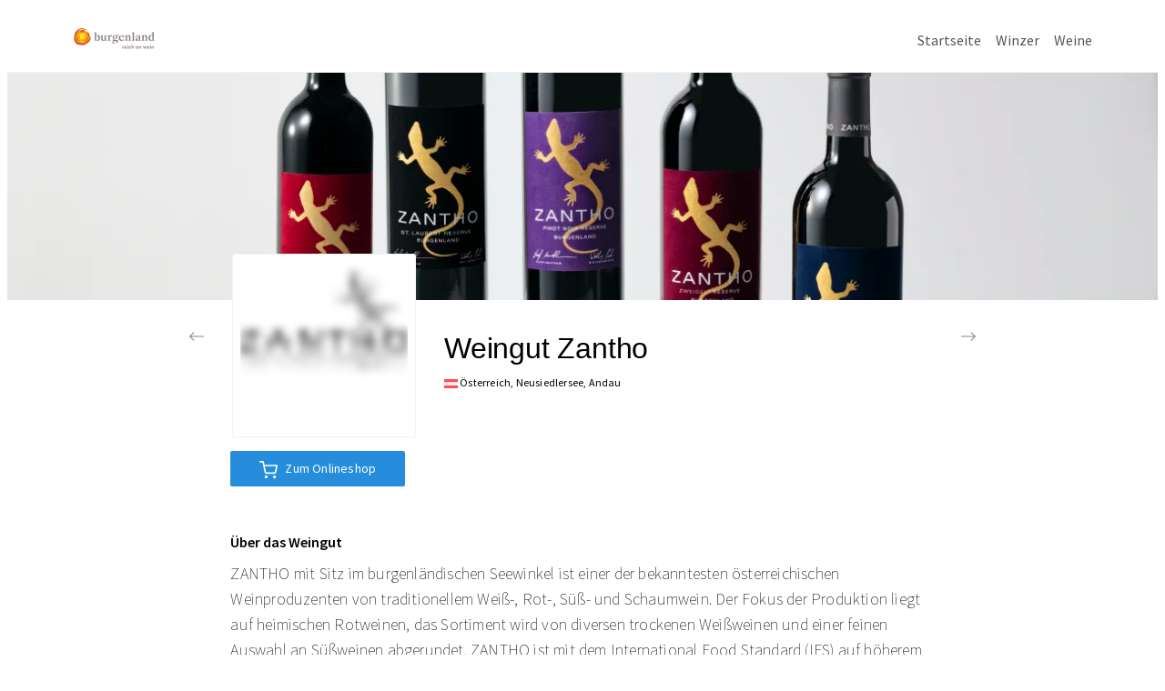

--- FILE ---
content_type: text/html; charset=utf-8
request_url: https://burgenland.unserwein.at/de/aussteller/weingut-zantho,loz63xmx/
body_size: 13186
content:
<!DOCTYPE html><html><head><style>.gm-style-moc{background-color:rgba(0,0,0,.59);pointer-events:none;text-align:center;-webkit-transition:opacity ease-in-out;transition:opacity ease-in-out}.gm-style-mot{color:white;font-family:Roboto,Arial,sans-serif;font-size:22px;margin:0;position:relative;top:50%;transform:translateY(-50%);-webkit-transform:translateY(-50%);-ms-transform:translateY(-50%)}sentinel{}
</style><style>.gm-style img{max-width: none;}.gm-style {font: 400 11px Roboto, Arial, sans-serif; text-decoration: none;}</style><meta charset="utf-8"><meta http-equiv="x-ua-compatible" content="ie=edge"><meta name="viewport" content="width=device-width, initial-scale=1, shrink-to-fit=no"><meta name="generator" content="Gatsby 2.20.36"><link rel="preconnect dns-prefetch" href="https://www.google-analytics.com"><link as="script" rel="preload" href="/cdcf0c3dd13fe1ed6f4e3a7b160b40b39d6986d8-1ebf1a13df881196aca6.js"><link as="script" rel="preload" href="/component---node-modules-bottlebooks-gatsby-theme-event-src-templates-exhibitor-template-js-592fd26a36f8a8c6671a.js"><link as="script" rel="preload" href="/app-884070700e7572c94e03.js"><link as="script" rel="preload" href="/f154d0d1447023618db3de23cba035cd52469c83-a91684e9bd5dda977dba.js"><link as="script" rel="preload" href="/2a69d8121062c949f7787c617b2d6994ba45230a-7f9f2d21d3b67701ba7b.js"><link as="script" rel="preload" href="/framework-9c29daeb319835f52043.js"><link as="script" rel="preload" href="/webpack-runtime-81ad106fcfbc6ca985c6.js"><link as="fetch" rel="preload" href="/page-data/de/aussteller/weingut-zantho,LOZ63Xmx/page-data.json" crossorigin="anonymous"><link as="fetch" rel="preload" href="/page-data/app-data.json" crossorigin="anonymous"><style data-emotion="css-global"></style><style data-emotion="css-global"></style><style data-emotion-css="1rm7u2e">.css-1rm7u2e{background-color:transparent;}</style><style data-emotion-css="1xxw8rn">.css-1xxw8rn{min-height:100vh;-webkit-flex-direction:column;-ms-flex-direction:column;flex-direction:column;display:-webkit-box;display:-webkit-flex;display:-ms-flexbox;display:flex;background-color:transparent;}</style><style data-emotion-css="18kd11b">.css-18kd11b{box-sizing:border-box;margin:0;min-width:0;min-height:100vh;-webkit-flex-direction:column;-ms-flex-direction:column;flex-direction:column;display:-webkit-box;display:-webkit-flex;display:-ms-flexbox;display:flex;background-color:transparent;}</style><style data-emotion-css="92qmml">.css-92qmml{display:-webkit-box;display:-webkit-flex;display:-ms-flexbox;display:flex;height:56px;background-color:#fff;border-bottom:1px solid;border-color:#f2f2f2;padding-left:8px;padding-right:8px;padding-top:8px;padding-bottom:8px;-webkit-align-items:center;-webkit-box-align:center;-ms-flex-align:center;align-items:center;}@media screen and (min-width:40em){.css-92qmml{height:72px;padding-left:64px;padding-right:64px;padding-top:16px;padding-bottom:16px;position:-webkit-sticky;position:sticky;z-index:1;top:0;-webkit-transition:-webkit-transform 0.3s ease-in-out;-webkit-transition:transform 0.3s ease-in-out;transition:transform 0.3s ease-in-out;}}</style><style data-emotion-css="p9nudz">.css-p9nudz{box-sizing:border-box;margin:0;min-width:0;display:-webkit-box;display:-webkit-flex;display:-ms-flexbox;display:flex;height:56px;background-color:#fff;border-bottom:1px solid;border-color:#f2f2f2;padding-left:8px;padding-right:8px;padding-top:8px;padding-bottom:8px;-webkit-align-items:center;-webkit-box-align:center;-ms-flex-align:center;align-items:center;}@media screen and (min-width:40em){.css-p9nudz{height:72px;padding-left:64px;padding-right:64px;padding-top:16px;padding-bottom:16px;position:-webkit-sticky;position:sticky;z-index:1;top:0;-webkit-transition:-webkit-transform 0.3s ease-in-out;-webkit-transition:transform 0.3s ease-in-out;transition:transform 0.3s ease-in-out;}}</style><style data-emotion-css="115qq4x">.css-115qq4x{color:#258ddb;-webkit-text-decoration:none;text-decoration:none;-webkit-transition:color 0.3s ease-out;transition:color 0.3s ease-out;}.css-115qq4x:hover{color:#51a4e2;}</style><style data-emotion-css="1aukvgg">.css-1aukvgg{box-sizing:border-box;margin:0;min-width:0;color:#258ddb;-webkit-text-decoration:none;text-decoration:none;-webkit-transition:color 0.3s ease-out;transition:color 0.3s ease-out;}.css-1aukvgg:hover{color:#51a4e2;}</style><style data-emotion-css="zdpt2t">.css-zdpt2t{margin-left:auto;}</style><style data-emotion-css="5i9hgn">.css-5i9hgn{box-sizing:border-box;margin:0;min-width:0;margin-left:auto;}</style><style data-emotion-css="xckgx6">.css-xckgx6.bb-active{color:#258ddb;}</style><style data-emotion-css="1l7syn7">.css-1l7syn7{color:#555;-webkit-text-decoration:none;text-decoration:none;-webkit-transition:color 0.3s ease-out;transition:color 0.3s ease-out;display:inline-block;padding-left:8px;padding-right:8px;padding-top:8px;padding-bottom:8px;font-family:"Source Sans Pro",-apple-system,BlinkMacSystemFont,"Segoe UI",Roboto,"Helvetica Neue",Arial,"Noto Sans",sans-serif,"Apple Color Emoji","Segoe UI Emoji","Segoe UI Symbol","Noto Color Emoji";font-weight:400;font-size:16px;line-height:26px;-webkit-letter-spacing:0;-moz-letter-spacing:0;-ms-letter-spacing:0;letter-spacing:0;}.css-1l7syn7:hover{color:#51a4e2;}.css-1l7syn7.bb-active{color:#258ddb;}</style><style data-emotion-css="arcfd7">.css-arcfd7{box-sizing:border-box;margin:0;min-width:0;color:#555;-webkit-text-decoration:none;text-decoration:none;-webkit-transition:color 0.3s ease-out;transition:color 0.3s ease-out;display:inline-block;padding-left:8px;padding-right:8px;padding-top:8px;padding-bottom:8px;font-family:"Source Sans Pro",-apple-system,BlinkMacSystemFont,"Segoe UI",Roboto,"Helvetica Neue",Arial,"Noto Sans",sans-serif,"Apple Color Emoji","Segoe UI Emoji","Segoe UI Symbol","Noto Color Emoji";font-weight:400;font-size:16px;line-height:26px;-webkit-letter-spacing:0;-moz-letter-spacing:0;-ms-letter-spacing:0;letter-spacing:0;}.css-arcfd7:hover{color:#51a4e2;}.css-arcfd7.bb-active{color:#258ddb;}</style><style data-emotion-css="vurnku">.css-vurnku{box-sizing:border-box;margin:0;min-width:0;}</style><style data-emotion-css="ehn74j">.css-ehn74j{min-height:200px;position:relative;background-color:#f9f9f9;}@media screen and (min-width:40em){.css-ehn74j{min-height:250px;}}</style><style data-emotion-css="1ckzsde">.css-1ckzsde{position:absolute;}@media screen and (min-width:64em){.css-1ckzsde{position:static;max-height:30vh;}}</style><style data-emotion-css="1vxd0bk">.css-1vxd0bk{position:relative;width:100%;height:100%;position:absolute;}.css-1vxd0bk img{object-fit:cover;}@media screen and (min-width:64em){.css-1vxd0bk{position:static;max-height:30vh;}}</style><style data-emotion-css="1jwp28r">.css-1jwp28r{margin-left:auto;margin-right:auto;padding-left:16px;padding-right:16px;box-sizing:border-box;}@media screen and (min-width:52em){.css-1jwp28r{max-width:960px;}}@media screen and (min-width:64em){.css-1jwp28r{max-width:960px;}}</style><style data-emotion-css="108otry">.css-108otry{box-sizing:border-box;margin:0;min-width:0;margin-left:auto;margin-right:auto;padding-left:16px;padding-right:16px;box-sizing:border-box;}@media screen and (min-width:52em){.css-108otry{max-width:960px;}}@media screen and (min-width:64em){.css-108otry{max-width:960px;}}</style><style data-emotion-css="1tyndxa">.css-1tyndxa{-webkit-box-pack:center;-webkit-justify-content:center;-ms-flex-pack:center;justify-content:center;}</style><style data-emotion-css="4it4r">.css-4it4r{margin-left:-16px;margin-right:-16px;-webkit-box-pack:center;-webkit-justify-content:center;-ms-flex-pack:center;justify-content:center;}</style><style data-emotion-css="q7ly8e">.css-q7ly8e{-webkit-flex-wrap:wrap;-ms-flex-wrap:wrap;flex-wrap:wrap;margin-left:-16px;margin-right:-16px;-webkit-box-pack:center;-webkit-justify-content:center;-ms-flex-pack:center;justify-content:center;}</style><style data-emotion-css="btzief">.css-btzief{box-sizing:border-box;margin:0;min-width:0;display:-webkit-box;display:-webkit-flex;display:-ms-flexbox;display:flex;-webkit-flex-wrap:wrap;-ms-flex-wrap:wrap;flex-wrap:wrap;margin-left:-16px;margin-right:-16px;-webkit-box-pack:center;-webkit-justify-content:center;-ms-flex-pack:center;justify-content:center;}</style><style data-emotion-css="13s9b2j">.css-13s9b2j{margin-top:-75px;}@media screen and (min-width:40em){.css-13s9b2j{margin-top:-50px;}}</style><style data-emotion-css="b9i2k5">.css-b9i2k5{padding-left:16px;padding-right:16px;box-sizing:border-box;margin-top:-75px;}@media screen and (min-width:40em){.css-b9i2k5{margin-top:-50px;}}</style><style data-emotion-css="1ej5y5r">.css-1ej5y5r{box-sizing:border-box;margin:0;min-width:0;padding-left:16px;padding-right:16px;box-sizing:border-box;margin-top:-75px;}@media screen and (min-width:40em){.css-1ej5y5r{margin-top:-50px;}}</style><style data-emotion-css="466irh">.css-466irh{background-color:#fff;border-radius:2px;position:relative;width:142px;height:142px;box-sizing:content-box;color:#888;box-shadow:0 0 0 1px #f2f2f2;padding:4px;}@media screen and (min-width:40em){.css-466irh{width:184px;height:184px;padding:8px;}}</style><style data-emotion-css="nx54c7">.css-nx54c7{border-radius:2px;width:142px;height:142px;}@media screen and (min-width:40em){.css-nx54c7{width:184px;height:184px;}}.css-nx54c7 img{object-fit:contain;}</style><style data-emotion-css="1ebdlsm">.css-1ebdlsm{padding-top:32px;padding-bottom:32px;-webkit-flex:1;-ms-flex:1;flex:1;min-width:100%;-webkit-order:1;-ms-flex-order:1;order:1;}@media screen and (min-width:40em){.css-1ebdlsm{min-width:unset;-webkit-order:unset;-ms-flex-order:unset;order:unset;}}</style><style data-emotion-css="1nvkhpq">.css-1nvkhpq{padding-left:16px;padding-right:16px;box-sizing:border-box;padding-top:32px;padding-bottom:32px;-webkit-flex:1;-ms-flex:1;flex:1;min-width:100%;-webkit-order:1;-ms-flex-order:1;order:1;}@media screen and (min-width:40em){.css-1nvkhpq{min-width:unset;-webkit-order:unset;-ms-flex-order:unset;order:unset;}}</style><style data-emotion-css="1fg9hxq">.css-1fg9hxq{box-sizing:border-box;margin:0;min-width:0;padding-left:16px;padding-right:16px;box-sizing:border-box;padding-top:32px;padding-bottom:32px;-webkit-flex:1;-ms-flex:1;flex:1;min-width:100%;-webkit-order:1;-ms-flex-order:1;order:1;}@media screen and (min-width:40em){.css-1fg9hxq{min-width:unset;-webkit-order:unset;-ms-flex-order:unset;order:unset;}}</style><style data-emotion-css="1kv56pe">.css-1kv56pe{padding-bottom:16px;color:#888;}</style><style data-emotion-css="4cxybv">.css-4cxybv{padding-bottom:8px;}</style><style data-emotion-css="cb82ei">.css-cb82ei{margin:0;padding:0;font-family:"Open Sans",-apple-system,BlinkMacSystemFont,"Segoe UI",Roboto,"Helvetica Neue",Arial,"Noto Sans",sans-serif,"Apple Color Emoji","Segoe UI Emoji","Segoe UI Symbol","Noto Color Emoji";font-weight:200;overflow:hidden;text-overflow:ellipsis;font-size:32px;line-height:42px;-webkit-letter-spacing:-0.2px;-moz-letter-spacing:-0.2px;-ms-letter-spacing:-0.2px;letter-spacing:-0.2px;padding-bottom:8px;}</style><style data-emotion-css="136ermz">.css-136ermz{box-sizing:border-box;margin:0;min-width:0;margin:0;padding:0;font-family:"Open Sans",-apple-system,BlinkMacSystemFont,"Segoe UI",Roboto,"Helvetica Neue",Arial,"Noto Sans",sans-serif,"Apple Color Emoji","Segoe UI Emoji","Segoe UI Symbol","Noto Color Emoji";font-weight:200;overflow:hidden;text-overflow:ellipsis;font-size:32px;line-height:42px;-webkit-letter-spacing:-0.2px;-moz-letter-spacing:-0.2px;-ms-letter-spacing:-0.2px;letter-spacing:-0.2px;padding-bottom:8px;}</style><style data-emotion-css="g5aj95">.css-g5aj95{font-family:"Source Sans Pro",-apple-system,BlinkMacSystemFont,"Segoe UI",Roboto,"Helvetica Neue",Arial,"Noto Sans",sans-serif,"Apple Color Emoji","Segoe UI Emoji","Segoe UI Symbol","Noto Color Emoji";font-weight:400;font-size:12px;line-height:18px;-webkit-letter-spacing:0.2px;-moz-letter-spacing:0.2px;-ms-letter-spacing:0.2px;letter-spacing:0.2px;}</style><style data-emotion-css="hxb0sp">.css-hxb0sp{box-sizing:border-box;margin:0;min-width:0;font-family:"Source Sans Pro",-apple-system,BlinkMacSystemFont,"Segoe UI",Roboto,"Helvetica Neue",Arial,"Noto Sans",sans-serif,"Apple Color Emoji","Segoe UI Emoji","Segoe UI Symbol","Noto Color Emoji";font-weight:400;font-size:12px;line-height:18px;-webkit-letter-spacing:0.2px;-moz-letter-spacing:0.2px;-ms-letter-spacing:0.2px;letter-spacing:0.2px;}</style><style data-emotion-css="1o8d5l3">.css-1o8d5l3{width:15px;vertical-align:middle;}</style><style data-emotion-css="nl603n">.css-nl603n{-webkit-order:-1;-ms-flex-order:-1;order:-1;min-width:8.333333333333334%;text-align:right;}</style><style data-emotion-css="g9nyx3">.css-g9nyx3{padding-left:16px;padding-right:16px;box-sizing:border-box;-webkit-order:-1;-ms-flex-order:-1;order:-1;min-width:8.333333333333334%;text-align:right;}</style><style data-emotion-css="1nzev19">.css-1nzev19{box-sizing:border-box;margin:0;min-width:0;padding-left:16px;padding-right:16px;box-sizing:border-box;-webkit-order:-1;-ms-flex-order:-1;order:-1;min-width:8.333333333333334%;text-align:right;}</style><style data-emotion-css="1f4n9mn">.css-1f4n9mn{margin-left:-32px;margin-right:-16px;margin-top:16px;}</style><style data-emotion-css="fx672u">.css-fx672u{display:-webkit-inline-box;display:-webkit-inline-flex;display:-ms-inline-flexbox;display:inline-flex;-webkit-align-items:center;-webkit-box-align:center;-ms-flex-align:center;align-items:center;margin-left:-32px;margin-right:-16px;margin-top:16px;}</style><style data-emotion-css="1dxtl41">.css-1dxtl41{color:#258ddb;-webkit-text-decoration:none;text-decoration:none;-webkit-transition:color 0.3s ease-out;transition:color 0.3s ease-out;display:-webkit-inline-box;display:-webkit-inline-flex;display:-ms-inline-flexbox;display:inline-flex;-webkit-align-items:center;-webkit-box-align:center;-ms-flex-align:center;align-items:center;margin-left:-32px;margin-right:-16px;margin-top:16px;}.css-1dxtl41:hover{color:#51a4e2;}</style><style data-emotion-css="q0anop">.css-q0anop{box-sizing:border-box;margin:0;min-width:0;color:#258ddb;-webkit-text-decoration:none;text-decoration:none;-webkit-transition:color 0.3s ease-out;transition:color 0.3s ease-out;display:-webkit-inline-box;display:-webkit-inline-flex;display:-ms-inline-flexbox;display:inline-flex;-webkit-align-items:center;-webkit-box-align:center;-ms-flex-align:center;align-items:center;margin-left:-32px;margin-right:-16px;margin-top:16px;}.css-q0anop:hover{color:#51a4e2;}</style><style data-emotion-css="2pt2pq">.css-2pt2pq{padding:16px;box-sizing:content-box;}</style><style data-emotion-css="1reodp">.css-1reodp{min-width:8.333333333333334%;}</style><style data-emotion-css="ba314b">.css-ba314b{padding-left:16px;padding-right:16px;box-sizing:border-box;min-width:8.333333333333334%;}</style><style data-emotion-css="sp50n0">.css-sp50n0{box-sizing:border-box;margin:0;min-width:0;padding-left:16px;padding-right:16px;box-sizing:border-box;min-width:8.333333333333334%;}</style><style data-emotion-css="ymovai">.css-ymovai{margin-left:-16px;margin-right:-32px;margin-top:16px;}</style><style data-emotion-css="1e0g8pu">.css-1e0g8pu{display:-webkit-inline-box;display:-webkit-inline-flex;display:-ms-inline-flexbox;display:inline-flex;-webkit-align-items:center;-webkit-box-align:center;-ms-flex-align:center;align-items:center;margin-left:-16px;margin-right:-32px;margin-top:16px;}</style><style data-emotion-css="wadgrc">.css-wadgrc{color:#258ddb;-webkit-text-decoration:none;text-decoration:none;-webkit-transition:color 0.3s ease-out;transition:color 0.3s ease-out;display:-webkit-inline-box;display:-webkit-inline-flex;display:-ms-inline-flexbox;display:inline-flex;-webkit-align-items:center;-webkit-box-align:center;-ms-flex-align:center;align-items:center;margin-left:-16px;margin-right:-32px;margin-top:16px;}.css-wadgrc:hover{color:#51a4e2;}</style><style data-emotion-css="1o6aybb">.css-1o6aybb{box-sizing:border-box;margin:0;min-width:0;color:#258ddb;-webkit-text-decoration:none;text-decoration:none;-webkit-transition:color 0.3s ease-out;transition:color 0.3s ease-out;display:-webkit-inline-box;display:-webkit-inline-flex;display:-ms-inline-flexbox;display:inline-flex;-webkit-align-items:center;-webkit-box-align:center;-ms-flex-align:center;align-items:center;margin-left:-16px;margin-right:-32px;margin-top:16px;}.css-1o6aybb:hover{color:#51a4e2;}</style><style data-emotion-css="87tqnw">.css-87tqnw{padding-top:16px;padding-bottom:16px;}@media screen and (min-width:40em){.css-87tqnw{padding-left:8.333333333333334%;padding-right:8.333333333333334%;}}</style><style data-emotion-css="1dqmuo2">.css-1dqmuo2{margin-left:-16px;margin-right:-16px;padding-top:16px;padding-bottom:16px;}@media screen and (min-width:40em){.css-1dqmuo2{padding-left:8.333333333333334%;padding-right:8.333333333333334%;}}</style><style data-emotion-css="1jt7qpw">.css-1jt7qpw{-webkit-flex-wrap:wrap;-ms-flex-wrap:wrap;flex-wrap:wrap;margin-left:-16px;margin-right:-16px;padding-top:16px;padding-bottom:16px;}@media screen and (min-width:40em){.css-1jt7qpw{padding-left:8.333333333333334%;padding-right:8.333333333333334%;}}</style><style data-emotion-css="ebjcmp">.css-ebjcmp{box-sizing:border-box;margin:0;min-width:0;display:-webkit-box;display:-webkit-flex;display:-ms-flexbox;display:flex;-webkit-flex-wrap:wrap;-ms-flex-wrap:wrap;flex-wrap:wrap;margin-left:-16px;margin-right:-16px;padding-top:16px;padding-bottom:16px;}@media screen and (min-width:40em){.css-ebjcmp{padding-left:8.333333333333334%;padding-right:8.333333333333334%;}}</style><style data-emotion-css="29zg8v">.css-29zg8v{padding-left:16px;padding-right:16px;box-sizing:border-box;}</style><style data-emotion-css="5fmb6x">.css-5fmb6x{box-sizing:border-box;margin:0;min-width:0;padding-left:16px;padding-right:16px;box-sizing:border-box;}</style><style data-emotion-css="1tfqf92">.css-1tfqf92{padding-left:32px;padding-right:32px;padding-top:8px;padding-bottom:8px;-webkit-align-items:center;-webkit-box-align:center;-ms-flex-align:center;align-items:center;}</style><style data-emotion-css="1p4zjlh">.css-1p4zjlh{background-color:#258ddb;color:#fff;padding-left:16px;padding-right:16px;border:0;-webkit-transition:background-color 0.3s ease-out,color 0.3s ease-out;transition:background-color 0.3s ease-out,color 0.3s ease-out;padding-left:32px;padding-right:32px;padding-top:8px;padding-bottom:8px;-webkit-align-items:center;-webkit-box-align:center;-ms-flex-align:center;align-items:center;}.css-1p4zjlh:hover{color:#fff;background-color:#51a4e2;}</style><style data-emotion-css="x2lumo">.css-x2lumo{color:#258ddb;font-family:"Source Sans Pro",-apple-system,BlinkMacSystemFont,"Segoe UI",Roboto,"Helvetica Neue",Arial,"Noto Sans",sans-serif,"Apple Color Emoji","Segoe UI Emoji","Segoe UI Symbol","Noto Color Emoji";font-weight:400;font-size:14px;line-height:22px;-webkit-letter-spacing:0.2px;-moz-letter-spacing:0.2px;-ms-letter-spacing:0.2px;letter-spacing:0.2px;display:inline-block;-webkit-text-decoration:none;text-decoration:none;padding-left:8px;padding-right:8px;padding-top:4px;padding-bottom:4px;background-color:transparent;border-radius:2px;border-color:#f2f2f2;background-color:#258ddb;color:#fff;padding-left:16px;padding-right:16px;border:0;-webkit-transition:background-color 0.3s ease-out,color 0.3s ease-out;transition:background-color 0.3s ease-out,color 0.3s ease-out;padding-left:32px;padding-right:32px;padding-top:8px;padding-bottom:8px;-webkit-align-items:center;-webkit-box-align:center;-ms-flex-align:center;align-items:center;}.css-x2lumo:hover{color:#51a4e2;}.css-x2lumo:hover{color:#fff;background-color:#51a4e2;}</style><style data-emotion-css="1ibam41">.css-1ibam41{box-sizing:border-box;margin:0;min-width:0;color:#258ddb;font-family:"Source Sans Pro",-apple-system,BlinkMacSystemFont,"Segoe UI",Roboto,"Helvetica Neue",Arial,"Noto Sans",sans-serif,"Apple Color Emoji","Segoe UI Emoji","Segoe UI Symbol","Noto Color Emoji";font-weight:400;font-size:14px;line-height:22px;-webkit-letter-spacing:0.2px;-moz-letter-spacing:0.2px;-ms-letter-spacing:0.2px;letter-spacing:0.2px;display:inline-block;-webkit-text-decoration:none;text-decoration:none;padding-left:8px;padding-right:8px;padding-top:4px;padding-bottom:4px;background-color:transparent;border-radius:2px;border-color:#f2f2f2;background-color:#258ddb;color:#fff;padding-left:16px;padding-right:16px;border:0;-webkit-transition:background-color 0.3s ease-out,color 0.3s ease-out;transition:background-color 0.3s ease-out,color 0.3s ease-out;padding-left:32px;padding-right:32px;padding-top:8px;padding-bottom:8px;-webkit-align-items:center;-webkit-box-align:center;-ms-flex-align:center;align-items:center;}.css-1ibam41:hover{color:#51a4e2;}.css-1ibam41:hover{color:#fff;background-color:#51a4e2;}</style><style data-emotion-css="13g8peu">.css-13g8peu{margin-right:8px;color:currentColor;}</style><style data-emotion-css="q9fx68">.css-q9fx68{width:20px;height:20px;vertical-align:middle;color:#258ddb;margin-right:8px;color:currentColor;}</style><style data-emotion-css="1mna95r">@media screen and (min-width:40em){.css-1mna95r{padding-left:8.333333333333334%;padding-right:8.333333333333334%;}}</style><style data-emotion-css="1efl65i">.css-1efl65i{margin-left:-16px;margin-right:-16px;}@media screen and (min-width:40em){.css-1efl65i{padding-left:8.333333333333334%;padding-right:8.333333333333334%;}}</style><style data-emotion-css="16w8l3u">.css-16w8l3u{-webkit-flex-wrap:wrap;-ms-flex-wrap:wrap;flex-wrap:wrap;margin-left:-16px;margin-right:-16px;}@media screen and (min-width:40em){.css-16w8l3u{padding-left:8.333333333333334%;padding-right:8.333333333333334%;}}</style><style data-emotion-css="pssa56">.css-pssa56{box-sizing:border-box;margin:0;min-width:0;display:-webkit-box;display:-webkit-flex;display:-ms-flexbox;display:flex;-webkit-flex-wrap:wrap;-ms-flex-wrap:wrap;flex-wrap:wrap;margin-left:-16px;margin-right:-16px;}@media screen and (min-width:40em){.css-pssa56{padding-left:8.333333333333334%;padding-right:8.333333333333334%;}}</style><style data-emotion-css="2o8048">.css-2o8048{padding-left:16px;padding-right:16px;box-sizing:border-box;-webkit-flex:1;-ms-flex:1;flex:1;}</style><style data-emotion-css="y3zfgw">.css-y3zfgw{box-sizing:border-box;margin:0;min-width:0;padding-left:16px;padding-right:16px;box-sizing:border-box;-webkit-flex:1;-ms-flex:1;flex:1;}</style><style data-emotion-css="zitybv">.css-zitybv{margin-top:32px;margin-bottom:32px;}</style><style data-emotion-css="hi5zbn">.css-hi5zbn{box-sizing:border-box;margin:0;min-width:0;margin-top:32px;margin-bottom:32px;}</style><style data-emotion-css="131uyni">.css-131uyni{margin-top:16px;margin-bottom:8px;}</style><style data-emotion-css="1vok5s2">.css-1vok5s2{font-family:"Source Sans Pro",-apple-system,BlinkMacSystemFont,"Segoe UI",Roboto,"Helvetica Neue",Arial,"Noto Sans",sans-serif,"Apple Color Emoji","Segoe UI Emoji","Segoe UI Symbol","Noto Color Emoji";font-weight:600;font-size:16px;line-height:26px;-webkit-letter-spacing:0;-moz-letter-spacing:0;-ms-letter-spacing:0;letter-spacing:0;overflow:hidden;text-overflow:ellipsis;margin-top:16px;margin-bottom:8px;}</style><style data-emotion-css="qexix8">.css-qexix8{box-sizing:border-box;margin:0;min-width:0;font-family:"Source Sans Pro",-apple-system,BlinkMacSystemFont,"Segoe UI",Roboto,"Helvetica Neue",Arial,"Noto Sans",sans-serif,"Apple Color Emoji","Segoe UI Emoji","Segoe UI Symbol","Noto Color Emoji";font-weight:600;font-size:16px;line-height:26px;-webkit-letter-spacing:0;-moz-letter-spacing:0;-ms-letter-spacing:0;letter-spacing:0;overflow:hidden;text-overflow:ellipsis;margin-top:16px;margin-bottom:8px;}</style><style data-emotion-css="7b7t20">.css-7b7t20{color:#000;}</style><style data-emotion-css="30t39v">.css-30t39v{font-family:"Source Sans Pro",-apple-system,BlinkMacSystemFont,"Segoe UI",Roboto,"Helvetica Neue",Arial,"Noto Sans",sans-serif,"Apple Color Emoji","Segoe UI Emoji","Segoe UI Symbol","Noto Color Emoji";font-weight:200;font-size:18px;line-height:28px;-webkit-letter-spacing:0.2px;-moz-letter-spacing:0.2px;-ms-letter-spacing:0.2px;letter-spacing:0.2px;overflow:hidden;text-overflow:ellipsis;margin-top:0;margin-bottom:16px;color:#000;}</style><style data-emotion-css="5s9mzu">.css-5s9mzu{box-sizing:border-box;margin:0;min-width:0;font-family:"Source Sans Pro",-apple-system,BlinkMacSystemFont,"Segoe UI",Roboto,"Helvetica Neue",Arial,"Noto Sans",sans-serif,"Apple Color Emoji","Segoe UI Emoji","Segoe UI Symbol","Noto Color Emoji";font-weight:200;font-size:18px;line-height:28px;-webkit-letter-spacing:0.2px;-moz-letter-spacing:0.2px;-ms-letter-spacing:0.2px;letter-spacing:0.2px;overflow:hidden;text-overflow:ellipsis;margin-top:0;margin-bottom:16px;color:#000;}</style><style data-emotion-css="1lw3pqw">.css-1lw3pqw{margin:0;padding:0;font-family:"Open Sans",-apple-system,BlinkMacSystemFont,"Segoe UI",Roboto,"Helvetica Neue",Arial,"Noto Sans",sans-serif,"Apple Color Emoji","Segoe UI Emoji","Segoe UI Symbol","Noto Color Emoji";font-weight:200;overflow:hidden;text-overflow:ellipsis;font-size:32px;line-height:42px;-webkit-letter-spacing:-0.2px;-moz-letter-spacing:-0.2px;-ms-letter-spacing:-0.2px;letter-spacing:-0.2px;}</style><style data-emotion-css="1e3lj5h">.css-1e3lj5h{box-sizing:border-box;margin:0;min-width:0;margin:0;padding:0;font-family:"Open Sans",-apple-system,BlinkMacSystemFont,"Segoe UI",Roboto,"Helvetica Neue",Arial,"Noto Sans",sans-serif,"Apple Color Emoji","Segoe UI Emoji","Segoe UI Symbol","Noto Color Emoji";font-weight:200;overflow:hidden;text-overflow:ellipsis;font-size:32px;line-height:42px;-webkit-letter-spacing:-0.2px;-moz-letter-spacing:-0.2px;-ms-letter-spacing:-0.2px;letter-spacing:-0.2px;}</style><style data-emotion-css="16mehic">.css-16mehic{background-color:#f9f9f9;margin-top:64px;margin-bottom:64px;}</style><style data-emotion-css="15o4k8x">.css-15o4k8x{margin-left:auto;margin-right:auto;padding-left:16px;padding-right:16px;box-sizing:border-box;background-color:#f9f9f9;margin-top:64px;margin-bottom:64px;}</style><style data-emotion-css="jzitpr">.css-jzitpr{box-sizing:border-box;margin:0;min-width:0;margin-left:auto;margin-right:auto;padding-left:16px;padding-right:16px;box-sizing:border-box;background-color:#f9f9f9;margin-top:64px;margin-bottom:64px;}</style><style data-emotion-css="hfckv2">.css-hfckv2{margin-left:-16px;margin-right:-16px;}</style><style data-emotion-css="1ms0fa9">.css-1ms0fa9{-webkit-flex-wrap:wrap;-ms-flex-wrap:wrap;flex-wrap:wrap;margin-left:-16px;margin-right:-16px;}</style><style data-emotion-css="1l0z9b2">.css-1l0z9b2{box-sizing:border-box;margin:0;min-width:0;display:-webkit-box;display:-webkit-flex;display:-ms-flexbox;display:flex;-webkit-flex-wrap:wrap;-ms-flex-wrap:wrap;flex-wrap:wrap;margin-left:-16px;margin-right:-16px;}</style><style data-emotion-css="195mg0m">.css-195mg0m{padding:0;width:100%;background-color:hover;}@media screen and (min-width:40em){.css-195mg0m{width:50%;}}</style><style data-emotion-css="1g8q3n6">.css-1g8q3n6{padding-left:16px;padding-right:16px;box-sizing:border-box;padding:0;width:100%;background-color:hover;}@media screen and (min-width:40em){.css-1g8q3n6{width:50%;}}</style><style data-emotion-css="145z9il">.css-145z9il{box-sizing:border-box;margin:0;min-width:0;padding-left:16px;padding-right:16px;box-sizing:border-box;padding:0;width:100%;background-color:hover;}@media screen and (min-width:40em){.css-145z9il{width:50%;}}</style><style data-emotion-css="wey608">.css-wey608{min-height:50vw;}@media screen and (min-width:40em){.css-wey608{min-height:25vw;}}</style><style data-emotion-css="iwkyy3">.css-iwkyy3{height:100%;min-height:200px;min-height:50vw;}.css-iwkyy3 > div{height:100%;position:relative;}@media screen and (min-width:40em){.css-iwkyy3{min-height:25vw;}}</style><style data-emotion-css="sku7n1">.css-sku7n1{width:100%;padding-top:64px;padding-bottom:64px;-webkit-align-self:center;-ms-flex-item-align:center;align-self:center;}@media screen and (min-width:40em){.css-sku7n1{padding-left:8.333333333333334%;padding-right:8.333333333333334%;width:50%;}}</style><style data-emotion-css="1bw9mk">.css-1bw9mk{padding-left:16px;padding-right:16px;box-sizing:border-box;width:100%;padding-top:64px;padding-bottom:64px;-webkit-align-self:center;-ms-flex-item-align:center;align-self:center;}@media screen and (min-width:40em){.css-1bw9mk{padding-left:8.333333333333334%;padding-right:8.333333333333334%;width:50%;}}</style><style data-emotion-css="1r8otb0">.css-1r8otb0{box-sizing:border-box;margin:0;min-width:0;padding-left:16px;padding-right:16px;box-sizing:border-box;width:100%;padding-top:64px;padding-bottom:64px;-webkit-align-self:center;-ms-flex-item-align:center;align-self:center;}@media screen and (min-width:40em){.css-1r8otb0{padding-left:8.333333333333334%;padding-right:8.333333333333334%;width:50%;}}</style><style data-emotion-css="1c18zwa">.css-1c18zwa{display:-webkit-box;display:-webkit-flex;display:-ms-flexbox;display:flex;padding-bottom:8px;}</style><style data-emotion-css="1vvfkms">.css-1vvfkms{color:#258ddb;width:2em;padding:0;margin:0;}</style><style data-emotion-css="16gyb0j">.css-16gyb0j{margin-top:16px;margin-bottom:8px;color:#258ddb;width:2em;padding:0;margin:0;}</style><style data-emotion-css="ripqo">.css-ripqo{font-family:"Source Sans Pro",-apple-system,BlinkMacSystemFont,"Segoe UI",Roboto,"Helvetica Neue",Arial,"Noto Sans",sans-serif,"Apple Color Emoji","Segoe UI Emoji","Segoe UI Symbol","Noto Color Emoji";font-weight:600;font-size:16px;line-height:26px;-webkit-letter-spacing:0;-moz-letter-spacing:0;-ms-letter-spacing:0;letter-spacing:0;overflow:hidden;text-overflow:ellipsis;margin-top:16px;margin-bottom:8px;color:#258ddb;width:2em;padding:0;margin:0;}</style><style data-emotion-css="1xgogyz">.css-1xgogyz{box-sizing:border-box;margin:0;min-width:0;font-family:"Source Sans Pro",-apple-system,BlinkMacSystemFont,"Segoe UI",Roboto,"Helvetica Neue",Arial,"Noto Sans",sans-serif,"Apple Color Emoji","Segoe UI Emoji","Segoe UI Symbol","Noto Color Emoji";font-weight:600;font-size:16px;line-height:26px;-webkit-letter-spacing:0;-moz-letter-spacing:0;-ms-letter-spacing:0;letter-spacing:0;overflow:hidden;text-overflow:ellipsis;margin-top:16px;margin-bottom:8px;color:#258ddb;width:2em;padding:0;margin:0;}</style><style data-emotion-css="16nis5h">.css-16nis5h{font-family:"Source Sans Pro",-apple-system,BlinkMacSystemFont,"Segoe UI",Roboto,"Helvetica Neue",Arial,"Noto Sans",sans-serif,"Apple Color Emoji","Segoe UI Emoji","Segoe UI Symbol","Noto Color Emoji";font-weight:400;font-size:16px;line-height:26px;-webkit-letter-spacing:0;-moz-letter-spacing:0;-ms-letter-spacing:0;letter-spacing:0;}</style><style data-emotion-css="1gcy3r5">.css-1gcy3r5{box-sizing:border-box;margin:0;min-width:0;font-family:"Source Sans Pro",-apple-system,BlinkMacSystemFont,"Segoe UI",Roboto,"Helvetica Neue",Arial,"Noto Sans",sans-serif,"Apple Color Emoji","Segoe UI Emoji","Segoe UI Symbol","Noto Color Emoji";font-weight:400;font-size:16px;line-height:26px;-webkit-letter-spacing:0;-moz-letter-spacing:0;-ms-letter-spacing:0;letter-spacing:0;}</style><style data-emotion-css="1m4phdb">.css-1m4phdb{padding:4px;margin:-4px;display:inline-block;}</style><style data-emotion-css="12b83ee">.css-12b83ee{color:#258ddb;-webkit-text-decoration:none;text-decoration:none;-webkit-transition:color 0.3s ease-out;transition:color 0.3s ease-out;padding:4px;margin:-4px;display:inline-block;}.css-12b83ee:hover{color:#51a4e2;}</style><style data-emotion-css="md7vfc">.css-md7vfc{box-sizing:border-box;margin:0;min-width:0;color:#258ddb;-webkit-text-decoration:none;text-decoration:none;-webkit-transition:color 0.3s ease-out;transition:color 0.3s ease-out;padding:4px;margin:-4px;display:inline-block;}.css-md7vfc:hover{color:#51a4e2;}</style><style data-emotion-css="z6787a">.css-z6787a{margin-top:64px;margin-bottom:64px;}@media screen and (min-width:40em){.css-z6787a{padding-left:8.333333333333334%;padding-right:8.333333333333334%;}}</style><style data-emotion-css="93xn3m">.css-93xn3m{margin-left:-16px;margin-right:-16px;margin-top:64px;margin-bottom:64px;}@media screen and (min-width:40em){.css-93xn3m{padding-left:8.333333333333334%;padding-right:8.333333333333334%;}}</style><style data-emotion-css="rdhgvh">.css-rdhgvh{-webkit-flex-wrap:wrap;-ms-flex-wrap:wrap;flex-wrap:wrap;margin-left:-16px;margin-right:-16px;margin-top:64px;margin-bottom:64px;}@media screen and (min-width:40em){.css-rdhgvh{padding-left:8.333333333333334%;padding-right:8.333333333333334%;}}</style><style data-emotion-css="1tmiwrl">.css-1tmiwrl{box-sizing:border-box;margin:0;min-width:0;display:-webkit-box;display:-webkit-flex;display:-ms-flexbox;display:flex;-webkit-flex-wrap:wrap;-ms-flex-wrap:wrap;flex-wrap:wrap;margin-left:-16px;margin-right:-16px;margin-top:64px;margin-bottom:64px;}@media screen and (min-width:40em){.css-1tmiwrl{padding-left:8.333333333333334%;padding-right:8.333333333333334%;}}</style><style data-emotion-css="1yjvs5a">.css-1yjvs5a{margin-bottom:32px;}</style><style data-emotion-css="1dbt0n0">.css-1dbt0n0{margin:0;padding:0;font-family:"Open Sans",-apple-system,BlinkMacSystemFont,"Segoe UI",Roboto,"Helvetica Neue",Arial,"Noto Sans",sans-serif,"Apple Color Emoji","Segoe UI Emoji","Segoe UI Symbol","Noto Color Emoji";font-weight:200;overflow:hidden;text-overflow:ellipsis;font-size:32px;line-height:42px;-webkit-letter-spacing:-0.2px;-moz-letter-spacing:-0.2px;-ms-letter-spacing:-0.2px;letter-spacing:-0.2px;margin-bottom:32px;}</style><style data-emotion-css="rjgivs">.css-rjgivs{box-sizing:border-box;margin:0;min-width:0;margin:0;padding:0;font-family:"Open Sans",-apple-system,BlinkMacSystemFont,"Segoe UI",Roboto,"Helvetica Neue",Arial,"Noto Sans",sans-serif,"Apple Color Emoji","Segoe UI Emoji","Segoe UI Symbol","Noto Color Emoji";font-weight:200;overflow:hidden;text-overflow:ellipsis;font-size:32px;line-height:42px;-webkit-letter-spacing:-0.2px;-moz-letter-spacing:-0.2px;-ms-letter-spacing:-0.2px;letter-spacing:-0.2px;margin-bottom:32px;}</style><style data-emotion-css="1fh3hur">.css-1fh3hur{margin-left:-16px;margin-right:-16px;margin-top:-8px;margin-bottom:-8px;}@media screen and (min-width:40em){.css-1fh3hur{margin-left:-8px;margin-right:-8px;}}</style><style data-emotion-css="1tb7u0i">.css-1tb7u0i{display:-webkit-box;display:-webkit-flex;display:-ms-flexbox;display:flex;-webkit-flex-direction:column;-ms-flex-direction:column;flex-direction:column;margin-left:-16px;margin-right:-16px;margin-top:-8px;margin-bottom:-8px;}@media screen and (min-width:40em){.css-1tb7u0i{margin-left:-8px;margin-right:-8px;}}</style><style data-emotion-css="1tu1nx1">.css-1tu1nx1{margin-left:0;margin-right:0;margin-top:0;margin-bottom:0;}@media screen and (min-width:40em){.css-1tu1nx1{margin-left:8px;margin-right:8px;margin-top:8px;margin-bottom:8px;}}</style><style data-emotion-css="xts56o">.css-xts56o{-webkit-align-items:center;-webkit-box-align:center;-ms-flex-align:center;align-items:center;margin-left:0;margin-right:0;margin-top:0;margin-bottom:0;}@media screen and (min-width:40em){.css-xts56o{margin-left:8px;margin-right:8px;margin-top:8px;margin-bottom:8px;}}</style><style data-emotion-css="1tl2jdg">.css-1tl2jdg{display:-webkit-box;display:-webkit-flex;display:-ms-flexbox;display:flex;-webkit-flex-wrap:wrap;-ms-flex-wrap:wrap;flex-wrap:wrap;box-shadow:0 0 0 1px #f2f2f2;border-radius:2px;-webkit-text-decoration:none;text-decoration:none;color:inherit;position:relative;overflow:hidden;-webkit-transition:all 0.3s ease-out;transition:all 0.3s ease-out;-webkit-align-items:center;-webkit-box-align:center;-ms-flex-align:center;align-items:center;margin-left:0;margin-right:0;margin-top:0;margin-bottom:0;}a[href].css-1tl2jdg:hover,button.css-1tl2jdg:hover{color:#258ddb;box-shadow:0 0 0 1px #ddd;}@media screen and (min-width:40em){.css-1tl2jdg{margin-left:8px;margin-right:8px;margin-top:8px;margin-bottom:8px;}}</style><style data-emotion-css="18votip">.css-18votip{color:#258ddb;-webkit-text-decoration:none;text-decoration:none;-webkit-transition:color 0.3s ease-out;transition:color 0.3s ease-out;display:-webkit-box;display:-webkit-flex;display:-ms-flexbox;display:flex;-webkit-flex-wrap:wrap;-ms-flex-wrap:wrap;flex-wrap:wrap;box-shadow:0 0 0 1px #f2f2f2;border-radius:2px;-webkit-text-decoration:none;text-decoration:none;color:inherit;position:relative;overflow:hidden;-webkit-transition:all 0.3s ease-out;transition:all 0.3s ease-out;-webkit-align-items:center;-webkit-box-align:center;-ms-flex-align:center;align-items:center;margin-left:0;margin-right:0;margin-top:0;margin-bottom:0;}.css-18votip:hover{color:#51a4e2;}a[href].css-18votip:hover,button.css-18votip:hover{color:#258ddb;box-shadow:0 0 0 1px #ddd;}@media screen and (min-width:40em){.css-18votip{margin-left:8px;margin-right:8px;margin-top:8px;margin-bottom:8px;}}</style><style data-emotion-css="11f0eke">.css-11f0eke{box-sizing:border-box;margin:0;min-width:0;color:#258ddb;-webkit-text-decoration:none;text-decoration:none;-webkit-transition:color 0.3s ease-out;transition:color 0.3s ease-out;display:-webkit-box;display:-webkit-flex;display:-ms-flexbox;display:flex;-webkit-flex-wrap:wrap;-ms-flex-wrap:wrap;flex-wrap:wrap;box-shadow:0 0 0 1px #f2f2f2;border-radius:2px;-webkit-text-decoration:none;text-decoration:none;color:inherit;position:relative;overflow:hidden;-webkit-transition:all 0.3s ease-out;transition:all 0.3s ease-out;-webkit-align-items:center;-webkit-box-align:center;-ms-flex-align:center;align-items:center;margin-left:0;margin-right:0;margin-top:0;margin-bottom:0;}.css-11f0eke:hover{color:#51a4e2;}a[href].css-11f0eke:hover,button.css-11f0eke:hover{color:#258ddb;box-shadow:0 0 0 1px #ddd;}@media screen and (min-width:40em){.css-11f0eke{margin-left:8px;margin-right:8px;margin-top:8px;margin-bottom:8px;}}</style><style data-emotion-css="1pqvo17">.css-1pqvo17{margin:16px;margin-right:0;}</style><style data-emotion-css="1ctcg1f">.css-1ctcg1f{background-color:#fff;position:relative;width:70px;height:105px;padding:4px;box-sizing:content-box;color:#888;margin:16px;margin-right:0;}@media screen and (min-width:40em){.css-1ctcg1f{width:100px;height:150px;padding:8px;}}</style><style data-emotion-css="19umpj0">.css-19umpj0{border-radius:2px;width:70px;height:105px;}@media screen and (min-width:40em){.css-19umpj0{width:100px;height:150px;}}.css-19umpj0 img{object-fit:contain;}</style><style data-emotion-css="pdq02v">.css-pdq02v{position:relative;margin-bottom:16px;}</style><style data-emotion-css="137o7fc">.css-137o7fc{padding:16px;-webkit-flex:1;-ms-flex:1;flex:1;position:relative;margin-bottom:16px;}</style><style data-emotion-css="qp4dny">.css-qp4dny{color:#bbb;}</style><style data-emotion-css="5799rh">.css-5799rh{font-family:"Source Sans Pro",-apple-system,BlinkMacSystemFont,"Segoe UI",Roboto,"Helvetica Neue",Arial,"Noto Sans",sans-serif,"Apple Color Emoji","Segoe UI Emoji","Segoe UI Symbol","Noto Color Emoji";font-weight:400;font-size:16px;line-height:26px;-webkit-letter-spacing:0;-moz-letter-spacing:0;-ms-letter-spacing:0;letter-spacing:0;color:#bbb;}</style><style data-emotion-css="18109ps">.css-18109ps{box-sizing:border-box;margin:0;min-width:0;font-family:"Source Sans Pro",-apple-system,BlinkMacSystemFont,"Segoe UI",Roboto,"Helvetica Neue",Arial,"Noto Sans",sans-serif,"Apple Color Emoji","Segoe UI Emoji","Segoe UI Symbol","Noto Color Emoji";font-weight:400;font-size:16px;line-height:26px;-webkit-letter-spacing:0;-moz-letter-spacing:0;-ms-letter-spacing:0;letter-spacing:0;color:#bbb;}</style><style data-emotion-css="og4pzr">.css-og4pzr{-webkit-text-decoration:none;text-decoration:none;-webkit-transition:color 0.3s ease-out;transition:color 0.3s ease-out;}</style><style data-emotion-css="6rahoj">.css-6rahoj{box-sizing:border-box;margin:0;min-width:0;-webkit-text-decoration:none;text-decoration:none;-webkit-transition:color 0.3s ease-out;transition:color 0.3s ease-out;}</style><style data-emotion-css="1ebnygn">.css-1ebnygn{padding-bottom:16px;}</style><style data-emotion-css="fiffup">.css-fiffup{margin:0;padding:0;font-family:"Open Sans",-apple-system,BlinkMacSystemFont,"Segoe UI",Roboto,"Helvetica Neue",Arial,"Noto Sans",sans-serif,"Apple Color Emoji","Segoe UI Emoji","Segoe UI Symbol","Noto Color Emoji";font-weight:200;overflow:hidden;text-overflow:ellipsis;font-size:24px;line-height:36px;-webkit-letter-spacing:0;-moz-letter-spacing:0;-ms-letter-spacing:0;letter-spacing:0;padding-bottom:16px;}</style><style data-emotion-css="1nvxe35">.css-1nvxe35{box-sizing:border-box;margin:0;min-width:0;margin:0;padding:0;font-family:"Open Sans",-apple-system,BlinkMacSystemFont,"Segoe UI",Roboto,"Helvetica Neue",Arial,"Noto Sans",sans-serif,"Apple Color Emoji","Segoe UI Emoji","Segoe UI Symbol","Noto Color Emoji";font-weight:200;overflow:hidden;text-overflow:ellipsis;font-size:24px;line-height:36px;-webkit-letter-spacing:0;-moz-letter-spacing:0;-ms-letter-spacing:0;letter-spacing:0;padding-bottom:16px;}</style><style data-emotion-css="sllbpf">.css-sllbpf{opacity:0.7;}</style><style data-emotion-css="b0qdn7">.css-b0qdn7{padding-bottom:4px;}</style><style data-emotion-css="9epmw8">.css-9epmw8{color:#000;padding-bottom:4px;}</style><style data-emotion-css="1a9nqg2">.css-1a9nqg2{font-family:"Source Sans Pro",-apple-system,BlinkMacSystemFont,"Segoe UI",Roboto,"Helvetica Neue",Arial,"Noto Sans",sans-serif,"Apple Color Emoji","Segoe UI Emoji","Segoe UI Symbol","Noto Color Emoji";font-weight:400;font-size:12px;line-height:18px;-webkit-letter-spacing:0.2px;-moz-letter-spacing:0.2px;-ms-letter-spacing:0.2px;letter-spacing:0.2px;color:#000;padding-bottom:4px;}</style><style data-emotion-css="7h2jur">.css-7h2jur{box-sizing:border-box;margin:0;min-width:0;font-family:"Source Sans Pro",-apple-system,BlinkMacSystemFont,"Segoe UI",Roboto,"Helvetica Neue",Arial,"Noto Sans",sans-serif,"Apple Color Emoji","Segoe UI Emoji","Segoe UI Symbol","Noto Color Emoji";font-weight:400;font-size:12px;line-height:18px;-webkit-letter-spacing:0.2px;-moz-letter-spacing:0.2px;-ms-letter-spacing:0.2px;letter-spacing:0.2px;color:#000;padding-bottom:4px;}</style><style data-emotion-css="15ro776">.css-15ro776{margin-right:4px;}</style><style data-emotion-css="l9rjwg">.css-l9rjwg{width:15px;vertical-align:middle;margin-right:4px;}</style><style data-emotion-css="hlna4z">.css-hlna4z{font-family:"Source Sans Pro",-apple-system,BlinkMacSystemFont,"Segoe UI",Roboto,"Helvetica Neue",Arial,"Noto Sans",sans-serif,"Apple Color Emoji","Segoe UI Emoji","Segoe UI Symbol","Noto Color Emoji";font-weight:400;font-size:12px;line-height:18px;-webkit-letter-spacing:0.2px;-moz-letter-spacing:0.2px;-ms-letter-spacing:0.2px;letter-spacing:0.2px;color:#000;}</style><style data-emotion-css="115zukq">.css-115zukq{box-sizing:border-box;margin:0;min-width:0;font-family:"Source Sans Pro",-apple-system,BlinkMacSystemFont,"Segoe UI",Roboto,"Helvetica Neue",Arial,"Noto Sans",sans-serif,"Apple Color Emoji","Segoe UI Emoji","Segoe UI Symbol","Noto Color Emoji";font-weight:400;font-size:12px;line-height:18px;-webkit-letter-spacing:0.2px;-moz-letter-spacing:0.2px;-ms-letter-spacing:0.2px;letter-spacing:0.2px;color:#000;}</style><style data-emotion-css="17b0kem">.css-17b0kem{margin-right:4px;vertical-align:text-bottom;}</style><style data-emotion-css="8xl60i">.css-8xl60i{margin-top:auto;}</style><style data-emotion-css="1ri282j">.css-1ri282j{padding-top:8px;padding-bottom:8px;padding-left:8px;padding-right:8px;background-color:#fff;margin-top:auto;}@media screen and (min-width:40em){.css-1ri282j{padding-top:32px;padding-bottom:32px;padding-left:64px;padding-right:64px;}}</style><style data-emotion-css="2xzey4">.css-2xzey4{box-sizing:border-box;margin:0;min-width:0;padding-top:8px;padding-bottom:8px;padding-left:8px;padding-right:8px;background-color:#fff;margin-top:auto;}@media screen and (min-width:40em){.css-2xzey4{padding-top:32px;padding-bottom:32px;padding-left:64px;padding-right:64px;}}</style><style data-emotion-css="9523kx">.css-9523kx{display:-webkit-box;display:-webkit-flex;display:-ms-flexbox;display:flex;-webkit-align-items:center;-webkit-box-align:center;-ms-flex-align:center;align-items:center;padding-bottom:8px;border-bottom:1px solid;border-color:#f2f2f2;}@media screen and (min-width:40em){.css-9523kx{padding-bottom:32px;}}</style><style data-emotion-css="vwzqq">.css-vwzqq{box-sizing:border-box;margin:0;min-width:0;display:-webkit-box;display:-webkit-flex;display:-ms-flexbox;display:flex;-webkit-align-items:center;-webkit-box-align:center;-ms-flex-align:center;align-items:center;padding-bottom:8px;border-bottom:1px solid;border-color:#f2f2f2;}@media screen and (min-width:40em){.css-vwzqq{padding-bottom:32px;}}</style><style data-emotion-css="14azjnl">.css-14azjnl{margin-left:auto;color:#000;}</style><style data-emotion-css="rl6chd">.css-rl6chd{color:#258ddb;-webkit-text-decoration:none;text-decoration:none;-webkit-transition:color 0.3s ease-out;transition:color 0.3s ease-out;margin-left:auto;color:#000;}.css-rl6chd:hover{color:#51a4e2;}</style><style data-emotion-css="16h8q84">.css-16h8q84{box-sizing:border-box;margin:0;min-width:0;color:#258ddb;-webkit-text-decoration:none;text-decoration:none;-webkit-transition:color 0.3s ease-out;transition:color 0.3s ease-out;margin-left:auto;color:#000;}.css-16h8q84:hover{color:#51a4e2;}</style><style data-emotion-css="fxid4l">.css-fxid4l{font-family:"Source Sans Pro",-apple-system,BlinkMacSystemFont,"Segoe UI",Roboto,"Helvetica Neue",Arial,"Noto Sans",sans-serif,"Apple Color Emoji","Segoe UI Emoji","Segoe UI Symbol","Noto Color Emoji";font-weight:400;text-transform:uppercase;font-size:12px;line-height:18px;-webkit-letter-spacing:1px;-moz-letter-spacing:1px;-ms-letter-spacing:1px;letter-spacing:1px;}</style><style data-emotion-css="jw2b1a">.css-jw2b1a{box-sizing:border-box;margin:0;min-width:0;font-family:"Source Sans Pro",-apple-system,BlinkMacSystemFont,"Segoe UI",Roboto,"Helvetica Neue",Arial,"Noto Sans",sans-serif,"Apple Color Emoji","Segoe UI Emoji","Segoe UI Symbol","Noto Color Emoji";font-weight:400;text-transform:uppercase;font-size:12px;line-height:18px;-webkit-letter-spacing:1px;-moz-letter-spacing:1px;-ms-letter-spacing:1px;letter-spacing:1px;}</style><style data-emotion-css="uk6cul">.css-uk6cul{vertical-align:middle;}</style><style data-emotion-css="ztydei">.css-ztydei{display:-webkit-box;display:-webkit-flex;display:-ms-flexbox;display:flex;padding-top:8px;}@media screen and (min-width:40em){.css-ztydei{padding-top:32px;}}</style><style data-emotion-css="1hoh158">.css-1hoh158{box-sizing:border-box;margin:0;min-width:0;display:-webkit-box;display:-webkit-flex;display:-ms-flexbox;display:flex;padding-top:8px;}@media screen and (min-width:40em){.css-1hoh158{padding-top:32px;}}</style><style data-emotion-css="x1cb6c">.css-x1cb6c{color:#888;}</style><style data-emotion-css="1jjwts1">.css-1jjwts1{font-family:"Source Sans Pro",-apple-system,BlinkMacSystemFont,"Segoe UI",Roboto,"Helvetica Neue",Arial,"Noto Sans",sans-serif,"Apple Color Emoji","Segoe UI Emoji","Segoe UI Symbol","Noto Color Emoji";font-weight:400;font-size:12px;line-height:18px;-webkit-letter-spacing:0.2px;-moz-letter-spacing:0.2px;-ms-letter-spacing:0.2px;letter-spacing:0.2px;color:#888;}</style><style data-emotion-css="wus0qq">.css-wus0qq{box-sizing:border-box;margin:0;min-width:0;font-family:"Source Sans Pro",-apple-system,BlinkMacSystemFont,"Segoe UI",Roboto,"Helvetica Neue",Arial,"Noto Sans",sans-serif,"Apple Color Emoji","Segoe UI Emoji","Segoe UI Symbol","Noto Color Emoji";font-weight:400;font-size:12px;line-height:18px;-webkit-letter-spacing:0.2px;-moz-letter-spacing:0.2px;-ms-letter-spacing:0.2px;letter-spacing:0.2px;color:#888;}</style><style data-emotion-css="1lejymi">.css-1lejymi{text-transform:uppercase;}</style><style data-emotion-css="1vbc9eu">.css-1vbc9eu{margin-left:auto;color:#888;}</style><style data-emotion-css="1c3zhn6">.css-1c3zhn6{font-family:"Source Sans Pro",-apple-system,BlinkMacSystemFont,"Segoe UI",Roboto,"Helvetica Neue",Arial,"Noto Sans",sans-serif,"Apple Color Emoji","Segoe UI Emoji","Segoe UI Symbol","Noto Color Emoji";font-weight:400;font-size:12px;line-height:18px;-webkit-letter-spacing:0.2px;-moz-letter-spacing:0.2px;-ms-letter-spacing:0.2px;letter-spacing:0.2px;margin-left:auto;color:#888;}</style><style data-emotion-css="1i76f2l">.css-1i76f2l{box-sizing:border-box;margin:0;min-width:0;font-family:"Source Sans Pro",-apple-system,BlinkMacSystemFont,"Segoe UI",Roboto,"Helvetica Neue",Arial,"Noto Sans",sans-serif,"Apple Color Emoji","Segoe UI Emoji","Segoe UI Symbol","Noto Color Emoji";font-weight:400;font-size:12px;line-height:18px;-webkit-letter-spacing:0.2px;-moz-letter-spacing:0.2px;-ms-letter-spacing:0.2px;letter-spacing:0.2px;margin-left:auto;color:#888;}</style><title>Weingut Zantho</title><link rel="stylesheet" href="https://fonts.googleapis.com/css?family=Open+Sans:200|700|Source+Sans+Pro:200,400,400i,600" data-react-helmet="true"><link rel="canonical" href="https://burgenland.unserwein.at/de/aussteller/weingut-zantho,LOZ63Xmx" data-react-helmet="true"><meta name="description" content="ZANTHO mit Sitz im burgenländischen Seewinkel ist einer der bekanntesten österreichischen Weinproduzenten von traditionellem Weiß-, Rot-, Süß- und Schaumwein. Der Fokus der Produktion liegt auf heimischen Rotweinen, das Sortiment wird von diversen trockenen Weißweinen und einer feinen Auswahl an Süßweinen abgerundet. ZANTHO ist mit dem International Food Standard (IFS) auf höherem Level zertifiziert und die Weine werden aktuell in über 40 Länder exportiert." data-react-helmet="true"><meta name="image" content="https://res.cloudinary.com/bottlebooks/image/upload/b_rgb:FFF0,c_pad,f_auto,h_184,q_100,w_184/v1/bottlebooks/5a6e34fd23d0f56644ad6c8a/Weingut_Zantho-JEDE_FLASCHE_EIN_GENUSS-5467.png" data-react-helmet="true"><meta property="og:url" content="https://burgenland.unserwein.at/de/aussteller/weingut-zantho,LOZ63Xmx" data-react-helmet="true"><meta property="og:type" content="article" data-react-helmet="true"><meta property="og:title" content="Weingut Zantho" data-react-helmet="true"><meta property="og:description" content="ZANTHO mit Sitz im burgenländischen Seewinkel ist einer der bekanntesten österreichischen Weinproduzenten von traditionellem Weiß-, Rot-, Süß- und Schaumwein. Der Fokus der Produktion liegt auf heimischen Rotweinen, das Sortiment wird von diversen trockenen Weißweinen und einer feinen Auswahl an Süßweinen abgerundet. ZANTHO ist mit dem International Food Standard (IFS) auf höherem Level zertifiziert und die Weine werden aktuell in über 40 Länder exportiert." data-react-helmet="true"><meta property="og:image" content="https://res.cloudinary.com/bottlebooks/image/upload/b_rgb:FFF0,c_pad,f_auto,h_184,q_100,w_184/v1/bottlebooks/5a6e34fd23d0f56644ad6c8a/Weingut_Zantho-JEDE_FLASCHE_EIN_GENUSS-5467.png" data-react-helmet="true"><meta name="twitter:card" content="summary_large_image" data-react-helmet="true"><meta name="twitter:title" content="Weingut Zantho" data-react-helmet="true"><meta name="twitter:description" content="ZANTHO mit Sitz im burgenländischen Seewinkel ist einer der bekanntesten österreichischen Weinproduzenten von traditionellem Weiß-, Rot-, Süß- und Schaumwein. Der Fokus der Produktion liegt auf heimischen Rotweinen, das Sortiment wird von diversen trockenen Weißweinen und einer feinen Auswahl an Süßweinen abgerundet. ZANTHO ist mit dem International Food Standard (IFS) auf höherem Level zertifiziert und die Weine werden aktuell in über 40 Länder exportiert." data-react-helmet="true"><meta name="twitter:image" content="https://res.cloudinary.com/bottlebooks/image/upload/b_rgb:FFF0,c_pad,f_auto,h_184,q_100,w_184/v1/bottlebooks/5a6e34fd23d0f56644ad6c8a/Weingut_Zantho-JEDE_FLASCHE_EIN_GENUSS-5467.png" data-react-helmet="true"><link rel="prefetch" href="/page-data/de/aussteller/winzerkeller-seewinkel,VqRjvB5X/page-data.json" crossorigin="anonymous" as="fetch"><link rel="prefetch" href="/page-data/de/weine/page-data.json" crossorigin="anonymous" as="fetch"><link rel="prefetch" href="/page-data/de/page-data.json" crossorigin="anonymous" as="fetch"><link rel="prefetch" href="/page-data/de/aussteller/weingut-stefan-zehetbauer,Pkjm3nom/page-data.json" crossorigin="anonymous" as="fetch"><link rel="prefetch" href="/page-data/de/aussteller/page-data.json" crossorigin="anonymous" as="fetch"><link rel="prefetch" href="/component---node-modules-bottlebooks-gatsby-theme-event-src-templates-products-template-js-96b14478d2387e0caf39.js"><link rel="prefetch" href="/component---node-modules-bottlebooks-gatsby-theme-event-src-templates-exhibitor-template-js-592fd26a36f8a8c6671a.js"><link rel="prefetch" href="/component---node-modules-bottlebooks-gatsby-theme-event-src-templates-exhibitors-template-js-1f0c457c7f64d61c4b47.js"><link rel="prefetch" href="/component---node-modules-bottlebooks-gatsby-theme-event-src-templates-landing-template-js-0e4ac3d3be306ffd4f98.js"><link rel="prefetch" href="/component---node-modules-bottlebooks-gatsby-theme-event-src-templates-exhibitor-template-js-592fd26a36f8a8c6671a.js"></head><body><div id="___gatsby"><div style="outline:none" tabindex="-1" id="gatsby-focus-wrapper"><div class="css-18kd11b"><header class="css-p9nudz"><a href="http://www.weinburgenland.at/" class="css-1aukvgg"><div class=" gatsby-image-wrapper" style="position:relative;overflow:hidden;display:inline-block;width:180px;height:40px"><picture><source srcset="https://res.cloudinary.com/bottlebooks/image/upload/b_rgb:FFF0,c_pad,f_auto,g_west,h_40,q_100,w_180/v1/bottlebooks/5a16e716c93586389fd8e9e6/2021_02_11_9_00_19-burgenland_reich_an_wein_RGB-2900.jpg 1x,
https://res.cloudinary.com/bottlebooks/image/upload/b_rgb:FFF0,c_pad,f_auto,g_west,h_60,q_100,w_270/v1/bottlebooks/5a16e716c93586389fd8e9e6/2021_02_11_9_00_19-burgenland_reich_an_wein_RGB-2900.jpg 1.5x,
https://res.cloudinary.com/bottlebooks/image/upload/b_rgb:FFF0,c_pad,f_auto,g_west,h_80,q_100,w_360/v1/bottlebooks/5a16e716c93586389fd8e9e6/2021_02_11_9_00_19-burgenland_reich_an_wein_RGB-2900.jpg 2x,
https://res.cloudinary.com/bottlebooks/image/upload/b_rgb:FFF0,c_pad,f_auto,g_west,h_120,q_100,w_540/v1/bottlebooks/5a16e716c93586389fd8e9e6/2021_02_11_9_00_19-burgenland_reich_an_wein_RGB-2900.jpg 3x"><img srcset="https://res.cloudinary.com/bottlebooks/image/upload/b_rgb:FFF0,c_pad,f_auto,g_west,h_40,q_100,w_180/v1/bottlebooks/5a16e716c93586389fd8e9e6/2021_02_11_9_00_19-burgenland_reich_an_wein_RGB-2900.jpg 1x,
https://res.cloudinary.com/bottlebooks/image/upload/b_rgb:FFF0,c_pad,f_auto,g_west,h_60,q_100,w_270/v1/bottlebooks/5a16e716c93586389fd8e9e6/2021_02_11_9_00_19-burgenland_reich_an_wein_RGB-2900.jpg 1.5x,
https://res.cloudinary.com/bottlebooks/image/upload/b_rgb:FFF0,c_pad,f_auto,g_west,h_80,q_100,w_360/v1/bottlebooks/5a16e716c93586389fd8e9e6/2021_02_11_9_00_19-burgenland_reich_an_wein_RGB-2900.jpg 2x,
https://res.cloudinary.com/bottlebooks/image/upload/b_rgb:FFF0,c_pad,f_auto,g_west,h_120,q_100,w_540/v1/bottlebooks/5a16e716c93586389fd8e9e6/2021_02_11_9_00_19-burgenland_reich_an_wein_RGB-2900.jpg 3x" src="https://res.cloudinary.com/bottlebooks/image/upload/b_rgb:FFF0,c_pad,f_auto,g_west,h_40,q_100,w_180/v1/bottlebooks/5a16e716c93586389fd8e9e6/2021_02_11_9_00_19-burgenland_reich_an_wein_RGB-2900.jpg" alt="Wein-Burgenland-Winzer" width="180" height="40" loading="lazy" style="position: absolute; top: 0px; left: 0px; width: 100%; height: 100%; object-fit: cover; object-position: center center; opacity: 1; transition: none;"></picture><noscript><picture><source srcset="https://res.cloudinary.com/bottlebooks/image/upload/b_rgb:FFF0,c_pad,f_auto,g_west,h_40,q_100,w_180/v1/bottlebooks/5a16e716c93586389fd8e9e6/2021_02_11_9_00_19-burgenland_reich_an_wein_RGB-2900.jpg 1x,
https://res.cloudinary.com/bottlebooks/image/upload/b_rgb:FFF0,c_pad,f_auto,g_west,h_60,q_100,w_270/v1/bottlebooks/5a16e716c93586389fd8e9e6/2021_02_11_9_00_19-burgenland_reich_an_wein_RGB-2900.jpg 1.5x,
https://res.cloudinary.com/bottlebooks/image/upload/b_rgb:FFF0,c_pad,f_auto,g_west,h_80,q_100,w_360/v1/bottlebooks/5a16e716c93586389fd8e9e6/2021_02_11_9_00_19-burgenland_reich_an_wein_RGB-2900.jpg 2x,
https://res.cloudinary.com/bottlebooks/image/upload/b_rgb:FFF0,c_pad,f_auto,g_west,h_120,q_100,w_540/v1/bottlebooks/5a16e716c93586389fd8e9e6/2021_02_11_9_00_19-burgenland_reich_an_wein_RGB-2900.jpg 3x" /><img loading="lazy" width="180" height="40" srcset="https://res.cloudinary.com/bottlebooks/image/upload/b_rgb:FFF0,c_pad,f_auto,g_west,h_40,q_100,w_180/v1/bottlebooks/5a16e716c93586389fd8e9e6/2021_02_11_9_00_19-burgenland_reich_an_wein_RGB-2900.jpg 1x,
https://res.cloudinary.com/bottlebooks/image/upload/b_rgb:FFF0,c_pad,f_auto,g_west,h_60,q_100,w_270/v1/bottlebooks/5a16e716c93586389fd8e9e6/2021_02_11_9_00_19-burgenland_reich_an_wein_RGB-2900.jpg 1.5x,
https://res.cloudinary.com/bottlebooks/image/upload/b_rgb:FFF0,c_pad,f_auto,g_west,h_80,q_100,w_360/v1/bottlebooks/5a16e716c93586389fd8e9e6/2021_02_11_9_00_19-burgenland_reich_an_wein_RGB-2900.jpg 2x,
https://res.cloudinary.com/bottlebooks/image/upload/b_rgb:FFF0,c_pad,f_auto,g_west,h_120,q_100,w_540/v1/bottlebooks/5a16e716c93586389fd8e9e6/2021_02_11_9_00_19-burgenland_reich_an_wein_RGB-2900.jpg 3x" src="https://res.cloudinary.com/bottlebooks/image/upload/b_rgb:FFF0,c_pad,f_auto,g_west,h_40,q_100,w_180/v1/bottlebooks/5a16e716c93586389fd8e9e6/2021_02_11_9_00_19-burgenland_reich_an_wein_RGB-2900.jpg" alt="Wein-Burgenland-Winzer" style="position:absolute;top:0;left:0;opacity:1;width:100%;height:100%;object-fit:cover;object-position:center"/></picture></noscript></div></a><div class="css-5i9hgn"><a class="css-arcfd7" href="/de">Startseite</a><a class="css-arcfd7" href="/de/aussteller">Winzer</a><a class="css-arcfd7" href="/de/weine">Weine</a></div></header><main class="css-vurnku"><div class="css-ehn74j"><div class="css-1vxd0bk gatsby-image-wrapper" style="overflow:hidden"><div aria-hidden="true" style="width:100%;padding-bottom:28.125%"></div><img aria-hidden="true" src="[data-uri]" alt="" style="position: absolute; top: 0px; left: 0px; width: 100%; height: 100%; object-position: center center; opacity: 0; transition-delay: 500ms; filter: blur(10px);"><picture><source srcset="https://res.cloudinary.com/bottlebooks/image/upload/c_fill,f_auto,g_faces:auto,h_90,w_320/v1/bottlebooks/5a6e34fd23d0f56644ad6c8a/Weingut_Zantho-Weingut_Zantho-mainWineryPicture-ROTWEIN-RESERVESET_klein-5008.jpg 320w,
https://res.cloudinary.com/bottlebooks/image/upload/c_fill,f_auto,g_faces:auto,h_180,w_640/v1/bottlebooks/5a6e34fd23d0f56644ad6c8a/Weingut_Zantho-Weingut_Zantho-mainWineryPicture-ROTWEIN-RESERVESET_klein-5008.jpg 640w,
https://res.cloudinary.com/bottlebooks/image/upload/c_fill,f_auto,g_faces:auto,h_360,w_1280/v1/bottlebooks/5a6e34fd23d0f56644ad6c8a/Weingut_Zantho-Weingut_Zantho-mainWineryPicture-ROTWEIN-RESERVESET_klein-5008.jpg 1280w,
https://res.cloudinary.com/bottlebooks/image/upload/c_fill,f_auto,g_faces:auto,h_540,w_1920/v1/bottlebooks/5a6e34fd23d0f56644ad6c8a/Weingut_Zantho-Weingut_Zantho-mainWineryPicture-ROTWEIN-RESERVESET_klein-5008.jpg 1920w,
https://res.cloudinary.com/bottlebooks/image/upload/c_fill,f_auto,g_faces:auto,h_720,w_2560/v1/bottlebooks/5a6e34fd23d0f56644ad6c8a/Weingut_Zantho-Weingut_Zantho-mainWineryPicture-ROTWEIN-RESERVESET_klein-5008.jpg 2560w,
https://res.cloudinary.com/bottlebooks/image/upload/c_fill,f_auto,g_faces:auto,h_1080,w_3840/v1/bottlebooks/5a6e34fd23d0f56644ad6c8a/Weingut_Zantho-Weingut_Zantho-mainWineryPicture-ROTWEIN-RESERVESET_klein-5008.jpg 3840w" sizes="(max-width: 1280px) 100vw, 1280px"><img sizes="(max-width: 1280px) 100vw, 1280px" srcset="https://res.cloudinary.com/bottlebooks/image/upload/c_fill,f_auto,g_faces:auto,h_90,w_320/v1/bottlebooks/5a6e34fd23d0f56644ad6c8a/Weingut_Zantho-Weingut_Zantho-mainWineryPicture-ROTWEIN-RESERVESET_klein-5008.jpg 320w,
https://res.cloudinary.com/bottlebooks/image/upload/c_fill,f_auto,g_faces:auto,h_180,w_640/v1/bottlebooks/5a6e34fd23d0f56644ad6c8a/Weingut_Zantho-Weingut_Zantho-mainWineryPicture-ROTWEIN-RESERVESET_klein-5008.jpg 640w,
https://res.cloudinary.com/bottlebooks/image/upload/c_fill,f_auto,g_faces:auto,h_360,w_1280/v1/bottlebooks/5a6e34fd23d0f56644ad6c8a/Weingut_Zantho-Weingut_Zantho-mainWineryPicture-ROTWEIN-RESERVESET_klein-5008.jpg 1280w,
https://res.cloudinary.com/bottlebooks/image/upload/c_fill,f_auto,g_faces:auto,h_540,w_1920/v1/bottlebooks/5a6e34fd23d0f56644ad6c8a/Weingut_Zantho-Weingut_Zantho-mainWineryPicture-ROTWEIN-RESERVESET_klein-5008.jpg 1920w,
https://res.cloudinary.com/bottlebooks/image/upload/c_fill,f_auto,g_faces:auto,h_720,w_2560/v1/bottlebooks/5a6e34fd23d0f56644ad6c8a/Weingut_Zantho-Weingut_Zantho-mainWineryPicture-ROTWEIN-RESERVESET_klein-5008.jpg 2560w,
https://res.cloudinary.com/bottlebooks/image/upload/c_fill,f_auto,g_faces:auto,h_1080,w_3840/v1/bottlebooks/5a6e34fd23d0f56644ad6c8a/Weingut_Zantho-Weingut_Zantho-mainWineryPicture-ROTWEIN-RESERVESET_klein-5008.jpg 3840w" src="https://res.cloudinary.com/bottlebooks/image/upload/c_fill,f_auto,g_faces:auto,h_360,w_1280/v1/bottlebooks/5a6e34fd23d0f56644ad6c8a/Weingut_Zantho-Weingut_Zantho-mainWineryPicture-ROTWEIN-RESERVESET_klein-5008.jpg" alt="Weingut Zantho" loading="eager" style="position: absolute; top: 0px; left: 0px; width: 100%; height: 100%; object-fit: cover; object-position: center center; opacity: 1; transition: opacity 500ms;"></picture><noscript><picture><source srcset="https://res.cloudinary.com/bottlebooks/image/upload/c_fill,f_auto,g_faces:auto,h_90,w_320/v1/bottlebooks/5a6e34fd23d0f56644ad6c8a/Weingut_Zantho-Weingut_Zantho-mainWineryPicture-ROTWEIN-RESERVESET_klein-5008.jpg 320w,
https://res.cloudinary.com/bottlebooks/image/upload/c_fill,f_auto,g_faces:auto,h_180,w_640/v1/bottlebooks/5a6e34fd23d0f56644ad6c8a/Weingut_Zantho-Weingut_Zantho-mainWineryPicture-ROTWEIN-RESERVESET_klein-5008.jpg 640w,
https://res.cloudinary.com/bottlebooks/image/upload/c_fill,f_auto,g_faces:auto,h_360,w_1280/v1/bottlebooks/5a6e34fd23d0f56644ad6c8a/Weingut_Zantho-Weingut_Zantho-mainWineryPicture-ROTWEIN-RESERVESET_klein-5008.jpg 1280w,
https://res.cloudinary.com/bottlebooks/image/upload/c_fill,f_auto,g_faces:auto,h_540,w_1920/v1/bottlebooks/5a6e34fd23d0f56644ad6c8a/Weingut_Zantho-Weingut_Zantho-mainWineryPicture-ROTWEIN-RESERVESET_klein-5008.jpg 1920w,
https://res.cloudinary.com/bottlebooks/image/upload/c_fill,f_auto,g_faces:auto,h_720,w_2560/v1/bottlebooks/5a6e34fd23d0f56644ad6c8a/Weingut_Zantho-Weingut_Zantho-mainWineryPicture-ROTWEIN-RESERVESET_klein-5008.jpg 2560w,
https://res.cloudinary.com/bottlebooks/image/upload/c_fill,f_auto,g_faces:auto,h_1080,w_3840/v1/bottlebooks/5a6e34fd23d0f56644ad6c8a/Weingut_Zantho-Weingut_Zantho-mainWineryPicture-ROTWEIN-RESERVESET_klein-5008.jpg 3840w" sizes="(max-width: 1280px) 100vw, 1280px" /><img loading="eager" sizes="(max-width: 1280px) 100vw, 1280px" srcset="https://res.cloudinary.com/bottlebooks/image/upload/c_fill,f_auto,g_faces:auto,h_90,w_320/v1/bottlebooks/5a6e34fd23d0f56644ad6c8a/Weingut_Zantho-Weingut_Zantho-mainWineryPicture-ROTWEIN-RESERVESET_klein-5008.jpg 320w,
https://res.cloudinary.com/bottlebooks/image/upload/c_fill,f_auto,g_faces:auto,h_180,w_640/v1/bottlebooks/5a6e34fd23d0f56644ad6c8a/Weingut_Zantho-Weingut_Zantho-mainWineryPicture-ROTWEIN-RESERVESET_klein-5008.jpg 640w,
https://res.cloudinary.com/bottlebooks/image/upload/c_fill,f_auto,g_faces:auto,h_360,w_1280/v1/bottlebooks/5a6e34fd23d0f56644ad6c8a/Weingut_Zantho-Weingut_Zantho-mainWineryPicture-ROTWEIN-RESERVESET_klein-5008.jpg 1280w,
https://res.cloudinary.com/bottlebooks/image/upload/c_fill,f_auto,g_faces:auto,h_540,w_1920/v1/bottlebooks/5a6e34fd23d0f56644ad6c8a/Weingut_Zantho-Weingut_Zantho-mainWineryPicture-ROTWEIN-RESERVESET_klein-5008.jpg 1920w,
https://res.cloudinary.com/bottlebooks/image/upload/c_fill,f_auto,g_faces:auto,h_720,w_2560/v1/bottlebooks/5a6e34fd23d0f56644ad6c8a/Weingut_Zantho-Weingut_Zantho-mainWineryPicture-ROTWEIN-RESERVESET_klein-5008.jpg 2560w,
https://res.cloudinary.com/bottlebooks/image/upload/c_fill,f_auto,g_faces:auto,h_1080,w_3840/v1/bottlebooks/5a6e34fd23d0f56644ad6c8a/Weingut_Zantho-Weingut_Zantho-mainWineryPicture-ROTWEIN-RESERVESET_klein-5008.jpg 3840w" src="https://res.cloudinary.com/bottlebooks/image/upload/c_fill,f_auto,g_faces:auto,h_360,w_1280/v1/bottlebooks/5a6e34fd23d0f56644ad6c8a/Weingut_Zantho-Weingut_Zantho-mainWineryPicture-ROTWEIN-RESERVESET_klein-5008.jpg" alt="Weingut Zantho" style="position:absolute;top:0;left:0;opacity:1;width:100%;height:100%;object-fit:cover;object-position:center"/></picture></noscript></div></div><div class="css-108otry"><div class="css-btzief"><div class="css-1ej5y5r"><div class="css-466irh"><div class="css-nx54c7 gatsby-image-wrapper" style="position:relative;overflow:hidden;display:inline-block"><img aria-hidden="true" src="[data-uri]" alt="Weingut Zantho" style="position:absolute;top:0;left:0;width:100%;height:100%;object-position:center;opacity:1;transition-delay:500ms;filter:blur(3px)"><picture><source srcset="https://res.cloudinary.com/bottlebooks/image/upload/b_rgb:FFF0,c_pad,f_auto,h_184,q_100,w_184/v1/bottlebooks/5a6e34fd23d0f56644ad6c8a/Weingut_Zantho-JEDE_FLASCHE_EIN_GENUSS-5467.png 1x,
https://res.cloudinary.com/bottlebooks/image/upload/b_rgb:FFF0,c_pad,f_auto,h_276,q_100,w_276/v1/bottlebooks/5a6e34fd23d0f56644ad6c8a/Weingut_Zantho-JEDE_FLASCHE_EIN_GENUSS-5467.png 1.5x,
https://res.cloudinary.com/bottlebooks/image/upload/b_rgb:FFF0,c_pad,f_auto,h_368,q_100,w_368/v1/bottlebooks/5a6e34fd23d0f56644ad6c8a/Weingut_Zantho-JEDE_FLASCHE_EIN_GENUSS-5467.png 2x,
https://res.cloudinary.com/bottlebooks/image/upload/b_rgb:FFF0,c_pad,f_auto,h_552,q_100,w_552/v1/bottlebooks/5a6e34fd23d0f56644ad6c8a/Weingut_Zantho-JEDE_FLASCHE_EIN_GENUSS-5467.png 3x"><img srcset="https://res.cloudinary.com/bottlebooks/image/upload/b_rgb:FFF0,c_pad,f_auto,h_184,q_100,w_184/v1/bottlebooks/5a6e34fd23d0f56644ad6c8a/Weingut_Zantho-JEDE_FLASCHE_EIN_GENUSS-5467.png 1x,
https://res.cloudinary.com/bottlebooks/image/upload/b_rgb:FFF0,c_pad,f_auto,h_276,q_100,w_276/v1/bottlebooks/5a6e34fd23d0f56644ad6c8a/Weingut_Zantho-JEDE_FLASCHE_EIN_GENUSS-5467.png 1.5x,
https://res.cloudinary.com/bottlebooks/image/upload/b_rgb:FFF0,c_pad,f_auto,h_368,q_100,w_368/v1/bottlebooks/5a6e34fd23d0f56644ad6c8a/Weingut_Zantho-JEDE_FLASCHE_EIN_GENUSS-5467.png 2x,
https://res.cloudinary.com/bottlebooks/image/upload/b_rgb:FFF0,c_pad,f_auto,h_552,q_100,w_552/v1/bottlebooks/5a6e34fd23d0f56644ad6c8a/Weingut_Zantho-JEDE_FLASCHE_EIN_GENUSS-5467.png 3x" src="https://res.cloudinary.com/bottlebooks/image/upload/b_rgb:FFF0,c_pad,f_auto,h_184,q_100,w_184/v1/bottlebooks/5a6e34fd23d0f56644ad6c8a/Weingut_Zantho-JEDE_FLASCHE_EIN_GENUSS-5467.png" alt="Weingut Zantho" width="184" height="184" loading="lazy" style="position: absolute; top: 0px; left: 0px; width: 100%; height: 100%; object-fit: cover; object-position: center center; opacity: 0; transition: opacity 500ms;"></picture><noscript><picture><source srcset="https://res.cloudinary.com/bottlebooks/image/upload/b_rgb:FFF0,c_pad,f_auto,h_184,q_100,w_184/v1/bottlebooks/5a6e34fd23d0f56644ad6c8a/Weingut_Zantho-JEDE_FLASCHE_EIN_GENUSS-5467.png 1x,
https://res.cloudinary.com/bottlebooks/image/upload/b_rgb:FFF0,c_pad,f_auto,h_276,q_100,w_276/v1/bottlebooks/5a6e34fd23d0f56644ad6c8a/Weingut_Zantho-JEDE_FLASCHE_EIN_GENUSS-5467.png 1.5x,
https://res.cloudinary.com/bottlebooks/image/upload/b_rgb:FFF0,c_pad,f_auto,h_368,q_100,w_368/v1/bottlebooks/5a6e34fd23d0f56644ad6c8a/Weingut_Zantho-JEDE_FLASCHE_EIN_GENUSS-5467.png 2x,
https://res.cloudinary.com/bottlebooks/image/upload/b_rgb:FFF0,c_pad,f_auto,h_552,q_100,w_552/v1/bottlebooks/5a6e34fd23d0f56644ad6c8a/Weingut_Zantho-JEDE_FLASCHE_EIN_GENUSS-5467.png 3x" /><img loading="lazy" width="184" height="184" srcset="https://res.cloudinary.com/bottlebooks/image/upload/b_rgb:FFF0,c_pad,f_auto,h_184,q_100,w_184/v1/bottlebooks/5a6e34fd23d0f56644ad6c8a/Weingut_Zantho-JEDE_FLASCHE_EIN_GENUSS-5467.png 1x,
https://res.cloudinary.com/bottlebooks/image/upload/b_rgb:FFF0,c_pad,f_auto,h_276,q_100,w_276/v1/bottlebooks/5a6e34fd23d0f56644ad6c8a/Weingut_Zantho-JEDE_FLASCHE_EIN_GENUSS-5467.png 1.5x,
https://res.cloudinary.com/bottlebooks/image/upload/b_rgb:FFF0,c_pad,f_auto,h_368,q_100,w_368/v1/bottlebooks/5a6e34fd23d0f56644ad6c8a/Weingut_Zantho-JEDE_FLASCHE_EIN_GENUSS-5467.png 2x,
https://res.cloudinary.com/bottlebooks/image/upload/b_rgb:FFF0,c_pad,f_auto,h_552,q_100,w_552/v1/bottlebooks/5a6e34fd23d0f56644ad6c8a/Weingut_Zantho-JEDE_FLASCHE_EIN_GENUSS-5467.png 3x" src="https://res.cloudinary.com/bottlebooks/image/upload/b_rgb:FFF0,c_pad,f_auto,h_184,q_100,w_184/v1/bottlebooks/5a6e34fd23d0f56644ad6c8a/Weingut_Zantho-JEDE_FLASCHE_EIN_GENUSS-5467.png" alt="Weingut Zantho" style="position:absolute;top:0;left:0;opacity:1;width:100%;height:100%;object-fit:cover;object-position:center"/></picture></noscript></div></div></div><div class="css-1fg9hxq"><h1 class="css-136ermz"><span>Weingut<!-- --> </span>Zantho</h1><div class="css-hxb0sp"><img src="[data-uri]" class="css-1o8d5l3"> <!-- -->Österreich, Neusiedlersee, Andau</div></div><div class="css-1nzev19"><a title="Winzerkeller Seewinkel" class="css-q0anop" href="/de/aussteller/winzerkeller-seewinkel,VqRjvB5X"><img src="[data-uri]" alt="Winzerkeller Seewinkel" width="16" height="16" class="css-2pt2pq"></a></div><div class="css-sp50n0"><a title="Weingut Stefan Zehetbauer" class="css-1o6aybb" href="/de/aussteller/weingut-stefan-zehetbauer,Pkjm3nom"><img src="[data-uri]" alt="Weingut Stefan Zehetbauer" width="16" height="16" class="css-2pt2pq"></a></div></div></div><div class="css-108otry"><div class="css-ebjcmp"><div class="css-5fmb6x"><a href="https://www.zantho.com/weinshop/?id_lang=3" type="button" target="_blank" rel="noopener noreferrer" class="css-1ibam41"><svg xmlns="http://www.w3.org/2000/svg" class="css-q9fx68" fill="none" stroke="currentColor" stroke-linecap="round" stroke-linejoin="round" stroke-width="2" viewBox="0 0 24 24"><circle cx="9" cy="21" r="1"></circle><circle cx="20" cy="21" r="1"></circle><path d="M1 1h4l2.68 13.39a2 2 0 002 1.61h9.72a2 2 0 002-1.61L23 6H6"></path></svg>Zum Onlineshop</a></div></div></div><div class="css-108otry"><div class="css-pssa56"><div class="css-y3zfgw"><section class="css-hi5zbn"><h3 class="css-qexix8">Über das Weingut</h3><p class="css-5s9mzu">ZANTHO mit Sitz im burgenländischen Seewinkel ist einer der bekanntesten österreichischen Weinproduzenten von traditionellem Weiß-, Rot-, Süß- und Schaumwein. Der Fokus der Produktion liegt auf heimischen Rotweinen, das Sortiment wird von diversen trockenen Weißweinen und einer feinen Auswahl an Süßweinen abgerundet. ZANTHO ist mit dem International Food Standard (IFS) auf höherem Level zertifiziert und die Weine werden aktuell in über 40 Länder exportiert.</p></section><section class="css-hi5zbn"><h3 class="css-qexix8">Kellermeister</h3><p class="css-1e3lj5h">Christopher Eisinger</p></section><section class="css-hi5zbn"><h3 class="css-qexix8">Region</h3><p class="css-1e3lj5h">Neusiedlersee</p></section><section class="css-hi5zbn"><h3 class="css-qexix8">Gegründet</h3><p class="css-1e3lj5h">2002</p></section></div></div></div><div class="css-jzitpr"><div class="css-1l0z9b2"><div class="css-145z9il"><div class="css-iwkyy3"><div><div style="position: absolute; width: 100%; height: 100%;"><div style="position: absolute; inset: 0px; display: inherit; overflow: hidden;"><div style="height: 100%; width: 100%; position: absolute; top: 0px; left: 0px; background-color: rgb(229, 227, 223);"><div tabindex="0" aria-label="Karte" aria-roledescription="Karte" role="region" aria-describedby="3B358B2C-61C2-4D61-B366-A4A33BD7AA87" style="position: absolute; height: 100%; width: 100%; padding: 0px; border-width: 0px; margin: 0px; left: 0px; top: 0px;"><div id="3B358B2C-61C2-4D61-B366-A4A33BD7AA87" style="display: none;"></div></div><div class="gm-style" style="position: absolute; z-index: 0; left: 0px; top: 0px; height: 100%; width: 100%; padding: 0px; border-width: 0px; margin: 0px;"><div style="position: absolute; z-index: 0; left: 0px; top: 0px; height: 100%; width: 100%; padding: 0px; border-width: 0px; margin: 0px; cursor: url(&quot;https://maps.gstatic.com/mapfiles/openhand_8_8.cur&quot;), default; touch-action: pan-x pan-y;"><div style="z-index: 1; position: absolute; left: 50%; top: 50%; width: 100%; will-change: transform; transform: translate(0px, 0px);"><div style="position: absolute; left: 0px; top: 0px; z-index: 100; width: 100%;"><div style="position: absolute; left: 0px; top: 0px; z-index: 0;"><div style="position: absolute; z-index: 987; transform: matrix(1, 0, 0, 1, -134, -113);"><div style="position: absolute; left: 0px; top: 0px; width: 256px; height: 256px;"><div style="width: 256px; height: 256px;"></div></div><div style="position: absolute; left: -256px; top: 0px; width: 256px; height: 256px;"><div style="width: 256px; height: 256px;"></div></div><div style="position: absolute; left: -256px; top: -256px; width: 256px; height: 256px;"><div style="width: 256px; height: 256px;"></div></div><div style="position: absolute; left: 0px; top: -256px; width: 256px; height: 256px;"><div style="width: 256px; height: 256px;"></div></div><div style="position: absolute; left: 256px; top: -256px; width: 256px; height: 256px;"><div style="width: 256px; height: 256px;"></div></div><div style="position: absolute; left: 256px; top: 0px; width: 256px; height: 256px;"><div style="width: 256px; height: 256px;"></div></div><div style="position: absolute; left: 256px; top: 256px; width: 256px; height: 256px;"><div style="width: 256px; height: 256px;"></div></div><div style="position: absolute; left: 0px; top: 256px; width: 256px; height: 256px;"><div style="width: 256px; height: 256px;"></div></div><div style="position: absolute; left: -256px; top: 256px; width: 256px; height: 256px;"><div style="width: 256px; height: 256px;"></div></div></div></div></div><div style="position: absolute; left: 0px; top: 0px; z-index: 101; width: 100%;"></div><div style="position: absolute; left: 0px; top: 0px; z-index: 102; width: 100%;"></div><div style="position: absolute; left: 0px; top: 0px; z-index: 103; width: 100%;"><div style="position: absolute; left: 0px; top: 0px; z-index: -1;"><div style="position: absolute; z-index: 987; transform: matrix(1, 0, 0, 1, -134, -113);"><div style="width: 256px; height: 256px; overflow: hidden; position: absolute; left: 0px; top: 0px;"></div><div style="width: 256px; height: 256px; overflow: hidden; position: absolute; left: -256px; top: 0px;"></div><div style="width: 256px; height: 256px; overflow: hidden; position: absolute; left: -256px; top: -256px;"></div><div style="width: 256px; height: 256px; overflow: hidden; position: absolute; left: 0px; top: -256px;"></div><div style="width: 256px; height: 256px; overflow: hidden; position: absolute; left: 256px; top: -256px;"></div><div style="width: 256px; height: 256px; overflow: hidden; position: absolute; left: 256px; top: 0px;"></div><div style="width: 256px; height: 256px; overflow: hidden; position: absolute; left: 256px; top: 256px;"></div><div style="width: 256px; height: 256px; overflow: hidden; position: absolute; left: 0px; top: 256px;"></div><div style="width: 256px; height: 256px; overflow: hidden; position: absolute; left: -256px; top: 256px;"></div></div></div><div style="width: 26px; height: 37px; overflow: hidden; position: absolute; left: -13px; top: -37px; z-index: 0;"><img alt="" src="https://maps.gstatic.com/mapfiles/transparent.png" draggable="false" style="position: absolute; left: 0px; top: 0px; width: 26px; height: 37px; user-select: none; border: 0px; padding: 0px; margin: 0px; max-width: none;"></div></div><div style="position: absolute; left: 0px; top: 0px; z-index: 0;"><div style="position: absolute; z-index: 987; transform: matrix(1, 0, 0, 1, -134, -113);"><div style="position: absolute; left: 0px; top: 0px; width: 256px; height: 256px; transition: opacity 200ms linear;"><img draggable="false" alt="" role="presentation" src="https://maps.googleapis.com/maps/vt?pb=!1m5!1m4!1i13!2i4483!3i2855!4i256!2m3!1e0!2sm!3i762526310!3m18!2sde!3sUS!5e18!12m5!1e68!2m2!1sset!2sRoadmap!4e2!12m3!1e37!2m1!1ssmartmaps!12m4!1e26!2m2!1sstyles![base64]!4e0!5m1!1e3!23i46991212!23i47054750!23i47083502&amp;key=AIzaSyBqV3-Xk7AU5MIH6u2C33pT9acbn5Frx_c&amp;token=39268" style="width: 256px; height: 256px; user-select: none; border: 0px; padding: 0px; margin: 0px; max-width: none;"></div><div style="position: absolute; left: 0px; top: 256px; width: 256px; height: 256px; transition: opacity 200ms linear;"><img draggable="false" alt="" role="presentation" src="https://maps.googleapis.com/maps/vt?pb=!1m5!1m4!1i13!2i4483!3i2856!4i256!2m3!1e0!2sm!3i762526310!3m18!2sde!3sUS!5e18!12m5!1e68!2m2!1sset!2sRoadmap!4e2!12m3!1e37!2m1!1ssmartmaps!12m4!1e26!2m2!1sstyles![base64]!4e0!5m1!1e3!23i46991212!23i47054750!23i47083502&amp;key=AIzaSyBqV3-Xk7AU5MIH6u2C33pT9acbn5Frx_c&amp;token=105468" style="width: 256px; height: 256px; user-select: none; border: 0px; padding: 0px; margin: 0px; max-width: none;"></div><div style="position: absolute; left: 256px; top: 256px; width: 256px; height: 256px; transition: opacity 200ms linear;"><img draggable="false" alt="" role="presentation" src="https://maps.googleapis.com/maps/vt?pb=!1m5!1m4!1i13!2i4484!3i2856!4i256!2m3!1e0!2sm!3i762526310!3m18!2sde!3sUS!5e18!12m5!1e68!2m2!1sset!2sRoadmap!4e2!12m3!1e37!2m1!1ssmartmaps!12m4!1e26!2m2!1sstyles![base64]!4e0!5m1!1e3!23i46991212!23i47054750!23i47083502&amp;key=AIzaSyBqV3-Xk7AU5MIH6u2C33pT9acbn5Frx_c&amp;token=117869" style="width: 256px; height: 256px; user-select: none; border: 0px; padding: 0px; margin: 0px; max-width: none;"></div><div style="position: absolute; left: 256px; top: -256px; width: 256px; height: 256px; transition: opacity 200ms linear;"><img draggable="false" alt="" role="presentation" src="https://maps.googleapis.com/maps/vt?pb=!1m5!1m4!1i13!2i4484!3i2854!4i256!2m3!1e0!2sm!3i762526310!3m18!2sde!3sUS!5e18!12m5!1e68!2m2!1sset!2sRoadmap!4e2!12m3!1e37!2m1!1ssmartmaps!12m4!1e26!2m2!1sstyles![base64]!4e0!5m1!1e3!23i46991212!23i47054750!23i47083502&amp;key=AIzaSyBqV3-Xk7AU5MIH6u2C33pT9acbn5Frx_c&amp;token=116540" style="width: 256px; height: 256px; user-select: none; border: 0px; padding: 0px; margin: 0px; max-width: none;"></div><div style="position: absolute; left: -256px; top: 256px; width: 256px; height: 256px; transition: opacity 200ms linear;"><img draggable="false" alt="" role="presentation" src="https://maps.googleapis.com/maps/vt?pb=!1m5!1m4!1i13!2i4482!3i2856!4i256!2m3!1e0!2sm!3i762526310!3m18!2sde!3sUS!5e18!12m5!1e68!2m2!1sset!2sRoadmap!4e2!12m3!1e37!2m1!1ssmartmaps!12m4!1e26!2m2!1sstyles![base64]!4e0!5m1!1e3!23i46991212!23i47054750!23i47083502&amp;key=AIzaSyBqV3-Xk7AU5MIH6u2C33pT9acbn5Frx_c&amp;token=93067" style="width: 256px; height: 256px; user-select: none; border: 0px; padding: 0px; margin: 0px; max-width: none;"></div><div style="position: absolute; left: 256px; top: 0px; width: 256px; height: 256px; transition: opacity 200ms linear;"><img draggable="false" alt="" role="presentation" src="https://maps.googleapis.com/maps/vt?pb=!1m5!1m4!1i13!2i4484!3i2855!4i256!2m3!1e0!2sm!3i762526310!3m18!2sde!3sUS!5e18!12m5!1e68!2m2!1sset!2sRoadmap!4e2!12m3!1e37!2m1!1ssmartmaps!12m4!1e26!2m2!1sstyles![base64]!4e0!5m1!1e3!23i46991212!23i47054750!23i47083502&amp;key=AIzaSyBqV3-Xk7AU5MIH6u2C33pT9acbn5Frx_c&amp;token=51669" style="width: 256px; height: 256px; user-select: none; border: 0px; padding: 0px; margin: 0px; max-width: none;"></div><div style="position: absolute; left: -256px; top: -256px; width: 256px; height: 256px; transition: opacity 200ms linear;"><img draggable="false" alt="" role="presentation" src="https://maps.googleapis.com/maps/vt?pb=!1m5!1m4!1i13!2i4482!3i2854!4i256!2m3!1e0!2sm!3i762526310!3m18!2sde!3sUS!5e18!12m5!1e68!2m2!1sset!2sRoadmap!4e2!12m3!1e37!2m1!1ssmartmaps!12m4!1e26!2m2!1sstyles![base64]!4e0!5m1!1e3!23i46991212!23i47054750!23i47083502&amp;key=AIzaSyBqV3-Xk7AU5MIH6u2C33pT9acbn5Frx_c&amp;token=91738" style="width: 256px; height: 256px; user-select: none; border: 0px; padding: 0px; margin: 0px; max-width: none;"></div><div style="position: absolute; left: 0px; top: -256px; width: 256px; height: 256px; transition: opacity 200ms linear;"><img draggable="false" alt="" role="presentation" src="https://maps.googleapis.com/maps/vt?pb=!1m5!1m4!1i13!2i4483!3i2854!4i256!2m3!1e0!2sm!3i762526310!3m18!2sde!3sUS!5e18!12m5!1e68!2m2!1sset!2sRoadmap!4e2!12m3!1e37!2m1!1ssmartmaps!12m4!1e26!2m2!1sstyles![base64]!4e0!5m1!1e3!23i46991212!23i47054750!23i47083502&amp;key=AIzaSyBqV3-Xk7AU5MIH6u2C33pT9acbn5Frx_c&amp;token=104139" style="width: 256px; height: 256px; user-select: none; border: 0px; padding: 0px; margin: 0px; max-width: none;"></div><div style="position: absolute; left: -256px; top: 0px; width: 256px; height: 256px; transition: opacity 200ms linear;"><img draggable="false" alt="" role="presentation" src="https://maps.googleapis.com/maps/vt?pb=!1m5!1m4!1i13!2i4482!3i2855!4i256!2m3!1e0!2sm!3i762526310!3m18!2sde!3sUS!5e18!12m5!1e68!2m2!1sset!2sRoadmap!4e2!12m3!1e37!2m1!1ssmartmaps!12m4!1e26!2m2!1sstyles![base64]!4e0!5m1!1e3!23i46991212!23i47054750!23i47083502&amp;key=AIzaSyBqV3-Xk7AU5MIH6u2C33pT9acbn5Frx_c&amp;token=26867" style="width: 256px; height: 256px; user-select: none; border: 0px; padding: 0px; margin: 0px; max-width: none;"></div></div></div></div><div style="z-index: 3; position: absolute; height: 100%; width: 100%; padding: 0px; border-width: 0px; margin: 0px; left: 0px; top: 0px; touch-action: pan-x pan-y;"><div style="z-index: 4; position: absolute; left: 50%; top: 50%; width: 100%; will-change: transform; transform: translate(0px, 0px);"><div style="position: absolute; left: 0px; top: 0px; z-index: 104; width: 100%;"></div><div style="position: absolute; left: 0px; top: 0px; z-index: 105; width: 100%;"></div><div style="position: absolute; left: 0px; top: 0px; z-index: 106; width: 100%;"><slot></slot><span id="95ED111F-9BAA-4A10-AE9F-97E8F7282ACF" aria-live="polite" style="position: absolute; width: 1px; height: 1px; margin: -1px; padding: 0px; overflow: hidden; clip-path: inset(100%); white-space: nowrap; border: 0px;"></span><div aria-label="Weingut Zantho" role="button" tabindex="0" style="width: 26px; height: 37px; overflow: hidden; position: absolute; left: -13px; top: -37px; z-index: 0;"><img alt="" src="https://maps.gstatic.com/mapfiles/transparent.png" draggable="false" usemap="#gmimap0" style="width: 26px; height: 37px; user-select: none; border: 0px; padding: 0px; margin: 0px; max-width: none;"><map name="gmimap0" id="gmimap0"><area log="miw" coords="13,0,4,3.5,0,12,2.75,21,13,37,23.5,21,26,12,22,3.5" shape="poly" tabindex="-1" title="Weingut Zantho" style="display: inline; position: absolute; left: 0px; top: 0px; cursor: pointer; touch-action: none;"></map></div></div><div style="position: absolute; left: 0px; top: 0px; z-index: 107; width: 100%;"></div></div></div><div class="gm-style-moc" style="z-index: 4; position: absolute; height: 100%; width: 100%; padding: 0px; border-width: 0px; margin: 0px; left: 0px; top: 0px; transition-property: opacity, display; transition-behavior: allow-discrete; opacity: 0; display: none;"><p class="gm-style-mot"></p></div></div><iframe aria-hidden="true" frameborder="0" tabindex="-1" style="z-index: -1; position: absolute; width: 100%; height: 100%; top: 0px; left: 0px; border: none; opacity: 0;"></iframe><div style="pointer-events: none; width: 100%; height: 100%; box-sizing: border-box; position: absolute; z-index: 1000002; opacity: 0; border: 2px solid rgb(26, 115, 232);"></div></div></div></div></div><div></div></div></div></div><div class="css-1r8otb0"><div class="css-1c18zwa"><h3 title="Adresse" class="css-1xgogyz">A<!-- -->:</h3><div class="css-1gcy3r5">Dammweg 1A, 7163 Andau</div></div><div class="css-1c18zwa"><h3 title="Telefon" class="css-1xgogyz">T<!-- -->:</h3><div class="css-1gcy3r5">+43 2176 27077</div></div><div class="css-1c18zwa"><h3 title="E-Mail" class="css-1xgogyz">E<!-- -->:</h3><div class="css-1gcy3r5"><a href="mailto:office@zantho.com" class="css-md7vfc">office@zantho.com</a></div></div><div class="css-1c18zwa"><h3 title="Website" class="css-1xgogyz">W<!-- -->:</h3><div class="css-1gcy3r5"><a href="http://www.zantho.com" target="_blank" rel="noopener noreferrer" class="css-md7vfc">http://www.zantho.com</a></div></div></div></div></div><div class="css-108otry"><div class="css-1tmiwrl"><div class="css-y3zfgw"><h3 class="css-rjgivs">Produkte</h3><div class="css-1tb7u0i"><a class="css-11f0eke" href="/de/aussteller/weingut-zantho,LOZ63Xmx/weine/zantho-gruener-veltliner-2019,xAyRw4XO"><div class="css-1ctcg1f"><div class="css-19umpj0 gatsby-image-wrapper" style="position:relative;overflow:hidden;display:inline-block"><picture><source srcset=""><img srcset="" src="https://res.cloudinary.com/bottlebooks/image/upload/b_rgb:FFF0,c_pad,f_auto,h_150,q_95,w_100/v1/bottlebooks/5a6e34fd23d0f56644ad6c8a/Zantho-2018_ZANTHO_Gr_ner_Veltliner-bottleImage-ZANTHO-GruenerVeltliner-3245.png" alt="" width="100" height="150" loading="auto" style="position: absolute; top: 0px; left: 0px; width: 100%; height: 100%; object-fit: cover; object-position: center center; opacity: 0; transition: opacity 500ms;"></picture><noscript><picture><source srcset="" /><img loading="auto" width="100" height="150" src="https://res.cloudinary.com/bottlebooks/image/upload/b_rgb:FFF0,c_pad,f_auto,h_150,q_95,w_100/v1/bottlebooks/5a6e34fd23d0f56644ad6c8a/Zantho-2018_ZANTHO_Gr_ner_Veltliner-bottleImage-ZANTHO-GruenerVeltliner-3245.png" alt="" style="position:absolute;top:0;left:0;opacity:1;width:100%;height:100%;object-fit:cover;object-position:center"/></picture></noscript></div></div><div class="css-137o7fc"><div class="css-18109ps"><span class="css-6rahoj">Weingut Zantho</span></div><h4 class="css-1nvxe35">Zantho Grüner Veltliner<span class="css-sllbpf"> <!-- -->2019</span></h4><div class="css-7h2jur"><img src="[data-uri]" class="css-l9rjwg">Österreich, - Keine Subregion</div><div class="css-115zukq"><img src="[data-uri]" width="15" height="15" alt="" class="css-17b0kem">Grüner Veltliner</div></div></a><a class="css-11f0eke" href="/de/aussteller/weingut-zantho,LOZ63Xmx/weine/zantho-muskat-2020,JMx2DqB9"><div class="css-1ctcg1f"><div class="css-19umpj0 gatsby-image-wrapper" style="position:relative;overflow:hidden;display:inline-block"><picture><source srcset=""><img srcset="" src="https://res.cloudinary.com/bottlebooks/image/upload/b_rgb:FFF0,c_pad,f_auto,h_150,q_95,w_100/v1/bottlebooks/5a6e34fd23d0f56644ad6c8a/Weingut_Zantho-Zantho_Muskat-bottleImage-275-thickbox_default-9898.png" alt="" width="100" height="150" loading="auto" style="position: absolute; top: 0px; left: 0px; width: 100%; height: 100%; object-fit: cover; object-position: center center; opacity: 0; transition: opacity 500ms;"></picture><noscript><picture><source srcset="" /><img loading="auto" width="100" height="150" src="https://res.cloudinary.com/bottlebooks/image/upload/b_rgb:FFF0,c_pad,f_auto,h_150,q_95,w_100/v1/bottlebooks/5a6e34fd23d0f56644ad6c8a/Weingut_Zantho-Zantho_Muskat-bottleImage-275-thickbox_default-9898.png" alt="" style="position:absolute;top:0;left:0;opacity:1;width:100%;height:100%;object-fit:cover;object-position:center"/></picture></noscript></div></div><div class="css-137o7fc"><div class="css-18109ps"><span class="css-6rahoj">Weingut Zantho</span></div><h4 class="css-1nvxe35">Zantho Muskat<span class="css-sllbpf"> <!-- -->2020</span></h4><div class="css-7h2jur"><img src="[data-uri]" class="css-l9rjwg">Österreich, - Keine Subregion</div><div class="css-115zukq"><img src="[data-uri]" width="15" height="15" alt="" class="css-17b0kem">Muskat Ottonel</div></div></a><a class="css-11f0eke" href="/de/aussteller/weingut-zantho,LOZ63Xmx/weine/zantho-pink-rose-2019,wzxDVkNj"><div class="css-1ctcg1f"><div class="css-19umpj0 gatsby-image-wrapper" style="position:relative;overflow:hidden;display:inline-block"><picture><source srcset=""><img srcset="" src="https://res.cloudinary.com/bottlebooks/image/upload/b_rgb:FFF0,c_pad,f_auto,h_150,q_95,w_100/v1/bottlebooks/5a6e34fd23d0f56644ad6c8a/Zantho-ZANTHO_Pink-bottleImage-ZANTHO-Pink-1262.png" alt="" width="100" height="150" loading="auto" style="position: absolute; top: 0px; left: 0px; width: 100%; height: 100%; object-fit: cover; object-position: center center; opacity: 0; transition: opacity 500ms;"></picture><noscript><picture><source srcset="" /><img loading="auto" width="100" height="150" src="https://res.cloudinary.com/bottlebooks/image/upload/b_rgb:FFF0,c_pad,f_auto,h_150,q_95,w_100/v1/bottlebooks/5a6e34fd23d0f56644ad6c8a/Zantho-ZANTHO_Pink-bottleImage-ZANTHO-Pink-1262.png" alt="" style="position:absolute;top:0;left:0;opacity:1;width:100%;height:100%;object-fit:cover;object-position:center"/></picture></noscript></div></div><div class="css-137o7fc"><div class="css-18109ps"><span class="css-6rahoj">Weingut Zantho</span></div><h4 class="css-1nvxe35">Zantho Pink Rosé<span class="css-sllbpf"> <!-- -->2019</span></h4><div class="css-7h2jur"><img src="[data-uri]" class="css-l9rjwg">Österreich, - Keine Subregion</div><div class="css-115zukq"><img src="[data-uri]" width="15" height="15" alt="" class="css-17b0kem">Zweigelt</div></div></a><a class="css-11f0eke" href="/de/aussteller/weingut-zantho,LOZ63Xmx/weine/zantho-blaufraenkisch-2018,EEyzm3R4"><div class="css-1ctcg1f"><div class="css-19umpj0 gatsby-image-wrapper" style="position:relative;overflow:hidden;display:inline-block"><picture><source srcset=""><img srcset="" src="https://res.cloudinary.com/bottlebooks/image/upload/b_rgb:FFF0,c_pad,f_auto,h_150,q_95,w_100/v1/bottlebooks/5a6e34fd23d0f56644ad6c8a/Zantho-ZANTHO_Blaufr_nkisch-bottleImage-ZANTHO-Blaufraenkisch-1883.jpg" alt="" width="100" height="150" loading="auto" style="position: absolute; top: 0px; left: 0px; width: 100%; height: 100%; object-fit: cover; object-position: center center; opacity: 0; transition: opacity 500ms;"></picture><noscript><picture><source srcset="" /><img loading="auto" width="100" height="150" src="https://res.cloudinary.com/bottlebooks/image/upload/b_rgb:FFF0,c_pad,f_auto,h_150,q_95,w_100/v1/bottlebooks/5a6e34fd23d0f56644ad6c8a/Zantho-ZANTHO_Blaufr_nkisch-bottleImage-ZANTHO-Blaufraenkisch-1883.jpg" alt="" style="position:absolute;top:0;left:0;opacity:1;width:100%;height:100%;object-fit:cover;object-position:center"/></picture></noscript></div></div><div class="css-137o7fc"><div class="css-18109ps"><span class="css-6rahoj">Weingut Zantho</span></div><h4 class="css-1nvxe35">Zantho Blaufränkisch<span class="css-sllbpf"> <!-- -->2018</span></h4><div class="css-7h2jur"><img src="[data-uri]" class="css-l9rjwg">Österreich, - Keine Subregion</div><div class="css-115zukq"><img src="[data-uri]" width="15" height="15" alt="" class="css-17b0kem">Blaufränkisch</div></div></a><a class="css-11f0eke" href="/de/aussteller/weingut-zantho,LOZ63Xmx/weine/zantho-zweigelt-reserve-2017,wzxDVm4V"><div class="css-1ctcg1f"><div class="css-19umpj0 gatsby-image-wrapper" style="position:relative;overflow:hidden;display:inline-block"><picture><source srcset=""><img srcset="" src="https://res.cloudinary.com/bottlebooks/image/upload/b_rgb:FFF0,c_pad,f_auto,h_150,q_95,w_100/v1/bottlebooks/5a6e34fd23d0f56644ad6c8a/Weingut_Zantho-2017_Zantho_Zweigelt_Reserve-bottleImage-ZANTHO-Zweigelt-Reserve_neu-7706.jpg" alt="" width="100" height="150" loading="auto" style="position: absolute; top: 0px; left: 0px; width: 100%; height: 100%; object-fit: cover; object-position: center center; opacity: 0; transition: opacity 500ms;"></picture><noscript><picture><source srcset="" /><img loading="auto" width="100" height="150" src="https://res.cloudinary.com/bottlebooks/image/upload/b_rgb:FFF0,c_pad,f_auto,h_150,q_95,w_100/v1/bottlebooks/5a6e34fd23d0f56644ad6c8a/Weingut_Zantho-2017_Zantho_Zweigelt_Reserve-bottleImage-ZANTHO-Zweigelt-Reserve_neu-7706.jpg" alt="" style="position:absolute;top:0;left:0;opacity:1;width:100%;height:100%;object-fit:cover;object-position:center"/></picture></noscript></div></div><div class="css-137o7fc"><div class="css-18109ps"><span class="css-6rahoj">Weingut Zantho</span></div><h4 class="css-1nvxe35">Zantho Zweigelt Reserve<span class="css-sllbpf"> <!-- -->2017</span></h4><div class="css-7h2jur"><img src="[data-uri]" class="css-l9rjwg">Österreich, - Keine Subregion</div><div class="css-115zukq"><img src="[data-uri]" width="15" height="15" alt="" class="css-17b0kem">Zweigelt</div></div></a><a class="css-11f0eke" href="/de/aussteller/weingut-zantho,LOZ63Xmx/weine/brut-rose-nv,yBmWMBnl"><div class="css-1ctcg1f"><div class="css-19umpj0 gatsby-image-wrapper" style="position:relative;overflow:hidden;display:inline-block"><picture><source srcset=""><img srcset="" src="https://res.cloudinary.com/bottlebooks/image/upload/b_rgb:FFF0,c_pad,f_auto,h_150,q_95,w_100/v1/bottlebooks/5a6e34fd23d0f56644ad6c8a/Zantho-Brut_Ros_-bottleImage-ZANTHO-BrutRose-8318.png" alt="" width="100" height="150" loading="auto" style="position: absolute; top: 0px; left: 0px; width: 100%; height: 100%; object-fit: cover; object-position: center center; opacity: 0; transition: opacity 500ms;"></picture><noscript><picture><source srcset="" /><img loading="auto" width="100" height="150" src="https://res.cloudinary.com/bottlebooks/image/upload/b_rgb:FFF0,c_pad,f_auto,h_150,q_95,w_100/v1/bottlebooks/5a6e34fd23d0f56644ad6c8a/Zantho-Brut_Ros_-bottleImage-ZANTHO-BrutRose-8318.png" alt="" style="position:absolute;top:0;left:0;opacity:1;width:100%;height:100%;object-fit:cover;object-position:center"/></picture></noscript></div></div><div class="css-137o7fc"><div class="css-18109ps"><span class="css-6rahoj">Weingut Zantho</span></div><h4 class="css-1nvxe35">Brut Rosé</h4><div class="css-7h2jur"><img src="[data-uri]" class="css-l9rjwg">Österreich, Burgenland</div><div class="css-115zukq"><img src="[data-uri]" width="15" height="15" alt="" class="css-17b0kem">Pinot Noir, St. Laurent</div></div></a><a class="css-11f0eke" href="/de/aussteller/weingut-zantho,LOZ63Xmx/weine/zantho-sauvignon-blanc-beerenauslese-2017,MP9zWRDG"><div class="css-1ctcg1f"><div class="css-19umpj0 gatsby-image-wrapper" style="position:relative;overflow:hidden;display:inline-block"><picture><source srcset=""><img srcset="" src="https://res.cloudinary.com/bottlebooks/image/upload/b_rgb:FFF0,c_pad,f_auto,h_150,q_95,w_100/v1/bottlebooks/5a6e34fd23d0f56644ad6c8a/Zantho-2017_ZANTHO_Beerenauslese-bottleImage-ZANTHO-Beerenauslese-652.png" alt="" width="100" height="150" loading="auto" style="position: absolute; top: 0px; left: 0px; width: 100%; height: 100%; object-fit: cover; object-position: center center; opacity: 0; transition: opacity 500ms;"></picture><noscript><picture><source srcset="" /><img loading="auto" width="100" height="150" src="https://res.cloudinary.com/bottlebooks/image/upload/b_rgb:FFF0,c_pad,f_auto,h_150,q_95,w_100/v1/bottlebooks/5a6e34fd23d0f56644ad6c8a/Zantho-2017_ZANTHO_Beerenauslese-bottleImage-ZANTHO-Beerenauslese-652.png" alt="" style="position:absolute;top:0;left:0;opacity:1;width:100%;height:100%;object-fit:cover;object-position:center"/></picture></noscript></div></div><div class="css-137o7fc"><div class="css-18109ps"><span class="css-6rahoj">Weingut Zantho</span></div><h4 class="css-1nvxe35">Zantho Sauvignon Blanc Beerenauslese<span class="css-sllbpf"> <!-- -->2017</span></h4><div class="css-7h2jur"><img src="[data-uri]" class="css-l9rjwg">Österreich, - Keine Subregion</div><div class="css-115zukq"><img src="[data-uri]" width="15" height="15" alt="" class="css-17b0kem">Sauvignon Blanc</div></div></a><a class="css-11f0eke" href="/de/aussteller/weingut-zantho,LOZ63Xmx/weine/zantho-cuvee-1487-reserve-2018,Wrz8nEjq"><div class="css-1ctcg1f"><div class="css-19umpj0 gatsby-image-wrapper" style="position:relative;overflow:hidden;display:inline-block"><picture><source srcset=""><img srcset="" src="https://res.cloudinary.com/bottlebooks/image/upload/b_rgb:FFF0,c_pad,f_auto,h_150,q_95,w_100/v1/bottlebooks/5a6e34fd23d0f56644ad6c8a/Weingut_Zantho-Zantho_Cuv_e_1487-bottleImage-ZANTHO-Cuve_e_neu1487_1-9028.jpg" alt="" width="100" height="150" loading="auto" style="position: absolute; top: 0px; left: 0px; width: 100%; height: 100%; object-fit: cover; object-position: center center; opacity: 0; transition: opacity 500ms;"></picture><noscript><picture><source srcset="" /><img loading="auto" width="100" height="150" src="https://res.cloudinary.com/bottlebooks/image/upload/b_rgb:FFF0,c_pad,f_auto,h_150,q_95,w_100/v1/bottlebooks/5a6e34fd23d0f56644ad6c8a/Weingut_Zantho-Zantho_Cuv_e_1487-bottleImage-ZANTHO-Cuve_e_neu1487_1-9028.jpg" alt="" style="position:absolute;top:0;left:0;opacity:1;width:100%;height:100%;object-fit:cover;object-position:center"/></picture></noscript></div></div><div class="css-137o7fc"><div class="css-18109ps"><span class="css-6rahoj">Weingut Zantho</span></div><h4 class="css-1nvxe35">Zantho Cuvée 1487 Reserve<span class="css-sllbpf"> <!-- -->2018</span></h4><div class="css-7h2jur"><img src="[data-uri]" class="css-l9rjwg">Österreich, - Keine Subregion</div><div class="css-115zukq"><img src="[data-uri]" width="15" height="15" alt="" class="css-17b0kem">Cabernet Sauvignon, Zweigelt, Merlot</div></div></a><a class="css-11f0eke" href="/de/aussteller/weingut-zantho,LOZ63Xmx/weine/zantho-pinot-noir-reserve-2018,oo9OYyyX"><div class="css-1ctcg1f"><div class="css-19umpj0 gatsby-image-wrapper" style="position:relative;overflow:hidden;display:inline-block"><picture><source srcset=""><img srcset="" src="https://res.cloudinary.com/bottlebooks/image/upload/b_rgb:FFF0,c_pad,f_auto,h_150,q_95,w_100/v1/bottlebooks/5a6e34fd23d0f56644ad6c8a/Weingut_Zantho-Zantho_Pinot_Noir_Reserve-bottleImage-ZANTHO-Pinot_Noir_Reserve_neu_1-5426.jpg" alt="" width="100" height="150" loading="auto" style="position: absolute; top: 0px; left: 0px; width: 100%; height: 100%; object-fit: cover; object-position: center center; opacity: 0; transition: opacity 500ms;"></picture><noscript><picture><source srcset="" /><img loading="auto" width="100" height="150" src="https://res.cloudinary.com/bottlebooks/image/upload/b_rgb:FFF0,c_pad,f_auto,h_150,q_95,w_100/v1/bottlebooks/5a6e34fd23d0f56644ad6c8a/Weingut_Zantho-Zantho_Pinot_Noir_Reserve-bottleImage-ZANTHO-Pinot_Noir_Reserve_neu_1-5426.jpg" alt="" style="position:absolute;top:0;left:0;opacity:1;width:100%;height:100%;object-fit:cover;object-position:center"/></picture></noscript></div></div><div class="css-137o7fc"><div class="css-18109ps"><span class="css-6rahoj">Weingut Zantho</span></div><h4 class="css-1nvxe35">Zantho Pinot Noir Reserve<span class="css-sllbpf"> <!-- -->2018</span></h4><div class="css-7h2jur"><img src="[data-uri]" class="css-l9rjwg">Österreich, - Keine Subregion</div><div class="css-115zukq"><img src="[data-uri]" width="15" height="15" alt="" class="css-17b0kem">Pinot Noir</div></div></a><a class="css-11f0eke" href="/de/aussteller/weingut-zantho,LOZ63Xmx/weine/zantho-sankt-laurent-reserve-2017,8ngv1Mvl"><div class="css-1ctcg1f"><div class="css-19umpj0 gatsby-image-wrapper" style="position:relative;overflow:hidden;display:inline-block"><picture><source srcset=""><img srcset="" src="https://res.cloudinary.com/bottlebooks/image/upload/b_rgb:FFF0,c_pad,f_auto,h_150,q_95,w_100/v1/bottlebooks/5a6e34fd23d0f56644ad6c8a/Zantho_Sankt_Laurent_Reserve-SL_Reserve-2738.png" alt="" width="100" height="150" loading="auto" style="position: absolute; top: 0px; left: 0px; width: 100%; height: 100%; object-fit: cover; object-position: center center; opacity: 0; transition: opacity 500ms;"></picture><noscript><picture><source srcset="" /><img loading="auto" width="100" height="150" src="https://res.cloudinary.com/bottlebooks/image/upload/b_rgb:FFF0,c_pad,f_auto,h_150,q_95,w_100/v1/bottlebooks/5a6e34fd23d0f56644ad6c8a/Zantho_Sankt_Laurent_Reserve-SL_Reserve-2738.png" alt="" style="position:absolute;top:0;left:0;opacity:1;width:100%;height:100%;object-fit:cover;object-position:center"/></picture></noscript></div></div><div class="css-137o7fc"><div class="css-18109ps"><span class="css-6rahoj">Weingut Zantho</span></div><h4 class="css-1nvxe35">Zantho Sankt Laurent Reserve<span class="css-sllbpf"> <!-- -->2017</span></h4><div class="css-7h2jur"><img src="[data-uri]" class="css-l9rjwg">Österreich, Burgenland</div><div class="css-115zukq"><img src="[data-uri]" width="15" height="15" alt="" class="css-17b0kem">St. Laurent</div></div></a><a class="css-11f0eke" href="/de/aussteller/weingut-zantho,LOZ63Xmx/weine/sankt-laurent-2017,oo6gmN6v"><div class="css-1ctcg1f"><div class="css-19umpj0 gatsby-image-wrapper" style="position:relative;overflow:hidden;display:inline-block"><picture><source srcset=""><img srcset="" src="https://res.cloudinary.com/bottlebooks/image/upload/b_rgb:FFF0,c_pad,f_auto,h_150,q_95,w_100/v1/bottlebooks/5a6e34fd23d0f56644ad6c8a/Zantho-2017_ZANTHO_Sankt_Laurent-bottleImage-ZANTHO-StLaurent-2415.jpg" alt="" width="100" height="150" loading="auto" style="position: absolute; top: 0px; left: 0px; width: 100%; height: 100%; object-fit: cover; object-position: center center; opacity: 0; transition: opacity 500ms;"></picture><noscript><picture><source srcset="" /><img loading="auto" width="100" height="150" src="https://res.cloudinary.com/bottlebooks/image/upload/b_rgb:FFF0,c_pad,f_auto,h_150,q_95,w_100/v1/bottlebooks/5a6e34fd23d0f56644ad6c8a/Zantho-2017_ZANTHO_Sankt_Laurent-bottleImage-ZANTHO-StLaurent-2415.jpg" alt="" style="position:absolute;top:0;left:0;opacity:1;width:100%;height:100%;object-fit:cover;object-position:center"/></picture></noscript></div></div><div class="css-137o7fc"><div class="css-18109ps"><span class="css-6rahoj">Weingut Zantho</span></div><h4 class="css-1nvxe35">Sankt Laurent<span class="css-sllbpf"> <!-- -->2017</span></h4><div class="css-7h2jur"><img src="[data-uri]" class="css-l9rjwg">Österreich, - Keine Subregion</div><div class="css-115zukq"><img src="[data-uri]" width="15" height="15" alt="" class="css-17b0kem">St. Laurent</div></div></a><a class="css-11f0eke" href="/de/aussteller/weingut-zantho,LOZ63Xmx/weine/zantho-sauvignon-blanc-2019,kkgANEKk"><div class="css-1ctcg1f"><div class="css-19umpj0 gatsby-image-wrapper" style="position:relative;overflow:hidden;display:inline-block"><picture><source srcset=""><img srcset="" src="https://res.cloudinary.com/bottlebooks/image/upload/b_rgb:FFF0,c_pad,f_auto,h_150,q_95,w_100/v1/bottlebooks/5a6e34fd23d0f56644ad6c8a/Zantho-Sauvignon_Blanc-bottleImage-ZANTHO-SauvignonBlanc-573.jpg" alt="" width="100" height="150" loading="auto" style="position: absolute; top: 0px; left: 0px; width: 100%; height: 100%; object-fit: cover; object-position: center center; opacity: 0; transition: opacity 500ms;"></picture><noscript><picture><source srcset="" /><img loading="auto" width="100" height="150" src="https://res.cloudinary.com/bottlebooks/image/upload/b_rgb:FFF0,c_pad,f_auto,h_150,q_95,w_100/v1/bottlebooks/5a6e34fd23d0f56644ad6c8a/Zantho-Sauvignon_Blanc-bottleImage-ZANTHO-SauvignonBlanc-573.jpg" alt="" style="position:absolute;top:0;left:0;opacity:1;width:100%;height:100%;object-fit:cover;object-position:center"/></picture></noscript></div></div><div class="css-137o7fc"><div class="css-18109ps"><span class="css-6rahoj">Weingut Zantho</span></div><h4 class="css-1nvxe35">Zantho Sauvignon Blanc<span class="css-sllbpf"> <!-- -->2019</span></h4><div class="css-7h2jur"><img src="[data-uri]" class="css-l9rjwg">Österreich, - Keine Subregion</div><div class="css-115zukq"><img src="[data-uri]" width="15" height="15" alt="" class="css-17b0kem">Sauvignon Blanc</div></div></a><a class="css-11f0eke" href="/de/aussteller/weingut-zantho,LOZ63Xmx/weine/zantho-trockenbeerenauslese-2018,1Oz9rWRX"><div class="css-1ctcg1f"><div class="css-19umpj0 gatsby-image-wrapper" style="position:relative;overflow:hidden;display:inline-block"><picture><source srcset=""><img srcset="" src="https://res.cloudinary.com/bottlebooks/image/upload/b_rgb:FFF0,c_pad,f_auto,h_150,q_95,w_100/v1/bottlebooks/5a6e34fd23d0f56644ad6c8a/Weingut_Zantho-Zantho_Trockenbeerenauslese-bottleImage-ZANTHO-Trockenbeerenauslese-312.jpg" alt="" width="100" height="150" loading="auto" style="position: absolute; top: 0px; left: 0px; width: 100%; height: 100%; object-fit: cover; object-position: center center; opacity: 0; transition: opacity 500ms;"></picture><noscript><picture><source srcset="" /><img loading="auto" width="100" height="150" src="https://res.cloudinary.com/bottlebooks/image/upload/b_rgb:FFF0,c_pad,f_auto,h_150,q_95,w_100/v1/bottlebooks/5a6e34fd23d0f56644ad6c8a/Weingut_Zantho-Zantho_Trockenbeerenauslese-bottleImage-ZANTHO-Trockenbeerenauslese-312.jpg" alt="" style="position:absolute;top:0;left:0;opacity:1;width:100%;height:100%;object-fit:cover;object-position:center"/></picture></noscript></div></div><div class="css-137o7fc"><div class="css-18109ps"><span class="css-6rahoj">Weingut Zantho</span></div><h4 class="css-1nvxe35">Zantho Trockenbeerenauslese<span class="css-sllbpf"> <!-- -->2018</span></h4><div class="css-7h2jur"><img src="[data-uri]" class="css-l9rjwg">Österreich, - Keine Subregion</div><div class="css-115zukq"><img src="[data-uri]" width="15" height="15" alt="" class="css-17b0kem">Weißer Burgunder, Welschriesling, Rheinriesling</div></div></a><a class="css-11f0eke" href="/de/aussteller/weingut-zantho,LOZ63Xmx/weine/zantho-welschriesling-2019,mmVEQx8N"><div class="css-1ctcg1f"><div class="css-19umpj0 gatsby-image-wrapper" style="position:relative;overflow:hidden;display:inline-block"><picture><source srcset=""><img srcset="" src="https://res.cloudinary.com/bottlebooks/image/upload/b_rgb:FFF0,c_pad,f_auto,h_150,q_95,w_100/v1/bottlebooks/5a6e34fd23d0f56644ad6c8a/Weingut_Zantho-Zantho_Welschriesling-bottleImage-ZANTHO-Welschriesling_freigestellt_bearbeitet-1-3505.jpg" alt="" width="100" height="150" loading="auto" style="position: absolute; top: 0px; left: 0px; width: 100%; height: 100%; object-fit: cover; object-position: center center; opacity: 0; transition: opacity 500ms;"></picture><noscript><picture><source srcset="" /><img loading="auto" width="100" height="150" src="https://res.cloudinary.com/bottlebooks/image/upload/b_rgb:FFF0,c_pad,f_auto,h_150,q_95,w_100/v1/bottlebooks/5a6e34fd23d0f56644ad6c8a/Weingut_Zantho-Zantho_Welschriesling-bottleImage-ZANTHO-Welschriesling_freigestellt_bearbeitet-1-3505.jpg" alt="" style="position:absolute;top:0;left:0;opacity:1;width:100%;height:100%;object-fit:cover;object-position:center"/></picture></noscript></div></div><div class="css-137o7fc"><div class="css-18109ps"><span class="css-6rahoj">Weingut Zantho</span></div><h4 class="css-1nvxe35">Zantho Welschriesling<span class="css-sllbpf"> <!-- -->2019</span></h4><div class="css-7h2jur"><img src="[data-uri]" class="css-l9rjwg">Österreich, - Keine Subregion</div><div class="css-115zukq"><img src="[data-uri]" width="15" height="15" alt="" class="css-17b0kem">Welschriesling</div></div></a></div></div></div></div></main><footer class="css-2xzey4"><div class="css-vwzqq"><a href="http://www.weinburgenland.at/" class="css-1aukvgg"><div class=" gatsby-image-wrapper" style="position:relative;overflow:hidden;display:inline-block;width:180px;height:40px"><picture><source srcset="https://res.cloudinary.com/bottlebooks/image/upload/b_rgb:FFF0,c_pad,f_auto,g_west,h_40,q_100,w_180/v1/bottlebooks/5a16e716c93586389fd8e9e6/2021_02_11_9_00_19-burgenland_reich_an_wein_RGB-2900.jpg 1x,
https://res.cloudinary.com/bottlebooks/image/upload/b_rgb:FFF0,c_pad,f_auto,g_west,h_60,q_100,w_270/v1/bottlebooks/5a16e716c93586389fd8e9e6/2021_02_11_9_00_19-burgenland_reich_an_wein_RGB-2900.jpg 1.5x,
https://res.cloudinary.com/bottlebooks/image/upload/b_rgb:FFF0,c_pad,f_auto,g_west,h_80,q_100,w_360/v1/bottlebooks/5a16e716c93586389fd8e9e6/2021_02_11_9_00_19-burgenland_reich_an_wein_RGB-2900.jpg 2x,
https://res.cloudinary.com/bottlebooks/image/upload/b_rgb:FFF0,c_pad,f_auto,g_west,h_120,q_100,w_540/v1/bottlebooks/5a16e716c93586389fd8e9e6/2021_02_11_9_00_19-burgenland_reich_an_wein_RGB-2900.jpg 3x"><img srcset="https://res.cloudinary.com/bottlebooks/image/upload/b_rgb:FFF0,c_pad,f_auto,g_west,h_40,q_100,w_180/v1/bottlebooks/5a16e716c93586389fd8e9e6/2021_02_11_9_00_19-burgenland_reich_an_wein_RGB-2900.jpg 1x,
https://res.cloudinary.com/bottlebooks/image/upload/b_rgb:FFF0,c_pad,f_auto,g_west,h_60,q_100,w_270/v1/bottlebooks/5a16e716c93586389fd8e9e6/2021_02_11_9_00_19-burgenland_reich_an_wein_RGB-2900.jpg 1.5x,
https://res.cloudinary.com/bottlebooks/image/upload/b_rgb:FFF0,c_pad,f_auto,g_west,h_80,q_100,w_360/v1/bottlebooks/5a16e716c93586389fd8e9e6/2021_02_11_9_00_19-burgenland_reich_an_wein_RGB-2900.jpg 2x,
https://res.cloudinary.com/bottlebooks/image/upload/b_rgb:FFF0,c_pad,f_auto,g_west,h_120,q_100,w_540/v1/bottlebooks/5a16e716c93586389fd8e9e6/2021_02_11_9_00_19-burgenland_reich_an_wein_RGB-2900.jpg 3x" src="https://res.cloudinary.com/bottlebooks/image/upload/b_rgb:FFF0,c_pad,f_auto,g_west,h_40,q_100,w_180/v1/bottlebooks/5a16e716c93586389fd8e9e6/2021_02_11_9_00_19-burgenland_reich_an_wein_RGB-2900.jpg" alt="Wein-Burgenland-Winzer" width="180" height="40" loading="lazy" style="position: absolute; top: 0px; left: 0px; width: 100%; height: 100%; object-fit: cover; object-position: center center; opacity: 1; transition: none;"></picture><noscript><picture><source srcset="https://res.cloudinary.com/bottlebooks/image/upload/b_rgb:FFF0,c_pad,f_auto,g_west,h_40,q_100,w_180/v1/bottlebooks/5a16e716c93586389fd8e9e6/2021_02_11_9_00_19-burgenland_reich_an_wein_RGB-2900.jpg 1x,
https://res.cloudinary.com/bottlebooks/image/upload/b_rgb:FFF0,c_pad,f_auto,g_west,h_60,q_100,w_270/v1/bottlebooks/5a16e716c93586389fd8e9e6/2021_02_11_9_00_19-burgenland_reich_an_wein_RGB-2900.jpg 1.5x,
https://res.cloudinary.com/bottlebooks/image/upload/b_rgb:FFF0,c_pad,f_auto,g_west,h_80,q_100,w_360/v1/bottlebooks/5a16e716c93586389fd8e9e6/2021_02_11_9_00_19-burgenland_reich_an_wein_RGB-2900.jpg 2x,
https://res.cloudinary.com/bottlebooks/image/upload/b_rgb:FFF0,c_pad,f_auto,g_west,h_120,q_100,w_540/v1/bottlebooks/5a16e716c93586389fd8e9e6/2021_02_11_9_00_19-burgenland_reich_an_wein_RGB-2900.jpg 3x" /><img loading="lazy" width="180" height="40" srcset="https://res.cloudinary.com/bottlebooks/image/upload/b_rgb:FFF0,c_pad,f_auto,g_west,h_40,q_100,w_180/v1/bottlebooks/5a16e716c93586389fd8e9e6/2021_02_11_9_00_19-burgenland_reich_an_wein_RGB-2900.jpg 1x,
https://res.cloudinary.com/bottlebooks/image/upload/b_rgb:FFF0,c_pad,f_auto,g_west,h_60,q_100,w_270/v1/bottlebooks/5a16e716c93586389fd8e9e6/2021_02_11_9_00_19-burgenland_reich_an_wein_RGB-2900.jpg 1.5x,
https://res.cloudinary.com/bottlebooks/image/upload/b_rgb:FFF0,c_pad,f_auto,g_west,h_80,q_100,w_360/v1/bottlebooks/5a16e716c93586389fd8e9e6/2021_02_11_9_00_19-burgenland_reich_an_wein_RGB-2900.jpg 2x,
https://res.cloudinary.com/bottlebooks/image/upload/b_rgb:FFF0,c_pad,f_auto,g_west,h_120,q_100,w_540/v1/bottlebooks/5a16e716c93586389fd8e9e6/2021_02_11_9_00_19-burgenland_reich_an_wein_RGB-2900.jpg 3x" src="https://res.cloudinary.com/bottlebooks/image/upload/b_rgb:FFF0,c_pad,f_auto,g_west,h_40,q_100,w_180/v1/bottlebooks/5a16e716c93586389fd8e9e6/2021_02_11_9_00_19-burgenland_reich_an_wein_RGB-2900.jpg" alt="Wein-Burgenland-Winzer" style="position:absolute;top:0;left:0;opacity:1;width:100%;height:100%;object-fit:cover;object-position:center"/></picture></noscript></div></a><a href="#" class="css-16h8q84"><div class="css-jw2b1a">Zum Seitenanfang<!-- --> <img src="[data-uri]" alt="" class="css-uk6cul"></div></a></div><div class="css-1hoh158"><div class="css-wus0qq">Powered by <a href="https://www.bottlebooks.me" class="css-1lejymi">Bottlebooks</a>®</div><div class="css-1i76f2l">2020</div></div></footer></div></div><div id="gatsby-announcer" style="position:absolute;top:0;width:1px;height:1px;padding:0;overflow:hidden;clip:rect(0, 0, 0, 0);white-space:nowrap;border:0" aria-live="assertive" aria-atomic="true"></div></div>
<div style="position: absolute; left: 0px; top: -2px; height: 1px; overflow: hidden; visibility: hidden; width: 1px;"><span style="position: absolute; font-size: 300px; width: auto; height: auto; margin: 0px; padding: 0px; font-family: Roboto, Arial, sans-serif;">BESbswy</span></div></body></html>

--- FILE ---
content_type: application/javascript; charset=UTF-8
request_url: https://burgenland.unserwein.at/2a69d8121062c949f7787c617b2d6994ba45230a-7f9f2d21d3b67701ba7b.js
body_size: 16753
content:
(window.webpackJsonp=window.webpackJsonp||[]).push([[0],{"2GlE":function(e,t,r){"use strict";r.d(t,"a",(function(){return s}));var n=r("Mtga"),i=r("q1tI"),a=r.n(i);function s(){var e=Object(n.useScrollData)(),t=e.position,r=e.direction,i=a.a.useRef(!0),s=t.y>80;return"up"===r.y&&(i.current=!0),"down"===r.y&&s&&(i.current=!1),{showHeader:i.current,isScrolledDown:s}}},"3nLz":function(e,t,r){"use strict";r("t+fG")("fixed",(function(e){return function(){return e(this,"tt","","")}}))},"43r0":function(e,t,r){"use strict";r.d(t,"b",(function(){return n})),r.d(t,"a",(function(){return i}));r("E5k/");function n(e){if(!e)return e;if(e.srcSet)return e;return Object.assign({srcSet:""},e)}function i(e){if(!e)return e;if(e.srcSet)return e;return Object.assign({srcSet:""},e)}},"9eSz":function(e,t,r){"use strict";r("rzGZ"),r("Dq+y"),r("8npG"),r("YbXK"),r("eMsz"),r("zTTH"),r("3nLz");var n=r("TqRt");t.__esModule=!0,t.default=void 0;var i,a=n(r("PJYZ")),s=n(r("VbXa")),o=n(r("8OQS")),c=n(r("pVnL")),u=n(r("q1tI")),l=n(r("17x9")),f=function(e){var t=(0,c.default)({},e),r=t.resolutions,n=t.sizes,i=t.critical;return r&&(t.fixed=r,delete t.resolutions),n&&(t.fluid=n,delete t.sizes),i&&(t.loading="eager"),t.fluid&&(t.fluid=N([].concat(t.fluid))),t.fixed&&(t.fixed=N([].concat(t.fixed))),t},d=function(e){var t=e.media;return!!t&&(v&&!!window.matchMedia(t).matches)},p=function(e){var t=e.fluid,r=e.fixed;return h(t||r).src},h=function(e){if(v&&function(e){return!!e&&Array.isArray(e)&&e.some((function(e){return void 0!==e.media}))}(e)){var t=e.findIndex(d);if(-1!==t)return e[t];var r=e.findIndex((function(e){return void 0===e.media}));if(-1!==r)return e[r]}return e[0]},m=Object.create({}),g=function(e){var t=f(e),r=p(t);return m[r]||!1},y="undefined"!=typeof HTMLImageElement&&"loading"in HTMLImageElement.prototype,v="undefined"!=typeof window,b=v&&window.IntersectionObserver,E=new WeakMap;function I(e){return e.map((function(e){var t=e.src,r=e.srcSet,n=e.srcSetWebp,i=e.media,a=e.sizes;return u.default.createElement(u.default.Fragment,{key:t},n&&u.default.createElement("source",{type:"image/webp",media:i,srcSet:n,sizes:a}),u.default.createElement("source",{media:i,srcSet:r,sizes:a}))}))}function N(e){var t=[],r=[];return e.forEach((function(e){return(e.media?t:r).push(e)})),[].concat(t,r)}function T(e){return e.map((function(e){var t=e.src,r=e.media,n=e.tracedSVG;return u.default.createElement("source",{key:t,media:r,srcSet:n})}))}function _(e){return e.map((function(e){var t=e.src,r=e.media,n=e.base64;return u.default.createElement("source",{key:t,media:r,srcSet:n})}))}function x(e,t){var r=e.srcSet,n=e.srcSetWebp,i=e.media,a=e.sizes;return"<source "+(t?"type='image/webp' ":"")+(i?'media="'+i+'" ':"")+'srcset="'+(t?n:r)+'" '+(a?'sizes="'+a+'" ':"")+"/>"}var O=function(e,t){var r=(void 0===i&&"undefined"!=typeof window&&window.IntersectionObserver&&(i=new window.IntersectionObserver((function(e){e.forEach((function(e){if(E.has(e.target)){var t=E.get(e.target);(e.isIntersecting||e.intersectionRatio>0)&&(i.unobserve(e.target),E.delete(e.target),t())}}))}),{rootMargin:"200px"})),i);return r&&(r.observe(e),E.set(e,t)),function(){r.unobserve(e),E.delete(e)}},k=function(e){var t=e.src?'src="'+e.src+'" ':'src="" ',r=e.sizes?'sizes="'+e.sizes+'" ':"",n=e.srcSet?'srcset="'+e.srcSet+'" ':"",i=e.title?'title="'+e.title+'" ':"",a=e.alt?'alt="'+e.alt+'" ':'alt="" ',s=e.width?'width="'+e.width+'" ':"",o=e.height?'height="'+e.height+'" ':"",c=e.crossOrigin?'crossorigin="'+e.crossOrigin+'" ':"",u=e.loading?'loading="'+e.loading+'" ':"",l=e.draggable?'draggable="'+e.draggable+'" ':"";return"<picture>"+e.imageVariants.map((function(e){return(e.srcSetWebp?x(e,!0):"")+x(e)})).join("")+"<img "+u+s+o+r+n+t+a+i+c+l+'style="position:absolute;top:0;left:0;opacity:1;width:100%;height:100%;object-fit:cover;object-position:center"/></picture>'},D=u.default.forwardRef((function(e,t){var r=e.src,n=e.imageVariants,i=e.generateSources,a=e.spreadProps,s=e.ariaHidden,o=u.default.createElement(w,(0,c.default)({ref:t,src:r},a,{ariaHidden:s}));return n.length>1?u.default.createElement("picture",null,i(n),o):o})),w=u.default.forwardRef((function(e,t){var r=e.sizes,n=e.srcSet,i=e.src,a=e.style,s=e.onLoad,l=e.onError,f=e.loading,d=e.draggable,p=e.ariaHidden,h=(0,o.default)(e,["sizes","srcSet","src","style","onLoad","onError","loading","draggable","ariaHidden"]);return u.default.createElement("img",(0,c.default)({"aria-hidden":p,sizes:r,srcSet:n,src:i},h,{onLoad:s,onError:l,ref:t,loading:f,draggable:d,style:(0,c.default)({position:"absolute",top:0,left:0,width:"100%",height:"100%",objectFit:"cover",objectPosition:"center"},a)}))}));w.propTypes={style:l.default.object,onError:l.default.func,onLoad:l.default.func};var A=function(e){function t(t){var r;(r=e.call(this,t)||this).seenBefore=v&&g(t),r.isCritical="eager"===t.loading||t.critical,r.addNoScript=!(r.isCritical&&!t.fadeIn),r.useIOSupport=!y&&b&&!r.isCritical&&!r.seenBefore;var n=r.isCritical||v&&(y||!r.useIOSupport);return r.state={isVisible:n,imgLoaded:!1,imgCached:!1,fadeIn:!r.seenBefore&&t.fadeIn},r.imageRef=u.default.createRef(),r.placeholderRef=t.placeholderRef||u.default.createRef(),r.handleImageLoaded=r.handleImageLoaded.bind((0,a.default)(r)),r.handleRef=r.handleRef.bind((0,a.default)(r)),r}(0,s.default)(t,e);var r=t.prototype;return r.componentDidMount=function(){if(this.state.isVisible&&"function"==typeof this.props.onStartLoad&&this.props.onStartLoad({wasCached:g(this.props)}),this.isCritical){var e=this.imageRef.current;e&&e.complete&&this.handleImageLoaded()}},r.componentWillUnmount=function(){this.cleanUpListeners&&this.cleanUpListeners()},r.handleRef=function(e){var t=this;this.useIOSupport&&e&&(this.cleanUpListeners=O(e,(function(){var e=g(t.props);t.state.isVisible||"function"!=typeof t.props.onStartLoad||t.props.onStartLoad({wasCached:e}),t.setState({isVisible:!0},(function(){t.setState({imgLoaded:e,imgCached:!(!t.imageRef.current||!t.imageRef.current.currentSrc)})}))})))},r.handleImageLoaded=function(){var e,t,r;e=this.props,t=f(e),r=p(t),m[r]=!0,this.setState({imgLoaded:!0}),this.props.onLoad&&this.props.onLoad()},r.render=function(){var e=f(this.props),t=e.title,r=e.alt,n=e.className,i=e.style,a=void 0===i?{}:i,s=e.imgStyle,o=void 0===s?{}:s,l=e.placeholderStyle,d=void 0===l?{}:l,p=e.placeholderClassName,m=e.fluid,g=e.fixed,y=e.backgroundColor,v=e.durationFadeIn,b=e.Tag,E=e.itemProp,N=e.loading,x=e.draggable,O=!1===this.state.fadeIn||this.state.imgLoaded,A=!0===this.state.fadeIn&&!this.state.imgCached,S=(0,c.default)({opacity:O?1:0,transition:A?"opacity "+v+"ms":"none"},o),M="boolean"==typeof y?"lightgray":y,L={transitionDelay:v+"ms"},R=(0,c.default)({opacity:this.state.imgLoaded?0:1},A&&L,{},o,{},d),C={title:t,alt:this.state.isVisible?"":r,style:R,className:p,itemProp:E};if(m){var F=m,j=h(m);return u.default.createElement(b,{className:(n||"")+" gatsby-image-wrapper",style:(0,c.default)({position:"relative",overflow:"hidden"},a),ref:this.handleRef,key:"fluid-"+JSON.stringify(j.srcSet)},u.default.createElement(b,{"aria-hidden":!0,style:{width:"100%",paddingBottom:100/j.aspectRatio+"%"}}),M&&u.default.createElement(b,{"aria-hidden":!0,title:t,style:(0,c.default)({backgroundColor:M,position:"absolute",top:0,bottom:0,opacity:this.state.imgLoaded?0:1,right:0,left:0},A&&L)}),j.base64&&u.default.createElement(D,{ariaHidden:!0,ref:this.placeholderRef,src:j.base64,spreadProps:C,imageVariants:F,generateSources:_}),j.tracedSVG&&u.default.createElement(D,{ariaHidden:!0,ref:this.placeholderRef,src:j.tracedSVG,spreadProps:C,imageVariants:F,generateSources:T}),this.state.isVisible&&u.default.createElement("picture",null,I(F),u.default.createElement(w,{alt:r,title:t,sizes:j.sizes,src:j.src,crossOrigin:this.props.crossOrigin,srcSet:j.srcSet,style:S,ref:this.imageRef,onLoad:this.handleImageLoaded,onError:this.props.onError,itemProp:E,loading:N,draggable:x})),this.addNoScript&&u.default.createElement("noscript",{dangerouslySetInnerHTML:{__html:k((0,c.default)({alt:r,title:t,loading:N},j,{imageVariants:F}))}}))}if(g){var P=g,B=h(g),U=(0,c.default)({position:"relative",overflow:"hidden",display:"inline-block",width:B.width,height:B.height},a);return"inherit"===a.display&&delete U.display,u.default.createElement(b,{className:(n||"")+" gatsby-image-wrapper",style:U,ref:this.handleRef,key:"fixed-"+JSON.stringify(B.srcSet)},M&&u.default.createElement(b,{"aria-hidden":!0,title:t,style:(0,c.default)({backgroundColor:M,width:B.width,opacity:this.state.imgLoaded?0:1,height:B.height},A&&L)}),B.base64&&u.default.createElement(D,{ariaHidden:!0,ref:this.placeholderRef,src:B.base64,spreadProps:C,imageVariants:P,generateSources:_}),B.tracedSVG&&u.default.createElement(D,{ariaHidden:!0,ref:this.placeholderRef,src:B.tracedSVG,spreadProps:C,imageVariants:P,generateSources:T}),this.state.isVisible&&u.default.createElement("picture",null,I(P),u.default.createElement(w,{alt:r,title:t,width:B.width,height:B.height,sizes:B.sizes,src:B.src,crossOrigin:this.props.crossOrigin,srcSet:B.srcSet,style:S,ref:this.imageRef,onLoad:this.handleImageLoaded,onError:this.props.onError,itemProp:E,loading:N,draggable:x})),this.addNoScript&&u.default.createElement("noscript",{dangerouslySetInnerHTML:{__html:k((0,c.default)({alt:r,title:t,loading:N},B,{imageVariants:P}))}}))}return null},t}(u.default.Component);A.defaultProps={fadeIn:!0,durationFadeIn:500,alt:"",Tag:"div",loading:"lazy"};var S=l.default.shape({width:l.default.number.isRequired,height:l.default.number.isRequired,src:l.default.string.isRequired,srcSet:l.default.string.isRequired,base64:l.default.string,tracedSVG:l.default.string,srcWebp:l.default.string,srcSetWebp:l.default.string,media:l.default.string}),M=l.default.shape({aspectRatio:l.default.number.isRequired,src:l.default.string.isRequired,srcSet:l.default.string.isRequired,sizes:l.default.string.isRequired,base64:l.default.string,tracedSVG:l.default.string,srcWebp:l.default.string,srcSetWebp:l.default.string,media:l.default.string});A.propTypes={resolutions:S,sizes:M,fixed:l.default.oneOfType([S,l.default.arrayOf(S)]),fluid:l.default.oneOfType([M,l.default.arrayOf(M)]),fadeIn:l.default.bool,durationFadeIn:l.default.number,title:l.default.string,alt:l.default.string,className:l.default.oneOfType([l.default.string,l.default.object]),critical:l.default.bool,crossOrigin:l.default.oneOfType([l.default.string,l.default.bool]),style:l.default.object,imgStyle:l.default.object,placeholderStyle:l.default.object,placeholderClassName:l.default.string,backgroundColor:l.default.oneOfType([l.default.string,l.default.bool]),onLoad:l.default.func,onError:l.default.func,onStartLoad:l.default.func,Tag:l.default.string,itemProp:l.default.string,loading:l.default.oneOf(["auto","lazy","eager"]),draggable:l.default.bool};var L=A;t.default=L},C8Qj:function(e,t,r){"use strict";r("t+fG")("small",(function(e){return function(){return e(this,"small","","")}}))},EMzn:function(e,t,r){"use strict";r.r(t),r.d(t,"parse",(function(){return D})),r.d(t,"parseValue",(function(){return w})),r.d(t,"parseType",(function(){return A}));var n=r("rWdj");function i(e,t){if(!Boolean(e))throw new Error(t)}r("nMRu"),r("q8oJ"),r("C9fy"),r("8npG");var a=r("RKIb");function s(e){var t=arguments.length>1&&void 0!==arguments[1]?arguments[1]:e.prototype.toString;e.prototype.toJSON=t,e.prototype.inspect=t,a.a&&(e.prototype[a.a]=t)}r("pS08"),r("R48M"),r("+ar0"),r("AqHK"),r("U6Bt"),r("MIFh"),r("m210"),r("4DPX");function o(e){return(o="function"==typeof Symbol&&"symbol"==typeof Symbol.iterator?function(e){return typeof e}:function(e){return e&&"function"==typeof Symbol&&e.constructor===Symbol&&e!==Symbol.prototype?"symbol":typeof e})(e)}function c(e,t){for(var r,n=/\r\n|[\n\r]/g,i=1,a=t+1;(r=n.exec(e.body))&&r.index<t;)i+=1,a=t+1-(r.index+r[0].length);return{line:i,column:a}}r("OeI1"),r("HQhv"),r("pJf4");function u(e){return l(e.source,c(e.source,e.start))}function l(e,t){var r=e.locationOffset.column-1,n=d(r)+e.body,i=t.line-1,a=e.locationOffset.line-1,s=t.line+a,o=1===t.line?r:0,c=t.column+o,u="".concat(e.name,":").concat(s,":").concat(c,"\n"),l=n.split(/\r\n|[\n\r]/g),p=l[i];if(p.length>120){for(var h=Math.floor(c/80),m=c%80,g=[],y=0;y<p.length;y+=80)g.push(p.slice(y,y+80));return u+f([["".concat(s),g[0]]].concat(g.slice(1,h+1).map((function(e){return["",e]})),[[" ",d(m-1)+"^"],["",g[h+1]]]))}return u+f([["".concat(s-1),l[i-1]],["".concat(s),p],["",d(c-1)+"^"],["".concat(s+1),l[i+1]]])}function f(e){var t=e.filter((function(e){e[0];return void 0!==e[1]})),r=Math.max.apply(Math,t.map((function(e){return e[0].length})));return t.map((function(e){var t,n=e[0],i=e[1];return d(r-(t=n).length)+t+(i?" | "+i:" |")})).join("\n")}function d(e){return Array(e+1).join(" ")}function p(e,t,r,n,i,a,s){var u=Array.isArray(t)?0!==t.length?t:void 0:t?[t]:void 0,l=r;if(!l&&u){var f=u[0];l=f&&f.loc&&f.loc.source}var d,h=n;!h&&u&&(h=u.reduce((function(e,t){return t.loc&&e.push(t.loc.start),e}),[])),h&&0===h.length&&(h=void 0),n&&r?d=n.map((function(e){return c(r,e)})):u&&(d=u.reduce((function(e,t){return t.loc&&e.push(c(t.loc.source,t.loc.start)),e}),[]));var m,g=s;if(null==g&&null!=a){var y=a.extensions;"object"==o(m=y)&&null!==m&&(g=y)}Object.defineProperties(this,{message:{value:e,enumerable:!0,writable:!0},locations:{value:d||void 0,enumerable:Boolean(d)},path:{value:i||void 0,enumerable:Boolean(i)},nodes:{value:u||void 0},source:{value:l||void 0},positions:{value:h||void 0},originalError:{value:a},extensions:{value:g||void 0,enumerable:Boolean(g)}}),a&&a.stack?Object.defineProperty(this,"stack",{value:a.stack,writable:!0,configurable:!0}):Error.captureStackTrace?Error.captureStackTrace(this,p):Object.defineProperty(this,"stack",{value:Error().stack,writable:!0,configurable:!0})}function h(e,t,r){return new p("Syntax Error: ".concat(r),void 0,e,[t])}p.prototype=Object.create(Error.prototype,{constructor:{value:p},name:{value:"GraphQLError"},toString:{value:function(){return function(e){var t=e.message;if(e.nodes)for(var r=0,n=e.nodes;r<n.length;r++){var i=n[r];i.loc&&(t+="\n\n"+u(i.loc))}else if(e.source&&e.locations)for(var a=0,s=e.locations;a<s.length;a++){var o=s[a];t+="\n\n"+l(e.source,o)}return t}(this)}}});r("DrhF");var m=Object.freeze({NAME:"Name",DOCUMENT:"Document",OPERATION_DEFINITION:"OperationDefinition",VARIABLE_DEFINITION:"VariableDefinition",SELECTION_SET:"SelectionSet",FIELD:"Field",ARGUMENT:"Argument",FRAGMENT_SPREAD:"FragmentSpread",INLINE_FRAGMENT:"InlineFragment",FRAGMENT_DEFINITION:"FragmentDefinition",VARIABLE:"Variable",INT:"IntValue",FLOAT:"FloatValue",STRING:"StringValue",BOOLEAN:"BooleanValue",NULL:"NullValue",ENUM:"EnumValue",LIST:"ListValue",OBJECT:"ObjectValue",OBJECT_FIELD:"ObjectField",DIRECTIVE:"Directive",NAMED_TYPE:"NamedType",LIST_TYPE:"ListType",NON_NULL_TYPE:"NonNullType",SCHEMA_DEFINITION:"SchemaDefinition",OPERATION_TYPE_DEFINITION:"OperationTypeDefinition",SCALAR_TYPE_DEFINITION:"ScalarTypeDefinition",OBJECT_TYPE_DEFINITION:"ObjectTypeDefinition",FIELD_DEFINITION:"FieldDefinition",INPUT_VALUE_DEFINITION:"InputValueDefinition",INTERFACE_TYPE_DEFINITION:"InterfaceTypeDefinition",UNION_TYPE_DEFINITION:"UnionTypeDefinition",ENUM_TYPE_DEFINITION:"EnumTypeDefinition",ENUM_VALUE_DEFINITION:"EnumValueDefinition",INPUT_OBJECT_TYPE_DEFINITION:"InputObjectTypeDefinition",DIRECTIVE_DEFINITION:"DirectiveDefinition",SCHEMA_EXTENSION:"SchemaExtension",SCALAR_TYPE_EXTENSION:"ScalarTypeExtension",OBJECT_TYPE_EXTENSION:"ObjectTypeExtension",INTERFACE_TYPE_EXTENSION:"InterfaceTypeExtension",UNION_TYPE_EXTENSION:"UnionTypeExtension",ENUM_TYPE_EXTENSION:"EnumTypeExtension",INPUT_OBJECT_TYPE_EXTENSION:"InputObjectTypeExtension"});var g,y=function(e,t,r){this.body=e,this.name=t||"GraphQL request",this.locationOffset=r||{line:1,column:1},this.locationOffset.line>0||i(0,"line in locationOffset is 1-indexed and must be positive"),this.locationOffset.column>0||i(0,"column in locationOffset is 1-indexed and must be positive")};g=y,"function"==typeof Symbol&&Symbol.toStringTag&&Object.defineProperty(g.prototype,Symbol.toStringTag,{get:function(){return this.constructor.name}});var v=r("BLR7"),b=Object.freeze({SOF:"<SOF>",EOF:"<EOF>",BANG:"!",DOLLAR:"$",AMP:"&",PAREN_L:"(",PAREN_R:")",SPREAD:"...",COLON:":",EQUALS:"=",AT:"@",BRACKET_L:"[",BRACKET_R:"]",BRACE_L:"{",PIPE:"|",BRACE_R:"}",NAME:"Name",INT:"Int",FLOAT:"Float",STRING:"String",BLOCK_STRING:"BlockString",COMMENT:"Comment"});function E(){return this.lastToken=this.token,this.token=this.lookahead()}function I(){var e=this.token;if(e.kind!==b.EOF)do{e=e.next||(e.next=_(this,e))}while(e.kind===b.COMMENT);return e}function N(e,t,r,n,i,a,s){this.kind=e,this.start=t,this.end=r,this.line=n,this.column=i,this.value=s,this.prev=a,this.next=null}function T(e){return isNaN(e)?b.EOF:e<127?JSON.stringify(String.fromCharCode(e)):'"\\u'.concat(("00"+e.toString(16).toUpperCase()).slice(-4),'"')}function _(e,t){var r=e.source,n=r.body,i=n.length,a=function(e,t,r){var n=e.length,i=t;for(;i<n;){var a=e.charCodeAt(i);if(9===a||32===a||44===a||65279===a)++i;else if(10===a)++i,++r.line,r.lineStart=i;else{if(13!==a)break;10===e.charCodeAt(i+1)?i+=2:++i,++r.line,r.lineStart=i}}return i}(n,t.end,e),s=e.line,o=1+a-e.lineStart;if(a>=i)return new N(b.EOF,i,i,s,o,t);var c=n.charCodeAt(a);switch(c){case 33:return new N(b.BANG,a,a+1,s,o,t);case 35:return function(e,t,r,n,i){var a,s=e.body,o=t;do{a=s.charCodeAt(++o)}while(!isNaN(a)&&(a>31||9===a));return new N(b.COMMENT,t,o,r,n,i,s.slice(t+1,o))}(r,a,s,o,t);case 36:return new N(b.DOLLAR,a,a+1,s,o,t);case 38:return new N(b.AMP,a,a+1,s,o,t);case 40:return new N(b.PAREN_L,a,a+1,s,o,t);case 41:return new N(b.PAREN_R,a,a+1,s,o,t);case 46:if(46===n.charCodeAt(a+1)&&46===n.charCodeAt(a+2))return new N(b.SPREAD,a,a+3,s,o,t);break;case 58:return new N(b.COLON,a,a+1,s,o,t);case 61:return new N(b.EQUALS,a,a+1,s,o,t);case 64:return new N(b.AT,a,a+1,s,o,t);case 91:return new N(b.BRACKET_L,a,a+1,s,o,t);case 93:return new N(b.BRACKET_R,a,a+1,s,o,t);case 123:return new N(b.BRACE_L,a,a+1,s,o,t);case 124:return new N(b.PIPE,a,a+1,s,o,t);case 125:return new N(b.BRACE_R,a,a+1,s,o,t);case 65:case 66:case 67:case 68:case 69:case 70:case 71:case 72:case 73:case 74:case 75:case 76:case 77:case 78:case 79:case 80:case 81:case 82:case 83:case 84:case 85:case 86:case 87:case 88:case 89:case 90:case 95:case 97:case 98:case 99:case 100:case 101:case 102:case 103:case 104:case 105:case 106:case 107:case 108:case 109:case 110:case 111:case 112:case 113:case 114:case 115:case 116:case 117:case 118:case 119:case 120:case 121:case 122:return function(e,t,r,n,i){var a=e.body,s=a.length,o=t+1,c=0;for(;o!==s&&!isNaN(c=a.charCodeAt(o))&&(95===c||c>=48&&c<=57||c>=65&&c<=90||c>=97&&c<=122);)++o;return new N(b.NAME,t,o,r,n,i,a.slice(t,o))}(r,a,s,o,t);case 45:case 48:case 49:case 50:case 51:case 52:case 53:case 54:case 55:case 56:case 57:return function(e,t,r,n,i,a){var s=e.body,o=r,c=t,u=!1;45===o&&(o=s.charCodeAt(++c));if(48===o){if((o=s.charCodeAt(++c))>=48&&o<=57)throw h(e,c,"Invalid number, unexpected digit after 0: ".concat(T(o),"."))}else c=x(e,c,o),o=s.charCodeAt(c);46===o&&(u=!0,o=s.charCodeAt(++c),c=x(e,c,o),o=s.charCodeAt(c));69!==o&&101!==o||(u=!0,43!==(o=s.charCodeAt(++c))&&45!==o||(o=s.charCodeAt(++c)),c=x(e,c,o),o=s.charCodeAt(c));if(46===o||69===o||101===o)throw h(e,c,"Invalid number, expected digit but got: ".concat(T(o),"."));return new N(u?b.FLOAT:b.INT,t,c,n,i,a,s.slice(t,c))}(r,a,c,s,o,t);case 34:return 34===n.charCodeAt(a+1)&&34===n.charCodeAt(a+2)?function(e,t,r,n,i,a){var s=e.body,o=t+3,c=o,u=0,l="";for(;o<s.length&&!isNaN(u=s.charCodeAt(o));){if(34===u&&34===s.charCodeAt(o+1)&&34===s.charCodeAt(o+2))return l+=s.slice(c,o),new N(b.BLOCK_STRING,t,o+3,r,n,i,Object(v.a)(l));if(u<32&&9!==u&&10!==u&&13!==u)throw h(e,o,"Invalid character within String: ".concat(T(u),"."));10===u?(++o,++a.line,a.lineStart=o):13===u?(10===s.charCodeAt(o+1)?o+=2:++o,++a.line,a.lineStart=o):92===u&&34===s.charCodeAt(o+1)&&34===s.charCodeAt(o+2)&&34===s.charCodeAt(o+3)?(l+=s.slice(c,o)+'"""',c=o+=4):++o}throw h(e,o,"Unterminated string.")}(r,a,s,o,t,e):function(e,t,r,n,i){var a=e.body,s=t+1,o=s,c=0,u="";for(;s<a.length&&!isNaN(c=a.charCodeAt(s))&&10!==c&&13!==c;){if(34===c)return u+=a.slice(o,s),new N(b.STRING,t,s+1,r,n,i,u);if(c<32&&9!==c)throw h(e,s,"Invalid character within String: ".concat(T(c),"."));if(++s,92===c){switch(u+=a.slice(o,s-1),c=a.charCodeAt(s)){case 34:u+='"';break;case 47:u+="/";break;case 92:u+="\\";break;case 98:u+="\b";break;case 102:u+="\f";break;case 110:u+="\n";break;case 114:u+="\r";break;case 116:u+="\t";break;case 117:var l=(d=a.charCodeAt(s+1),p=a.charCodeAt(s+2),m=a.charCodeAt(s+3),g=a.charCodeAt(s+4),O(d)<<12|O(p)<<8|O(m)<<4|O(g));if(l<0){var f=a.slice(s+1,s+5);throw h(e,s,"Invalid character escape sequence: \\u".concat(f,"."))}u+=String.fromCharCode(l),s+=4;break;default:throw h(e,s,"Invalid character escape sequence: \\".concat(String.fromCharCode(c),"."))}++s,o=s}}var d,p,m,g;throw h(e,s,"Unterminated string.")}(r,a,s,o,t)}throw h(r,a,function(e){if(e<32&&9!==e&&10!==e&&13!==e)return"Cannot contain the invalid character ".concat(T(e),".");if(39===e)return"Unexpected single quote character ('), did you mean to use a double quote (\")?";return"Cannot parse the unexpected character ".concat(T(e),".")}(c))}function x(e,t,r){var n=e.body,i=t,a=r;if(a>=48&&a<=57){do{a=n.charCodeAt(++i)}while(a>=48&&a<=57);return i}throw h(e,i,"Invalid number, expected digit but got: ".concat(T(a),"."))}function O(e){return e>=48&&e<=57?e-48:e>=65&&e<=70?e-55:e>=97&&e<=102?e-87:-1}s(N,(function(){return{kind:this.kind,value:this.value,line:this.line,column:this.column}}));var k=Object.freeze({QUERY:"QUERY",MUTATION:"MUTATION",SUBSCRIPTION:"SUBSCRIPTION",FIELD:"FIELD",FRAGMENT_DEFINITION:"FRAGMENT_DEFINITION",FRAGMENT_SPREAD:"FRAGMENT_SPREAD",INLINE_FRAGMENT:"INLINE_FRAGMENT",VARIABLE_DEFINITION:"VARIABLE_DEFINITION",SCHEMA:"SCHEMA",SCALAR:"SCALAR",OBJECT:"OBJECT",FIELD_DEFINITION:"FIELD_DEFINITION",ARGUMENT_DEFINITION:"ARGUMENT_DEFINITION",INTERFACE:"INTERFACE",UNION:"UNION",ENUM:"ENUM",ENUM_VALUE:"ENUM_VALUE",INPUT_OBJECT:"INPUT_OBJECT",INPUT_FIELD_DEFINITION:"INPUT_FIELD_DEFINITION"});function D(e,t){return new S(e,t).parseDocument()}function w(e,t){var r=new S(e,t);r.expectToken(b.SOF);var n=r.parseValueLiteral(!1);return r.expectToken(b.EOF),n}function A(e,t){var r=new S(e,t);r.expectToken(b.SOF);var n=r.parseTypeReference();return r.expectToken(b.EOF),n}var S=function(){function e(e,t){var r="string"==typeof e?new y(e):e;r instanceof y||i(0,"Must provide Source. Received: ".concat(Object(n.a)(r))),this._lexer=function(e,t){var r=new N(b.SOF,0,0,0,0,null);return{source:e,options:t,lastToken:r,token:r,line:1,lineStart:0,advance:E,lookahead:I}}(r),this._options=t||{}}var t=e.prototype;return t.parseName=function(){var e=this.expectToken(b.NAME);return{kind:m.NAME,value:e.value,loc:this.loc(e)}},t.parseDocument=function(){var e=this._lexer.token;return{kind:m.DOCUMENT,definitions:this.many(b.SOF,this.parseDefinition,b.EOF),loc:this.loc(e)}},t.parseDefinition=function(){if(this.peek(b.NAME))switch(this._lexer.token.value){case"query":case"mutation":case"subscription":return this.parseOperationDefinition();case"fragment":return this.parseFragmentDefinition();case"schema":case"scalar":case"type":case"interface":case"union":case"enum":case"input":case"directive":return this.parseTypeSystemDefinition();case"extend":return this.parseTypeSystemExtension()}else{if(this.peek(b.BRACE_L))return this.parseOperationDefinition();if(this.peekDescription())return this.parseTypeSystemDefinition()}throw this.unexpected()},t.parseOperationDefinition=function(){var e=this._lexer.token;if(this.peek(b.BRACE_L))return{kind:m.OPERATION_DEFINITION,operation:"query",name:void 0,variableDefinitions:[],directives:[],selectionSet:this.parseSelectionSet(),loc:this.loc(e)};var t,r=this.parseOperationType();return this.peek(b.NAME)&&(t=this.parseName()),{kind:m.OPERATION_DEFINITION,operation:r,name:t,variableDefinitions:this.parseVariableDefinitions(),directives:this.parseDirectives(!1),selectionSet:this.parseSelectionSet(),loc:this.loc(e)}},t.parseOperationType=function(){var e=this.expectToken(b.NAME);switch(e.value){case"query":return"query";case"mutation":return"mutation";case"subscription":return"subscription"}throw this.unexpected(e)},t.parseVariableDefinitions=function(){return this.optionalMany(b.PAREN_L,this.parseVariableDefinition,b.PAREN_R)},t.parseVariableDefinition=function(){var e=this._lexer.token;return{kind:m.VARIABLE_DEFINITION,variable:this.parseVariable(),type:(this.expectToken(b.COLON),this.parseTypeReference()),defaultValue:this.expectOptionalToken(b.EQUALS)?this.parseValueLiteral(!0):void 0,directives:this.parseDirectives(!0),loc:this.loc(e)}},t.parseVariable=function(){var e=this._lexer.token;return this.expectToken(b.DOLLAR),{kind:m.VARIABLE,name:this.parseName(),loc:this.loc(e)}},t.parseSelectionSet=function(){var e=this._lexer.token;return{kind:m.SELECTION_SET,selections:this.many(b.BRACE_L,this.parseSelection,b.BRACE_R),loc:this.loc(e)}},t.parseSelection=function(){return this.peek(b.SPREAD)?this.parseFragment():this.parseField()},t.parseField=function(){var e,t,r=this._lexer.token,n=this.parseName();return this.expectOptionalToken(b.COLON)?(e=n,t=this.parseName()):t=n,{kind:m.FIELD,alias:e,name:t,arguments:this.parseArguments(!1),directives:this.parseDirectives(!1),selectionSet:this.peek(b.BRACE_L)?this.parseSelectionSet():void 0,loc:this.loc(r)}},t.parseArguments=function(e){var t=e?this.parseConstArgument:this.parseArgument;return this.optionalMany(b.PAREN_L,t,b.PAREN_R)},t.parseArgument=function(){var e=this._lexer.token,t=this.parseName();return this.expectToken(b.COLON),{kind:m.ARGUMENT,name:t,value:this.parseValueLiteral(!1),loc:this.loc(e)}},t.parseConstArgument=function(){var e=this._lexer.token;return{kind:m.ARGUMENT,name:this.parseName(),value:(this.expectToken(b.COLON),this.parseValueLiteral(!0)),loc:this.loc(e)}},t.parseFragment=function(){var e=this._lexer.token;this.expectToken(b.SPREAD);var t=this.expectOptionalKeyword("on");return!t&&this.peek(b.NAME)?{kind:m.FRAGMENT_SPREAD,name:this.parseFragmentName(),directives:this.parseDirectives(!1),loc:this.loc(e)}:{kind:m.INLINE_FRAGMENT,typeCondition:t?this.parseNamedType():void 0,directives:this.parseDirectives(!1),selectionSet:this.parseSelectionSet(),loc:this.loc(e)}},t.parseFragmentDefinition=function(){var e=this._lexer.token;return this.expectKeyword("fragment"),this._options.experimentalFragmentVariables?{kind:m.FRAGMENT_DEFINITION,name:this.parseFragmentName(),variableDefinitions:this.parseVariableDefinitions(),typeCondition:(this.expectKeyword("on"),this.parseNamedType()),directives:this.parseDirectives(!1),selectionSet:this.parseSelectionSet(),loc:this.loc(e)}:{kind:m.FRAGMENT_DEFINITION,name:this.parseFragmentName(),typeCondition:(this.expectKeyword("on"),this.parseNamedType()),directives:this.parseDirectives(!1),selectionSet:this.parseSelectionSet(),loc:this.loc(e)}},t.parseFragmentName=function(){if("on"===this._lexer.token.value)throw this.unexpected();return this.parseName()},t.parseValueLiteral=function(e){var t=this._lexer.token;switch(t.kind){case b.BRACKET_L:return this.parseList(e);case b.BRACE_L:return this.parseObject(e);case b.INT:return this._lexer.advance(),{kind:m.INT,value:t.value,loc:this.loc(t)};case b.FLOAT:return this._lexer.advance(),{kind:m.FLOAT,value:t.value,loc:this.loc(t)};case b.STRING:case b.BLOCK_STRING:return this.parseStringLiteral();case b.NAME:return"true"===t.value||"false"===t.value?(this._lexer.advance(),{kind:m.BOOLEAN,value:"true"===t.value,loc:this.loc(t)}):"null"===t.value?(this._lexer.advance(),{kind:m.NULL,loc:this.loc(t)}):(this._lexer.advance(),{kind:m.ENUM,value:t.value,loc:this.loc(t)});case b.DOLLAR:if(!e)return this.parseVariable()}throw this.unexpected()},t.parseStringLiteral=function(){var e=this._lexer.token;return this._lexer.advance(),{kind:m.STRING,value:e.value,block:e.kind===b.BLOCK_STRING,loc:this.loc(e)}},t.parseList=function(e){var t=this,r=this._lexer.token;return{kind:m.LIST,values:this.any(b.BRACKET_L,(function(){return t.parseValueLiteral(e)}),b.BRACKET_R),loc:this.loc(r)}},t.parseObject=function(e){var t=this,r=this._lexer.token;return{kind:m.OBJECT,fields:this.any(b.BRACE_L,(function(){return t.parseObjectField(e)}),b.BRACE_R),loc:this.loc(r)}},t.parseObjectField=function(e){var t=this._lexer.token,r=this.parseName();return this.expectToken(b.COLON),{kind:m.OBJECT_FIELD,name:r,value:this.parseValueLiteral(e),loc:this.loc(t)}},t.parseDirectives=function(e){for(var t=[];this.peek(b.AT);)t.push(this.parseDirective(e));return t},t.parseDirective=function(e){var t=this._lexer.token;return this.expectToken(b.AT),{kind:m.DIRECTIVE,name:this.parseName(),arguments:this.parseArguments(e),loc:this.loc(t)}},t.parseTypeReference=function(){var e,t=this._lexer.token;return this.expectOptionalToken(b.BRACKET_L)?(e=this.parseTypeReference(),this.expectToken(b.BRACKET_R),e={kind:m.LIST_TYPE,type:e,loc:this.loc(t)}):e=this.parseNamedType(),this.expectOptionalToken(b.BANG)?{kind:m.NON_NULL_TYPE,type:e,loc:this.loc(t)}:e},t.parseNamedType=function(){var e=this._lexer.token;return{kind:m.NAMED_TYPE,name:this.parseName(),loc:this.loc(e)}},t.parseTypeSystemDefinition=function(){var e=this.peekDescription()?this._lexer.lookahead():this._lexer.token;if(e.kind===b.NAME)switch(e.value){case"schema":return this.parseSchemaDefinition();case"scalar":return this.parseScalarTypeDefinition();case"type":return this.parseObjectTypeDefinition();case"interface":return this.parseInterfaceTypeDefinition();case"union":return this.parseUnionTypeDefinition();case"enum":return this.parseEnumTypeDefinition();case"input":return this.parseInputObjectTypeDefinition();case"directive":return this.parseDirectiveDefinition()}throw this.unexpected(e)},t.peekDescription=function(){return this.peek(b.STRING)||this.peek(b.BLOCK_STRING)},t.parseDescription=function(){if(this.peekDescription())return this.parseStringLiteral()},t.parseSchemaDefinition=function(){var e=this._lexer.token;this.expectKeyword("schema");var t=this.parseDirectives(!0),r=this.many(b.BRACE_L,this.parseOperationTypeDefinition,b.BRACE_R);return{kind:m.SCHEMA_DEFINITION,directives:t,operationTypes:r,loc:this.loc(e)}},t.parseOperationTypeDefinition=function(){var e=this._lexer.token,t=this.parseOperationType();this.expectToken(b.COLON);var r=this.parseNamedType();return{kind:m.OPERATION_TYPE_DEFINITION,operation:t,type:r,loc:this.loc(e)}},t.parseScalarTypeDefinition=function(){var e=this._lexer.token,t=this.parseDescription();this.expectKeyword("scalar");var r=this.parseName(),n=this.parseDirectives(!0);return{kind:m.SCALAR_TYPE_DEFINITION,description:t,name:r,directives:n,loc:this.loc(e)}},t.parseObjectTypeDefinition=function(){var e=this._lexer.token,t=this.parseDescription();this.expectKeyword("type");var r=this.parseName(),n=this.parseImplementsInterfaces(),i=this.parseDirectives(!0),a=this.parseFieldsDefinition();return{kind:m.OBJECT_TYPE_DEFINITION,description:t,name:r,interfaces:n,directives:i,fields:a,loc:this.loc(e)}},t.parseImplementsInterfaces=function(){var e=[];if(this.expectOptionalKeyword("implements")){this.expectOptionalToken(b.AMP);do{e.push(this.parseNamedType())}while(this.expectOptionalToken(b.AMP)||this._options.allowLegacySDLImplementsInterfaces&&this.peek(b.NAME))}return e},t.parseFieldsDefinition=function(){return this._options.allowLegacySDLEmptyFields&&this.peek(b.BRACE_L)&&this._lexer.lookahead().kind===b.BRACE_R?(this._lexer.advance(),this._lexer.advance(),[]):this.optionalMany(b.BRACE_L,this.parseFieldDefinition,b.BRACE_R)},t.parseFieldDefinition=function(){var e=this._lexer.token,t=this.parseDescription(),r=this.parseName(),n=this.parseArgumentDefs();this.expectToken(b.COLON);var i=this.parseTypeReference(),a=this.parseDirectives(!0);return{kind:m.FIELD_DEFINITION,description:t,name:r,arguments:n,type:i,directives:a,loc:this.loc(e)}},t.parseArgumentDefs=function(){return this.optionalMany(b.PAREN_L,this.parseInputValueDef,b.PAREN_R)},t.parseInputValueDef=function(){var e=this._lexer.token,t=this.parseDescription(),r=this.parseName();this.expectToken(b.COLON);var n,i=this.parseTypeReference();this.expectOptionalToken(b.EQUALS)&&(n=this.parseValueLiteral(!0));var a=this.parseDirectives(!0);return{kind:m.INPUT_VALUE_DEFINITION,description:t,name:r,type:i,defaultValue:n,directives:a,loc:this.loc(e)}},t.parseInterfaceTypeDefinition=function(){var e=this._lexer.token,t=this.parseDescription();this.expectKeyword("interface");var r=this.parseName(),n=this.parseDirectives(!0),i=this.parseFieldsDefinition();return{kind:m.INTERFACE_TYPE_DEFINITION,description:t,name:r,directives:n,fields:i,loc:this.loc(e)}},t.parseUnionTypeDefinition=function(){var e=this._lexer.token,t=this.parseDescription();this.expectKeyword("union");var r=this.parseName(),n=this.parseDirectives(!0),i=this.parseUnionMemberTypes();return{kind:m.UNION_TYPE_DEFINITION,description:t,name:r,directives:n,types:i,loc:this.loc(e)}},t.parseUnionMemberTypes=function(){var e=[];if(this.expectOptionalToken(b.EQUALS)){this.expectOptionalToken(b.PIPE);do{e.push(this.parseNamedType())}while(this.expectOptionalToken(b.PIPE))}return e},t.parseEnumTypeDefinition=function(){var e=this._lexer.token,t=this.parseDescription();this.expectKeyword("enum");var r=this.parseName(),n=this.parseDirectives(!0),i=this.parseEnumValuesDefinition();return{kind:m.ENUM_TYPE_DEFINITION,description:t,name:r,directives:n,values:i,loc:this.loc(e)}},t.parseEnumValuesDefinition=function(){return this.optionalMany(b.BRACE_L,this.parseEnumValueDefinition,b.BRACE_R)},t.parseEnumValueDefinition=function(){var e=this._lexer.token,t=this.parseDescription(),r=this.parseName(),n=this.parseDirectives(!0);return{kind:m.ENUM_VALUE_DEFINITION,description:t,name:r,directives:n,loc:this.loc(e)}},t.parseInputObjectTypeDefinition=function(){var e=this._lexer.token,t=this.parseDescription();this.expectKeyword("input");var r=this.parseName(),n=this.parseDirectives(!0),i=this.parseInputFieldsDefinition();return{kind:m.INPUT_OBJECT_TYPE_DEFINITION,description:t,name:r,directives:n,fields:i,loc:this.loc(e)}},t.parseInputFieldsDefinition=function(){return this.optionalMany(b.BRACE_L,this.parseInputValueDef,b.BRACE_R)},t.parseTypeSystemExtension=function(){var e=this._lexer.lookahead();if(e.kind===b.NAME)switch(e.value){case"schema":return this.parseSchemaExtension();case"scalar":return this.parseScalarTypeExtension();case"type":return this.parseObjectTypeExtension();case"interface":return this.parseInterfaceTypeExtension();case"union":return this.parseUnionTypeExtension();case"enum":return this.parseEnumTypeExtension();case"input":return this.parseInputObjectTypeExtension()}throw this.unexpected(e)},t.parseSchemaExtension=function(){var e=this._lexer.token;this.expectKeyword("extend"),this.expectKeyword("schema");var t=this.parseDirectives(!0),r=this.optionalMany(b.BRACE_L,this.parseOperationTypeDefinition,b.BRACE_R);if(0===t.length&&0===r.length)throw this.unexpected();return{kind:m.SCHEMA_EXTENSION,directives:t,operationTypes:r,loc:this.loc(e)}},t.parseScalarTypeExtension=function(){var e=this._lexer.token;this.expectKeyword("extend"),this.expectKeyword("scalar");var t=this.parseName(),r=this.parseDirectives(!0);if(0===r.length)throw this.unexpected();return{kind:m.SCALAR_TYPE_EXTENSION,name:t,directives:r,loc:this.loc(e)}},t.parseObjectTypeExtension=function(){var e=this._lexer.token;this.expectKeyword("extend"),this.expectKeyword("type");var t=this.parseName(),r=this.parseImplementsInterfaces(),n=this.parseDirectives(!0),i=this.parseFieldsDefinition();if(0===r.length&&0===n.length&&0===i.length)throw this.unexpected();return{kind:m.OBJECT_TYPE_EXTENSION,name:t,interfaces:r,directives:n,fields:i,loc:this.loc(e)}},t.parseInterfaceTypeExtension=function(){var e=this._lexer.token;this.expectKeyword("extend"),this.expectKeyword("interface");var t=this.parseName(),r=this.parseDirectives(!0),n=this.parseFieldsDefinition();if(0===r.length&&0===n.length)throw this.unexpected();return{kind:m.INTERFACE_TYPE_EXTENSION,name:t,directives:r,fields:n,loc:this.loc(e)}},t.parseUnionTypeExtension=function(){var e=this._lexer.token;this.expectKeyword("extend"),this.expectKeyword("union");var t=this.parseName(),r=this.parseDirectives(!0),n=this.parseUnionMemberTypes();if(0===r.length&&0===n.length)throw this.unexpected();return{kind:m.UNION_TYPE_EXTENSION,name:t,directives:r,types:n,loc:this.loc(e)}},t.parseEnumTypeExtension=function(){var e=this._lexer.token;this.expectKeyword("extend"),this.expectKeyword("enum");var t=this.parseName(),r=this.parseDirectives(!0),n=this.parseEnumValuesDefinition();if(0===r.length&&0===n.length)throw this.unexpected();return{kind:m.ENUM_TYPE_EXTENSION,name:t,directives:r,values:n,loc:this.loc(e)}},t.parseInputObjectTypeExtension=function(){var e=this._lexer.token;this.expectKeyword("extend"),this.expectKeyword("input");var t=this.parseName(),r=this.parseDirectives(!0),n=this.parseInputFieldsDefinition();if(0===r.length&&0===n.length)throw this.unexpected();return{kind:m.INPUT_OBJECT_TYPE_EXTENSION,name:t,directives:r,fields:n,loc:this.loc(e)}},t.parseDirectiveDefinition=function(){var e=this._lexer.token,t=this.parseDescription();this.expectKeyword("directive"),this.expectToken(b.AT);var r=this.parseName(),n=this.parseArgumentDefs(),i=this.expectOptionalKeyword("repeatable");this.expectKeyword("on");var a=this.parseDirectiveLocations();return{kind:m.DIRECTIVE_DEFINITION,description:t,name:r,arguments:n,repeatable:i,locations:a,loc:this.loc(e)}},t.parseDirectiveLocations=function(){this.expectOptionalToken(b.PIPE);var e=[];do{e.push(this.parseDirectiveLocation())}while(this.expectOptionalToken(b.PIPE));return e},t.parseDirectiveLocation=function(){var e=this._lexer.token,t=this.parseName();if(void 0!==k[t.value])return t;throw this.unexpected(e)},t.loc=function(e){if(!this._options.noLocation)return new M(e,this._lexer.lastToken,this._lexer.source)},t.peek=function(e){return this._lexer.token.kind===e},t.expectToken=function(e){var t=this._lexer.token;if(t.kind===e)return this._lexer.advance(),t;throw h(this._lexer.source,t.start,"Expected ".concat(e,", found ").concat(L(t)))},t.expectOptionalToken=function(e){var t=this._lexer.token;if(t.kind===e)return this._lexer.advance(),t},t.expectKeyword=function(e){var t=this._lexer.token;if(t.kind!==b.NAME||t.value!==e)throw h(this._lexer.source,t.start,'Expected "'.concat(e,'", found ').concat(L(t)));this._lexer.advance()},t.expectOptionalKeyword=function(e){var t=this._lexer.token;return t.kind===b.NAME&&t.value===e&&(this._lexer.advance(),!0)},t.unexpected=function(e){var t=e||this._lexer.token;return h(this._lexer.source,t.start,"Unexpected ".concat(L(t)))},t.any=function(e,t,r){this.expectToken(e);for(var n=[];!this.expectOptionalToken(r);)n.push(t.call(this));return n},t.optionalMany=function(e,t,r){if(this.expectOptionalToken(e)){var n=[];do{n.push(t.call(this))}while(!this.expectOptionalToken(r));return n}return[]},t.many=function(e,t,r){this.expectToken(e);var n=[];do{n.push(t.call(this))}while(!this.expectOptionalToken(r));return n},e}();function M(e,t,r){this.start=e.start,this.end=t.end,this.startToken=e,this.endToken=t,this.source=r}function L(e){var t=e.value;return t?"".concat(e.kind,' "').concat(t,'"'):e.kind}s(M,(function(){return{start:this.start,end:this.end}}))},Emh6:function(e,t,r){"use strict";r("t+fG")("sup",(function(e){return function(){return e(this,"sup","","")}}))},Hf2y:function(e,t,r){"use strict";r.d(t,"a",(function(){return c}));r("rzGZ"),r("Dq+y"),r("8npG"),r("Ggvi"),r("E5k/"),r("3nLz"),r("pJf4");var n=r("Vgsq"),i=r("BRDj"),a=r("9eSz"),s=r.n(a),o=r("2A+t");function c(e){var t=e.to,r=(e.isScrolledDown,function(e,t){if(null==e)return{};var r,n,i={},a=Object.keys(e);for(n=0;n<a.length;n++)r=a[n],t.indexOf(r)>=0||(i[r]=e[r]);return i}(e,["to","isScrolledDown"])),a=n.data.event||{},c=a.logo,u=a.name;return c?t?Object(o.c)(i.i,Object.assign({to:t,_suppressExternalLinkWarning:!0},r),Object(o.c)(s.a,{fixed:c.fixed,fadeIn:!1,alt:u})):Object(o.c)(s.a,{fixed:c.fixed,fadeIn:!1,alt:u}):null}},JswF:function(e,t,r){"use strict";r.d(t,"a",(function(){return a}));r("rzGZ"),r("Dq+y"),r("8npG"),r("Ggvi"),r("E5k/");var n=r("2A+t"),i=r("g4Z5");function a(e){var t=e.children,r=e.isSticky,a=void 0===r||r,s=(e.isScrolledDown,e.showHeader),o=void 0===s||s,c=(e.homePath,function(e,t){if(null==e)return{};var r,n,i={},a=Object.keys(e);for(n=0;n<a.length;n++)r=a[n],t.indexOf(r)>=0||(i[r]=e[r]);return i}(e,["children","isSticky","isScrolledDown","showHeader","homePath"]));return Object(n.c)(i.c,Object.assign({as:"header",sx:Object.assign({display:"flex",variant:"styles.Header",height:[56,72],backgroundColor:"background",borderBottom:"1px solid",borderColor:"border",paddingX:[2,5],paddingY:[2,3]},a&&{position:[void 0,"sticky"],zIndex:[void 0,"header"],top:[void 0,"0"],transition:[void 0,"transform 0.3s ease-in-out"],transform:o?void 0:[void 0,"translateY(-72px)"]},{alignItems:"center"})},c),t)}},"Ml7+":function(e,t,r){"use strict";r("t+fG")("sub",(function(e){return function(){return e(this,"sub","","")}}))},Mtga:function(e,t,r){"use strict";r("E5k/"),r("R48M"),Object.defineProperty(t,"__esModule",{value:!0});var n=r("q1tI"),i=function(){return(i=Object.assign||function(e){for(var t,r=1,n=arguments.length;r<n;r++)for(var i in t=arguments[r])Object.prototype.hasOwnProperty.call(t,i)&&(e[i]=t[i]);return e}).apply(this,arguments)},a={scrolling:!1,time:0,direction:{x:null,y:null},speed:{x:0,y:0},totalDistance:{x:0,y:0},relativeDistance:{x:0,y:0},position:{x:0,y:0}},s="undefined"!=typeof window;function o(e,t){return e>t.position.x?"right":e<t.position.x?"left":null}function c(e,t){return e>t.position.y?"down":e<t.position.y?"up":null}function u(e,t){return t.totalDistance.x+Math.abs(e-t.position.x)}function l(e,t){return t.totalDistance.y+Math.abs(e-t.position.y)}function f(e,t){return Math.abs(e-t.position.x)}function d(e,t){return Math.abs(e-t.position.y)}t.useScrollData=function(e){void 0===e&&(e={});var t=n.useState(a),r=t[0],p=t[1],h=n.useRef(a),m=n.useRef(a),g=n.useRef(),y=n.useRef(),v=n.useRef(null),b=n.useRef(null);function E(e){g.current||(g.current=e);var t=e-g.current,r={x:window.pageXOffset||0,y:window.pageYOffset||0},n={x:o(r.x,m.current),y:c(r.y,m.current)},a={x:u(r.x,m.current),y:l(r.y,m.current)},s={x:f(r.x,h.current),y:d(r.y,h.current)},v=e-(y.current||0),I={x:Math.abs(m.current.position.x-r.x)/Math.max(1,v)*1e3,y:Math.abs(m.current.position.y-r.y)/Math.max(1,v)*1e3},N=i(i({},m.current),{scrolling:!0,time:t,direction:n,speed:I,totalDistance:a,relativeDistance:s,position:r});m.current=N,p(N),y.current=e,b.current=requestAnimationFrame(E)}function I(){m.current.scrolling||(h.current=i({},m.current),b.current=requestAnimationFrame(E),"function"==typeof e.onScrollStart&&e.onScrollStart()),v.current&&clearTimeout(v.current),v.current=setTimeout(N,100)}function N(){m.current=i(i({},m.current),{scrolling:!1,time:0,direction:{x:null,y:null},speed:{x:0,y:0},totalDistance:{x:0,y:0},relativeDistance:{x:0,y:0}}),p(m.current),cancelAnimationFrame(b.current),g.current=null,y.current=null,"function"==typeof e.onScrollEnd&&e.onScrollEnd()}return n.useEffect((function(){if(s)return window.addEventListener("scroll",I,!0),function(){clearTimeout(v.current),window.removeEventListener("scroll",I,!0)}}),[]),i(i({},r),{time:Math.round(r.time),speed:{x:Math.round(r.speed.x),y:Math.round(r.speed.y)},totalDistance:{x:Math.round(r.totalDistance.x),y:Math.round(r.totalDistance.y)},relativeDistance:{x:Math.round(r.relativeDistance.x),y:Math.round(r.relativeDistance.y)},position:{x:Math.round(r.position.x),y:Math.round(r.position.y)}})}},QNe2:function(e,t,r){"use strict";r.d(t,"a",(function(){return u}));var n=r("ZD0w"),i=r("g4Z5"),a=r("BRDj"),s=r("2A+t"),o=r("rdbn"),c=r.n(o);function u(e){var t=e.children,r=(e.homePath,e.className);return Object(s.c)(i.c,{as:"footer",sx:{variant:"styles.Footer",paddingY:[2,4],paddingX:[2,5],backgroundColor:"background"},className:r},Object(s.c)(i.c,{sx:{display:"flex",alignItems:"center",paddingBottom:[2,4],borderBottom:"1px solid",borderColor:"border"}},t,Object(s.c)(a.i,{href:"#",onClick:function(e){window.scrollTo({top:0,behavior:"smooth"}),e.preventDefault()},sx:{marginLeft:"auto",color:"black"}},Object(s.c)(i.h,null,Object(s.c)(n.Trans,{id:"Back to the top"})," ",Object(s.c)("img",{src:c.a,alt:"",sx:{verticalAlign:"middle"}})))),Object(s.c)(i.c,{sx:{display:"flex",paddingTop:[2,4]}},Object(s.c)(i.m,{variant:"smallest",sx:{color:"lighterText"}},Object(s.c)(n.Trans,{id:"Powered by <0>Bottlebooks</0>®",components:{0:Object(s.c)("a",{href:"https://www.bottlebooks.me",sx:{textTransform:"uppercase"}})}})),Object(s.c)(i.m,{variant:"smallest",sx:{marginLeft:"auto",color:"lighterText"}},"2020")))}},VX74:function(e,t,r){"use strict";r.d(t,"a",(function(){return a.a}));var n;r("ABJ/"),r("56Qq"),r("bb5K"),r("jzux"),r("AQry"),r("1hEp");n||(n={});r("I1T4"),r("M2J/"),r("lX80");var i=r("lTCR"),a=r.n(i);r("bCCX"),a.a.resetCaches,a.a.disableFragmentWarnings,a.a.enableExperimentalFragmentVariables,a.a.disableExperimentalFragmentVariables},Vgsq:function(e){e.exports=JSON.parse('{"data":{"event":{"name":"Wein-Burgenland-Winzer","logo":{"fixed":{"src":"https://res.cloudinary.com/bottlebooks/image/upload/b_rgb:FFF0,c_pad,f_auto,g_west,h_40,q_100,w_180/v1/bottlebooks/5a16e716c93586389fd8e9e6/2021_02_11_9_00_19-burgenland_reich_an_wein_RGB-2900.jpg","srcWebp":null,"srcSet":"https://res.cloudinary.com/bottlebooks/image/upload/b_rgb:FFF0,c_pad,f_auto,g_west,h_40,q_100,w_180/v1/bottlebooks/5a16e716c93586389fd8e9e6/2021_02_11_9_00_19-burgenland_reich_an_wein_RGB-2900.jpg 1x,\\nhttps://res.cloudinary.com/bottlebooks/image/upload/b_rgb:FFF0,c_pad,f_auto,g_west,h_60,q_100,w_270/v1/bottlebooks/5a16e716c93586389fd8e9e6/2021_02_11_9_00_19-burgenland_reich_an_wein_RGB-2900.jpg 1.5x,\\nhttps://res.cloudinary.com/bottlebooks/image/upload/b_rgb:FFF0,c_pad,f_auto,g_west,h_80,q_100,w_360/v1/bottlebooks/5a16e716c93586389fd8e9e6/2021_02_11_9_00_19-burgenland_reich_an_wein_RGB-2900.jpg 2x,\\nhttps://res.cloudinary.com/bottlebooks/image/upload/b_rgb:FFF0,c_pad,f_auto,g_west,h_120,q_100,w_540/v1/bottlebooks/5a16e716c93586389fd8e9e6/2021_02_11_9_00_19-burgenland_reich_an_wein_RGB-2900.jpg 3x","srcSetWebp":null,"width":180,"height":40}}}}}')},bwUJ:function(e,t,r){"use strict";r.d(t,"a",(function(){return s}));var n=r("BRDj"),i=r("TJpk"),a=r("2A+t");function s(e){var t=e.children,r=e.className,s=Object(a.e)().theme,o=(void 0===s?{}:s).fontUrls,c=void 0===o?[]:o;return Object(a.c)(n.b,{className:r,sx:{minHeight:"100vh",flexDirection:"column",display:"flex"}},Object(a.c)(i.Helmet,null,c.map((function(e){return Object(a.c)("link",{key:e,rel:"stylesheet",href:e})}))),t)}},cRad:function(e,t,r){"use strict";r.d(t,"a",(function(){return B}));var n=r("pRer"),i=(r("sc67"),r("q8oJ"),r("C9fy"),r("Emh6"),r("Ml7+"),r("C8Qj"),r("OeI1"),r("m210"),r("4DPX"),r("U6Bt"),r("HXzo"),r("MIFh"),r("Ll4R"),r("HQhv"),r("rzGZ"),r("Dq+y"),r("8npG"),r("Ggvi"),r("zGcK"),r("AqHK"),r("klQ5"),r("sC2a"),r("JHok"),r("v1Bz"),r("wx14"));function a(e){return(a=Object.setPrototypeOf?Object.getPrototypeOf:function(e){return e.__proto__||Object.getPrototypeOf(e)})(e)}function s(e,t){return(s=Object.setPrototypeOf||function(e,t){return e.__proto__=t,e})(e,t)}function o(){if("undefined"==typeof Reflect||!Reflect.construct)return!1;if(Reflect.construct.sham)return!1;if("function"==typeof Proxy)return!0;try{return Date.prototype.toString.call(Reflect.construct(Date,[],(function(){}))),!0}catch(e){return!1}}function c(e,t,r){return(c=o()?Reflect.construct:function(e,t,r){var n=[null];n.push.apply(n,t);var i=new(Function.bind.apply(e,n));return r&&s(i,r.prototype),i}).apply(null,arguments)}function u(e){var t="function"==typeof Map?new Map:void 0;return(u=function(e){if(null===e||(r=e,-1===Function.toString.call(r).indexOf("[native code]")))return e;var r;if("function"!=typeof e)throw new TypeError("Super expression must either be null or a function");if(void 0!==t){if(t.has(e))return t.get(e);t.set(e,n)}function n(){return c(e,arguments,a(this).constructor)}return n.prototype=Object.create(e.prototype,{constructor:{value:n,enumerable:!1,writable:!0,configurable:!0}}),s(n,e)})(e)}var l=function(e){var t,r;function n(t){return function(e){if(void 0===e)throw new ReferenceError("this hasn't been initialised - super() hasn't been called");return e}(e.call(this,"An error occurred. See https://github.com/styled-components/polished/blob/master/src/internalHelpers/errors.md#"+t+" for more information.")||this)}return r=e,(t=n).prototype=Object.create(r.prototype),t.prototype.constructor=t,t.__proto__=r,n}(u(Error));function f(e){return Math.round(255*e)}function d(e,t,r){return f(e)+","+f(t)+","+f(r)}function p(e,t,r,n){if(void 0===n&&(n=d),0===t)return n(r,r,r);var i=(e%360+360)%360/60,a=(1-Math.abs(2*r-1))*t,s=a*(1-Math.abs(i%2-1)),o=0,c=0,u=0;i>=0&&i<1?(o=a,c=s):i>=1&&i<2?(o=s,c=a):i>=2&&i<3?(c=a,u=s):i>=3&&i<4?(c=s,u=a):i>=4&&i<5?(o=s,u=a):i>=5&&i<6&&(o=a,u=s);var l=r-a/2;return n(o+l,c+l,u+l)}var h={aliceblue:"f0f8ff",antiquewhite:"faebd7",aqua:"00ffff",aquamarine:"7fffd4",azure:"f0ffff",beige:"f5f5dc",bisque:"ffe4c4",black:"000",blanchedalmond:"ffebcd",blue:"0000ff",blueviolet:"8a2be2",brown:"a52a2a",burlywood:"deb887",cadetblue:"5f9ea0",chartreuse:"7fff00",chocolate:"d2691e",coral:"ff7f50",cornflowerblue:"6495ed",cornsilk:"fff8dc",crimson:"dc143c",cyan:"00ffff",darkblue:"00008b",darkcyan:"008b8b",darkgoldenrod:"b8860b",darkgray:"a9a9a9",darkgreen:"006400",darkgrey:"a9a9a9",darkkhaki:"bdb76b",darkmagenta:"8b008b",darkolivegreen:"556b2f",darkorange:"ff8c00",darkorchid:"9932cc",darkred:"8b0000",darksalmon:"e9967a",darkseagreen:"8fbc8f",darkslateblue:"483d8b",darkslategray:"2f4f4f",darkslategrey:"2f4f4f",darkturquoise:"00ced1",darkviolet:"9400d3",deeppink:"ff1493",deepskyblue:"00bfff",dimgray:"696969",dimgrey:"696969",dodgerblue:"1e90ff",firebrick:"b22222",floralwhite:"fffaf0",forestgreen:"228b22",fuchsia:"ff00ff",gainsboro:"dcdcdc",ghostwhite:"f8f8ff",gold:"ffd700",goldenrod:"daa520",gray:"808080",green:"008000",greenyellow:"adff2f",grey:"808080",honeydew:"f0fff0",hotpink:"ff69b4",indianred:"cd5c5c",indigo:"4b0082",ivory:"fffff0",khaki:"f0e68c",lavender:"e6e6fa",lavenderblush:"fff0f5",lawngreen:"7cfc00",lemonchiffon:"fffacd",lightblue:"add8e6",lightcoral:"f08080",lightcyan:"e0ffff",lightgoldenrodyellow:"fafad2",lightgray:"d3d3d3",lightgreen:"90ee90",lightgrey:"d3d3d3",lightpink:"ffb6c1",lightsalmon:"ffa07a",lightseagreen:"20b2aa",lightskyblue:"87cefa",lightslategray:"789",lightslategrey:"789",lightsteelblue:"b0c4de",lightyellow:"ffffe0",lime:"0f0",limegreen:"32cd32",linen:"faf0e6",magenta:"f0f",maroon:"800000",mediumaquamarine:"66cdaa",mediumblue:"0000cd",mediumorchid:"ba55d3",mediumpurple:"9370db",mediumseagreen:"3cb371",mediumslateblue:"7b68ee",mediumspringgreen:"00fa9a",mediumturquoise:"48d1cc",mediumvioletred:"c71585",midnightblue:"191970",mintcream:"f5fffa",mistyrose:"ffe4e1",moccasin:"ffe4b5",navajowhite:"ffdead",navy:"000080",oldlace:"fdf5e6",olive:"808000",olivedrab:"6b8e23",orange:"ffa500",orangered:"ff4500",orchid:"da70d6",palegoldenrod:"eee8aa",palegreen:"98fb98",paleturquoise:"afeeee",palevioletred:"db7093",papayawhip:"ffefd5",peachpuff:"ffdab9",peru:"cd853f",pink:"ffc0cb",plum:"dda0dd",powderblue:"b0e0e6",purple:"800080",rebeccapurple:"639",red:"f00",rosybrown:"bc8f8f",royalblue:"4169e1",saddlebrown:"8b4513",salmon:"fa8072",sandybrown:"f4a460",seagreen:"2e8b57",seashell:"fff5ee",sienna:"a0522d",silver:"c0c0c0",skyblue:"87ceeb",slateblue:"6a5acd",slategray:"708090",slategrey:"708090",snow:"fffafa",springgreen:"00ff7f",steelblue:"4682b4",tan:"d2b48c",teal:"008080",thistle:"d8bfd8",tomato:"ff6347",turquoise:"40e0d0",violet:"ee82ee",wheat:"f5deb3",white:"fff",whitesmoke:"f5f5f5",yellow:"ff0",yellowgreen:"9acd32"};var m=/^#[a-fA-F0-9]{6}$/,g=/^#[a-fA-F0-9]{8}$/,y=/^#[a-fA-F0-9]{3}$/,v=/^#[a-fA-F0-9]{4}$/,b=/^rgb\(\s*(\d{1,3})\s*,\s*(\d{1,3})\s*,\s*(\d{1,3})\s*\)$/i,E=/^rgba\(\s*(\d{1,3})\s*,\s*(\d{1,3})\s*,\s*(\d{1,3})\s*,\s*([-+]?[0-9]*[.]?[0-9]+)\s*\)$/i,I=/^hsl\(\s*(\d{0,3}[.]?[0-9]+)\s*,\s*(\d{1,3}[.]?[0-9]?)%\s*,\s*(\d{1,3}[.]?[0-9]?)%\s*\)$/i,N=/^hsla\(\s*(\d{0,3}[.]?[0-9]+)\s*,\s*(\d{1,3}[.]?[0-9]?)%\s*,\s*(\d{1,3}[.]?[0-9]?)%\s*,\s*([-+]?[0-9]*[.]?[0-9]+)\s*\)$/i;function T(e){if("string"!=typeof e)throw new l(3);var t=function(e){if("string"!=typeof e)return e;var t=e.toLowerCase();return h[t]?"#"+h[t]:e}(e);if(t.match(m))return{red:parseInt(""+t[1]+t[2],16),green:parseInt(""+t[3]+t[4],16),blue:parseInt(""+t[5]+t[6],16)};if(t.match(g)){var r=parseFloat((parseInt(""+t[7]+t[8],16)/255).toFixed(2));return{red:parseInt(""+t[1]+t[2],16),green:parseInt(""+t[3]+t[4],16),blue:parseInt(""+t[5]+t[6],16),alpha:r}}if(t.match(y))return{red:parseInt(""+t[1]+t[1],16),green:parseInt(""+t[2]+t[2],16),blue:parseInt(""+t[3]+t[3],16)};if(t.match(v)){var n=parseFloat((parseInt(""+t[4]+t[4],16)/255).toFixed(2));return{red:parseInt(""+t[1]+t[1],16),green:parseInt(""+t[2]+t[2],16),blue:parseInt(""+t[3]+t[3],16),alpha:n}}var i=b.exec(t);if(i)return{red:parseInt(""+i[1],10),green:parseInt(""+i[2],10),blue:parseInt(""+i[3],10)};var a=E.exec(t);if(a)return{red:parseInt(""+a[1],10),green:parseInt(""+a[2],10),blue:parseInt(""+a[3],10),alpha:parseFloat(""+a[4])};var s=I.exec(t);if(s){var o="rgb("+p(parseInt(""+s[1],10),parseInt(""+s[2],10)/100,parseInt(""+s[3],10)/100)+")",c=b.exec(o);if(!c)throw new l(4,t,o);return{red:parseInt(""+c[1],10),green:parseInt(""+c[2],10),blue:parseInt(""+c[3],10)}}var u=N.exec(t);if(u){var f="rgb("+p(parseInt(""+u[1],10),parseInt(""+u[2],10)/100,parseInt(""+u[3],10)/100)+")",d=b.exec(f);if(!d)throw new l(4,t,f);return{red:parseInt(""+d[1],10),green:parseInt(""+d[2],10),blue:parseInt(""+d[3],10),alpha:parseFloat(""+u[4])}}throw new l(5)}function _(e){return function(e){var t,r=e.red/255,n=e.green/255,i=e.blue/255,a=Math.max(r,n,i),s=Math.min(r,n,i),o=(a+s)/2;if(a===s)return void 0!==e.alpha?{hue:0,saturation:0,lightness:o,alpha:e.alpha}:{hue:0,saturation:0,lightness:o};var c=a-s,u=o>.5?c/(2-a-s):c/(a+s);switch(a){case r:t=(n-i)/c+(n<i?6:0);break;case n:t=(i-r)/c+2;break;default:t=(r-n)/c+4}return t*=60,void 0!==e.alpha?{hue:t,saturation:u,lightness:o,alpha:e.alpha}:{hue:t,saturation:u,lightness:o}}(T(e))}var x=function(e){return 7===e.length&&e[1]===e[2]&&e[3]===e[4]&&e[5]===e[6]?"#"+e[1]+e[3]+e[5]:e};function O(e){var t=e.toString(16);return 1===t.length?"0"+t:t}function k(e){return O(Math.round(255*e))}function D(e,t,r){return x("#"+k(e)+k(t)+k(r))}function w(e,t,r){return p(e,t,r,D)}function A(e,t,r){if("number"==typeof e&&"number"==typeof t&&"number"==typeof r)return w(e,t,r);if("object"==typeof e&&void 0===t&&void 0===r)return w(e.hue,e.saturation,e.lightness);throw new l(1)}function S(e,t,r,n){if("number"==typeof e&&"number"==typeof t&&"number"==typeof r&&"number"==typeof n)return n>=1?w(e,t,r):"rgba("+p(e,t,r)+","+n+")";if("object"==typeof e&&void 0===t&&void 0===r&&void 0===n)return e.alpha>=1?w(e.hue,e.saturation,e.lightness):"rgba("+p(e.hue,e.saturation,e.lightness)+","+e.alpha+")";throw new l(2)}function M(e,t,r){if("number"==typeof e&&"number"==typeof t&&"number"==typeof r)return x("#"+O(e)+O(t)+O(r));if("object"==typeof e&&void 0===t&&void 0===r)return x("#"+O(e.red)+O(e.green)+O(e.blue));throw new l(6)}function L(e,t,r,n){if("string"==typeof e&&"number"==typeof t){var i=T(e);return"rgba("+i.red+","+i.green+","+i.blue+","+t+")"}if("number"==typeof e&&"number"==typeof t&&"number"==typeof r&&"number"==typeof n)return n>=1?M(e,t,r):"rgba("+e+","+t+","+r+","+n+")";if("object"==typeof e&&void 0===t&&void 0===r&&void 0===n)return e.alpha>=1?M(e.red,e.green,e.blue):"rgba("+e.red+","+e.green+","+e.blue+","+e.alpha+")";throw new l(7)}function R(e){if("object"!=typeof e)throw new l(8);if(function(e){return"number"==typeof e.red&&"number"==typeof e.green&&"number"==typeof e.blue&&"number"==typeof e.alpha}(e))return L(e);if(function(e){return"number"==typeof e.red&&"number"==typeof e.green&&"number"==typeof e.blue&&("number"!=typeof e.alpha||void 0===e.alpha)}(e))return M(e);if(function(e){return"number"==typeof e.hue&&"number"==typeof e.saturation&&"number"==typeof e.lightness&&"number"==typeof e.alpha}(e))return S(e);if(function(e){return"number"==typeof e.hue&&"number"==typeof e.saturation&&"number"==typeof e.lightness&&("number"!=typeof e.alpha||void 0===e.alpha)}(e))return A(e);throw new l(8)}function C(e){return function e(t,r,n){return function(){var i=n.concat(Array.prototype.slice.call(arguments));return i.length>=r?t.apply(this,i):e(t,r,i)}}(e,e.length,[])}function F(e,t,r){return Math.max(e,Math.min(t,r))}function j(e,t){if("transparent"===t)return t;var r=_(t);return R(Object(i.a)({},r,{lightness:F(0,1,r.lightness+parseFloat(e))}))}var P=C(j);function B(){var e=n.data.event,t=e.primaryColor,r=e.secondaryColor;return{colors:{primary:t,secondary:P(.1)(t),accent:r}}}},lTCR:function(e,t,r){r("rzGZ"),r("Dq+y"),r("Ggvi"),r("AqHK"),r("q8oJ"),r("C9fy"),r("8npG"),r("pJf4"),r("sC2a"),r("HXzo");var n=r("EMzn").parse;function i(e){return e.replace(/[\s,]+/g," ").trim()}var a={},s={};var o=!0;var c=!1;function u(e){var t=i(e);if(a[t])return a[t];var r=n(e,{experimentalFragmentVariables:c});if(!r||"Document"!==r.kind)throw new Error("Not a valid GraphQL document.");return r=function e(t,r){var n=Object.prototype.toString.call(t);if("[object Array]"===n)return t.map((function(t){return e(t,r)}));if("[object Object]"!==n)throw new Error("Unexpected input.");r&&t.loc&&delete t.loc,t.loc&&(delete t.loc.startToken,delete t.loc.endToken);var i,a,s,o=Object.keys(t);for(i in o)o.hasOwnProperty(i)&&(a=t[o[i]],"[object Object]"!==(s=Object.prototype.toString.call(a))&&"[object Array]"!==s||(t[o[i]]=e(a,!0)));return t}(r=function(e){for(var t,r={},n=[],a=0;a<e.definitions.length;a++){var c=e.definitions[a];if("FragmentDefinition"===c.kind){var u=c.name.value,l=i((t=c.loc).source.body.substring(t.start,t.end));s.hasOwnProperty(u)&&!s[u][l]?(o&&console.warn("Warning: fragment with name "+u+" already exists.\ngraphql-tag enforces all fragment names across your application to be unique; read more about\nthis in the docs: http://dev.apollodata.com/core/fragments.html#unique-names"),s[u][l]=!0):s.hasOwnProperty(u)||(s[u]={},s[u][l]=!0),r[l]||(r[l]=!0,n.push(c))}else n.push(c)}return e.definitions=n,e}(r),!1),a[t]=r,r}function l(){for(var e=Array.prototype.slice.call(arguments),t=e[0],r="string"==typeof t?t:t[0],n=1;n<e.length;n++)e[n]&&e[n].kind&&"Document"===e[n].kind?r+=e[n].loc.source.body:r+=e[n],r+=t[n];return u(r)}l.default=l,l.resetCaches=function(){a={},s={}},l.disableFragmentWarnings=function(){o=!1},l.enableExperimentalFragmentVariables=function(){c=!0},l.disableExperimentalFragmentVariables=function(){c=!1},e.exports=l},mvgD:function(e,t,r){"use strict";var n=r("Hf2y");r.d(t,"a",(function(){return n.a}))},pRer:function(e){e.exports=JSON.parse('{"data":{"event":{"primaryColor":"#258ddb","secondaryColor":"#1a659c"}}}')},"rC6/":function(e,t,r){r("sC2a"),t.resolve=function(e){return void 0===e&&(e=[]),e.filter(Boolean).join("/").replace(/\/\/+/g,"/")}},rdbn:function(e,t){e.exports="[data-uri]"},v1Bz:function(e,t,r){"use strict";var n=r("P8UN"),i=r("Fgx0");n(n.S+n.F*r("96qb")((function(){function e(){}return!(Array.of.call(e)instanceof e)})),"Array",{of:function(){for(var e=0,t=arguments.length,r=new("function"==typeof this?this:Array)(t);t>e;)i(r,e,arguments[e++]);return r.length=t,r}})},wx14:function(e,t,r){"use strict";function n(){return(n=Object.assign||function(e){for(var t=1;t<arguments.length;t++){var r=arguments[t];for(var n in r)Object.prototype.hasOwnProperty.call(r,n)&&(e[n]=r[n])}return e}).apply(this,arguments)}r.d(t,"a",(function(){return n}))},zTTH:function(e,t,r){"use strict";var n=r("P8UN"),i=r("Wadk")(6),a="findIndex",s=!0;a in[]&&Array(1)[a]((function(){s=!1})),n(n.P+n.F*s,"Array",{findIndex:function(e){return i(this,e,arguments.length>1?arguments[1]:void 0)}}),r("Dq1/")(a)}}]);
//# sourceMappingURL=2a69d8121062c949f7787c617b2d6994ba45230a-7f9f2d21d3b67701ba7b.js.map

--- FILE ---
content_type: application/javascript; charset=UTF-8
request_url: https://burgenland.unserwein.at/app-884070700e7572c94e03.js
body_size: 113740
content:
(window.webpackJsonp=window.webpackJsonp||[]).push([[6],{"+VNo":function(e,t){e.exports="\t\n\v\f\r   ᠎             　\u2028\u2029\ufeff"},"+ZDr":function(e,t,r){"use strict";r("n7j8"),r("OeI1"),r("JHok"),r("sC2a");var n=r("TqRt");t.__esModule=!0,t.withPrefix=d,t.withAssetPrefix=function(e){return[""].concat([e.replace(/^\//,"")]).join("/")},t.navigateTo=t.replace=t.push=t.navigate=t.default=void 0;var o=n(r("8OQS")),i=n(r("pVnL")),a=n(r("PJYZ")),c=n(r("VbXa")),s=n(r("lSNA")),u=n(r("17x9")),l=n(r("q1tI")),f=r("YwZP"),p=r("cu4x");function d(e){return function(e){return e.replace(/\/+/g,"/")}(["",e].join("/"))}t.parsePath=p.parsePath;var h={activeClassName:u.default.string,activeStyle:u.default.object,partiallyActive:u.default.bool},v=function(e){function t(t){var r;r=e.call(this,t)||this,(0,s.default)((0,a.default)(r),"defaultGetProps",(function(e){var t=e.isPartiallyCurrent,n=e.isCurrent;return(r.props.partiallyActive?t:n)?{className:[r.props.className,r.props.activeClassName].filter(Boolean).join(" "),style:(0,i.default)({},r.props.style,{},r.props.activeStyle)}:null}));var n=!1;return"undefined"!=typeof window&&window.IntersectionObserver&&(n=!0),r.state={IOSupported:n},r.handleRef=r.handleRef.bind((0,a.default)(r)),r}(0,c.default)(t,e);var r=t.prototype;return r.componentDidUpdate=function(e,t){this.props.to===e.to||this.state.IOSupported||___loader.enqueue((0,p.parsePath)(this.props.to).pathname)},r.componentDidMount=function(){this.state.IOSupported||___loader.enqueue((0,p.parsePath)(this.props.to).pathname)},r.componentWillUnmount=function(){if(this.io){var e=this.io,t=e.instance,r=e.el;t.unobserve(r),t.disconnect()}},r.handleRef=function(e){var t,r,n,o=this;this.props.innerRef&&this.props.innerRef.hasOwnProperty("current")?this.props.innerRef.current=e:this.props.innerRef&&this.props.innerRef(e),this.state.IOSupported&&e&&(this.io=(t=e,r=function(){___loader.enqueue((0,p.parsePath)(o.props.to).pathname)},(n=new window.IntersectionObserver((function(e){e.forEach((function(e){t===e.target&&(e.isIntersecting||e.intersectionRatio>0)&&(n.unobserve(t),n.disconnect(),r())}))}))).observe(t),{instance:n,el:t}))},r.render=function(){var e=this,t=this.props,r=t.to,n=t.getProps,a=void 0===n?this.defaultGetProps:n,c=t.onClick,s=t.onMouseEnter,u=(t.activeClassName,t.activeStyle,t.innerRef,t.partiallyActive,t.state),h=t.replace,v=(0,o.default)(t,["to","getProps","onClick","onMouseEnter","activeClassName","activeStyle","innerRef","partiallyActive","state","replace"]);var y=d(r);return l.default.createElement(f.Link,(0,i.default)({to:y,state:u,getProps:a,innerRef:this.handleRef,onMouseEnter:function(e){s&&s(e),___loader.hovering((0,p.parsePath)(r).pathname)},onClick:function(t){return c&&c(t),0!==t.button||e.props.target||t.defaultPrevented||t.metaKey||t.altKey||t.ctrlKey||t.shiftKey||(t.preventDefault(),b(r,{state:u,replace:h})),!0}},v))},t}(l.default.Component);v.propTypes=(0,i.default)({},h,{onClick:u.default.func,to:u.default.string.isRequired,replace:u.default.bool,state:u.default.object});var y=function(e,t,r){return console.warn('The "'+e+'" method is now deprecated and will be removed in Gatsby v'+r+'. Please use "'+t+'" instead.')},g=l.default.forwardRef((function(e,t){return l.default.createElement(v,(0,i.default)({innerRef:t},e))}));t.default=g;var b=function(e,t){window.___navigate(d(e),t)};t.navigate=b;var m=function(e){y("push","navigate",3),window.___push(d(e))};t.push=m;t.replace=function(e){y("replace","navigate",3),window.___replace(d(e))};t.navigateTo=function(e){return y("navigateTo","navigate",3),m(e)}},"+ar0":function(e,t,r){var n=r("P8UN");n(n.S+n.F*!r("QPJK"),"Object",{defineProperties:r("YmeT")})},"+i7v":function(e,t,r){"use strict";var n=r("TqRt");t.__esModule=!0,t.default=function(e,t){var r=(0,o.default)(e);if(void 0===t)return r?"pageXOffset"in r?r.pageXOffset:r.document.documentElement.scrollLeft:e.scrollLeft;r?r.scrollTo(t,"pageYOffset"in r?r.pageYOffset:r.document.documentElement.scrollTop):e.scrollLeft=t};var o=n(r("8Y+z"));e.exports=t.default},"+iOX":function(e,t){e.exports=Object.is||function(e,t){return e===t?0!==e||1/e==1/t:e!=e&&t!=t}},"+wZX":function(e,t){e.exports=function(e,t,r){var n=void 0===r;switch(t.length){case 0:return n?e():e.call(r);case 1:return n?e(t[0]):e.call(r,t[0]);case 2:return n?e(t[0],t[1]):e.call(r,t[0],t[1]);case 3:return n?e(t[0],t[1],t[2]):e.call(r,t[0],t[1],t[2]);case 4:return n?e(t[0],t[1],t[2],t[3]):e.call(r,t[0],t[1],t[2],t[3])}return e.apply(r,t)}},"/+AL":function(e,t,r){var n=r("nONw"),o=r("DFzH"),i=r("U2V1"),a=r("kiRH");e.exports=function(e,t,r,c,s){n(t);var u=o(e),l=i(u),f=a(u.length),p=s?f-1:0,d=s?-1:1;if(r<2)for(;;){if(p in l){c=l[p],p+=d;break}if(p+=d,s?p<0:f<=p)throw TypeError("Reduce of empty array with no initial value")}for(;s?p>=0:f>p;p+=d)p in l&&(c=t(c,l[p],p,u));return c}},"0Int":function(e,t,r){var n={"./de.js":["iFlR",15],"./en.js":["CQue",16]};function o(e){if(!r.o(n,e))return Promise.resolve().then((function(){var t=new Error("Cannot find module '"+e+"'");throw t.code="MODULE_NOT_FOUND",t}));var t=n[e],o=t[0];return r.e(t[1]).then((function(){return r.t(o,7)}))}o.keys=function(){return Object.keys(n)},o.id="0Int",e.exports=o},"0Ph2":function(e,t,r){"use strict";var n;function o(){return n||(n=r("q1tI"))}r.d(t,"a",(function(){return o}))},"13lr":function(e,t,r){var n=r("qDzq"),o=r("5SQf"),i=r("Ar2q")(!1),a=r("oMtz")("IE_PROTO");e.exports=function(e,t){var r,c=o(e),s=0,u=[];for(r in c)r!=a&&n(c,r)&&u.push(r);for(;t.length>s;)n(c,r=t[s++])&&(~i(u,r)||u.push(r));return u}},"16Xr":function(e,t,r){"use strict";var n=r("nONw"),o=r("BjK0"),i=r("+wZX"),a=[].slice,c={},s=function(e,t,r){if(!(t in c)){for(var n=[],o=0;o<t;o++)n[o]="a["+o+"]";c[t]=Function("F,a","return new F("+n.join(",")+")")}return c[t](e,r)};e.exports=Function.bind||function(e){var t=n(this),r=a.call(arguments,1),c=function(){var n=r.concat(a.call(arguments));return this instanceof c?s(t,n.length,n):i(t,n,e)};return o(t.prototype)&&(c.prototype=t.prototype),c}},"1Llc":function(e,t){var r=Math.ceil,n=Math.floor;e.exports=function(e){return isNaN(e=+e)?0:(e>0?n:r)(e)}},"1a8y":function(e,t,r){var n=r("BjK0");e.exports=function(e){if(!n(e))throw TypeError(e+" is not an object!");return e}},"1dPr":function(e,t,r){var n=r("P8UN");n(n.S,"Date",{now:function(){return(new Date).getTime()}})},"1fHE":function(e,t,r){"use strict";t.__esModule=!0,t.default=void 0;var n=function(){function e(){}var t=e.prototype;return t.read=function(e,t){var r=this.getStateKey(e,t);try{var n=window.sessionStorage.getItem(r);return JSON.parse(n)}catch(o){return window&&window.___GATSBY_REACT_ROUTER_SCROLL&&window.___GATSBY_REACT_ROUTER_SCROLL[r]?window.___GATSBY_REACT_ROUTER_SCROLL[r]:{}}},t.save=function(e,t,r){var n=this.getStateKey(e,t),o=JSON.stringify(r);try{window.sessionStorage.setItem(n,o)}catch(i){window&&window.___GATSBY_REACT_ROUTER_SCROLL||(window.___GATSBY_REACT_ROUTER_SCROLL={}),window.___GATSBY_REACT_ROUTER_SCROLL[n]=JSON.parse(o)}},t.getStateKey=function(e,t){var r="@@scroll|"+(e.key||e.pathname);return null==t?r:r+"|"+t},e}();t.default=n},"1hEp":function(e,t,r){"use strict";r.d(t,"a",(function(){return i}));var n=r("CuOm"),o=r("4ygG"),i=function(){function e(){this.getFragmentDoc=Object(o.c)(n.c)}return e.prototype.transformDocument=function(e){return e},e.prototype.identify=function(e){},e.prototype.modify=function(e,t,r){return!1},e.prototype.gc=function(){return[]},e.prototype.transformForLink=function(e){return e},e.prototype.readQuery=function(e,t){return void 0===t&&(t=!1),this.read({rootId:e.id||"ROOT_QUERY",query:e.query,variables:e.variables,optimistic:t})},e.prototype.readFragment=function(e,t){return void 0===t&&(t=!1),this.read({query:this.getFragmentDoc(e.fragment,e.fragmentName),variables:e.variables,rootId:e.id,optimistic:t})},e.prototype.writeQuery=function(e){this.write({dataId:e.id||"ROOT_QUERY",result:e.data,query:e.query,variables:e.variables})},e.prototype.writeFragment=function(e){this.write({dataId:e.id,result:e.data,variables:e.variables,query:this.getFragmentDoc(e.fragment,e.fragmentName)})},e}()},"2A+t":function(e,t,r){"use strict";r.d(t,"c",(function(){return f})),r.d(t,"a",(function(){return p})),r.d(t,"e",(function(){return d})),r.d(t,"d",(function(){return m})),r.d(t,"b",(function(){return O}));r("E5k/"),r("m210"),r("4DPX");var n=r("qKvR"),o=r("ZdEh"),i=r("q1tI"),a=r.n(i),c=r("PE4B"),s=r.n(c),u=r("ITVs"),l=function(e){if(!e)return null;var t={};for(var r in e)"sx"!==r&&(t[r]=e[r]);var n=function(e){if(e.sx||e.css)return function(t){return[Object(o.a)(e.sx)(t),"function"==typeof e.css?e.css(t):e.css]}}(e);return n&&(t.css=n),t},f=function(e,t){for(var r=[],o=arguments.length-2;o-- >0;)r[o]=arguments[o+2];return n.c.apply(void 0,[e,l(t)].concat(r))},p=a.a.createContext({__EMOTION_VERSION__:u.a,theme:null}),d=function(){return a.a.useContext(p)},h="function"==typeof Symbol&&Symbol.for,v=h?Symbol.for("react.element"):60103,y=h?Symbol.for("react.forward_ref"):60103,g=function(e){return!!e&&"object"==typeof e&&e.$$typeof!==v&&e.$$typeof!==y},b=function(e,t,r){return t},m=function(e,t){return s()(e,t,{isMergeableObject:g,arrayMerge:b})};m.all=function(){for(var e=[],t=arguments.length;t--;)e[t]=arguments[t];return s.a.all(e,{isMergeableObject:g,arrayMerge:b})};var w=function(e){var t=e.context,r=e.children;return f(n.b.Provider,{value:t.theme},f(p.Provider,{value:t,children:r}))},O=function(e){var t=e.theme,r=e.children,n=d();var o="function"==typeof t?Object.assign({},n,{theme:t(n.theme)}):m.all({},n,{theme:t});return f(w,{context:o,children:r})}},"2mBY":function(e,t,r){var n=r("13lr"),o=r("U33C");e.exports=Object.keys||function(e){return n(e,o)}},"3S/s":function(e,t,r){"use strict";r.d(t,"a",(function(){return f}));r("HQhv"),r("AqHK"),r("U6Bt"),r("y7hu");var n=r("mrSG"),o=r("qVdT"),i=r("ABJ/"),a=r.n(i);r("bCCX"),r("sc67"),r("rzGZ"),r("Dq+y"),r("8npG"),r("Ggvi");r("R48M");var c=r("sHDe");function s(e,t){return t?t(e):a.a.of()}function u(e){return"function"==typeof e?new f(e):e}function l(e){return e.request.length<=1}!function(e){function t(t,r){var n=e.call(this,t)||this;return n.link=r,n}Object(n.c)(t,e)}(Error);var f=function(){function e(e){e&&(this.request=e)}return e.empty=function(){return new e((function(){return a.a.of()}))},e.from=function(t){return 0===t.length?e.empty():t.map(u).reduce((function(e,t){return e.concat(t)}))},e.split=function(t,r,n){var o=u(r),i=u(n||new e(s));return l(o)&&l(i)?new e((function(e){return t(e)?o.request(e)||a.a.of():i.request(e)||a.a.of()})):new e((function(e,r){return t(e)?o.request(e,r)||a.a.of():i.request(e,r)||a.a.of()}))},e.execute=function(e,t){return e.request(function(e,t){var r=Object(n.a)({},e);return Object.defineProperty(t,"setContext",{enumerable:!1,value:function(e){r="function"==typeof e?Object(n.a)(Object(n.a)({},r),e(r)):Object(n.a)(Object(n.a)({},r),e)}}),Object.defineProperty(t,"getContext",{enumerable:!1,value:function(){return Object(n.a)({},r)}}),t}(t.context,function(e){var t={variables:e.variables||{},extensions:e.extensions||{},operationName:e.operationName,query:e.query};return t.operationName||(t.operationName="string"!=typeof t.query?Object(c.g)(t.query)||void 0:""),t}(function(e){for(var t=["query","operationName","variables","extensions","context"],r=0,n=Object.keys(e);r<n.length;r++){var i=n[r];if(t.indexOf(i)<0)throw new o.a(33)}return e}(t))))||a.a.of()},e.concat=function(t,r){var n=u(t);if(l(n))return n;var o=u(r);return l(o)?new e((function(e){return n.request(e,(function(e){return o.request(e)||a.a.of()}))||a.a.of()})):new e((function(e,t){return n.request(e,(function(e){return o.request(e,t)||a.a.of()}))||a.a.of()}))},e.prototype.split=function(t,r,n){return this.concat(e.split(t,r,n||new e(s)))},e.prototype.concat=function(t){return e.concat(this,t)},e.prototype.request=function(e,t){throw new o.a(4)},e.prototype.onError=function(e){throw e},e.prototype.setOnError=function(e){return this.onError=e,this},e}()},"3UD+":function(e,t,r){r("R48M"),r("pS08"),e.exports=function(e){if(!e.webpackPolyfill){var t=Object.create(e);t.children||(t.children=[]),Object.defineProperty(t,"loaded",{enumerable:!0,get:function(){return t.l}}),Object.defineProperty(t,"id",{enumerable:!0,get:function(){return t.i}}),Object.defineProperty(t,"exports",{enumerable:!0}),t.webpackPolyfill=1}return t}},"3WpW":function(e,t,r){e.exports=r("4dA+")("native-function-to-string",Function.toString)},"3tO9":function(e,t,r){var n=r("lSNA");function o(e,t){var r=Object.keys(e);if(Object.getOwnPropertySymbols){var n=Object.getOwnPropertySymbols(e);t&&(n=n.filter((function(t){return Object.getOwnPropertyDescriptor(e,t).enumerable}))),r.push.apply(r,n)}return r}e.exports=function(e){for(var t=1;t<arguments.length;t++){var r=null!=arguments[t]?arguments[t]:{};t%2?o(Object(r),!0).forEach((function(t){n(e,t,r[t])})):Object.getOwnPropertyDescriptors?Object.defineProperties(e,Object.getOwnPropertyDescriptors(r)):o(Object(r)).forEach((function(t){Object.defineProperty(e,t,Object.getOwnPropertyDescriptor(r,t))}))}return e}},"444f":function(e,t,r){"use strict";var n=r("TqRt");t.__esModule=!0,t.default=void 0;var o=n(r("PJYZ")),i=n(r("VbXa")),a=n(r("lSNA")),c=n(r("q1tI")),s=n(r("LHMV")),u=n(r("17x9")),l=r("9Xx/"),f=n(r("1fHE")),p={shouldUpdateScroll:u.default.func,children:u.default.element.isRequired,location:u.default.object.isRequired},d={scrollBehavior:u.default.object.isRequired},h=function(e){function t(t,r){var n;return n=e.call(this,t,r)||this,(0,a.default)((0,o.default)(n),"shouldUpdateScroll",(function(e,t){var r=n.props.shouldUpdateScroll;return!r||r.call(n.scrollBehavior,e,t)})),(0,a.default)((0,o.default)(n),"registerElement",(function(e,t,r){n.scrollBehavior.registerElement(e,t,r,n.getRouterProps())})),(0,a.default)((0,o.default)(n),"unregisterElement",(function(e){n.scrollBehavior.unregisterElement(e)})),n.scrollBehavior=new s.default({addTransitionHook:l.globalHistory.listen,stateStorage:new f.default,getCurrentLocation:function(){return n.props.location},shouldUpdateScroll:n.shouldUpdateScroll}),n}(0,i.default)(t,e);var r=t.prototype;return r.getChildContext=function(){return{scrollBehavior:this}},r.componentDidUpdate=function(e){var t=this.props.location;if(t!==e.location){var r={location:e.location};this.scrollBehavior.updateScroll(r,{history:l.globalHistory,location:t})}},r.componentWillUnmount=function(){this.scrollBehavior.stop()},r.getRouterProps=function(){return{location:this.props.location,history:l.globalHistory}},r.render=function(){return c.default.Children.only(this.props.children)},t}(c.default.Component);h.propTypes=p,h.childContextTypes=d;var v=h;t.default=v},"4DPX":function(e,t,r){"use strict";var n=r("emib"),o=r("qDzq"),i=r("QPJK"),a=r("P8UN"),c=r("IYdN"),s=r("N+BI").KEY,u=r("96qb"),l=r("4dA+"),f=r("dSuk"),p=r("UEZ0"),d=r("sOol"),h=r("PjVt"),v=r("ovV4"),y=r("m8CP"),g=r("tuyV"),b=r("1a8y"),m=r("BjK0"),w=r("DFzH"),O=r("5SQf"),S=r("kxs/"),j=r("pSXQ"),E=r("nsRs"),x=r("AfxU"),k=r("Drra"),_=r("lHo0"),T=r("rjfK"),P=r("2mBY"),A=k.f,R=T.f,C=x.f,I=n.Symbol,M=n.JSON,L=M&&M.stringify,D=d("_hidden"),q=d("toPrimitive"),N={}.propertyIsEnumerable,F=l("symbol-registry"),B=l("symbols"),z=l("op-symbols"),H=Object.prototype,G="function"==typeof I&&!!_.f,Q=n.QObject,U=!Q||!Q.prototype||!Q.prototype.findChild,W=i&&u((function(){return 7!=E(R({},"a",{get:function(){return R(this,"a",{value:7}).a}})).a}))?function(e,t,r){var n=A(H,t);n&&delete H[t],R(e,t,r),n&&e!==H&&R(H,t,n)}:R,V=function(e){var t=B[e]=E(I.prototype);return t._k=e,t},K=G&&"symbol"==typeof I.iterator?function(e){return"symbol"==typeof e}:function(e){return e instanceof I},J=function(e,t,r){return e===H&&J(z,t,r),b(e),t=S(t,!0),b(r),o(B,t)?(r.enumerable?(o(e,D)&&e[D][t]&&(e[D][t]=!1),r=E(r,{enumerable:j(0,!1)})):(o(e,D)||R(e,D,j(1,{})),e[D][t]=!0),W(e,t,r)):R(e,t,r)},Y=function(e,t){b(e);for(var r,n=y(t=O(t)),o=0,i=n.length;i>o;)J(e,r=n[o++],t[r]);return e},X=function(e){var t=N.call(this,e=S(e,!0));return!(this===H&&o(B,e)&&!o(z,e))&&(!(t||!o(this,e)||!o(B,e)||o(this,D)&&this[D][e])||t)},Z=function(e,t){if(e=O(e),t=S(t,!0),e!==H||!o(B,t)||o(z,t)){var r=A(e,t);return!r||!o(B,t)||o(e,D)&&e[D][t]||(r.enumerable=!0),r}},$=function(e){for(var t,r=C(O(e)),n=[],i=0;r.length>i;)o(B,t=r[i++])||t==D||t==s||n.push(t);return n},ee=function(e){for(var t,r=e===H,n=C(r?z:O(e)),i=[],a=0;n.length>a;)!o(B,t=n[a++])||r&&!o(H,t)||i.push(B[t]);return i};G||(c((I=function(){if(this instanceof I)throw TypeError("Symbol is not a constructor!");var e=p(arguments.length>0?arguments[0]:void 0),t=function(r){this===H&&t.call(z,r),o(this,D)&&o(this[D],e)&&(this[D][e]=!1),W(this,e,j(1,r))};return i&&U&&W(H,e,{configurable:!0,set:t}),V(e)}).prototype,"toString",(function(){return this._k})),k.f=Z,T.f=J,r("chL8").f=x.f=$,r("BnbX").f=X,_.f=ee,i&&!r("939K")&&c(H,"propertyIsEnumerable",X,!0),h.f=function(e){return V(d(e))}),a(a.G+a.W+a.F*!G,{Symbol:I});for(var te="hasInstance,isConcatSpreadable,iterator,match,replace,search,species,split,toPrimitive,toStringTag,unscopables".split(","),re=0;te.length>re;)d(te[re++]);for(var ne=P(d.store),oe=0;ne.length>oe;)v(ne[oe++]);a(a.S+a.F*!G,"Symbol",{for:function(e){return o(F,e+="")?F[e]:F[e]=I(e)},keyFor:function(e){if(!K(e))throw TypeError(e+" is not a symbol!");for(var t in F)if(F[t]===e)return t},useSetter:function(){U=!0},useSimple:function(){U=!1}}),a(a.S+a.F*!G,"Object",{create:function(e,t){return void 0===t?E(e):Y(E(e),t)},defineProperty:J,defineProperties:Y,getOwnPropertyDescriptor:Z,getOwnPropertyNames:$,getOwnPropertySymbols:ee});var ie=u((function(){_.f(1)}));a(a.S+a.F*ie,"Object",{getOwnPropertySymbols:function(e){return _.f(w(e))}}),M&&a(a.S+a.F*(!G||u((function(){var e=I();return"[null]"!=L([e])||"{}"!=L({a:e})||"{}"!=L(Object(e))}))),"JSON",{stringify:function(e){for(var t,r,n=[e],o=1;arguments.length>o;)n.push(arguments[o++]);if(r=t=n[1],(m(t)||void 0!==e)&&!K(e))return g(t)||(t=function(e,t){if("function"==typeof r&&(t=r.call(this,e,t)),!K(t))return t}),n[1]=t,L.apply(M,n)}}),I.prototype[q]||r("8wc8")(I.prototype,q,I.prototype.valueOf),f(I,"Symbol"),f(Math,"Math",!0),f(n.JSON,"JSON",!0)},"4dA+":function(e,t,r){var n=r("Phdo"),o=r("emib"),i=o["__core-js_shared__"]||(o["__core-js_shared__"]={});(e.exports=function(e,t){return i[e]||(i[e]=void 0!==t?t:{})})("versions",[]).push({version:n.version,mode:r("939K")?"pure":"global",copyright:"© 2019 Denis Pushkarev (zloirock.ru)"})},"4gRz":function(e,t,r){var n={"./de.js":["M2bl",15],"./en.js":["EXPx",16]};function o(e){if(!r.o(n,e))return Promise.resolve().then((function(){var t=new Error("Cannot find module '"+e+"'");throw t.code="MODULE_NOT_FOUND",t}));var t=n[e],o=t[0];return r.e(t[1]).then((function(){return r.t(o,7)}))}o.keys=function(){return Object.keys(n)},o.id="4gRz",e.exports=o},"4jQg":function(e,t,r){"use strict";r.d(t,"a",(function(){return n}));var n=function(){if("undefined"==typeof AbortController)return{controller:!1,signal:!1};var e=new AbortController;return{controller:e,signal:e.signal}}},"4qRI":function(e,t,r){"use strict";t.a=function(e){var t={};return function(r){return void 0===t[r]&&(t[r]=e(r)),t[r]}}},"4ygG":function(e,t,r){"use strict";r.d(t,"a",(function(){return k})),r.d(t,"b",(function(){return _})),r.d(t,"c",(function(){return R}));r("eMsz"),r("pS08"),r("JHok"),r("ToIb"),r("rzGZ"),r("Dq+y"),r("8npG"),r("YbXK"),r("xJgp"),r("AqHK"),r("sc67"),r("6kNP"),r("R48M"),r("n7j8"),r("q8oJ"),r("C9fy"),r("1dPr");var n=null,o={},i=1,a=Array,c=a["@wry/context:Slot"]||function(){var e=function(){function e(){this.id=["slot",i++,Date.now(),Math.random().toString(36).slice(2)].join(":")}return e.prototype.hasValue=function(){for(var e=n;e;e=e.parent)if(this.id in e.slots){var t=e.slots[this.id];if(t===o)break;return e!==n&&(n.slots[this.id]=t),!0}return n&&(n.slots[this.id]=o),!1},e.prototype.getValue=function(){if(this.hasValue())return n.slots[this.id]},e.prototype.withValue=function(e,t,r,o){var i,a=((i={__proto__:null})[this.id]=e,i),c=n;n={parent:c,slots:a};try{return t.apply(o,r)}finally{n=c}},e.bind=function(e){var t=n;return function(){var r=n;try{return n=t,e.apply(this,arguments)}finally{n=r}}},e.noContext=function(e,t,r){if(!n)return e.apply(r,t);var o=n;try{return n=null,e.apply(r,t)}finally{n=o}},e}();try{Object.defineProperty(a,"@wry/context:Slot",{value:a["@wry/context:Slot"]=e,enumerable:!1,writable:!1,configurable:!1})}finally{return e}}();c.bind,c.noContext;function s(){}var u=function(){function e(e,t){void 0===e&&(e=1/0),void 0===t&&(t=s),this.max=e,this.dispose=t,this.map=new Map,this.newest=null,this.oldest=null}return e.prototype.has=function(e){return this.map.has(e)},e.prototype.get=function(e){var t=this.getEntry(e);return t&&t.value},e.prototype.getEntry=function(e){var t=this.map.get(e);if(t&&t!==this.newest){var r=t.older,n=t.newer;n&&(n.older=r),r&&(r.newer=n),t.older=this.newest,t.older.newer=t,t.newer=null,this.newest=t,t===this.oldest&&(this.oldest=n)}return t},e.prototype.set=function(e,t){var r=this.getEntry(e);return r?r.value=t:(r={key:e,value:t,newer:null,older:this.newest},this.newest&&(this.newest.newer=r),this.newest=r,this.oldest=this.oldest||r,this.map.set(e,r),r.value)},e.prototype.clean=function(){for(;this.oldest&&this.map.size>this.max;)this.delete(this.oldest.key)},e.prototype.delete=function(e){var t=this.map.get(e);return!!t&&(t===this.newest&&(this.newest=t.older),t===this.oldest&&(this.oldest=t.newer),t.newer&&(t.newer.older=t.older),t.older&&(t.older.newer=t.newer),this.map.delete(e),this.dispose(t.value,e),!0)},e}(),l=new c;function f(e){var t=e.unsubscribe;"function"==typeof t&&(e.unsubscribe=void 0,t())}var p=[];function d(e,t){if(!e)throw new Error(t||"assertion failure")}function h(e){switch(e.length){case 0:throw new Error("unknown value");case 1:return e[0];case 2:throw e[1]}}var v=function(){function e(t,r){this.fn=t,this.args=r,this.parents=new Set,this.childValues=new Map,this.dirtyChildren=null,this.dirty=!0,this.recomputing=!1,this.value=[],this.deps=null,++e.count}return e.prototype.recompute=function(){return d(!this.recomputing,"already recomputing"),function(e){var t=l.getValue();if(t)e.parents.add(t),t.childValues.has(e)||t.childValues.set(e,[]),g(e)?w(t,e):O(t,e)}(this),g(this)?function(e){j(e),l.withValue(e,y,[e]),function(e){if("function"==typeof e.subscribe)try{f(e),e.unsubscribe=e.subscribe.apply(null,e.args)}catch(t){return e.setDirty(),!1}return!0}(e)&&function(e){if(e.dirty=!1,g(e))return;m(e)}(e);return h(e.value)}(this):h(this.value)},e.prototype.setDirty=function(){this.dirty||(this.dirty=!0,this.value.length=0,b(this),j(this),f(this))},e.prototype.dispose=function(){var e=this;j(this),f(this),this.parents.forEach((function(t){t.setDirty(),E(t,e)}))},e.prototype.dependOn=function(e){e.add(this),this.deps||(this.deps=p.pop()||new Set),this.deps.add(e)},e.prototype.forgetDeps=function(){var e=this;this.deps&&(this.deps.forEach((function(t){return t.delete(e)})),this.deps.clear(),p.push(this.deps),this.deps=null)},e.count=0,e}();function y(e){e.recomputing=!0,e.value.length=0;try{e.value[0]=e.fn.apply(null,e.args)}catch(t){e.value[1]=t}e.recomputing=!1}function g(e){return e.dirty||!(!e.dirtyChildren||!e.dirtyChildren.size)}function b(e){e.parents.forEach((function(t){return w(t,e)}))}function m(e){e.parents.forEach((function(t){return O(t,e)}))}function w(e,t){if(d(e.childValues.has(t)),d(g(t)),e.dirtyChildren){if(e.dirtyChildren.has(t))return}else e.dirtyChildren=p.pop()||new Set;e.dirtyChildren.add(t),b(e)}function O(e,t){d(e.childValues.has(t)),d(!g(t));var r,n,o,i=e.childValues.get(t);0===i.length?e.childValues.set(t,t.value.slice(0)):(r=i,n=t.value,(o=r.length)>0&&o===n.length&&r[o-1]===n[o-1]||e.setDirty()),S(e,t),g(e)||m(e)}function S(e,t){var r=e.dirtyChildren;r&&(r.delete(t),0===r.size&&(p.length<100&&p.push(r),e.dirtyChildren=null))}function j(e){e.childValues.size>0&&e.childValues.forEach((function(t,r){E(e,r)})),e.forgetDeps(),d(null===e.dirtyChildren)}function E(e,t){t.parents.delete(e),e.childValues.delete(t),S(e,t)}var x=function(){return Object.create(null)},k=function(){function e(e,t){void 0===t&&(t=x),this.weakness=e,this.makeData=t}return e.prototype.lookup=function(){for(var e=[],t=0;t<arguments.length;t++)e[t]=arguments[t];return this.lookupArray(e)},e.prototype.lookupArray=function(e){var t=this;return e.forEach((function(e){return t=t.getChildTrie(e)})),t.data||(t.data=this.makeData(e.slice(0)))},e.prototype.getChildTrie=function(t){var r=this.weakness&&function(e){switch(typeof e){case"object":if(null===e)break;case"function":return!0}return!1}(t)?this.weak||(this.weak=new WeakMap):this.strong||(this.strong=new Map),n=r.get(t);return n||r.set(t,n=new e(this.weakness,this.makeData)),n},e}();function _(e){var t=new Map,r=e&&e.subscribe;function n(e){var n=l.getValue();if(n){var o=t.get(e);o||t.set(e,o=new Set),n.dependOn(o),"function"==typeof r&&(f(o),o.unsubscribe=r(e))}}return n.dirty=function(e){var r=t.get(e);r&&(r.forEach((function(e){return e.setDirty()})),t.delete(e),f(r))},n}var T=new k("function"==typeof WeakMap);function P(){for(var e=[],t=0;t<arguments.length;t++)e[t]=arguments[t];return T.lookupArray(e)}var A=new Set;function R(e,t){void 0===t&&(t=Object.create(null));var r=new u(t.max||Math.pow(2,16),(function(e){return e.dispose()})),n=t.makeCacheKey||P;function o(){var o=n.apply(null,arguments);if(void 0===o)return e.apply(null,arguments);var i=Array.prototype.slice.call(arguments),a=r.get(o);a?a.args=i:(a=new v(e,i),r.set(o,a),a.subscribe=t.subscribe);var c=a.recompute();return r.set(o,a),A.add(r),l.hasValue()||(A.forEach((function(e){return e.clean()})),A.clear()),c}return o.dirty=function(){var e=n.apply(null,arguments),t=void 0!==e&&r.get(e);t&&t.setDirty()},o}},"56Qq":function(e,t,r){"use strict";r.d(t,"a",(function(){return p})),r.d(t,"b",(function(){return h})),r.d(t,"c",(function(){return v})),r.d(t,"d",(function(){return y})),r.d(t,"e",(function(){return s})),r.d(t,"f",(function(){return c})),r.d(t,"g",(function(){return d})),r.d(t,"h",(function(){return l})),r.d(t,"i",(function(){return u}));r("sc67"),r("Ggvi"),r("zGcK"),r("OeI1"),r("JHok"),r("rzGZ"),r("Dq+y"),r("8npG"),r("pJf4"),r("AqHK"),r("YBKJ");var n=r("qVdT"),o=r("9x6x"),i=r.n(o),a=r("CuOm");function c(e){return{__ref:String(e)}}function s(e){return e&&"object"==typeof e&&"string"==typeof e.__ref}function u(e,t,r,o){if(function(e){return"IntValue"===e.kind}(r)||function(e){return"FloatValue"===e.kind}(r))e[t.value]=Number(r.value);else if(function(e){return"BooleanValue"===e.kind}(r)||function(e){return"StringValue"===e.kind}(r))e[t.value]=r.value;else if(function(e){return"ObjectValue"===e.kind}(r)){var i={};r.fields.map((function(e){return u(i,e.name,e.value,o)})),e[t.value]=i}else if(function(e){return"Variable"===e.kind}(r)){var a=(o||{})[r.name.value];e[t.value]=a}else if(function(e){return"ListValue"===e.kind}(r))e[t.value]=r.values.map((function(e){var r={};return u(r,t,e,o),r[t.value]}));else if(function(e){return"EnumValue"===e.kind}(r))e[t.value]=r.value;else{if(!function(e){return"NullValue"===e.kind}(r))throw new n.a(34);e[t.value]=null}}function l(e,t){var r=null;e.directives&&(r={},e.directives.forEach((function(e){r[e.name.value]={},e.arguments&&e.arguments.forEach((function(n){var o=n.name,i=n.value;return u(r[e.name.value],o,i,t)}))})));var n=null;return e.arguments&&e.arguments.length&&(n={},e.arguments.forEach((function(e){var r=e.name,o=e.value;return u(n,r,o,t)}))),function(e,t,r){if(r&&r.connection&&r.connection.key){if(r.connection.filter&&r.connection.filter.length>0){var n=r.connection.filter?r.connection.filter:[];n.sort();var o=t,a={};return n.forEach((function(e){a[e]=o[e]})),r.connection.key+"("+JSON.stringify(a)+")"}return r.connection.key}var c=e;if(t){var s=i()(t);c+="("+s+")"}r&&Object.keys(r).forEach((function(e){-1===f.indexOf(e)&&(r[e]&&Object.keys(r[e]).length?c+="@"+e+"("+JSON.stringify(r[e])+")":c+="@"+e)}));return c}(e.name.value,n,r)}var f=["connection","include","skip","client","rest","export"];function p(e,t){if(e.arguments&&e.arguments.length){var r={};return e.arguments.forEach((function(e){var n=e.name,o=e.value;return u(r,n,o,t)})),r}return null}function d(e){return e.alias?e.alias.value:e.name.value}function h(e,t,r){if("string"==typeof e.__typename)return e.__typename;for(var n=0,o=t.selections;n<o.length;n++){var i=o[n];if(v(i)){if("__typename"===i.name.value)return e[d(i)]}else{var c=h(e,Object(a.b)(i,r).selectionSet,r);if("string"==typeof c)return c}}}function v(e){return"Field"===e.kind}function y(e){return"InlineFragment"===e.kind}},"5D9J":function(e,t,r){"use strict";r("JHok"),r("n7j8"),r("pJf4"),r("R48M"),r("+ar0"),r("xtjI"),r("OeI1"),r("4DPX"),r("rzGZ"),r("Dq+y"),r("8npG"),r("Ggvi");var n=r("lSNA"),o=r.n(n),i=r("q1tI"),a=r("9uj6"),c=r("qKvR"),s=r("SIPS"),u=r("MiSq"),l=a.a,f=function(e){return"theme"!==e&&"innerRef"!==e},p=function(e){return"string"==typeof e&&e.charCodeAt(0)>96?l:f};function d(e,t){var r=Object.keys(e);if(Object.getOwnPropertySymbols){var n=Object.getOwnPropertySymbols(e);t&&(n=n.filter((function(t){return Object.getOwnPropertyDescriptor(e,t).enumerable}))),r.push.apply(r,n)}return r}function h(e){for(var t=1;t<arguments.length;t++){var r=null!=arguments[t]?arguments[t]:{};t%2?d(r,!0).forEach((function(t){o()(e,t,r[t])})):Object.getOwnPropertyDescriptors?Object.defineProperties(e,Object.getOwnPropertyDescriptors(r)):d(r).forEach((function(t){Object.defineProperty(e,t,Object.getOwnPropertyDescriptor(r,t))}))}return e}var v=function e(t,r){var n,o,a;void 0!==r&&(n=r.label,a=r.target,o=t.__emotion_forwardProp&&r.shouldForwardProp?function(e){return t.__emotion_forwardProp(e)&&r.shouldForwardProp(e)}:r.shouldForwardProp);var l=t.__emotion_real===t,f=l&&t.__emotion_base||t;"function"!=typeof o&&l&&(o=t.__emotion_forwardProp);var d=o||p(f),v=!d("as");return function(){var y=arguments,g=l&&void 0!==t.__emotion_styles?t.__emotion_styles.slice(0):[];if(void 0!==n&&g.push("label:"+n+";"),null==y[0]||void 0===y[0].raw)g.push.apply(g,y);else{0,g.push(y[0][0]);for(var b=y.length,m=1;m<b;m++)g.push(y[m],y[0][m])}var w=Object(c.e)((function(e,t,r){return Object(i.createElement)(c.b.Consumer,null,(function(n){var c=v&&e.as||f,l="",h=[],y=e;if(null==e.theme){for(var b in y={},e)y[b]=e[b];y.theme=n}"string"==typeof e.className?l=Object(s.a)(t.registered,h,e.className):null!=e.className&&(l=e.className+" ");var m=Object(u.a)(g.concat(h),t.registered,y);Object(s.b)(t,m,"string"==typeof c);l+=t.key+"-"+m.name,void 0!==a&&(l+=" "+a);var w=v&&void 0===o?p(c):d,O={};for(var S in e)v&&"as"===S||w(S)&&(O[S]=e[S]);return O.className=l,O.ref=r||e.innerRef,Object(i.createElement)(c,O)}))}));return w.displayName=void 0!==n?n:"Styled("+("string"==typeof f?f:f.displayName||f.name||"Component")+")",w.defaultProps=t.defaultProps,w.__emotion_real=w,w.__emotion_base=f,w.__emotion_styles=g,w.__emotion_forwardProp=o,Object.defineProperty(w,"toString",{value:function(){return"."+a}}),w.withComponent=function(t,n){return e(t,void 0!==n?h({},r||{},{},n):r).apply(void 0,g)},w}}.bind();["a","abbr","address","area","article","aside","audio","b","base","bdi","bdo","big","blockquote","body","br","button","canvas","caption","cite","code","col","colgroup","data","datalist","dd","del","details","dfn","dialog","div","dl","dt","em","embed","fieldset","figcaption","figure","footer","form","h1","h2","h3","h4","h5","h6","head","header","hgroup","hr","html","i","iframe","img","input","ins","kbd","keygen","label","legend","li","link","main","map","mark","marquee","menu","menuitem","meta","meter","nav","noscript","object","ol","optgroup","option","output","p","param","picture","pre","progress","q","rp","rt","ruby","s","samp","script","section","select","small","source","span","strong","style","sub","summary","sup","table","tbody","td","textarea","tfoot","th","thead","time","title","tr","track","u","ul","var","video","wbr","circle","clipPath","defs","ellipse","foreignObject","g","image","line","linearGradient","mask","path","pattern","polygon","polyline","radialGradient","rect","stop","svg","text","tspan"].forEach((function(e){v[e]=v(e)}));t.a=v},"5SQf":function(e,t,r){var n=r("U2V1"),o=r("ap2Z");e.exports=function(e){return n(o(e))}},"5V+5":function(e,t,r){"use strict";function n(e,t,r,o){this.message=e,this.expected=t,this.found=r,this.location=o,this.name="SyntaxError","function"==typeof Error.captureStackTrace&&Error.captureStackTrace(this,n)}r("klQ5"),r("sc67"),r("JHok"),r("zGcK"),r("sC2a"),r("q8oJ"),r("C9fy"),r("8npG"),r("pJf4"),function(e,t){function r(){this.constructor=e}r.prototype=t.prototype,e.prototype=new r}(n,Error),n.buildMessage=function(e,t){var r={literal:function(e){return'"'+o(e.text)+'"'},class:function(e){var t,r="";for(t=0;t<e.parts.length;t++)r+=e.parts[t]instanceof Array?i(e.parts[t][0])+"-"+i(e.parts[t][1]):i(e.parts[t]);return"["+(e.inverted?"^":"")+r+"]"},any:function(e){return"any character"},end:function(e){return"end of input"},other:function(e){return e.description}};function n(e){return e.charCodeAt(0).toString(16).toUpperCase()}function o(e){return e.replace(/\\/g,"\\\\").replace(/"/g,'\\"').replace(/\0/g,"\\0").replace(/\t/g,"\\t").replace(/\n/g,"\\n").replace(/\r/g,"\\r").replace(/[\x00-\x0F]/g,(function(e){return"\\x0"+n(e)})).replace(/[\x10-\x1F\x7F-\x9F]/g,(function(e){return"\\x"+n(e)}))}function i(e){return e.replace(/\\/g,"\\\\").replace(/\]/g,"\\]").replace(/\^/g,"\\^").replace(/-/g,"\\-").replace(/\0/g,"\\0").replace(/\t/g,"\\t").replace(/\n/g,"\\n").replace(/\r/g,"\\r").replace(/[\x00-\x0F]/g,(function(e){return"\\x0"+n(e)})).replace(/[\x10-\x1F\x7F-\x9F]/g,(function(e){return"\\x"+n(e)}))}return"Expected "+function(e){var t,n,o,i=new Array(e.length);for(t=0;t<e.length;t++)i[t]=(o=e[t],r[o.type](o));if(i.sort(),i.length>0){for(t=1,n=1;t<i.length;t++)i[t-1]!==i[t]&&(i[n]=i[t],n++);i.length=n}switch(i.length){case 1:return i[0];case 2:return i[0]+" or "+i[1];default:return i.slice(0,-1).join(", ")+", or "+i[i.length-1]}}(e)+" but "+function(e){return e?'"'+o(e)+'"':"end of input"}(t)+" found."},e.exports={SyntaxError:n,parse:function(e,t){t=void 0!==t?t:{};var r,o={},i={start:ie},a=ie,c=$("#",!1),s=function(){return je},u=function(e){return e.join("")},l=$("{",!1),f=$("}",!1),p=$(",",!1),d=$("select",!1),h=function(e,r){return t.strictNumberSign&&(je=!1),r},v=$("plural",!1),y=$("selectordinal",!1),g=/^[^\t-\r \x85\u200E\u200F\u2028\u2029!-\/:-@[-\^`{-~\xA1-\xA7\xA9\xAB\xAC\xAE\xB0\xB1\xB6\xBB\xBF\xD7\xF7\u2010-\u2027\u2030-\u203E\u2041-\u2053\u2055-\u205E\u2190-\u245F\u2500-\u2775\u2794-\u2BFF\u2E00-\u2E7F\u3001-\u3003\u3008-\u3020\u3030\uFD3E\uFD3F\uFE45\uFE46]/,b=ee([["\t","\r"]," ","","‎","‏","\u2028","\u2029",["!","/"],[":","@"],["[","^"],"`",["{","~"],["¡","§"],"©","«","¬","®","°","±","¶","»","¿","×","÷",["‐","‧"],["‰","‾"],["⁁","⁓"],["⁕","⁞"],["←","⑟"],["─","❵"],["➔","⯿"],["⸀","⹿"],["、","〃"],["〈","〠"],"〰","﴾","﴿","﹅","﹆"],!0,!1),m=function(e,t){return{key:e,tokens:t}},w=$("offset",!1),O=$(":",!1),S=$("=",!1),j=function(e){return t.strictFunctionParams},E=$("''",!1),x=/^[^']/,k=ee(["'"],!0,!1),_=$("'{",!1),T=$("'",!1),P=$("'}",!1),A=$("'#",!1),R=/^[^{}#\\\0-\x08\x0E-\x1F\x7F]/,C=ee(["{","}","#","\\",["\0","\b"],["",""],""],!0,!1),I=$("\\\\",!1),M=$("\\#",!1),L=$("\\{",!1),D=$("\\}",!1),q=$("\\u",!1),N=/^[^',}]/,F=ee(["'",",","}"],!0,!1),B=/^[^'}]/,z=ee(["'","}"],!0,!1),H=/^[0-9]/,G=ee([["0","9"]],!1,!1),Q=/^[0-9a-fA-F]/,U=ee([["0","9"],["a","f"],["A","F"]],!1,!1),W=/^[\t-\r \x85\u200E\u200F\u2028\u2029]/,V=ee([["\t","\r"]," ","","‎","‏","\u2028","\u2029"],!1,!1),K=0,J=[{line:1,column:1}],Y=0,X=[],Z=0;if("startRule"in t){if(!(t.startRule in i))throw new Error("Can't start parsing from rule \""+t.startRule+'".');a=i[t.startRule]}function $(e,t){return{type:"literal",text:e,ignoreCase:t}}function ee(e,t,r){return{type:"class",parts:e,inverted:t,ignoreCase:r}}function te(t){var r,n=J[t];if(n)return n;for(r=t-1;!J[r];)r--;for(n={line:(n=J[r]).line,column:n.column};r<t;)10===e.charCodeAt(r)?(n.line++,n.column=1):n.column++,r++;return J[t]=n,n}function re(e,t){var r=te(e),n=te(t);return{start:{offset:e,line:r.line,column:r.column},end:{offset:t,line:n.line,column:n.column}}}function ne(e){K<Y||(K>Y&&(Y=K,X=[]),X.push(e))}function oe(e,t,r){return new n(n.buildMessage(e,t),e,t,r)}function ie(){var e,t;for(e=[],t=ae();t!==o;)e.push(t),t=ae();return e}function ae(){var r,n,i;if((r=function(){var t,r,n,i;t=K,123===e.charCodeAt(K)?(r="{",K++):(r=o,0===Z&&ne(l));r!==o&&Se()!==o&&(n=ce())!==o&&Se()!==o?(125===e.charCodeAt(K)?(i="}",K++):(i=o,0===Z&&ne(f)),i!==o?(t,t=r={type:"argument",arg:n}):(K=t,t=o)):(K=t,t=o);return t}())===o&&(r=function(){var t,r,n,i,a,c,s,u,v,y;t=K,123===e.charCodeAt(K)?(r="{",K++):(r=o,0===Z&&ne(l));if(r!==o)if(Se()!==o)if((n=ce())!==o)if(Se()!==o)if(44===e.charCodeAt(K)?(i=",",K++):(i=o,0===Z&&ne(p)),i!==o)if(Se()!==o)if(a=K,"select"===e.substr(K,6)?(c="select",K+=6):(c=o,0===Z&&ne(d)),c!==o&&(a,c=h(0,c)),(a=c)!==o)if((c=Se())!==o)if(44===e.charCodeAt(K)?(s=",",K++):(s=o,0===Z&&ne(p)),s!==o)if(Se()!==o){if(u=[],(v=se())!==o)for(;v!==o;)u.push(v),v=se();else u=o;u!==o&&(v=Se())!==o?(125===e.charCodeAt(K)?(y="}",K++):(y=o,0===Z&&ne(f)),y!==o?(t,t=r={type:"select",arg:n,cases:u}):(K=t,t=o)):(K=t,t=o)}else K=t,t=o;else K=t,t=o;else K=t,t=o;else K=t,t=o;else K=t,t=o;else K=t,t=o;else K=t,t=o;else K=t,t=o;else K=t,t=o;else K=t,t=o;return t}())===o&&(r=function(){var r,n,i,a,c,s,u,d,h,g,b;r=K,123===e.charCodeAt(K)?(n="{",K++):(n=o,0===Z&&ne(l));if(n!==o)if(Se()!==o)if((i=ce())!==o)if(Se()!==o)if(44===e.charCodeAt(K)?(a=",",K++):(a=o,0===Z&&ne(p)),a!==o)if(Se()!==o)if(c=K,"plural"===e.substr(K,6)?(s="plural",K+=6):(s=o,0===Z&&ne(v)),s===o&&("selectordinal"===e.substr(K,13)?(s="selectordinal",K+=13):(s=o,0===Z&&ne(y))),s!==o&&(c,je=!0,s=s),(c=s)!==o)if((s=Se())!==o)if(44===e.charCodeAt(K)?(u=",",K++):(u=o,0===Z&&ne(p)),u!==o)if(Se()!==o)if((d=function(){var t,r,n,i;t=K,Se()!==o?("offset"===e.substr(K,6)?(r="offset",K+=6):(r=o,0===Z&&ne(w)),r!==o&&Se()!==o?(58===e.charCodeAt(K)?(n=":",K++):(n=o,0===Z&&ne(O)),n!==o&&Se()!==o&&(i=we())!==o&&Se()!==o?(t,t=i):(K=t,t=o)):(K=t,t=o)):(K=t,t=o);return t}())===o&&(d=null),d!==o){if(h=[],(g=ue())!==o)for(;g!==o;)h.push(g),g=ue();else h=o;h!==o&&(g=Se())!==o?(125===e.charCodeAt(K)?(b="}",K++):(b=o,0===Z&&ne(f)),b!==o?(r,m=i,j=d,E=h,(x=("selectordinal"===(S=c)?t.ordinal:t.cardinal)||["zero","one","two","few","many","other"])&&x.length&&E.forEach((function(e){if(isNaN(e.key)&&x.indexOf(e.key)<0)throw new Error("Invalid key `"+e.key+"` for argument `"+m+"`. Valid "+S+" keys for this locale are `"+x.join("`, `")+"`, and explicit keys like `=0`.")})),je=!1,r=n={type:S,arg:m,offset:j||0,cases:E}):(K=r,r=o)):(K=r,r=o)}else K=r,r=o;else K=r,r=o;else K=r,r=o;else K=r,r=o;else K=r,r=o;else K=r,r=o;else K=r,r=o;else K=r,r=o;else K=r,r=o;else K=r,r=o;else K=r,r=o;var m,S,j,E,x;return r}())===o&&(r=function(){var t,r,n,i,a,c,s,u;t=K,123===e.charCodeAt(K)?(r="{",K++):(r=o,0===Z&&ne(l));r!==o&&Se()!==o&&(n=ce())!==o&&Se()!==o?(44===e.charCodeAt(K)?(i=",",K++):(i=o,0===Z&&ne(p)),i!==o&&Se()!==o?(a=K,(c=ce())!==o&&(a,c=h(0,c)),(a=c)!==o&&(c=Se())!==o&&(s=function(){var e,t,r;e=K,t=[],r=pe();for(;r!==o;)t.push(r),r=pe();t!==o?(K,(r=(r=j())?o:void 0)!==o?(e,e=t=t):(K=e,e=o)):(K=e,e=o);if(e===o){for(e=K,t=[],r=fe();r!==o;)t.push(r),r=fe();t!==o?(K,(r=(r=j())?void 0:o)!==o?(e,e=t=t):(K=e,e=o)):(K=e,e=o)}return e}())!==o?(125===e.charCodeAt(K)?(u="}",K++):(u=o,0===Z&&ne(f)),u!==o?(t,t=r={type:"function",arg:n,key:a,params:s}):(K=t,t=o)):(K=t,t=o)):(K=t,t=o)):(K=t,t=o);return t}())===o&&(r=K,35===e.charCodeAt(K)?(n="#",K++):(n=o,0===Z&&ne(c)),n!==o?(K,(i=(i=s())?void 0:o)!==o?(r,r=n={type:"octothorpe"}):(K=r,r=o)):(K=r,r=o),r===o)){if(r=K,n=[],(i=ye())!==o)for(;i!==o;)n.push(i),i=ye();else n=o;n!==o&&(r,n=u(n)),r=n}return r}function ce(){var t,r,n;if(t=K,r=[],g.test(e.charAt(K))?(n=e.charAt(K),K++):(n=o,0===Z&&ne(b)),n!==o)for(;n!==o;)r.push(n),g.test(e.charAt(K))?(n=e.charAt(K),K++):(n=o,0===Z&&ne(b));else r=o;return t=r!==o?e.substring(t,K):r}function se(){var e,t,r;return e=K,Se()!==o&&(t=ce())!==o&&Se()!==o&&(r=le())!==o?(e,e=m(t,r)):(K=e,e=o),e}function ue(){var t,r,n;return t=K,Se()!==o&&(r=function(){var t,r,n;(t=ce())===o&&(t=K,61===e.charCodeAt(K)?(r="=",K++):(r=o,0===Z&&ne(S)),r!==o&&(n=we())!==o?(t,t=r=n):(K=t,t=o));return t}())!==o&&Se()!==o&&(n=le())!==o?(t,t=m(r,n)):(K=t,t=o),t}function le(){var t,r,n,i,a,c;if(t=K,123===e.charCodeAt(K)?(r="{",K++):(r=o,0===Z&&ne(l)),r!==o)if(n=K,(i=Se())!==o?(a=K,Z++,123===e.charCodeAt(K)?(c="{",K++):(c=o,0===Z&&ne(l)),Z--,c!==o?(K=a,a=void 0):a=o,a!==o?n=i=[i,a]:(K=n,n=o)):(K=n,n=o),n===o&&(n=null),n!==o){for(i=[],a=ae();a!==o;)i.push(a),a=ae();i!==o&&(a=Se())!==o?(125===e.charCodeAt(K)?(c="}",K++):(c=o,0===Z&&ne(f)),c!==o?(t,t=r=i):(K=t,t=o)):(K=t,t=o)}else K=t,t=o;else K=t,t=o;return t}function fe(){var t,r,n;return t=K,Se()!==o?(44===e.charCodeAt(K)?(r=",",K++):(r=o,0===Z&&ne(p)),r!==o&&(n=function(){var e,t,r;if(e=K,t=[],(r=me())!==o)for(;r!==o;)t.push(r),r=me();else t=o;return t!==o&&(e,t=u(t)),e=t}())!==o?(t,t=n):(K=t,t=o)):(K=t,t=o),t}function pe(){var t,r,n;return t=K,Se()!==o?(44===e.charCodeAt(K)?(r=",",K++):(r=o,0===Z&&ne(p)),r!==o&&Se()!==o&&(n=function(){var e,t,r;if(e=K,t=[],(r=be())!==o)for(;r!==o;)t.push(r),r=be();else t=o;return t!==o&&(e,t=u(t)),e=t}())!==o&&Se()!==o?(t,t=n.replace(Ee,"")):(K=t,t=o)):(K=t,t=o),t}function de(){var t,r;return t=K,"''"===e.substr(K,2)?(r="''",K+=2):(r=o,0===Z&&ne(E)),r!==o&&(t,r="'"),t=r}function he(){var t,r,n;if((t=de())===o){if(t=K,r=[],x.test(e.charAt(K))?(n=e.charAt(K),K++):(n=o,0===Z&&ne(k)),n!==o)for(;n!==o;)r.push(n),x.test(e.charAt(K))?(n=e.charAt(K),K++):(n=o,0===Z&&ne(k));else r=o;r!==o&&(t,r=u(r)),t=r}return t}function ve(){var t,r,n,i;if(t=K,"'{"===e.substr(K,2)?(r="'{",K+=2):(r=o,0===Z&&ne(_)),r!==o){for(n=[],i=he();i!==o;)n.push(i),i=he();n!==o?(39===e.charCodeAt(K)?(i="'",K++):(i=o,0===Z&&ne(T)),i!==o?(t,t=r="{"+n.join("")):(K=t,t=o)):(K=t,t=o)}else K=t,t=o;if(t===o)if(t=K,"'}"===e.substr(K,2)?(r="'}",K+=2):(r=o,0===Z&&ne(P)),r!==o){for(n=[],i=he();i!==o;)n.push(i),i=he();n!==o?(39===e.charCodeAt(K)?(i="'",K++):(i=o,0===Z&&ne(T)),i!==o?(t,t=r=function(e){return"}"+e.join("")}(n)):(K=t,t=o)):(K=t,t=o)}else K=t,t=o;return t}function ye(){var t,r,n,i,a,u,l,f,p,d;return(t=de())===o&&(t=function(){var t,r,n,i,a,c;if((t=ve())===o){if(t=K,r=K,n=K,"'#"===e.substr(K,2)?(i="'#",K+=2):(i=o,0===Z&&ne(A)),i!==o){for(a=[],c=he();c!==o;)a.push(c),c=he();a!==o?(39===e.charCodeAt(K)?(c="'",K++):(c=o,0===Z&&ne(T)),c!==o?(n,n=i="#"+a.join("")):(K=n,n=o)):(K=n,n=o)}else K=n,n=o;n!==o?(K,(i=(i=s())?void 0:o)!==o?r=n=[n,i]:(K=r,r=o)):(K=r,r=o),r!==o&&(t,r=r[0]),(t=r)===o&&(39===e.charCodeAt(K)?(t="'",K++):(t=o,0===Z&&ne(T)))}return t}())===o&&(t=K,35===e.charCodeAt(K)?(r="#",K++):(r=o,0===Z&&ne(c)),r!==o?(K,(n=(n=!je)?void 0:o)!==o?(t,t=r=r):(K=t,t=o)):(K=t,t=o),t===o&&(R.test(e.charAt(K))?(t=e.charAt(K),K++):(t=o,0===Z&&ne(C)),t===o&&(t=K,"\\\\"===e.substr(K,2)?(r="\\\\",K+=2):(r=o,0===Z&&ne(I)),r!==o&&(t,r="\\"),(t=r)===o&&(t=K,"\\#"===e.substr(K,2)?(r="\\#",K+=2):(r=o,0===Z&&ne(M)),r!==o&&(t,r="#"),(t=r)===o&&(t=K,"\\{"===e.substr(K,2)?(r="\\{",K+=2):(r=o,0===Z&&ne(L)),r!==o&&(t,r="{"),(t=r)===o&&(t=K,"\\}"===e.substr(K,2)?(r="\\}",K+=2):(r=o,0===Z&&ne(D)),r!==o&&(t,r="}"),(t=r)===o&&(t=K,"\\u"===e.substr(K,2)?(r="\\u",K+=2):(r=o,0===Z&&ne(q)),r!==o&&(n=Oe())!==o&&(i=Oe())!==o&&(a=Oe())!==o&&(u=Oe())!==o?(t,l=n,f=i,p=a,d=u,t=r=String.fromCharCode(parseInt("0x"+l+f+p+d))):(K=t,t=o)))))))),t}function ge(){var t;return(t=de())===o&&(t=function(){var t;return(t=ve())===o&&(39===e.charCodeAt(K)?(t="'",K++):(t=o,0===Z&&ne(T))),t}()),t}function be(){var t,r,n;if((t=ge())===o){if(t=K,r=[],N.test(e.charAt(K))?(n=e.charAt(K),K++):(n=o,0===Z&&ne(F)),n!==o)for(;n!==o;)r.push(n),N.test(e.charAt(K))?(n=e.charAt(K),K++):(n=o,0===Z&&ne(F));else r=o;r!==o&&(t,r=u(r)),t=r}return t}function me(){var t,r,n;if((t=ge())===o){if(t=K,r=[],B.test(e.charAt(K))?(n=e.charAt(K),K++):(n=o,0===Z&&ne(z)),n!==o)for(;n!==o;)r.push(n),B.test(e.charAt(K))?(n=e.charAt(K),K++):(n=o,0===Z&&ne(z));else r=o;r!==o&&(t,r=u(r)),t=r}return t}function we(){var t,r,n;if(t=K,r=[],H.test(e.charAt(K))?(n=e.charAt(K),K++):(n=o,0===Z&&ne(G)),n!==o)for(;n!==o;)r.push(n),H.test(e.charAt(K))?(n=e.charAt(K),K++):(n=o,0===Z&&ne(G));else r=o;return t=r!==o?e.substring(t,K):r}function Oe(){var t;return Q.test(e.charAt(K))?(t=e.charAt(K),K++):(t=o,0===Z&&ne(U)),t}function Se(){var t,r,n;for(t=K,r=[],W.test(e.charAt(K))?(n=e.charAt(K),K++):(n=o,0===Z&&ne(V));n!==o;)r.push(n),W.test(e.charAt(K))?(n=e.charAt(K),K++):(n=o,0===Z&&ne(V));return t=r!==o?e.substring(t,K):r}var je=!1,Ee=new RegExp("^[\t-\r ‎‏\u2028\u2029]*|[\t-\r ‎‏\u2028\u2029]*$","g");if((r=a())!==o&&K===e.length)return r;throw r!==o&&K<e.length&&ne({type:"end"}),oe(X,Y<e.length?e.charAt(Y):null,Y<e.length?re(Y,Y+1):re(Y,Y))}}},"5yr3":function(e,t,r){"use strict";r("AqHK"),r("sc67"),r("pS08");var n=function(e){return e=e||Object.create(null),{on:function(t,r){(e[t]||(e[t]=[])).push(r)},off:function(t,r){e[t]&&e[t].splice(e[t].indexOf(r)>>>0,1)},emit:function(t,r){(e[t]||[]).slice().map((function(e){e(r)})),(e["*"]||[]).slice().map((function(e){e(t,r)}))}}}();t.a=n},"6DQo":function(e,t,r){"use strict";r("sC2a");e.exports=function(){}},"6PSD":function(e,t,r){"use strict";var n=r("rjfK").f,o=r("nsRs"),i=r("rj/q"),a=r("ot9L"),c=r("xa9o"),s=r("yde8"),u=r("ZFV6"),l=r("xlXC"),f=r("to/b"),p=r("QPJK"),d=r("N+BI").fastKey,h=r("O1i0"),v=p?"_s":"size",y=function(e,t){var r,n=d(t);if("F"!==n)return e._i[n];for(r=e._f;r;r=r.n)if(r.k==t)return r};e.exports={getConstructor:function(e,t,r,u){var l=e((function(e,n){c(e,l,t,"_i"),e._t=t,e._i=o(null),e._f=void 0,e._l=void 0,e[v]=0,null!=n&&s(n,r,e[u],e)}));return i(l.prototype,{clear:function(){for(var e=h(this,t),r=e._i,n=e._f;n;n=n.n)n.r=!0,n.p&&(n.p=n.p.n=void 0),delete r[n.i];e._f=e._l=void 0,e[v]=0},delete:function(e){var r=h(this,t),n=y(r,e);if(n){var o=n.n,i=n.p;delete r._i[n.i],n.r=!0,i&&(i.n=o),o&&(o.p=i),r._f==n&&(r._f=o),r._l==n&&(r._l=i),r[v]--}return!!n},forEach:function(e){h(this,t);for(var r,n=a(e,arguments.length>1?arguments[1]:void 0,3);r=r?r.n:this._f;)for(n(r.v,r.k,this);r&&r.r;)r=r.p},has:function(e){return!!y(h(this,t),e)}}),p&&n(l.prototype,"size",{get:function(){return h(this,t)[v]}}),l},def:function(e,t,r){var n,o,i=y(e,t);return i?i.v=r:(e._l=i={i:o=d(t,!0),k:t,v:r,p:n=e._l,n:void 0,r:!1},e._f||(e._f=i),n&&(n.n=i),e[v]++,"F"!==o&&(e._i[o]=i)),e},getEntry:y,setStrong:function(e,t,r){u(e,t,(function(e,r){this._t=h(e,t),this._k=r,this._l=void 0}),(function(){for(var e=this._k,t=this._l;t&&t.r;)t=t.p;return this._t&&(this._l=t=t?t.n:this._t._f)?l(0,"keys"==e?t.k:"values"==e?t.v:[t.k,t.v]):(this._t=void 0,l(1))}),r?"entries":"values",!r,!0),f(t)}}},"6kNP":function(e,t,r){"use strict";var n,o,i,a,c=r("939K"),s=r("emib"),u=r("ot9L"),l=r("aHWV"),f=r("P8UN"),p=r("BjK0"),d=r("nONw"),h=r("xa9o"),v=r("yde8"),y=r("Ioy3"),g=r("Tgxb").set,b=r("jJtK")(),m=r("WfYH"),w=r("JWvD"),O=r("CL53"),S=r("Vce4"),j=s.TypeError,E=s.process,x=E&&E.versions,k=x&&x.v8||"",_=s.Promise,T="process"==l(E),P=function(){},A=o=m.f,R=!!function(){try{var e=_.resolve(1),t=(e.constructor={})[r("sOol")("species")]=function(e){e(P,P)};return(T||"function"==typeof PromiseRejectionEvent)&&e.then(P)instanceof t&&0!==k.indexOf("6.6")&&-1===O.indexOf("Chrome/66")}catch(n){}}(),C=function(e){var t;return!(!p(e)||"function"!=typeof(t=e.then))&&t},I=function(e,t){if(!e._n){e._n=!0;var r=e._c;b((function(){for(var n=e._v,o=1==e._s,i=0,a=function(t){var r,i,a,c=o?t.ok:t.fail,s=t.resolve,u=t.reject,l=t.domain;try{c?(o||(2==e._h&&D(e),e._h=1),!0===c?r=n:(l&&l.enter(),r=c(n),l&&(l.exit(),a=!0)),r===t.promise?u(j("Promise-chain cycle")):(i=C(r))?i.call(r,s,u):s(r)):u(n)}catch(f){l&&!a&&l.exit(),u(f)}};r.length>i;)a(r[i++]);e._c=[],e._n=!1,t&&!e._h&&M(e)}))}},M=function(e){g.call(s,(function(){var t,r,n,o=e._v,i=L(e);if(i&&(t=w((function(){T?E.emit("unhandledRejection",o,e):(r=s.onunhandledrejection)?r({promise:e,reason:o}):(n=s.console)&&n.error&&n.error("Unhandled promise rejection",o)})),e._h=T||L(e)?2:1),e._a=void 0,i&&t.e)throw t.v}))},L=function(e){return 1!==e._h&&0===(e._a||e._c).length},D=function(e){g.call(s,(function(){var t;T?E.emit("rejectionHandled",e):(t=s.onrejectionhandled)&&t({promise:e,reason:e._v})}))},q=function(e){var t=this;t._d||(t._d=!0,(t=t._w||t)._v=e,t._s=2,t._a||(t._a=t._c.slice()),I(t,!0))},N=function(e){var t,r=this;if(!r._d){r._d=!0,r=r._w||r;try{if(r===e)throw j("Promise can't be resolved itself");(t=C(e))?b((function(){var n={_w:r,_d:!1};try{t.call(e,u(N,n,1),u(q,n,1))}catch(o){q.call(n,o)}})):(r._v=e,r._s=1,I(r,!1))}catch(n){q.call({_w:r,_d:!1},n)}}};R||(_=function(e){h(this,_,"Promise","_h"),d(e),n.call(this);try{e(u(N,this,1),u(q,this,1))}catch(t){q.call(this,t)}},(n=function(e){this._c=[],this._a=void 0,this._s=0,this._d=!1,this._v=void 0,this._h=0,this._n=!1}).prototype=r("rj/q")(_.prototype,{then:function(e,t){var r=A(y(this,_));return r.ok="function"!=typeof e||e,r.fail="function"==typeof t&&t,r.domain=T?E.domain:void 0,this._c.push(r),this._a&&this._a.push(r),this._s&&I(this,!1),r.promise},catch:function(e){return this.then(void 0,e)}}),i=function(){var e=new n;this.promise=e,this.resolve=u(N,e,1),this.reject=u(q,e,1)},m.f=A=function(e){return e===_||e===a?new i(e):o(e)}),f(f.G+f.W+f.F*!R,{Promise:_}),r("dSuk")(_,"Promise"),r("to/b")("Promise"),a=r("Phdo").Promise,f(f.S+f.F*!R,"Promise",{reject:function(e){var t=A(this);return(0,t.reject)(e),t.promise}}),f(f.S+f.F*(c||!R),"Promise",{resolve:function(e){return S(c&&this===a?_:this,e)}}),f(f.S+f.F*!(R&&r("vUMq")((function(e){_.all(e).catch(P)}))),"Promise",{all:function(e){var t=this,r=A(t),n=r.resolve,o=r.reject,i=w((function(){var r=[],i=0,a=1;v(e,!1,(function(e){var c=i++,s=!1;r.push(void 0),a++,t.resolve(e).then((function(e){s||(s=!0,r[c]=e,--a||n(r))}),o)})),--a||n(r)}));return i.e&&o(i.v),r.promise},race:function(e){var t=this,r=A(t),n=r.reject,o=w((function(){v(e,!1,(function(e){t.resolve(e).then(r.resolve,n)}))}));return o.e&&n(o.v),r.promise}})},"7SMF":function(e,t,r){"use strict";r.d(t,"a",(function(){return v})),r.d(t,"b",(function(){return y}));r("JHok");var n=r("mrSG"),o=(r("wZFJ"),r("sc67"),r("sC2a"),r("OeI1"),r("rzGZ"),r("Dq+y"),r("8npG"),r("pJf4"),r("L2ys")),i=r("BLR7");function a(e){return Object(o.b)(e,{leave:c})}var c={Name:function(e){return e.value},Variable:function(e){return"$"+e.name},Document:function(e){return u(e.definitions,"\n\n")+"\n"},OperationDefinition:function(e){var t=e.operation,r=e.name,n=f("(",u(e.variableDefinitions,", "),")"),o=u(e.directives," "),i=e.selectionSet;return r||o||n||"query"!==t?u([t,u([r,n]),o,i]," "):i},VariableDefinition:function(e){var t=e.variable,r=e.type,n=e.defaultValue,o=e.directives;return t+": "+r+f(" = ",n)+f(" ",u(o," "))},SelectionSet:function(e){return l(e.selections)},Field:function(e){var t=e.alias,r=e.name,n=e.arguments,o=e.directives,i=e.selectionSet;return u([f("",t,": ")+r+f("(",u(n,", "),")"),u(o," "),i]," ")},Argument:function(e){return e.name+": "+e.value},FragmentSpread:function(e){return"..."+e.name+f(" ",u(e.directives," "))},InlineFragment:function(e){var t=e.typeCondition,r=e.directives,n=e.selectionSet;return u(["...",f("on ",t),u(r," "),n]," ")},FragmentDefinition:function(e){var t=e.name,r=e.typeCondition,n=e.variableDefinitions,o=e.directives,i=e.selectionSet;return"fragment ".concat(t).concat(f("(",u(n,", "),")")," ")+"on ".concat(r," ").concat(f("",u(o," ")," "))+i},IntValue:function(e){return e.value},FloatValue:function(e){return e.value},StringValue:function(e,t){var r=e.value;return e.block?Object(i.b)(r,"description"===t?"":"  "):JSON.stringify(r)},BooleanValue:function(e){return e.value?"true":"false"},NullValue:function(){return"null"},EnumValue:function(e){return e.value},ListValue:function(e){return"["+u(e.values,", ")+"]"},ObjectValue:function(e){return"{"+u(e.fields,", ")+"}"},ObjectField:function(e){return e.name+": "+e.value},Directive:function(e){return"@"+e.name+f("(",u(e.arguments,", "),")")},NamedType:function(e){return e.name},ListType:function(e){return"["+e.type+"]"},NonNullType:function(e){return e.type+"!"},SchemaDefinition:function(e){var t=e.directives,r=e.operationTypes;return u(["schema",u(t," "),l(r)]," ")},OperationTypeDefinition:function(e){return e.operation+": "+e.type},ScalarTypeDefinition:s((function(e){return u(["scalar",e.name,u(e.directives," ")]," ")})),ObjectTypeDefinition:s((function(e){var t=e.name,r=e.interfaces,n=e.directives,o=e.fields;return u(["type",t,f("implements ",u(r," & ")),u(n," "),l(o)]," ")})),FieldDefinition:s((function(e){var t=e.name,r=e.arguments,n=e.type,o=e.directives;return t+(h(r)?f("(\n",p(u(r,"\n")),"\n)"):f("(",u(r,", "),")"))+": "+n+f(" ",u(o," "))})),InputValueDefinition:s((function(e){var t=e.name,r=e.type,n=e.defaultValue,o=e.directives;return u([t+": "+r,f("= ",n),u(o," ")]," ")})),InterfaceTypeDefinition:s((function(e){var t=e.name,r=e.directives,n=e.fields;return u(["interface",t,u(r," "),l(n)]," ")})),UnionTypeDefinition:s((function(e){var t=e.name,r=e.directives,n=e.types;return u(["union",t,u(r," "),n&&0!==n.length?"= "+u(n," | "):""]," ")})),EnumTypeDefinition:s((function(e){var t=e.name,r=e.directives,n=e.values;return u(["enum",t,u(r," "),l(n)]," ")})),EnumValueDefinition:s((function(e){return u([e.name,u(e.directives," ")]," ")})),InputObjectTypeDefinition:s((function(e){var t=e.name,r=e.directives,n=e.fields;return u(["input",t,u(r," "),l(n)]," ")})),DirectiveDefinition:s((function(e){var t=e.name,r=e.arguments,n=e.repeatable,o=e.locations;return"directive @"+t+(h(r)?f("(\n",p(u(r,"\n")),"\n)"):f("(",u(r,", "),")"))+(n?" repeatable":"")+" on "+u(o," | ")})),SchemaExtension:function(e){var t=e.directives,r=e.operationTypes;return u(["extend schema",u(t," "),l(r)]," ")},ScalarTypeExtension:function(e){return u(["extend scalar",e.name,u(e.directives," ")]," ")},ObjectTypeExtension:function(e){var t=e.name,r=e.interfaces,n=e.directives,o=e.fields;return u(["extend type",t,f("implements ",u(r," & ")),u(n," "),l(o)]," ")},InterfaceTypeExtension:function(e){var t=e.name,r=e.directives,n=e.fields;return u(["extend interface",t,u(r," "),l(n)]," ")},UnionTypeExtension:function(e){var t=e.name,r=e.directives,n=e.types;return u(["extend union",t,u(r," "),n&&0!==n.length?"= "+u(n," | "):""]," ")},EnumTypeExtension:function(e){var t=e.name,r=e.directives,n=e.values;return u(["extend enum",t,u(r," "),l(n)]," ")},InputObjectTypeExtension:function(e){var t=e.name,r=e.directives,n=e.fields;return u(["extend input",t,u(r," "),l(n)]," ")}};function s(e){return function(t){return u([t.description,e(t)],"\n")}}function u(e,t){return e?e.filter((function(e){return e})).join(t||""):""}function l(e){return e&&0!==e.length?"{\n"+p(u(e,"\n"))+"\n}":""}function f(e,t,r){return t?e+t+(r||""):""}function p(e){return e&&"  "+e.replace(/\n/g,"\n  ")}function d(e){return-1!==e.indexOf("\n")}function h(e){return e&&e.some(d)}var v={http:{includeQuery:!0,includeExtensions:!1},headers:{accept:"*/*","content-type":"application/json"},options:{method:"POST"}},y=function(e,t){for(var r=[],o=2;o<arguments.length;o++)r[o-2]=arguments[o];var i=Object(n.a)(Object(n.a)({},t.options),{headers:t.headers,credentials:t.credentials}),c=t.http||{};r.forEach((function(e){i=Object(n.a)(Object(n.a)(Object(n.a)({},i),e.options),{headers:Object(n.a)(Object(n.a)({},i.headers),e.headers)}),e.credentials&&(i.credentials=e.credentials),c=Object(n.a)(Object(n.a)({},c),e.http)}));var s=e.operationName,u=e.extensions,l=e.variables,f=e.query,p={operationName:s,variables:l};return c.includeExtensions&&(p.extensions=u),c.includeQuery&&(p.query=a(f)),{options:i,body:p}}},"7W2i":function(e,t,r){var n=r("SksO");e.exports=function(e,t){if("function"!=typeof t&&null!==t)throw new TypeError("Super expression must either be null or a function");e.prototype=Object.create(t&&t.prototype,{constructor:{value:e,writable:!0,configurable:!0}}),t&&n(e,t)}},"7hJ6":function(e,t,r){"use strict";var n=r("TqRt"),o=n(r("444f")),i=n(r("IVHb"));t.ScrollContainer=i.default,t.ScrollContext=o.default},"8+s/":function(e,t,r){"use strict";function n(e){return e&&"object"==typeof e&&"default"in e?e.default:e}r("sc67"),r("AqHK"),r("pJf4"),r("pS08"),r("R48M");var o=r("q1tI"),i=n(o),a=n(r("Gytx"));function c(e,t,r){return t in e?Object.defineProperty(e,t,{value:r,enumerable:!0,configurable:!0,writable:!0}):e[t]=r,e}var s=!("undefined"==typeof window||!window.document||!window.document.createElement);e.exports=function(e,t,r){if("function"!=typeof e)throw new Error("Expected reducePropsToState to be a function.");if("function"!=typeof t)throw new Error("Expected handleStateChangeOnClient to be a function.");if(void 0!==r&&"function"!=typeof r)throw new Error("Expected mapStateOnServer to either be undefined or a function.");return function(n){if("function"!=typeof n)throw new Error("Expected WrappedComponent to be a React component.");var u,l=[];function f(){u=e(l.map((function(e){return e.props}))),p.canUseDOM?t(u):r&&(u=r(u))}var p=function(e){var t,r;function o(){return e.apply(this,arguments)||this}r=e,(t=o).prototype=Object.create(r.prototype),t.prototype.constructor=t,t.__proto__=r,o.peek=function(){return u},o.rewind=function(){if(o.canUseDOM)throw new Error("You may only call rewind() on the server. Call peek() to read the current state.");var e=u;return u=void 0,l=[],e};var c=o.prototype;return c.shouldComponentUpdate=function(e){return!a(e,this.props)},c.componentWillMount=function(){l.push(this),f()},c.componentDidUpdate=function(){f()},c.componentWillUnmount=function(){var e=l.indexOf(this);l.splice(e,1),f()},c.render=function(){return i.createElement(n,this.props)},o}(o.Component);return c(p,"displayName","SideEffect("+function(e){return e.displayName||e.name||"Component"}(n)+")"),c(p,"canUseDOM",s),p}}},"83Ih":function(e,t,r){"use strict";r("AqcI");var n=r("IYdN"),o=r("8wc8"),i=r("96qb"),a=r("ap2Z"),c=r("sOol"),s=r("veur"),u=c("species"),l=!i((function(){var e=/./;return e.exec=function(){var e=[];return e.groups={a:"7"},e},"7"!=="".replace(e,"$<a>")})),f=function(){var e=/(?:)/,t=e.exec;e.exec=function(){return t.apply(this,arguments)};var r="ab".split(e);return 2===r.length&&"a"===r[0]&&"b"===r[1]}();e.exports=function(e,t,r){var p=c(e),d=!i((function(){var t={};return t[p]=function(){return 7},7!=""[e](t)})),h=d?!i((function(){var t=!1,r=/a/;return r.exec=function(){return t=!0,null},"split"===e&&(r.constructor={},r.constructor[u]=function(){return r}),r[p](""),!t})):void 0;if(!d||!h||"replace"===e&&!l||"split"===e&&!f){var v=/./[p],y=r(a,p,""[e],(function(e,t,r,n,o){return t.exec===s?d&&!o?{done:!0,value:v.call(t,r,n)}:{done:!0,value:e.call(r,t,n)}:{done:!1}})),g=y[0],b=y[1];n(String.prototype,e,g),o(RegExp.prototype,p,2==t?function(e,t){return b.call(e,this,t)}:function(e){return b.call(e,this)})}}},"8CQ5":function(e,t,r){"use strict";r.d(t,"a",(function(){return a})),r.d(t,"b",(function(){return c})),r.d(t,"c",(function(){return s}));r("Ll4R");var n=r("56Qq"),o=r("mph4");var i=/^[_A-Za-z0-9]+/;function a(e){var t=e.match(i);return t?t[0]:e}function c(e){var t=e&&e.__field;return t&&Object(n.c)(t)}function s(){return new o.a(u)}var u=function(e,t,r){var n=e[r],o=t[r];return c(n)?(n.__value=this.merge(n.__value,c(o)?o.__value:o),n):c(o)?(o.__value=this.merge(n,o.__value),o):this.merge(n,o)}},"8Iky":function(e,t,r){"use strict";r.r(t),r.d(t,"wrapPageElement",(function(){return d})),r.d(t,"wrapRootElement",(function(){return S}));r("E5k/");var n=r("hh/r"),o=r("q1tI"),i=r.n(o),a=(r("rzGZ"),r("Dq+y"),r("8npG"),r("Ggvi"),r("ZD0w")),c=r("o0o1"),s=r.n(c);r("YbXK"),r("ls82"),r("6kNP");function u(e,t,r,n,o,i,a){try{var c=e[i](a),s=c.value}catch(u){return void r(u)}c.done?t(s):Promise.resolve(s).then(n,o)}function l(e){return function(){var t=this,r=arguments;return new Promise((function(n,o){var i=e.apply(t,r);function a(e){u(i,n,o,a,c,"next",e)}function c(e){u(i,n,o,a,c,"throw",e)}a(void 0)}))}}function f(){return(f=l(s.a.mark((function e(t){var o;return s.a.wrap((function(e){for(;;)switch(e.prev=e.next){case 0:return e.next=2,Promise.all([r("4gRz")("./"+t+".js"),r("0Int")("./"+t+".js")]);case 2:return o=e.sent,e.next=5,Promise.all(o.map((function(e){return n.i18n.load(t,e)})));case 5:return e.abrupt("return",n.i18n.activate(t));case 6:case"end":return e.stop()}}),e)})))).apply(this,arguments)}function p(e){var t=e.i18n,r=e.locale,n=e.children,o=function(e,t){if(null==e)return{};var r,n,o={},i=Object.keys(e);for(n=0;n<i.length;n++)r=i[n],t.indexOf(r)>=0||(o[r]=e[r]);return o}(e,["i18n","locale","children"]);return i.a.useEffect((function(){r&&function(e){f.apply(this,arguments)}(r)}),[r]),r||console.log("locale is undefined",o),t._locale=r||"en",i.a.createElement(a.I18nProvider,{i18n:t},n)}function d(e){var t=e.element,r=e.props;return i.a.createElement(p,Object.assign({i18n:n.i18n},r.pageContext),t)}var h=r("oSE1"),v=r("xP1o"),y=r("lX80"),g=r("MMh5"),b=r("LpSC"),m=r.n(b),w={}.GRAPHQL_URI||"https://preview.bottlebooks.me/graphql";console.log(w);var O=new v.a({cache:new y.a({possibleTypes:{AbstractBrand:["Producer","Exhibitor"]},typePolicies:{Product:{keyFields:["productId"]},Producer:{keyFields:["producerId"]},Exhibitor:{keyFields:["exhibitorId"]},Event:{keyFields:["eventId"]}}}),link:new g.a({uri:w,credentials:"include",fetch:m.a})}),S=function(e){var t=e.element;return i.a.createElement(h.a,{client:O},t)}},"8OQS":function(e,t){e.exports=function(e,t){if(null==e)return{};var r,n,o={},i=Object.keys(e);for(n=0;n<i.length;n++)r=i[n],t.indexOf(r)>=0||(o[r]=e[r]);return o}},"8Y+z":function(e,t,r){"use strict";t.__esModule=!0,t.default=function(e){return e===e.window?e:9===e.nodeType&&(e.defaultView||e.parentWindow)},e.exports=t.default},"8npG":function(e,t,r){"use strict";var n=r("aHWV"),o={};o[r("sOol")("toStringTag")]="z",o+""!="[object z]"&&r("IYdN")(Object.prototype,"toString",(function(){return"[object "+n(this)+"]"}),!0)},"8oxB":function(e,t){var r,n,o=e.exports={};function i(){throw new Error("setTimeout has not been defined")}function a(){throw new Error("clearTimeout has not been defined")}function c(e){if(r===setTimeout)return setTimeout(e,0);if((r===i||!r)&&setTimeout)return r=setTimeout,setTimeout(e,0);try{return r(e,0)}catch(t){try{return r.call(null,e,0)}catch(t){return r.call(this,e,0)}}}!function(){try{r="function"==typeof setTimeout?setTimeout:i}catch(e){r=i}try{n="function"==typeof clearTimeout?clearTimeout:a}catch(e){n=a}}();var s,u=[],l=!1,f=-1;function p(){l&&s&&(l=!1,s.length?u=s.concat(u):f=-1,u.length&&d())}function d(){if(!l){var e=c(p);l=!0;for(var t=u.length;t;){for(s=u,u=[];++f<t;)s&&s[f].run();f=-1,t=u.length}s=null,l=!1,function(e){if(n===clearTimeout)return clearTimeout(e);if((n===a||!n)&&clearTimeout)return n=clearTimeout,clearTimeout(e);try{n(e)}catch(t){try{return n.call(null,e)}catch(t){return n.call(this,e)}}}(e)}}function h(e,t){this.fun=e,this.array=t}function v(){}o.nextTick=function(e){var t=new Array(arguments.length-1);if(arguments.length>1)for(var r=1;r<arguments.length;r++)t[r-1]=arguments[r];u.push(new h(e,t)),1!==u.length||l||c(d)},h.prototype.run=function(){this.fun.apply(null,this.array)},o.title="browser",o.browser=!0,o.env={},o.argv=[],o.version="",o.versions={},o.on=v,o.addListener=v,o.once=v,o.off=v,o.removeListener=v,o.removeAllListeners=v,o.emit=v,o.prependListener=v,o.prependOnceListener=v,o.listeners=function(e){return[]},o.binding=function(e){throw new Error("process.binding is not supported")},o.cwd=function(){return"/"},o.chdir=function(e){throw new Error("process.chdir is not supported")},o.umask=function(){return 0}},"8wc8":function(e,t,r){var n=r("rjfK"),o=r("pSXQ");e.exports=r("QPJK")?function(e,t,r){return n.f(e,t,o(1,r))}:function(e,t,r){return e[t]=r,e}},"939K":function(e,t){e.exports=!1},"939a":function(e,t,r){var n=r("P8UN"),o=r("Phdo"),i=r("96qb");e.exports=function(e,t){var r=(o.Object||{})[e]||Object[e],a={};a[e]=t(r),n(n.S+n.F*i((function(){r(1)})),"Object",a)}},"94Pd":function(e,t,r){"use strict";var n=r("emib"),o=r("P8UN"),i=r("IYdN"),a=r("rj/q"),c=r("N+BI"),s=r("yde8"),u=r("xa9o"),l=r("BjK0"),f=r("96qb"),p=r("vUMq"),d=r("dSuk"),h=r("TUPI");e.exports=function(e,t,r,v,y,g){var b=n[e],m=b,w=y?"set":"add",O=m&&m.prototype,S={},j=function(e){var t=O[e];i(O,e,"delete"==e||"has"==e?function(e){return!(g&&!l(e))&&t.call(this,0===e?0:e)}:"get"==e?function(e){return g&&!l(e)?void 0:t.call(this,0===e?0:e)}:"add"==e?function(e){return t.call(this,0===e?0:e),this}:function(e,r){return t.call(this,0===e?0:e,r),this})};if("function"==typeof m&&(g||O.forEach&&!f((function(){(new m).entries().next()})))){var E=new m,x=E[w](g?{}:-0,1)!=E,k=f((function(){E.has(1)})),_=p((function(e){new m(e)})),T=!g&&f((function(){for(var e=new m,t=5;t--;)e[w](t,t);return!e.has(-0)}));_||((m=t((function(t,r){u(t,m,e);var n=h(new b,t,m);return null!=r&&s(r,y,n[w],n),n}))).prototype=O,O.constructor=m),(k||T)&&(j("delete"),j("has"),y&&j("get")),(T||x)&&j(w),g&&O.clear&&delete O.clear}else m=v.getConstructor(t,e,y,w),a(m.prototype,r),c.NEED=!0;return d(m,e),S[e]=m,o(o.G+o.W+o.F*(m!=b),S),g||v.setStrong(m,e,y),m}},"94VI":function(e,t){t.polyfill=function(e){return e}},"96qb":function(e,t){e.exports=function(e){try{return!!e()}catch(t){return!0}}},"9IMR":function(e,t,r){var n=r("1a8y");e.exports=function(e,t,r,o){try{return o?t(n(r)[0],r[1]):t(r)}catch(a){var i=e.return;throw void 0!==i&&n(i.call(e)),a}}},"9Xx/":function(e,t,r){"use strict";r.r(t),r.d(t,"globalHistory",(function(){return s})),r.d(t,"navigate",(function(){return u})),r.d(t,"createHistory",(function(){return i})),r.d(t,"createMemorySource",(function(){return a}));r("HQhv"),r("sc67"),r("JHok"),r("6kNP"),r("8npG"),r("1dPr"),r("sC2a"),r("OeI1"),r("sPse"),r("E5k/");var n=Object.assign||function(e){for(var t=1;t<arguments.length;t++){var r=arguments[t];for(var n in r)Object.prototype.hasOwnProperty.call(r,n)&&(e[n]=r[n])}return e},o=function(e){var t=e.location,r=t.search,n=t.hash,o=t.href,i=t.origin,a=t.protocol,s=t.host,u=t.hostname,l=t.port,f=e.location.pathname;!f&&o&&c&&(f=new URL(o).pathname);return{pathname:encodeURI(decodeURI(f)),search:r,hash:n,href:o,origin:i,protocol:a,host:s,hostname:u,port:l,state:e.history.state,key:e.history.state&&e.history.state.key||"initial"}},i=function(e,t){var r=[],i=o(e),a=!1,c=function(){};return{get location(){return i},get transitioning(){return a},_onTransitionComplete:function(){a=!1,c()},listen:function(t){r.push(t);var n=function(){i=o(e),t({location:i,action:"POP"})};return e.addEventListener("popstate",n),function(){e.removeEventListener("popstate",n),r=r.filter((function(e){return e!==t}))}},navigate:function(t){var s=arguments.length>1&&void 0!==arguments[1]?arguments[1]:{},u=s.state,l=s.replace,f=void 0!==l&&l;if("number"==typeof t)e.history.go(t);else{u=n({},u,{key:Date.now()+""});try{a||f?e.history.replaceState(u,null,t):e.history.pushState(u,null,t)}catch(d){e.location[f?"replace":"assign"](t)}}i=o(e),a=!0;var p=new Promise((function(e){return c=e}));return r.forEach((function(e){return e({location:i,action:"PUSH"})})),p}}},a=function(){var e=arguments.length>0&&void 0!==arguments[0]?arguments[0]:"/",t=e.indexOf("?"),r={pathname:t>-1?e.substr(0,t):e,search:t>-1?e.substr(t):""},n=0,o=[r],i=[null];return{get location(){return o[n]},addEventListener:function(e,t){},removeEventListener:function(e,t){},history:{get entries(){return o},get index(){return n},get state(){return i[n]},pushState:function(e,t,r){var a=r.split("?"),c=a[0],s=a[1],u=void 0===s?"":s;n++,o.push({pathname:c,search:u.length?"?"+u:u}),i.push(e)},replaceState:function(e,t,r){var a=r.split("?"),c=a[0],s=a[1],u=void 0===s?"":s;o[n]={pathname:c,search:u},i[n]=e},go:function(e){var t=n+e;t<0||t>i.length-1||(n=t)}}}},c=!("undefined"==typeof window||!window.document||!window.document.createElement),s=i(c?window:a()),u=s.navigate},"9uj6":function(e,t,r){"use strict";var n=r("4qRI"),o=/^((children|dangerouslySetInnerHTML|key|ref|autoFocus|defaultValue|defaultChecked|innerHTML|suppressContentEditableWarning|suppressHydrationWarning|valueLink|accept|acceptCharset|accessKey|action|allow|allowUserMedia|allowPaymentRequest|allowFullScreen|allowTransparency|alt|async|autoComplete|autoPlay|capture|cellPadding|cellSpacing|challenge|charSet|checked|cite|classID|className|cols|colSpan|content|contentEditable|contextMenu|controls|controlsList|coords|crossOrigin|data|dateTime|decoding|default|defer|dir|disabled|disablePictureInPicture|download|draggable|encType|form|formAction|formEncType|formMethod|formNoValidate|formTarget|frameBorder|headers|height|hidden|high|href|hrefLang|htmlFor|httpEquiv|id|inputMode|integrity|is|keyParams|keyType|kind|label|lang|list|loading|loop|low|marginHeight|marginWidth|max|maxLength|media|mediaGroup|method|min|minLength|multiple|muted|name|nonce|noValidate|open|optimum|pattern|placeholder|playsInline|poster|preload|profile|radioGroup|readOnly|referrerPolicy|rel|required|reversed|role|rows|rowSpan|sandbox|scope|scoped|scrolling|seamless|selected|shape|size|sizes|slot|span|spellCheck|src|srcDoc|srcLang|srcSet|start|step|style|summary|tabIndex|target|title|type|useMap|value|width|wmode|wrap|about|datatype|inlist|prefix|property|resource|typeof|vocab|autoCapitalize|autoCorrect|autoSave|color|inert|itemProp|itemScope|itemType|itemID|itemRef|on|results|security|unselectable|accentHeight|accumulate|additive|alignmentBaseline|allowReorder|alphabetic|amplitude|arabicForm|ascent|attributeName|attributeType|autoReverse|azimuth|baseFrequency|baselineShift|baseProfile|bbox|begin|bias|by|calcMode|capHeight|clip|clipPathUnits|clipPath|clipRule|colorInterpolation|colorInterpolationFilters|colorProfile|colorRendering|contentScriptType|contentStyleType|cursor|cx|cy|d|decelerate|descent|diffuseConstant|direction|display|divisor|dominantBaseline|dur|dx|dy|edgeMode|elevation|enableBackground|end|exponent|externalResourcesRequired|fill|fillOpacity|fillRule|filter|filterRes|filterUnits|floodColor|floodOpacity|focusable|fontFamily|fontSize|fontSizeAdjust|fontStretch|fontStyle|fontVariant|fontWeight|format|from|fr|fx|fy|g1|g2|glyphName|glyphOrientationHorizontal|glyphOrientationVertical|glyphRef|gradientTransform|gradientUnits|hanging|horizAdvX|horizOriginX|ideographic|imageRendering|in|in2|intercept|k|k1|k2|k3|k4|kernelMatrix|kernelUnitLength|kerning|keyPoints|keySplines|keyTimes|lengthAdjust|letterSpacing|lightingColor|limitingConeAngle|local|markerEnd|markerMid|markerStart|markerHeight|markerUnits|markerWidth|mask|maskContentUnits|maskUnits|mathematical|mode|numOctaves|offset|opacity|operator|order|orient|orientation|origin|overflow|overlinePosition|overlineThickness|panose1|paintOrder|pathLength|patternContentUnits|patternTransform|patternUnits|pointerEvents|points|pointsAtX|pointsAtY|pointsAtZ|preserveAlpha|preserveAspectRatio|primitiveUnits|r|radius|refX|refY|renderingIntent|repeatCount|repeatDur|requiredExtensions|requiredFeatures|restart|result|rotate|rx|ry|scale|seed|shapeRendering|slope|spacing|specularConstant|specularExponent|speed|spreadMethod|startOffset|stdDeviation|stemh|stemv|stitchTiles|stopColor|stopOpacity|strikethroughPosition|strikethroughThickness|string|stroke|strokeDasharray|strokeDashoffset|strokeLinecap|strokeLinejoin|strokeMiterlimit|strokeOpacity|strokeWidth|surfaceScale|systemLanguage|tableValues|targetX|targetY|textAnchor|textDecoration|textRendering|textLength|to|transform|u1|u2|underlinePosition|underlineThickness|unicode|unicodeBidi|unicodeRange|unitsPerEm|vAlphabetic|vHanging|vIdeographic|vMathematical|values|vectorEffect|version|vertAdvY|vertOriginX|vertOriginY|viewBox|viewTarget|visibility|widths|wordSpacing|writingMode|x|xHeight|x1|x2|xChannelSelector|xlinkActuate|xlinkArcrole|xlinkHref|xlinkRole|xlinkShow|xlinkTitle|xlinkType|xmlBase|xmlns|xmlnsXlink|xmlLang|xmlSpace|y|y1|y2|yChannelSelector|z|zoomAndPan|for|class|autofocus)|(([Dd][Aa][Tt][Aa]|[Aa][Rr][Ii][Aa]|x)-.*))$/,i=Object(n.a)((function(e){return o.test(e)||111===e.charCodeAt(0)&&110===e.charCodeAt(1)&&e.charCodeAt(2)<91}));t.a=i},"9x6x":function(e,t,r){"use strict";r("rzGZ"),r("Dq+y"),r("8npG"),r("Ggvi"),r("zGcK"),r("sc67"),r("MIFh"),r("nMRu"),e.exports=function(e,t){t||(t={}),"function"==typeof t&&(t={cmp:t});var r,n="boolean"==typeof t.cycles&&t.cycles,o=t.cmp&&(r=t.cmp,function(e){return function(t,n){var o={key:t,value:e[t]},i={key:n,value:e[n]};return r(o,i)}}),i=[];return function e(t){if(t&&t.toJSON&&"function"==typeof t.toJSON&&(t=t.toJSON()),void 0!==t){if("number"==typeof t)return isFinite(t)?""+t:"null";if("object"!=typeof t)return JSON.stringify(t);var r,a;if(Array.isArray(t)){for(a="[",r=0;r<t.length;r++)r&&(a+=","),a+=e(t[r])||"null";return a+"]"}if(null===t)return"null";if(-1!==i.indexOf(t)){if(n)return JSON.stringify("__cycle__");throw new TypeError("Converting circular structure to JSON")}var c=i.push(t)-1,s=Object.keys(t).sort(o&&o(t));for(a="",r=0;r<s.length;r++){var u=s[r],l=e(t[u]);l&&(a&&(a+=","),a+=JSON.stringify(u)+":"+l)}return i.splice(c,1),"{"+a+"}"}}(e)}},"ABJ/":function(e,t,r){e.exports=r("p7JZ").Observable},AQry:function(e,t,r){"use strict";r.d(t,"a",(function(){return v}));r("JHok"),r("E5k/"),r("6kNP"),r("R48M"),r("pJf4"),r("rzGZ"),r("Dq+y"),r("8npG"),r("YbXK"),r("ToIb");var n=r("mrSG"),o=r("qVdT"),i=r("ABJ/"),a=r.n(i),c=(r("bCCX"),r("sHDe")),s=r("qx2n"),u=r("sSvv"),l=r("gclO"),f=r("QK6p"),p=r("Z9pI"),d=r("bb5K"),h=r("jzux"),v=function(e){function t(t){var r=t.queryManager,o=t.options,i=t.shouldSubscribe,a=void 0===i||i,u=e.call(this,(function(e){return u.onSubscribe(e)}))||this;u.observers=new Set,u.subscriptions=new Set,u.observer={next:function(e){if(u.lastError||u.isDifferentFromLastResult(e)){var t=u.queryManager,r=u.options,n=r.query,o=r.variables,i=r.fetchPolicy,a=t.transform(n).hasClientExports,c=u.updateLastResult(e);a?t.getLocalState().addExportedVariables(n,o).then((function(t){var r=u.variables;e.loading||!c||"cache-only"===i||Object(s.a)(r,t)?(u.options.variables=t,g(u.observers,"next",e)):u.setVariables(t).then((function(e){g(u.observers,"next",e)}))})):g(u.observers,"next",e)}},error:function(e){u.updateLastResult(Object(n.a)(Object(n.a)({},u.lastResult),{errors:e.graphQLErrors,networkStatus:d.a.error,loading:!1})),g(u.observers,"error",u.lastError=e)}},u.isTornDown=!1,u.options=o,u.queryId=r.generateQueryId(),u.watching=a;var l=Object(c.f)(o.query);return u.queryName=l&&l.name&&l.name.value,u.queryManager=r,u}return Object(n.c)(t,e),Object.defineProperty(t.prototype,"variables",{get:function(){return this.options.variables},enumerable:!0,configurable:!0}),t.prototype.result=function(){var e=this;return new Promise((function(t,r){var n={next:function(r){t(r),e.observers.delete(n),e.observers.size||e.queryManager.removeQuery(e.queryId),setTimeout((function(){o.unsubscribe()}),0)},error:r},o=e.subscribe(n)}))},t.prototype.getCurrentResult=function(){var e=this.lastResult,t=this.lastError,r=this.options.fetchPolicy,o="network-only"===r||"no-cache"===r,i=t?d.a.error:e?e.networkStatus:o?d.a.loading:d.a.ready,a={data:!t&&e&&e.data||void 0,error:t,loading:Object(d.b)(i),networkStatus:i};if(this.isTornDown)return a;var c=this.queryManager.getCurrentQueryResult(this),s=c.data,u=c.partial;Object.assign(a,{data:s,partial:u});var p,h,v=this.queryManager.getQueryStoreValue(this.queryId);if(v){var y=v.networkStatus;if(p=v,void 0===(h=this.options.errorPolicy)&&(h="none"),p&&(p.networkError||"none"===h&&Object(l.a)(p.graphQLErrors)))return Object.assign(a,{data:void 0,networkStatus:y,error:new f.a({graphQLErrors:v.graphQLErrors,networkError:v.networkError})});v.variables&&(this.options.variables=Object(n.a)(Object(n.a)({},this.options.variables),v.variables)),Object.assign(a,{loading:Object(d.b)(y),networkStatus:y}),v.graphQLErrors&&"all"===this.options.errorPolicy&&(a.errors=v.graphQLErrors)}return u||this.updateLastResult(a),a},t.prototype.isDifferentFromLastResult=function(e){return!Object(s.a)(this.lastResultSnapshot,e)},t.prototype.getLastResult=function(){return this.lastResult},t.prototype.getLastError=function(){return this.lastError},t.prototype.resetLastResults=function(){delete this.lastResult,delete this.lastResultSnapshot,delete this.lastError,this.isTornDown=!1},t.prototype.resetQueryStoreErrors=function(){var e=this.queryManager.getQueryStoreValue(this.queryId);e&&(e.networkError=void 0,e.graphQLErrors=[])},t.prototype.refetch=function(e){var t=this.options.fetchPolicy;return"cache-only"===t?Promise.reject(new o.a(3)):("no-cache"!==t&&"cache-and-network"!==t&&(t="network-only"),e&&!Object(s.a)(this.options.variables,e)&&(this.options.variables=Object(n.a)(Object(n.a)({},this.options.variables),e)),this.queryManager.fetchQuery(this.queryId,Object(n.a)(Object(n.a)({},this.options),{fetchPolicy:t}),h.a.refetch))},t.prototype.fetchMore=function(e){var t=this,r=Object(n.a)(Object(n.a)({},e.query?e:Object(n.a)(Object(n.a)(Object(n.a)({},this.options),e),{variables:Object(n.a)(Object(n.a)({},this.options.variables),e.variables)})),{fetchPolicy:"network-only"}),o=this.queryManager.generateQueryId();return this.queryManager.fetchQuery(o,r,h.a.normal,this.queryId).then((function(n){return t.updateQuery((function(t){var o=n.data,i=e.updateQuery;return i?i(t,{fetchMoreResult:o,variables:r.variables}):o})),t.queryManager.stopQuery(o),n}),(function(e){throw t.queryManager.stopQuery(o),e}))},t.prototype.subscribeToMore=function(e){var t=this,r=this.queryManager.startGraphQLSubscription({query:e.document,variables:e.variables}).subscribe({next:function(r){var n=e.updateQuery;n&&t.updateQuery((function(e,t){var o=t.variables;return n(e,{subscriptionData:r,variables:o})}))},error:function(t){e.onError&&e.onError(t)}});return this.subscriptions.add(r),function(){t.subscriptions.delete(r)&&r.unsubscribe()}},t.prototype.setOptions=function(e){var t=this.options,r=t.fetchPolicy,o=t.variables;this.options=Object(n.a)(Object(n.a)({},this.options),e),e.pollInterval?this.startPolling(e.pollInterval):0===e.pollInterval&&this.stopPolling();var i=r!==e.fetchPolicy&&("cache-only"===r||"standby"===r||"network-only"===e.fetchPolicy);return this.setVariables(this.options.variables,i||!Object(s.a)(this.variables,o))},t.prototype.setVariables=function(e,t){return void 0===t&&(t=!Object(s.a)(this.variables,e)),this.isTornDown=!1,t?(this.options.variables=e,this.observers.size?this.queryManager.fetchQuery(this.queryId,this.options):Promise.resolve()):this.observers.size?this.result():Promise.resolve()},t.prototype.updateQuery=function(e){var t=this.queryManager,r=t.getQueryWithPreviousResult(this.queryId),n=r.previousResult,o=r.variables,i=r.document,a=Object(u.b)((function(){return e(n,{variables:o})}));a&&(t.cache.write({query:i,result:a,dataId:"ROOT_QUERY",variables:o}),t.broadcastQueries())},t.prototype.stopPolling=function(){this.queryManager.stopPollingQuery(this.queryId),this.options.pollInterval=void 0},t.prototype.startPolling=function(e){this.options.pollInterval=e,this.queryManager.startPollingQuery(this.options,this.queryId)},t.prototype.updateLastResult=function(e){var t=this.lastResult;return this.lastResult=e,this.lastResultSnapshot=this.queryManager.assumeImmutableResults?e:Object(p.a)(e),Object(l.a)(e.errors)||delete this.lastError,t},t.prototype.onSubscribe=function(e){var t=this;if(e===this.observer)return function(){};try{var r=e._subscription._observer;r&&!r.error&&(r.error=y)}catch(o){}var n=!this.observers.size;return this.observers.add(e),e.next&&this.lastResult&&e.next(this.lastResult),e.error&&this.lastError&&e.error(this.lastError),n&&this.queryManager.observeQuery(this,this.observer).catch(this.observer.error),function(){t.observers.delete(e)&&!t.observers.size&&t.tearDownQuery()}},t.prototype.tearDownQuery=function(){var e=this.queryManager;this.isTornDown=!0,e.stopPollingQuery(this.queryId),this.subscriptions.forEach((function(e){return e.unsubscribe()})),this.subscriptions.clear(),e.stopQuery(this.queryId),this.observers.clear()},t}(a.a);function y(e){}function g(e,t,r){var n=[];e.forEach((function(e){return e[t]&&n.push(e)})),n.forEach((function(e){return e[t](r)}))}},AfxU:function(e,t,r){var n=r("5SQf"),o=r("chL8").f,i={}.toString,a="object"==typeof window&&window&&Object.getOwnPropertyNames?Object.getOwnPropertyNames(window):[];e.exports.f=function(e){return a&&"[object Window]"==i.call(e)?function(e){try{return o(e)}catch(t){return a.slice()}}(e):o(n(e))}},AqHK:function(e,t,r){"use strict";var n=r("P8UN"),o=r("Wadk")(1);n(n.P+n.F*!r("h/qr")([].map,!0),"Array",{map:function(e){return o(this,e,arguments[1])}})},AqcI:function(e,t,r){"use strict";var n=r("veur");r("P8UN")({target:"RegExp",proto:!0,forced:n!==/./.exec},{exec:n})},Ar2q:function(e,t,r){var n=r("5SQf"),o=r("kiRH"),i=r("dTG6");e.exports=function(e){return function(t,r,a){var c,s=n(t),u=o(s.length),l=i(a,u);if(e&&r!=r){for(;u>l;)if((c=s[l++])!=c)return!0}else for(;u>l;l++)if((e||l in s)&&s[l]===r)return e||l||0;return!e&&-1}}},BAPW:function(e,t,r){"use strict";r.d(t,"a",(function(){return d})),r.d(t,"b",(function(){return y})),r.d(t,"c",(function(){return g})),r.d(t,"d",(function(){return v}));r("OeI1"),r("lFjb"),r("JHok"),r("pS08"),r("wZFJ"),r("pJf4"),r("MIFh");var n=r("mrSG"),o=(r("qVdT"),r("CuOm")),i=r("56Qq"),a=r("sHDe"),c=r("L2ys");function s(e,t,r){var n=0;return e.forEach((function(r,o){t.call(this,r,o,e)&&(e[n++]=r)}),r),e.length=n,e}var u={kind:"Field",name:{kind:"Name",value:"__typename"}};function l(e){return function e(t,r){return t.selectionSet.selections.every((function(t){return"FragmentSpread"===t.kind&&e(r[t.name.value],r)}))}(Object(a.f)(e)||Object(a.c)(e),Object(o.a)(Object(a.d)(e)))?null:e}function f(e){return function(t){return e.some((function(e){return e.name&&e.name===t.name.value||e.test&&e.test(t)}))}}function p(e,t){var r=Object.create(null),o=[],a=Object.create(null),u=[],p=l(Object(c.b)(t,{Variable:{enter:function(e,t,n){"VariableDefinition"!==n.kind&&(r[e.name.value]=!0)}},Field:{enter:function(t){if(e&&t.directives&&(e.some((function(e){return e.remove}))&&t.directives&&t.directives.some(f(e))))return t.arguments&&t.arguments.forEach((function(e){"Variable"===e.value.kind&&o.push({name:e.value.name.value})})),t.selectionSet&&function e(t){var r=[];return t.selections.forEach((function(t){(Object(i.c)(t)||Object(i.d)(t))&&t.selectionSet?e(t.selectionSet).forEach((function(e){return r.push(e)})):"FragmentSpread"===t.kind&&r.push(t)})),r}(t.selectionSet).forEach((function(e){u.push({name:e.name.value})})),null}},FragmentSpread:{enter:function(e){a[e.name.value]=!0}},Directive:{enter:function(t){if(f(e)(t))return null}}}));return p&&s(o,(function(e){return!!e.name&&!r[e.name]})).length&&(p=function(e,t){var r=function(e){return function(t){return e.some((function(e){return t.value&&"Variable"===t.value.kind&&t.value.name&&(e.name===t.value.name.value||e.test&&e.test(t))}))}}(e);return l(Object(c.b)(t,{OperationDefinition:{enter:function(t){return Object(n.a)(Object(n.a)({},t),{variableDefinitions:t.variableDefinitions?t.variableDefinitions.filter((function(t){return!e.some((function(e){return e.name===t.variable.name.value}))})):[]})}},Field:{enter:function(t){if(e.some((function(e){return e.remove}))){var n=0;if(t.arguments&&t.arguments.forEach((function(e){r(e)&&(n+=1)})),1===n)return null}}},Argument:{enter:function(e){if(r(e))return null}}}))}(o,p)),p&&s(u,(function(e){return!!e.name&&!a[e.name]})).length&&(p=function(e,t){function r(t){if(e.some((function(e){return e.name===t.name.value})))return null}return l(Object(c.b)(t,{FragmentSpread:{enter:r},FragmentDefinition:{enter:r}}))}(u,p)),p}function d(e){return Object(c.b)(Object(a.a)(e),{SelectionSet:{enter:function(e,t,r){if(!r||"OperationDefinition"!==r.kind){var o=e.selections;if(o)if(!o.some((function(e){return Object(i.c)(e)&&("__typename"===e.name.value||0===e.name.value.lastIndexOf("__",0))}))){var a=r;if(!(Object(i.c)(a)&&a.directives&&a.directives.some((function(e){return"export"===e.name.value}))))return Object(n.a)(Object(n.a)({},e),{selections:Object(n.f)(o,[u])})}}}}})}d.added=function(e){return e===u};var h={test:function(e){var t="connection"===e.name.value;return t&&(!e.arguments||e.arguments.some((function(e){return"key"===e.name.value}))),t}};function v(e){return p([h],Object(a.a)(e))}function y(e){return"query"===Object(a.e)(e).operation?e:Object(c.b)(e,{OperationDefinition:{enter:function(e){return Object(n.a)(Object(n.a)({},e),{operation:"query"})}}})}function g(e){Object(a.a)(e);var t=p([{test:function(e){return"client"===e.name.value},remove:!0}],e);return t&&(t=Object(c.b)(t,{FragmentDefinition:{enter:function(e){if(e.selectionSet&&e.selectionSet.selections.every((function(e){return Object(i.c)(e)&&"__typename"===e.name.value})))return null}}})),t}},BLR7:function(e,t,r){"use strict";r.d(t,"a",(function(){return n})),r.d(t,"b",(function(){return a}));r("sC2a"),r("sc67"),r("HQhv");function n(e){var t=e.split(/\r\n|[\n\r]/g),r=function(e){for(var t=null,r=1;r<e.length;r++){var n=e[r],i=o(n);if(i!==n.length&&((null===t||i<t)&&0===(t=i)))break}return null===t?0:t}(t);if(0!==r)for(var n=1;n<t.length;n++)t[n]=t[n].slice(r);for(;t.length>0&&i(t[0]);)t.shift();for(;t.length>0&&i(t[t.length-1]);)t.pop();return t.join("\n")}function o(e){for(var t=0;t<e.length&&(" "===e[t]||"\t"===e[t]);)t++;return t}function i(e){return o(e)===e.length}function a(e){var t=arguments.length>1&&void 0!==arguments[1]?arguments[1]:"",r=arguments.length>2&&void 0!==arguments[2]&&arguments[2],n=-1===e.indexOf("\n"),o=" "===e[0]||"\t"===e[0],i='"'===e[e.length-1],a=!n||i||r,c="";return!a||n&&o||(c+="\n"+t),c+=t?e.replace(/\n/g,"\n"+t):e,a&&(c+="\n"),'"""'+c.replace(/"""/g,'\\"""')+'"""'}},BRDj:function(e,t,r){"use strict";r.d(t,"b",(function(){return n.c})),r.d(t,"d",(function(){return n.d})),r.d(t,"e",(function(){return n.e})),r.d(t,"g",(function(){return n.g})),r.d(t,"j",(function(){return n.j})),r.d(t,"a",(function(){return n.a})),r.d(t,"f",(function(){return n.f})),r.d(t,"l",(function(){return n.l})),r.d(t,"h",(function(){return n.h})),r.d(t,"k",(function(){return n.k})),r.d(t,"m",(function(){return n.m})),r.d(t,"n",(function(){return n.n})),r.d(t,"c",(function(){return f})),r.d(t,"i",(function(){return l})),r.d(t,"o",(function(){return d}));var n=r("g4Z5"),o=(r("rzGZ"),r("Dq+y"),r("8npG"),r("Ggvi"),r("E5k/"),r("2A+t")),i=(r("YBKJ"),r("q1tI")),a=r.n(i),c=r("+ZDr"),s=r.n(c);r("lw3w"),r("emEt").default.enqueue,a.a.createContext({});var u=r("Kfvu");function l(e){var t=e.to,r=e.href,i=void 0===r?/^https?:\/\//.test(t)&&t:r,a=e._suppressExternalLinkWarning,c=void 0!==a&&a,l=e.onClick,f=e.variant,p=void 0===f?"default":f,d=e.fallback,h=void 0===d?"span":d,v=e.activeClassName,y=function(e,t){if(null==e)return{};var r,n,o={},i=Object.keys(e);for(n=0;n<i.length;n++)r=i[n],t.indexOf(r)>=0||(o[r]=e[r]);return o}(e,["to","href","_suppressExternalLinkWarning","onClick","variant","fallback","activeClassName"]);return!c&&/^https?:\/\//.test(t)&&console.warn(t+" was used on an internal link. Use 'href' instead!"),i?Object(o.c)(n.c,Object.assign({as:u.OutboundLink,href:i,onClick:l,sx:{color:"primary",":hover":{color:"secondary"},variant:"link."+p}},y)):t?Object(o.c)(n.c,Object.assign({as:s.a,to:t,onClick:l,sx:{color:"primary",":hover":{color:"secondary"},variant:"link."+p},activeClassName:v},y)):l?Object(o.c)(n.c,Object.assign({as:"button",onClick:l,sx:{color:"primary",":hover":{color:"secondary"},variant:"link."+p}},y)):Object(o.c)(n.c,Object.assign({as:h,sx:{variant:"link."+p}},y))}function f(e){var t=e.onClick,r=e.to,n=e.href,i=e.children,a=e.variant,c=void 0===a?"default":a,s=e.fallback,u=void 0===s?"button":s,f=function(e,t){if(null==e)return{};var r,n,o={},i=Object.keys(e);for(n=0;n<i.length;n++)r=i[n],t.indexOf(r)>=0||(o[r]=e[r]);return o}(e,["onClick","to","href","children","variant","fallback"]);return Object(o.c)(l,Object.assign({onClick:t,to:r,href:n,sx:{variant:"button."+c},variant:"button",fallback:u,type:"button"},f),i)}var p,d=Object.assign({},n.q,{fontUrls:["https://fonts.googleapis.com/css?family=Open+Sans:200|700|Source+Sans+Pro:200,400,400i,600"],sizes:Object.assign({},n.q.sizes,{container:Object.assign({},null===(p=n.q.sizes)||void 0===p?void 0:p.container,{large:960,fluid:1170})}),styles:{root:{padding:0,margin:0,backgroundColor:"background",color:"text"}},button:{default:{backgroundColor:"inherit",border:0,color:"lightText",variant:"text.small",transition:"color",":hover":{color:"primary"}},outline:{backgroundColor:"inherit",border:0,boxShadow:function(e){return"0 0 0 1px inset "+e.colors.borderSecondary},color:"lightText",variant:"text.small",transition:function(e){return e.transition.boxShadow+", "+e.transition.color},":hover":{color:"primary",boxShadow:function(e){return"0 0 0 1px inset "+e.colors.borderNuanced}}},empty:{},text:{border:0,color:"inherit",backgroundColor:"transparent",variant:"text.small"},primary:{backgroundColor:"primary",color:"onPrimary",paddingX:3,border:0,transition:function(e){return e.transition.backgroundColor+", "+e.transition.color},":hover":{color:"onSecondary",backgroundColor:"secondary"}}},link:{default:{textDecoration:"none",transition:"color"},text:{color:"text",transition:"color",textDecoration:"none",":hover":{color:"primary"}},onPrimary:{color:"onPrimary",transition:"color",textDecoration:"underline",":hover":{color:"onPrimary",textDecoration:"none"}},button:{variant:"text.small",display:"inline-block",textDecoration:"none",paddingX:2,paddingY:1,backgroundColor:"transparent",borderRadius:"default",borderColor:"border"},menu:{textDecoration:"none",transition:"color",display:"inline-block",paddingX:2,paddingY:2,color:"lightText",variant:"text.default",":hover":{color:"secondary"}}}})},BjK0:function(e,t){e.exports=function(e){return"object"==typeof e?null!==e:"function"==typeof e}},BnbX:function(e,t){t.f={}.propertyIsEnumerable},Bp9Y:function(e,t,r){"use strict";t.__esModule=!0,t.default=void 0;var n=!("undefined"==typeof window||!window.document||!window.document.createElement);t.default=n,e.exports=t.default},BuzY:function(e,t,r){var n=r("m+kh"),o=r("sOol")("iterator"),i=Array.prototype;e.exports=function(e){return void 0!==e&&(n.Array===e||i[o]===e)}},C9fy:function(e,t,r){var n=Date.prototype,o=n.toString,i=n.getTime;new Date(NaN)+""!="Invalid Date"&&r("IYdN")(n,"toString",(function(){var e=i.call(this);return e==e?o.call(this):"Invalid Date"}))},"CCE/":function(e,t){var r={}.toString;e.exports=function(e){return r.call(e).slice(8,-1)}},CL53:function(e,t,r){var n=r("emib").navigator;e.exports=n&&n.userAgent||""},CtJk:function(e,t,r){r("Sc3u")("Uint8",1,(function(e){return function(t,r,n){return e(this,t,r,n)}}))},CuOm:function(e,t,r){"use strict";r.d(t,"a",(function(){return a})),r.d(t,"b",(function(){return c})),r.d(t,"c",(function(){return i}));r("pJf4"),r("JHok");var n=r("mrSG"),o=r("qVdT");function i(e,t){var r=t,i=[];return e.definitions.forEach((function(e){if("OperationDefinition"===e.kind)throw new o.a(39);"FragmentDefinition"===e.kind&&i.push(e)})),void 0===r&&(Object(o.b)(1===i.length,40),r=i[0].name.value),Object(n.a)(Object(n.a)({},e),{definitions:Object(n.f)([{kind:"OperationDefinition",operation:"query",selectionSet:{kind:"SelectionSet",selections:[{kind:"FragmentSpread",name:{kind:"Name",value:r}}]}}],e.definitions)})}function a(e){void 0===e&&(e=[]);var t={};return e.forEach((function(e){t[e.name.value]=e})),t}function c(e,t){switch(e.kind){case"InlineFragment":return e;case"FragmentSpread":var r=t&&t[e.name.value];return Object(o.b)(r,41),r;default:return null}}},DFzH:function(e,t,r){var n=r("ap2Z");e.exports=function(e){return Object(n(e))}},"Dq+y":function(e,t,r){"use strict";var n=r("Dq1/"),o=r("xlXC"),i=r("m+kh"),a=r("5SQf");e.exports=r("ZFV6")(Array,"Array",(function(e,t){this._t=a(e),this._i=0,this._k=t}),(function(){var e=this._t,t=this._k,r=this._i++;return!e||r>=e.length?(this._t=void 0,o(1)):o(0,"keys"==t?r:"values"==t?e[r]:[r,e[r]])}),"values"),i.Arguments=i.Array,n("keys"),n("values"),n("entries")},"Dq1/":function(e,t,r){var n=r("sOol")("unscopables"),o=Array.prototype;null==o[n]&&r("8wc8")(o,n,{}),e.exports=function(e){o[n][e]=!0}},DrhF:function(e,t,r){var n=r("BjK0"),o=r("N+BI").onFreeze;r("939a")("freeze",(function(e){return function(t){return e&&n(t)?e(o(t)):t}}))},Drra:function(e,t,r){var n=r("BnbX"),o=r("pSXQ"),i=r("5SQf"),a=r("kxs/"),c=r("qDzq"),s=r("KEMg"),u=Object.getOwnPropertyDescriptor;t.f=r("QPJK")?u:function(e,t){if(e=i(e),t=a(t,!0),s)try{return u(e,t)}catch(r){}if(c(e,t))return o(!n.f.call(e,t),e[t])}},"E5k/":function(e,t,r){var n=r("P8UN");n(n.S+n.F,"Object",{assign:r("k5Iv")})},"EU/P":function(e,t,r){var n=r("P8UN"),o=r("ap2Z"),i=r("96qb"),a=r("+VNo"),c="["+a+"]",s=RegExp("^"+c+c+"*"),u=RegExp(c+c+"*$"),l=function(e,t,r){var o={},c=i((function(){return!!a[e]()||"​"!="​"[e]()})),s=o[e]=c?t(f):a[e];r&&(o[r]=s),n(n.P+n.F*c,"String",o)},f=l.trim=function(e,t){return e=String(o(e)),1&t&&(e=e.replace(s,"")),2&t&&(e=e.replace(u,"")),e};e.exports=l},Fgx0:function(e,t,r){"use strict";var n=r("rjfK"),o=r("pSXQ");e.exports=function(e,t,r){t in e?n.f(e,t,o(0,r)):e[t]=r}},Ftjc:function(e,t,r){var n=r("BjK0"),o=r("1a8y"),i=function(e,t){if(o(e),!n(t)&&null!==t)throw TypeError(t+": can't set as prototype!")};e.exports={set:Object.setPrototypeOf||("__proto__"in{}?function(e,t,n){try{(n=r("ot9L")(Function.call,r("Drra").f(Object.prototype,"__proto__").set,2))(e,[]),t=!(e instanceof Array)}catch(o){t=!0}return function(e,r){return i(e,r),t?e.__proto__=r:n(e,r),e}}({},!1):void 0),check:i}},GddB:function(e,t,r){"use strict";r.r(t),r.d(t,"wrapRootElement",(function(){return c}));var n=r("q1tI"),o=r.n(n),i=r("TJpk"),a=r.n(i);function c(e){var t=e.element;return o.a.createElement(o.a.Fragment,null,o.a.createElement(a.a,null,o.a.createElement("script",{src:"/iframe-resizer/js/iframeResizer.contentWindow.min.js"})),t)}},Ggvi:function(e,t,r){var n=r("DFzH"),o=r("2mBY");r("939a")("keys",(function(){return function(e){return o(n(e))}}))},Gytx:function(e,t,r){r("n7j8"),r("rzGZ"),r("Dq+y"),r("8npG"),r("Ggvi"),e.exports=function(e,t,r,n){var o=r?r.call(n,e,t):void 0;if(void 0!==o)return!!o;if(e===t)return!0;if("object"!=typeof e||!e||"object"!=typeof t||!t)return!1;var i=Object.keys(e),a=Object.keys(t);if(i.length!==a.length)return!1;for(var c=Object.prototype.hasOwnProperty.bind(t),s=0;s<i.length;s++){var u=i[s];if(!c(u))return!1;var l=e[u],f=t[u];if(!1===(o=r?r.call(n,l,f,u):void 0)||void 0===o&&l!==f)return!1}return!0}},HQhv:function(e,t,r){"use strict";var n=r("mhTz"),o=r("1a8y"),i=r("Ioy3"),a=r("fhoV"),c=r("kiRH"),s=r("YEpu"),u=r("veur"),l=r("96qb"),f=Math.min,p=[].push,d="length",h=!l((function(){RegExp(4294967295,"y")}));r("83Ih")("split",2,(function(e,t,r,l){var v;return v="c"=="abbc".split(/(b)*/)[1]||4!="test".split(/(?:)/,-1)[d]||2!="ab".split(/(?:ab)*/)[d]||4!=".".split(/(.?)(.?)/)[d]||".".split(/()()/)[d]>1||"".split(/.?/)[d]?function(e,t){var o=String(this);if(void 0===e&&0===t)return[];if(!n(e))return r.call(o,e,t);for(var i,a,c,s=[],l=(e.ignoreCase?"i":"")+(e.multiline?"m":"")+(e.unicode?"u":"")+(e.sticky?"y":""),f=0,h=void 0===t?4294967295:t>>>0,v=new RegExp(e.source,l+"g");(i=u.call(v,o))&&!((a=v.lastIndex)>f&&(s.push(o.slice(f,i.index)),i[d]>1&&i.index<o[d]&&p.apply(s,i.slice(1)),c=i[0][d],f=a,s[d]>=h));)v.lastIndex===i.index&&v.lastIndex++;return f===o[d]?!c&&v.test("")||s.push(""):s.push(o.slice(f)),s[d]>h?s.slice(0,h):s}:"0".split(void 0,0)[d]?function(e,t){return void 0===e&&0===t?[]:r.call(this,e,t)}:r,[function(r,n){var o=e(this),i=null==r?void 0:r[t];return void 0!==i?i.call(r,o,n):v.call(String(o),r,n)},function(e,t){var n=l(v,e,this,t,v!==r);if(n.done)return n.value;var u=o(e),p=String(this),d=i(u,RegExp),y=u.unicode,g=(u.ignoreCase?"i":"")+(u.multiline?"m":"")+(u.unicode?"u":"")+(h?"y":"g"),b=new d(h?u:"^(?:"+u.source+")",g),m=void 0===t?4294967295:t>>>0;if(0===m)return[];if(0===p.length)return null===s(b,p)?[p]:[];for(var w=0,O=0,S=[];O<p.length;){b.lastIndex=h?O:0;var j,E=s(b,h?p:p.slice(O));if(null===E||(j=f(c(b.lastIndex+(h?0:O)),p.length))===w)O=a(p,O,y);else{if(S.push(p.slice(w,O)),S.length===m)return S;for(var x=1;x<=E.length-1;x++)if(S.push(E[x]),S.length===m)return S;O=w=j}}return S.push(p.slice(w)),S}]}))},HXzo:function(e,t,r){"use strict";r("EU/P")("trim",(function(e){return function(){return e(this,3)}}))},I1T4:function(e,t,r){"use strict";r.d(t,"a",(function(){return n}));var n=function(e,t,r,n){this.message=e,this.path=t,this.query=r,this.variables=n}},IOVJ:function(e,t,r){"use strict";r("E5k/");var n=r("q1tI"),o=r.n(n),i=r("emEt"),a=r("xtsi");var c=function(e){var t,r;function o(){return e.apply(this,arguments)||this}return r=e,(t=o).prototype=Object.create(r.prototype),t.prototype.constructor=t,t.__proto__=r,o.prototype.render=function(){var e=Object.assign({},this.props,{pathContext:this.props.pageContext}),t=Object(a.apiRunner)("replaceComponentRenderer",{props:this.props,loader:i.publicLoader})[0]||Object(n.createElement)(this.props.pageResources.component,Object.assign({},e,{key:this.props.path||this.props.pageResources.page.path}));return Object(a.apiRunner)("wrapPageElement",{element:t,props:e},t,(function(t){return{element:t.result,props:e}})).pop()},o}(o.a.Component);t.a=c},ITVs:function(e){e.exports=JSON.parse('{"a":"10.0.28"}')},IVHb:function(e,t,r){"use strict";var n=r("TqRt");t.__esModule=!0,t.default=void 0;var o=n(r("PJYZ")),i=n(r("VbXa")),a=n(r("lSNA")),c=n(r("q1tI")),s=n(r("i8i4")),u=n(r("6DQo")),l=n(r("17x9")),f={scrollKey:l.default.string.isRequired,shouldUpdateScroll:l.default.func,children:l.default.element.isRequired},p={scrollBehavior:l.default.object},d=function(e){function t(t,r){var n;return n=e.call(this,t,r)||this,(0,a.default)((0,o.default)(n),"shouldUpdateScroll",(function(e,t){var r=n.props.shouldUpdateScroll;return!r||r.call(n.context.scrollBehavior.scrollBehavior,e,t)})),n.scrollKey=t.scrollKey,n}(0,i.default)(t,e);var r=t.prototype;return r.componentDidMount=function(){this.context.scrollBehavior.registerElement(this.props.scrollKey,s.default.findDOMNode(this),this.shouldUpdateScroll)},r.componentDidUpdate=function(e){(0,u.default)(e.scrollKey===this.props.scrollKey,"<ScrollContainer> does not support changing scrollKey.")},r.componentWillUnmount=function(){this.context.scrollBehavior.unregisterElement(this.scrollKey)},r.render=function(){return this.props.children},t}(c.default.Component);d.propTypes=f,d.contextTypes=p;var h=d;t.default=h},IYdN:function(e,t,r){var n=r("emib"),o=r("8wc8"),i=r("qDzq"),a=r("UEZ0")("src"),c=r("3WpW"),s=(""+c).split("toString");r("Phdo").inspectSource=function(e){return c.call(e)},(e.exports=function(e,t,r,c){var u="function"==typeof r;u&&(i(r,"name")||o(r,"name",t)),e[t]!==r&&(u&&(i(r,a)||o(r,a,e[t]?""+e[t]:s.join(String(t)))),e===n?e[t]=r:c?e[t]?e[t]=r:o(e,t,r):(delete e[t],o(e,t,r)))})(Function.prototype,"toString",(function(){return"function"==typeof this&&this[a]||c.call(this)}))},Ioy3:function(e,t,r){var n=r("1a8y"),o=r("nONw"),i=r("sOol")("species");e.exports=function(e,t){var r,a=n(e).constructor;return void 0===a||null==(r=n(a)[i])?t:o(r)}},J4zp:function(e,t,r){var n=r("wTVA"),o=r("m0LI"),i=r("ZhPi"),a=r("wkBT");e.exports=function(e,t){return n(e)||o(e,t)||i(e,t)||a()}},JHok:function(e,t,r){"use strict";var n=r("P8UN"),o=r("Wadk")(0),i=r("h/qr")([].forEach,!0);n(n.P+n.F*!i,"Array",{forEach:function(e){return o(this,e,arguments[1])}})},JWvD:function(e,t){e.exports=function(e){try{return{e:!1,v:e()}}catch(t){return{e:!0,v:t}}}},Jegl:function(e,t,r){for(var n,o=r("emib"),i=r("8wc8"),a=r("UEZ0"),c=a("typed_array"),s=a("view"),u=!(!o.ArrayBuffer||!o.DataView),l=u,f=0,p="Int8Array,Uint8Array,Uint8ClampedArray,Int16Array,Uint16Array,Int32Array,Uint32Array,Float32Array,Float64Array".split(",");f<9;)(n=o[p[f++]])?(i(n.prototype,c,!0),i(n.prototype,s,!0)):l=!1;e.exports={ABV:u,CONSTR:l,TYPED:c,VIEW:s}},KEMg:function(e,t,r){e.exports=!r("QPJK")&&!r("96qb")((function(){return 7!=Object.defineProperty(r("YGZZ")("div"),"a",{get:function(){return 7}}).a}))},Kfvu:function(e,t,r){"use strict";var n=r("TqRt");t.__esModule=!0,t.OutboundLink=s,t.trackCustomEvent=function(e){var t=e.category,r=e.action,n=e.label,o=e.value,i=e.nonInteraction,a=void 0!==i&&i,c=e.transport,s=e.hitCallback,u=e.callbackTimeout,l=void 0===u?1e3:u;if("undefined"!=typeof window&&window.ga){var f={eventCategory:t,eventAction:r,eventLabel:n,eventValue:o,nonInteraction:a,transport:c};s&&"function"==typeof s&&(f.hitCallback=function(e,t){void 0===t&&(t=1e3);var r=!1,n=function(){r||(r=!0,e())};return setTimeout(n,t),n}(s,l)),window.ga("send","event",f)}};var o=n(r("pVnL")),i=n(r("8OQS")),a=n(r("q1tI")),c=n(r("17x9"));function s(e){var t=e.eventCategory,r=e.eventAction,n=e.eventLabel,c=e.eventValue,s=(0,i.default)(e,["eventCategory","eventAction","eventLabel","eventValue"]);return a.default.createElement("a",(0,o.default)({},s,{onClick:function(o){"function"==typeof e.onClick&&e.onClick(o);var i=!0;return(0!==o.button||o.altKey||o.ctrlKey||o.metaKey||o.shiftKey||o.defaultPrevented)&&(i=!1),e.target&&"_self"!==e.target.toLowerCase()&&(i=!1),window.ga?window.ga("send","event",{eventCategory:t||"Outbound Link",eventAction:r||"click",eventLabel:n||e.href,eventValue:c,transport:i?"beacon":"",hitCallback:function(){i&&(document.location=e.href)}}):i&&(document.location=e.href),!1}}))}s.propTypes={href:c.default.string,target:c.default.string,eventCategory:c.default.string,eventAction:c.default.string,eventLabel:c.default.string,eventValue:c.default.number,onClick:c.default.func}},Kz6e:function(e,t,r){r("QPJK")&&"g"!=/./g.flags&&r("rjfK").f(RegExp.prototype,"flags",{configurable:!0,get:r("lb9j")})},L2ys:function(e,t,r){"use strict";r.d(t,"a",(function(){return i})),r.d(t,"b",(function(){return a}));r("rzGZ"),r("Dq+y"),r("8npG"),r("Ggvi"),r("MIFh"),r("DrhF");var n=r("rWdj"),o={Name:[],Document:["definitions"],OperationDefinition:["name","variableDefinitions","directives","selectionSet"],VariableDefinition:["variable","type","defaultValue","directives"],Variable:["name"],SelectionSet:["selections"],Field:["alias","name","arguments","directives","selectionSet"],Argument:["name","value"],FragmentSpread:["name","directives"],InlineFragment:["typeCondition","directives","selectionSet"],FragmentDefinition:["name","variableDefinitions","typeCondition","directives","selectionSet"],IntValue:[],FloatValue:[],StringValue:[],BooleanValue:[],NullValue:[],EnumValue:[],ListValue:["values"],ObjectValue:["fields"],ObjectField:["name","value"],Directive:["name","arguments"],NamedType:["name"],ListType:["type"],NonNullType:["type"],SchemaDefinition:["directives","operationTypes"],OperationTypeDefinition:["type"],ScalarTypeDefinition:["description","name","directives"],ObjectTypeDefinition:["description","name","interfaces","directives","fields"],FieldDefinition:["description","name","arguments","type","directives"],InputValueDefinition:["description","name","type","defaultValue","directives"],InterfaceTypeDefinition:["description","name","directives","fields"],UnionTypeDefinition:["description","name","directives","types"],EnumTypeDefinition:["description","name","directives","values"],EnumValueDefinition:["description","name","directives"],InputObjectTypeDefinition:["description","name","directives","fields"],DirectiveDefinition:["description","name","arguments","locations"],SchemaExtension:["directives","operationTypes"],ScalarTypeExtension:["name","directives"],ObjectTypeExtension:["name","interfaces","directives","fields"],InterfaceTypeExtension:["name","directives","fields"],UnionTypeExtension:["name","directives","types"],EnumTypeExtension:["name","directives","values"],InputObjectTypeExtension:["name","directives","fields"]},i=Object.freeze({});function a(e,t){var r=arguments.length>2&&void 0!==arguments[2]?arguments[2]:o,a=void 0,u=Array.isArray(e),l=[e],f=-1,p=[],d=void 0,h=void 0,v=void 0,y=[],g=[],b=e;do{var m=++f===l.length,w=m&&0!==p.length;if(m){if(h=0===g.length?void 0:y[y.length-1],d=v,v=g.pop(),w){if(u)d=d.slice();else{for(var O={},S=0,j=Object.keys(d);S<j.length;S++){var E=j[S];O[E]=d[E]}d=O}for(var x=0,k=0;k<p.length;k++){var _=p[k][0],T=p[k][1];u&&(_-=x),u&&null===T?(d.splice(_,1),x++):d[_]=T}}f=a.index,l=a.keys,p=a.edits,u=a.inArray,a=a.prev}else{if(h=v?u?f:l[f]:void 0,null==(d=v?v[h]:b))continue;v&&y.push(h)}var P=void 0;if(!Array.isArray(d)){if(!c(d))throw new Error("Invalid AST Node: "+Object(n.a)(d));var A=s(t,d.kind,m);if(A){if((P=A.call(t,d,h,v,y,g))===i)break;if(!1===P){if(!m){y.pop();continue}}else if(void 0!==P&&(p.push([h,P]),!m)){if(!c(P)){y.pop();continue}d=P}}}void 0===P&&w&&p.push([h,d]),m?y.pop():(a={inArray:u,index:f,keys:l,edits:p,prev:a},l=(u=Array.isArray(d))?d:r[d.kind]||[],f=-1,p=[],v&&g.push(v),v=d)}while(void 0!==a);return 0!==p.length&&(b=p[p.length-1][1]),b}function c(e){return Boolean(e&&"string"==typeof e.kind)}function s(e,t,r){var n=e[t];if(n){if(!r&&"function"==typeof n)return n;var o=r?n.leave:n.enter;if("function"==typeof o)return o}else{var i=r?e.leave:e.enter;if(i){if("function"==typeof i)return i;var a=i[t];if("function"==typeof a)return a}}}},LHMV:function(e,t,r){"use strict";r("MIFh"),r("rzGZ"),r("Dq+y"),r("Ggvi"),r("JHok"),r("6kNP"),r("8npG"),t.__esModule=!0,t.default=void 0;var n=u(r("c0Fl")),o=u(r("raBC")),i=u(r("+i7v")),a=u(r("ZfQF")),c=u(r("q5+k")),s=(u(r("QLaP")),r("OysZ"));function u(e){return e&&e.__esModule?e:{default:e}}var l=function(){function e(e){var t=this,r=e.addTransitionHook,n=e.stateStorage,u=e.getCurrentLocation,l=e.shouldUpdateScroll;if(this._restoreScrollRestoration=function(){if(t._oldScrollRestoration)try{window.history.scrollRestoration=t._oldScrollRestoration}catch(e){}},this._onWindowScroll=function(){if(!t._ignoreScrollEvents&&(t._saveWindowPositionHandle||(t._saveWindowPositionHandle=(0,c.default)(t._saveWindowPosition)),t._windowScrollTarget)){var e=t._windowScrollTarget,r=e[0],n=e[1],o=(0,i.default)(window),s=(0,a.default)(window);o===r&&s===n&&(t._windowScrollTarget=null,t._cancelCheckWindowScroll())}},this._saveWindowPosition=function(){t._saveWindowPositionHandle=null,t._savePosition(null,window)},this._checkWindowScrollPosition=function(){return t._checkWindowScrollHandle=null,t._windowScrollTarget?(t.scrollToTarget(window,t._windowScrollTarget),++t._numWindowScrollAttempts,t._numWindowScrollAttempts>=2?(t._windowScrollTarget=null,Promise.resolve()):new Promise((function(e){t._checkWindowScrollHandle=(0,c.default)((function(){return e(t._checkWindowScrollPosition())}))}))):Promise.resolve()},this._stateStorage=n,this._getCurrentLocation=u,this._shouldUpdateScroll=l,"scrollRestoration"in window.history&&!(0,s.isMobileSafari)()){this._oldScrollRestoration=window.history.scrollRestoration;try{window.history.scrollRestoration="manual",(0,o.default)(window,"beforeunload",this._restoreScrollRestoration)}catch(f){this._oldScrollRestoration=null}}else this._oldScrollRestoration=null;this._saveWindowPositionHandle=null,this._checkWindowScrollHandle=null,this._windowScrollTarget=null,this._numWindowScrollAttempts=0,this._ignoreScrollEvents=!1,this._scrollElements={},(0,o.default)(window,"scroll",this._onWindowScroll),this._removeTransitionHook=r((function(){c.default.cancel(t._saveWindowPositionHandle),t._saveWindowPositionHandle=null,Object.keys(t._scrollElements).forEach((function(e){var r=t._scrollElements[e];c.default.cancel(r.savePositionHandle),r.savePositionHandle=null,t._ignoreScrollEvents||t._saveElementPosition(e)}))}))}var t=e.prototype;return t.registerElement=function(e,t,r,n){var i=this;this._scrollElements[e]&&invariant(!1);var a=function(){i._saveElementPosition(e)},s={element:t,shouldUpdateScroll:r,savePositionHandle:null,onScroll:function(){s.savePositionHandle||i._ignoreScrollEvents||(s.savePositionHandle=(0,c.default)(a))}};s.savePositionHandle||this._ignoreScrollEvents||(s.savePositionHandle=(0,c.default)(a)),this._scrollElements[e]=s,(0,o.default)(t,"scroll",s.onScroll),this._updateElementScroll(e,null,n)},t.unregisterElement=function(e){this._scrollElements[e]||invariant(!1);var t=this._scrollElements[e],r=t.element,o=t.onScroll,i=t.savePositionHandle;(0,n.default)(r,"scroll",o),c.default.cancel(i),delete this._scrollElements[e]},t.updateScroll=function(e,t){var r=this;this._updateWindowScroll(e,t).then((function(){r._saveWindowPositionHandle||(r._saveWindowPositionHandle=(0,c.default)(r._saveWindowPosition))})),Object.keys(this._scrollElements).forEach((function(n){r._updateElementScroll(n,e,t)}))},t.stop=function(){this._restoreScrollRestoration(),(0,n.default)(window,"scroll",this._onWindowScroll),this._cancelCheckWindowScroll(),this._removeTransitionHook()},t.startIgnoringScrollEvents=function(){this._ignoreScrollEvents=!0},t.stopIgnoringScrollEvents=function(){this._ignoreScrollEvents=!1},t._cancelCheckWindowScroll=function(){c.default.cancel(this._checkWindowScrollHandle),this._checkWindowScrollHandle=null},t._saveElementPosition=function(e){var t=this._scrollElements[e];t.savePositionHandle=null,this._savePosition(e,t.element)},t._savePosition=function(e,t){this._stateStorage.save(this._getCurrentLocation(),e,[(0,i.default)(t),(0,a.default)(t)])},t._updateWindowScroll=function(e,t){return this._cancelCheckWindowScroll(),this._windowScrollTarget=this._getScrollTarget(null,this._shouldUpdateScroll,e,t),this._numWindowScrollAttempts=0,this._checkWindowScrollPosition()},t._updateElementScroll=function(e,t,r){var n=this._scrollElements[e],o=n.element,i=n.shouldUpdateScroll,a=this._getScrollTarget(e,i,t,r);a&&this.scrollToTarget(o,a)},t._getDefaultScrollTarget=function(e){var t=e.hash;return t&&"#"!==t?"#"===t.charAt(0)?t.slice(1):t:[0,0]},t._getScrollTarget=function(e,t,r,n){var o=!t||t.call(this,r,n);if(!o||Array.isArray(o)||"string"==typeof o)return o;var i=this._getCurrentLocation();return this._getSavedScrollTarget(e,i)||this._getDefaultScrollTarget(i)},t._getSavedScrollTarget=function(e,t){return"PUSH"===t.action?null:this._stateStorage.read(t,e)},t.scrollToTarget=function(e,t){if("string"==typeof t){var r=document.getElementById(t)||document.getElementsByName(t)[0];if(r)return void r.scrollIntoView();t=[0,0]}var n=t,o=n[0],c=n[1];(0,i.default)(e,o),(0,a.default)(e,c)},e}();t.default=l,e.exports=t.default},LYrO:function(e,t,r){"use strict";r.d(t,"f",(function(){return i})),r.d(t,"c",(function(){return a})),r.d(t,"b",(function(){return c})),r.d(t,"d",(function(){return s})),r.d(t,"a",(function(){return u})),r.d(t,"g",(function(){return l})),r.d(t,"e",(function(){return m}));r("MIFh"),r("rzGZ"),r("Dq+y"),r("8npG"),r("Ggvi"),r("sC2a"),r("U6Bt"),r("OeI1"),r("zGcK"),r("sc67"),r("AqHK"),r("HQhv");var n=r("QLaP"),o=r.n(n),i=function(e,t){return e.substr(0,t.length)===t},a=function(e,t){for(var r=void 0,n=void 0,i=t.split("?")[0],a=y(i),c=""===a[0],s=v(e),u=0,l=s.length;u<l;u++){var p=!1,h=s[u].route;if(h.default)n={route:h,params:{},uri:t};else{for(var g=y(h.path),m={},w=Math.max(a.length,g.length),O=0;O<w;O++){var S=g[O],j=a[O];if(d(S)){m[S.slice(1)||"*"]=a.slice(O).map(decodeURIComponent).join("/");break}if(void 0===j){p=!0;break}var E=f.exec(S);if(E&&!c){-1===b.indexOf(E[1])||o()(!1);var x=decodeURIComponent(j);m[E[1]]=x}else if(S!==j){p=!0;break}}if(!p){r={route:h,params:m,uri:"/"+a.slice(0,O).join("/")};break}}}return r||n||null},c=function(e,t){return a([{path:e}],t)},s=function(e,t){if(i(e,"/"))return e;var r=e.split("?"),n=r[0],o=r[1],a=t.split("?")[0],c=y(n),s=y(a);if(""===c[0])return g(a,o);if(!i(c[0],".")){var u=s.concat(c).join("/");return g(("/"===a?"":"/")+u,o)}for(var l=s.concat(c),f=[],p=0,d=l.length;p<d;p++){var h=l[p];".."===h?f.pop():"."!==h&&f.push(h)}return g("/"+f.join("/"),o)},u=function(e,t){return"/"+y(e).map((function(e){var r=f.exec(e);return r?t[r[1]]:e})).join("/")},l=function(e,t){var r=function(e){return p(e)};return y(e).filter(r).sort().join("/")===y(t).filter(r).sort().join("/")},f=/^:(.+)/,p=function(e){return f.test(e)},d=function(e){return e&&"*"===e[0]},h=function(e,t){return{route:e,score:e.default?0:y(e.path).reduce((function(e,t){return e+=4,!function(e){return""===e}(t)?p(t)?e+=2:d(t)?e-=5:e+=3:e+=1,e}),0),index:t}},v=function(e){return e.map(h).sort((function(e,t){return e.score<t.score?1:e.score>t.score?-1:e.index-t.index}))},y=function(e){return e.replace(/(^\/+|\/+$)/g,"").split("/")},g=function(e,t){return e+(t?"?"+t:"")},b=["uri","path"],m=function(e,t){var r=Object.keys(e);return r.length===Object.keys(t).length&&r.every((function(r){return t.hasOwnProperty(r)&&e[r]===t[r]}))}},LagC:function(e,t,r){var n=r("P8UN");n(n.S,"Object",{setPrototypeOf:r("Ftjc").set})},LeKB:function(e,t,r){e.exports=[{plugin:r("pBYf"),options:{plugins:[]}},{plugin:r("8Iky"),options:{plugins:[],rootPath:"/de",homePath:"http://www.weinburgenland.at/",exhibitorBase:"aussteller",producerBase:"winzer",productBase:"weine",eventId:"5e84612e32153674782d6a34",locale:"de",showCountryFilter:!0,showRegionFilter:!0,showCityFilter:!0,landingPageFilter:{unserweinPremium:{eq:"yes"},mainImage:{url:{ne:null}},logo:{url:{ne:null}}}}},{plugin:r("8Iky"),options:{plugins:[],rootPath:"/en",homePath:"http://www.weinburgenland.at/",exhibitorBase:"exhibitors",producerBase:"producers",productBase:"wines",eventId:"5e84612e32153674782d6a34",locale:"en",showCountryFilter:!0,showRegionFilter:!0,showCityFilter:!0,landingPageFilter:{unserweinPremium:{eq:"yes"},mainImage:{url:{ne:null}},logo:{url:{ne:null}}}}},{plugin:r("pWkz"),options:{plugins:[],trackingId:"UA-44225398-8",head:!1,anonymize:!0,respectDNT:!0,exclude:["/preview/**"]}},{plugin:r("GddB"),options:{plugins:[]}}]},Ll4R:function(e,t,r){"use strict";var n=r("1a8y"),o=r("kiRH"),i=r("fhoV"),a=r("YEpu");r("83Ih")("match",1,(function(e,t,r,c){return[function(r){var n=e(this),o=null==r?void 0:r[t];return void 0!==o?o.call(r,n):new RegExp(r)[t](String(n))},function(e){var t=c(r,e,this);if(t.done)return t.value;var s=n(e),u=String(this);if(!s.global)return a(s,u);var l=s.unicode;s.lastIndex=0;for(var f,p=[],d=0;null!==(f=a(s,u));){var h=String(f[0]);p[d]=h,""===h&&(s.lastIndex=i(u,o(s.lastIndex),l)),d++}return 0===d?null:p}]}))},LpSC:function(e,t,r){r("n7j8"),r("bZMm"),e.exports=self.fetch.bind(self)},"M2J/":function(e,t,r){"use strict";r.d(t,"a",(function(){return h})),r.d(t,"b",(function(){return f}));r("AqHK"),r("sc67"),r("pJf4"),r("YbXK"),r("ToIb"),r("rzGZ"),r("Dq+y"),r("8npG"),r("Ggvi"),r("JHok"),r("MIFh"),r("pS08");var n=r("mrSG"),o=r("qVdT"),i=r("CuOm"),a=r("56Qq"),c=r("zf2e"),s=r("4ygG"),u=r("8CQ5"),l=Object.prototype.hasOwnProperty;function f(e){var t=e.__typename,r=e.id,n=e._id;if("string"==typeof t){if(void 0!==r)return t+":"+r;if(void 0!==n)return t+":"+n}}var p=function(){},d=function(e,t){return t.fieldName},h=function(){function e(e){void 0===e&&(e={}),this.config=e,this.typePolicies=Object.create(null),this.rootIdsByTypename=Object.create(null),this.rootTypenamesById=Object.create(null),this.usingPossibleTypes=!1,this.storageTrie=new s.a(!0),this.config=Object(n.a)({dataIdFromObject:f},e),this.setRootTypename("Query"),this.setRootTypename("Mutation"),this.setRootTypename("Subscription"),e.possibleTypes&&this.addPossibleTypes(e.possibleTypes),e.typePolicies&&this.addTypePolicies(e.typePolicies)}return e.prototype.identify=function(e,t,r){for(var n,o=t&&r?Object(a.b)(e,t,r):e.__typename,i={typename:o,selectionSet:t,fragmentMap:r,policies:this},c=this.getTypePolicy(o,!1),s=c&&c.keyFn||this.config.dataIdFromObject;s;){var u=s(e,i);if(!Array.isArray(u)){n=u;break}s=b(u)}return n=n&&String(n),i.keyObject?[n,i.keyObject]:[n]},e.prototype.addTypePolicies=function(e){var t=this;Object.keys(e).forEach((function(r){var n=t.getTypePolicy(r,!0),o=e[r],i=o.keyFields,a=o.fields;o.queryType&&t.setRootTypename("Query",r),o.mutationType&&t.setRootTypename("Mutation",r),o.subscriptionType&&t.setRootTypename("Subscription",r),n.keyFn=!1===i?p:Array.isArray(i)?b(i):"function"==typeof i?i:void 0,a&&Object.keys(a).forEach((function(e){var n=t.getFieldPolicy(r,e,!0),o=a[e];if("function"==typeof o)n.read=o;else{var i=o.keyArgs,c=o.read,s=o.merge;n.keyFn=!1===i?d:Array.isArray(i)?g(i):"function"==typeof i?i:n.keyFn,"function"==typeof c&&(n.read=c),"function"==typeof s&&(n.merge=s)}n.read&&n.merge&&(n.keyFn=n.keyFn||d)}))}))},e.prototype.setRootTypename=function(e,t){void 0===t&&(t=e);var r="ROOT_"+e.toUpperCase(),n=this.rootTypenamesById[r];t!==n&&(Object(o.b)(!n||n===e,35),this.rootIdsByTypename[t]=r,this.rootTypenamesById[r]=t)},e.prototype.addPossibleTypes=function(e){var t=this;this.usingPossibleTypes=!0,Object.keys(e).forEach((function(r){var n=t.getSubtypeSet(r,!0);e[r].forEach(n.add,n)}))},e.prototype.getTypePolicy=function(e,t){if(e)return this.typePolicies[e]||t&&(this.typePolicies[e]=Object.create(null))},e.prototype.getSubtypeSet=function(e,t){var r=this.getTypePolicy(e,t);if(r)return r.subtypes||(t?r.subtypes=new Set:void 0)},e.prototype.getFieldPolicy=function(e,t,r){var n=this.getTypePolicy(e,r);if(n){var o=n.fields||r&&(n.fields=Object.create(null));if(o)return o[t]||r&&(o[t]=Object.create(null))}},e.prototype.fragmentMatches=function(e,t){var r=this;if(!e.typeCondition)return!0;if(!t)return!1;var n=e.typeCondition.name.value;if(t===n)return!0;if(this.usingPossibleTypes)for(var o=[this.getSubtypeSet(n,!1)],i=0;i<o.length;++i){var a=o[i];if(a){if(a.has(t))return!0;a.forEach((function(e){var t=r.getSubtypeSet(e,!1);t&&o.indexOf(t)<0&&o.push(t)}))}}return!1},e.prototype.getStoreFieldName=function(e,t,r){var n,o=t.name.value,i=this.getFieldPolicy(e,o,!1),c=i&&i.keyFn;if(c&&e)for(var s=Object(a.a)(t,r),l={typename:e,fieldName:o,field:t,variables:r,policies:this};c;){var f=c(s,l);if(!Array.isArray(f)){n=f||o;break}c=g(f)}return void 0===n&&(n=Object(a.h)(t,r)),o===Object(u.a)(n)?n:o+":"+n},e.prototype.readField=function(e,t,r,n){void 0===n&&(n=r.getFieldValue(e,"__typename")),Object(o.b)(e,36);var i="string"==typeof t?t:this.getStoreFieldName(n,t,r.variables),c=Object(u.a)(i),s=r.getFieldValue(e,i),l=this.getFieldPolicy(n,c,!1),f=l&&l.read;return f?f(s,v(this,n,e,t,this.storageTrie.lookup(Object(a.e)(e)?e.__ref:e,i),r)):s},e.prototype.hasMergeFunction=function(e,t){var r=this.getFieldPolicy(e,t,!1);return!(!r||!r.merge)},e.prototype.applyMerges=function(e,t,r,n){var o=this;if(Object(u.b)(t)){var i=t.__field,c=i.name.value,s=o.getFieldPolicy(t.__typename,c,!1).merge,l=n?o.storageTrie.lookupArray(n):null;t=s(e,t.__value,v(o,t.__typename,null,i,l,r))}if(t&&"object"==typeof t){if(Object(a.e)(t))return t;if(Array.isArray(t))return t.map((function(e){return o.applyMerges(void 0,e,r)}));var f=e,p=t,d=Object(a.e)(f)?f.__ref:"object"==typeof f&&f;Object.keys(p).forEach((function(e){p[e]=o.applyMerges(r.getFieldValue(f,e),p[e],r,d?[d,e]:void 0)}))}return t},e}();function v(e,t,r,i,c,s){var l=s.toReference,f=s.getFieldValue,p=s.variables,d="string"==typeof i?i:e.getStoreFieldName(t,i,p),h=Object(u.a)(d);return{args:"string"==typeof i?null:Object(a.a)(i,p),field:"string"==typeof i?null:i,fieldName:h,storeFieldName:d,variables:p,policies:e,isReference:a.e,toReference:l,storage:c,readField:function(t,n){return e.readField(n||r,t,s)},mergeObjects:function(t,r){if(Array.isArray(t)||Array.isArray(r))throw new o.a(37);if(t&&"object"==typeof t&&r&&"object"==typeof r){var i=f(t,"__typename"),a=f(r,"__typename"),c=i&&a&&i!==a,u=e.applyMerges(c?void 0:t,r,s);return!c&&y(t)&&y(u)?Object(n.a)(Object(n.a)({},t),u):u}return r}}}function y(e){return!(!e||"object"!=typeof e||Object(a.e)(e)||Array.isArray(e))}function g(e){return function(t,r){var n=r.field.name.value;return t?n+":"+JSON.stringify(m(t,e)):n}}function b(e){var t=new s.a(c.a);return function(r,n){var o;if(n.selectionSet&&n.fragmentMap){var c=t.lookupArray([n.selectionSet,n.fragmentMap]);o=c.aliasMap||(c.aliasMap=function e(t,r){var n=Object.create(null),o=new Set([t]);return o.forEach((function(t){t.selections.forEach((function(t){if(Object(a.c)(t)){if(t.alias){var c=t.alias.value,s=t.name.value;if(s!==c)(n.aliases||(n.aliases=Object.create(null)))[s]=c}if(t.selectionSet)(n.subsets||(n.subsets=Object.create(null)))[t.name.value]=e(t.selectionSet,r)}else{var u=Object(i.b)(t,r);u&&o.add(u.selectionSet)}}))})),n}(n.selectionSet,n.fragmentMap))}var s=n.keyObject=m(r,e,o);return n.typename+":"+JSON.stringify(s)}}function m(e,t,r){var n,i=Object.create(null);return t.forEach((function(t){if(Array.isArray(t)){if("string"==typeof n){var a=r&&r.subsets,c=a&&a[n];i[n]=m(e[n],t,c)}}else{var s=r&&r.aliases,u=s&&s[t]||t;Object(o.b)(l.call(e,u),38),i[n=t]=e[u]}})),i}},MIFh:function(e,t,r){var n=r("P8UN");n(n.S,"Array",{isArray:r("tuyV")})},MMVs:function(e,t,r){r("sc67"),e.exports=function(){var e=!1;-1!==navigator.appVersion.indexOf("MSIE 10")&&(e=!0);var t,r=[],n="object"==typeof document&&document,o=e?n.documentElement.doScroll("left"):n.documentElement.doScroll,i=n&&(o?/^loaded|^c/:/^loaded|^i|^c/).test(n.readyState);return!i&&n&&n.addEventListener("DOMContentLoaded",t=function(){for(n.removeEventListener("DOMContentLoaded",t),i=1;t=r.shift();)t()}),function(e){i?setTimeout(e,0):r.push(e)}}()},MMh5:function(e,t,r){"use strict";r.d(t,"a",(function(){return a}));var n=r("mrSG"),o=r("3S/s"),i=r("oBJg"),a=function(e){function t(t){void 0===t&&(t={});var r=e.call(this,Object(i.a)(t).request)||this;return r.options=t,r}return Object(n.c)(t,e),t}(o.a)},Me6K:function(e,t,r){"use strict";r.d(t,"a",(function(){return i}));var n=r("ABJ/"),o=r.n(n);r("bCCX");function i(e){return new o.a((function(t){t.error(e)}))}},MgzW:function(e,t,r){"use strict";r("rzGZ"),r("Dq+y"),r("8npG"),r("Ggvi"),r("HQhv"),r("JHok"),r("AqHK"),r("E5k/"),r("4DPX");var n=Object.getOwnPropertySymbols,o=Object.prototype.hasOwnProperty,i=Object.prototype.propertyIsEnumerable;function a(e){if(null==e)throw new TypeError("Object.assign cannot be called with null or undefined");return Object(e)}e.exports=function(){try{if(!Object.assign)return!1;var e=new String("abc");if(e[5]="de","5"===Object.getOwnPropertyNames(e)[0])return!1;for(var t={},r=0;r<10;r++)t["_"+String.fromCharCode(r)]=r;if("0123456789"!==Object.getOwnPropertyNames(t).map((function(e){return t[e]})).join(""))return!1;var n={};return"abcdefghijklmnopqrst".split("").forEach((function(e){n[e]=e})),"abcdefghijklmnopqrst"===Object.keys(Object.assign({},n)).join("")}catch(o){return!1}}()?Object.assign:function(e,t){for(var r,c,s=a(e),u=1;u<arguments.length;u++){for(var l in r=Object(arguments[u]))o.call(r,l)&&(s[l]=r[l]);if(n){c=n(r);for(var f=0;f<c.length;f++)i.call(r,c[f])&&(s[c[f]]=r[c[f]])}}return s}},MiSq:function(e,t,r){"use strict";r.d(t,"a",(function(){return v}));r("MIFh"),r("AqHK"),r("pJf4"),r("q8oJ"),r("C9fy"),r("8npG"),r("sc67"),r("sC2a");var n=function(e){for(var t,r=0,n=0,o=e.length;o>=4;++n,o-=4)t=1540483477*(65535&(t=255&e.charCodeAt(n)|(255&e.charCodeAt(++n))<<8|(255&e.charCodeAt(++n))<<16|(255&e.charCodeAt(++n))<<24))+(59797*(t>>>16)<<16),r=1540483477*(65535&(t^=t>>>24))+(59797*(t>>>16)<<16)^1540483477*(65535&r)+(59797*(r>>>16)<<16);switch(o){case 3:r^=(255&e.charCodeAt(n+2))<<16;case 2:r^=(255&e.charCodeAt(n+1))<<8;case 1:r=1540483477*(65535&(r^=255&e.charCodeAt(n)))+(59797*(r>>>16)<<16)}return(((r=1540483477*(65535&(r^=r>>>13))+(59797*(r>>>16)<<16))^r>>>15)>>>0).toString(36)},o={animationIterationCount:1,borderImageOutset:1,borderImageSlice:1,borderImageWidth:1,boxFlex:1,boxFlexGroup:1,boxOrdinalGroup:1,columnCount:1,columns:1,flex:1,flexGrow:1,flexPositive:1,flexShrink:1,flexNegative:1,flexOrder:1,gridRow:1,gridRowEnd:1,gridRowSpan:1,gridRowStart:1,gridColumn:1,gridColumnEnd:1,gridColumnSpan:1,gridColumnStart:1,msGridRow:1,msGridRowSpan:1,msGridColumn:1,msGridColumnSpan:1,fontWeight:1,lineHeight:1,opacity:1,order:1,orphans:1,tabSize:1,widows:1,zIndex:1,zoom:1,WebkitLineClamp:1,fillOpacity:1,floodOpacity:1,stopOpacity:1,strokeDasharray:1,strokeDashoffset:1,strokeMiterlimit:1,strokeOpacity:1,strokeWidth:1},i=r("4qRI"),a=/[A-Z]|^ms/g,c=/_EMO_([^_]+?)_([^]*?)_EMO_/g,s=function(e){return 45===e.charCodeAt(1)},u=function(e){return null!=e&&"boolean"!=typeof e},l=Object(i.a)((function(e){return s(e)?e:e.replace(a,"-$&").toLowerCase()})),f=function(e,t){switch(e){case"animation":case"animationName":if("string"==typeof t)return t.replace(c,(function(e,t,r){return d={name:t,styles:r,next:d},t}))}return 1===o[e]||s(e)||"number"!=typeof t||0===t?t:t+"px"};function p(e,t,r,n){if(null==r)return"";if(void 0!==r.__emotion_styles)return r;switch(typeof r){case"boolean":return"";case"object":if(1===r.anim)return d={name:r.name,styles:r.styles,next:d},r.name;if(void 0!==r.styles){var o=r.next;if(void 0!==o)for(;void 0!==o;)d={name:o.name,styles:o.styles,next:d},o=o.next;return r.styles+";"}return function(e,t,r){var n="";if(Array.isArray(r))for(var o=0;o<r.length;o++)n+=p(e,t,r[o],!1);else for(var i in r){var a=r[i];if("object"!=typeof a)null!=t&&void 0!==t[a]?n+=i+"{"+t[a]+"}":u(a)&&(n+=l(i)+":"+f(i,a)+";");else if(!Array.isArray(a)||"string"!=typeof a[0]||null!=t&&void 0!==t[a[0]]){var c=p(e,t,a,!1);switch(i){case"animation":case"animationName":n+=l(i)+":"+c+";";break;default:n+=i+"{"+c+"}"}}else for(var s=0;s<a.length;s++)u(a[s])&&(n+=l(i)+":"+f(i,a[s])+";")}return n}(e,t,r);case"function":if(void 0!==e){var i=d,a=r(e);return d=i,p(e,t,a,n)}break;case"string":}if(null==t)return r;var c=t[r];return void 0===c||n?r:c}var d,h=/label:\s*([^\s;\n{]+)\s*;/g;var v=function(e,t,r){if(1===e.length&&"object"==typeof e[0]&&null!==e[0]&&void 0!==e[0].styles)return e[0];var o=!0,i="";d=void 0;var a=e[0];null==a||void 0===a.raw?(o=!1,i+=p(r,t,a,!1)):i+=a[0];for(var c=1;c<e.length;c++)i+=p(r,t,e[c],46===i.charCodeAt(i.length-1)),o&&(i+=a[c]);h.lastIndex=0;for(var s,u="";null!==(s=h.exec(i));)u+="-"+s[1];return{name:n(i)+u,styles:i,next:d}}},"N+BI":function(e,t,r){var n=r("UEZ0")("meta"),o=r("BjK0"),i=r("qDzq"),a=r("rjfK").f,c=0,s=Object.isExtensible||function(){return!0},u=!r("96qb")((function(){return s(Object.preventExtensions({}))})),l=function(e){a(e,n,{value:{i:"O"+ ++c,w:{}}})},f=e.exports={KEY:n,NEED:!1,fastKey:function(e,t){if(!o(e))return"symbol"==typeof e?e:("string"==typeof e?"S":"P")+e;if(!i(e,n)){if(!s(e))return"F";if(!t)return"E";l(e)}return e[n].i},getWeak:function(e,t){if(!i(e,n)){if(!s(e))return!0;if(!t)return!1;l(e)}return e[n].w},onFreeze:function(e){return u&&f.NEED&&s(e)&&!i(e,n)&&l(e),e}}},NSX3:function(e,t,r){"use strict";r.r(t);var n=r("xtsi");"https:"!==window.location.protocol&&"localhost"!==window.location.hostname?console.error("Service workers can only be used over HTTPS, or on localhost for development"):"serviceWorker"in navigator&&navigator.serviceWorker.register("/sw.js").then((function(e){e.addEventListener("updatefound",(function(){Object(n.apiRunner)("onServiceWorkerUpdateFound",{serviceWorker:e});var t=e.installing;console.log("installingWorker",t),t.addEventListener("statechange",(function(){switch(t.state){case"installed":navigator.serviceWorker.controller?(window.___swUpdated=!0,Object(n.apiRunner)("onServiceWorkerUpdateReady",{serviceWorker:e}),window.___failedResources&&(console.log("resources failed, SW updated - reloading"),window.location.reload())):(console.log("Content is now available offline!"),Object(n.apiRunner)("onServiceWorkerInstalled",{serviceWorker:e}));break;case"redundant":console.error("The installing service worker became redundant."),Object(n.apiRunner)("onServiceWorkerRedundant",{serviceWorker:e});break;case"activated":Object(n.apiRunner)("onServiceWorkerActive",{serviceWorker:e})}}))}))})).catch((function(e){console.error("Error during service worker registration:",e)}))},Nsbk:function(e,t){function r(t){return e.exports=r=Object.setPrototypeOf?Object.getPrototypeOf:function(e){return e.__proto__||Object.getPrototypeOf(e)},r(t)}e.exports=r},O1i0:function(e,t,r){var n=r("BjK0");e.exports=function(e,t){if(!n(e)||e._t!==t)throw TypeError("Incompatible receiver, "+t+" required!");return e}},OeI1:function(e,t,r){"use strict";var n=r("P8UN"),o=r("Wadk")(2);n(n.P+n.F*!r("h/qr")([].filter,!0),"Array",{filter:function(e){return o(this,e,arguments[1])}})},OysZ:function(e,t,r){"use strict";t.__esModule=!0,t.isMobileSafari=function(){return/iPad|iPhone|iPod/.test(window.navigator.platform)&&/^((?!CriOS).)*Safari/.test(window.navigator.userAgent)}},"P+ko":function(e,t,r){"use strict";r.d(t,"a",(function(){return o}));var n=r("qVdT"),o=function(e,t){var r;try{r=JSON.stringify(e)}catch(i){var o=new n.a(5);throw o.parseError=i,o}return r}},P8UN:function(e,t,r){var n=r("emib"),o=r("Phdo"),i=r("8wc8"),a=r("IYdN"),c=r("ot9L"),s=function(e,t,r){var u,l,f,p,d=e&s.F,h=e&s.G,v=e&s.S,y=e&s.P,g=e&s.B,b=h?n:v?n[t]||(n[t]={}):(n[t]||{}).prototype,m=h?o:o[t]||(o[t]={}),w=m.prototype||(m.prototype={});for(u in h&&(r=t),r)f=((l=!d&&b&&void 0!==b[u])?b:r)[u],p=g&&l?c(f,n):y&&"function"==typeof f?c(Function.call,f):f,b&&a(b,u,f,e&s.U),m[u]!=f&&i(m,u,p),y&&w[u]!=f&&(w[u]=f)};n.core=o,s.F=1,s.G=2,s.S=4,s.P=8,s.B=16,s.W=32,s.U=64,s.R=128,e.exports=s},PE4B:function(e,t,r){"use strict";r("U6Bt"),r("JHok"),r("rzGZ"),r("Dq+y"),r("Ggvi"),r("OeI1"),r("AqHK"),r("MIFh"),r("m210"),r("4DPX"),r("q8oJ"),r("C9fy"),r("8npG");var n=function(e){return function(e){return!!e&&"object"==typeof e}(e)&&!function(e){var t=Object.prototype.toString.call(e);return"[object RegExp]"===t||"[object Date]"===t||function(e){return e.$$typeof===o}(e)}(e)};var o="function"==typeof Symbol&&Symbol.for?Symbol.for("react.element"):60103;function i(e,t){return!1!==t.clone&&t.isMergeableObject(e)?l((r=e,Array.isArray(r)?[]:{}),e,t):e;var r}function a(e,t,r){return e.concat(t).map((function(e){return i(e,r)}))}function c(e){return Object.keys(e).concat(function(e){return Object.getOwnPropertySymbols?Object.getOwnPropertySymbols(e).filter((function(t){return e.propertyIsEnumerable(t)})):[]}(e))}function s(e,t){try{return t in e}catch(r){return!1}}function u(e,t,r){var n={};return r.isMergeableObject(e)&&c(e).forEach((function(t){n[t]=i(e[t],r)})),c(t).forEach((function(o){(function(e,t){return s(e,t)&&!(Object.hasOwnProperty.call(e,t)&&Object.propertyIsEnumerable.call(e,t))})(e,o)||(s(e,o)&&r.isMergeableObject(t[o])?n[o]=function(e,t){if(!t.customMerge)return l;var r=t.customMerge(e);return"function"==typeof r?r:l}(o,r)(e[o],t[o],r):n[o]=i(t[o],r))})),n}function l(e,t,r){(r=r||{}).arrayMerge=r.arrayMerge||a,r.isMergeableObject=r.isMergeableObject||n,r.cloneUnlessOtherwiseSpecified=i;var o=Array.isArray(t);return o===Array.isArray(e)?o?r.arrayMerge(e,t,r):u(e,t,r):i(t,r)}l.all=function(e,t){if(!Array.isArray(e))throw new Error("first argument should be an array");return e.reduce((function(e,r){return l(e,r,t)}),{})};var f=l;e.exports=f},PJYZ:function(e,t){e.exports=function(e){if(void 0===e)throw new ReferenceError("this hasn't been initialised - super() hasn't been called");return e}},"PZd/":function(e,t,r){var n=r("P8UN"),o=r("ys0W")(!0);n(n.S,"Object",{entries:function(e){return o(e)}})},Phdo:function(e,t){var r=e.exports={version:"2.6.11"};"number"==typeof __e&&(__e=r)},PjVt:function(e,t,r){t.f=r("sOol")},QILm:function(e,t,r){var n=r("8OQS");e.exports=function(e,t){if(null==e)return{};var r,o,i=n(e,t);if(Object.getOwnPropertySymbols){var a=Object.getOwnPropertySymbols(e);for(o=0;o<a.length;o++)r=a[o],t.indexOf(r)>=0||Object.prototype.propertyIsEnumerable.call(e,r)&&(i[r]=e[r])}return i}},QK6p:function(e,t,r){"use strict";r.d(t,"a",(function(){return a})),r.d(t,"b",(function(){return i}));r("sC2a"),r("JHok");var n=r("mrSG"),o=r("gclO");function i(e){return e.hasOwnProperty("graphQLErrors")}var a=function(e){function t(r){var n,i,a=r.graphQLErrors,c=r.networkError,s=r.errorMessage,u=r.extraInfo,l=e.call(this,s)||this;return l.graphQLErrors=a||[],l.networkError=c||null,l.message=s||(n=l,i="",Object(o.a)(n.graphQLErrors)&&n.graphQLErrors.forEach((function(e){var t=e?e.message:"Error message not found.";i+="GraphQL error: "+t+"\n"})),n.networkError&&(i+="Network error: "+n.networkError.message+"\n"),i=i.replace(/\n$/,"")),l.extraInfo=u,l.__proto__=t.prototype,l}return Object(n.c)(t,e),t}(Error)},QLaP:function(e,t,r){"use strict";r("pJf4"),r("sC2a");e.exports=function(e,t,r,n,o,i,a,c){if(!e){var s;if(void 0===t)s=new Error("Minified exception occurred; use the non-minified dev environment for the full error message and additional helpful warnings.");else{var u=[r,n,o,i,a,c],l=0;(s=new Error(t.replace(/%s/g,(function(){return u[l++]})))).name="Invariant Violation"}throw s.framesToPop=1,s}}},QPJK:function(e,t,r){e.exports=!r("96qb")((function(){return 7!=Object.defineProperty({},"a",{get:function(){return 7}}).a}))},QcCY:function(e,t,r){"use strict";r.d(t,"a",(function(){return c})),r.d(t,"b",(function(){return a})),r.d(t,"c",(function(){return i}));r("JHok"),r("sc67"),r("wZFJ"),r("pJf4"),r("MIFh");var n=r("qVdT"),o=r("L2ys");function i(e,t){var r=e.directives;return!r||!r.length||function(e){var t=[];e&&e.length&&e.forEach((function(e){if("skip"===(r=e.name.value)||"include"===r){var r,o=e.arguments;e.name.value;Object(n.b)(o&&1===o.length,43);var i=o[0];Object(n.b)(i.name&&"if"===i.name.value,44);var a=i.value;Object(n.b)(a&&("Variable"===a.kind||"BooleanValue"===a.kind),45),t.push({directive:e,ifArgument:i})}}));return t}(r).every((function(e){var r=e.directive,o=e.ifArgument,i=!1;return"Variable"===o.value.kind?(i=t&&t[o.value.name.value],Object(n.b)(void 0!==i,42)):i=o.value.value,"skip"===r.name.value?!i:i}))}function a(e,t){return function(e){var t=[];return Object(o.b)(e,{Directive:function(e){t.push(e.name.value)}}),t}(t).some((function(t){return e.indexOf(t)>-1}))}function c(e){return e&&a(["client"],e)&&a(["export"],e)}},R48M:function(e,t,r){var n=r("P8UN");n(n.S+n.F*!r("QPJK"),"Object",{defineProperty:r("rjfK").f})},RKIb:function(e,t,r){"use strict";r("m210"),r("4DPX");var n="function"==typeof Symbol&&"function"==typeof Symbol.for?Symbol.for("nodejs.util.inspect.custom"):void 0;t.a=n},SGlo:function(e,t,r){"use strict";var n=r("rj/q"),o=r("N+BI").getWeak,i=r("1a8y"),a=r("BjK0"),c=r("xa9o"),s=r("yde8"),u=r("Wadk"),l=r("qDzq"),f=r("O1i0"),p=u(5),d=u(6),h=0,v=function(e){return e._l||(e._l=new y)},y=function(){this.a=[]},g=function(e,t){return p(e.a,(function(e){return e[0]===t}))};y.prototype={get:function(e){var t=g(this,e);if(t)return t[1]},has:function(e){return!!g(this,e)},set:function(e,t){var r=g(this,e);r?r[1]=t:this.a.push([e,t])},delete:function(e){var t=d(this.a,(function(t){return t[0]===e}));return~t&&this.a.splice(t,1),!!~t}},e.exports={getConstructor:function(e,t,r,i){var u=e((function(e,n){c(e,u,t,"_i"),e._t=t,e._i=h++,e._l=void 0,null!=n&&s(n,r,e[i],e)}));return n(u.prototype,{delete:function(e){if(!a(e))return!1;var r=o(e);return!0===r?v(f(this,t)).delete(e):r&&l(r,this._i)&&delete r[this._i]},has:function(e){if(!a(e))return!1;var r=o(e);return!0===r?v(f(this,t)).has(e):r&&l(r,this._i)}}),u},def:function(e,t,r){var n=o(i(t),!0);return!0===n?v(e).set(t,r):n[e._i]=r,e},ufstore:v}},SIPS:function(e,t,r){"use strict";r.d(t,"a",(function(){return n})),r.d(t,"b",(function(){return o}));r("pJf4"),r("HQhv"),r("JHok");function n(e,t,r){var n="";return r.split(" ").forEach((function(r){void 0!==e[r]?t.push(e[r]):n+=r+" "})),n}var o=function(e,t,r){var n=e.key+"-"+t.name;if(!1===r&&void 0===e.registered[n]&&(e.registered[n]=t.styles),void 0===e.inserted[t.name]){var o=t;do{e.insert("."+n,o,e.sheet,!0);o=o.next}while(void 0!==o)}}},SLVX:function(e,t,r){"use strict";function n(e){var t,r=e.Symbol;return"function"==typeof r?r.observable?t=r.observable:(t=r("observable"),r.observable=t):t="@@observable",t}r.d(t,"a",(function(){return n}))},Sc3u:function(e,t,r){"use strict";if(r("QPJK")){var n=r("939K"),o=r("emib"),i=r("96qb"),a=r("P8UN"),c=r("Jegl"),s=r("voZr"),u=r("ot9L"),l=r("xa9o"),f=r("pSXQ"),p=r("8wc8"),d=r("rj/q"),h=r("1Llc"),v=r("kiRH"),y=r("gx6d"),g=r("dTG6"),b=r("kxs/"),m=r("qDzq"),w=r("aHWV"),O=r("BjK0"),S=r("DFzH"),j=r("BuzY"),E=r("nsRs"),x=r("ltAs"),k=r("chL8").f,_=r("U9/z"),T=r("UEZ0"),P=r("sOol"),A=r("Wadk"),R=r("Ar2q"),C=r("Ioy3"),I=r("Dq+y"),M=r("m+kh"),L=r("vUMq"),D=r("to/b"),q=r("Y++M"),N=r("cRJv"),F=r("rjfK"),B=r("Drra"),z=F.f,H=B.f,G=o.RangeError,Q=o.TypeError,U=o.Uint8Array,W=Array.prototype,V=s.ArrayBuffer,K=s.DataView,J=A(0),Y=A(2),X=A(3),Z=A(4),$=A(5),ee=A(6),te=R(!0),re=R(!1),ne=I.values,oe=I.keys,ie=I.entries,ae=W.lastIndexOf,ce=W.reduce,se=W.reduceRight,ue=W.join,le=W.sort,fe=W.slice,pe=W.toString,de=W.toLocaleString,he=P("iterator"),ve=P("toStringTag"),ye=T("typed_constructor"),ge=T("def_constructor"),be=c.CONSTR,me=c.TYPED,we=c.VIEW,Oe=A(1,(function(e,t){return ke(C(e,e[ge]),t)})),Se=i((function(){return 1===new U(new Uint16Array([1]).buffer)[0]})),je=!!U&&!!U.prototype.set&&i((function(){new U(1).set({})})),Ee=function(e,t){var r=h(e);if(r<0||r%t)throw G("Wrong offset!");return r},xe=function(e){if(O(e)&&me in e)return e;throw Q(e+" is not a typed array!")},ke=function(e,t){if(!O(e)||!(ye in e))throw Q("It is not a typed array constructor!");return new e(t)},_e=function(e,t){return Te(C(e,e[ge]),t)},Te=function(e,t){for(var r=0,n=t.length,o=ke(e,n);n>r;)o[r]=t[r++];return o},Pe=function(e,t,r){z(e,t,{get:function(){return this._d[r]}})},Ae=function(e){var t,r,n,o,i,a,c=S(e),s=arguments.length,l=s>1?arguments[1]:void 0,f=void 0!==l,p=_(c);if(null!=p&&!j(p)){for(a=p.call(c),n=[],t=0;!(i=a.next()).done;t++)n.push(i.value);c=n}for(f&&s>2&&(l=u(l,arguments[2],2)),t=0,r=v(c.length),o=ke(this,r);r>t;t++)o[t]=f?l(c[t],t):c[t];return o},Re=function(){for(var e=0,t=arguments.length,r=ke(this,t);t>e;)r[e]=arguments[e++];return r},Ce=!!U&&i((function(){de.call(new U(1))})),Ie=function(){return de.apply(Ce?fe.call(xe(this)):xe(this),arguments)},Me={copyWithin:function(e,t){return N.call(xe(this),e,t,arguments.length>2?arguments[2]:void 0)},every:function(e){return Z(xe(this),e,arguments.length>1?arguments[1]:void 0)},fill:function(e){return q.apply(xe(this),arguments)},filter:function(e){return _e(this,Y(xe(this),e,arguments.length>1?arguments[1]:void 0))},find:function(e){return $(xe(this),e,arguments.length>1?arguments[1]:void 0)},findIndex:function(e){return ee(xe(this),e,arguments.length>1?arguments[1]:void 0)},forEach:function(e){J(xe(this),e,arguments.length>1?arguments[1]:void 0)},indexOf:function(e){return re(xe(this),e,arguments.length>1?arguments[1]:void 0)},includes:function(e){return te(xe(this),e,arguments.length>1?arguments[1]:void 0)},join:function(e){return ue.apply(xe(this),arguments)},lastIndexOf:function(e){return ae.apply(xe(this),arguments)},map:function(e){return Oe(xe(this),e,arguments.length>1?arguments[1]:void 0)},reduce:function(e){return ce.apply(xe(this),arguments)},reduceRight:function(e){return se.apply(xe(this),arguments)},reverse:function(){for(var e,t=xe(this).length,r=Math.floor(t/2),n=0;n<r;)e=this[n],this[n++]=this[--t],this[t]=e;return this},some:function(e){return X(xe(this),e,arguments.length>1?arguments[1]:void 0)},sort:function(e){return le.call(xe(this),e)},subarray:function(e,t){var r=xe(this),n=r.length,o=g(e,n);return new(C(r,r[ge]))(r.buffer,r.byteOffset+o*r.BYTES_PER_ELEMENT,v((void 0===t?n:g(t,n))-o))}},Le=function(e,t){return _e(this,fe.call(xe(this),e,t))},De=function(e){xe(this);var t=Ee(arguments[1],1),r=this.length,n=S(e),o=v(n.length),i=0;if(o+t>r)throw G("Wrong length!");for(;i<o;)this[t+i]=n[i++]},qe={entries:function(){return ie.call(xe(this))},keys:function(){return oe.call(xe(this))},values:function(){return ne.call(xe(this))}},Ne=function(e,t){return O(e)&&e[me]&&"symbol"!=typeof t&&t in e&&String(+t)==String(t)},Fe=function(e,t){return Ne(e,t=b(t,!0))?f(2,e[t]):H(e,t)},Be=function(e,t,r){return!(Ne(e,t=b(t,!0))&&O(r)&&m(r,"value"))||m(r,"get")||m(r,"set")||r.configurable||m(r,"writable")&&!r.writable||m(r,"enumerable")&&!r.enumerable?z(e,t,r):(e[t]=r.value,e)};be||(B.f=Fe,F.f=Be),a(a.S+a.F*!be,"Object",{getOwnPropertyDescriptor:Fe,defineProperty:Be}),i((function(){pe.call({})}))&&(pe=de=function(){return ue.call(this)});var ze=d({},Me);d(ze,qe),p(ze,he,qe.values),d(ze,{slice:Le,set:De,constructor:function(){},toString:pe,toLocaleString:Ie}),Pe(ze,"buffer","b"),Pe(ze,"byteOffset","o"),Pe(ze,"byteLength","l"),Pe(ze,"length","e"),z(ze,ve,{get:function(){return this[me]}}),e.exports=function(e,t,r,s){var u=e+((s=!!s)?"Clamped":"")+"Array",f="get"+e,d="set"+e,h=o[u],g=h||{},b=h&&x(h),m=!h||!c.ABV,S={},j=h&&h.prototype,_=function(e,r){z(e,r,{get:function(){return function(e,r){var n=e._d;return n.v[f](r*t+n.o,Se)}(this,r)},set:function(e){return function(e,r,n){var o=e._d;s&&(n=(n=Math.round(n))<0?0:n>255?255:255&n),o.v[d](r*t+o.o,n,Se)}(this,r,e)},enumerable:!0})};m?(h=r((function(e,r,n,o){l(e,h,u,"_d");var i,a,c,s,f=0,d=0;if(O(r)){if(!(r instanceof V||"ArrayBuffer"==(s=w(r))||"SharedArrayBuffer"==s))return me in r?Te(h,r):Ae.call(h,r);i=r,d=Ee(n,t);var g=r.byteLength;if(void 0===o){if(g%t)throw G("Wrong length!");if((a=g-d)<0)throw G("Wrong length!")}else if((a=v(o)*t)+d>g)throw G("Wrong length!");c=a/t}else c=y(r),i=new V(a=c*t);for(p(e,"_d",{b:i,o:d,l:a,e:c,v:new K(i)});f<c;)_(e,f++)})),j=h.prototype=E(ze),p(j,"constructor",h)):i((function(){h(1)}))&&i((function(){new h(-1)}))&&L((function(e){new h,new h(null),new h(1.5),new h(e)}),!0)||(h=r((function(e,r,n,o){var i;return l(e,h,u),O(r)?r instanceof V||"ArrayBuffer"==(i=w(r))||"SharedArrayBuffer"==i?void 0!==o?new g(r,Ee(n,t),o):void 0!==n?new g(r,Ee(n,t)):new g(r):me in r?Te(h,r):Ae.call(h,r):new g(y(r))})),J(b!==Function.prototype?k(g).concat(k(b)):k(g),(function(e){e in h||p(h,e,g[e])})),h.prototype=j,n||(j.constructor=h));var T=j[he],P=!!T&&("values"==T.name||null==T.name),A=qe.values;p(h,ye,!0),p(j,me,u),p(j,we,!0),p(j,ge,h),(s?new h(1)[ve]==u:ve in j)||z(j,ve,{get:function(){return u}}),S[u]=h,a(a.G+a.W+a.F*(h!=g),S),a(a.S,u,{BYTES_PER_ELEMENT:t}),a(a.S+a.F*i((function(){g.of.call(h,1)})),u,{from:Ae,of:Re}),"BYTES_PER_ELEMENT"in j||p(j,"BYTES_PER_ELEMENT",t),a(a.P,u,Me),D(u),a(a.P+a.F*je,u,{set:De}),a(a.P+a.F*!P,u,qe),n||j.toString==pe||(j.toString=pe),a(a.P+a.F*i((function(){new h(1).slice()})),u,{slice:Le}),a(a.P+a.F*(i((function(){return[1,2].toLocaleString()!=new h([1,2]).toLocaleString()}))||!i((function(){j.toLocaleString.call([1,2])}))),u,{toLocaleString:Ie}),M[u]=P?T:A,n||P||p(j,he,A)}}else e.exports=function(){}},SksO:function(e,t){function r(t,n){return e.exports=r=Object.setPrototypeOf||function(e,t){return e.__proto__=t,e},r(t,n)}e.exports=r},TJpk:function(e,t,r){r("MIFh"),r("wZFJ"),r("rzGZ"),r("Dq+y"),r("8npG"),r("Ggvi"),r("JHok"),r("LagC"),r("pS08"),r("sc67"),r("R48M"),r("E5k/"),t.__esModule=!0,t.Helmet=void 0;var n=Object.assign||function(e){for(var t=1;t<arguments.length;t++){var r=arguments[t];for(var n in r)Object.prototype.hasOwnProperty.call(r,n)&&(e[n]=r[n])}return e},o=function(){function e(e,t){for(var r=0;r<t.length;r++){var n=t[r];n.enumerable=n.enumerable||!1,n.configurable=!0,"value"in n&&(n.writable=!0),Object.defineProperty(e,n.key,n)}}return function(t,r,n){return r&&e(t.prototype,r),n&&e(t,n),t}}(),i=f(r("q1tI")),a=f(r("17x9")),c=f(r("8+s/")),s=f(r("bmMU")),u=r("v1p5"),l=r("hFT/");function f(e){return e&&e.__esModule?e:{default:e}}function p(e,t){var r={};for(var n in e)t.indexOf(n)>=0||Object.prototype.hasOwnProperty.call(e,n)&&(r[n]=e[n]);return r}function d(e,t){if(!(e instanceof t))throw new TypeError("Cannot call a class as a function")}function h(e,t){if(!e)throw new ReferenceError("this hasn't been initialised - super() hasn't been called");return!t||"object"!=typeof t&&"function"!=typeof t?e:t}var v,y,g,b=(0,c.default)(u.reducePropsToState,u.handleClientStateChange,u.mapStateOnServer)((function(){return null})),m=(v=b,g=y=function(e){function t(){return d(this,t),h(this,e.apply(this,arguments))}return function(e,t){if("function"!=typeof t&&null!==t)throw new TypeError("Super expression must either be null or a function, not "+typeof t);e.prototype=Object.create(t&&t.prototype,{constructor:{value:e,enumerable:!1,writable:!0,configurable:!0}}),t&&(Object.setPrototypeOf?Object.setPrototypeOf(e,t):e.__proto__=t)}(t,e),t.prototype.shouldComponentUpdate=function(e){return!(0,s.default)(this.props,e)},t.prototype.mapNestedChildrenToProps=function(e,t){if(!t)return null;switch(e.type){case l.TAG_NAMES.SCRIPT:case l.TAG_NAMES.NOSCRIPT:return{innerHTML:t};case l.TAG_NAMES.STYLE:return{cssText:t}}throw new Error("<"+e.type+" /> elements are self-closing and can not contain children. Refer to our API for more information.")},t.prototype.flattenArrayTypeChildren=function(e){var t,r=e.child,o=e.arrayTypeChildren,i=e.newChildProps,a=e.nestedChildren;return n({},o,((t={})[r.type]=[].concat(o[r.type]||[],[n({},i,this.mapNestedChildrenToProps(r,a))]),t))},t.prototype.mapObjectTypeChildren=function(e){var t,r,o=e.child,i=e.newProps,a=e.newChildProps,c=e.nestedChildren;switch(o.type){case l.TAG_NAMES.TITLE:return n({},i,((t={})[o.type]=c,t.titleAttributes=n({},a),t));case l.TAG_NAMES.BODY:return n({},i,{bodyAttributes:n({},a)});case l.TAG_NAMES.HTML:return n({},i,{htmlAttributes:n({},a)})}return n({},i,((r={})[o.type]=n({},a),r))},t.prototype.mapArrayTypeChildrenToProps=function(e,t){var r=n({},t);return Object.keys(e).forEach((function(t){var o;r=n({},r,((o={})[t]=e[t],o))})),r},t.prototype.warnOnInvalidChildren=function(e,t){return!0},t.prototype.mapChildrenToProps=function(e,t){var r=this,n={};return i.default.Children.forEach(e,(function(e){if(e&&e.props){var o=e.props,i=o.children,a=p(o,["children"]),c=(0,u.convertReactPropstoHtmlAttributes)(a);switch(r.warnOnInvalidChildren(e,i),e.type){case l.TAG_NAMES.LINK:case l.TAG_NAMES.META:case l.TAG_NAMES.NOSCRIPT:case l.TAG_NAMES.SCRIPT:case l.TAG_NAMES.STYLE:n=r.flattenArrayTypeChildren({child:e,arrayTypeChildren:n,newChildProps:c,nestedChildren:i});break;default:t=r.mapObjectTypeChildren({child:e,newProps:t,newChildProps:c,nestedChildren:i})}}})),t=this.mapArrayTypeChildrenToProps(n,t)},t.prototype.render=function(){var e=this.props,t=e.children,r=p(e,["children"]),o=n({},r);return t&&(o=this.mapChildrenToProps(t,o)),i.default.createElement(v,o)},o(t,null,[{key:"canUseDOM",set:function(e){v.canUseDOM=e}}]),t}(i.default.Component),y.propTypes={base:a.default.object,bodyAttributes:a.default.object,children:a.default.oneOfType([a.default.arrayOf(a.default.node),a.default.node]),defaultTitle:a.default.string,defer:a.default.bool,encodeSpecialCharacters:a.default.bool,htmlAttributes:a.default.object,link:a.default.arrayOf(a.default.object),meta:a.default.arrayOf(a.default.object),noscript:a.default.arrayOf(a.default.object),onChangeClientState:a.default.func,script:a.default.arrayOf(a.default.object),style:a.default.arrayOf(a.default.object),title:a.default.string,titleAttributes:a.default.object,titleTemplate:a.default.string},y.defaultProps={defer:!0,encodeSpecialCharacters:!0},y.peek=v.peek,y.rewind=function(){var e=v.rewind();return e||(e=(0,u.mapStateOnServer)({baseTag:[],bodyAttributes:{},encodeSpecialCharacters:!0,htmlAttributes:{},linkTags:[],metaTags:[],noscriptTags:[],scriptTags:[],styleTags:[],title:"",titleAttributes:{}})),e},g);m.renderStatic=m.rewind,t.Helmet=m,t.default=m},TUPI:function(e,t,r){var n=r("BjK0"),o=r("Ftjc").set;e.exports=function(e,t,r){var i,a=t.constructor;return a!==r&&"function"==typeof a&&(i=a.prototype)!==r.prototype&&n(i)&&o&&o(e,i),e}},Tgxb:function(e,t,r){var n,o,i,a=r("ot9L"),c=r("+wZX"),s=r("ZvP9"),u=r("YGZZ"),l=r("emib"),f=l.process,p=l.setImmediate,d=l.clearImmediate,h=l.MessageChannel,v=l.Dispatch,y=0,g={},b=function(){var e=+this;if(g.hasOwnProperty(e)){var t=g[e];delete g[e],t()}},m=function(e){b.call(e.data)};p&&d||(p=function(e){for(var t=[],r=1;arguments.length>r;)t.push(arguments[r++]);return g[++y]=function(){c("function"==typeof e?e:Function(e),t)},n(y),y},d=function(e){delete g[e]},"process"==r("CCE/")(f)?n=function(e){f.nextTick(a(b,e,1))}:v&&v.now?n=function(e){v.now(a(b,e,1))}:h?(i=(o=new h).port2,o.port1.onmessage=m,n=a(i.postMessage,i,1)):l.addEventListener&&"function"==typeof postMessage&&!l.importScripts?(n=function(e){l.postMessage(e+"","*")},l.addEventListener("message",m,!1)):n="onreadystatechange"in u("script")?function(e){s.appendChild(u("script")).onreadystatechange=function(){s.removeChild(this),b.call(e)}}:function(e){setTimeout(a(b,e,1),0)}),e.exports={set:p,clear:d}},ToIb:function(e,t,r){"use strict";var n=r("6PSD"),o=r("O1i0");e.exports=r("94Pd")("Set",(function(e){return function(){return e(this,arguments.length>0?arguments[0]:void 0)}}),{add:function(e){return n.def(o(this,"Set"),e=0===e?0:e,e)}},n)},TqRt:function(e,t){e.exports=function(e){return e&&e.__esModule?e:{default:e}}},TrNH:function(e,t,r){"use strict";r.d(t,"a",(function(){return n}));r("pJf4");var n=function(e,t,r){var n=new Error(r);throw n.name="ServerError",n.response=e,n.statusCode=e.status,n.result=t,n}},U2V1:function(e,t,r){var n=r("CCE/");e.exports=Object("z").propertyIsEnumerable(0)?Object:function(e){return"String"==n(e)?e.split(""):Object(e)}},U33C:function(e,t){e.exports="constructor,hasOwnProperty,isPrototypeOf,propertyIsEnumerable,toLocaleString,toString,valueOf".split(",")},U6Bt:function(e,t,r){"use strict";var n=r("P8UN"),o=r("/+AL");n(n.P+n.F*!r("h/qr")([].reduce,!0),"Array",{reduce:function(e){return o(this,e,arguments.length,arguments[1],!1)}})},"U9/z":function(e,t,r){var n=r("aHWV"),o=r("sOol")("iterator"),i=r("m+kh");e.exports=r("Phdo").getIteratorMethod=function(e){if(null!=e)return e[o]||e["@@iterator"]||i[n(e)]}},UEZ0:function(e,t){var r=0,n=Math.random();e.exports=function(e){return"Symbol(".concat(void 0===e?"":e,")_",(++r+n).toString(36))}},UK3C:function(e,t,r){"use strict";r.d(t,"a",(function(){return n}));var n=r("3S/s").a.execute},UxWs:function(e,t,r){"use strict";r.r(t);r("sPse"),r("Ll4R"),r("E5k/");var n=r("xtsi"),o=r("q1tI"),i=r.n(o),a=r("i8i4"),c=r.n(a),s=r("YwZP"),u=r("7hJ6"),l=r("MMVs"),f=r.n(l),p=r("emEt"),d=r("YLt+"),h=r("5yr3"),v={id:"gatsby-announcer",style:{position:"absolute",top:0,width:1,height:1,padding:0,overflow:"hidden",clip:"rect(0, 0, 0, 0)",whiteSpace:"nowrap",border:0},"aria-live":"assertive","aria-atomic":"true"},y=r("9Xx/"),g=r("+ZDr");function b(e,t){e.prototype=Object.create(t.prototype),e.prototype.constructor=e,e.__proto__=t}var m=d.reduce((function(e,t){return e[t.fromPath]=t,e}),{});function w(e){var t=m[e];return null!=t&&(window.___replace(t.toPath),!0)}var O=function(e,t){w(e.pathname)||Object(n.apiRunner)("onPreRouteUpdate",{location:e,prevLocation:t})},S=function(e,t){w(e.pathname)||Object(n.apiRunner)("onRouteUpdate",{location:e,prevLocation:t})},j=function(e,t){void 0===t&&(t={});var r=Object(g.parsePath)(e).pathname,o=m[r];if(o&&(e=o.toPath,r=Object(g.parsePath)(e).pathname),window.___swUpdated)window.location=r;else{var i=setTimeout((function(){h.a.emit("onDelayedLoadPageResources",{pathname:r}),Object(n.apiRunner)("onRouteUpdateDelayed",{location:window.location})}),1e3);p.default.loadPage(r).then((function(n){if(!n||n.status===p.PageResourceStatus.Error)return window.history.replaceState({},"",location.href),window.location=r,void clearTimeout(i);n&&n.page.webpackCompilationHash!==window.___webpackCompilationHash&&("serviceWorker"in navigator&&null!==navigator.serviceWorker.controller&&"activated"===navigator.serviceWorker.controller.state&&navigator.serviceWorker.controller.postMessage({gatsbyApi:"clearPathResources"}),console.log("Site has changed on server. Reloading browser"),window.location=r),Object(s.navigate)(e,t),clearTimeout(i)}))}};function E(e,t){var r=this,o=t.location,i=o.pathname,a=o.hash,c=Object(n.apiRunner)("shouldUpdateScroll",{prevRouterProps:e,pathname:i,routerProps:{location:o},getSavedScrollPosition:function(e){return r._stateStorage.read(e)}});if(c.length>0)return c[c.length-1];if(e&&e.location.pathname===i)return a?decodeURI(a.slice(1)):[0,0];return!0}var x=function(e){function t(t){var r;return(r=e.call(this,t)||this).announcementRef=i.a.createRef(),r}b(t,e);var r=t.prototype;return r.componentDidUpdate=function(e,t){var r=this;requestAnimationFrame((function(){var e="new page at "+r.props.location.pathname;document.title&&(e=document.title);var t=document.querySelectorAll("#gatsby-focus-wrapper h1");t&&t.length&&(e=t[0].textContent);var n="Navigated to "+e;r.announcementRef.current.innerText!==n&&(r.announcementRef.current.innerText=n)}))},r.render=function(){return i.a.createElement("div",Object.assign({},v,{ref:this.announcementRef}))},t}(i.a.Component),k=function(e){function t(t){var r;return r=e.call(this,t)||this,O(t.location,null),r}b(t,e);var r=t.prototype;return r.componentDidMount=function(){S(this.props.location,null)},r.componentDidUpdate=function(e,t,r){r&&S(this.props.location,e.location)},r.getSnapshotBeforeUpdate=function(e){return this.props.location.pathname!==e.location.pathname&&(O(this.props.location,e.location),!0)},r.render=function(){return i.a.createElement(i.a.Fragment,null,this.props.children,i.a.createElement(x,{location:location}))},t}(i.a.Component),_=r("IOVJ"),T=r("pCP8"),P=r.n(T);function A(e,t){for(var r in e)if(!(r in t))return!0;for(var n in t)if(e[n]!==t[n])return!0;return!1}var R=function(e){var t,r;function n(t){var r;r=e.call(this)||this;var n=t.location,o=t.pageResources;return r.state={location:Object.assign({},n),pageResources:o||p.default.loadPageSync(n.pathname)},r}r=e,(t=n).prototype=Object.create(r.prototype),t.prototype.constructor=t,t.__proto__=r,n.getDerivedStateFromProps=function(e,t){var r=e.location;return t.location.href!==r.href?{pageResources:p.default.loadPageSync(r.pathname),location:Object.assign({},r)}:{location:Object.assign({},r)}};var o=n.prototype;return o.loadResources=function(e){var t=this;p.default.loadPage(e).then((function(r){r&&r.status!==p.PageResourceStatus.Error?t.setState({location:Object.assign({},window.location),pageResources:r}):(window.history.replaceState({},"",location.href),window.location=e)}))},o.shouldComponentUpdate=function(e,t){return t.pageResources?this.state.pageResources!==t.pageResources||(this.state.pageResources.component!==t.pageResources.component||(this.state.pageResources.json!==t.pageResources.json||(!(this.state.location.key===t.location.key||!t.pageResources.page||!t.pageResources.page.matchPath&&!t.pageResources.page.path)||function(e,t,r){return A(e.props,t)||A(e.state,r)}(this,e,t)))):(this.loadResources(e.location.pathname),!1)},o.render=function(){return this.props.children(this.state)},n}(i.a.Component),C=r("cSJ8"),I=r("vf9c");var M=new p.ProdLoader(P.a,I);Object(p.setLoader)(M),M.setApiRunner(n.apiRunner),window.asyncRequires=P.a,window.___emitter=h.a,window.___loader=p.publicLoader,y.globalHistory.listen((function(e){e.location.action=e.action})),window.___push=function(e){return j(e,{replace:!1})},window.___replace=function(e){return j(e,{replace:!0})},window.___navigate=function(e,t){return j(e,t)},w(window.location.pathname),Object(n.apiRunnerAsync)("onClientEntry").then((function(){Object(n.apiRunner)("registerServiceWorker").length>0&&r("NSX3");var e=function(e){return i.a.createElement(s.BaseContext.Provider,{value:{baseuri:"/",basepath:"/"}},i.a.createElement(_.a,e))},t=function(t){var r,n;function o(){return t.apply(this,arguments)||this}return n=t,(r=o).prototype=Object.create(n.prototype),r.prototype.constructor=r,r.__proto__=n,o.prototype.render=function(){var t=this,r=this.props.location;return i.a.createElement(R,{location:r},(function(r){var n=r.pageResources,o=r.location;return i.a.createElement(k,{location:o},i.a.createElement(u.ScrollContext,{location:o,shouldUpdateScroll:E},i.a.createElement(s.Router,{basepath:"",location:o,id:"gatsby-focus-wrapper"},i.a.createElement(e,Object.assign({path:"/404.html"===n.page.path?Object(C.a)(o.pathname,""):encodeURI(n.page.matchPath||n.page.path)},t.props,{location:o,pageResources:n},n.json)))))}))},o}(i.a.Component),o=window,a=o.pagePath,l=o.location;a&&""+a!==l.pathname&&!(M.findMatchPath(Object(C.a)(l.pathname,""))||"/404.html"===a||a.match(/^\/404\/?$/)||a.match(/^\/offline-plugin-app-shell-fallback\/?$/))&&Object(s.navigate)(""+a+l.search+l.hash,{replace:!0}),p.publicLoader.loadPage(l.pathname).then((function(e){if(!e||e.status===p.PageResourceStatus.Error)throw new Error("page resources for "+l.pathname+" not found. Not rendering React");window.___webpackCompilationHash=e.page.webpackCompilationHash;var r=function(){return i.a.createElement(s.Location,null,(function(e){return i.a.createElement(t,e)}))},o=Object(n.apiRunner)("wrapRootElement",{element:i.a.createElement(r,null)},i.a.createElement(r,null),(function(e){return{element:e.result}})).pop(),a=function(){return o},u=Object(n.apiRunner)("replaceHydrateFunction",void 0,c.a.hydrate)[0];f()((function(){u(i.a.createElement(a,null),"undefined"!=typeof window?document.getElementById("___gatsby"):void 0,(function(){Object(n.apiRunner)("onInitialClientRender")}))}))}))}))},VbXa:function(e,t){e.exports=function(e,t){e.prototype=Object.create(t.prototype),e.prototype.constructor=e,e.__proto__=t}},Vce4:function(e,t,r){var n=r("1a8y"),o=r("BjK0"),i=r("WfYH");e.exports=function(e,t){if(n(e),o(t)&&t.constructor===e)return t;var r=i.f(e);return(0,r.resolve)(t),r.promise}},W52E:function(e,t,r){var n=r("BjK0");r("939a")("isFrozen",(function(e){return function(t){return!n(t)||!!e&&e(t)}}))},W8MJ:function(e,t){function r(e,t){for(var r=0;r<t.length;r++){var n=t[r];n.enumerable=n.enumerable||!1,n.configurable=!0,"value"in n&&(n.writable=!0),Object.defineProperty(e,n.key,n)}}e.exports=function(e,t,n){return t&&r(e.prototype,t),n&&r(e,n),e}},Wadk:function(e,t,r){var n=r("ot9L"),o=r("U2V1"),i=r("DFzH"),a=r("kiRH"),c=r("ytzU");e.exports=function(e,t){var r=1==e,s=2==e,u=3==e,l=4==e,f=6==e,p=5==e||f,d=t||c;return function(t,c,h){for(var v,y,g=i(t),b=o(g),m=n(c,h,3),w=a(b.length),O=0,S=r?d(t,w):s?d(t,0):void 0;w>O;O++)if((p||O in b)&&(y=m(v=b[O],O,g),e))if(r)S[O]=y;else if(y)switch(e){case 3:return!0;case 5:return v;case 6:return O;case 2:S.push(v)}else if(l)return!1;return f?-1:u||l?l:S}}},WevN:function(e,t,r){"use strict";var n=r("P8UN"),o=r("kiRH"),i=r("YdGP"),a="".endsWith;n(n.P+n.F*r("h+B4")("endsWith"),"String",{endsWith:function(e){var t=i(this,e,"endsWith"),r=arguments.length>1?arguments[1]:void 0,n=o(t.length),c=void 0===r?n:Math.min(o(r),n),s=String(e);return a?a.call(t,s,c):t.slice(c-s.length,c)===s}})},WfYH:function(e,t,r){"use strict";var n=r("nONw");function o(e){var t,r;this.promise=new e((function(e,n){if(void 0!==t||void 0!==r)throw TypeError("Bad Promise constructor");t=e,r=n})),this.resolve=n(t),this.reject=n(r)}e.exports.f=function(e){return new o(e)}},WkPL:function(e,t){e.exports=function(e,t){(null==t||t>e.length)&&(t=e.length);for(var r=0,n=new Array(t);r<t;r++)n[r]=e[r];return n}},"Y++M":function(e,t,r){"use strict";var n=r("DFzH"),o=r("dTG6"),i=r("kiRH");e.exports=function(e){for(var t=n(this),r=i(t.length),a=arguments.length,c=o(a>1?arguments[1]:void 0,r),s=a>2?arguments[2]:void 0,u=void 0===s?r:o(s,r);u>c;)t[c++]=e;return t}},YBKJ:function(e,t,r){"use strict";var n=r("emib"),o=r("qDzq"),i=r("CCE/"),a=r("TUPI"),c=r("kxs/"),s=r("96qb"),u=r("chL8").f,l=r("Drra").f,f=r("rjfK").f,p=r("EU/P").trim,d=n.Number,h=d,v=d.prototype,y="Number"==i(r("nsRs")(v)),g="trim"in String.prototype,b=function(e){var t=c(e,!1);if("string"==typeof t&&t.length>2){var r,n,o,i=(t=g?t.trim():p(t,3)).charCodeAt(0);if(43===i||45===i){if(88===(r=t.charCodeAt(2))||120===r)return NaN}else if(48===i){switch(t.charCodeAt(1)){case 66:case 98:n=2,o=49;break;case 79:case 111:n=8,o=55;break;default:return+t}for(var a,s=t.slice(2),u=0,l=s.length;u<l;u++)if((a=s.charCodeAt(u))<48||a>o)return NaN;return parseInt(s,n)}}return+t};if(!d(" 0o1")||!d("0b1")||d("+0x1")){d=function(e){var t=arguments.length<1?0:e,r=this;return r instanceof d&&(y?s((function(){v.valueOf.call(r)})):"Number"!=i(r))?a(new h(b(t)),r,d):b(t)};for(var m,w=r("QPJK")?u(h):"MAX_VALUE,MIN_VALUE,NaN,NEGATIVE_INFINITY,POSITIVE_INFINITY,EPSILON,isFinite,isInteger,isNaN,isSafeInteger,MAX_SAFE_INTEGER,MIN_SAFE_INTEGER,parseFloat,parseInt,isInteger".split(","),O=0;w.length>O;O++)o(h,m=w[O])&&!o(d,m)&&f(d,m,l(h,m));d.prototype=v,v.constructor=d,r("IYdN")(n,"Number",d)}},YEpu:function(e,t,r){"use strict";var n=r("aHWV"),o=RegExp.prototype.exec;e.exports=function(e,t){var r=e.exec;if("function"==typeof r){var i=r.call(e,t);if("object"!=typeof i)throw new TypeError("RegExp exec method returned something other than an Object or null");return i}if("RegExp"!==n(e))throw new TypeError("RegExp#exec called on incompatible receiver");return o.call(e,t)}},YGZZ:function(e,t,r){var n=r("BjK0"),o=r("emib").document,i=n(o)&&n(o.createElement);e.exports=function(e){return i?o.createElement(e):{}}},"YLt+":function(e){e.exports=JSON.parse("[]")},YbXK:function(e,t,r){"use strict";var n=r("ouCZ")(!0);r("ZFV6")(String,"String",(function(e){this._t=String(e),this._i=0}),(function(){var e,t=this._t,r=this._i;return r>=t.length?{value:void 0,done:!0}:(e=n(t,r),this._i+=e.length,{value:e,done:!1})}))},YdGP:function(e,t,r){var n=r("mhTz"),o=r("ap2Z");e.exports=function(e,t,r){if(n(t))throw TypeError("String#"+r+" doesn't accept regex!");return String(o(e))}},YmeT:function(e,t,r){var n=r("rjfK"),o=r("1a8y"),i=r("2mBY");e.exports=r("QPJK")?Object.defineProperties:function(e,t){o(e);for(var r,a=i(t),c=a.length,s=0;c>s;)n.f(e,r=a[s++],t[r]);return e}},YwZP:function(e,t,r){"use strict";r.r(t),r.d(t,"Link",(function(){return R})),r.d(t,"Location",(function(){return b})),r.d(t,"LocationProvider",(function(){return m})),r.d(t,"Match",(function(){return q})),r.d(t,"Redirect",(function(){return D})),r.d(t,"Router",(function(){return S})),r.d(t,"ServerLocation",(function(){return w})),r.d(t,"createHistory",(function(){return l.createHistory})),r.d(t,"createMemorySource",(function(){return l.createMemorySource})),r.d(t,"isRedirect",(function(){return I})),r.d(t,"navigate",(function(){return l.navigate})),r.d(t,"redirectTo",(function(){return M})),r.d(t,"globalHistory",(function(){return l.globalHistory})),r.d(t,"matchPath",(function(){return u.b})),r.d(t,"useLocation",(function(){return N})),r.d(t,"useNavigate",(function(){return F})),r.d(t,"useParams",(function(){return B})),r.d(t,"useMatch",(function(){return z})),r.d(t,"BaseContext",(function(){return O}));r("AqHK"),r("sC2a"),r("U6Bt"),r("6kNP"),r("8npG"),r("LagC"),r("pS08"),r("sc67"),r("E5k/");var n=r("q1tI"),o=r.n(n),i=(r("17x9"),r("QLaP")),a=r.n(i),c=o.a.createContext,s=r("94VI"),u=r("LYrO"),l=r("9Xx/"),f=Object.assign||function(e){for(var t=1;t<arguments.length;t++){var r=arguments[t];for(var n in r)Object.prototype.hasOwnProperty.call(r,n)&&(e[n]=r[n])}return e};function p(e,t){var r={};for(var n in e)t.indexOf(n)>=0||Object.prototype.hasOwnProperty.call(e,n)&&(r[n]=e[n]);return r}function d(e,t){if(!(e instanceof t))throw new TypeError("Cannot call a class as a function")}function h(e,t){if(!e)throw new ReferenceError("this hasn't been initialised - super() hasn't been called");return!t||"object"!=typeof t&&"function"!=typeof t?e:t}function v(e,t){if("function"!=typeof t&&null!==t)throw new TypeError("Super expression must either be null or a function, not "+typeof t);e.prototype=Object.create(t&&t.prototype,{constructor:{value:e,enumerable:!1,writable:!0,configurable:!0}}),t&&(Object.setPrototypeOf?Object.setPrototypeOf(e,t):e.__proto__=t)}var y=function(e,t){var r=c(t);return r.displayName=e,r},g=y("Location"),b=function(e){var t=e.children;return o.a.createElement(g.Consumer,null,(function(e){return e?t(e):o.a.createElement(m,null,t)}))},m=function(e){function t(){var r,n;d(this,t);for(var o=arguments.length,i=Array(o),a=0;a<o;a++)i[a]=arguments[a];return r=n=h(this,e.call.apply(e,[this].concat(i))),n.state={context:n.getContext(),refs:{unlisten:null}},h(n,r)}return v(t,e),t.prototype.getContext=function(){var e=this.props.history;return{navigate:e.navigate,location:e.location}},t.prototype.componentDidCatch=function(e,t){if(!I(e))throw e;(0,this.props.history.navigate)(e.uri,{replace:!0})},t.prototype.componentDidUpdate=function(e,t){t.context.location!==this.state.context.location&&this.props.history._onTransitionComplete()},t.prototype.componentDidMount=function(){var e=this,t=this.state.refs,r=this.props.history;r._onTransitionComplete(),t.unlisten=r.listen((function(){Promise.resolve().then((function(){requestAnimationFrame((function(){e.unmounted||e.setState((function(){return{context:e.getContext()}}))}))}))}))},t.prototype.componentWillUnmount=function(){var e=this.state.refs;this.unmounted=!0,e.unlisten()},t.prototype.render=function(){var e=this.state.context,t=this.props.children;return o.a.createElement(g.Provider,{value:e},"function"==typeof t?t(e):t||null)},t}(o.a.Component);m.defaultProps={history:l.globalHistory};var w=function(e){var t=e.url,r=e.children,n=t.indexOf("?"),i=void 0,a="";return n>-1?(i=t.substring(0,n),a=t.substring(n)):i=t,o.a.createElement(g.Provider,{value:{location:{pathname:i,search:a,hash:""},navigate:function(){throw new Error("You can't call navigate on the server.")}}},r)},O=y("Base",{baseuri:"/",basepath:"/"}),S=function(e){return o.a.createElement(O.Consumer,null,(function(t){return o.a.createElement(b,null,(function(r){return o.a.createElement(j,f({},t,r,e))}))}))},j=function(e){function t(){return d(this,t),h(this,e.apply(this,arguments))}return v(t,e),t.prototype.render=function(){var e=this.props,t=e.location,r=e.navigate,n=e.basepath,i=e.primary,a=e.children,c=(e.baseuri,e.component),s=void 0===c?"div":c,l=p(e,["location","navigate","basepath","primary","children","baseuri","component"]),d=o.a.Children.toArray(a).reduce((function(e,t){var r=G(n)(t);return e.concat(r)}),[]),h=t.pathname,v=Object(u.c)(d,h);if(v){var y=v.params,g=v.uri,b=v.route,m=v.route.value;n=b.default?n:b.path.replace(/\*$/,"");var w=f({},y,{uri:g,location:t,navigate:function(e,t){return r(Object(u.d)(e,g),t)}}),j=o.a.cloneElement(m,w,m.props.children?o.a.createElement(S,{location:t,primary:i},m.props.children):void 0),E=i?x:s,k=i?f({uri:g,location:t,component:s},l):l;return o.a.createElement(O.Provider,{value:{baseuri:g,basepath:n}},o.a.createElement(E,k,j))}return null},t}(o.a.PureComponent);j.defaultProps={primary:!0};var E=y("Focus"),x=function(e){var t=e.uri,r=e.location,n=e.component,i=p(e,["uri","location","component"]);return o.a.createElement(E.Consumer,null,(function(e){return o.a.createElement(T,f({},i,{component:n,requestFocus:e,uri:t,location:r}))}))},k=!0,_=0,T=function(e){function t(){var r,n;d(this,t);for(var o=arguments.length,i=Array(o),a=0;a<o;a++)i[a]=arguments[a];return r=n=h(this,e.call.apply(e,[this].concat(i))),n.state={},n.requestFocus=function(e){!n.state.shouldFocus&&e&&e.focus()},h(n,r)}return v(t,e),t.getDerivedStateFromProps=function(e,t){if(null==t.uri)return f({shouldFocus:!0},e);var r=e.uri!==t.uri,n=t.location.pathname!==e.location.pathname&&e.location.pathname===e.uri;return f({shouldFocus:r||n},e)},t.prototype.componentDidMount=function(){_++,this.focus()},t.prototype.componentWillUnmount=function(){0===--_&&(k=!0)},t.prototype.componentDidUpdate=function(e,t){e.location!==this.props.location&&this.state.shouldFocus&&this.focus()},t.prototype.focus=function(){var e=this.props.requestFocus;e?e(this.node):k?k=!1:this.node&&(this.node.contains(document.activeElement)||this.node.focus())},t.prototype.render=function(){var e=this,t=this.props,r=(t.children,t.style),n=(t.requestFocus,t.component),i=void 0===n?"div":n,a=(t.uri,t.location,p(t,["children","style","requestFocus","component","uri","location"]));return o.a.createElement(i,f({style:f({outline:"none"},r),tabIndex:"-1",ref:function(t){return e.node=t}},a),o.a.createElement(E.Provider,{value:this.requestFocus},this.props.children))},t}(o.a.Component);Object(s.polyfill)(T);var P=function(){},A=o.a.forwardRef;void 0===A&&(A=function(e){return e});var R=A((function(e,t){var r=e.innerRef,n=p(e,["innerRef"]);return o.a.createElement(O.Consumer,null,(function(e){e.basepath;var i=e.baseuri;return o.a.createElement(b,null,(function(e){var a=e.location,c=e.navigate,s=n.to,l=n.state,d=n.replace,h=n.getProps,v=void 0===h?P:h,y=p(n,["to","state","replace","getProps"]),g=Object(u.d)(s,i),b=encodeURI(g),m=a.pathname===b,w=Object(u.f)(a.pathname,b);return o.a.createElement("a",f({ref:t||r,"aria-current":m?"page":void 0},y,v({isCurrent:m,isPartiallyCurrent:w,href:g,location:a}),{href:g,onClick:function(e){if(y.onClick&&y.onClick(e),Q(e)){e.preventDefault();var t=d;if("boolean"!=typeof d&&m){var r=f({},a.state),n=(r.key,p(r,["key"]));t=Object(u.e)(f({},l),n)}c(g,{state:l,replace:t})}}}))}))}))}));function C(e){this.uri=e}R.displayName="Link";var I=function(e){return e instanceof C},M=function(e){throw new C(e)},L=function(e){function t(){return d(this,t),h(this,e.apply(this,arguments))}return v(t,e),t.prototype.componentDidMount=function(){var e=this.props,t=e.navigate,r=e.to,n=(e.from,e.replace),o=void 0===n||n,i=e.state,a=(e.noThrow,e.baseuri),c=p(e,["navigate","to","from","replace","state","noThrow","baseuri"]);Promise.resolve().then((function(){var e=Object(u.d)(r,a);t(Object(u.a)(e,c),{replace:o,state:i})}))},t.prototype.render=function(){var e=this.props,t=(e.navigate,e.to),r=(e.from,e.replace,e.state,e.noThrow),n=e.baseuri,o=p(e,["navigate","to","from","replace","state","noThrow","baseuri"]),i=Object(u.d)(t,n);return r||M(Object(u.a)(i,o)),null},t}(o.a.Component),D=function(e){return o.a.createElement(O.Consumer,null,(function(t){var r=t.baseuri;return o.a.createElement(b,null,(function(t){return o.a.createElement(L,f({},t,{baseuri:r},e))}))}))},q=function(e){var t=e.path,r=e.children;return o.a.createElement(O.Consumer,null,(function(e){var n=e.baseuri;return o.a.createElement(b,null,(function(e){var o=e.navigate,i=e.location,a=Object(u.d)(t,n),c=Object(u.b)(a,i.pathname);return r({navigate:o,location:i,match:c?f({},c.params,{uri:c.uri,path:t}):null})}))}))},N=function(){var e=Object(n.useContext)(g);if(!e)throw new Error("useLocation hook was used but a LocationContext.Provider was not found in the parent tree. Make sure this is used in a component that is a child of Router");return e.location},F=function(){var e=Object(n.useContext)(g);if(!e)throw new Error("useNavigate hook was used but a LocationContext.Provider was not found in the parent tree. Make sure this is used in a component that is a child of Router");return e.navigate},B=function(){var e=Object(n.useContext)(O);if(!e)throw new Error("useParams hook was used but a LocationContext.Provider was not found in the parent tree. Make sure this is used in a component that is a child of Router");var t=N(),r=Object(u.b)(e.basepath,t.pathname);return r?r.params:null},z=function(e){if(!e)throw new Error("useMatch(path: string) requires an argument of a string to match against");var t=Object(n.useContext)(O);if(!t)throw new Error("useMatch hook was used but a LocationContext.Provider was not found in the parent tree. Make sure this is used in a component that is a child of Router");var r=N(),o=Object(u.d)(e,t.baseuri),i=Object(u.b)(o,r.pathname);return i?f({},i.params,{uri:i.uri,path:e}):null},H=function(e){return e.replace(/(^\/+|\/+$)/g,"")},G=function e(t){return function(r){if(!r)return null;if(r.type===o.a.Fragment&&r.props.children)return o.a.Children.map(r.props.children,e(t));if(r.props.path||r.props.default||r.type===D||a()(!1),r.type!==D||r.props.from&&r.props.to||a()(!1),r.type!==D||Object(u.g)(r.props.from,r.props.to)||a()(!1),r.props.default)return{value:r,default:!0};var n=r.type===D?r.props.from:r.props.path,i="/"===n?t:H(t)+"/"+H(n);return{value:r,default:r.props.default,path:r.props.children?H(i)+"/*":i}}},Q=function(e){return!e.defaultPrevented&&0===e.button&&!(e.metaKey||e.altKey||e.ctrlKey||e.shiftKey)}},Z9pI:function(e,t,r){"use strict";r.d(t,"a",(function(){return o}));r("Ggvi"),r("pS08"),r("JHok"),r("rzGZ"),r("Dq+y"),r("YbXK"),r("xJgp"),r("q8oJ"),r("C9fy"),r("8npG");var n=Object.prototype.toString;function o(e){return function e(t,r){switch(n.call(t)){case"[object Array]":if((r=r||new Map).has(t))return r.get(t);var o=t.slice(0);return r.set(t,o),o.forEach((function(t,n){o[n]=e(t,r)})),o;case"[object Object]":if((r=r||new Map).has(t))return r.get(t);var i=Object.create(Object.getPrototypeOf(t));return r.set(t,i),Object.keys(t).forEach((function(n){i[n]=e(t[n],r)})),i;default:return t}}(e)}},ZD0w:function(e,t,r){e.exports=r("bY6w")},ZFV6:function(e,t,r){"use strict";var n=r("939K"),o=r("P8UN"),i=r("IYdN"),a=r("8wc8"),c=r("m+kh"),s=r("v0YV"),u=r("dSuk"),l=r("ltAs"),f=r("sOol")("iterator"),p=!([].keys&&"next"in[].keys()),d=function(){return this};e.exports=function(e,t,r,h,v,y,g){s(r,t,h);var b,m,w,O=function(e){if(!p&&e in x)return x[e];switch(e){case"keys":case"values":return function(){return new r(this,e)}}return function(){return new r(this,e)}},S=t+" Iterator",j="values"==v,E=!1,x=e.prototype,k=x[f]||x["@@iterator"]||v&&x[v],_=k||O(v),T=v?j?O("entries"):_:void 0,P="Array"==t&&x.entries||k;if(P&&(w=l(P.call(new e)))!==Object.prototype&&w.next&&(u(w,S,!0),n||"function"==typeof w[f]||a(w,f,d)),j&&k&&"values"!==k.name&&(E=!0,_=function(){return k.call(this)}),n&&!g||!p&&!E&&x[f]||a(x,f,_),c[t]=_,c[S]=d,v)if(b={values:j?_:O("values"),keys:y?_:O("keys"),entries:T},g)for(m in b)m in x||i(x,m,b[m]);else o(o.P+o.F*(p||E),t,b);return b}},ZdEh:function(e,t,r){"use strict";r.d(t,"b",(function(){return n})),r.d(t,"a",(function(){return f}));r("MIFh"),r("E5k/"),r("U6Bt"),r("AqHK"),r("HQhv");var n=function(e,t,r,n,o){for(t=t&&t.split?t.split("."):[t],n=0;n<t.length;n++)e=e?e[t[n]]:o;return e===o?r:e},o=[40,52,64].map((function(e){return e+"em"})),i={space:[0,4,8,16,32,64,128,256,512],fontSizes:[12,14,16,20,24,32,48,64,72]},a={bg:"backgroundColor",m:"margin",mt:"marginTop",mr:"marginRight",mb:"marginBottom",ml:"marginLeft",mx:"marginX",my:"marginY",p:"padding",pt:"paddingTop",pr:"paddingRight",pb:"paddingBottom",pl:"paddingLeft",px:"paddingX",py:"paddingY"},c={marginX:["marginLeft","marginRight"],marginY:["marginTop","marginBottom"],paddingX:["paddingLeft","paddingRight"],paddingY:["paddingTop","paddingBottom"],size:["width","height"]},s={color:"colors",backgroundColor:"colors",borderColor:"colors",margin:"space",marginTop:"space",marginRight:"space",marginBottom:"space",marginLeft:"space",marginX:"space",marginY:"space",padding:"space",paddingTop:"space",paddingRight:"space",paddingBottom:"space",paddingLeft:"space",paddingX:"space",paddingY:"space",top:"space",right:"space",bottom:"space",left:"space",gridGap:"space",gridColumnGap:"space",gridRowGap:"space",gap:"space",columnGap:"space",rowGap:"space",fontFamily:"fonts",fontSize:"fontSizes",fontWeight:"fontWeights",lineHeight:"lineHeights",letterSpacing:"letterSpacings",border:"borders",borderTop:"borders",borderRight:"borders",borderBottom:"borders",borderLeft:"borders",borderWidth:"borderWidths",borderStyle:"borderStyles",borderRadius:"radii",borderTopRightRadius:"radii",borderTopLeftRadius:"radii",borderBottomRightRadius:"radii",borderBottomLeftRadius:"radii",borderTopWidth:"borderWidths",borderTopColor:"colors",borderTopStyle:"borderStyles",borderBottomWidth:"borderWidths",borderBottomColor:"colors",borderBottomStyle:"borderStyles",borderLeftWidth:"borderWidths",borderLeftColor:"colors",borderLeftStyle:"borderStyles",borderRightWidth:"borderWidths",borderRightColor:"colors",borderRightStyle:"borderStyles",outlineColor:"colors",boxShadow:"shadows",textShadow:"shadows",zIndex:"zIndices",width:"sizes",minWidth:"sizes",maxWidth:"sizes",height:"sizes",minHeight:"sizes",maxHeight:"sizes",flexBasis:"sizes",size:"sizes",fill:"colors",stroke:"colors"},u=function(e,t){if("number"!=typeof t||t>=0)return n(e,t,t);var r=Math.abs(t),o=n(e,r,r);return"string"==typeof o?"-"+o:-1*o},l=["margin","marginTop","marginRight","marginBottom","marginLeft","marginX","marginY","top","bottom","left","right"].reduce((function(e,t){var r;return Object.assign({},e,((r={})[t]=u,r))}),{}),f=function e(t){return function(r){void 0===r&&(r={});var u=Object.assign({},i,r.theme||r),f={},p=function(e){return function(t){var r={},i=n(t,"breakpoints",o),a=[null].concat(i.map((function(e){return"@media screen and (min-width: "+e+")"})));for(var c in e){var s="function"==typeof e[c]?e[c](t):e[c];if(null!=s)if(Array.isArray(s))for(var u=0;u<s.slice(0,a.length).length;u++){var l=a[u];l?(r[l]=r[l]||{},null!=s[u]&&(r[l][c]=s[u])):r[c]=s[u]}else r[c]=s}return r}}("function"==typeof t?t(u):t)(u);for(var d in p){var h=p[d],v="function"==typeof h?h(u):h;if("variant"!==d)if(v&&"object"==typeof v)f[d]=e(v)(u);else{var y=n(a,d,d),g=n(s,y),b=n(u,g,n(u,y,{})),m=n(l,y,n)(b,v,v);if(c[y])for(var w=c[y],O=0;O<w.length;O++)f[w[O]]=m;else f[y]=m}else{var S=e(n(u,v))(u);f=Object.assign({},f,S)}}return f}}},ZfQF:function(e,t,r){"use strict";var n=r("TqRt");t.__esModule=!0,t.default=function(e,t){var r=(0,o.default)(e);if(void 0===t)return r?"pageYOffset"in r?r.pageYOffset:r.document.documentElement.scrollTop:e.scrollTop;r?r.scrollTo("pageXOffset"in r?r.pageXOffset:r.document.documentElement.scrollLeft,t):e.scrollTop=t};var o=n(r("8Y+z"));e.exports=t.default},ZhPi:function(e,t,r){var n=r("WkPL");e.exports=function(e,t){if(e){if("string"==typeof e)return n(e,t);var r=Object.prototype.toString.call(e).slice(8,-1);return"Object"===r&&e.constructor&&(r=e.constructor.name),"Map"===r||"Set"===r?Array.from(r):"Arguments"===r||/^(?:Ui|I)nt(?:8|16|32)(?:Clamped)?Array$/.test(r)?n(e,t):void 0}}},ZvP9:function(e,t,r){var n=r("emib").document;e.exports=n&&n.documentElement},a1gu:function(e,t,r){var n=r("cDf5"),o=r("PJYZ");e.exports=function(e,t){return!t||"object"!==n(t)&&"function"!=typeof t?o(e):t}},aAcW:function(e,t,r){"use strict";r.d(t,"a",(function(){return n}));var n=function(e,t){var r=e.getContext().uri;return r||("function"==typeof t?t(e):t||"/graphql")}},aHWV:function(e,t,r){var n=r("CCE/"),o=r("sOol")("toStringTag"),i="Arguments"==n(function(){return arguments}());e.exports=function(e){var t,r,a;return void 0===e?"Undefined":null===e?"Null":"string"==typeof(r=function(e,t){try{return e[t]}catch(r){}}(t=Object(e),o))?r:i?n(t):"Object"==(a=n(t))&&"function"==typeof t.callee?"Arguments":a}},ap2Z:function(e,t){e.exports=function(e){if(null==e)throw TypeError("Can't call method on  "+e);return e}},bCCX:function(e,t,r){"use strict";(function(e,t){var n,o=r("SLVX");n="undefined"!=typeof self?self:"undefined"!=typeof window?window:void 0!==e?e:t;Object(o.a)(n)}).call(this,r("yLpj"),r("3UD+")(e))},bY6w:function(e,t,r){"use strict";function n(e){return e&&"object"==typeof e&&"default"in e?e.default:e}r("Ggvi"),r("JHok"),r("Dq+y"),r("8npG"),r("m210"),r("4DPX"),r("rzGZ"),r("sC2a"),r("HQhv"),r("R48M"),Object.defineProperty(t,"__esModule",{value:!0});var o=n(r("J4zp")),i=r("q1tI"),a=n(r("3tO9")),c=i.createContext(null);function s(){return i.useContext(c)}var u=/<(\d+)>(.*)<\/\1>|<(\d+)\/>/,l=/(?:\r\n|\r|\n)/g;function f(e){var t=arguments.length>1&&void 0!==arguments[1]?arguments[1]:{},r=e.replace(l,"").split(u);if(1===r.length)return e;var n=[],a=r.shift();a&&n.push(a);var c=!0,s=!1,p=void 0;try{for(var d,h=function e(t){if(!t.length)return[];var r=t.slice(0,4),n=o(r,4),i=n[0],a=n[1],c=n[2],s=n[3];return[[parseInt(i||c),a||"",s]].concat(e(t.slice(4,t.length)))}(r)[Symbol.iterator]();!(c=(d=h.next()).done);c=!0){var v=o(d.value,3),y=v[0],g=v[1],b=v[2],m=t[y];n.push(i.cloneElement(m,{key:y},g?f(g,t):m.props.children)),b&&n.push(b)}}catch(e){s=!0,p=e}finally{try{c||null==h.return||h.return()}finally{if(s)throw p}}return n}function p(e){var t=s(),r=t.i18n,n=t.defaultRender,o=e.render,c=void 0===o?n:o,u=e.id,l=e.message,p=e.formats,d=a({},e.values),h=a({},e.components);d&&Object.keys(d).forEach((function(e){var t=d[e];if(i.isValidElement(t)){var r=Object.keys(h).length;h[r]=t,d[e]="<".concat(r,"/>")}}));var v=r&&"function"==typeof r._?r._(u,d,{message:l,formats:p}):u,y=v?f(v,h):null;return null==c?y:"string"==typeof c?i.createElement(c,{},y):i.isValidElement(c)?i.cloneElement(c,{},y):i.createElement(c,{id:u,translation:y,message:l})}p.defaultProps={values:{},components:{}},t.I18nProvider=function(e){var t=i.useState(s()),r=o(t,2),n=r[0],a=r[1];function s(){return{i18n:e.i18n,defaultRender:e.defaultRender}}return i.useEffect((function(){var t=e.i18n.on("change",(function(){return a(s())}));return function(){return t()}}),[]),i.createElement(c.Provider,{value:n},n.i18n.locale&&e.children)},t.Trans=p,t.useLingui=s},bZMm:function(e,t,r){"use strict";r.r(t),r.d(t,"Headers",(function(){return d})),r.d(t,"Request",(function(){return w})),r.d(t,"Response",(function(){return S})),r.d(t,"DOMException",(function(){return E})),r.d(t,"fetch",(function(){return x}));r("pS08"),r("pJf4"),r("sC2a"),r("HXzo"),r("HQhv"),r("CtJk"),r("6kNP"),r("rzGZ"),r("Dq+y"),r("MIFh"),r("JHok"),r("AqHK"),r("q8oJ"),r("C9fy"),r("8npG"),r("sc67"),r("t+I+"),r("m210"),r("4DPX");var n="URLSearchParams"in self,o="Symbol"in self&&"iterator"in Symbol,i="FileReader"in self&&"Blob"in self&&function(){try{return new Blob,!0}catch(e){return!1}}(),a="FormData"in self,c="ArrayBuffer"in self;if(c)var s=["[object Int8Array]","[object Uint8Array]","[object Uint8ClampedArray]","[object Int16Array]","[object Uint16Array]","[object Int32Array]","[object Uint32Array]","[object Float32Array]","[object Float64Array]"],u=ArrayBuffer.isView||function(e){return e&&s.indexOf(Object.prototype.toString.call(e))>-1};function l(e){if("string"!=typeof e&&(e=String(e)),/[^a-z0-9\-#$%&'*+.^_`|~]/i.test(e))throw new TypeError("Invalid character in header field name");return e.toLowerCase()}function f(e){return"string"!=typeof e&&(e=String(e)),e}function p(e){var t={next:function(){var t=e.shift();return{done:void 0===t,value:t}}};return o&&(t[Symbol.iterator]=function(){return t}),t}function d(e){this.map={},e instanceof d?e.forEach((function(e,t){this.append(t,e)}),this):Array.isArray(e)?e.forEach((function(e){this.append(e[0],e[1])}),this):e&&Object.getOwnPropertyNames(e).forEach((function(t){this.append(t,e[t])}),this)}function h(e){if(e.bodyUsed)return Promise.reject(new TypeError("Already read"));e.bodyUsed=!0}function v(e){return new Promise((function(t,r){e.onload=function(){t(e.result)},e.onerror=function(){r(e.error)}}))}function y(e){var t=new FileReader,r=v(t);return t.readAsArrayBuffer(e),r}function g(e){if(e.slice)return e.slice(0);var t=new Uint8Array(e.byteLength);return t.set(new Uint8Array(e)),t.buffer}function b(){return this.bodyUsed=!1,this._initBody=function(e){var t;this._bodyInit=e,e?"string"==typeof e?this._bodyText=e:i&&Blob.prototype.isPrototypeOf(e)?this._bodyBlob=e:a&&FormData.prototype.isPrototypeOf(e)?this._bodyFormData=e:n&&URLSearchParams.prototype.isPrototypeOf(e)?this._bodyText=e.toString():c&&i&&((t=e)&&DataView.prototype.isPrototypeOf(t))?(this._bodyArrayBuffer=g(e.buffer),this._bodyInit=new Blob([this._bodyArrayBuffer])):c&&(ArrayBuffer.prototype.isPrototypeOf(e)||u(e))?this._bodyArrayBuffer=g(e):this._bodyText=e=Object.prototype.toString.call(e):this._bodyText="",this.headers.get("content-type")||("string"==typeof e?this.headers.set("content-type","text/plain;charset=UTF-8"):this._bodyBlob&&this._bodyBlob.type?this.headers.set("content-type",this._bodyBlob.type):n&&URLSearchParams.prototype.isPrototypeOf(e)&&this.headers.set("content-type","application/x-www-form-urlencoded;charset=UTF-8"))},i&&(this.blob=function(){var e=h(this);if(e)return e;if(this._bodyBlob)return Promise.resolve(this._bodyBlob);if(this._bodyArrayBuffer)return Promise.resolve(new Blob([this._bodyArrayBuffer]));if(this._bodyFormData)throw new Error("could not read FormData body as blob");return Promise.resolve(new Blob([this._bodyText]))},this.arrayBuffer=function(){return this._bodyArrayBuffer?h(this)||Promise.resolve(this._bodyArrayBuffer):this.blob().then(y)}),this.text=function(){var e,t,r,n=h(this);if(n)return n;if(this._bodyBlob)return e=this._bodyBlob,t=new FileReader,r=v(t),t.readAsText(e),r;if(this._bodyArrayBuffer)return Promise.resolve(function(e){for(var t=new Uint8Array(e),r=new Array(t.length),n=0;n<t.length;n++)r[n]=String.fromCharCode(t[n]);return r.join("")}(this._bodyArrayBuffer));if(this._bodyFormData)throw new Error("could not read FormData body as text");return Promise.resolve(this._bodyText)},a&&(this.formData=function(){return this.text().then(O)}),this.json=function(){return this.text().then(JSON.parse)},this}d.prototype.append=function(e,t){e=l(e),t=f(t);var r=this.map[e];this.map[e]=r?r+", "+t:t},d.prototype.delete=function(e){delete this.map[l(e)]},d.prototype.get=function(e){return e=l(e),this.has(e)?this.map[e]:null},d.prototype.has=function(e){return this.map.hasOwnProperty(l(e))},d.prototype.set=function(e,t){this.map[l(e)]=f(t)},d.prototype.forEach=function(e,t){for(var r in this.map)this.map.hasOwnProperty(r)&&e.call(t,this.map[r],r,this)},d.prototype.keys=function(){var e=[];return this.forEach((function(t,r){e.push(r)})),p(e)},d.prototype.values=function(){var e=[];return this.forEach((function(t){e.push(t)})),p(e)},d.prototype.entries=function(){var e=[];return this.forEach((function(t,r){e.push([r,t])})),p(e)},o&&(d.prototype[Symbol.iterator]=d.prototype.entries);var m=["DELETE","GET","HEAD","OPTIONS","POST","PUT"];function w(e,t){var r,n,o=(t=t||{}).body;if(e instanceof w){if(e.bodyUsed)throw new TypeError("Already read");this.url=e.url,this.credentials=e.credentials,t.headers||(this.headers=new d(e.headers)),this.method=e.method,this.mode=e.mode,this.signal=e.signal,o||null==e._bodyInit||(o=e._bodyInit,e.bodyUsed=!0)}else this.url=String(e);if(this.credentials=t.credentials||this.credentials||"same-origin",!t.headers&&this.headers||(this.headers=new d(t.headers)),this.method=(r=t.method||this.method||"GET",n=r.toUpperCase(),m.indexOf(n)>-1?n:r),this.mode=t.mode||this.mode||null,this.signal=t.signal||this.signal,this.referrer=null,("GET"===this.method||"HEAD"===this.method)&&o)throw new TypeError("Body not allowed for GET or HEAD requests");this._initBody(o)}function O(e){var t=new FormData;return e.trim().split("&").forEach((function(e){if(e){var r=e.split("="),n=r.shift().replace(/\+/g," "),o=r.join("=").replace(/\+/g," ");t.append(decodeURIComponent(n),decodeURIComponent(o))}})),t}function S(e,t){t||(t={}),this.type="default",this.status=void 0===t.status?200:t.status,this.ok=this.status>=200&&this.status<300,this.statusText="statusText"in t?t.statusText:"OK",this.headers=new d(t.headers),this.url=t.url||"",this._initBody(e)}w.prototype.clone=function(){return new w(this,{body:this._bodyInit})},b.call(w.prototype),b.call(S.prototype),S.prototype.clone=function(){return new S(this._bodyInit,{status:this.status,statusText:this.statusText,headers:new d(this.headers),url:this.url})},S.error=function(){var e=new S(null,{status:0,statusText:""});return e.type="error",e};var j=[301,302,303,307,308];S.redirect=function(e,t){if(-1===j.indexOf(t))throw new RangeError("Invalid status code");return new S(null,{status:t,headers:{location:e}})};var E=self.DOMException;try{new E}catch(k){(E=function(e,t){this.message=e,this.name=t;var r=Error(e);this.stack=r.stack}).prototype=Object.create(Error.prototype),E.prototype.constructor=E}function x(e,t){return new Promise((function(r,n){var o=new w(e,t);if(o.signal&&o.signal.aborted)return n(new E("Aborted","AbortError"));var a=new XMLHttpRequest;function c(){a.abort()}a.onload=function(){var e,t,n={status:a.status,statusText:a.statusText,headers:(e=a.getAllResponseHeaders()||"",t=new d,e.replace(/\r?\n[\t ]+/g," ").split(/\r?\n/).forEach((function(e){var r=e.split(":"),n=r.shift().trim();if(n){var o=r.join(":").trim();t.append(n,o)}})),t)};n.url="responseURL"in a?a.responseURL:n.headers.get("X-Request-URL");var o="response"in a?a.response:a.responseText;r(new S(o,n))},a.onerror=function(){n(new TypeError("Network request failed"))},a.ontimeout=function(){n(new TypeError("Network request failed"))},a.onabort=function(){n(new E("Aborted","AbortError"))},a.open(o.method,o.url,!0),"include"===o.credentials?a.withCredentials=!0:"omit"===o.credentials&&(a.withCredentials=!1),"responseType"in a&&i&&(a.responseType="blob"),o.headers.forEach((function(e,t){a.setRequestHeader(t,e)})),o.signal&&(o.signal.addEventListener("abort",c),a.onreadystatechange=function(){4===a.readyState&&o.signal.removeEventListener("abort",c)}),a.send(void 0===o._bodyInit?null:o._bodyInit)}))}x.polyfill=!0,self.fetch||(self.fetch=x,self.Headers=d,self.Request=w,self.Response=S)},bb5K:function(e,t,r){"use strict";var n;function o(e){return!!e&&e<7}r.d(t,"a",(function(){return n})),r.d(t,"b",(function(){return o})),function(e){e[e.loading=1]="loading",e[e.setVariables=2]="setVariables",e[e.fetchMore=3]="fetchMore",e[e.refetch=4]="refetch",e[e.poll=6]="poll",e[e.ready=7]="ready",e[e.error=8]="error"}(n||(n={}))},bmMU:function(e,t,r){"use strict";r("pJf4"),r("Ll4R"),r("q8oJ"),r("C9fy"),r("klQ5"),r("rzGZ"),r("Dq+y"),r("8npG"),r("Ggvi"),r("MIFh");var n=Array.isArray,o=Object.keys,i=Object.prototype.hasOwnProperty,a="undefined"!=typeof Element;e.exports=function(e,t){try{return function e(t,r){if(t===r)return!0;if(t&&r&&"object"==typeof t&&"object"==typeof r){var c,s,u,l=n(t),f=n(r);if(l&&f){if((s=t.length)!=r.length)return!1;for(c=s;0!=c--;)if(!e(t[c],r[c]))return!1;return!0}if(l!=f)return!1;var p=t instanceof Date,d=r instanceof Date;if(p!=d)return!1;if(p&&d)return t.getTime()==r.getTime();var h=t instanceof RegExp,v=r instanceof RegExp;if(h!=v)return!1;if(h&&v)return t.toString()==r.toString();var y=o(t);if((s=y.length)!==o(r).length)return!1;for(c=s;0!=c--;)if(!i.call(r,y[c]))return!1;if(a&&t instanceof Element&&r instanceof Element)return t===r;for(c=s;0!=c--;)if(!("_owner"===(u=y[c])&&t.$$typeof||e(t[u],r[u])))return!1;return!0}return t!=t&&r!=r}(e,t)}catch(r){if(r.message&&r.message.match(/stack|recursion/i)||-2146828260===r.number)return console.warn("Warning: react-fast-compare does not handle circular references.",r.name,r.message),!1;throw r}}},c0Fl:function(e,t,r){"use strict";var n=r("TqRt");t.__esModule=!0,t.default=void 0;var o=function(){};n(r("Bp9Y")).default&&(o=document.addEventListener?function(e,t,r,n){return e.removeEventListener(t,r,n||!1)}:document.attachEvent?function(e,t,r){return e.detachEvent("on"+t,r)}:void 0);var i=o;t.default=i,e.exports=t.default},cDf5:function(e,t){function r(t){return"function"==typeof Symbol&&"symbol"==typeof Symbol.iterator?e.exports=r=function(e){return typeof e}:e.exports=r=function(e){return e&&"function"==typeof Symbol&&e.constructor===Symbol&&e!==Symbol.prototype?"symbol":typeof e},r(t)}e.exports=r},cFtU:function(e,t,r){"use strict";var n=r("ot9L"),o=r("P8UN"),i=r("DFzH"),a=r("9IMR"),c=r("BuzY"),s=r("kiRH"),u=r("Fgx0"),l=r("U9/z");o(o.S+o.F*!r("vUMq")((function(e){Array.from(e)})),"Array",{from:function(e){var t,r,o,f,p=i(e),d="function"==typeof this?this:Array,h=arguments.length,v=h>1?arguments[1]:void 0,y=void 0!==v,g=0,b=l(p);if(y&&(v=n(v,h>2?arguments[2]:void 0,2)),null==b||d==Array&&c(b))for(r=new d(t=s(p.length));t>g;g++)u(r,g,y?v(p[g],g):p[g]);else for(f=b.call(p),r=new d;!(o=f.next()).done;g++)u(r,g,y?a(f,v,[o.value,g],!0):o.value);return r.length=g,r}})},cRJv:function(e,t,r){"use strict";var n=r("DFzH"),o=r("dTG6"),i=r("kiRH");e.exports=[].copyWithin||function(e,t){var r=n(this),a=i(r.length),c=o(e,a),s=o(t,a),u=arguments.length>2?arguments[2]:void 0,l=Math.min((void 0===u?a:o(u,a))-s,a-c),f=1;for(s<c&&c<s+l&&(f=-1,s+=l-1,c+=l-1);l-- >0;)s in r?r[c]=r[s]:delete r[c],c+=f,s+=f;return r}},cSJ8:function(e,t,r){"use strict";t.a=function(e,t){return void 0===t&&(t=""),t?(t+="/",e.substr(0,t.length)===t?e.slice(t.length-1):e):e}},chL8:function(e,t,r){var n=r("13lr"),o=r("U33C").concat("length","prototype");t.f=Object.getOwnPropertyNames||function(e){return n(e,o)}},cu4x:function(e,t,r){"use strict";r("sc67"),t.__esModule=!0,t.parsePath=function(e){var t=e||"/",r="",n="",o=t.indexOf("#");-1!==o&&(n=t.substr(o),t=t.substr(0,o));var i=t.indexOf("?");-1!==i&&(r=t.substr(i),t=t.substr(0,i));return{pathname:t,search:"?"===r?"":r,hash:"#"===n?"":n}}},cxuS:function(e,t,r){var n=r("P8UN"),o=r("ys0W")(!1);n(n.S,"Object",{values:function(e){return o(e)}})},dCk4:function(e,t,r){"use strict";r.d(t,"a",(function(){return U}));r("MIFh"),r("E5k/"),r("U6Bt"),r("AqHK"),r("HQhv");var n=r("2A+t"),o=(r("sc67"),r("rzGZ"),r("Dq+y"),r("8npG"),r("Ggvi"),r("JHok"),r("OeI1"),r("q1tI")),i=r.n(o),a=r("qKvR"),c=r("ZdEh"),s=function(e){return"--theme-ui-"+e},u=function(e,t){return"var("+s(e)+", "+t+")"},l=function(){for(var e=[],t=arguments.length;t--;)e[t]=arguments[t];return e.filter(Boolean).join("-")},f={fontWeights:!0,lineHeights:!0},p={useCustomProperties:!0,initialColorModeName:!0,initialColorMode:!0},d=function(e,t){return"number"!=typeof t||f[e]?t:t+"px"},h=function e(t,r){var n={};for(var o in r)if("modes"!==o){var i=l(t,o),a=r[o];a&&"object"==typeof a?n=Object.assign({},n,e(i,a)):n[s(i)]=a}return n},v=function(e){try{return window.localStorage.getItem("theme-ui-color-mode")||e}catch(t){console.warn("localStorage is disabled and color mode might not work as expected.","Please check your Site Settings.",t)}},y=function(e){try{window.localStorage.setItem("theme-ui-color-mode",e)}catch(t){console.warn("localStorage is disabled and color mode might not work as expected.","Please check your Site Settings.",t)}},g=function(e){void 0===e&&(e={});var t=i.a.useState(e.initialColorModeName||"default"),r=t[0],n=t[1];return i.a.useEffect((function(){var t=v();if(document.body.classList.remove("theme-ui-"+t),t||!e.useColorSchemeMediaQuery){var o,i,a;t&&t!==r&&n(t)}else{var c=(o="(prefers-color-scheme: dark)",i=window.matchMedia?window.matchMedia(o):{},a=window.matchMedia?window.matchMedia("(prefers-color-scheme: light)"):{},i.media===o&&i.matches?"dark":"(prefers-color-scheme: light)"===a.media&&a.matches?"light":"default");n(c)}}),[]),i.a.useEffect((function(){r&&y(r)}),[r]),[r,n]},b=function(){return Object(n.c)(a.a,{styles:function(e){return function(e){if(void 0===e&&(e={}),!e.colors||!1===e.useBodyStyles)return{};if(!1===e.useCustomProperties||!e.colors.modes)return Object(c.a)({body:{color:"text",bg:"background"}})(e);var t=e.rawColors||e.colors,r=t.modes,n=h("colors",t);return Object.keys(r).forEach((function(e){n["&.theme-ui-"+e]=h("colors",r[e])})),Object(c.a)({body:Object.assign({},n,{color:"text",bg:"background"})})(e)}(e)}})},m=function(e){var t=e.children,r=Object(n.e)(),o=g(r.theme),i=o[0],s=o[1],f=function(e,t){if(!t)return e;var r=Object(c.b)(e,"colors.modes",{});return n.d.all({},e,{colors:Object(c.b)(r,t,{})})}(r.theme||{},i),h=Object.assign({},f);!1!==f.useCustomProperties&&(h.colors=function e(t,r,n){var o=Array.isArray(t)?[]:{};for(var i in t){var a=t[i],c=l(r,i);if(a&&"object"==typeof a)o[i]=e(a,c,i);else if(p[i])o[i]=a;else{var s=d(n||i,a);o[i]=u(c,s)}}return o}(h.colors,"colors"));var v=Object.assign({},r,{theme:f,colorMode:i,setColorMode:s});return Object(n.c)(a.b.Provider,{value:h},Object(n.c)(n.a.Provider,{value:v},Object(n.c)(b,{key:"color-mode"}),t))},w=r("5D9J");r("+ar0"),r("xtjI"),r("4DPX"),r("R48M");function O(e,t,r){return t in e?Object.defineProperty(e,t,{value:r,enumerable:!0,configurable:!0,writable:!0}):e[t]=r,e}function S(e,t){var r=Object.keys(e);if(Object.getOwnPropertySymbols){var n=Object.getOwnPropertySymbols(e);t&&(n=n.filter((function(t){return Object.getOwnPropertyDescriptor(e,t).enumerable}))),r.push.apply(r,n)}return r}function j(e){for(var t=1;t<arguments.length;t++){var r=null!=arguments[t]?arguments[t]:{};t%2?S(Object(r),!0).forEach((function(t){O(e,t,r[t])})):Object.getOwnPropertyDescriptors?Object.defineProperties(e,Object.getOwnPropertyDescriptors(r)):S(Object(r)).forEach((function(t){Object.defineProperty(e,t,Object.getOwnPropertyDescriptor(r,t))}))}return e}function E(e,t){if(null==e)return{};var r,n,o=function(e,t){if(null==e)return{};var r,n,o={},i=Object.keys(e);for(n=0;n<i.length;n++)r=i[n],t.indexOf(r)>=0||(o[r]=e[r]);return o}(e,t);if(Object.getOwnPropertySymbols){var i=Object.getOwnPropertySymbols(e);for(n=0;n<i.length;n++)r=i[n],t.indexOf(r)>=0||Object.prototype.propertyIsEnumerable.call(e,r)&&(o[r]=e[r])}return o}var x=i.a.createContext({}),k=function(e){var t=i.a.useContext(x),r=t;return e&&(r="function"==typeof e?e(t):j({},t,{},e)),r},_=function(e){var t=k(e.components);return i.a.createElement(x.Provider,{value:t},e.children)},T={inlineCode:"code",wrapper:function(e){var t=e.children;return i.a.createElement(i.a.Fragment,{},t)}},P=Object(o.forwardRef)((function(e,t){var r=e.components,n=e.mdxType,o=e.originalType,a=e.parentName,c=E(e,["components","mdxType","originalType","parentName"]),s=k(r),u=n,l=s["".concat(a,".").concat(u)]||s[u]||T[u]||o;return r?i.a.createElement(l,j({ref:t},c,{components:r})):i.a.createElement(l,j({ref:t},c))}));P.displayName="MDXCreateElement";var A={inlineCode:"code",thematicBreak:"hr",root:"div"},R=function(e){return function(t){return Object(c.a)(Object(c.b)(t.theme,"styles."+e))(t.theme)}},C=Object(w.a)("div")(R("div")),I={};["p","b","i","a","h1","h2","h3","h4","h5","h6","img","pre","code","ol","ul","li","blockquote","hr","em","table","tr","th","td","em","strong","del","inlineCode","thematicBreak","div","root"].forEach((function(e){var t;I[e]=Object(w.a)(A[t=e]||t)(R(e)),C[e]=I[e]}));var M=function(e){var t,r,o=e.components,i=e.children,a=k();return Object(n.c)(_,{components:(t=Object.assign({},a,o),r=Object.assign({},I),Object.keys(t).forEach((function(e){r[e]=Object(w.a)(t[e])(R(e))})),r),children:i})},L=function(e,t,r,n,o){for(t=t&&t.split?t.split("."):[t],n=0;n<t.length;n++)e=e?e[t[n]]:o;return e===o?r:e},D=[40,52,64].map((function(e){return e+"em"})),q={space:[0,4,8,16,32,64,128,256,512],fontSizes:[12,14,16,20,24,32,48,64,72]},N={bg:"backgroundColor",m:"margin",mt:"marginTop",mr:"marginRight",mb:"marginBottom",ml:"marginLeft",mx:"marginX",my:"marginY",p:"padding",pt:"paddingTop",pr:"paddingRight",pb:"paddingBottom",pl:"paddingLeft",px:"paddingX",py:"paddingY"},F={marginX:["marginLeft","marginRight"],marginY:["marginTop","marginBottom"],paddingX:["paddingLeft","paddingRight"],paddingY:["paddingTop","paddingBottom"],size:["width","height"]},B={color:"colors",backgroundColor:"colors",borderColor:"colors",margin:"space",marginTop:"space",marginRight:"space",marginBottom:"space",marginLeft:"space",marginX:"space",marginY:"space",padding:"space",paddingTop:"space",paddingRight:"space",paddingBottom:"space",paddingLeft:"space",paddingX:"space",paddingY:"space",top:"space",right:"space",bottom:"space",left:"space",gridGap:"space",gridColumnGap:"space",gridRowGap:"space",gap:"space",columnGap:"space",rowGap:"space",fontFamily:"fonts",fontSize:"fontSizes",fontWeight:"fontWeights",lineHeight:"lineHeights",letterSpacing:"letterSpacings",border:"borders",borderTop:"borders",borderRight:"borders",borderBottom:"borders",borderLeft:"borders",borderWidth:"borderWidths",borderStyle:"borderStyles",borderRadius:"radii",borderTopRightRadius:"radii",borderTopLeftRadius:"radii",borderBottomRightRadius:"radii",borderBottomLeftRadius:"radii",borderTopWidth:"borderWidths",borderTopColor:"colors",borderTopStyle:"borderStyles",borderBottomWidth:"borderWidths",borderBottomColor:"colors",borderBottomStyle:"borderStyles",borderLeftWidth:"borderWidths",borderLeftColor:"colors",borderLeftStyle:"borderStyles",borderRightWidth:"borderWidths",borderRightColor:"colors",borderRightStyle:"borderStyles",outlineColor:"colors",boxShadow:"shadows",textShadow:"shadows",zIndex:"zIndices",width:"sizes",minWidth:"sizes",maxWidth:"sizes",height:"sizes",minHeight:"sizes",maxHeight:"sizes",flexBasis:"sizes",size:"sizes",fill:"colors",stroke:"colors"},z=function(e,t){if("number"!=typeof t||t>=0)return L(e,t,t);var r=Math.abs(t),n=L(e,r,r);return"string"==typeof n?"-"+n:-1*n},H=["margin","marginTop","marginRight","marginBottom","marginLeft","marginX","marginY","top","bottom","left","right"].reduce((function(e,t){var r;return Object.assign({},e,((r={})[t]=z,r))}),{}),G=function e(t){return function(r){void 0===r&&(r={});var n=Object.assign({},q,r.theme||r),o={},i=function(e){return function(t){var r={},n=L(t,"breakpoints",D),o=[null].concat(n.map((function(e){return"@media screen and (min-width: "+e+")"})));for(var i in e){var a="function"==typeof e[i]?e[i](t):e[i];if(null!=a)if(Array.isArray(a))for(var c=0;c<a.slice(0,o.length).length;c++){var s=o[c];s?(r[s]=r[s]||{},null!=a[c]&&(r[s][i]=a[c])):r[i]=a[c]}else r[i]=a}return r}}("function"==typeof t?t(n):t)(n);for(var a in i){var c=i[a],s="function"==typeof c?c(n):c;if("variant"!==a)if(s&&"object"==typeof s)o[a]=e(s)(n);else{var u=L(N,a,a),l=L(B,u),f=L(n,l,L(n,u,{})),p=L(H,u,L)(f,s,s);if(F[u])for(var d=F[u],h=0;h<d.length;h++)o[d[h]]=p;else o[u]=p}else{var v=e(L(n,s))(n);o=Object.assign({},o,v)}}return o}},Q=function(){return Object(n.c)(a.a,{styles:function(e){if(!1===e.useBodyStyles||e.styles&&!e.styles.root)return!1;var t=!1===e.useBorderBox?null:"border-box";return G({"*":{boxSizing:t},body:{margin:0,variant:"styles.root"}})(e)}})},U=function(e){var t=e.theme,r=e.components,o=e.children;return"function"==typeof Object(n.e)().setColorMode?Object(n.c)(n.b,{theme:t},Object(n.c)(M,{components:r,children:o})):Object(n.c)(n.b,{theme:t},Object(n.c)(m,null,Object(n.c)(Q),Object(n.c)(M,{components:r,children:o})))}},dGo6:function(e,t,r){"use strict";(function(e){}).call(this,r("8oxB"))},dSuk:function(e,t,r){var n=r("rjfK").f,o=r("qDzq"),i=r("sOol")("toStringTag");e.exports=function(e,t,r){e&&!o(e=r?e:e.prototype,i)&&n(e,i,{configurable:!0,value:t})}},dTG6:function(e,t,r){var n=r("1Llc"),o=Math.max,i=Math.min;e.exports=function(e,t){return(e=n(e))<0?o(e+t,0):i(e,t)}},eLrp:function(e,t,r){"use strict";r.d(t,"a",(function(){return i}));r("AqHK"),r("MIFh"),r("pJf4");var n=r("TrNH"),o=Object.prototype.hasOwnProperty;function i(e){return function(t){return t.text().then((function(e){try{return JSON.parse(e)}catch(n){var r=n;throw r.name="ServerParseError",r.response=t,r.statusCode=t.status,r.bodyText=e,r}})).then((function(r){return t.status>=300&&Object(n.a)(t,r,"Response not successful: Received status code "+t.status),Array.isArray(r)||o.call(r,"data")||o.call(r,"errors")||Object(n.a)(t,r,"Server response was missing for query '"+(Array.isArray(e)?e.map((function(e){return e.operationName})):e.operationName)+"'."),r}))}}},eMsz:function(e,t,r){"use strict";var n,o=r("emib"),i=r("Wadk")(0),a=r("IYdN"),c=r("N+BI"),s=r("k5Iv"),u=r("SGlo"),l=r("BjK0"),f=r("O1i0"),p=r("O1i0"),d=!o.ActiveXObject&&"ActiveXObject"in o,h=c.getWeak,v=Object.isExtensible,y=u.ufstore,g=function(e){return function(){return e(this,arguments.length>0?arguments[0]:void 0)}},b={get:function(e){if(l(e)){var t=h(e);return!0===t?y(f(this,"WeakMap")).get(e):t?t[this._i]:void 0}},set:function(e,t){return u.def(f(this,"WeakMap"),e,t)}},m=e.exports=r("94Pd")("WeakMap",g,b,u,!0,!0);p&&d&&(s((n=u.getConstructor(g,"WeakMap")).prototype,b),c.NEED=!0,i(["delete","has","get","set"],(function(e){var t=m.prototype,r=t[e];a(t,e,(function(t,o){if(l(t)&&!v(t)){this._f||(this._f=new n);var i=this._f[e](t,o);return"set"==e?this:i}return r.call(this,t,o)}))})))},ebS1:function(e,t,r){var n,o;r("YBKJ"),r("HQhv");void 0===(o="function"==typeof(n={af:function(e,t){return t?"other":1==e?"one":"other"},ak:function(e,t){return t?"other":0==e||1==e?"one":"other"},am:function(e,t){return t?"other":e>=0&&e<=1?"one":"other"},ar:function(e,t){var r=String(e).split("."),n=Number(r[0])==e&&r[0].slice(-2);return t?"other":0==e?"zero":1==e?"one":2==e?"two":n>=3&&n<=10?"few":n>=11&&n<=99?"many":"other"},ars:function(e,t){var r=String(e).split("."),n=Number(r[0])==e&&r[0].slice(-2);return t?"other":0==e?"zero":1==e?"one":2==e?"two":n>=3&&n<=10?"few":n>=11&&n<=99?"many":"other"},as:function(e,t){return t?1==e||5==e||7==e||8==e||9==e||10==e?"one":2==e||3==e?"two":4==e?"few":6==e?"many":"other":e>=0&&e<=1?"one":"other"},asa:function(e,t){return t?"other":1==e?"one":"other"},ast:function(e,t){var r=!String(e).split(".")[1];return t?"other":1==e&&r?"one":"other"},az:function(e,t){var r=String(e).split(".")[0],n=r.slice(-1),o=r.slice(-2),i=r.slice(-3);return t?1==n||2==n||5==n||7==n||8==n||20==o||50==o||70==o||80==o?"one":3==n||4==n||100==i||200==i||300==i||400==i||500==i||600==i||700==i||800==i||900==i?"few":0==r||6==n||40==o||60==o||90==o?"many":"other":1==e?"one":"other"},be:function(e,t){var r=String(e).split("."),n=Number(r[0])==e,o=n&&r[0].slice(-1),i=n&&r[0].slice(-2);return t?2!=o&&3!=o||12==i||13==i?"other":"few":1==o&&11!=i?"one":o>=2&&o<=4&&(i<12||i>14)?"few":n&&0==o||o>=5&&o<=9||i>=11&&i<=14?"many":"other"},bem:function(e,t){return t?"other":1==e?"one":"other"},bez:function(e,t){return t?"other":1==e?"one":"other"},bg:function(e,t){return t?"other":1==e?"one":"other"},bh:function(e,t){return t?"other":0==e||1==e?"one":"other"},bm:function(e,t){return"other"},bn:function(e,t){return t?1==e||5==e||7==e||8==e||9==e||10==e?"one":2==e||3==e?"two":4==e?"few":6==e?"many":"other":e>=0&&e<=1?"one":"other"},bo:function(e,t){return"other"},br:function(e,t){var r=String(e).split("."),n=Number(r[0])==e,o=n&&r[0].slice(-1),i=n&&r[0].slice(-2),a=n&&r[0].slice(-6);return t?"other":1==o&&11!=i&&71!=i&&91!=i?"one":2==o&&12!=i&&72!=i&&92!=i?"two":(3==o||4==o||9==o)&&(i<10||i>19)&&(i<70||i>79)&&(i<90||i>99)?"few":0!=e&&n&&0==a?"many":"other"},brx:function(e,t){return t?"other":1==e?"one":"other"},bs:function(e,t){var r=String(e).split("."),n=r[0],o=r[1]||"",i=!r[1],a=n.slice(-1),c=n.slice(-2),s=o.slice(-1),u=o.slice(-2);return t?"other":i&&1==a&&11!=c||1==s&&11!=u?"one":i&&a>=2&&a<=4&&(c<12||c>14)||s>=2&&s<=4&&(u<12||u>14)?"few":"other"},ca:function(e,t){var r=!String(e).split(".")[1];return t?1==e||3==e?"one":2==e?"two":4==e?"few":"other":1==e&&r?"one":"other"},ce:function(e,t){return t?"other":1==e?"one":"other"},cgg:function(e,t){return t?"other":1==e?"one":"other"},chr:function(e,t){return t?"other":1==e?"one":"other"},ckb:function(e,t){return t?"other":1==e?"one":"other"},cs:function(e,t){var r=String(e).split("."),n=r[0],o=!r[1];return t?"other":1==e&&o?"one":n>=2&&n<=4&&o?"few":o?"other":"many"},cy:function(e,t){return t?0==e||7==e||8==e||9==e?"zero":1==e?"one":2==e?"two":3==e||4==e?"few":5==e||6==e?"many":"other":0==e?"zero":1==e?"one":2==e?"two":3==e?"few":6==e?"many":"other"},da:function(e,t){var r=String(e).split("."),n=r[0],o=Number(r[0])==e;return t||1!=e&&(o||0!=n&&1!=n)?"other":"one"},de:function(e,t){var r=!String(e).split(".")[1];return t?"other":1==e&&r?"one":"other"},dsb:function(e,t){var r=String(e).split("."),n=r[0],o=r[1]||"",i=!r[1],a=n.slice(-2),c=o.slice(-2);return t?"other":i&&1==a||1==c?"one":i&&2==a||2==c?"two":i&&(3==a||4==a)||3==c||4==c?"few":"other"},dv:function(e,t){return t?"other":1==e?"one":"other"},dz:function(e,t){return"other"},ee:function(e,t){return t?"other":1==e?"one":"other"},el:function(e,t){return t?"other":1==e?"one":"other"},en:function(e,t){var r=String(e).split("."),n=!r[1],o=Number(r[0])==e,i=o&&r[0].slice(-1),a=o&&r[0].slice(-2);return t?1==i&&11!=a?"one":2==i&&12!=a?"two":3==i&&13!=a?"few":"other":1==e&&n?"one":"other"},eo:function(e,t){return t?"other":1==e?"one":"other"},es:function(e,t){return t?"other":1==e?"one":"other"},et:function(e,t){var r=!String(e).split(".")[1];return t?"other":1==e&&r?"one":"other"},eu:function(e,t){return t?"other":1==e?"one":"other"},fa:function(e,t){return t?"other":e>=0&&e<=1?"one":"other"},ff:function(e,t){return t?"other":e>=0&&e<2?"one":"other"},fi:function(e,t){var r=!String(e).split(".")[1];return t?"other":1==e&&r?"one":"other"},fil:function(e,t){var r=String(e).split("."),n=r[0],o=r[1]||"",i=!r[1],a=n.slice(-1),c=o.slice(-1);return t?1==e?"one":"other":i&&(1==n||2==n||3==n)||i&&4!=a&&6!=a&&9!=a||!i&&4!=c&&6!=c&&9!=c?"one":"other"},fo:function(e,t){return t?"other":1==e?"one":"other"},fr:function(e,t){return t?1==e?"one":"other":e>=0&&e<2?"one":"other"},fur:function(e,t){return t?"other":1==e?"one":"other"},fy:function(e,t){var r=!String(e).split(".")[1];return t?"other":1==e&&r?"one":"other"},ga:function(e,t){var r=String(e).split("."),n=Number(r[0])==e;return t?1==e?"one":"other":1==e?"one":2==e?"two":n&&e>=3&&e<=6?"few":n&&e>=7&&e<=10?"many":"other"},gd:function(e,t){var r=String(e).split("."),n=Number(r[0])==e;return t?1==e||11==e?"one":2==e||12==e?"two":3==e||13==e?"few":"other":1==e||11==e?"one":2==e||12==e?"two":n&&e>=3&&e<=10||n&&e>=13&&e<=19?"few":"other"},gl:function(e,t){var r=!String(e).split(".")[1];return t?"other":1==e&&r?"one":"other"},gsw:function(e,t){return t?"other":1==e?"one":"other"},gu:function(e,t){return t?1==e?"one":2==e||3==e?"two":4==e?"few":6==e?"many":"other":e>=0&&e<=1?"one":"other"},guw:function(e,t){return t?"other":0==e||1==e?"one":"other"},gv:function(e,t){var r=String(e).split("."),n=r[0],o=!r[1],i=n.slice(-1),a=n.slice(-2);return t?"other":o&&1==i?"one":o&&2==i?"two":!o||0!=a&&20!=a&&40!=a&&60!=a&&80!=a?o?"other":"many":"few"},ha:function(e,t){return t?"other":1==e?"one":"other"},haw:function(e,t){return t?"other":1==e?"one":"other"},he:function(e,t){var r=String(e).split("."),n=r[0],o=!r[1],i=Number(r[0])==e,a=i&&r[0].slice(-1);return t?"other":1==e&&o?"one":2==n&&o?"two":o&&(e<0||e>10)&&i&&0==a?"many":"other"},hi:function(e,t){return t?1==e?"one":2==e||3==e?"two":4==e?"few":6==e?"many":"other":e>=0&&e<=1?"one":"other"},hr:function(e,t){var r=String(e).split("."),n=r[0],o=r[1]||"",i=!r[1],a=n.slice(-1),c=n.slice(-2),s=o.slice(-1),u=o.slice(-2);return t?"other":i&&1==a&&11!=c||1==s&&11!=u?"one":i&&a>=2&&a<=4&&(c<12||c>14)||s>=2&&s<=4&&(u<12||u>14)?"few":"other"},hsb:function(e,t){var r=String(e).split("."),n=r[0],o=r[1]||"",i=!r[1],a=n.slice(-2),c=o.slice(-2);return t?"other":i&&1==a||1==c?"one":i&&2==a||2==c?"two":i&&(3==a||4==a)||3==c||4==c?"few":"other"},hu:function(e,t){return t?1==e||5==e?"one":"other":1==e?"one":"other"},hy:function(e,t){return t?1==e?"one":"other":e>=0&&e<2?"one":"other"},ia:function(e,t){var r=!String(e).split(".")[1];return t?"other":1==e&&r?"one":"other"},id:function(e,t){return"other"},ig:function(e,t){return"other"},ii:function(e,t){return"other"},in:function(e,t){return"other"},io:function(e,t){var r=!String(e).split(".")[1];return t?"other":1==e&&r?"one":"other"},is:function(e,t){var r=String(e).split("."),n=r[0],o=Number(r[0])==e,i=n.slice(-1),a=n.slice(-2);return t?"other":o&&1==i&&11!=a||!o?"one":"other"},it:function(e,t){var r=!String(e).split(".")[1];return t?11==e||8==e||80==e||800==e?"many":"other":1==e&&r?"one":"other"},iu:function(e,t){return t?"other":1==e?"one":2==e?"two":"other"},iw:function(e,t){var r=String(e).split("."),n=r[0],o=!r[1],i=Number(r[0])==e,a=i&&r[0].slice(-1);return t?"other":1==e&&o?"one":2==n&&o?"two":o&&(e<0||e>10)&&i&&0==a?"many":"other"},ja:function(e,t){return"other"},jbo:function(e,t){return"other"},jgo:function(e,t){return t?"other":1==e?"one":"other"},ji:function(e,t){var r=!String(e).split(".")[1];return t?"other":1==e&&r?"one":"other"},jmc:function(e,t){return t?"other":1==e?"one":"other"},jv:function(e,t){return"other"},jw:function(e,t){return"other"},ka:function(e,t){var r=String(e).split(".")[0],n=r.slice(-2);return t?1==r?"one":0==r||n>=2&&n<=20||40==n||60==n||80==n?"many":"other":1==e?"one":"other"},kab:function(e,t){return t?"other":e>=0&&e<2?"one":"other"},kaj:function(e,t){return t?"other":1==e?"one":"other"},kcg:function(e,t){return t?"other":1==e?"one":"other"},kde:function(e,t){return"other"},kea:function(e,t){return"other"},kk:function(e,t){var r=String(e).split("."),n=Number(r[0])==e,o=n&&r[0].slice(-1);return t?6==o||9==o||n&&0==o&&0!=e?"many":"other":1==e?"one":"other"},kkj:function(e,t){return t?"other":1==e?"one":"other"},kl:function(e,t){return t?"other":1==e?"one":"other"},km:function(e,t){return"other"},kn:function(e,t){return t?"other":e>=0&&e<=1?"one":"other"},ko:function(e,t){return"other"},ks:function(e,t){return t?"other":1==e?"one":"other"},ksb:function(e,t){return t?"other":1==e?"one":"other"},ksh:function(e,t){return t?"other":0==e?"zero":1==e?"one":"other"},ku:function(e,t){return t?"other":1==e?"one":"other"},kw:function(e,t){return t?"other":1==e?"one":2==e?"two":"other"},ky:function(e,t){return t?"other":1==e?"one":"other"},lag:function(e,t){var r=String(e).split(".")[0];return t?"other":0==e?"zero":0!=r&&1!=r||0==e?"other":"one"},lb:function(e,t){return t?"other":1==e?"one":"other"},lg:function(e,t){return t?"other":1==e?"one":"other"},lkt:function(e,t){return"other"},ln:function(e,t){return t?"other":0==e||1==e?"one":"other"},lo:function(e,t){return t&&1==e?"one":"other"},lt:function(e,t){var r=String(e).split("."),n=r[1]||"",o=Number(r[0])==e,i=o&&r[0].slice(-1),a=o&&r[0].slice(-2);return t?"other":1==i&&(a<11||a>19)?"one":i>=2&&i<=9&&(a<11||a>19)?"few":0!=n?"many":"other"},lv:function(e,t){var r=String(e).split("."),n=r[1]||"",o=n.length,i=Number(r[0])==e,a=i&&r[0].slice(-1),c=i&&r[0].slice(-2),s=n.slice(-2),u=n.slice(-1);return t?"other":i&&0==a||c>=11&&c<=19||2==o&&s>=11&&s<=19?"zero":1==a&&11!=c||2==o&&1==u&&11!=s||2!=o&&1==u?"one":"other"},mas:function(e,t){return t?"other":1==e?"one":"other"},mg:function(e,t){return t?"other":0==e||1==e?"one":"other"},mgo:function(e,t){return t?"other":1==e?"one":"other"},mk:function(e,t){var r=String(e).split("."),n=r[0],o=r[1]||"",i=!r[1],a=n.slice(-1),c=n.slice(-2),s=o.slice(-1),u=o.slice(-2);return t?1==a&&11!=c?"one":2==a&&12!=c?"two":7!=a&&8!=a||17==c||18==c?"other":"many":i&&1==a&&11!=c||1==s&&11!=u?"one":"other"},ml:function(e,t){return t?"other":1==e?"one":"other"},mn:function(e,t){return t?"other":1==e?"one":"other"},mo:function(e,t){var r=String(e).split("."),n=!r[1],o=Number(r[0])==e&&r[0].slice(-2);return t?1==e?"one":"other":1==e&&n?"one":!n||0==e||1!=e&&o>=1&&o<=19?"few":"other"},mr:function(e,t){return t?1==e?"one":2==e||3==e?"two":4==e?"few":"other":e>=0&&e<=1?"one":"other"},ms:function(e,t){return t&&1==e?"one":"other"},mt:function(e,t){var r=String(e).split("."),n=Number(r[0])==e&&r[0].slice(-2);return t?"other":1==e?"one":0==e||n>=2&&n<=10?"few":n>=11&&n<=19?"many":"other"},my:function(e,t){return"other"},nah:function(e,t){return t?"other":1==e?"one":"other"},naq:function(e,t){return t?"other":1==e?"one":2==e?"two":"other"},nb:function(e,t){return t?"other":1==e?"one":"other"},nd:function(e,t){return t?"other":1==e?"one":"other"},ne:function(e,t){var r=String(e).split("."),n=Number(r[0])==e;return t?n&&e>=1&&e<=4?"one":"other":1==e?"one":"other"},nl:function(e,t){var r=!String(e).split(".")[1];return t?"other":1==e&&r?"one":"other"},nn:function(e,t){return t?"other":1==e?"one":"other"},nnh:function(e,t){return t?"other":1==e?"one":"other"},no:function(e,t){return t?"other":1==e?"one":"other"},nqo:function(e,t){return"other"},nr:function(e,t){return t?"other":1==e?"one":"other"},nso:function(e,t){return t?"other":0==e||1==e?"one":"other"},ny:function(e,t){return t?"other":1==e?"one":"other"},nyn:function(e,t){return t?"other":1==e?"one":"other"},om:function(e,t){return t?"other":1==e?"one":"other"},or:function(e,t){var r=String(e).split("."),n=Number(r[0])==e;return t?1==e||5==e||n&&e>=7&&e<=9?"one":2==e||3==e?"two":4==e?"few":6==e?"many":"other":1==e?"one":"other"},os:function(e,t){return t?"other":1==e?"one":"other"},pa:function(e,t){return t?"other":0==e||1==e?"one":"other"},pap:function(e,t){return t?"other":1==e?"one":"other"},pl:function(e,t){var r=String(e).split("."),n=r[0],o=!r[1],i=n.slice(-1),a=n.slice(-2);return t?"other":1==e&&o?"one":o&&i>=2&&i<=4&&(a<12||a>14)?"few":o&&1!=n&&(0==i||1==i)||o&&i>=5&&i<=9||o&&a>=12&&a<=14?"many":"other"},prg:function(e,t){var r=String(e).split("."),n=r[1]||"",o=n.length,i=Number(r[0])==e,a=i&&r[0].slice(-1),c=i&&r[0].slice(-2),s=n.slice(-2),u=n.slice(-1);return t?"other":i&&0==a||c>=11&&c<=19||2==o&&s>=11&&s<=19?"zero":1==a&&11!=c||2==o&&1==u&&11!=s||2!=o&&1==u?"one":"other"},ps:function(e,t){return t?"other":1==e?"one":"other"},pt:function(e,t){var r=String(e).split(".")[0];return t?"other":0==r||1==r?"one":"other"},"pt-PT":function(e,t){var r=!String(e).split(".")[1];return t?"other":1==e&&r?"one":"other"},rm:function(e,t){return t?"other":1==e?"one":"other"},ro:function(e,t){var r=String(e).split("."),n=!r[1],o=Number(r[0])==e&&r[0].slice(-2);return t?1==e?"one":"other":1==e&&n?"one":!n||0==e||1!=e&&o>=1&&o<=19?"few":"other"},rof:function(e,t){return t?"other":1==e?"one":"other"},root:function(e,t){return"other"},ru:function(e,t){var r=String(e).split("."),n=r[0],o=!r[1],i=n.slice(-1),a=n.slice(-2);return t?"other":o&&1==i&&11!=a?"one":o&&i>=2&&i<=4&&(a<12||a>14)?"few":o&&0==i||o&&i>=5&&i<=9||o&&a>=11&&a<=14?"many":"other"},rwk:function(e,t){return t?"other":1==e?"one":"other"},sah:function(e,t){return"other"},saq:function(e,t){return t?"other":1==e?"one":"other"},sc:function(e,t){var r=!String(e).split(".")[1];return t?11==e||8==e||80==e||800==e?"many":"other":1==e&&r?"one":"other"},scn:function(e,t){var r=!String(e).split(".")[1];return t?11==e||8==e||80==e||800==e?"many":"other":1==e&&r?"one":"other"},sd:function(e,t){return t?"other":1==e?"one":"other"},sdh:function(e,t){return t?"other":1==e?"one":"other"},se:function(e,t){return t?"other":1==e?"one":2==e?"two":"other"},seh:function(e,t){return t?"other":1==e?"one":"other"},ses:function(e,t){return"other"},sg:function(e,t){return"other"},sh:function(e,t){var r=String(e).split("."),n=r[0],o=r[1]||"",i=!r[1],a=n.slice(-1),c=n.slice(-2),s=o.slice(-1),u=o.slice(-2);return t?"other":i&&1==a&&11!=c||1==s&&11!=u?"one":i&&a>=2&&a<=4&&(c<12||c>14)||s>=2&&s<=4&&(u<12||u>14)?"few":"other"},shi:function(e,t){var r=String(e).split("."),n=Number(r[0])==e;return t?"other":e>=0&&e<=1?"one":n&&e>=2&&e<=10?"few":"other"},si:function(e,t){var r=String(e).split("."),n=r[0],o=r[1]||"";return t?"other":0==e||1==e||0==n&&1==o?"one":"other"},sk:function(e,t){var r=String(e).split("."),n=r[0],o=!r[1];return t?"other":1==e&&o?"one":n>=2&&n<=4&&o?"few":o?"other":"many"},sl:function(e,t){var r=String(e).split("."),n=r[0],o=!r[1],i=n.slice(-2);return t?"other":o&&1==i?"one":o&&2==i?"two":o&&(3==i||4==i)||!o?"few":"other"},sma:function(e,t){return t?"other":1==e?"one":2==e?"two":"other"},smi:function(e,t){return t?"other":1==e?"one":2==e?"two":"other"},smj:function(e,t){return t?"other":1==e?"one":2==e?"two":"other"},smn:function(e,t){return t?"other":1==e?"one":2==e?"two":"other"},sms:function(e,t){return t?"other":1==e?"one":2==e?"two":"other"},sn:function(e,t){return t?"other":1==e?"one":"other"},so:function(e,t){return t?"other":1==e?"one":"other"},sq:function(e,t){var r=String(e).split("."),n=Number(r[0])==e,o=n&&r[0].slice(-1),i=n&&r[0].slice(-2);return t?1==e?"one":4==o&&14!=i?"many":"other":1==e?"one":"other"},sr:function(e,t){var r=String(e).split("."),n=r[0],o=r[1]||"",i=!r[1],a=n.slice(-1),c=n.slice(-2),s=o.slice(-1),u=o.slice(-2);return t?"other":i&&1==a&&11!=c||1==s&&11!=u?"one":i&&a>=2&&a<=4&&(c<12||c>14)||s>=2&&s<=4&&(u<12||u>14)?"few":"other"},ss:function(e,t){return t?"other":1==e?"one":"other"},ssy:function(e,t){return t?"other":1==e?"one":"other"},st:function(e,t){return t?"other":1==e?"one":"other"},sv:function(e,t){var r=String(e).split("."),n=!r[1],o=Number(r[0])==e,i=o&&r[0].slice(-1),a=o&&r[0].slice(-2);return t?1!=i&&2!=i||11==a||12==a?"other":"one":1==e&&n?"one":"other"},sw:function(e,t){var r=!String(e).split(".")[1];return t?"other":1==e&&r?"one":"other"},syr:function(e,t){return t?"other":1==e?"one":"other"},ta:function(e,t){return t?"other":1==e?"one":"other"},te:function(e,t){return t?"other":1==e?"one":"other"},teo:function(e,t){return t?"other":1==e?"one":"other"},th:function(e,t){return"other"},ti:function(e,t){return t?"other":0==e||1==e?"one":"other"},tig:function(e,t){return t?"other":1==e?"one":"other"},tk:function(e,t){var r=String(e).split("."),n=Number(r[0])==e&&r[0].slice(-1);return t?6==n||9==n||10==e?"few":"other":1==e?"one":"other"},tl:function(e,t){var r=String(e).split("."),n=r[0],o=r[1]||"",i=!r[1],a=n.slice(-1),c=o.slice(-1);return t?1==e?"one":"other":i&&(1==n||2==n||3==n)||i&&4!=a&&6!=a&&9!=a||!i&&4!=c&&6!=c&&9!=c?"one":"other"},tn:function(e,t){return t?"other":1==e?"one":"other"},to:function(e,t){return"other"},tr:function(e,t){return t?"other":1==e?"one":"other"},ts:function(e,t){return t?"other":1==e?"one":"other"},tzm:function(e,t){var r=String(e).split("."),n=Number(r[0])==e;return t?"other":0==e||1==e||n&&e>=11&&e<=99?"one":"other"},ug:function(e,t){return t?"other":1==e?"one":"other"},uk:function(e,t){var r=String(e).split("."),n=r[0],o=!r[1],i=Number(r[0])==e,a=i&&r[0].slice(-1),c=i&&r[0].slice(-2),s=n.slice(-1),u=n.slice(-2);return t?3==a&&13!=c?"few":"other":o&&1==s&&11!=u?"one":o&&s>=2&&s<=4&&(u<12||u>14)?"few":o&&0==s||o&&s>=5&&s<=9||o&&u>=11&&u<=14?"many":"other"},ur:function(e,t){var r=!String(e).split(".")[1];return t?"other":1==e&&r?"one":"other"},uz:function(e,t){return t?"other":1==e?"one":"other"},ve:function(e,t){return t?"other":1==e?"one":"other"},vi:function(e,t){return t&&1==e?"one":"other"},vo:function(e,t){return t?"other":1==e?"one":"other"},vun:function(e,t){return t?"other":1==e?"one":"other"},wa:function(e,t){return t?"other":0==e||1==e?"one":"other"},wae:function(e,t){return t?"other":1==e?"one":"other"},wo:function(e,t){return"other"},xh:function(e,t){return t?"other":1==e?"one":"other"},xog:function(e,t){return t?"other":1==e?"one":"other"},yi:function(e,t){var r=!String(e).split(".")[1];return t?"other":1==e&&r?"one":"other"},yo:function(e,t){return"other"},yue:function(e,t){return"other"},zh:function(e,t){return"other"},zu:function(e,t){return t?"other":e>=0&&e<=1?"one":"other"}})?n.call(t,r,t,e):n)||(e.exports=o)},emEt:function(e,t,r){"use strict";r.r(t),r.d(t,"PageResourceStatus",(function(){return O})),r.d(t,"BaseLoader",(function(){return _})),r.d(t,"ProdLoader",(function(){return P})),r.d(t,"setLoader",(function(){return A})),r.d(t,"publicLoader",(function(){return R}));r("pJf4"),r("q8oJ"),r("cFtU"),r("m210"),r("4DPX"),r("ToIb"),r("rzGZ"),r("Dq+y"),r("YbXK"),r("xJgp"),r("gu/5"),r("eoYm"),r("E5k/"),r("6kNP"),r("8npG"),r("WevN"),r("Ggvi");var n=function(e){if("undefined"==typeof document)return!1;var t=document.createElement("link");try{if(t.relList&&"function"==typeof t.relList.supports)return t.relList.supports(e)}catch(r){return!1}return!1}("prefetch")?function(e,t){return new Promise((function(r,n){if("undefined"!=typeof document){var o=document.createElement("link");o.setAttribute("rel","prefetch"),o.setAttribute("href",e),Object.keys(t).forEach((function(e){o.setAttribute(e,t[e])})),o.onload=r,o.onerror=n,(document.getElementsByTagName("head")[0]||document.getElementsByName("script")[0].parentNode).appendChild(o)}else n()}))}:function(e){return new Promise((function(t,r){var n=new XMLHttpRequest;n.open("GET",e,!0),n.onload=function(){200===n.status?t():r()},n.send(null)}))},o={},i=function(e,t){return new Promise((function(r){o[e]?r():n(e,t).then((function(){r(),o[e]=!0})).catch((function(){}))}))},a=r("5yr3"),c=(r("HQhv"),r("LYrO")),s=r("cSJ8"),u=function(e){return void 0===e?e:"/"===e?"/":"/"===e.charAt(e.length-1)?e.slice(0,-1):e};function l(e){var t=0;if("undefined"==typeof Symbol||null==e[Symbol.iterator]){if(Array.isArray(e)||(e=function(e,t){if(!e)return;if("string"==typeof e)return f(e,t);var r=Object.prototype.toString.call(e).slice(8,-1);"Object"===r&&e.constructor&&(r=e.constructor.name);if("Map"===r||"Set"===r)return Array.from(r);if("Arguments"===r||/^(?:Ui|I)nt(?:8|16|32)(?:Clamped)?Array$/.test(r))return f(e,t)}(e)))return function(){return t>=e.length?{done:!0}:{done:!1,value:e[t++]}};throw new TypeError("Invalid attempt to iterate non-iterable instance.\nIn order to be iterable, non-array objects must have a [Symbol.iterator]() method.")}return(t=e[Symbol.iterator]()).next.bind(t)}function f(e,t){(null==t||t>e.length)&&(t=e.length);for(var r=0,n=new Array(t);r<t;r++)n[r]=e[r];return n}var p=new Map,d=[],h=function(e){var t=decodeURIComponent(e);return Object(s.a)(t,"").split("#")[0].split("?")[0]},v=function(e){for(var t,r=g(e),n=l(d);!(t=n()).done;){var o=t.value,i=o.matchPath,a=o.path;if(Object(c.b)(i,r))return u(a)}return null},y=function(e){var t=h(e);if(p.has(t))return p.get(t);var r=v(t);return r||(r=g(e)),p.set(t,r),r},g=function(e){var t=h(e);return"/index.html"===t&&(t="/"),t=u(t)};function b(e){return function(e){if(Array.isArray(e))return m(e)}(e)||function(e){if("undefined"!=typeof Symbol&&Symbol.iterator in Object(e))return Array.from(e)}(e)||function(e,t){if(!e)return;if("string"==typeof e)return m(e,t);var r=Object.prototype.toString.call(e).slice(8,-1);"Object"===r&&e.constructor&&(r=e.constructor.name);if("Map"===r||"Set"===r)return Array.from(r);if("Arguments"===r||/^(?:Ui|I)nt(?:8|16|32)(?:Clamped)?Array$/.test(r))return m(e,t)}(e)||function(){throw new TypeError("Invalid attempt to spread non-iterable instance.\nIn order to be iterable, non-array objects must have a [Symbol.iterator]() method.")}()}function m(e,t){(null==t||t>e.length)&&(t=e.length);for(var r=0,n=new Array(t);r<t;r++)n[r]=e[r];return n}var w,O={Error:"error",Success:"success"},S=function(e){return e&&e.default||e},j=function(e){var t;return"/page-data/"+("/"===e?"index":t=(t="/"===(t=e)[0]?t.slice(1):t).endsWith("/")?t.slice(0,-1):t)+"/page-data.json"},E=function(e,t){return void 0===t&&(t="GET"),new Promise((function(r,n){var o=new XMLHttpRequest;o.open(t,e,!0),o.onreadystatechange=function(){4==o.readyState&&r(o)},o.send(null)}))},x=function(e){var t=e.pagePath,r=e.retries,n=void 0===r?0:r,o=j(t);return E(o).then((function(r){var o=r.status,i=r.responseText;if(200===o)try{var a=JSON.parse(i);if(void 0===a.path)throw new Error("not a valid pageData response");return Object.assign(e,{status:O.Success,payload:a})}catch(c){}return 404===o||200===o?"/404.html"===t?Object.assign(e,{status:O.Error}):x(Object.assign(e,{pagePath:"/404.html",notFound:!0})):500===o?Object.assign(e,{status:O.Error}):n<3?x(Object.assign(e,{retries:n+1})):Object.assign(e,{status:O.Error})}))},k=function(e,t){void 0===t&&(t=null);var r={componentChunkName:e.componentChunkName,path:e.path,webpackCompilationHash:e.webpackCompilationHash,matchPath:e.matchPath};return{component:t,json:e.result,page:r}},_=function(){function e(e,t){this.pageDb=new Map,this.inFlightDb=new Map,this.pageDataDb=new Map,this.prefetchTriggered=new Set,this.prefetchCompleted=new Set,this.loadComponent=e,d=t}var t=e.prototype;return t.setApiRunner=function(e){this.apiRunner=e,this.prefetchDisabled=e("disableCorePrefetching").some((function(e){return e}))},t.loadPageDataJson=function(e){var t=this,r=y(e);return this.pageDataDb.has(r)?Promise.resolve(this.pageDataDb.get(r)):x({pagePath:r}).then((function(e){return t.pageDataDb.set(r,e),e}))},t.findMatchPath=function(e){return v(e)},t.loadPage=function(e){var t=this,r=y(e);if(this.pageDb.has(r)){var n=this.pageDb.get(r);return Promise.resolve(n.payload)}if(this.inFlightDb.has(r))return this.inFlightDb.get(r);var o=Promise.all([this.loadAppData(),this.loadPageDataJson(r)]).then((function(e){var n=e[1];if(n.status===O.Error)return{status:O.Error};var o=n.payload,i=o.componentChunkName;return t.loadComponent(i).then((function(i){var c,s={createdAt:new Date};return i?(s.status=O.Success,!0===n.notFound&&(s.notFound=!0),o=Object.assign(o,{webpackCompilationHash:e[0]?e[0].webpackCompilationHash:""}),c=k(o,i),s.payload=c,a.a.emit("onPostLoadPageResources",{page:c,pageResources:c})):s.status=O.Error,t.pageDb.set(r,s),c}))})).then((function(e){return t.inFlightDb.delete(r),e})).catch((function(e){throw t.inFlightDb.delete(r),e}));return this.inFlightDb.set(r,o),o},t.loadPageSync=function(e){var t=y(e);if(this.pageDb.has(t))return this.pageDb.get(t).payload},t.shouldPrefetch=function(e){return!!function(){if("connection"in navigator&&void 0!==navigator.connection){if((navigator.connection.effectiveType||"").includes("2g"))return!1;if(navigator.connection.saveData)return!1}return!0}()&&!this.pageDb.has(e)},t.prefetch=function(e){var t=this;if(!this.shouldPrefetch(e))return!1;if(this.prefetchTriggered.has(e)||(this.apiRunner("onPrefetchPathname",{pathname:e}),this.prefetchTriggered.add(e)),this.prefetchDisabled)return!1;var r=y(e);return this.doPrefetch(r).then((function(){t.prefetchCompleted.has(e)||(t.apiRunner("onPostPrefetchPathname",{pathname:e}),t.prefetchCompleted.add(e))})),!0},t.doPrefetch=function(e){throw new Error("doPrefetch not implemented")},t.hovering=function(e){this.loadPage(e)},t.getResourceURLsForPathname=function(e){var t=y(e),r=this.pageDataDb.get(t);if(r){var n=k(r.payload);return[].concat(b(T(n.page.componentChunkName)),[j(t)])}return null},t.isPageNotFound=function(e){var t=y(e),r=this.pageDb.get(t);return r&&!0===r.notFound},t.loadAppData=function(e){var t=this;return void 0===e&&(e=0),E("/page-data/app-data.json").then((function(r){var n,o=r.status,i=r.responseText;if(200!==o&&e<3)return t.loadAppData(e+1);if(200===o)try{var a=JSON.parse(i);if(void 0===a.webpackCompilationHash)throw new Error("not a valid app-data response");n=a}catch(c){}return n}))},e}(),T=function(e){return(window.___chunkMapping[e]||[]).map((function(e){return""+e}))},P=function(e){var t,r;function n(t,r){return e.call(this,(function(e){return t.components[e]?t.components[e]().then(S).catch((function(){return null})):Promise.resolve()}),r)||this}r=e,(t=n).prototype=Object.create(r.prototype),t.prototype.constructor=t,t.__proto__=r;var o=n.prototype;return o.doPrefetch=function(e){var t=this,r=j(e);return i(r,{crossOrigin:"anonymous",as:"fetch"}).then((function(){return t.loadPageDataJson(e)})).then((function(e){if(e.status!==O.Success)return Promise.resolve();var t=e.payload,r=t.componentChunkName,n=T(r);return Promise.all(n.map(i)).then((function(){return t}))}))},o.loadPageDataJson=function(t){return e.prototype.loadPageDataJson.call(this,t).then((function(e){return e.notFound?E(t,"HEAD").then((function(t){return 200===t.status?{status:O.Error}:e})):e}))},n}(_),A=function(e){w=e},R={getResourcesForPathname:function(e){return console.warn("Warning: getResourcesForPathname is deprecated. Use loadPage instead"),w.i.loadPage(e)},getResourcesForPathnameSync:function(e){return console.warn("Warning: getResourcesForPathnameSync is deprecated. Use loadPageSync instead"),w.i.loadPageSync(e)},enqueue:function(e){return w.prefetch(e)},getResourceURLsForPathname:function(e){return w.getResourceURLsForPathname(e)},loadPage:function(e){return w.loadPage(e)},loadPageSync:function(e){return w.loadPageSync(e)},prefetch:function(e){return w.prefetch(e)},isPageNotFound:function(e){return w.isPageNotFound(e)},hovering:function(e){return w.hovering(e)},loadAppData:function(){return w.loadAppData()}};t.default=R},emib:function(e,t){var r=e.exports="undefined"!=typeof window&&window.Math==Math?window:"undefined"!=typeof self&&self.Math==Math?self:Function("return this")();"number"==typeof __g&&(__g=r)},eoYm:function(e,t,r){"use strict";var n=r("P8UN"),o=r("YdGP");n(n.P+n.F*r("h+B4")("includes"),"String",{includes:function(e){return!!~o(this,e,"includes").indexOf(e,arguments.length>1?arguments[1]:void 0)}})},fhoV:function(e,t,r){"use strict";var n=r("ouCZ")(!0);e.exports=function(e,t,r){return t+(r?n(e,t).length:1)}},g4Z5:function(e,t,r){"use strict";r.d(t,"c",(function(){return ve})),r.d(t,"d",(function(){return Be})),r.d(t,"e",(function(){return ze})),r.d(t,"g",(function(){return He})),r.d(t,"j",(function(){return Ge})),r.d(t,"a",(function(){return Ue})),r.d(t,"b",(function(){return We})),r.d(t,"f",(function(){return Ve})),r.d(t,"l",(function(){return Ke})),r.d(t,"o",(function(){return Je})),r.d(t,"h",(function(){return Xe})),r.d(t,"i",(function(){return et})),r.d(t,"k",(function(){return tt})),r.d(t,"m",(function(){return $e})),r.d(t,"n",(function(){return nt})),r.d(t,"p",(function(){return ve})),r.d(t,"q",(function(){return sr}));var n={};r.r(n),r.d(n,"electricBlue",(function(){return ot})),r.d(n,"hoverBlue",(function(){return it})),r.d(n,"concordBlue",(function(){return at})),r.d(n,"lightBlue",(function(){return ct})),r.d(n,"lighterBlue",(function(){return st})),r.d(n,"lightestBlue",(function(){return ut})),r.d(n,"black",(function(){return lt})),r.d(n,"graphite",(function(){return ft})),r.d(n,"lightGraphite",(function(){return pt})),r.d(n,"smoke",(function(){return dt})),r.d(n,"lightSmoke",(function(){return ht})),r.d(n,"gray",(function(){return vt})),r.d(n,"lightGray",(function(){return yt})),r.d(n,"silver",(function(){return gt})),r.d(n,"white",(function(){return bt})),r.d(n,"successGreen",(function(){return mt})),r.d(n,"lightGreen",(function(){return wt})),r.d(n,"darkYellow",(function(){return Ot})),r.d(n,"warningYellow",(function(){return St})),r.d(n,"lightYellow",(function(){return jt})),r.d(n,"warningRed",(function(){return Et})),r.d(n,"lightRed",(function(){return xt}));var o={};r.r(o),r.d(o,"borders",(function(){return kt})),r.d(o,"breakpoints",(function(){return _t})),r.d(o,"brandColors",(function(){return n})),r.d(o,"colors",(function(){return It})),r.d(o,"fonts",(function(){return qt})),r.d(o,"fontSizes",(function(){return Nt})),r.d(o,"fontWeights",(function(){return Ft})),r.d(o,"letterSpacings",(function(){return Bt})),r.d(o,"lineHeights",(function(){return zt})),r.d(o,"mediaQueries",(function(){return Qt})),r.d(o,"radii",(function(){return Ut})),r.d(o,"shadows",(function(){return Wt})),r.d(o,"sizes",(function(){return Vt})),r.d(o,"styles",(function(){return Kt})),r.d(o,"space",(function(){return Yt})),r.d(o,"transition",(function(){return Xt})),r.d(o,"zIndices",(function(){return Zt}));r("q8oJ"),r("C9fy"),r("8npG"),r("pJf4"),r("E5k/"),r("AqHK"),r("MIFh"),r("sc67");var i=r("ZdEh"),a=(r("klQ5"),r("4qRI")),c=r("9uj6"),s=(r("OeI1"),r("HQhv"),r("rzGZ"),r("Dq+y"),r("Ggvi"),r("zGcK"),r("JHok"),r("MgzW")),u=r.n(s),l=function(e,t){var r=u()({},e,t);for(var n in e){var o;e[n]&&"object"==typeof t[n]&&u()(r,((o={})[n]=u()(e[n],t[n]),o))}return r},f={breakpoints:[40,52,64].map((function(e){return e+"em"}))},p=function(e){return"@media screen and (min-width: "+e+")"},d=function(e,t){return h(t,e,e)},h=function(e,t,r,n,o){for(t=t&&t.split?t.split("."):[t],n=0;n<t.length;n++)e=e?e[t[n]]:o;return e===o?r:e},v=function e(t){var r={},n=function(e){var n,o,i={},a=!1,c=e.theme&&e.theme.disableStyledSystemCache;for(var s in e)if(t[s]){var d=t[s],v=e[s],b=h(e.theme,d.scale,d.defaults);if("object"!=typeof v)u()(i,d(v,b,e));else{if(r.breakpoints=!c&&r.breakpoints||h(e.theme,"breakpoints",f.breakpoints),Array.isArray(v)){r.media=!c&&r.media||[null].concat(r.breakpoints.map(p)),i=l(i,y(r.media,d,b,v,e));continue}null!==v&&(i=l(i,g(r.breakpoints,d,b,v,e)),a=!0)}}return a&&(n=i,o={},Object.keys(n).sort((function(e,t){return e.localeCompare(t,void 0,{numeric:!0,sensitivity:"base"})})).forEach((function(e){o[e]=n[e]})),i=o),i};n.config=t,n.propNames=Object.keys(t),n.cache=r;var o=Object.keys(t).filter((function(e){return"config"!==e}));return o.length>1&&o.forEach((function(r){var o;n[r]=e(((o={})[r]=t[r],o))})),n},y=function(e,t,r,n,o){var i={};return n.slice(0,e.length).forEach((function(n,a){var c,s=e[a],l=t(n,r,o);s?u()(i,((c={})[s]=u()({},i[s],l),c)):u()(i,l)})),i},g=function(e,t,r,n,o){var i={};for(var a in n){var c=e[a],s=t(n[a],r,o);if(c){var l,f=p(c);u()(i,((l={})[f]=u()({},i[f],s),l))}else u()(i,s)}return i},b=function(e){var t=e.properties,r=e.property,n=e.scale,o=e.transform,i=void 0===o?d:o,a=e.defaultScale;t=t||[r];var c=function(e,r,n){var o={},a=i(e,r,n);if(null!==a)return t.forEach((function(e){o[e]=a})),o};return c.scale=n,c.defaults=a,c},m=function(e){void 0===e&&(e={});var t={};return Object.keys(e).forEach((function(r){var n=e[r];t[r]=!0!==n?"function"!=typeof n?b(n):n:b({property:r,scale:r})})),v(t)},w=function(){for(var e={},t=arguments.length,r=new Array(t),n=0;n<t;n++)r[n]=arguments[n];r.forEach((function(t){t&&t.config&&u()(e,t.config)}));var o=v(e);return o},O=m({width:{property:"width",scale:"sizes",transform:function(e,t){return h(t,e,!function(e){return"number"==typeof e&&!isNaN(e)}(e)||e>1?e:100*e+"%")}},height:{property:"height",scale:"sizes"},minWidth:{property:"minWidth",scale:"sizes"},minHeight:{property:"minHeight",scale:"sizes"},maxWidth:{property:"maxWidth",scale:"sizes"},maxHeight:{property:"maxHeight",scale:"sizes"},size:{properties:["width","height"],scale:"sizes"},overflow:!0,overflowX:!0,overflowY:!0,display:!0,verticalAlign:!0}),S=O,j={color:{property:"color",scale:"colors"},backgroundColor:{property:"backgroundColor",scale:"colors"},opacity:!0};j.bg=j.backgroundColor;var E=m(j),x=E,k=m({fontFamily:{property:"fontFamily",scale:"fonts"},fontSize:{property:"fontSize",scale:"fontSizes",defaultScale:[12,14,16,20,24,32,48,64,72]},fontWeight:{property:"fontWeight",scale:"fontWeights"},lineHeight:{property:"lineHeight",scale:"lineHeights"},letterSpacing:{property:"letterSpacing",scale:"letterSpacings"},textAlign:!0,fontStyle:!0}),_=k,T=m({alignItems:!0,alignContent:!0,justifyItems:!0,justifyContent:!0,flexWrap:!0,flexDirection:!0,flex:!0,flexGrow:!0,flexShrink:!0,flexBasis:!0,justifySelf:!0,alignSelf:!0,order:!0}),P=T,A={space:[0,4,8,16,32,64,128,256,512]},R=m({gridGap:{property:"gridGap",scale:"space",defaultScale:A.space},gridColumnGap:{property:"gridColumnGap",scale:"space",defaultScale:A.space},gridRowGap:{property:"gridRowGap",scale:"space",defaultScale:A.space},gridColumn:!0,gridRow:!0,gridAutoFlow:!0,gridAutoColumns:!0,gridAutoRows:!0,gridTemplateColumns:!0,gridTemplateRows:!0,gridTemplateAreas:!0,gridArea:!0}),C=R,I={border:{property:"border",scale:"borders"},borderWidth:{property:"borderWidth",scale:"borderWidths"},borderStyle:{property:"borderStyle",scale:"borderStyles"},borderColor:{property:"borderColor",scale:"colors"},borderRadius:{property:"borderRadius",scale:"radii"},borderTop:{property:"borderTop",scale:"borders"},borderTopLeftRadius:{property:"borderTopLeftRadius",scale:"radii"},borderTopRightRadius:{property:"borderTopRightRadius",scale:"radii"},borderRight:{property:"borderRight",scale:"borders"},borderBottom:{property:"borderBottom",scale:"borders"},borderBottomLeftRadius:{property:"borderBottomLeftRadius",scale:"radii"},borderBottomRightRadius:{property:"borderBottomRightRadius",scale:"radii"},borderLeft:{property:"borderLeft",scale:"borders"},borderX:{properties:["borderLeft","borderRight"],scale:"borders"},borderY:{properties:["borderTop","borderBottom"],scale:"borders"},borderTopWidth:{property:"borderTopWidth",scale:"borderWidths"},borderTopColor:{property:"borderTopColor",scale:"colors"},borderTopStyle:{property:"borderTopStyle",scale:"borderStyles"}};I.borderTopLeftRadius={property:"borderTopLeftRadius",scale:"radii"},I.borderTopRightRadius={property:"borderTopRightRadius",scale:"radii"},I.borderBottomWidth={property:"borderBottomWidth",scale:"borderWidths"},I.borderBottomColor={property:"borderBottomColor",scale:"colors"},I.borderBottomStyle={property:"borderBottomStyle",scale:"borderStyles"},I.borderBottomLeftRadius={property:"borderBottomLeftRadius",scale:"radii"},I.borderBottomRightRadius={property:"borderBottomRightRadius",scale:"radii"},I.borderLeftWidth={property:"borderLeftWidth",scale:"borderWidths"},I.borderLeftColor={property:"borderLeftColor",scale:"colors"},I.borderLeftStyle={property:"borderLeftStyle",scale:"borderStyles"},I.borderRightWidth={property:"borderRightWidth",scale:"borderWidths"},I.borderRightColor={property:"borderRightColor",scale:"colors"},I.borderRightStyle={property:"borderRightStyle",scale:"borderStyles"};var M=m(I),L=M,D={background:!0,backgroundImage:!0,backgroundSize:!0,backgroundPosition:!0,backgroundRepeat:!0};D.bgImage=D.backgroundImage,D.bgSize=D.backgroundSize,D.bgPosition=D.backgroundPosition,D.bgRepeat=D.backgroundRepeat;var q=m(D),N=q,F={space:[0,4,8,16,32,64,128,256,512]},B=m({position:!0,zIndex:{property:"zIndex",scale:"zIndices"},top:{property:"top",scale:"space",defaultScale:F.space},right:{property:"right",scale:"space",defaultScale:F.space},bottom:{property:"bottom",scale:"space",defaultScale:F.space},left:{property:"left",scale:"space",defaultScale:F.space}}),z=B,H={space:[0,4,8,16,32,64,128,256,512]},G=function(e){return"number"==typeof e&&!isNaN(e)},Q=function(e,t){if(!G(e))return h(t,e,e);var r=e<0,n=Math.abs(e),o=h(t,n,n);return G(o)?o*(r?-1:1):r?"-"+o:o},U={};U.margin={margin:{property:"margin",scale:"space",transform:Q,defaultScale:H.space},marginTop:{property:"marginTop",scale:"space",transform:Q,defaultScale:H.space},marginRight:{property:"marginRight",scale:"space",transform:Q,defaultScale:H.space},marginBottom:{property:"marginBottom",scale:"space",transform:Q,defaultScale:H.space},marginLeft:{property:"marginLeft",scale:"space",transform:Q,defaultScale:H.space},marginX:{properties:["marginLeft","marginRight"],scale:"space",transform:Q,defaultScale:H.space},marginY:{properties:["marginTop","marginBottom"],scale:"space",transform:Q,defaultScale:H.space}},U.margin.m=U.margin.margin,U.margin.mt=U.margin.marginTop,U.margin.mr=U.margin.marginRight,U.margin.mb=U.margin.marginBottom,U.margin.ml=U.margin.marginLeft,U.margin.mx=U.margin.marginX,U.margin.my=U.margin.marginY,U.padding={padding:{property:"padding",scale:"space",defaultScale:H.space},paddingTop:{property:"paddingTop",scale:"space",defaultScale:H.space},paddingRight:{property:"paddingRight",scale:"space",defaultScale:H.space},paddingBottom:{property:"paddingBottom",scale:"space",defaultScale:H.space},paddingLeft:{property:"paddingLeft",scale:"space",defaultScale:H.space},paddingX:{properties:["paddingLeft","paddingRight"],scale:"space",defaultScale:H.space},paddingY:{properties:["paddingTop","paddingBottom"],scale:"space",defaultScale:H.space}},U.padding.p=U.padding.padding,U.padding.pt=U.padding.paddingTop,U.padding.pr=U.padding.paddingRight,U.padding.pb=U.padding.paddingBottom,U.padding.pl=U.padding.paddingLeft,U.padding.px=U.padding.paddingX,U.padding.py=U.padding.paddingY;var W=w(m(U.margin),m(U.padding)),V=W,K=m({boxShadow:{property:"boxShadow",scale:"shadows"},textShadow:{property:"textShadow",scale:"shadows"}});r("U6Bt");function J(){return(J=Object.assign||function(e){for(var t=1;t<arguments.length;t++){var r=arguments[t];for(var n in r)Object.prototype.hasOwnProperty.call(r,n)&&(e[n]=r[n])}return e}).apply(this,arguments)}var Y=function(e,t,r,n,o){for(t=t&&t.split?t.split("."):[t],n=0;n<t.length;n++)e=e?e[t[n]]:o;return e===o?r:e},X=[40,52,64].map((function(e){return e+"em"})),Z={space:[0,4,8,16,32,64,128,256,512],fontSizes:[12,14,16,20,24,32,48,64,72]},$={bg:"backgroundColor",m:"margin",mt:"marginTop",mr:"marginRight",mb:"marginBottom",ml:"marginLeft",mx:"marginX",my:"marginY",p:"padding",pt:"paddingTop",pr:"paddingRight",pb:"paddingBottom",pl:"paddingLeft",px:"paddingX",py:"paddingY"},ee={marginX:["marginLeft","marginRight"],marginY:["marginTop","marginBottom"],paddingX:["paddingLeft","paddingRight"],paddingY:["paddingTop","paddingBottom"],size:["width","height"]},te={color:"colors",backgroundColor:"colors",borderColor:"colors",margin:"space",marginTop:"space",marginRight:"space",marginBottom:"space",marginLeft:"space",marginX:"space",marginY:"space",padding:"space",paddingTop:"space",paddingRight:"space",paddingBottom:"space",paddingLeft:"space",paddingX:"space",paddingY:"space",top:"space",right:"space",bottom:"space",left:"space",gridGap:"space",gridColumnGap:"space",gridRowGap:"space",gap:"space",columnGap:"space",rowGap:"space",fontFamily:"fonts",fontSize:"fontSizes",fontWeight:"fontWeights",lineHeight:"lineHeights",letterSpacing:"letterSpacings",border:"borders",borderTop:"borders",borderRight:"borders",borderBottom:"borders",borderLeft:"borders",borderWidth:"borderWidths",borderStyle:"borderStyles",borderRadius:"radii",borderTopRightRadius:"radii",borderTopLeftRadius:"radii",borderBottomRightRadius:"radii",borderBottomLeftRadius:"radii",borderTopWidth:"borderWidths",borderTopColor:"colors",borderTopStyle:"borderStyles",borderBottomWidth:"borderWidths",borderBottomColor:"colors",borderBottomStyle:"borderStyles",borderLeftWidth:"borderWidths",borderLeftColor:"colors",borderLeftStyle:"borderStyles",borderRightWidth:"borderWidths",borderRightColor:"colors",borderRightStyle:"borderStyles",outlineColor:"colors",boxShadow:"shadows",textShadow:"shadows",zIndex:"zIndices",width:"sizes",minWidth:"sizes",maxWidth:"sizes",height:"sizes",minHeight:"sizes",maxHeight:"sizes",flexBasis:"sizes",size:"sizes",fill:"colors",stroke:"colors"},re=function(e,t){if("number"!=typeof t||t>=0)return Y(e,t,t);var r=Math.abs(t),n=Y(e,r,r);return"string"==typeof n?"-"+n:-1*n},ne=["margin","marginTop","marginRight","marginBottom","marginLeft","marginX","marginY","top","bottom","left","right"].reduce((function(e,t){var r;return J({},e,((r={})[t]=re,r))}),{}),oe=function e(t){return function(r){void 0===r&&(r={});var n=J({},Z,{},r.theme||r),o={},i=function(e){return function(t){var r={},n=Y(t,"breakpoints",X),o=[null].concat(n.map((function(e){return"@media screen and (min-width: "+e+")"})));for(var i in e){var a="function"==typeof e[i]?e[i](t):e[i];if(null!=a)if(Array.isArray(a))for(var c=0;c<a.slice(0,o.length).length;c++){var s=o[c];s?(r[s]=r[s]||{},null!=a[c]&&(r[s][i]=a[c])):r[i]=a[c]}else r[i]=a}return r}}("function"==typeof t?t(n):t)(n);for(var a in i){var c=i[a],s="function"==typeof c?c(n):c;if("variant"!==a)if(s&&"object"==typeof s)o[a]=e(s)(n);else{var u=Y($,a,a),l=Y(te,u),f=Y(n,l,Y(n,u,{})),p=Y(ne,u,Y)(f,s,s);if(ee[u])for(var d=ee[u],h=0;h<d.length;h++)o[d[h]]=p;else o[u]=p}else o=J({},o,{},e(Y(n,s))(n))}return o}},ie=function(e){var t,r,n=e.scale,o=e.prop,i=void 0===o?"variant":o,a=e.variants,c=void 0===a?{}:a,s=e.key;(r=Object.keys(c).length?function(e,t,r){return oe(h(t,e,null))(r.theme)}:function(e,t){return h(t,e,null)}).scale=n||s,r.defaults=c;var u=((t={})[i]=r,t);return v(u)},ae=ie({key:"buttons"}),ce=ie({key:"textStyles",prop:"textStyle"}),se=ie({key:"colorStyles",prop:"colors"}),ue=(S.width,S.height,S.minWidth,S.minHeight,S.maxWidth,S.maxHeight,S.size,S.verticalAlign,S.display,S.overflow,S.overflowX,S.overflowY,x.opacity,_.fontSize,_.fontFamily,_.fontWeight,_.lineHeight,_.textAlign,_.fontStyle,_.letterSpacing,P.alignItems,P.alignContent,P.justifyItems,P.justifyContent,P.flexWrap,P.flexDirection,P.flex,P.flexGrow,P.flexShrink,P.flexBasis,P.justifySelf,P.alignSelf,P.order,C.gridGap,C.gridColumnGap,C.gridRowGap,C.gridColumn,C.gridRow,C.gridAutoFlow,C.gridAutoColumns,C.gridAutoRows,C.gridTemplateColumns,C.gridTemplateRows,C.gridTemplateAreas,C.gridArea,L.borderWidth,L.borderStyle,L.borderColor,L.borderTop,L.borderRight,L.borderBottom,L.borderLeft,L.borderRadius,N.backgroundImage,N.backgroundSize,N.backgroundPosition,N.backgroundRepeat,z.zIndex,z.top,z.right,z.bottom,z.left,function(e){var t=new RegExp("^("+e.join("|")+")$");return Object(a.a)((function(e){return Object(c.a)(e)&&!t.test(e)}))}),le=(ue(w(W,k,E,O,T,M,q,B,R,K,ae,ce,se).propNames),r("5D9J")),fe=r("qKvR"),pe=r("q1tI"),de=r.n(pe),he=ue(V.propNames.concat(x.propNames)),ve=Object(le.a)("div",{shouldForwardProp:he})({boxSizing:"border-box",margin:0,minWidth:0},(function(e){return Object(i.a)(e.__css)(e.theme)}),(function(e){var t=e.theme,r=e.variant,n=e.__themeKey;return void 0===n&&(n="variants"),Object(i.a)(Object(i.b)(t,n+"."+r,Object(i.b)(t,r)))}),V,x,(function(e){return Object(i.a)(e.sx)(e.theme)}),(function(e){return e.css})),ye=Object(le.a)(ve)({display:"flex"});de.a.forwardRef((function(e,t){var r=e.width,n=e.columns,o=e.gap;void 0===o&&(o=3);var i=function(e,t){var r={};for(var n in e)Object.prototype.hasOwnProperty.call(e,n)&&-1===t.indexOf(n)&&(r[n]=e[n]);return r}(e,["width","columns","gap"]),a=r?function e(t){return Array.isArray(t)?t.map(e):!!t&&"repeat(auto-fit, minmax("+(("number"==typeof(r=t)?r+"px":r)+", 1fr))");var r}(r):function e(t){return Array.isArray(t)?t.map(e):!!t&&("number"==typeof t?"repeat("+t+", 1fr)":t)}(n);return de.a.createElement(ve,Object.assign({},{ref:t},i,{__themeKey:"grids",__css:{display:"grid",gridGap:o,gridTemplateColumns:a}}))})),de.a.forwardRef((function(e,t){return de.a.createElement(ve,Object.assign({},{ref:t,as:"button",variant:"primary"},e,{__themeKey:"buttons",__css:{appearance:"none",display:"inline-block",textAlign:"center",lineHeight:"inherit",textDecoration:"none",fontSize:"inherit",px:3,py:2,color:"white",bg:"primary",border:0,borderRadius:4}}))}));var ge=de.a.forwardRef((function(e,t){return de.a.createElement(ve,Object.assign({},{ref:t,as:"a",variant:"styles.a"},e,{__themeKey:"links"}))})),be=(de.a.forwardRef((function(e,t){return de.a.createElement(ve,Object.assign({},{ref:t},e,{__themeKey:"text"}))})),de.a.forwardRef((function(e,t){return de.a.createElement(ve,Object.assign({},{ref:t,as:"h2",variant:"heading"},e,{__themeKey:"text",__css:{fontFamily:"heading",fontWeight:"heading",lineHeight:"heading"}}))})),de.a.forwardRef((function(e,t){return de.a.createElement(ve,Object.assign({},{ref:t,as:"img"},e,{__themeKey:"images",__css:Object.assign({},{maxWidth:"100%",height:"auto"},e.__css)}))}))),me=(de.a.forwardRef((function(e,t){return de.a.createElement(ve,Object.assign({},{ref:t,variant:"primary"},e,{__themeKey:"cards"}))})),de.a.forwardRef((function(e,t){return de.a.createElement(ve,Object.assign({},{ref:t,as:"label",variant:"label"},e,{__themeKey:"forms",__css:{width:"100%",display:"flex"}}))}))),we=de.a.forwardRef((function(e,t){return de.a.createElement(ve,Object.assign({},{ref:t,as:"input",variant:"input"},e,{__themeKey:"forms",__css:{display:"block",width:"100%",p:2,appearance:"none",fontSize:"inherit",lineHeight:"inherit",border:"1px solid",borderRadius:4,color:"inherit",bg:"transparent"}}))}));var Oe=function(e){var t=e.size;void 0===t&&(t=24);var r=function(e,t){var r={};for(var n in e)Object.prototype.hasOwnProperty.call(e,n)&&-1===t.indexOf(n)&&(r[n]=e[n]);return r}(e,["size"]);return de.a.createElement(ve,Object.assign({},{as:"svg",xmlns:"http://www.w3.org/2000/svg",width:t+"",height:t+"",viewBox:"0 0 24 24",fill:"currentcolor"},r))},Se=function(e){return function(t){var r={};for(var n in t)e(n||"")&&(r[n]=t[n]);return r}},je=/^m[trblxy]?$/,Ee=Se((function(e){return je.test(e)})),xe=Se((function(e){return!je.test(e)})),ke=function(e){return de.a.createElement(Oe,e,de.a.createElement("path",{d:"M7 10l5 5 5-5z"}))};de.a.forwardRef((function(e,t){return de.a.createElement(ve,Object.assign({},Ee(e),{sx:{display:"flex"}}),de.a.createElement(ve,Object.assign({},{ref:t,as:"select",variant:"select"},xe(e),{__themeKey:"forms",__css:{display:"block",width:"100%",p:2,appearance:"none",fontSize:"inherit",lineHeight:"inherit",border:"1px solid",borderRadius:4,color:"inherit",bg:"transparent"}})),de.a.createElement(ke,{sx:{ml:-28,alignSelf:"center",pointerEvents:"none"}}))})),de.a.forwardRef((function(e,t){return de.a.createElement(ve,Object.assign({},{ref:t,as:"textarea",variant:"textarea"},e,{__themeKey:"forms",__css:{display:"block",width:"100%",p:2,appearance:"none",fontSize:"inherit",lineHeight:"inherit",border:"1px solid",borderRadius:4,color:"inherit",bg:"transparent"}}))}));var _e=function(e){return de.a.createElement(Oe,e,de.a.createElement("path",{d:"M12 7c-2.76 0-5 2.24-5 5s2.24 5 5 5 5-2.24 5-5-2.24-5-5-5zm0-5C6.48 2 2 6.48 2 12s4.48 10 10 10 10-4.48 10-10S17.52 2 12 2zm0 18c-4.42 0-8-3.58-8-8s3.58-8 8-8 8 3.58 8 8-3.58 8-8 8z"}))},Te=function(e){return de.a.createElement(Oe,e,de.a.createElement("path",{d:"M12 2C6.48 2 2 6.48 2 12s4.48 10 10 10 10-4.48 10-10S17.52 2 12 2zm0 18c-4.42 0-8-3.58-8-8s3.58-8 8-8 8 3.58 8 8-3.58 8-8 8z"}))},Pe=function(e){return de.a.createElement(de.a.Fragment,null,de.a.createElement(_e,Object.assign({},e,{__css:{display:"none","input:checked ~ &":{display:"block"}}})),de.a.createElement(Te,Object.assign({},e,{__css:{display:"block","input:checked ~ &":{display:"none"}}})))};de.a.forwardRef((function(e,t){var r=e.className,n=e.sx,o=e.variant;void 0===o&&(o="radio");var i=function(e,t){var r={};for(var n in e)Object.prototype.hasOwnProperty.call(e,n)&&-1===t.indexOf(n)&&(r[n]=e[n]);return r}(e,["className","sx","variant"]);return de.a.createElement(ve,null,de.a.createElement(ve,Object.assign({},{ref:t,as:"input",type:"radio"},i,{sx:{position:"absolute",opacity:0,zIndex:-1,width:1,height:1,overflow:"hidden"}})),de.a.createElement(ve,{as:Pe,"aria-hidden":"true",__themeKey:"forms",variant:o,className:r,sx:n,__css:{mr:2,borderRadius:9999,color:"gray","input:checked ~ &":{color:"primary"},"input:focus ~ &":{bg:"highlight"}}}))}));var Ae=function(e){return de.a.createElement(Oe,e,de.a.createElement("path",{d:"M19 3H5c-1.11 0-2 .9-2 2v14c0 1.1.89 2 2 2h14c1.11 0 2-.9 2-2V5c0-1.1-.89-2-2-2zm-9 14l-5-5 1.41-1.41L10 14.17l7.59-7.59L19 8l-9 9z"}))},Re=function(e){return de.a.createElement(Oe,e,de.a.createElement("path",{d:"M19 5v14H5V5h14m0-2H5c-1.1 0-2 .9-2 2v14c0 1.1.9 2 2 2h14c1.1 0 2-.9 2-2V5c0-1.1-.9-2-2-2z"}))},Ce=function(e){return de.a.createElement(de.a.Fragment,null,de.a.createElement(Ae,Object.assign({},e,{__css:{display:"none","input:checked ~ &":{display:"block"}}})),de.a.createElement(Re,Object.assign({},e,{__css:{display:"block","input:checked ~ &":{display:"none"}}})))},Ie=(de.a.forwardRef((function(e,t){var r=e.className,n=e.sx,o=e.variant;void 0===o&&(o="checkbox");var i=function(e,t){var r={};for(var n in e)Object.prototype.hasOwnProperty.call(e,n)&&-1===t.indexOf(n)&&(r[n]=e[n]);return r}(e,["className","sx","variant"]);return de.a.createElement(ve,null,de.a.createElement(ve,Object.assign({},{ref:t,as:"input",type:"checkbox"},i,{sx:{position:"absolute",opacity:0,zIndex:-1,width:1,height:1,overflow:"hidden"}})),de.a.createElement(ve,{as:Ce,"aria-hidden":"true",__themeKey:"forms",variant:o,className:r,sx:n,__css:{mr:2,borderRadius:4,color:"gray","input:checked ~ &":{color:"primary"},"input:focus ~ &":{color:"primary",bg:"highlight"}}}))})),{appearance:"none",width:16,height:16,bg:"currentcolor",border:0,borderRadius:9999,variant:"forms.slider.thumb"});de.a.forwardRef((function(e,t){return de.a.createElement(ve,Object.assign({},{ref:t,as:"input",type:"range",variant:"slider"},e,{__themeKey:"forms",__css:{display:"block",width:"100%",height:4,my:2,cursor:"pointer",appearance:"none",borderRadius:9999,color:"inherit",bg:"gray",":focus":{outline:"none",color:"primary"},"&::-webkit-slider-thumb":Ie,"&::-moz-range-thumb":Ie,"&::-ms-thumb":Ie}}))}));de.a.forwardRef((function(e,t){var r=e.as;void 0===r&&(r=we);var n=e.label,o=e.name,i=function(e,t){var r={};for(var n in e)Object.prototype.hasOwnProperty.call(e,n)&&-1===t.indexOf(n)&&(r[n]=e[n]);return r}(e,["as","label","name"]);return de.a.createElement(ve,Ee(i),de.a.createElement(me,{htmlFor:o},n),de.a.createElement(r,Object.assign({},{ref:t,id:o,name:o},xe(i))))})),de.a.forwardRef((function(e,t){return de.a.createElement(ve,Object.assign({},{ref:t,as:"progress",variant:"styles.progress"},e,{__css:{display:"block",width:"100%",height:"4px",margin:0,padding:0,overflow:"hidden",appearance:"none",color:"primary",bg:"gray",borderRadius:9999,border:"none","&::-webkit-progress-bar":{bg:"transparent"},"&::-webkit-progress-value":{bg:"currentcolor"},"&::-moz-progress-bar":{bg:"currentcolor"}}}))}));de.a.forwardRef((function(e,t){var r=e.size;void 0===r&&(r=128);var n=e.strokeWidth;void 0===n&&(n=2);var o=e.value;void 0===o&&(o=0);var i=e.min;void 0===i&&(i=0);var a=e.max;void 0===a&&(a=1);var c=e.title,s=function(e,t){var r={};for(var n in e)Object.prototype.hasOwnProperty.call(e,n)&&-1===t.indexOf(n)&&(r[n]=e[n]);return r}(e,["size","strokeWidth","value","min","max","title"]),u=16-n,l=2*u*Math.PI,f=l-(o-i)/(a-i)*l;return de.a.createElement(ve,Object.assign({},{ref:t,as:"svg",viewBox:"0 0 32 32",width:r,height:r,strokeWidth:n,fill:"none",stroke:"currentcolor",role:"img","aria-valuenow":o,"aria-valuemin":i,"aria-valuemax":a},s,{__css:{color:"primary"}}),c&&de.a.createElement("title",null,c),de.a.createElement("circle",{cx:16,cy:16,r:u,opacity:1/8}),de.a.createElement("circle",{cx:16,cy:16,r:u,strokeDasharray:l,strokeDashoffset:f,transform:"rotate(-90 16 16)"}))}));var Me=Object(fe.d)({from:{transform:"rotate(0deg)"},to:{transform:"rotate(360deg)"}});de.a.forwardRef((function(e,t){var r=e.size;void 0===r&&(r=48);var n=e.strokeWidth;void 0===n&&(n=4);var o=e.title;void 0===o&&(o="Loading...");var i=e.duration;void 0===i&&(i=500);var a=function(e,t){var r={};for(var n in e)Object.prototype.hasOwnProperty.call(e,n)&&-1===t.indexOf(n)&&(r[n]=e[n]);return r}(e,["size","strokeWidth","max","title","duration"]),c=16-n,s=2*c*Math.PI,u=s-1/4*s;return de.a.createElement(ve,Object.assign({},{ref:t,as:"svg",viewBox:"0 0 32 32",width:r,height:r,strokeWidth:n,fill:"none",stroke:"currentcolor",role:"img"},a,{__css:{color:"primary",overflow:"visible"}}),de.a.createElement("title",null,o),de.a.createElement("circle",{cx:16,cy:16,r:c,opacity:1/8}),de.a.createElement(ve,{as:"circle",cx:16,cy:16,r:c,strokeDasharray:s,strokeDashoffset:u,__css:{transformOrigin:"50% 50%",animationName:Me.toString(),animationTimingFunction:"linear",animationDuration:i+"ms",animationIterationCount:"infinite"}}))}));de.a.forwardRef((function(e,t){var r=e.size;void 0===r&&(r=48);var n=function(e,t){var r={};for(var n in e)Object.prototype.hasOwnProperty.call(e,n)&&-1===t.indexOf(n)&&(r[n]=e[n]);return r}(e,["size"]);return de.a.createElement(be,Object.assign({},{ref:t,width:r,height:r,variant:"avatar"},n,{__css:{borderRadius:9999}}))})),de.a.forwardRef((function(e,t){return de.a.createElement(ve,Object.assign({},{ref:t},e,{__themeKey:"badges",__css:{display:"inline-block",verticalAlign:"baseline",fontSize:0,fontWeight:"bold",whiteSpace:"nowrap",px:1,borderRadius:2,color:"white",bg:"primary"}}))}));var Le=de.a.forwardRef((function(e,t){var r=e.size;void 0===r&&(r=32);var n=function(e,t){var r={};for(var n in e)Object.prototype.hasOwnProperty.call(e,n)&&-1===t.indexOf(n)&&(r[n]=e[n]);return r}(e,["size"]);return de.a.createElement(ve,Object.assign({},{ref:t,as:"button",variant:"icon"},n,{__themeKey:"buttons",__css:{appearance:"none",display:"inline-flex",alignItems:"center",justifyContent:"center",padding:1,width:r,height:r,color:"inherit",bg:"transparent",border:"none",borderRadius:4}}))}));var De=de.a.createElement("svg",{xmlns:"http://www.w3.org/2000/svg",width:"24",height:"24",fill:"currentcolor",viewBox:"0 0 24 24"},de.a.createElement("path",{d:"M19 6.41L17.59 5 12 10.59 6.41 5 5 6.41 10.59 12 5 17.59 6.41 19 12 13.41 17.59 19 19 17.59 13.41 12z"}));de.a.forwardRef((function(e,t){var r=function(e,t){var r={};for(var n in e)Object.prototype.hasOwnProperty.call(e,n)&&-1===t.indexOf(n)&&(r[n]=e[n]);return r}(e,["size"]);return de.a.createElement(Le,Object.assign({},{ref:t,title:"Close","aria-label":"Close",variant:"close"},r,{children:De}))})),de.a.forwardRef((function(e,t){return de.a.createElement(ve,Object.assign({},{ref:t},e,{__themeKey:"alerts",__css:{display:"flex",alignItems:"center",px:3,py:2,fontWeight:"bold",color:"white",bg:"primary",borderRadius:4}}))})),de.a.forwardRef((function(e,t){return de.a.createElement(ve,Object.assign({},{ref:t,as:"hr",variant:"styles.hr"},e,{__css:{color:"gray",m:0,my:2,border:0,borderBottom:"1px solid"}}))}));de.a.forwardRef((function(e,t){var r=e.ratio;void 0===r&&(r=16/9);var n=e.src,o=e.frameBorder;void 0===o&&(o=0);var i=e.allowFullScreen;void 0===i&&(i=!0);var a=e.width;void 0===a&&(a=560);var c=e.height;void 0===c&&(c=315);var s=e.allow,u=function(e,t){var r={};for(var n in e)Object.prototype.hasOwnProperty.call(e,n)&&-1===t.indexOf(n)&&(r[n]=e[n]);return r}(e,["ratio","src","frameBorder","allowFullScreen","width","height","allow"]);return de.a.createElement(ve,Object.assign({},u,{__css:{width:"100%",height:0,paddingBottom:100/r+"%",position:"relative",overflow:"hidden"}}),de.a.createElement(ve,{ref:t,as:"iframe",src:n,width:a,height:c,frameBorder:o,allowFullScreen:i,allow:s,__css:{position:"absolute",width:"100%",height:"100%",top:0,bottom:0,left:0,border:0}}))}));var qe=de.a.forwardRef((function(e,t){var r=e.ratio;void 0===r&&(r=4/3);var n=e.children,o=function(e,t){var r={};for(var n in e)Object.prototype.hasOwnProperty.call(e,n)&&-1===t.indexOf(n)&&(r[n]=e[n]);return r}(e,["ratio","children"]);return de.a.createElement(ve,{ref:t,sx:{position:"relative",overflow:"hidden"}},de.a.createElement(ve,{sx:{width:"100%",height:0,paddingBottom:100/r+"%"}}),de.a.createElement(ve,Object.assign({},o,{__css:{position:"absolute",top:0,right:0,bottom:0,left:0}}),n))}));de.a.forwardRef((function(e,t){var r=e.ratio,n=function(e,t){var r={};for(var n in e)Object.prototype.hasOwnProperty.call(e,n)&&-1===t.indexOf(n)&&(r[n]=e[n]);return r}(e,["ratio"]);return de.a.createElement(qe,{ratio:r},de.a.createElement(be,Object.assign({},{ref:t},n,{__css:{objectFit:"cover"}})))})),de.a.forwardRef((function(e,t){return de.a.createElement(ve,Object.assign({},{ref:t,variant:"container"},e,{__themeKey:"layout",__css:{width:"100%",maxWidth:"container",mx:"auto"}}))})),de.a.forwardRef((function(e,t){return de.a.createElement(ge,Object.assign({},{ref:t,variant:"nav"},e,{__css:{color:"inherit",textDecoration:"none",fontWeight:"bold",display:"inline-block","&:hover, &:focus, &.active":{color:"primary"}}}))})),de.a.forwardRef((function(e,t){return de.a.createElement(ve,Object.assign({},{ref:t},e,{__themeKey:"messages",__css:{padding:3,paddingLeft:function(e){return e.space[3]-e.space[1]},borderLeftWidth:function(e){return e.space[1]},borderLeftStyle:"solid",borderLeftColor:"primary",borderRadius:4,bg:"highlight"}}))}));var Ne=function(e){var t=e.size;return void 0===t&&(t=24),de.a.createElement(ve,{as:"svg",xmlns:"http://www.w3.org/2000/svg",width:t,height:t,fill:"currentcolor",viewBox:"0 0 24 24",sx:{display:"block",margin:0}},de.a.createElement("path",{d:"M3 18h18v-2H3v2zm0-5h18v-2H3v2zm0-7v2h18V6H3z"}))},Fe=(de.a.forwardRef((function(e,t){return de.a.createElement(Le,Object.assign({},{ref:t,title:"Menu","aria-label":"Toggle Menu",variant:"menu"},e),de.a.createElement(Ne,null))})),r("2A+t"));function Be(e){var t=e.flex,r=function(e,t){if(null==e)return{};var r,n,o={},i=Object.keys(e);for(n=0;n<i.length;n++)r=i[n],t.indexOf(r)>=0||(o[r]=e[r]);return o}(e,["flex"]);return Object(Fe.c)(ve,Object.assign({sx:{paddingX:"gutter",boxSizing:"border-box",flex:!0===t?"1":t}},r))}function ze(e){var t=e.fluid,r=function(e,t){if(null==e)return{};var r,n,o={},i=Object.keys(e);for(n=0;n<i.length;n++)r=i[n],t.indexOf(r)>=0||(o[r]=e[r]);return o}(e,["fluid"]);return Object(Fe.c)(ve,Object.assign({sx:{maxWidth:t?void 0:["container.mobile","container.tablet","container.default","container.large"],marginX:"auto",paddingX:"gutter",boxSizing:"border-box"}},r))}r("gu/5"),r("eoYm");function He(e){var t=e.direction,r=e.wrap,n=e.gap,o=e.justify,i=e.align,a=function(e,t){if(null==e)return{};var r,n,o={},i=Object.keys(e);for(n=0;n<i.length;n++)r=i[n],t.indexOf(r)>=0||(o[r]=e[r]);return o}(e,["direction","wrap","gap","justify","align"]);return Object(Fe.c)(ye,Object.assign({sx:{flexDirection:t,flexWrap:r,justifyContent:o,alignItems:i,"> :not(:last-child)":n?(null==t?void 0:t.includes("reverse"))?{marginLeft:n}:{marginRight:n}:void 0}},a))}function Ge(e){return Object(Fe.c)(He,Object.assign({wrap:"wrap",sx:{marginX:"-gutter"}},e))}var Qe={xxsmall:10,xsmall:15,small:20,medium:40,large:60,xlarge:120};function Ue(e){var t=e.className,r=e.size,n=void 0===r?"xsmall":r;return Object(Fe.c)("svg",{xmlns:"http://www.w3.org/2000/svg",viewBox:"0 0 20 20",sx:{width:Qe[n],height:Qe[n],verticalAlign:"middle",color:"primary"},className:t},Object(Fe.c)("path",{fill:"currentColor",fillRule:"evenodd",d:"M.146 9.146l4-4a.5.5 0 01.707.707L1.707 9H19.5a.5.5 0 110 1H1.707l3.146 3.146a.5.5 0 01-.707.707l-4-4a.5.5 0 010-.707"}))}function We(e){var t=e.className,r=e.size,n=void 0===r?"small":r;return Object(Fe.c)("svg",{xmlns:"http://www.w3.org/2000/svg",sx:{width:Qe[n],height:Qe[n],verticalAlign:"middle",color:"primary"},className:t,viewBox:"0 0 20 20"},Object(Fe.c)("g",{fill:"none",fillRule:"evenodd",stroke:"none",strokeWidth:"1"},Object(Fe.c)("path",{fill:"currentColor",d:"M10.14 3c2.738 0 4.958 2.157 4.958 4.818 0 .913-.261 1.767-.715 2.494l2.557 4.303a.36.36 0 01-.317.544l-.072-.01-1.867-.422a.36.36 0 00-.392.171l-.031.072-.557 1.784a.36.36 0 01-.61.135l-.043-.058-2.502-4.212a5.143 5.143 0 01-.099.007L7.95 16.831a.36.36 0 01-.653-.077l-.557-1.784a.36.36 0 00-.423-.243l-1.867.423a.36.36 0 01-.389-.535l2.232-3.758a4.715 4.715 0 01-1.111-3.04C5.181 5.158 7.401 3 10.14 3zm0 .876c-2.241 0-4.057 1.765-4.057 3.942 0 2.177 1.816 3.941 4.057 3.941 2.24 0 4.057-1.764 4.057-3.941 0-2.177-1.817-3.942-4.057-3.942zm0 2.19c.996 0 1.803.784 1.803 1.752 0 .967-.807 1.752-1.803 1.752-.996 0-1.803-.785-1.803-1.752 0-.968.807-1.752 1.803-1.752z"})))}function Ve(e){var t=e.className,r=e.size,n=void 0===r?"small":r;return Object(Fe.c)("svg",{xmlns:"http://www.w3.org/2000/svg",sx:{width:Qe[n],height:Qe[n],verticalAlign:"middle",color:"primary"},className:t,viewBox:"0 0 20 20",fill:"none"},Object(Fe.c)("path",{fill:"currentColor",fillRule:"evenodd",d:"M17 17.5a.5.5 0 01-.5.5h-14a.5.5 0 010-1h14a.5.5 0 01.5.5zm-7.032-4.262l2.72-3.081a.451.451 0 01.664-.021.523.523 0 01.02.707l-3.53 4a.457.457 0 01-.343.157.456.456 0 01-.342-.157l-3.53-4a.524.524 0 01.021-.707.451.451 0 01.664.02l2.717 3.08V2.5c0-.276.21-.5.47-.5s.47.224.47.5v10.738z",clipRule:"evenodd"}))}function Ke(e){var t=e.className,r=e.size,n=void 0===r?"small":r;return Object(Fe.c)("svg",{xmlns:"http://www.w3.org/2000/svg",sx:{width:Qe[n],height:Qe[n],verticalAlign:"middle",color:"primary"},className:t,fill:"none",stroke:"currentColor",strokeLinecap:"round",strokeLinejoin:"round",strokeWidth:"2",viewBox:"0 0 24 24"},Object(Fe.c)("circle",{cx:"9",cy:"21",r:"1"}),Object(Fe.c)("circle",{cx:"20",cy:"21",r:"1"}),Object(Fe.c)("path",{d:"M1 1h4l2.68 13.39a2 2 0 002 1.61h9.72a2 2 0 002-1.61L23 6H6"}))}function Je(e){var t=e.className,r=e.size,n=void 0===r?"small":r;return Object(Fe.c)("svg",{xmlns:"http://www.w3.org/2000/svg",sx:{width:Qe[n],height:Qe[n],verticalAlign:"middle",color:"primary"},fill:"none",stroke:"currentColor",strokeLinecap:"round",strokeLinejoin:"round",strokeWidth:"2",className:t,viewBox:"0 0 24 24"},Object(Fe.c)("path",{d:"M22.54 6.42a2.78 2.78 0 00-1.94-2C18.88 4 12 4 12 4s-6.88 0-8.6.46a2.78 2.78 0 00-1.94 2A29 29 0 001 11.75a29 29 0 00.46 5.33A2.78 2.78 0 003.4 19c1.72.46 8.6.46 8.6.46s6.88 0 8.6-.46a2.78 2.78 0 001.94-2 29 29 0 00.46-5.25 29 29 0 00-.46-5.33z"}),Object(Fe.c)("path",{d:"M9.75 15.02L15.5 11.75 9.75 8.48 9.75 15.02z"}))}var Ye={default:"div"};function Xe(e){var t=e.as,r=e.variant,n=void 0===r?"default":r,o=e.children,i=function(e,t){if(null==e)return{};var r,n,o={},i=Object.keys(e);for(n=0;n<i.length;n++)r=i[n],t.indexOf(r)>=0||(o[r]=e[r]);return o}(e,["as","variant","children"]);return Object(Fe.c)(ve,Object.assign({as:t||Ye[n]||Ye.default,sx:{variant:"label."+n}},i),o)}var Ze={semiTitle:"h3",default:"div"};function $e(e){var t=e.as,r=e.variant,n=void 0===r?"default":r,o=e.variants,i=void 0===o?"text":o,a=e.lowContrast,c=void 0!==a&&a,s=e.children,u=function(e,t){if(null==e)return{};var r,n,o={},i=Object.keys(e);for(n=0;n<i.length;n++)r=i[n],t.indexOf(r)>=0||(o[r]=e[r]);return o}(e,["as","variant","variants","lowContrast","children"]);return Object(Fe.c)(ve,Object.assign({as:t||Ze[n]||Ze.default},u,{sx:{variant:i+"."+n,fontWeight:c?"lowContrast":void 0}}),s)}function et(e){var t=e.children,r=e.variant,n=void 0===r?"default":r,o=function(e,t){if(null==e)return{};var r,n,o={},i=Object.keys(e);for(n=0;n<i.length;n++)r=i[n],t.indexOf(r)>=0||(o[r]=e[r]);return o}(e,["children","variant"]);return Object(Fe.c)($e,Object.assign({as:"p",variant:n,variants:"p"},o),t)}function tt(e){var t=e.children,r=function(e,t){if(null==e)return{};var r,n,o={},i=Object.keys(e);for(n=0;n<i.length;n++)r=i[n],t.indexOf(r)>=0||(o[r]=e[r]);return o}(e,["children"]);return Object(Fe.c)($e,Object.assign({variant:"semiTitle",sx:{marginTop:3,marginBottom:2}},r),t)}var rt={largest:"h1",large:"h2",default:"h3",small:"h4",smallest:"h5",section:"h3"};function nt(e){var t=e.as,r=e.variant,n=void 0===r?"default":r,o=e.children,i=function(e,t){if(null==e)return{};var r,n,o={},i=Object.keys(e);for(n=0;n<i.length;n++)r=i[n],t.indexOf(r)>=0||(o[r]=e[r]);return o}(e,["as","variant","children"]);return Object(Fe.c)(ve,Object.assign({as:t||rt[n]||rt.default,sx:{margin:0,padding:0,variant:"title."+n}},i),o)}var ot="#0071e3",it="#0e99ff",at="#002f69",ct="#638bbf",st="#7ba7de",ut="#d7e6f6",lt="#000",ft="#333",pt="#555",dt="#888",ht="#bbb",vt="#ddd",yt="#f2f2f2",gt="#f9f9f9",bt="#fff",mt="#199953",wt="#e8f7ed",Ot="#ac6f0b",St="#f5a623",jt="#fff3cd",Et="#d0011b",xt="#f7d5d9",kt=[0,"1px solid","2px solid","3px solid"],_t=["40em","52em","64em"];r("R48M"),r("+ar0"),r("xtjI"),r("4DPX");function Tt(e,t,r){return t in e?Object.defineProperty(e,t,{value:r,enumerable:!0,configurable:!0,writable:!0}):e[t]=r,e}function Pt(e,t){(null==t||t>e.length)&&(t=e.length);for(var r=0,n=new Array(t);r<t;r++)n[r]=e[r];return n}function At(e,t){return function(e){if(Array.isArray(e))return e}(e)||function(e,t){if("undefined"!=typeof Symbol&&Symbol.iterator in Object(e)){var r=[],n=!0,o=!1,i=void 0;try{for(var a,c=e[Symbol.iterator]();!(n=(a=c.next()).done)&&(r.push(a.value),!t||r.length!==t);n=!0);}catch(s){o=!0,i=s}finally{try{n||null==c.return||c.return()}finally{if(o)throw i}}return r}}(e,t)||function(e,t){if(e){if("string"==typeof e)return Pt(e,t);var r=Object.prototype.toString.call(e).slice(8,-1);return"Object"===r&&e.constructor&&(r=e.constructor.name),"Map"===r||"Set"===r?Array.from(r):"Arguments"===r||/^(?:Ui|I)nt(?:8|16|32)(?:Clamped)?Array$/.test(r)?Pt(e,t):void 0}}(e,t)||function(){throw new TypeError("Invalid attempt to destructure non-iterable instance.\nIn order to be iterable, non-array objects must have a [Symbol.iterator]() method.")}()}r("PZd/");function Rt(e,t){var r=Object.keys(e);if(Object.getOwnPropertySymbols){var n=Object.getOwnPropertySymbols(e);t&&(n=n.filter((function(t){return Object.getOwnPropertyDescriptor(e,t).enumerable}))),r.push.apply(r,n)}return r}var Ct={brand:{color:n,description:"The brand specific colors"},text:{color:lt,description:"The main text color."},background:{color:bt,description:"The main background color."},primary:{color:ot,description:"Main actions, CTAs, links, display colors."},onPrimary:{color:bt,description:"A readable color when used with the primary color as the background, for example for buttons."},secondary:{color:it,description:"Main hover colors. Only used as a hover."},onSecondary:{color:bt,description:"A readable color when used with the secondary color as the background, for example for buttons."},accent:{color:at,description:"Backgrounds. Display text."},onAccent:{color:st,description:"Background, text over concord blue. Iconography"},onDark:{color:bt,description:"A text color to use on dark or colored backgrounds."},border:{color:yt,description:"A color for thin and light borders of UI elements."},borderSecondary:{color:vt,description:"A secondary border color, e.g. for hovering over list items."},borderNuanced:{color:ht,description:"A very well visible border color, e.g. for hovering over outline buttons."},white:{color:bt,description:"Pure white. For dark mode, this should be set to a dark tone. (TODO not really sure yet)"},black:{color:lt,description:"Pure black. For dark mode, this should be set to white. (TODO not sure about that yet)"},light:{color:gt,description:"A very light background color, used for sections with white content blocks on it, for example on the homepage."},nuanced:{color:yt,description:"A nuanced background color, used for sections that have to stand out more."},title:{color:ft,description:"The text color for titles."},lightText:{color:pt,description:"A text color as a variant that is a bit lighter than the main text color. Used as text color on light background."},lighterText:{color:dt,description:"A text color for discernably lighter text."},lightestText:{color:ht,description:"A text color for very light text, for example input placeholders."},overlay:{color:"rgba(0, 0, 0, 0.4)",description:"A color for image overlays. Used to make onDark text more readable."},overlaySecondary:{color:"rgba(0, 0, 0, 0.6)",description:"A secondary color for image overlays, used for hovering."}},It=Object.entries(Ct).reduce((function(e,t){var r=At(t,2);return function(e){for(var t=1;t<arguments.length;t++){var r=null!=arguments[t]?arguments[t]:{};t%2?Rt(Object(r),!0).forEach((function(t){Tt(e,t,r[t])})):Object.getOwnPropertyDescriptors?Object.defineProperties(e,Object.getOwnPropertyDescriptors(r)):Rt(Object(r)).forEach((function(t){Object.defineProperty(e,t,Object.getOwnPropertyDescriptor(r,t))}))}return e}({},e,Tt({},r[0],r[1].color))}),{}),Mt=["-apple-system","BlinkMacSystemFont",'"Segoe UI"',"Roboto",'"Helvetica Neue"',"Arial",'"Noto Sans"',"sans-serif",'"Apple Color Emoji"','"Segoe UI Emoji"','"Segoe UI Symbol"','"Noto Color Emoji"'],Lt=['"Open Sans"'].concat(Mt),Dt=['"Source Sans Pro"'].concat(Mt),qt={heading:Lt.join(","),body:Dt.join(",")},Nt={largestTitle:68,largeTitle:42,title:32,smallTitle:24,smallestTitle:20,large:18,default:16,body:16,small:14,smallest:12},Ft={heading:200,body:400,lowContrast:600,light:200,regular:400,semibold:600,bold:700},Bt={largestTitle:-1,largeTitle:-.4,title:-.2,smallTitle:0,smallestTitle:0,large:.2,default:0,body:0,small:.2,smallest:.2},zt={largestTitle:"86px",largeTitle:"56px",title:"42px",smallTitle:"36px",smallestTitle:"28px",large:"28px",default:"26px",body:"26px",small:"22px",smallest:"18px"},Ht={};for(var Gt in _t)Ht[Gt]="@media (min-width: ".concat(_t[Gt],")");var Qt=Ht,Ut={default:2,large:4,round:9999,ellipse:"100%"},Wt={raised:"0px 2px 4px rgba(0, 0, 0, 0.02)",floating:"0px 5px 10px rgba(0, 0, 0, 0.04)",overlay:"0px 15px 20px rgba(0, 0, 0, 0.1)",dialog:"0px 20px 40px rgba(0, 0, 0, 0.2)"},Vt={container:{mobile:null,tablet:null,default:960,large:1170}},Kt={root:{fontFamily:"body",fontWeight:"body",lineHeight:"body",letterSpacing:"body"}},Jt=[0,4,8,16,32,64,128,256,512];Jt.gutter=16,Jt["-gutter"]=-Jt.gutter;var Yt=Jt,Xt={opacity:"opacity 0.3s ease-out",border:"border 0.3s ease-out",color:"color 0.3s ease-out",backgroundColor:"background-color 0.3s ease-out",boxShadow:"box-shadow 0.3s ease-out",transform:"transform 0.3s ease-out"},Zt={raised:1,header:1,modal:10},$t={fontFamily:"body",fontWeight:"body",textTransform:"uppercase"},er={large:Object.assign({},$t,{fontSize:"default",lineHeight:"default",letterSpacing:1}),default:Object.assign({},$t,{fontSize:"smallest",lineHeight:"smallest",letterSpacing:1}),small:Object.assign({},$t,{fontSize:10,lineHeight:"16px",letterSpacing:.8}),radio:Object.assign({},$t,{fontSize:"smallest",lineHeight:"smallest",letterSpacing:"smallest"})},tr={fontFamily:"body",fontWeight:"body",fontSize:"body",lineHeight:"body",letterSpacing:"body"},rr={large:Object.assign({},tr,{fontWeight:"light",fontSize:"large",lineHeight:"large",letterSpacing:"large",overflow:"hidden",textOverflow:"ellipsis"}),semiTitle:Object.assign({},tr,{fontWeight:"semibold",overflow:"hidden",textOverflow:"ellipsis"}),default:Object.assign({},tr),small:Object.assign({},tr,{fontSize:"small",lineHeight:"small",letterSpacing:"small"}),smallest:Object.assign({},tr,{fontSize:"smallest",lineHeight:"smallest",letterSpacing:"smallest"})},nr={fontFamily:"heading",fontWeight:"heading",margin:0,padding:0,overflow:"hidden",textOverflow:"ellipsis"},or={largest:Object.assign({},nr,{fontSize:["largeTitle","largestTitle"],lineHeight:["largeTitle","largestTitle"],letterSpacing:["largeTitle","largestTitle"]}),banner:Object.assign({},nr,{fontSize:52,lineHeight:"74px",letterSpacing:"-0.76px"}),large:Object.assign({},nr,{fontSize:["title","largeTitle"],lineHeight:["title","largeTitle"],letterSpacing:["title","largeTitle"]}),default:Object.assign({},nr,{fontSize:"title",lineHeight:"title",letterSpacing:"title"}),small:Object.assign({},nr,{fontSize:"smallTitle",lineHeight:"smallTitle",letterSpacing:"smallTitle"}),smallest:Object.assign({},nr,{fontSize:"smallestTitle",lineHeight:"smallestTitle",letterSpacing:"smallestTitle"}),section:Object.assign({},nr,{fontWeight:"bold",fontSize:"large"})},ir=or,ar=or.default,cr={large:Object.assign({},tr,{fontWeight:"light",fontSize:"large",lineHeight:"large",letterSpacing:"large",overflow:"hidden",textOverflow:"ellipsis",marginTop:0,marginBottom:3}),default:Object.assign({},tr,{marginTop:0,marginBottom:3}),title:ar},sr=Object.assign({},o,{label:er,p:cr,text:rr,title:ir})},gclO:function(e,t,r){"use strict";r.d(t,"a",(function(){return n}));r("MIFh");function n(e){return Array.isArray(e)&&e.length>0}},"gu/5":function(e,t,r){"use strict";var n=r("P8UN"),o=r("Ar2q")(!0);n(n.P,"Array",{includes:function(e){return o(this,e,arguments.length>1?arguments[1]:void 0)}}),r("Dq1/")("includes")},gx6d:function(e,t,r){var n=r("1Llc"),o=r("kiRH");e.exports=function(e){if(void 0===e)return 0;var t=n(e),r=o(t);if(t!==r)throw RangeError("Wrong length!");return r}},"h+B4":function(e,t,r){var n=r("sOol")("match");e.exports=function(e){var t=/./;try{"/./"[e](t)}catch(r){try{return t[n]=!1,!"/./"[e](t)}catch(o){}}return!0}},"h/qr":function(e,t,r){"use strict";var n=r("96qb");e.exports=function(e,t){return!!e&&n((function(){t?e.call(null,(function(){}),1):e.call(null)}))}},"hFT/":function(e,t,r){r("U6Bt"),r("rzGZ"),r("Dq+y"),r("8npG"),r("Ggvi"),r("AqHK"),t.__esModule=!0;t.ATTRIBUTE_NAMES={BODY:"bodyAttributes",HTML:"htmlAttributes",TITLE:"titleAttributes"};var n=t.TAG_NAMES={BASE:"base",BODY:"body",HEAD:"head",HTML:"html",LINK:"link",META:"meta",NOSCRIPT:"noscript",SCRIPT:"script",STYLE:"style",TITLE:"title"},o=(t.VALID_TAG_NAMES=Object.keys(n).map((function(e){return n[e]})),t.TAG_PROPERTIES={CHARSET:"charset",CSS_TEXT:"cssText",HREF:"href",HTTPEQUIV:"http-equiv",INNER_HTML:"innerHTML",ITEM_PROP:"itemprop",NAME:"name",PROPERTY:"property",REL:"rel",SRC:"src"},t.REACT_TAG_MAP={accesskey:"accessKey",charset:"charSet",class:"className",contenteditable:"contentEditable",contextmenu:"contextMenu","http-equiv":"httpEquiv",itemprop:"itemProp",tabindex:"tabIndex"});t.HELMET_PROPS={DEFAULT_TITLE:"defaultTitle",DEFER:"defer",ENCODE_SPECIAL_CHARACTERS:"encodeSpecialCharacters",ON_CHANGE_CLIENT_STATE:"onChangeClientState",TITLE_TEMPLATE:"titleTemplate"},t.HTML_TAG_MAP=Object.keys(o).reduce((function(e,t){return e[o[t]]=t,e}),{}),t.SELF_CLOSING_TAGS=[n.NOSCRIPT,n.SCRIPT,n.STYLE],t.HELMET_ATTRIBUTE="data-react-helmet"},"hh/r":function(e,t,r){e.exports=r("mK52")},jJtK:function(e,t,r){var n=r("emib"),o=r("Tgxb").set,i=n.MutationObserver||n.WebKitMutationObserver,a=n.process,c=n.Promise,s="process"==r("CCE/")(a);e.exports=function(){var e,t,r,u=function(){var n,o;for(s&&(n=a.domain)&&n.exit();e;){o=e.fn,e=e.next;try{o()}catch(i){throw e?r():t=void 0,i}}t=void 0,n&&n.enter()};if(s)r=function(){a.nextTick(u)};else if(!i||n.navigator&&n.navigator.standalone)if(c&&c.resolve){var l=c.resolve(void 0);r=function(){l.then(u)}}else r=function(){o.call(n,u)};else{var f=!0,p=document.createTextNode("");new i(u).observe(p,{characterData:!0}),r=function(){p.data=f=!f}}return function(n){var o={fn:n,next:void 0};t&&(t.next=o),e||(e=o,r()),t=o}}},jzux:function(e,t,r){"use strict";var n;r.d(t,"a",(function(){return n})),function(e){e[e.normal=1]="normal",e[e.refetch=2]="refetch",e[e.poll=3]="poll"}(n||(n={}))},k5Iv:function(e,t,r){"use strict";var n=r("QPJK"),o=r("2mBY"),i=r("lHo0"),a=r("BnbX"),c=r("DFzH"),s=r("U2V1"),u=Object.assign;e.exports=!u||r("96qb")((function(){var e={},t={},r=Symbol(),n="abcdefghijklmnopqrst";return e[r]=7,n.split("").forEach((function(e){t[e]=e})),7!=u({},e)[r]||Object.keys(u({},t)).join("")!=n}))?function(e,t){for(var r=c(e),u=arguments.length,l=1,f=i.f,p=a.f;u>l;)for(var d,h=s(arguments[l++]),v=f?o(h).concat(f(h)):o(h),y=v.length,g=0;y>g;)d=v[g++],n&&!p.call(h,d)||(r[d]=h[d]);return r}:u},kiRH:function(e,t,r){var n=r("1Llc"),o=Math.min;e.exports=function(e){return e>0?o(n(e),9007199254740991):0}},klQ5:function(e,t,r){var n=r("emib"),o=r("TUPI"),i=r("rjfK").f,a=r("chL8").f,c=r("mhTz"),s=r("lb9j"),u=n.RegExp,l=u,f=u.prototype,p=/a/g,d=/a/g,h=new u(p)!==p;if(r("QPJK")&&(!h||r("96qb")((function(){return d[r("sOol")("match")]=!1,u(p)!=p||u(d)==d||"/a/i"!=u(p,"i")})))){u=function(e,t){var r=this instanceof u,n=c(e),i=void 0===t;return!r&&n&&e.constructor===u&&i?e:o(h?new l(n&&!i?e.source:e,t):l((n=e instanceof u)?e.source:e,n&&i?s.call(e):t),r?this:f,u)};for(var v=function(e){e in u||i(u,e,{configurable:!0,get:function(){return l[e]},set:function(t){l[e]=t}})},y=a(l),g=0;y.length>g;)v(y[g++]);f.constructor=u,u.prototype=f,r("IYdN")(n,"RegExp",u)}r("to/b")("RegExp")},"kxs/":function(e,t,r){var n=r("BjK0");e.exports=function(e,t){if(!n(e))return e;var r,o;if(t&&"function"==typeof(r=e.toString)&&!n(o=r.call(e)))return o;if("function"==typeof(r=e.valueOf)&&!n(o=r.call(e)))return o;if(!t&&"function"==typeof(r=e.toString)&&!n(o=r.call(e)))return o;throw TypeError("Can't convert object to primitive value")}},lFjb:function(e,t,r){"use strict";var n=r("P8UN"),o=r("5SQf"),i=r("1Llc"),a=r("kiRH"),c=[].lastIndexOf,s=!!c&&1/[1].lastIndexOf(1,-0)<0;n(n.P+n.F*(s||!r("h/qr")(c)),"Array",{lastIndexOf:function(e){if(s)return c.apply(this,arguments)||0;var t=o(this),r=a(t.length),n=r-1;for(arguments.length>1&&(n=Math.min(n,i(arguments[1]))),n<0&&(n=r+n);n>=0;n--)if(n in t&&t[n]===e)return n||0;return-1}})},lHo0:function(e,t){t.f=Object.getOwnPropertySymbols},lSNA:function(e,t){e.exports=function(e,t,r){return t in e?Object.defineProperty(e,t,{value:r,enumerable:!0,configurable:!0,writable:!0}):e[t]=r,e}},lX80:function(e,t,r){"use strict";r.d(t,"a",(function(){return I}));r("JHok"),r("6kNP"),r("sC2a"),r("xJgp"),r("rzGZ"),r("Dq+y"),r("8npG"),r("YbXK"),r("ToIb");var n=r("mrSG"),o=r("BAPW"),i=r("4ygG"),a=r("1hEp"),c=r("M2J/"),s=(r("cxuS"),r("OeI1"),r("Ggvi"),r("pS08"),r("56Qq")),u=r("qx2n"),l=r("zf2e"),f=r("mph4");r("DrhF"),r("W52E"),r("dGo6");var p,d,h=r("8CQ5"),v=Object.prototype.hasOwnProperty,y=Object.create(null),g=function(){return y},b=function(){function e(e,t){var r=this;this.policies=e,this.group=t,this.data=Object.create(null),this.rootIds=Object.create(null),this.refs=Object.create(null),this.getFieldValue=function(e,t){return Object(s.e)(e)?r.get(e.__ref,t):e&&e[t]},this.toReference=function(e,t){var n=r.policies.identify(e)[0],o=n&&Object(s.f)(n);return o&&t&&r.merge(n,e),o}}return e.prototype.toObject=function(){return Object(n.a)({},this.data)},e.prototype.has=function(e){return void 0!==this.lookup(e,!0)},e.prototype.get=function(e,t){if(this.group.depend(e,t),v.call(this.data,e)){var r=this.data[e];if(r&&v.call(r,t))return r[t]}return"__typename"===t&&v.call(this.policies.rootTypenamesById,e)?this.policies.rootTypenamesById[e]:this instanceof O?this.parent.get(e,t):void 0},e.prototype.lookup=function(e,t){return t&&this.group.depend(e,"__exists"),v.call(this.data,e)?this.data[e]:this instanceof O?this.parent.lookup(e,t):void 0},e.prototype.merge=function(e,t){var r=this,n=this.lookup(e),o=new f.a(S).merge(n,t);if(this.data[e]=o,o!==n&&(delete this.refs[e],this.group.caching)){var i=Object.create(null);n||(i.__exists=1),Object.keys(t).forEach((function(e){n&&n[e]===o[e]||(i[Object(h.a)(e)]=1,void 0!==o[e]||r instanceof O||delete o[e])})),Object.keys(i).forEach((function(t){return r.group.dirty(e,t)}))}},e.prototype.modify=function(e,t){var r=this,n=this.lookup(e);if(n){var o=Object.create(null),i=!1,a=!0,c=function(t,n){return r.getFieldValue(n||Object(s.f)(e),t)};if(Object.keys(n).forEach((function(e){var u=Object(h.a)(e),l=n[e];if(void 0!==l){var f="function"==typeof t?t:t[u];if(f){var p=f===g?y:f(l,{DELETE:y,fieldName:u,storeFieldName:e,isReference:s.e,toReference:r.toReference,readField:c});p===y&&(p=void 0),p!==l&&(o[e]=p,i=!0,l=p)}void 0!==l&&(a=!1)}})),i)return this.merge(e,o),a&&(this instanceof O?this.data[e]=void 0:delete this.data[e],this.group.dirty(e,"__exists")),!0}return!1},e.prototype.delete=function(e,t){var r;return this.modify(e,t?((r={})[t]=g,r):g)},e.prototype.evict=function(e,t){var r=!1;return v.call(this.data,e)&&(r=this.delete(e,t)),this instanceof O&&(r=this.parent.evict(e,t)||r),this.group.dirty(e,t||"__exists"),r},e.prototype.clear=function(){this.replace(null)},e.prototype.replace=function(e){var t=this;Object.keys(this.data).forEach((function(r){e&&v.call(e,r)||t.delete(r)})),e&&Object.keys(e).forEach((function(r){t.merge(r,e[r])}))},e.prototype.retain=function(e){return this.rootIds[e]=(this.rootIds[e]||0)+1},e.prototype.release=function(e){if(this.rootIds[e]>0){var t=--this.rootIds[e];return t||delete this.rootIds[e],t}return 0},e.prototype.getRootIdSet=function(e){return void 0===e&&(e=new Set),Object.keys(this.rootIds).forEach(e.add,e),this instanceof O&&this.parent.getRootIdSet(e),e},e.prototype.gc=function(){var e=this,t=this.getRootIdSet(),r=this.toObject();t.forEach((function(n){v.call(r,n)&&(Object.keys(e.findChildRefIds(n)).forEach(t.add,t),delete r[n])}));var n=Object.keys(r);if(n.length){for(var o=this;o instanceof O;)o=o.parent;n.forEach((function(e){return o.delete(e)}))}return n},e.prototype.findChildRefIds=function(e){if(!v.call(this.refs,e)){var t=this.refs[e]=Object.create(null),r=new Set([this.data[e]]),n=function(e){return null!==e&&"object"==typeof e};r.forEach((function(e){Object(s.e)(e)?t[e.__ref]=!0:n(e)&&Object.values(e).filter(n).forEach(r.add,r)}))}return this.refs[e]},e.prototype.makeCacheKey=function(){for(var e=[],t=0;t<arguments.length;t++)e[t]=arguments[t];return this.group.keyMaker.lookupArray(e)},e}(),m=function(){function e(e){this.caching=e,this.d=null,this.keyMaker=new i.a(l.a),this.d=e?Object(i.b)():null}return e.prototype.depend=function(e,t){this.d&&this.d(w(e,t))},e.prototype.dirty=function(e,t){this.d&&this.d.dirty(w(e,t))},e}();function w(e,t){return Object(h.a)(t)+"#"+e}p=b||(b={}),d=function(e){function t(t){var r=t.policies,n=t.resultCaching,o=void 0===n||n,i=t.seed,a=e.call(this,r,new m(o))||this;return a.sharedLayerGroup=new m(o),i&&a.replace(i),a}return Object(n.c)(t,e),t.prototype.addLayer=function(e,t){return new O(e,this,t,this.sharedLayerGroup)},t.prototype.removeLayer=function(e){return this},t}(p),p.Root=d;var O=function(e){function t(t,r,n,o){var i=e.call(this,r.policies,o)||this;return i.id=t,i.parent=r,i.replay=n,i.group=o,n(i),i}return Object(n.c)(t,e),t.prototype.addLayer=function(e,r){return new t(e,this,r,this.group)},t.prototype.removeLayer=function(e){var t=this,r=this.parent.removeLayer(e);return e===this.id?(this.group.caching&&Object.keys(this.data).forEach((function(e){t.data[e]!==r.lookup(e)&&t.delete(e)})),r):r===this.parent?this:r.addLayer(this.id,this.replay)},t.prototype.toObject=function(){return Object(n.a)(Object(n.a)({},this.parent.toObject()),this.data)},t.prototype.findChildRefIds=function(t){var r=this.parent.findChildRefIds(t);return v.call(this.data,t)?Object(n.a)(Object(n.a)({},r),e.prototype.findChildRefIds.call(this,t)):r},t}(b);function S(e,t,r){var n=e[r],o=t[r];return Object(u.a)(n,o)?n:o}function j(e){return!!(e instanceof b&&e.group.caching)}r("AqHK"),r("MIFh"),r("pJf4");var E=r("qVdT"),x=r("CuOm"),k=r("sHDe"),_=r("QcCY"),T=r("I1T4");function P(e,t){return new T.a(e.message,t.path.slice(),t.query,t.variables)}var A=function(){function e(e){var t=this;this.config=e,this.config=Object(n.a)({addTypename:!0},e);var r=this.executeSelectionSet,o=this.executeSubSelectedArray;this.executeSelectionSet=Object(i.c)((function(e){return r.call(t,e)}),{makeCacheKey:function(e){var t=e.selectionSet,r=e.objectOrReference,n=e.context;if(j(n.store))return n.store.makeCacheKey(t,n.varString,Object(s.e)(r)?r.__ref:r)}}),this.executeSubSelectedArray=Object(i.c)((function(e){return o.call(t,e)}),{makeCacheKey:function(e){var t=e.field,r=e.array,n=e.context;if(j(n.store))return n.store.makeCacheKey(t,r,n.varString)}})}return e.prototype.readQueryFromStore=function(e){return this.diffQueryAgainstStore(Object(n.a)(Object(n.a)({},e),{returnPartialData:!1})).result},e.prototype.diffQueryAgainstStore=function(e){var t=e.store,r=e.query,o=e.rootId,i=void 0===o?"ROOT_QUERY":o,a=e.variables,c=e.returnPartialData,u=void 0===c||c,l=this.config.policies;a=Object(n.a)(Object(n.a)({},Object(k.b)(Object(k.h)(r))),a);var f=this.executeSelectionSet({selectionSet:Object(k.e)(r).selectionSet,objectOrReference:Object(s.f)(i),context:{store:t,query:r,policies:l,variables:a,varString:JSON.stringify(a),fragmentMap:Object(x.a)(Object(k.d)(r)),toReference:t.toReference,getFieldValue:t.getFieldValue,path:[]}}),p=f.missing&&f.missing.length>0;if(p&&!u)throw f.missing[0];return{result:f.result,missing:f.missing,complete:!p}},e.prototype.executeSelectionSet=function(e){var t=this,r=e.selectionSet,n=e.objectOrReference,i=e.context;if(Object(s.e)(n)&&!i.policies.rootTypenamesById[n.__ref]&&!i.store.has(n.__ref))return{result:{},missing:[P(new E.a(49),i)]};var a=i.fragmentMap,c=i.variables,u=i.policies,l=i.store,p=[],d={result:null},h=l.getFieldValue(n,"__typename");function v(){return d.missing||(d.missing=[])}function y(e){var t;return e.missing&&(t=v()).push.apply(t,e.missing),e.result}this.config.addTypename&&"string"==typeof h&&!u.rootIdsByTypename[h]&&p.push({__typename:h});var g=new Set(r.selections);return g.forEach((function(e){var r;if(Object(_.c)(e,c))if(Object(s.c)(e)){var l=u.readField(n,e,i),f=Object(s.g)(e);i.path.push(f),void 0===l?o.a.added(e)||v().push(P(new E.a(50),i)):Array.isArray(l)?l=y(t.executeSubSelectedArray({field:e,array:l,context:i})):e.selectionSet&&null!=l&&(l=y(t.executeSelectionSet({selectionSet:e.selectionSet,objectOrReference:l,context:i}))),void 0!==l&&p.push(((r={})[f]=l,r)),Object(E.b)(i.path.pop()===f)}else{var d=void 0;Object(s.d)(e)?d=e:Object(E.b)(d=a[e.name.value],51),u.fragmentMatches(d,h)&&d.selectionSet.selections.forEach(g.add,g)}})),d.result=Object(f.c)(p),d},e.prototype.executeSubSelectedArray=function(e){var t,r=this,n=e.field,o=e.array,i=e.context;function a(e,r){return e.missing&&(t=t||[]).push.apply(t,e.missing),Object(E.b)(i.path.pop()===r),e.result}return{result:o=o.map((function(e,t){return null===e?null:(i.path.push(t),Array.isArray(e)?a(r.executeSubSelectedArray({field:n,array:e,context:i}),t):n.selectionSet?a(r.executeSelectionSet({selectionSet:n.selectionSet,objectOrReference:e,context:i}),t):(Object(E.b)(i.path.pop()===t),e))})),missing:t}},e}();r("sc67"),r("Z9pI");var R=function(){function e(e){this.policies=e.policies}return e.prototype.writeQueryToStore=function(e){var t=e.query,r=e.result,o=e.dataId,i=void 0===o?"ROOT_QUERY":o,a=e.store,c=void 0===a?new b.Root({policies:this.policies}):a,s=e.variables,u=Object(k.f)(t);c.retain(i);var l=Object(h.c)();return this.processSelectionSet({result:r||Object.create(null),dataId:i,selectionSet:u.selectionSet,typename:this.policies.rootTypenamesById[i],context:{store:c,written:Object.create(null),merge:function(e,t){return l.merge(e,t)},variables:Object(n.a)(Object(n.a)({},Object(k.b)(u)),s),fragmentMap:Object(x.a)(Object(k.d)(t)),toReference:c.toReference,getFieldValue:c.getFieldValue}}),c},e.prototype.processSelectionSet=function(e){var t=this,r=e.dataId,n=e.result,o=e.selectionSet,i=e.context,a=e.typename,c=e.out,u=void 0===c?{shouldApplyMerges:!1}:c,l=this.policies,f=Object.create(null),p=l.identify(n,o,i.fragmentMap),d=p[0],h=p[1];if(r=r||d,h&&(f=i.merge(f,h)),"string"==typeof r){var v=i.written[r]||(i.written[r]=[]);if(v.indexOf(o)>=0)return Object(s.f)(r);v.push(o)}"string"==typeof(a=a||Object(s.b)(n,o,i.fragmentMap)||r&&i.store.get(r,"__typename"))&&(f.__typename=a);var y=new Set(o.selections);if(y.forEach((function(e){var r;if(Object(_.c)(e,i.variables))if(Object(s.c)(e)){var o=Object(s.g)(e),c=n[o];if(void 0!==c){var p=l.getStoreFieldName(a,e,i.variables),d=t.processFieldValue(c,e,i,u);l.hasMergeFunction(a,e.name.value)&&(d={__field:e,__typename:a,__value:d},u.shouldApplyMerges=!0),f=i.merge(f,((r={})[p]=d,r))}else if(l.usingPossibleTypes&&!Object(_.b)(["defer","client"],e))throw new E.a(48)}else{var h=Object(x.b)(e,i.fragmentMap);h&&l.fragmentMatches(h,a)&&h.selectionSet.selections.forEach(y.add,y)}})),"string"==typeof r){var g=Object(s.f)(r);return u.shouldApplyMerges&&(f=l.applyMerges(g,f,i)),i.store.merge(r,f),g}return f},e.prototype.processFieldValue=function(e,t,r,n){var o=this;return t.selectionSet&&null!==e?Array.isArray(e)?e.map((function(e,i){return o.processFieldValue(e,t,r,n)})):this.processSelectionSet({result:e,selectionSet:t.selectionSet,context:r,out:n}):e},e}(),C={dataIdFromObject:c.b,addTypename:!0,resultCaching:!0,typePolicies:{}},I=function(e){function t(t){void 0===t&&(t={});var r=e.call(this)||this;r.watches=new Set,r.typenameDocumentCache=new Map,r.txCount=0,r.varDep=Object(i.b)(),r.config=Object(n.a)(Object(n.a)({},C),t),r.addTypename=!!r.config.addTypename,r.policies=new c.a({dataIdFromObject:r.config.dataIdFromObject,possibleTypes:r.config.possibleTypes,typePolicies:r.config.typePolicies}),r.data=new b.Root({policies:r.policies,resultCaching:r.config.resultCaching}),r.optimisticData=r.data,r.storeWriter=new R({policies:r.policies}),r.storeReader=new A({addTypename:r.addTypename,policies:r.policies});var o=r,a=o.maybeBroadcastWatch;return r.maybeBroadcastWatch=Object(i.c)((function(e){return a.call(r,e)}),{makeCacheKey:function(e){var t=e.optimistic?o.optimisticData:o.data;if(j(t)){var r=e.optimistic,n=e.rootId,i=e.variables;return t.makeCacheKey(e.query,e.callback,JSON.stringify({optimistic:r,rootId:n,variables:i}))}}}),r}return Object(n.c)(t,e),t.prototype.restore=function(e){return e&&this.data.replace(e),this},t.prototype.extract=function(e){return void 0===e&&(e=!1),(e?this.optimisticData:this.data).toObject()},t.prototype.read=function(e){var t=e.optimistic?this.optimisticData:this.data;return("string"!=typeof e.rootId||t.has(e.rootId))&&this.storeReader.readQueryFromStore({store:t,query:e.query,variables:e.variables,rootId:e.rootId,config:this.config})||null},t.prototype.write=function(e){this.storeWriter.writeQueryToStore({store:this.data,query:e.query,result:e.result,dataId:e.dataId,variables:e.variables}),this.broadcastWatches()},t.prototype.modify=function(e,t,r){var n;return void 0===t&&(t="ROOT_QUERY"),void 0===r&&(r=!1),"string"==typeof e&&(e=(n=[t,e])[0],t=n[1]),!!(r?this.optimisticData:this.data).modify(t,e)&&(this.broadcastWatches(),!0)},t.prototype.diff=function(e){return this.storeReader.diffQueryAgainstStore({store:e.optimistic?this.optimisticData:this.data,rootId:e.id||"ROOT_QUERY",query:e.query,variables:e.variables,returnPartialData:e.returnPartialData,config:this.config})},t.prototype.watch=function(e){var t=this;return this.watches.add(e),e.immediate&&this.maybeBroadcastWatch(e),function(){t.watches.delete(e)}},t.prototype.gc=function(){return this.optimisticData.gc()},t.prototype.retain=function(e,t){return(t?this.optimisticData:this.data).retain(e)},t.prototype.release=function(e,t){return(t?this.optimisticData:this.data).release(e)},t.prototype.identify=function(e){return this.policies.identify(e)[0]},t.prototype.evict=function(e,t){var r=this.optimisticData.evict(e,t);return this.broadcastWatches(),r},t.prototype.reset=function(){return this.data.clear(),this.optimisticData=this.data,this.broadcastWatches(),Promise.resolve()},t.prototype.removeOptimistic=function(e){var t=this.optimisticData.removeLayer(e);t!==this.optimisticData&&(this.optimisticData=t,this.broadcastWatches())},t.prototype.performTransaction=function(e,t){var r=this,n=function(t){var n=r,o=n.data,i=n.optimisticData;++r.txCount,t&&(r.data=r.optimisticData=t);try{e(r)}finally{--r.txCount,r.data=o,r.optimisticData=i}};"string"==typeof t?this.optimisticData=this.optimisticData.addLayer(t,n):n(),this.broadcastWatches()},t.prototype.recordOptimisticTransaction=function(e,t){return this.performTransaction(e,t)},t.prototype.transformDocument=function(e){if(this.addTypename){var t=this.typenameDocumentCache.get(e);return t||(t=Object(o.a)(e),this.typenameDocumentCache.set(e,t),this.typenameDocumentCache.set(t,t)),t}return e},t.prototype.broadcastWatches=function(){var e=this;this.txCount||this.watches.forEach((function(t){return e.maybeBroadcastWatch(t)}))},t.prototype.maybeBroadcastWatch=function(e){e.callback(this.diff({query:e.query,variables:e.variables,optimistic:e.optimistic}))},t.prototype.makeVar=function(e){var t=this;return function r(n){return arguments.length>0?e!==n&&(e=n,t.varDep.dirty(r),t.broadcastWatches()):t.varDep(r),e}},t}(a.a)},lb9j:function(e,t,r){"use strict";var n=r("1a8y");e.exports=function(){var e=n(this),t="";return e.global&&(t+="g"),e.ignoreCase&&(t+="i"),e.multiline&&(t+="m"),e.unicode&&(t+="u"),e.sticky&&(t+="y"),t}},ls82:function(e,t,r){r("rzGZ"),r("Dq+y"),r("q8oJ"),r("C9fy"),r("6kNP"),r("8npG"),r("LagC"),r("pJf4"),r("JHok"),r("pS08"),r("m210"),r("4DPX");var n=function(e){"use strict";var t=Object.prototype,r=t.hasOwnProperty,n="function"==typeof Symbol?Symbol:{},o=n.iterator||"@@iterator",i=n.asyncIterator||"@@asyncIterator",a=n.toStringTag||"@@toStringTag";function c(e,t,r,n){var o=t&&t.prototype instanceof l?t:l,i=Object.create(o.prototype),a=new S(n||[]);return i._invoke=function(e,t,r){var n="suspendedStart";return function(o,i){if("executing"===n)throw new Error("Generator is already running");if("completed"===n){if("throw"===o)throw i;return E()}for(r.method=o,r.arg=i;;){var a=r.delegate;if(a){var c=m(a,r);if(c){if(c===u)continue;return c}}if("next"===r.method)r.sent=r._sent=r.arg;else if("throw"===r.method){if("suspendedStart"===n)throw n="completed",r.arg;r.dispatchException(r.arg)}else"return"===r.method&&r.abrupt("return",r.arg);n="executing";var l=s(e,t,r);if("normal"===l.type){if(n=r.done?"completed":"suspendedYield",l.arg===u)continue;return{value:l.arg,done:r.done}}"throw"===l.type&&(n="completed",r.method="throw",r.arg=l.arg)}}}(e,r,a),i}function s(e,t,r){try{return{type:"normal",arg:e.call(t,r)}}catch(n){return{type:"throw",arg:n}}}e.wrap=c;var u={};function l(){}function f(){}function p(){}var d={};d[o]=function(){return this};var h=Object.getPrototypeOf,v=h&&h(h(j([])));v&&v!==t&&r.call(v,o)&&(d=v);var y=p.prototype=l.prototype=Object.create(d);function g(e){["next","throw","return"].forEach((function(t){e[t]=function(e){return this._invoke(t,e)}}))}function b(e,t){var n;this._invoke=function(o,i){function a(){return new t((function(n,a){!function n(o,i,a,c){var u=s(e[o],e,i);if("throw"!==u.type){var l=u.arg,f=l.value;return f&&"object"==typeof f&&r.call(f,"__await")?t.resolve(f.__await).then((function(e){n("next",e,a,c)}),(function(e){n("throw",e,a,c)})):t.resolve(f).then((function(e){l.value=e,a(l)}),(function(e){return n("throw",e,a,c)}))}c(u.arg)}(o,i,n,a)}))}return n=n?n.then(a,a):a()}}function m(e,t){var r=e.iterator[t.method];if(void 0===r){if(t.delegate=null,"throw"===t.method){if(e.iterator.return&&(t.method="return",t.arg=void 0,m(e,t),"throw"===t.method))return u;t.method="throw",t.arg=new TypeError("The iterator does not provide a 'throw' method")}return u}var n=s(r,e.iterator,t.arg);if("throw"===n.type)return t.method="throw",t.arg=n.arg,t.delegate=null,u;var o=n.arg;return o?o.done?(t[e.resultName]=o.value,t.next=e.nextLoc,"return"!==t.method&&(t.method="next",t.arg=void 0),t.delegate=null,u):o:(t.method="throw",t.arg=new TypeError("iterator result is not an object"),t.delegate=null,u)}function w(e){var t={tryLoc:e[0]};1 in e&&(t.catchLoc=e[1]),2 in e&&(t.finallyLoc=e[2],t.afterLoc=e[3]),this.tryEntries.push(t)}function O(e){var t=e.completion||{};t.type="normal",delete t.arg,e.completion=t}function S(e){this.tryEntries=[{tryLoc:"root"}],e.forEach(w,this),this.reset(!0)}function j(e){if(e){var t=e[o];if(t)return t.call(e);if("function"==typeof e.next)return e;if(!isNaN(e.length)){var n=-1,i=function t(){for(;++n<e.length;)if(r.call(e,n))return t.value=e[n],t.done=!1,t;return t.value=void 0,t.done=!0,t};return i.next=i}}return{next:E}}function E(){return{value:void 0,done:!0}}return f.prototype=y.constructor=p,p.constructor=f,p[a]=f.displayName="GeneratorFunction",e.isGeneratorFunction=function(e){var t="function"==typeof e&&e.constructor;return!!t&&(t===f||"GeneratorFunction"===(t.displayName||t.name))},e.mark=function(e){return Object.setPrototypeOf?Object.setPrototypeOf(e,p):(e.__proto__=p,a in e||(e[a]="GeneratorFunction")),e.prototype=Object.create(y),e},e.awrap=function(e){return{__await:e}},g(b.prototype),b.prototype[i]=function(){return this},e.AsyncIterator=b,e.async=function(t,r,n,o,i){void 0===i&&(i=Promise);var a=new b(c(t,r,n,o),i);return e.isGeneratorFunction(r)?a:a.next().then((function(e){return e.done?e.value:a.next()}))},g(y),y[a]="Generator",y[o]=function(){return this},y.toString=function(){return"[object Generator]"},e.keys=function(e){var t=[];for(var r in e)t.push(r);return t.reverse(),function r(){for(;t.length;){var n=t.pop();if(n in e)return r.value=n,r.done=!1,r}return r.done=!0,r}},e.values=j,S.prototype={constructor:S,reset:function(e){if(this.prev=0,this.next=0,this.sent=this._sent=void 0,this.done=!1,this.delegate=null,this.method="next",this.arg=void 0,this.tryEntries.forEach(O),!e)for(var t in this)"t"===t.charAt(0)&&r.call(this,t)&&!isNaN(+t.slice(1))&&(this[t]=void 0)},stop:function(){this.done=!0;var e=this.tryEntries[0].completion;if("throw"===e.type)throw e.arg;return this.rval},dispatchException:function(e){if(this.done)throw e;var t=this;function n(r,n){return a.type="throw",a.arg=e,t.next=r,n&&(t.method="next",t.arg=void 0),!!n}for(var o=this.tryEntries.length-1;o>=0;--o){var i=this.tryEntries[o],a=i.completion;if("root"===i.tryLoc)return n("end");if(i.tryLoc<=this.prev){var c=r.call(i,"catchLoc"),s=r.call(i,"finallyLoc");if(c&&s){if(this.prev<i.catchLoc)return n(i.catchLoc,!0);if(this.prev<i.finallyLoc)return n(i.finallyLoc)}else if(c){if(this.prev<i.catchLoc)return n(i.catchLoc,!0)}else{if(!s)throw new Error("try statement without catch or finally");if(this.prev<i.finallyLoc)return n(i.finallyLoc)}}}},abrupt:function(e,t){for(var n=this.tryEntries.length-1;n>=0;--n){var o=this.tryEntries[n];if(o.tryLoc<=this.prev&&r.call(o,"finallyLoc")&&this.prev<o.finallyLoc){var i=o;break}}i&&("break"===e||"continue"===e)&&i.tryLoc<=t&&t<=i.finallyLoc&&(i=null);var a=i?i.completion:{};return a.type=e,a.arg=t,i?(this.method="next",this.next=i.finallyLoc,u):this.complete(a)},complete:function(e,t){if("throw"===e.type)throw e.arg;return"break"===e.type||"continue"===e.type?this.next=e.arg:"return"===e.type?(this.rval=this.arg=e.arg,this.method="return",this.next="end"):"normal"===e.type&&t&&(this.next=t),u},finish:function(e){for(var t=this.tryEntries.length-1;t>=0;--t){var r=this.tryEntries[t];if(r.finallyLoc===e)return this.complete(r.completion,r.afterLoc),O(r),u}},catch:function(e){for(var t=this.tryEntries.length-1;t>=0;--t){var r=this.tryEntries[t];if(r.tryLoc===e){var n=r.completion;if("throw"===n.type){var o=n.arg;O(r)}return o}}throw new Error("illegal catch attempt")},delegateYield:function(e,t,r){return this.delegate={iterator:j(e),resultName:t,nextLoc:r},"next"===this.method&&(this.arg=void 0),u}},e}(e.exports);try{regeneratorRuntime=n}catch(o){Function("r","regeneratorRuntime = r")(n)}},ltAs:function(e,t,r){var n=r("qDzq"),o=r("DFzH"),i=r("oMtz")("IE_PROTO"),a=Object.prototype;e.exports=Object.getPrototypeOf||function(e){return e=o(e),n(e,i)?e[i]:"function"==typeof e.constructor&&e instanceof e.constructor?e.constructor.prototype:e instanceof Object?a:null}},lw3w:function(e,t,r){var n;e.exports=(n=r("rzlk"))&&n.default||n},lwsE:function(e,t){e.exports=function(e,t){if(!(e instanceof t))throw new TypeError("Cannot call a class as a function")}},"m+kh":function(e,t){e.exports={}},m0LI:function(e,t){e.exports=function(e,t){if("undefined"!=typeof Symbol&&Symbol.iterator in Object(e)){var r=[],n=!0,o=!1,i=void 0;try{for(var a,c=e[Symbol.iterator]();!(n=(a=c.next()).done)&&(r.push(a.value),!t||r.length!==t);n=!0);}catch(s){o=!0,i=s}finally{try{n||null==c.return||c.return()}finally{if(o)throw i}}return r}}},m210:function(e,t,r){r("ovV4")("asyncIterator")},m8CP:function(e,t,r){var n=r("2mBY"),o=r("lHo0"),i=r("BnbX");e.exports=function(e){var t=n(e),r=o.f;if(r)for(var a,c=r(e),s=i.f,u=0;c.length>u;)s.call(e,a=c[u++])&&t.push(a);return t}},mK52:function(e,t,r){"use strict";function n(e){return e&&"object"==typeof e&&"default"in e?e.default:e}r("E5k/"),r("6kNP"),r("YbXK"),r("sc67"),r("HQhv"),r("OeI1"),r("HXzo"),r("Ggvi"),r("JHok"),r("U6Bt"),r("rzGZ"),r("Dq+y"),r("8npG"),r("sC2a"),r("AqHK"),r("MIFh"),r("DrhF"),r("R48M"),Object.defineProperty(t,"__esModule",{value:!0});var o=n(r("lwsE")),i=n(r("W8MJ")),a=n(r("a1gu")),c=n(r("Nsbk")),s=n(r("7W2i")),u=n(r("J4zp")),l=n(r("QILm")),f=n(r("3tO9")),p=r("5V+5"),d=n(r("ebS1")),h=function(e){return"string"==typeof e},v=function(e){return"function"==typeof e};function y(e){var t=arguments.length>1&&void 0!==arguments[1]?arguments[1]:{},r=new Intl.DateTimeFormat(e,t);return function(e){return h(e)&&(e=new Date(e)),r.format(e)}}function g(e){var t=arguments.length>1&&void 0!==arguments[1]?arguments[1]:{},r=new Intl.NumberFormat(e,t);return function(e){return r.format(e)}}var b=Object.freeze({date:y,number:g});function m(e){var t=e.locale,r=e.locales,n=e.values,o=e.formats,i=function(e,t){var r=arguments.length>2&&void 0!==arguments[2]?arguments[2]:{plurals:void 0},n=arguments.length>3&&void 0!==arguments[3]?arguments[3]:{};t=t||e;var o=r.plurals,i=function(e){return h(e)?n[e]||{style:e}:e},a=function(e,r){return function(n){var o=v(r)?r(n):r,i=Array.isArray(o)?o:[o],a=new Intl.NumberFormat(t).format(e);return i.map((function(e){return h(e)?e.replace("#",a):e}))}};return{plural:function(e,t){var r=t.offset,n=void 0===r?0:r,i=l(t,["offset"]),c=i[e]||i[o(e-n)];return a(e-n,c)},selectordinal:function(e,t){var r=t.offset,n=void 0===r?0:r,i=l(t,["offset"]),c=i[e]||i[o(e-n,!0)];return a(e-n,c)},select:function(e,t){return t[e]||t.other},number:function(e,r){return g(t,i(r))(e)},date:function(e,r){return y(t,i(r))(e)},undefined:function(e){return e}}}(t,r,e.localeData,o);return function e(t,r,o){var a=n[t],c=i[r](a,o),s=v(c)?c(e):c;return Array.isArray(s)?s.join(""):s}}function w(e,t,r,n){return function(o){var i=arguments.length>1&&void 0!==arguments[1]?arguments[1]:{},a=m({locale:t,locales:r,localeData:n,formats:i,values:o}),c=function e(t){return Array.isArray(t)?t.reduce((function(t,r){if(h(r))return t+r;var n=u(r,3),o=n[0],i=n[1],c=n[2],s={};null==c||h(c)?s=c:Object.keys(c).forEach((function(t){s[t]=e(c[t])}));var l=a(o,i,s);return null==l?t:t+l}),""):t},s=c(e);return s.trim()}}var O=Object.freeze({compile:function(e){try{return function e(t){return t.filter((function(e){return!h(e)})).length?t.map((function(t){if(h(t))return t;if("octothorpe"===t.type)return"#";if("argument"===t.type)return[t.arg];if("function"===t.type)return[t.arg,t.key,t.params[0]];var r=t.offset?parseInt(t.offset):void 0,n={};return t.cases.forEach((function(t){n[t.key]=e(t.tokens)})),[t.arg,t.type,f({offset:r},n)]})):t.join("")}(p.parse(e))}catch(o){return console.error("Message cannot be parsed due to syntax erorrs: ".concat(e)),e}},loadLocaleData:function(e){if(e){var t=e.split(/[_-]/),r=u(t,1)[0];return{plurals:d[r]}}}}),S=function(e){function t(e){var r;return o(this,t),(r=a(this,c(t).call(this)))._catalogs={},null!=e.catalogs&&r._loadAll(e.catalogs),null==e.locale&&null==e.locales||r._activate(e.locale,e.locales),r}return s(t,e),i(t,[{key:"_loadAll",value:function(e){var t=this;Object.keys(e).map((function(r){return t._load(r,e[r])}))}},{key:"loadAll",value:function(e){var t=this;return Object.keys(e).map((function(r){return t.load(r,e[r])}))}},{key:"_load",value:function(e,t){if(null!=t)if(null==this._catalogs[e])this._catalogs[e]=t;else{var r=this._catalogs[e];Object.assign(r.messages,t.messages),Object.assign(r.localeData,t.localeData)}}},{key:"load",value:function(e,t){var r=this;return this.emit("load",e,t).then((function(){return r._load(e,t),r.emit("change")}))}},{key:"_activate",value:function(e,t){this._locale=e,this._locales=t}},{key:"activate",value:function(e,t){var r=this;return this.emit("activate",e).then((function(){return r._activate(e,t),r.emit("change")}))}},{key:"_",value:function(e){var t=arguments.length>1&&void 0!==arguments[1]?arguments[1]:{},r=arguments.length>2&&void 0!==arguments[2]?arguments[2]:{},n=r.message,o=r.formats;h(e)||(t=e.values||t,n=e.message,e=e.id);var i=this.messages[e]||n||e,a=this._missing;return a&&!this.messages[e]?v(a)?a(this.locale,e):a:h(i)?i:w(i,this.locale,this.locales,this.localeData)(t,o)}},{key:"date",value:function(e,t){return y(this.locales||this.locale,t)(e)}},{key:"number",value:function(e,t){return g(this.locales||this.locale,t)(e)}},{key:"locale",get:function(){return this._locale}},{key:"locales",get:function(){return this._locales}},{key:"catalog",get:function(){return this._catalogs[this.locale]}},{key:"messages",get:function(){return this.catalog&&this.catalog.messages?this.catalog.messages:{}}},{key:"localeData",get:function(){return this.catalog.localeData}}]),t}(function(){function e(){o(this,e),this._events={}}return i(e,[{key:"on",value:function(e,t){var r=this;return this._hasEvent(e)||(this._events[e]=[]),this._events[e].push(t),function(){return r.removeListener(e,t)}}},{key:"removeListener",value:function(e,t){if(this._hasEvent(e)){var r=this._events[e].indexOf(t);~r&&this._events[e].splice(r,1)}}},{key:"emit",value:function(e){for(var t=this,r=arguments.length,n=new Array(r>1?r-1:0),o=1;o<r;o++)n[o-1]=arguments[o];return this._hasEvent(e)?Promise.all(this._events[e].map((function(e){return e.apply(t,n)})).map((function(e){return null==e||null==e.then?Promise.resolve(e):e}))):Promise.resolve()}},{key:"_hasEvent",value:function(e){return Array.isArray(this._events[e])}}]),e}());function j(){var e=arguments.length>0&&void 0!==arguments[0]?arguments[0]:{},t=new S(e);return t.messageFormat=O,e.missing&&(t._missing=e.missing),t}var E=j();t.I18n=S,t.formats=b,t.i18n=E,t.setupI18n=j},mhTz:function(e,t,r){var n=r("BjK0"),o=r("CCE/"),i=r("sOol")("match");e.exports=function(e){var t;return n(e)&&(void 0!==(t=e[i])?!!t:"RegExp"==o(e))}},mph4:function(e,t,r){"use strict";r.d(t,"a",(function(){return u})),r.d(t,"b",(function(){return i})),r.d(t,"c",(function(){return a}));r("MIFh"),r("Ggvi"),r("JHok"),r("rzGZ"),r("Dq+y"),r("8npG"),r("YbXK"),r("ToIb");var n=r("mrSG"),o=Object.prototype.hasOwnProperty;function i(){for(var e=[],t=0;t<arguments.length;t++)e[t]=arguments[t];return a(e)}function a(e){var t=e[0]||{},r=e.length;if(r>1)for(var n=new u,o=1;o<r;++o)t=n.merge(t,e[o]);return t}function c(e){return null!==e&&"object"==typeof e}var s=function(e,t,r){return this.merge(e[r],t[r])},u=function(){function e(e){void 0===e&&(e=s),this.reconciler=e,this.isObject=c,this.pastCopies=new Set}return e.prototype.merge=function(e,t){for(var r=this,i=[],a=2;a<arguments.length;a++)i[a-2]=arguments[a];return c(t)&&c(e)?(Object.keys(t).forEach((function(a){if(o.call(e,a)){var c=e[a];if(t[a]!==c){var s=r.reconciler.apply(r,Object(n.f)([e,t,a],i));s!==c&&((e=r.shallowCopyForMerge(e))[a]=s)}}else(e=r.shallowCopyForMerge(e))[a]=t[a]})),e):t},e.prototype.shallowCopyForMerge=function(e){return c(e)&&!this.pastCopies.has(e)&&(e=Array.isArray(e)?e.slice(0):Object(n.a)({__proto__:Object.getPrototypeOf(e)},e),this.pastCopies.add(e)),e},e}()},mrSG:function(e,t,r){"use strict";r.d(t,"c",(function(){return o})),r.d(t,"a",(function(){return i})),r.d(t,"e",(function(){return a})),r.d(t,"b",(function(){return c})),r.d(t,"d",(function(){return s})),r.d(t,"f",(function(){return u}));r("rzGZ"),r("m210"),r("6kNP"),r("8npG"),r("R48M"),r("4DPX"),r("sc67"),r("E5k/"),r("pS08"),r("LagC");var n=function(e,t){return(n=Object.setPrototypeOf||{__proto__:[]}instanceof Array&&function(e,t){e.__proto__=t}||function(e,t){for(var r in t)t.hasOwnProperty(r)&&(e[r]=t[r])})(e,t)};function o(e,t){function r(){this.constructor=e}n(e,t),e.prototype=null===t?Object.create(t):(r.prototype=t.prototype,new r)}var i=function(){return(i=Object.assign||function(e){for(var t,r=1,n=arguments.length;r<n;r++)for(var o in t=arguments[r])Object.prototype.hasOwnProperty.call(t,o)&&(e[o]=t[o]);return e}).apply(this,arguments)};function a(e,t){var r={};for(var n in e)Object.prototype.hasOwnProperty.call(e,n)&&t.indexOf(n)<0&&(r[n]=e[n]);if(null!=e&&"function"==typeof Object.getOwnPropertySymbols){var o=0;for(n=Object.getOwnPropertySymbols(e);o<n.length;o++)t.indexOf(n[o])<0&&Object.prototype.propertyIsEnumerable.call(e,n[o])&&(r[n[o]]=e[n[o]])}return r}function c(e,t,r,n){return new(r||(r=Promise))((function(o,i){function a(e){try{s(n.next(e))}catch(t){i(t)}}function c(e){try{s(n.throw(e))}catch(t){i(t)}}function s(e){var t;e.done?o(e.value):(t=e.value,t instanceof r?t:new r((function(e){e(t)}))).then(a,c)}s((n=n.apply(e,t||[])).next())}))}function s(e,t){var r,n,o,i,a={label:0,sent:function(){if(1&o[0])throw o[1];return o[1]},trys:[],ops:[]};return i={next:c(0),throw:c(1),return:c(2)},"function"==typeof Symbol&&(i[Symbol.iterator]=function(){return this}),i;function c(i){return function(c){return function(i){if(r)throw new TypeError("Generator is already executing.");for(;a;)try{if(r=1,n&&(o=2&i[0]?n.return:i[0]?n.throw||((o=n.return)&&o.call(n),0):n.next)&&!(o=o.call(n,i[1])).done)return o;switch(n=0,o&&(i=[2&i[0],o.value]),i[0]){case 0:case 1:o=i;break;case 4:return a.label++,{value:i[1],done:!1};case 5:a.label++,n=i[1],i=[0];continue;case 7:i=a.ops.pop(),a.trys.pop();continue;default:if(!(o=a.trys,(o=o.length>0&&o[o.length-1])||6!==i[0]&&2!==i[0])){a=0;continue}if(3===i[0]&&(!o||i[1]>o[0]&&i[1]<o[3])){a.label=i[1];break}if(6===i[0]&&a.label<o[1]){a.label=o[1],o=i;break}if(o&&a.label<o[2]){a.label=o[2],a.ops.push(i);break}o[2]&&a.ops.pop(),a.trys.pop();continue}i=t.call(e,a)}catch(c){i=[6,c],n=0}finally{r=o=0}if(5&i[0])throw i[1];return{value:i[0]?i[1]:void 0,done:!0}}([i,c])}}}function u(){for(var e=0,t=0,r=arguments.length;t<r;t++)e+=arguments[t].length;var n=Array(e),o=0;for(t=0;t<r;t++)for(var i=arguments[t],a=0,c=i.length;a<c;a++,o++)n[o]=i[a];return n}},n7j8:function(e,t,r){var n=r("P8UN");n(n.P,"Function",{bind:r("16Xr")})},nMRu:function(e,t,r){"use strict";var n=r("P8UN"),o=r("DFzH"),i=r("kxs/");n(n.P+n.F*r("96qb")((function(){return null!==new Date(NaN).toJSON()||1!==Date.prototype.toJSON.call({toISOString:function(){return 1}})})),"Date",{toJSON:function(e){var t=o(this),r=i(t);return"number"!=typeof r||isFinite(r)?t.toISOString():null}})},nONw:function(e,t){e.exports=function(e){if("function"!=typeof e)throw TypeError(e+" is not a function!");return e}},nsRs:function(e,t,r){var n=r("1a8y"),o=r("YmeT"),i=r("U33C"),a=r("oMtz")("IE_PROTO"),c=function(){},s=function(){var e,t=r("YGZZ")("iframe"),n=i.length;for(t.style.display="none",r("ZvP9").appendChild(t),t.src="javascript:",(e=t.contentWindow.document).open(),e.write("<script>document.F=Object<\/script>"),e.close(),s=e.F;n--;)delete s.prototype[i[n]];return s()};e.exports=Object.create||function(e,t){var r;return null!==e?(c.prototype=n(e),r=new c,c.prototype=null,r[a]=e):r=s(),void 0===t?r:o(r,t)}},o0o1:function(e,t,r){e.exports=r("ls82")},oBJg:function(e,t,r){"use strict";r.d(t,"a",(function(){return h}));r("wZFJ"),r("pJf4");var n=r("mrSG"),o=r("ABJ/"),i=r.n(o),a=(r("bCCX"),r("3S/s")),c=r("P+ko"),s=r("aAcW"),u=r("eLrp"),l=r("tYtF"),f=r("7SMF"),p=r("4jQg");r("sc67");var d=r("Me6K"),h=function(e){void 0===e&&(e={});var t=e.uri,r=void 0===t?"/graphql":t,o=e.fetch,h=e.includeExtensions,v=e.useGETForQueries,y=Object(n.e)(e,["uri","fetch","includeExtensions","useGETForQueries"]);Object(l.a)(o),o||(o=fetch);var g={http:{includeExtensions:h},options:y.fetchOptions,credentials:y.credentials,headers:y.headers};return new a.a((function(e){var t=Object(s.a)(e,r),a=e.getContext(),l={};if(a.clientAwareness){var h=a.clientAwareness,y=h.name,b=h.version;y&&(l["apollographql-client-name"]=y),b&&(l["apollographql-client-version"]=b)}var m,w=Object(n.a)(Object(n.a)({},l),a.headers),O={http:a.http,options:a.fetchOptions,credentials:a.credentials,headers:w},S=Object(f.b)(e,f.a,g,O),j=S.options,E=S.body;if(!j.signal){var x=Object(p.a)(),k=x.controller,_=x.signal;(m=k)&&(j.signal=_)}if(v&&!e.query.definitions.some((function(e){return"OperationDefinition"===e.kind&&"mutation"===e.operation}))&&(j.method="GET"),"GET"===j.method){var T=function(e,t){var r=[],n=function(e,t){r.push(e+"="+encodeURIComponent(t))};if("query"in t&&n("query",t.query),t.operationName&&n("operationName",t.operationName),t.variables){var o=void 0;try{o=Object(c.a)(t.variables,"Variables map")}catch(A){return{parseError:A}}n("variables",o)}if(t.extensions){var i=void 0;try{i=Object(c.a)(t.extensions,"Extensions map")}catch(A){return{parseError:A}}n("extensions",i)}var a="",s=e,u=e.indexOf("#");-1!==u&&(a=e.substr(u),s=e.substr(0,u));var l=-1===s.indexOf("?")?"?":"&";return{newURI:s+l+r.join("&")+a}}(t,E),P=T.newURI,A=T.parseError;if(A)return Object(d.a)(A);t=P}else try{j.body=Object(c.a)(E,"Payload")}catch(A){return Object(d.a)(A)}return new i.a((function(r){return o(t,j).then((function(t){return e.setContext({response:t}),t})).then(Object(u.a)(e)).then((function(e){return r.next(e),r.complete(),e})).catch((function(e){"AbortError"!==e.name&&(e.result&&e.result.errors&&e.result.data&&r.next(e.result),r.error(e))})),function(){m&&m.abort()}}))}))}},oMtz:function(e,t,r){var n=r("4dA+")("keys"),o=r("UEZ0");e.exports=function(e){return n[e]||(n[e]=o(e))}},oSE1:function(e,t,r){"use strict";r.d(t,"a",(function(){return a}));r("E5k/");var n=r("qVdT"),o=r("0Ph2"),i=r("yppM"),a=function(e){var t=e.client,r=e.children,a=Object(o.a)(),c=Object(i.a)();return a.createElement(c.Consumer,null,(function(e){return void 0===e&&(e={}),t&&e.client!==t&&(e=Object.assign({},e,{client:t})),Object(n.b)(e.client,7),a.createElement(c.Provider,{value:e},r)}))}},ot9L:function(e,t,r){var n=r("nONw");e.exports=function(e,t,r){if(n(e),void 0===t)return e;switch(r){case 1:return function(r){return e.call(t,r)};case 2:return function(r,n){return e.call(t,r,n)};case 3:return function(r,n,o){return e.call(t,r,n,o)}}return function(){return e.apply(t,arguments)}}},ouCZ:function(e,t,r){var n=r("1Llc"),o=r("ap2Z");e.exports=function(e){return function(t,r){var i,a,c=String(o(t)),s=n(r),u=c.length;return s<0||s>=u?e?"":void 0:(i=c.charCodeAt(s))<55296||i>56319||s+1===u||(a=c.charCodeAt(s+1))<56320||a>57343?e?c.charAt(s):i:e?c.slice(s,s+2):a-56320+(i-55296<<10)+65536}}},ovV4:function(e,t,r){var n=r("emib"),o=r("Phdo"),i=r("939K"),a=r("PjVt"),c=r("rjfK").f;e.exports=function(e){var t=o.Symbol||(o.Symbol=i?{}:n.Symbol||{});"_"==e.charAt(0)||e in t||c(t,e,{value:a.f(e)})}},p7JZ:function(e,t,r){"use strict";function n(e,t){if(!(e instanceof t))throw new TypeError("Cannot call a class as a function")}function o(e,t){for(var r=0;r<t.length;r++){var n=t[r];n.enumerable=n.enumerable||!1,n.configurable=!0,"value"in n&&(n.writable=!0),Object.defineProperty(e,n.key,n)}}function i(e,t,r){return t&&o(e.prototype,t),r&&o(e,r),e}r("MIFh"),r("rzGZ"),r("JHok"),r("sc67"),r("6kNP"),r("8npG"),r("m210"),r("4DPX"),r("R48M"),Object.defineProperty(t,"__esModule",{value:!0}),t.Observable=void 0;var a=function(){return"function"==typeof Symbol},c=function(e){return a()&&Boolean(Symbol[e])},s=function(e){return c(e)?Symbol[e]:"@@"+e};a()&&!c("observable")&&(Symbol.observable=Symbol("observable"));var u=s("iterator"),l=s("observable"),f=s("species");function p(e,t){var r=e[t];if(null!=r){if("function"!=typeof r)throw new TypeError(r+" is not a function");return r}}function d(e){var t=e.constructor;return void 0!==t&&null===(t=t[f])&&(t=void 0),void 0!==t?t:j}function h(e){return e instanceof j}function v(e){v.log?v.log(e):setTimeout((function(){throw e}))}function y(e){Promise.resolve().then((function(){try{e()}catch(t){v(t)}}))}function g(e){var t=e._cleanup;if(void 0!==t&&(e._cleanup=void 0,t))try{if("function"==typeof t)t();else{var r=p(t,"unsubscribe");r&&r.call(t)}}catch(n){v(n)}}function b(e){e._observer=void 0,e._queue=void 0,e._state="closed"}function m(e,t,r){e._state="running";var n=e._observer;try{var o=p(n,t);switch(t){case"next":o&&o.call(n,r);break;case"error":if(b(e),!o)throw r;o.call(n,r);break;case"complete":b(e),o&&o.call(n)}}catch(i){v(i)}"closed"===e._state?g(e):"running"===e._state&&(e._state="ready")}function w(e,t,r){if("closed"!==e._state){if("buffering"!==e._state)return"ready"!==e._state?(e._state="buffering",e._queue=[{type:t,value:r}],void y((function(){return function(e){var t=e._queue;if(t){e._queue=void 0,e._state="ready";for(var r=0;r<t.length&&(m(e,t[r].type,t[r].value),"closed"!==e._state);++r);}}(e)}))):void m(e,t,r);e._queue.push({type:t,value:r})}}var O=function(){function e(t,r){n(this,e),this._cleanup=void 0,this._observer=t,this._queue=void 0,this._state="initializing";var o=new S(this);try{this._cleanup=r.call(void 0,o)}catch(i){o.error(i)}"initializing"===this._state&&(this._state="ready")}return i(e,[{key:"unsubscribe",value:function(){"closed"!==this._state&&(b(this),g(this))}},{key:"closed",get:function(){return"closed"===this._state}}]),e}(),S=function(){function e(t){n(this,e),this._subscription=t}return i(e,[{key:"next",value:function(e){w(this._subscription,"next",e)}},{key:"error",value:function(e){w(this._subscription,"error",e)}},{key:"complete",value:function(){w(this._subscription,"complete")}},{key:"closed",get:function(){return"closed"===this._subscription._state}}]),e}(),j=function(){function e(t){if(n(this,e),!(this instanceof e))throw new TypeError("Observable cannot be called as a function");if("function"!=typeof t)throw new TypeError("Observable initializer must be a function");this._subscriber=t}return i(e,[{key:"subscribe",value:function(e){return"object"==typeof e&&null!==e||(e={next:e,error:arguments[1],complete:arguments[2]}),new O(e,this._subscriber)}},{key:"forEach",value:function(e){var t=this;return new Promise((function(r,n){if("function"==typeof e)var o=t.subscribe({next:function(t){try{e(t,i)}catch(r){n(r),o.unsubscribe()}},error:n,complete:r});else n(new TypeError(e+" is not a function"));function i(){o.unsubscribe(),r()}}))}},{key:"map",value:function(e){var t=this;if("function"!=typeof e)throw new TypeError(e+" is not a function");return new(d(this))((function(r){return t.subscribe({next:function(t){try{t=e(t)}catch(n){return r.error(n)}r.next(t)},error:function(e){r.error(e)},complete:function(){r.complete()}})}))}},{key:"filter",value:function(e){var t=this;if("function"!=typeof e)throw new TypeError(e+" is not a function");return new(d(this))((function(r){return t.subscribe({next:function(t){try{if(!e(t))return}catch(n){return r.error(n)}r.next(t)},error:function(e){r.error(e)},complete:function(){r.complete()}})}))}},{key:"reduce",value:function(e){var t=this;if("function"!=typeof e)throw new TypeError(e+" is not a function");var r=d(this),n=arguments.length>1,o=!1,i=arguments[1],a=i;return new r((function(r){return t.subscribe({next:function(t){var i=!o;if(o=!0,!i||n)try{a=e(a,t)}catch(c){return r.error(c)}else a=t},error:function(e){r.error(e)},complete:function(){if(!o&&!n)return r.error(new TypeError("Cannot reduce an empty sequence"));r.next(a),r.complete()}})}))}},{key:"concat",value:function(){for(var e=this,t=arguments.length,r=new Array(t),n=0;n<t;n++)r[n]=arguments[n];var o=d(this);return new o((function(t){var n,i=0;return function e(a){n=a.subscribe({next:function(e){t.next(e)},error:function(e){t.error(e)},complete:function(){i===r.length?(n=void 0,t.complete()):e(o.from(r[i++]))}})}(e),function(){n&&(n.unsubscribe(),n=void 0)}}))}},{key:"flatMap",value:function(e){var t=this;if("function"!=typeof e)throw new TypeError(e+" is not a function");var r=d(this);return new r((function(n){var o=[],i=t.subscribe({next:function(t){if(e)try{t=e(t)}catch(c){return n.error(c)}var i=r.from(t).subscribe({next:function(e){n.next(e)},error:function(e){n.error(e)},complete:function(){var e=o.indexOf(i);e>=0&&o.splice(e,1),a()}});o.push(i)},error:function(e){n.error(e)},complete:function(){a()}});function a(){i.closed&&0===o.length&&n.complete()}return function(){o.forEach((function(e){return e.unsubscribe()})),i.unsubscribe()}}))}},{key:l,value:function(){return this}}],[{key:"from",value:function(t){var r="function"==typeof this?this:e;if(null==t)throw new TypeError(t+" is not an object");var n=p(t,l);if(n){var o=n.call(t);if(Object(o)!==o)throw new TypeError(o+" is not an object");return h(o)&&o.constructor===r?o:new r((function(e){return o.subscribe(e)}))}if(c("iterator")&&(n=p(t,u)))return new r((function(e){y((function(){if(!e.closed){var r=!0,o=!1,i=void 0;try{for(var a,c=n.call(t)[Symbol.iterator]();!(r=(a=c.next()).done);r=!0){var s=a.value;if(e.next(s),e.closed)return}}catch(u){o=!0,i=u}finally{try{r||null==c.return||c.return()}finally{if(o)throw i}}e.complete()}}))}));if(Array.isArray(t))return new r((function(e){y((function(){if(!e.closed){for(var r=0;r<t.length;++r)if(e.next(t[r]),e.closed)return;e.complete()}}))}));throw new TypeError(t+" is not observable")}},{key:"of",value:function(){for(var t=arguments.length,r=new Array(t),n=0;n<t;n++)r[n]=arguments[n];var o="function"==typeof this?this:e;return new o((function(e){y((function(){if(!e.closed){for(var t=0;t<r.length;++t)if(e.next(r[t]),e.closed)return;e.complete()}}))}))}},{key:f,get:function(){return this}}]),e}();t.Observable=j,a()&&Object.defineProperty(j,Symbol("extensions"),{value:{symbol:l,hostReportError:v},configurable:!0})},pBYf:function(e,t,r){"use strict";r.r(t),r.d(t,"wrapRootElement",(function(){return c}));var n=r("2A+t"),o=r("dCk4"),i=r("BRDj"),a={},c=function(e){var t=e.element;return Object(n.c)(o.a,{theme:i.o,components:a},t)}},pCP8:function(e,t,r){t.components={"component---node-modules-bottlebooks-gatsby-theme-event-src-pages-preview-js":function(){return Promise.all([r.e(4),r.e(0),r.e(1),r.e(3),r.e(7)]).then(r.bind(null,"NCUZ"))},"component---node-modules-bottlebooks-gatsby-theme-event-src-templates-exhibitor-template-js":function(){return Promise.all([r.e(4),r.e(0),r.e(1),r.e(3),r.e(8)]).then(r.bind(null,"WHPb"))},"component---node-modules-bottlebooks-gatsby-theme-event-src-templates-exhibitors-template-js":function(){return Promise.all([r.e(0),r.e(1),r.e(2),r.e(5),r.e(9)]).then(r.bind(null,"4Zyc"))},"component---node-modules-bottlebooks-gatsby-theme-event-src-templates-landing-template-js":function(){return Promise.all([r.e(0),r.e(2),r.e(10)]).then(r.bind(null,"oQ0m"))},"component---node-modules-bottlebooks-gatsby-theme-event-src-templates-producer-template-js":function(){return Promise.all([r.e(4),r.e(0),r.e(1),r.e(3),r.e(11)]).then(r.bind(null,"t4tf"))},"component---node-modules-bottlebooks-gatsby-theme-event-src-templates-producers-template-js":function(){return Promise.all([r.e(0),r.e(1),r.e(2),r.e(5),r.e(12)]).then(r.bind(null,"oeuk"))},"component---node-modules-bottlebooks-gatsby-theme-event-src-templates-product-template-js":function(){return Promise.all([r.e(0),r.e(1),r.e(3),r.e(13)]).then(r.bind(null,"Pxd/"))},"component---node-modules-bottlebooks-gatsby-theme-event-src-templates-products-template-js":function(){return Promise.all([r.e(0),r.e(1),r.e(2),r.e(5),r.e(14)]).then(r.bind(null,"SOHZ"))}}},pJf4:function(e,t,r){var n=r("rjfK").f,o=Function.prototype,i=/^\s*function ([^ (]*)/;"name"in o||r("QPJK")&&n(o,"name",{configurable:!0,get:function(){try{return(""+this).match(i)[1]}catch(e){return""}}})},pS08:function(e,t,r){var n=r("P8UN");n(n.S,"Object",{create:r("nsRs")})},pSXQ:function(e,t){e.exports=function(e,t){return{enumerable:!(1&e),configurable:!(2&e),writable:!(4&e),value:t}}},pVnL:function(e,t){function r(){return e.exports=r=Object.assign||function(e){for(var t=1;t<arguments.length;t++){var r=arguments[t];for(var n in r)Object.prototype.hasOwnProperty.call(r,n)&&(e[n]=r[n])}return e},r.apply(this,arguments)}e.exports=r},pWkz:function(e,t,r){"use strict";r("sPse"),t.__esModule=!0,t.onRouteUpdate=void 0;t.onRouteUpdate=function(e,t){var r=e.location;if(void 0===t&&(t={}),"function"!=typeof ga)return null;if(r&&void 0!==window.excludeGAPaths&&window.excludeGAPaths.some((function(e){return e.test(r.pathname)})))return null;var n=Math.max(32,t.pageTransitionDelay||0);return setTimeout((function(){var e=r?r.pathname+r.search+r.hash:void 0;window.ga("set","page",e),window.ga("send","pageview")}),n),null}},"q5+k":function(e,t,r){"use strict";r("wZFJ");var n=r("TqRt");t.__esModule=!0,t.default=void 0;var o,i=n(r("Bp9Y")),a="clearTimeout",c=function(e){var t=(new Date).getTime(),r=Math.max(0,16-(t-u)),n=setTimeout(e,r);return u=t,n},s=function(e,t){return e+(e?t[0].toUpperCase()+t.substr(1):t)+"AnimationFrame"};i.default&&["","webkit","moz","o","ms"].some((function(e){var t=s(e,"request");if(t in window)return a=s(e,"cancel"),c=function(e){return window[t](e)}}));var u=(new Date).getTime();(o=function(e){return c(e)}).cancel=function(e){window[a]&&"function"==typeof window[a]&&window[a](e)};var l=o;t.default=l,e.exports=t.default},q8oJ:function(e,t,r){"use strict";r("Kz6e");var n=r("1a8y"),o=r("lb9j"),i=r("QPJK"),a=/./.toString,c=function(e){r("IYdN")(RegExp.prototype,"toString",e,!0)};r("96qb")((function(){return"/a/b"!=a.call({source:"a",flags:"b"})}))?c((function(){var e=n(this);return"/".concat(e.source,"/","flags"in e?e.flags:!i&&e instanceof RegExp?o.call(e):void 0)})):"toString"!=a.name&&c((function(){return a.call(this)}))},qDzq:function(e,t){var r={}.hasOwnProperty;e.exports=function(e,t){return r.call(e,t)}},qKvR:function(e,t,r){"use strict";r.d(t,"a",(function(){return j})),r.d(t,"b",(function(){return y})),r.d(t,"c",(function(){return S})),r.d(t,"d",(function(){return x})),r.d(t,"e",(function(){return g}));r("MIFh"),r("Ll4R"),r("pJf4"),r("sc67"),r("sC2a");var n=r("VbXa"),o=r.n(n),i=r("q1tI");r("klQ5"),r("AqHK"),r("HQhv"),r("JHok");var a=function(){function e(e){this.isSpeedy=void 0===e.speedy||e.speedy,this.tags=[],this.ctr=0,this.nonce=e.nonce,this.key=e.key,this.container=e.container,this.before=null}var t=e.prototype;return t.insert=function(e){if(this.ctr%(this.isSpeedy?65e3:1)==0){var t,r=function(e){var t=document.createElement("style");return t.setAttribute("data-emotion",e.key),void 0!==e.nonce&&t.setAttribute("nonce",e.nonce),t.appendChild(document.createTextNode("")),t}(this);t=0===this.tags.length?this.before:this.tags[this.tags.length-1].nextSibling,this.container.insertBefore(r,t),this.tags.push(r)}var n=this.tags[this.tags.length-1];if(this.isSpeedy){var o=function(e){if(e.sheet)return e.sheet;for(var t=0;t<document.styleSheets.length;t++)if(document.styleSheets[t].ownerNode===e)return document.styleSheets[t]}(n);try{var i=105===e.charCodeAt(1)&&64===e.charCodeAt(0);o.insertRule(e,i?0:o.cssRules.length)}catch(a){0}}else n.appendChild(document.createTextNode(e));this.ctr++},t.flush=function(){this.tags.forEach((function(e){return e.parentNode.removeChild(e)})),this.tags=[],this.ctr=0},e}();r("HXzo");var c=function(e){function t(e,t,n){var o=t.trim().split(h);t=o;var i=o.length,a=e.length;switch(a){case 0:case 1:var c=0;for(e=0===a?"":e[0]+" ";c<i;++c)t[c]=r(e,t[c],n).trim();break;default:var s=c=0;for(t=[];c<i;++c)for(var u=0;u<a;++u)t[s++]=r(e[u]+" ",o[c],n).trim()}return t}function r(e,t,r){var n=t.charCodeAt(0);switch(33>n&&(n=(t=t.trim()).charCodeAt(0)),n){case 38:return t.replace(v,"$1"+e.trim());case 58:return e.trim()+t.replace(v,"$1"+e.trim());default:if(0<1*r&&0<t.indexOf("\f"))return t.replace(v,(58===e.charCodeAt(0)?"":"$1")+e.trim())}return e+t}function n(e,t,r,i){var a=e+";",c=2*t+3*r+4*i;if(944===c){e=a.indexOf(":",9)+1;var s=a.substring(e,a.length-1).trim();return s=a.substring(0,e).trim()+s+";",1===P||2===P&&o(s,1)?"-webkit-"+s+s:s}if(0===P||2===P&&!o(a,1))return a;switch(c){case 1015:return 97===a.charCodeAt(10)?"-webkit-"+a+a:a;case 951:return 116===a.charCodeAt(3)?"-webkit-"+a+a:a;case 963:return 110===a.charCodeAt(5)?"-webkit-"+a+a:a;case 1009:if(100!==a.charCodeAt(4))break;case 969:case 942:return"-webkit-"+a+a;case 978:return"-webkit-"+a+"-moz-"+a+a;case 1019:case 983:return"-webkit-"+a+"-moz-"+a+"-ms-"+a+a;case 883:if(45===a.charCodeAt(8))return"-webkit-"+a+a;if(0<a.indexOf("image-set(",11))return a.replace(x,"$1-webkit-$2")+a;break;case 932:if(45===a.charCodeAt(4))switch(a.charCodeAt(5)){case 103:return"-webkit-box-"+a.replace("-grow","")+"-webkit-"+a+"-ms-"+a.replace("grow","positive")+a;case 115:return"-webkit-"+a+"-ms-"+a.replace("shrink","negative")+a;case 98:return"-webkit-"+a+"-ms-"+a.replace("basis","preferred-size")+a}return"-webkit-"+a+"-ms-"+a+a;case 964:return"-webkit-"+a+"-ms-flex-"+a+a;case 1023:if(99!==a.charCodeAt(8))break;return"-webkit-box-pack"+(s=a.substring(a.indexOf(":",15)).replace("flex-","").replace("space-between","justify"))+"-webkit-"+a+"-ms-flex-pack"+s+a;case 1005:return p.test(a)?a.replace(f,":-webkit-")+a.replace(f,":-moz-")+a:a;case 1e3:switch(t=(s=a.substring(13).trim()).indexOf("-")+1,s.charCodeAt(0)+s.charCodeAt(t)){case 226:s=a.replace(m,"tb");break;case 232:s=a.replace(m,"tb-rl");break;case 220:s=a.replace(m,"lr");break;default:return a}return"-webkit-"+a+"-ms-"+s+a;case 1017:if(-1===a.indexOf("sticky",9))break;case 975:switch(t=(a=e).length-10,c=(s=(33===a.charCodeAt(t)?a.substring(0,t):a).substring(e.indexOf(":",7)+1).trim()).charCodeAt(0)+(0|s.charCodeAt(7))){case 203:if(111>s.charCodeAt(8))break;case 115:a=a.replace(s,"-webkit-"+s)+";"+a;break;case 207:case 102:a=a.replace(s,"-webkit-"+(102<c?"inline-":"")+"box")+";"+a.replace(s,"-webkit-"+s)+";"+a.replace(s,"-ms-"+s+"box")+";"+a}return a+";";case 938:if(45===a.charCodeAt(5))switch(a.charCodeAt(6)){case 105:return s=a.replace("-items",""),"-webkit-"+a+"-webkit-box-"+s+"-ms-flex-"+s+a;case 115:return"-webkit-"+a+"-ms-flex-item-"+a.replace(S,"")+a;default:return"-webkit-"+a+"-ms-flex-line-pack"+a.replace("align-content","").replace(S,"")+a}break;case 973:case 989:if(45!==a.charCodeAt(3)||122===a.charCodeAt(4))break;case 931:case 953:if(!0===E.test(e))return 115===(s=e.substring(e.indexOf(":")+1)).charCodeAt(0)?n(e.replace("stretch","fill-available"),t,r,i).replace(":fill-available",":stretch"):a.replace(s,"-webkit-"+s)+a.replace(s,"-moz-"+s.replace("fill-",""))+a;break;case 962:if(a="-webkit-"+a+(102===a.charCodeAt(5)?"-ms-"+a:"")+a,211===r+i&&105===a.charCodeAt(13)&&0<a.indexOf("transform",10))return a.substring(0,a.indexOf(";",27)+1).replace(d,"$1-webkit-$2")+a}return a}function o(e,t){var r=e.indexOf(1===t?":":"{"),n=e.substring(0,3!==t?r:10);return r=e.substring(r+1,e.length-1),I(2!==t?n:n.replace(j,"$1"),r,t)}function i(e,t){var r=n(t,t.charCodeAt(0),t.charCodeAt(1),t.charCodeAt(2));return r!==t+";"?r.replace(O," or ($1)").substring(4):"("+t+")"}function a(e,t,r,n,o,i,a,c,u,l){for(var f,p=0,d=t;p<C;++p)switch(f=R[p].call(s,e,d,r,n,o,i,a,c,u,l)){case void 0:case!1:case!0:case null:break;default:d=f}if(d!==t)return d}function c(e){return void 0!==(e=e.prefix)&&(I=null,e?"function"!=typeof e?P=1:(P=2,I=e):P=0),c}function s(e,r){var c=e;if(33>c.charCodeAt(0)&&(c=c.trim()),c=[c],0<C){var s=a(-1,r,c,c,_,k,0,0,0,0);void 0!==s&&"string"==typeof s&&(r=s)}var f=function e(r,c,s,f,p){for(var d,h,v,m,O,S=0,j=0,E=0,x=0,R=0,I=0,L=v=d=0,D=0,q=0,N=0,F=0,B=s.length,z=B-1,H="",G="",Q="",U="";D<B;){if(h=s.charCodeAt(D),D===z&&0!==j+x+E+S&&(0!==j&&(h=47===j?10:47),x=E=S=0,B++,z++),0===j+x+E+S){if(D===z&&(0<q&&(H=H.replace(l,"")),0<H.trim().length)){switch(h){case 32:case 9:case 59:case 13:case 10:break;default:H+=s.charAt(D)}h=59}switch(h){case 123:for(d=(H=H.trim()).charCodeAt(0),v=1,F=++D;D<B;){switch(h=s.charCodeAt(D)){case 123:v++;break;case 125:v--;break;case 47:switch(h=s.charCodeAt(D+1)){case 42:case 47:e:{for(L=D+1;L<z;++L)switch(s.charCodeAt(L)){case 47:if(42===h&&42===s.charCodeAt(L-1)&&D+2!==L){D=L+1;break e}break;case 10:if(47===h){D=L+1;break e}}D=L}}break;case 91:h++;case 40:h++;case 34:case 39:for(;D++<z&&s.charCodeAt(D)!==h;);}if(0===v)break;D++}switch(v=s.substring(F,D),0===d&&(d=(H=H.replace(u,"").trim()).charCodeAt(0)),d){case 64:switch(0<q&&(H=H.replace(l,"")),h=H.charCodeAt(1)){case 100:case 109:case 115:case 45:q=c;break;default:q=A}if(F=(v=e(c,q,v,h,p+1)).length,0<C&&(O=a(3,v,q=t(A,H,N),c,_,k,F,h,p,f),H=q.join(""),void 0!==O&&0===(F=(v=O.trim()).length)&&(h=0,v="")),0<F)switch(h){case 115:H=H.replace(w,i);case 100:case 109:case 45:v=H+"{"+v+"}";break;case 107:v=(H=H.replace(y,"$1 $2"))+"{"+v+"}",v=1===P||2===P&&o("@"+v,3)?"@-webkit-"+v+"@"+v:"@"+v;break;default:v=H+v,112===f&&(G+=v,v="")}else v="";break;default:v=e(c,t(c,H,N),v,f,p+1)}Q+=v,v=N=q=L=d=0,H="",h=s.charCodeAt(++D);break;case 125:case 59:if(1<(F=(H=(0<q?H.replace(l,""):H).trim()).length))switch(0===L&&(d=H.charCodeAt(0),45===d||96<d&&123>d)&&(F=(H=H.replace(" ",":")).length),0<C&&void 0!==(O=a(1,H,c,r,_,k,G.length,f,p,f))&&0===(F=(H=O.trim()).length)&&(H="\0\0"),d=H.charCodeAt(0),h=H.charCodeAt(1),d){case 0:break;case 64:if(105===h||99===h){U+=H+s.charAt(D);break}default:58!==H.charCodeAt(F-1)&&(G+=n(H,d,h,H.charCodeAt(2)))}N=q=L=d=0,H="",h=s.charCodeAt(++D)}}switch(h){case 13:case 10:47===j?j=0:0===1+d&&107!==f&&0<H.length&&(q=1,H+="\0"),0<C*M&&a(0,H,c,r,_,k,G.length,f,p,f),k=1,_++;break;case 59:case 125:if(0===j+x+E+S){k++;break}default:switch(k++,m=s.charAt(D),h){case 9:case 32:if(0===x+S+j)switch(R){case 44:case 58:case 9:case 32:m="";break;default:32!==h&&(m=" ")}break;case 0:m="\\0";break;case 12:m="\\f";break;case 11:m="\\v";break;case 38:0===x+j+S&&(q=N=1,m="\f"+m);break;case 108:if(0===x+j+S+T&&0<L)switch(D-L){case 2:112===R&&58===s.charCodeAt(D-3)&&(T=R);case 8:111===I&&(T=I)}break;case 58:0===x+j+S&&(L=D);break;case 44:0===j+E+x+S&&(q=1,m+="\r");break;case 34:case 39:0===j&&(x=x===h?0:0===x?h:x);break;case 91:0===x+j+E&&S++;break;case 93:0===x+j+E&&S--;break;case 41:0===x+j+S&&E--;break;case 40:if(0===x+j+S){if(0===d)switch(2*R+3*I){case 533:break;default:d=1}E++}break;case 64:0===j+E+x+S+L+v&&(v=1);break;case 42:case 47:if(!(0<x+S+E))switch(j){case 0:switch(2*h+3*s.charCodeAt(D+1)){case 235:j=47;break;case 220:F=D,j=42}break;case 42:47===h&&42===R&&F+2!==D&&(33===s.charCodeAt(F+2)&&(G+=s.substring(F,D+1)),m="",j=0)}}0===j&&(H+=m)}I=R,R=h,D++}if(0<(F=G.length)){if(q=c,0<C&&(void 0!==(O=a(2,G,q,r,_,k,F,f,p,f))&&0===(G=O).length))return U+G+Q;if(G=q.join(",")+"{"+G+"}",0!=P*T){switch(2!==P||o(G,2)||(T=0),T){case 111:G=G.replace(b,":-moz-$1")+G;break;case 112:G=G.replace(g,"::-webkit-input-$1")+G.replace(g,"::-moz-$1")+G.replace(g,":-ms-input-$1")+G}T=0}}return U+G+Q}(A,c,r,0,0);return 0<C&&(void 0!==(s=a(-2,f,c,c,_,k,f.length,0,0,0))&&(f=s)),"",T=0,k=_=1,f}var u=/^\0+/g,l=/[\0\r\f]/g,f=/: */g,p=/zoo|gra/,d=/([,: ])(transform)/g,h=/,\r+?/g,v=/([\t\r\n ])*\f?&/g,y=/@(k\w+)\s*(\S*)\s*/,g=/::(place)/g,b=/:(read-only)/g,m=/[svh]\w+-[tblr]{2}/,w=/\(\s*(.*)\s*\)/g,O=/([\s\S]*?);/g,S=/-self|flex-/g,j=/[^]*?(:[rp][el]a[\w-]+)[^]*/,E=/stretch|:\s*\w+\-(?:conte|avail)/,x=/([^-])(image-set\()/,k=1,_=1,T=0,P=1,A=[],R=[],C=0,I=null,M=0;return s.use=function e(t){switch(t){case void 0:case null:C=R.length=0;break;default:if("function"==typeof t)R[C++]=t;else if("object"==typeof t)for(var r=0,n=t.length;r<n;++r)e(t[r]);else M=0|!!t}return e},s.set=c,void 0!==e&&c(e),s};r("rzGZ"),r("Dq+y"),r("8npG"),r("YbXK"),r("eMsz");function s(e){e&&u.current.insert(e+"}")}var u={current:null},l=function(e,t,r,n,o,i,a,c,l,f){switch(e){case 1:switch(t.charCodeAt(0)){case 64:return u.current.insert(t+";"),"";case 108:if(98===t.charCodeAt(2))return""}break;case 2:if(0===c)return t+"/*|*/";break;case 3:switch(c){case 102:case 112:return u.current.insert(r[0]+t),"";default:return t+(0===f?"/*|*/":"")}case-2:t.split("/*|*/}").forEach(s)}},f=function(e){void 0===e&&(e={});var t,r=e.key||"css";void 0!==e.prefix&&(t={prefix:e.prefix});var n=new c(t);var o,i={};o=e.container||document.head;var s,f=document.querySelectorAll("style[data-emotion-"+r+"]");Array.prototype.forEach.call(f,(function(e){e.getAttribute("data-emotion-"+r).split(" ").forEach((function(e){i[e]=!0})),e.parentNode!==o&&o.appendChild(e)})),n.use(e.stylisPlugins)(l),s=function(e,t,r,o){var i=t.name;u.current=r,n(e,t.styles),o&&(p.inserted[i]=!0)};var p={key:r,sheet:new a({key:r,container:o,nonce:e.nonce,speedy:e.speedy}),nonce:e.nonce,inserted:i,registered:{},insert:s};return p},p=r("SIPS"),d=r("MiSq");var h=function(){for(var e=arguments.length,t=new Array(e),r=0;r<e;r++)t[r]=arguments[r];return Object(d.a)(t)},v=Object(i.createContext)("undefined"!=typeof HTMLElement?f():null),y=Object(i.createContext)({}),g=(v.Provider,function(e){return Object(i.forwardRef)((function(t,r){return Object(i.createElement)(v.Consumer,null,(function(n){return e(t,n,r)}))}))}),b="__EMOTION_TYPE_PLEASE_DO_NOT_USE__",m=Object.prototype.hasOwnProperty,w=function(e,t,r,n){var o=null===r?t.css:t.css(r);"string"==typeof o&&void 0!==e.registered[o]&&(o=e.registered[o]);var a=t[b],c=[o],s="";"string"==typeof t.className?s=Object(p.a)(e.registered,c,t.className):null!=t.className&&(s=t.className+" ");var u=Object(d.a)(c);Object(p.b)(e,u,"string"==typeof a);s+=e.key+"-"+u.name;var l={};for(var f in t)m.call(t,f)&&"css"!==f&&f!==b&&(l[f]=t[f]);return l.ref=n,l.className=s,Object(i.createElement)(a,l)},O=g((function(e,t,r){return"function"==typeof e.css?Object(i.createElement)(y.Consumer,null,(function(n){return w(t,e,n,r)})):w(t,e,null,r)}));var S=function(e,t){var r=arguments;if(null==t||!m.call(t,"css"))return i.createElement.apply(void 0,r);var n=r.length,o=new Array(n);o[0]=O;var a={};for(var c in t)m.call(t,c)&&(a[c]=t[c]);a[b]=e,o[1]=a;for(var s=2;s<n;s++)o[s]=r[s];return i.createElement.apply(null,o)},j=g((function(e,t){var r=e.styles;if("function"==typeof r)return Object(i.createElement)(y.Consumer,null,(function(e){var n=Object(d.a)([r(e)]);return Object(i.createElement)(E,{serialized:n,cache:t})}));var n=Object(d.a)([r]);return Object(i.createElement)(E,{serialized:n,cache:t})})),E=function(e){function t(t,r,n){return e.call(this,t,r,n)||this}o()(t,e);var r=t.prototype;return r.componentDidMount=function(){this.sheet=new a({key:this.props.cache.key+"-global",nonce:this.props.cache.sheet.nonce,container:this.props.cache.sheet.container});var e=document.querySelector("style[data-emotion-"+this.props.cache.key+'="'+this.props.serialized.name+'"]');null!==e&&this.sheet.tags.push(e),this.props.cache.sheet.tags.length&&(this.sheet.before=this.props.cache.sheet.tags[0]),this.insertStyles()},r.componentDidUpdate=function(e){e.serialized.name!==this.props.serialized.name&&this.insertStyles()},r.insertStyles=function(){if(void 0!==this.props.serialized.next&&Object(p.b)(this.props.cache,this.props.serialized.next,!0),this.sheet.tags.length){var e=this.sheet.tags[this.sheet.tags.length-1].nextElementSibling;this.sheet.before=e,this.sheet.flush()}this.props.cache.insert("",this.props.serialized,this.sheet,!1)},r.componentWillUnmount=function(){this.sheet.flush()},r.render=function(){return null},t}(i.Component),x=function(){var e=h.apply(void 0,arguments),t="animation-"+e.name;return{name:t,styles:"@keyframes "+t+"{"+e.styles+"}",anim:1,toString:function(){return"_EMO_"+this.name+"_"+this.styles+"_EMO_"}}},k=function e(t){for(var r=t.length,n=0,o="";n<r;n++){var i=t[n];if(null!=i){var a=void 0;switch(typeof i){case"boolean":break;case"object":if(Array.isArray(i))a=e(i);else for(var c in a="",i)i[c]&&c&&(a&&(a+=" "),a+=c);break;default:a=i}a&&(o&&(o+=" "),o+=a)}}return o};function _(e,t,r){var n=[],o=Object(p.a)(e,n,r);return n.length<2?r:o+t(n)}g((function(e,t){return Object(i.createElement)(y.Consumer,null,(function(r){var n=function(){for(var e=arguments.length,r=new Array(e),n=0;n<e;n++)r[n]=arguments[n];var o=Object(d.a)(r,t.registered);return Object(p.b)(t,o,!1),t.key+"-"+o.name},o={css:n,cx:function(){for(var e=arguments.length,r=new Array(e),o=0;o<e;o++)r[o]=arguments[o];return _(t.registered,n,k(r))},theme:r},i=e.children(o);return!0,i}))}))},qVdT:function(e,t,r){"use strict";(function(e){r.d(t,"a",(function(){return a})),r.d(t,"b",(function(){return c}));r("pJf4"),r("LagC");var n=r("mrSG"),o=Object.setPrototypeOf,i=void 0===o?function(e,t){return e.__proto__=t,e}:o,a=function(e){function t(r){void 0===r&&(r="Invariant Violation");var n=e.call(this,"number"==typeof r?"Invariant Violation: "+r+" (see https://github.com/apollographql/invariant-packages)":r)||this;return n.framesToPop=1,n.name="Invariant Violation",i(n,t.prototype),n}return Object(n.c)(t,e),t}(Error);function c(e,t){if(!e)throw new a(t)}function s(e){return function(){return console[e].apply(console,arguments)}}!function(e){e.warn=s("warn"),e.error=s("error")}(c||(c={}));var u={env:{}};if("object"==typeof e)u=e;else try{Function("stub","process = stub")(u)}catch(l){}}).call(this,r("8oxB"))},qx2n:function(e,t,r){"use strict";r.d(t,"a",(function(){return c}));r("ToIb"),r("pJf4"),r("Ggvi"),r("rzGZ"),r("Dq+y"),r("YbXK"),r("xJgp"),r("q8oJ"),r("C9fy"),r("8npG");var n=Object.prototype,o=n.toString,i=n.hasOwnProperty,a=new Map;function c(e,t){try{return function e(t,r){if(t===r)return!0;var n=o.call(t),a=o.call(r);if(n!==a)return!1;switch(n){case"[object Array]":if(t.length!==r.length)return!1;case"[object Object]":if(s(t,r))return!0;var c=Object.keys(t),u=Object.keys(r),l=c.length;if(l!==u.length)return!1;for(var f=0;f<l;++f)if(!i.call(r,c[f]))return!1;for(f=0;f<l;++f){var p=c[f];if(!e(t[p],r[p]))return!1}return!0;case"[object Error]":return t.name===r.name&&t.message===r.message;case"[object Number]":if(t!=t)return r!=r;case"[object Boolean]":case"[object Date]":return+t==+r;case"[object RegExp]":case"[object String]":return t==""+r;case"[object Map]":case"[object Set]":if(t.size!==r.size)return!1;if(s(t,r))return!0;for(var d=t.entries(),h="[object Map]"===n;;){var v=d.next();if(v.done)break;var y=v.value,g=y[0],b=y[1];if(!r.has(g))return!1;if(h&&!e(b,r.get(g)))return!1}return!0}return!1}(e,t)}finally{a.clear()}}function s(e,t){var r=a.get(e);if(r){if(r.has(t))return!0}else a.set(e,r=new Set);return r.add(t),!1}},rWdj:function(e,t,r){"use strict";r.d(t,"a",(function(){return i}));r("q8oJ"),r("C9fy"),r("sC2a"),r("AqHK"),r("rzGZ"),r("Dq+y"),r("8npG"),r("Ggvi"),r("MIFh"),r("sc67"),r("pJf4"),r("m210"),r("4DPX");var n=r("RKIb");function o(e){return(o="function"==typeof Symbol&&"symbol"==typeof Symbol.iterator?function(e){return typeof e}:function(e){return e&&"function"==typeof Symbol&&e.constructor===Symbol&&e!==Symbol.prototype?"symbol":typeof e})(e)}function i(e){return a(e,[])}function a(e,t){switch(o(e)){case"string":return JSON.stringify(e);case"function":return e.name?"[function ".concat(e.name,"]"):"[function]";case"object":return null===e?"null":function(e,t){if(-1!==t.indexOf(e))return"[Circular]";var r=[].concat(t,[e]),o=function(e){var t=e[String(n.a)];if("function"==typeof t)return t;if("function"==typeof e.inspect)return e.inspect}(e);if(void 0!==o){var i=o.call(e);if(i!==e)return"string"==typeof i?i:a(i,r)}else if(Array.isArray(e))return function(e,t){if(0===e.length)return"[]";if(t.length>2)return"[Array]";for(var r=Math.min(10,e.length),n=e.length-r,o=[],i=0;i<r;++i)o.push(a(e[i],t));1===n?o.push("... 1 more item"):n>1&&o.push("... ".concat(n," more items"));return"["+o.join(", ")+"]"}(e,r);return function(e,t){var r=Object.keys(e);if(0===r.length)return"{}";if(t.length>2)return"["+function(e){var t=Object.prototype.toString.call(e).replace(/^\[object /,"").replace(/]$/,"");if("Object"===t&&"function"==typeof e.constructor){var r=e.constructor.name;if("string"==typeof r&&""!==r)return r}return t}(e)+"]";return"{ "+r.map((function(r){return r+": "+a(e[r],t)})).join(", ")+" }"}(e,r)}(e,t);default:return String(e)}}},raBC:function(e,t,r){"use strict";var n=r("TqRt");t.__esModule=!0,t.default=void 0;var o=function(){};n(r("Bp9Y")).default&&(o=document.addEventListener?function(e,t,r,n){return e.addEventListener(t,r,n||!1)}:document.attachEvent?function(e,t,r){return e.attachEvent("on"+t,(function(t){(t=t||window.event).target=t.target||t.srcElement,t.currentTarget=e,r.call(e,t)}))}:void 0);var i=o;t.default=i,e.exports=t.default},"rj/q":function(e,t,r){var n=r("IYdN");e.exports=function(e,t,r){for(var o in t)n(e,o,t[o],r);return e}},rjfK:function(e,t,r){var n=r("1a8y"),o=r("KEMg"),i=r("kxs/"),a=Object.defineProperty;t.f=r("QPJK")?Object.defineProperty:function(e,t,r){if(n(e),t=i(t,!0),n(r),o)try{return a(e,t,r)}catch(c){}if("get"in r||"set"in r)throw TypeError("Accessors not supported!");return"value"in r&&(e[t]=r.value),e}},rzGZ:function(e,t,r){for(var n=r("Dq+y"),o=r("2mBY"),i=r("IYdN"),a=r("emib"),c=r("8wc8"),s=r("m+kh"),u=r("sOol"),l=u("iterator"),f=u("toStringTag"),p=s.Array,d={CSSRuleList:!0,CSSStyleDeclaration:!1,CSSValueList:!1,ClientRectList:!1,DOMRectList:!1,DOMStringList:!1,DOMTokenList:!0,DataTransferItemList:!1,FileList:!1,HTMLAllCollection:!1,HTMLCollection:!1,HTMLFormElement:!1,HTMLSelectElement:!1,MediaList:!0,MimeTypeArray:!1,NamedNodeMap:!1,NodeList:!0,PaintRequestList:!1,Plugin:!1,PluginArray:!1,SVGLengthList:!1,SVGNumberList:!1,SVGPathSegList:!1,SVGPointList:!1,SVGStringList:!1,SVGTransformList:!1,SourceBufferList:!1,StyleSheetList:!0,TextTrackCueList:!1,TextTrackList:!1,TouchList:!1},h=o(d),v=0;v<h.length;v++){var y,g=h[v],b=d[g],m=a[g],w=m&&m.prototype;if(w&&(w[l]||c(w,l,p),w[f]||c(w,f,g),s[g]=p,b))for(y in n)w[y]||i(w,y,n[y],!0)}},rzlk:function(e,t,r){"use strict";r.r(t);r("E5k/");var n=r("q1tI"),o=r.n(n),i=r("IOVJ");t.default=function(e){var t=e.location,r=e.pageResources;return r?o.a.createElement(i.a,Object.assign({location:t,pageResources:r},r.json)):null}},sC2a:function(e,t,r){"use strict";var n=r("1a8y"),o=r("DFzH"),i=r("kiRH"),a=r("1Llc"),c=r("fhoV"),s=r("YEpu"),u=Math.max,l=Math.min,f=Math.floor,p=/\$([$&`']|\d\d?|<[^>]*>)/g,d=/\$([$&`']|\d\d?)/g;r("83Ih")("replace",2,(function(e,t,r,h){return[function(n,o){var i=e(this),a=null==n?void 0:n[t];return void 0!==a?a.call(n,i,o):r.call(String(i),n,o)},function(e,t){var o=h(r,e,this,t);if(o.done)return o.value;var f=n(e),p=String(this),d="function"==typeof t;d||(t=String(t));var y=f.global;if(y){var g=f.unicode;f.lastIndex=0}for(var b=[];;){var m=s(f,p);if(null===m)break;if(b.push(m),!y)break;""===String(m[0])&&(f.lastIndex=c(p,i(f.lastIndex),g))}for(var w,O="",S=0,j=0;j<b.length;j++){m=b[j];for(var E=String(m[0]),x=u(l(a(m.index),p.length),0),k=[],_=1;_<m.length;_++)k.push(void 0===(w=m[_])?w:String(w));var T=m.groups;if(d){var P=[E].concat(k,x,p);void 0!==T&&P.push(T);var A=String(t.apply(void 0,P))}else A=v(E,p,x,k,T,t);x>=S&&(O+=p.slice(S,x)+A,S=x+E.length)}return O+p.slice(S)}];function v(e,t,n,i,a,c){var s=n+e.length,u=i.length,l=d;return void 0!==a&&(a=o(a),l=p),r.call(c,l,(function(r,o){var c;switch(o.charAt(0)){case"$":return"$";case"&":return e;case"`":return t.slice(0,n);case"'":return t.slice(s);case"<":c=a[o.slice(1,-1)];break;default:var l=+o;if(0===l)return r;if(l>u){var p=f(l/10);return 0===p?r:p<=u?void 0===i[p-1]?o.charAt(1):i[p-1]+o.charAt(1):r}c=i[l-1]}return void 0===c?"":c}))}}))},sHDe:function(e,t,r){"use strict";r.d(t,"a",(function(){return i})),r.d(t,"b",(function(){return p})),r.d(t,"c",(function(){return l})),r.d(t,"d",(function(){return s})),r.d(t,"e",(function(){return f})),r.d(t,"f",(function(){return a})),r.d(t,"g",(function(){return c})),r.d(t,"h",(function(){return u}));r("JHok"),r("pS08"),r("pJf4"),r("OeI1"),r("AqHK");var n=r("qVdT"),o=r("56Qq");function i(e){Object(n.b)(e&&"Document"===e.kind,25);var t=e.definitions.filter((function(e){return"FragmentDefinition"!==e.kind})).map((function(e){if("OperationDefinition"!==e.kind)throw new n.a(26);return e}));return Object(n.b)(t.length<=1,27),e}function a(e){return i(e),e.definitions.filter((function(e){return"OperationDefinition"===e.kind}))[0]}function c(e){return e.definitions.filter((function(e){return"OperationDefinition"===e.kind&&e.name})).map((function(e){return e.name.value}))[0]||null}function s(e){return e.definitions.filter((function(e){return"FragmentDefinition"===e.kind}))}function u(e){var t=a(e);return Object(n.b)(t&&"query"===t.operation,28),t}function l(e){Object(n.b)("Document"===e.kind,29),Object(n.b)(e.definitions.length<=1,30);var t=e.definitions[0];return Object(n.b)("FragmentDefinition"===t.kind,31),t}function f(e){var t;i(e);for(var r=0,o=e.definitions;r<o.length;r++){var a=o[r];if("OperationDefinition"===a.kind){var c=a.operation;if("query"===c||"mutation"===c||"subscription"===c)return a}"FragmentDefinition"!==a.kind||t||(t=a)}if(t)return t;throw new n.a(32)}function p(e){var t=Object.create(null),r=e&&e.variableDefinitions;return r&&r.length&&r.forEach((function(e){e.defaultValue&&Object(o.i)(t,e.variable.name,e.defaultValue)})),t}},sOol:function(e,t,r){var n=r("4dA+")("wks"),o=r("UEZ0"),i=r("emib").Symbol,a="function"==typeof i;(e.exports=function(e){return n[e]||(n[e]=a&&i[e]||(a?i:o)("Symbol."+e))}).store=n},sPse:function(e,t,r){"use strict";var n=r("1a8y"),o=r("+iOX"),i=r("YEpu");r("83Ih")("search",1,(function(e,t,r,a){return[function(r){var n=e(this),o=null==r?void 0:r[t];return void 0!==o?o.call(r,n):new RegExp(r)[t](String(n))},function(e){var t=a(r,e,this);if(t.done)return t.value;var c=n(e),s=String(this),u=c.lastIndex;o(u,0)||(c.lastIndex=0);var l=i(c,s);return o(c.lastIndex,u)||(c.lastIndex=u),null===l?-1:l.index}]}))},sSvv:function(e,t,r){"use strict";function n(e){try{return e()}catch(t){console.error&&console.error(t)}}function o(e){return e.errors&&e.errors.length>0||!1}r.d(t,"a",(function(){return o})),r.d(t,"b",(function(){return n}))},sc67:function(e,t,r){"use strict";var n=r("P8UN"),o=r("Ar2q")(!1),i=[].indexOf,a=!!i&&1/[1].indexOf(1,-0)<0;n(n.P+n.F*(a||!r("h/qr")(i)),"Array",{indexOf:function(e){return a?i.apply(this,arguments)||0:o(this,e,arguments[1])}})},"t+I+":function(e,t,r){var n=r("P8UN");n(n.G+n.W+n.F*!r("Jegl").ABV,{DataView:r("voZr").DataView})},"t+fG":function(e,t,r){var n=r("P8UN"),o=r("96qb"),i=r("ap2Z"),a=/"/g,c=function(e,t,r,n){var o=String(i(e)),c="<"+t;return""!==r&&(c+=" "+r+'="'+String(n).replace(a,"&quot;")+'"'),c+">"+o+"</"+t+">"};e.exports=function(e,t){var r={};r[e]=t(c),n(n.P+n.F*o((function(){var t=""[e]('"');return t!==t.toLowerCase()||t.split('"').length>3})),"String",r)}},tYtF:function(e,t,r){"use strict";r.d(t,"a",(function(){return o}));var n=r("qVdT"),o=function(e){if(!e&&"undefined"==typeof fetch){throw"undefined"==typeof window&&"node-fetch",new n.a(6)}}},"to/b":function(e,t,r){"use strict";var n=r("emib"),o=r("rjfK"),i=r("QPJK"),a=r("sOol")("species");e.exports=function(e){var t=n[e];i&&t&&!t[a]&&o.f(t,a,{configurable:!0,get:function(){return this}})}},tuyV:function(e,t,r){var n=r("CCE/");e.exports=Array.isArray||function(e){return"Array"==n(e)}},uSBc:function(e,t,r){var n=r("chL8"),o=r("lHo0"),i=r("1a8y"),a=r("emib").Reflect;e.exports=a&&a.ownKeys||function(e){var t=n.f(i(e)),r=o.f;return r?t.concat(r(e)):t}},v0YV:function(e,t,r){"use strict";var n=r("nsRs"),o=r("pSXQ"),i=r("dSuk"),a={};r("8wc8")(a,r("sOol")("iterator"),(function(){return this})),e.exports=function(e,t,r){e.prototype=n(a,{next:o(1,r)}),i(e,t+" Iterator")}},v1p5:function(e,t,r){(function(e){r("wZFJ"),r("HQhv"),r("1dPr"),r("JHok"),r("MIFh"),r("sc67"),r("rzGZ"),r("Dq+y"),r("8npG"),r("Ggvi"),r("OeI1"),r("AqHK"),r("U6Bt"),r("sC2a"),r("E5k/"),r("m210"),r("4DPX"),t.__esModule=!0,t.warn=t.requestAnimationFrame=t.reducePropsToState=t.mapStateOnServer=t.handleClientStateChange=t.convertReactPropstoHtmlAttributes=void 0;var n="function"==typeof Symbol&&"symbol"==typeof Symbol.iterator?function(e){return typeof e}:function(e){return e&&"function"==typeof Symbol&&e.constructor===Symbol&&e!==Symbol.prototype?"symbol":typeof e},o=Object.assign||function(e){for(var t=1;t<arguments.length;t++){var r=arguments[t];for(var n in r)Object.prototype.hasOwnProperty.call(r,n)&&(e[n]=r[n])}return e},i=s(r("q1tI")),a=s(r("MgzW")),c=r("hFT/");function s(e){return e&&e.__esModule?e:{default:e}}var u,l=function(e){var t=!(arguments.length>1&&void 0!==arguments[1])||arguments[1];return!1===t?String(e):String(e).replace(/&/g,"&amp;").replace(/</g,"&lt;").replace(/>/g,"&gt;").replace(/"/g,"&quot;").replace(/'/g,"&#x27;")},f=function(e){var t=y(e,c.TAG_NAMES.TITLE),r=y(e,c.HELMET_PROPS.TITLE_TEMPLATE);if(r&&t)return r.replace(/%s/g,(function(){return t}));var n=y(e,c.HELMET_PROPS.DEFAULT_TITLE);return t||n||void 0},p=function(e){return y(e,c.HELMET_PROPS.ON_CHANGE_CLIENT_STATE)||function(){}},d=function(e,t){return t.filter((function(t){return void 0!==t[e]})).map((function(t){return t[e]})).reduce((function(e,t){return o({},e,t)}),{})},h=function(e,t){return t.filter((function(e){return void 0!==e[c.TAG_NAMES.BASE]})).map((function(e){return e[c.TAG_NAMES.BASE]})).reverse().reduce((function(t,r){if(!t.length)for(var n=Object.keys(r),o=0;o<n.length;o++){var i=n[o].toLowerCase();if(-1!==e.indexOf(i)&&r[i])return t.concat(r)}return t}),[])},v=function(e,t,r){var o={};return r.filter((function(t){return!!Array.isArray(t[e])||(void 0!==t[e]&&O("Helmet: "+e+' should be of type "Array". Instead found type "'+n(t[e])+'"'),!1)})).map((function(t){return t[e]})).reverse().reduce((function(e,r){var n={};r.filter((function(e){for(var r=void 0,i=Object.keys(e),a=0;a<i.length;a++){var s=i[a],u=s.toLowerCase();-1===t.indexOf(u)||r===c.TAG_PROPERTIES.REL&&"canonical"===e[r].toLowerCase()||u===c.TAG_PROPERTIES.REL&&"stylesheet"===e[u].toLowerCase()||(r=u),-1===t.indexOf(s)||s!==c.TAG_PROPERTIES.INNER_HTML&&s!==c.TAG_PROPERTIES.CSS_TEXT&&s!==c.TAG_PROPERTIES.ITEM_PROP||(r=s)}if(!r||!e[r])return!1;var l=e[r].toLowerCase();return o[r]||(o[r]={}),n[r]||(n[r]={}),!o[r][l]&&(n[r][l]=!0,!0)})).reverse().forEach((function(t){return e.push(t)}));for(var i=Object.keys(n),s=0;s<i.length;s++){var u=i[s],l=(0,a.default)({},o[u],n[u]);o[u]=l}return e}),[]).reverse()},y=function(e,t){for(var r=e.length-1;r>=0;r--){var n=e[r];if(n.hasOwnProperty(t))return n[t]}return null},g=(u=Date.now(),function(e){var t=Date.now();t-u>16?(u=t,e(t)):setTimeout((function(){g(e)}),0)}),b=function(e){return clearTimeout(e)},m="undefined"!=typeof window?window.requestAnimationFrame||window.webkitRequestAnimationFrame||window.mozRequestAnimationFrame||g:e.requestAnimationFrame||g,w="undefined"!=typeof window?window.cancelAnimationFrame||window.webkitCancelAnimationFrame||window.mozCancelAnimationFrame||b:e.cancelAnimationFrame||b,O=function(e){return console&&"function"==typeof console.warn&&console.warn(e)},S=null,j=function(e,t){var r=e.baseTag,n=e.bodyAttributes,o=e.htmlAttributes,i=e.linkTags,a=e.metaTags,s=e.noscriptTags,u=e.onChangeClientState,l=e.scriptTags,f=e.styleTags,p=e.title,d=e.titleAttributes;k(c.TAG_NAMES.BODY,n),k(c.TAG_NAMES.HTML,o),x(p,d);var h={baseTag:_(c.TAG_NAMES.BASE,r),linkTags:_(c.TAG_NAMES.LINK,i),metaTags:_(c.TAG_NAMES.META,a),noscriptTags:_(c.TAG_NAMES.NOSCRIPT,s),scriptTags:_(c.TAG_NAMES.SCRIPT,l),styleTags:_(c.TAG_NAMES.STYLE,f)},v={},y={};Object.keys(h).forEach((function(e){var t=h[e],r=t.newTags,n=t.oldTags;r.length&&(v[e]=r),n.length&&(y[e]=h[e].oldTags)})),t&&t(),u(e,v,y)},E=function(e){return Array.isArray(e)?e.join(""):e},x=function(e,t){void 0!==e&&document.title!==e&&(document.title=E(e)),k(c.TAG_NAMES.TITLE,t)},k=function(e,t){var r=document.getElementsByTagName(e)[0];if(r){for(var n=r.getAttribute(c.HELMET_ATTRIBUTE),o=n?n.split(","):[],i=[].concat(o),a=Object.keys(t),s=0;s<a.length;s++){var u=a[s],l=t[u]||"";r.getAttribute(u)!==l&&r.setAttribute(u,l),-1===o.indexOf(u)&&o.push(u);var f=i.indexOf(u);-1!==f&&i.splice(f,1)}for(var p=i.length-1;p>=0;p--)r.removeAttribute(i[p]);o.length===i.length?r.removeAttribute(c.HELMET_ATTRIBUTE):r.getAttribute(c.HELMET_ATTRIBUTE)!==a.join(",")&&r.setAttribute(c.HELMET_ATTRIBUTE,a.join(","))}},_=function(e,t){var r=document.head||document.querySelector(c.TAG_NAMES.HEAD),n=r.querySelectorAll(e+"["+c.HELMET_ATTRIBUTE+"]"),o=Array.prototype.slice.call(n),i=[],a=void 0;return t&&t.length&&t.forEach((function(t){var r=document.createElement(e);for(var n in t)if(t.hasOwnProperty(n))if(n===c.TAG_PROPERTIES.INNER_HTML)r.innerHTML=t.innerHTML;else if(n===c.TAG_PROPERTIES.CSS_TEXT)r.styleSheet?r.styleSheet.cssText=t.cssText:r.appendChild(document.createTextNode(t.cssText));else{var s=void 0===t[n]?"":t[n];r.setAttribute(n,s)}r.setAttribute(c.HELMET_ATTRIBUTE,"true"),o.some((function(e,t){return a=t,r.isEqualNode(e)}))?o.splice(a,1):i.push(r)})),o.forEach((function(e){return e.parentNode.removeChild(e)})),i.forEach((function(e){return r.appendChild(e)})),{oldTags:o,newTags:i}},T=function(e){return Object.keys(e).reduce((function(t,r){var n=void 0!==e[r]?r+'="'+e[r]+'"':""+r;return t?t+" "+n:n}),"")},P=function(e){var t=arguments.length>1&&void 0!==arguments[1]?arguments[1]:{};return Object.keys(e).reduce((function(t,r){return t[c.REACT_TAG_MAP[r]||r]=e[r],t}),t)},A=function(e,t,r){switch(e){case c.TAG_NAMES.TITLE:return{toComponent:function(){return e=t.title,r=t.titleAttributes,(n={key:e})[c.HELMET_ATTRIBUTE]=!0,o=P(r,n),[i.default.createElement(c.TAG_NAMES.TITLE,o,e)];var e,r,n,o},toString:function(){return function(e,t,r,n){var o=T(r),i=E(t);return o?"<"+e+" "+c.HELMET_ATTRIBUTE+'="true" '+o+">"+l(i,n)+"</"+e+">":"<"+e+" "+c.HELMET_ATTRIBUTE+'="true">'+l(i,n)+"</"+e+">"}(e,t.title,t.titleAttributes,r)}};case c.ATTRIBUTE_NAMES.BODY:case c.ATTRIBUTE_NAMES.HTML:return{toComponent:function(){return P(t)},toString:function(){return T(t)}};default:return{toComponent:function(){return function(e,t){return t.map((function(t,r){var n,o=((n={key:r})[c.HELMET_ATTRIBUTE]=!0,n);return Object.keys(t).forEach((function(e){var r=c.REACT_TAG_MAP[e]||e;if(r===c.TAG_PROPERTIES.INNER_HTML||r===c.TAG_PROPERTIES.CSS_TEXT){var n=t.innerHTML||t.cssText;o.dangerouslySetInnerHTML={__html:n}}else o[r]=t[e]})),i.default.createElement(e,o)}))}(e,t)},toString:function(){return function(e,t,r){return t.reduce((function(t,n){var o=Object.keys(n).filter((function(e){return!(e===c.TAG_PROPERTIES.INNER_HTML||e===c.TAG_PROPERTIES.CSS_TEXT)})).reduce((function(e,t){var o=void 0===n[t]?t:t+'="'+l(n[t],r)+'"';return e?e+" "+o:o}),""),i=n.innerHTML||n.cssText||"",a=-1===c.SELF_CLOSING_TAGS.indexOf(e);return t+"<"+e+" "+c.HELMET_ATTRIBUTE+'="true" '+o+(a?"/>":">"+i+"</"+e+">")}),"")}(e,t,r)}}}};t.convertReactPropstoHtmlAttributes=function(e){var t=arguments.length>1&&void 0!==arguments[1]?arguments[1]:{};return Object.keys(e).reduce((function(t,r){return t[c.HTML_TAG_MAP[r]||r]=e[r],t}),t)},t.handleClientStateChange=function(e){S&&w(S),e.defer?S=m((function(){j(e,(function(){S=null}))})):(j(e),S=null)},t.mapStateOnServer=function(e){var t=e.baseTag,r=e.bodyAttributes,n=e.encode,o=e.htmlAttributes,i=e.linkTags,a=e.metaTags,s=e.noscriptTags,u=e.scriptTags,l=e.styleTags,f=e.title,p=void 0===f?"":f,d=e.titleAttributes;return{base:A(c.TAG_NAMES.BASE,t,n),bodyAttributes:A(c.ATTRIBUTE_NAMES.BODY,r,n),htmlAttributes:A(c.ATTRIBUTE_NAMES.HTML,o,n),link:A(c.TAG_NAMES.LINK,i,n),meta:A(c.TAG_NAMES.META,a,n),noscript:A(c.TAG_NAMES.NOSCRIPT,s,n),script:A(c.TAG_NAMES.SCRIPT,u,n),style:A(c.TAG_NAMES.STYLE,l,n),title:A(c.TAG_NAMES.TITLE,{title:p,titleAttributes:d},n)}},t.reducePropsToState=function(e){return{baseTag:h([c.TAG_PROPERTIES.HREF],e),bodyAttributes:d(c.ATTRIBUTE_NAMES.BODY,e),defer:y(e,c.HELMET_PROPS.DEFER),encode:y(e,c.HELMET_PROPS.ENCODE_SPECIAL_CHARACTERS),htmlAttributes:d(c.ATTRIBUTE_NAMES.HTML,e),linkTags:v(c.TAG_NAMES.LINK,[c.TAG_PROPERTIES.REL,c.TAG_PROPERTIES.HREF],e),metaTags:v(c.TAG_NAMES.META,[c.TAG_PROPERTIES.NAME,c.TAG_PROPERTIES.CHARSET,c.TAG_PROPERTIES.HTTPEQUIV,c.TAG_PROPERTIES.PROPERTY,c.TAG_PROPERTIES.ITEM_PROP],e),noscriptTags:v(c.TAG_NAMES.NOSCRIPT,[c.TAG_PROPERTIES.INNER_HTML],e),onChangeClientState:p(e),scriptTags:v(c.TAG_NAMES.SCRIPT,[c.TAG_PROPERTIES.SRC,c.TAG_PROPERTIES.INNER_HTML],e),styleTags:v(c.TAG_NAMES.STYLE,[c.TAG_PROPERTIES.CSS_TEXT],e),title:f(e),titleAttributes:d(c.ATTRIBUTE_NAMES.TITLE,e)}},t.requestAnimationFrame=m,t.warn=O}).call(this,r("yLpj"))},vUMq:function(e,t,r){var n=r("sOol")("iterator"),o=!1;try{var i=[7][n]();i.return=function(){o=!0},Array.from(i,(function(){throw 2}))}catch(a){}e.exports=function(e,t){if(!t&&!o)return!1;var r=!1;try{var i=[7],c=i[n]();c.next=function(){return{done:r=!0}},i[n]=function(){return c},e(i)}catch(a){}return r}},veur:function(e,t,r){"use strict";var n,o,i=r("lb9j"),a=RegExp.prototype.exec,c=String.prototype.replace,s=a,u=(n=/a/,o=/b*/g,a.call(n,"a"),a.call(o,"a"),0!==n.lastIndex||0!==o.lastIndex),l=void 0!==/()??/.exec("")[1];(u||l)&&(s=function(e){var t,r,n,o,s=this;return l&&(r=new RegExp("^"+s.source+"$(?!\\s)",i.call(s))),u&&(t=s.lastIndex),n=a.call(s,e),u&&n&&(s.lastIndex=s.global?n.index+n[0].length:t),l&&n&&n.length>1&&c.call(n[0],r,(function(){for(o=1;o<arguments.length-2;o++)void 0===arguments[o]&&(n[o]=void 0)})),n}),e.exports=s},vf9c:function(e){e.exports=JSON.parse('[{"path":"/preview/","matchPath":"/preview/*"}]')},voZr:function(e,t,r){"use strict";var n=r("emib"),o=r("QPJK"),i=r("939K"),a=r("Jegl"),c=r("8wc8"),s=r("rj/q"),u=r("96qb"),l=r("xa9o"),f=r("1Llc"),p=r("kiRH"),d=r("gx6d"),h=r("chL8").f,v=r("rjfK").f,y=r("Y++M"),g=r("dSuk"),b=n.ArrayBuffer,m=n.DataView,w=n.Math,O=n.RangeError,S=n.Infinity,j=b,E=w.abs,x=w.pow,k=w.floor,_=w.log,T=w.LN2,P=o?"_b":"buffer",A=o?"_l":"byteLength",R=o?"_o":"byteOffset";function C(e,t,r){var n,o,i,a=new Array(r),c=8*r-t-1,s=(1<<c)-1,u=s>>1,l=23===t?x(2,-24)-x(2,-77):0,f=0,p=e<0||0===e&&1/e<0?1:0;for((e=E(e))!=e||e===S?(o=e!=e?1:0,n=s):(n=k(_(e)/T),e*(i=x(2,-n))<1&&(n--,i*=2),(e+=n+u>=1?l/i:l*x(2,1-u))*i>=2&&(n++,i/=2),n+u>=s?(o=0,n=s):n+u>=1?(o=(e*i-1)*x(2,t),n+=u):(o=e*x(2,u-1)*x(2,t),n=0));t>=8;a[f++]=255&o,o/=256,t-=8);for(n=n<<t|o,c+=t;c>0;a[f++]=255&n,n/=256,c-=8);return a[--f]|=128*p,a}function I(e,t,r){var n,o=8*r-t-1,i=(1<<o)-1,a=i>>1,c=o-7,s=r-1,u=e[s--],l=127&u;for(u>>=7;c>0;l=256*l+e[s],s--,c-=8);for(n=l&(1<<-c)-1,l>>=-c,c+=t;c>0;n=256*n+e[s],s--,c-=8);if(0===l)l=1-a;else{if(l===i)return n?NaN:u?-S:S;n+=x(2,t),l-=a}return(u?-1:1)*n*x(2,l-t)}function M(e){return e[3]<<24|e[2]<<16|e[1]<<8|e[0]}function L(e){return[255&e]}function D(e){return[255&e,e>>8&255]}function q(e){return[255&e,e>>8&255,e>>16&255,e>>24&255]}function N(e){return C(e,52,8)}function F(e){return C(e,23,4)}function B(e,t,r){v(e.prototype,t,{get:function(){return this[r]}})}function z(e,t,r,n){var o=d(+r);if(o+t>e[A])throw O("Wrong index!");var i=e[P]._b,a=o+e[R],c=i.slice(a,a+t);return n?c:c.reverse()}function H(e,t,r,n,o,i){var a=d(+r);if(a+t>e[A])throw O("Wrong index!");for(var c=e[P]._b,s=a+e[R],u=n(+o),l=0;l<t;l++)c[s+l]=u[i?l:t-l-1]}if(a.ABV){if(!u((function(){b(1)}))||!u((function(){new b(-1)}))||u((function(){return new b,new b(1.5),new b(NaN),"ArrayBuffer"!=b.name}))){for(var G,Q=(b=function(e){return l(this,b),new j(d(e))}).prototype=j.prototype,U=h(j),W=0;U.length>W;)(G=U[W++])in b||c(b,G,j[G]);i||(Q.constructor=b)}var V=new m(new b(2)),K=m.prototype.setInt8;V.setInt8(0,2147483648),V.setInt8(1,2147483649),!V.getInt8(0)&&V.getInt8(1)||s(m.prototype,{setInt8:function(e,t){K.call(this,e,t<<24>>24)},setUint8:function(e,t){K.call(this,e,t<<24>>24)}},!0)}else b=function(e){l(this,b,"ArrayBuffer");var t=d(e);this._b=y.call(new Array(t),0),this[A]=t},m=function(e,t,r){l(this,m,"DataView"),l(e,b,"DataView");var n=e[A],o=f(t);if(o<0||o>n)throw O("Wrong offset!");if(o+(r=void 0===r?n-o:p(r))>n)throw O("Wrong length!");this[P]=e,this[R]=o,this[A]=r},o&&(B(b,"byteLength","_l"),B(m,"buffer","_b"),B(m,"byteLength","_l"),B(m,"byteOffset","_o")),s(m.prototype,{getInt8:function(e){return z(this,1,e)[0]<<24>>24},getUint8:function(e){return z(this,1,e)[0]},getInt16:function(e){var t=z(this,2,e,arguments[1]);return(t[1]<<8|t[0])<<16>>16},getUint16:function(e){var t=z(this,2,e,arguments[1]);return t[1]<<8|t[0]},getInt32:function(e){return M(z(this,4,e,arguments[1]))},getUint32:function(e){return M(z(this,4,e,arguments[1]))>>>0},getFloat32:function(e){return I(z(this,4,e,arguments[1]),23,4)},getFloat64:function(e){return I(z(this,8,e,arguments[1]),52,8)},setInt8:function(e,t){H(this,1,e,L,t)},setUint8:function(e,t){H(this,1,e,L,t)},setInt16:function(e,t){H(this,2,e,D,t,arguments[2])},setUint16:function(e,t){H(this,2,e,D,t,arguments[2])},setInt32:function(e,t){H(this,4,e,q,t,arguments[2])},setUint32:function(e,t){H(this,4,e,q,t,arguments[2])},setFloat32:function(e,t){H(this,4,e,F,t,arguments[2])},setFloat64:function(e,t){H(this,8,e,N,t,arguments[2])}});g(b,"ArrayBuffer"),g(m,"DataView"),c(m.prototype,a.VIEW,!0),t.ArrayBuffer=b,t.DataView=m},wTVA:function(e,t){e.exports=function(e){if(Array.isArray(e))return e}},wZFJ:function(e,t,r){"use strict";var n=r("P8UN"),o=r("Wadk")(3);n(n.P+n.F*!r("h/qr")([].some,!0),"Array",{some:function(e){return o(this,e,arguments[1])}})},wkBT:function(e,t){e.exports=function(){throw new TypeError("Invalid attempt to destructure non-iterable instance.\nIn order to be iterable, non-array objects must have a [Symbol.iterator]() method.")}},x1L8:function(e,t,r){var n=r("BjK0"),o=r("tuyV"),i=r("sOol")("species");e.exports=function(e){var t;return o(e)&&("function"!=typeof(t=e.constructor)||t!==Array&&!o(t.prototype)||(t=void 0),n(t)&&null===(t=t[i])&&(t=void 0)),void 0===t?Array:t}},xJgp:function(e,t,r){"use strict";var n=r("6PSD"),o=r("O1i0");e.exports=r("94Pd")("Map",(function(e){return function(){return e(this,arguments.length>0?arguments[0]:void 0)}}),{get:function(e){var t=n.getEntry(o(this,"Map"),e);return t&&t.v},set:function(e,t){return n.def(o(this,"Map"),0===e?0:e,t)}},n,!0)},xP1o:function(e,t,r){"use strict";r.d(t,"a",(function(){return C}));r("OeI1"),r("AqHK"),r("rzGZ"),r("Dq+y"),r("YbXK"),r("6kNP"),r("8npG"),r("sc67"),r("n7j8"),r("y7hu"),r("pJf4");var n=r("mrSG"),o=r("qVdT"),i=r("3S/s"),a=r("UK3C"),c=(r("wZFJ"),r("JHok"),r("MIFh"),r("CuOm")),s=r("56Qq"),u=r("sHDe"),l=r("L2ys"),f=r("QcCY"),p=r("BAPW"),d=r("mph4"),h=function(){function e(e){var t=e.cache,r=e.client,n=e.resolvers,o=e.fragmentMatcher;this.cache=t,r&&(this.client=r),n&&this.addResolvers(n),o&&this.setFragmentMatcher(o)}return e.prototype.addResolvers=function(e){var t=this;this.resolvers=this.resolvers||{},Array.isArray(e)?e.forEach((function(e){t.resolvers=Object(d.b)(t.resolvers,e)})):this.resolvers=Object(d.b)(this.resolvers,e)},e.prototype.setResolvers=function(e){this.resolvers={},this.addResolvers(e)},e.prototype.getResolvers=function(){return this.resolvers||{}},e.prototype.runResolvers=function(e){var t=e.document,r=e.remoteResult,o=e.context,i=e.variables,a=e.onlyRunForcedResolvers,c=void 0!==a&&a;return Object(n.b)(this,void 0,void 0,(function(){return Object(n.d)(this,(function(e){return t?[2,this.resolveDocument(t,r.data,o,i,this.fragmentMatcher,c).then((function(e){return Object(n.a)(Object(n.a)({},r),{data:e.result})}))]:[2,r]}))}))},e.prototype.setFragmentMatcher=function(e){this.fragmentMatcher=e},e.prototype.getFragmentMatcher=function(){return this.fragmentMatcher},e.prototype.clientQuery=function(e){return Object(f.b)(["client"],e)&&this.resolvers?e:null},e.prototype.serverQuery=function(e){return Object(p.c)(e)},e.prototype.prepareContext=function(e){var t=this.cache;return Object(n.a)(Object(n.a)({},e),{cache:t,getCacheKey:function(e){return t.identify(e)}})},e.prototype.addExportedVariables=function(e,t,r){return void 0===t&&(t={}),void 0===r&&(r={}),Object(n.b)(this,void 0,void 0,(function(){return Object(n.d)(this,(function(o){return e?[2,this.resolveDocument(e,this.buildRootValueFromCache(e,t)||{},this.prepareContext(r),t).then((function(e){return Object(n.a)(Object(n.a)({},t),e.exportedVariables)}))]:[2,Object(n.a)({},t)]}))}))},e.prototype.shouldForceResolvers=function(e){var t=!1;return Object(l.b)(e,{Directive:{enter:function(e){if("client"===e.name.value&&e.arguments&&(t=e.arguments.some((function(e){return"always"===e.name.value&&"BooleanValue"===e.value.kind&&!0===e.value.value}))))return l.a}}}),t},e.prototype.buildRootValueFromCache=function(e,t){return this.cache.diff({query:Object(p.b)(e),variables:t,returnPartialData:!0,optimistic:!1}).result},e.prototype.resolveDocument=function(e,t,r,o,i,a){return void 0===r&&(r={}),void 0===o&&(o={}),void 0===i&&(i=function(){return!0}),void 0===a&&(a=!1),Object(n.b)(this,void 0,void 0,(function(){var s,l,f,p,d,h,v,y,g;return Object(n.d)(this,(function(b){return s=Object(u.e)(e),l=Object(u.d)(e),f=Object(c.a)(l),p=s.operation,d=p?p.charAt(0).toUpperCase()+p.slice(1):"Query",v=(h=this).cache,y=h.client,g={fragmentMap:f,context:Object(n.a)(Object(n.a)({},r),{cache:v,client:y}),variables:o,fragmentMatcher:i,defaultOperationType:d,exportedVariables:{},onlyRunForcedResolvers:a},[2,this.resolveSelectionSet(s.selectionSet,t,g).then((function(e){return{result:e,exportedVariables:g.exportedVariables}}))]}))}))},e.prototype.resolveSelectionSet=function(e,t,r){return Object(n.b)(this,void 0,void 0,(function(){var i,a,c,u,l,p=this;return Object(n.d)(this,(function(h){return i=r.fragmentMap,a=r.context,c=r.variables,u=[t],l=function(e){return Object(n.b)(p,void 0,void 0,(function(){var l,p;return Object(n.d)(this,(function(n){return Object(f.c)(e,c)?Object(s.c)(e)?[2,this.resolveField(e,t,r).then((function(t){var r;void 0!==t&&u.push(((r={})[Object(s.g)(e)]=t,r))}))]:(Object(s.d)(e)?l=e:(l=i[e.name.value],Object(o.b)(l,24)),l&&l.typeCondition&&(p=l.typeCondition.name.value,r.fragmentMatcher(t,p,a))?[2,this.resolveSelectionSet(l.selectionSet,t,r).then((function(e){u.push(e)}))]:[2]):[2]}))}))},[2,Promise.all(e.selections.map(l)).then((function(){return Object(d.c)(u)}))]}))}))},e.prototype.resolveField=function(e,t,r){return Object(n.b)(this,void 0,void 0,(function(){var o,i,a,c,u,l,f,p,d,h=this;return Object(n.d)(this,(function(n){return o=r.variables,i=e.name.value,a=Object(s.g)(e),c=i!==a,u=t[a]||t[i],l=Promise.resolve(u),r.onlyRunForcedResolvers&&!this.shouldForceResolvers(e)||(f=t.__typename||r.defaultOperationType,(p=this.resolvers&&this.resolvers[f])&&(d=p[c?i:a])&&(l=Promise.resolve(d(t,Object(s.a)(e,o),r.context,{field:e,fragmentMap:r.fragmentMap})))),[2,l.then((function(t){return void 0===t&&(t=u),e.directives&&e.directives.forEach((function(e){"export"===e.name.value&&e.arguments&&e.arguments.forEach((function(e){"as"===e.name.value&&"StringValue"===e.value.kind&&(r.exportedVariables[e.value.value]=t)}))})),e.selectionSet?null==t?t:Array.isArray(t)?h.resolveSubSelectedArray(e,t,r):e.selectionSet?h.resolveSelectionSet(e.selectionSet,t,r):void 0:t}))]}))}))},e.prototype.resolveSubSelectedArray=function(e,t,r){var n=this;return Promise.all(t.map((function(t){return null===t?null:Array.isArray(t)?n.resolveSubSelectedArray(e,t,r):e.selectionSet?n.resolveSelectionSet(e.selectionSet,t,r):void 0})))},e}(),v=(r("Ggvi"),r("pS08"),r("eMsz"),r("xJgp"),r("ABJ/")),y=r.n(v),g=(r("bCCX"),r("qx2n")),b=r("sSvv"),m=r("zf2e"),w=r("gclO"),O=r("QK6p"),S=function(){function e(){this.store={}}return e.prototype.getStore=function(){return this.store},e.prototype.get=function(e){return this.store[e]},e.prototype.initMutation=function(e,t,r){this.store[e]={mutation:t,variables:r||{},loading:!0,error:null}},e.prototype.markMutationError=function(e,t){var r=this.store[e];r&&(r.loading=!1,r.error=t)},e.prototype.markMutationResult=function(e){var t=this.store[e];t&&(t.loading=!1,t.error=null)},e.prototype.reset=function(){this.store={}},e}(),j=r("bb5K"),E=r("jzux"),x=r("AQry");r("ToIb");function k(e){var t=new Set,r=null;return new y.a((function(n){return t.add(n),r=r||e.subscribe({next:function(e){t.forEach((function(t){return t.next&&t.next(e)}))},error:function(e){t.forEach((function(t){return t.error&&t.error(e)}))},complete:function(){t.forEach((function(e){return e.complete&&e.complete()}))}}),function(){t.delete(n)&&!t.size&&r&&(r.unsubscribe(),r=null)}}))}r("E5k/");var _=function(){function e(e){this.cache=e,this.listeners=new Set,this.document=null,this.lastRequestId=1,this.observableQuery=null,this.subscriptions=new Set,this.dirty=!1,this.diff=null}return e.prototype.init=function(e){var t;return t=this.variables&&this.networkStatus!==j.a.loading&&!Object(g.a)(this.variables,e.variables)?j.a.setVariables:e.isPoll?j.a.poll:e.isRefetch?j.a.refetch:j.a.loading,Object.assign(this,{document:e.document,variables:e.variables,networkError:null,graphQLErrors:this&&this.graphQLErrors||[],networkStatus:t}),e.observableQuery&&(this.observableQuery=e.observableQuery),e.lastRequestId&&(this.lastRequestId=e.lastRequestId),this},e.prototype.setDirty=function(){var e=this;return this.dirty||(this.dirty=!0,this.notifyTimeout||(this.notifyTimeout=setTimeout((function(){return e.notify()}),0))),this},e.prototype.setDiff=function(e){var t,r,n=this.diff;this.diff=e,this.dirty||(null===(t=e)||void 0===t?void 0:t.result)===(null===(r=n)||void 0===r?void 0:r.result)||this.setDirty()},e.prototype.getDiff=function(){if(!this.diff){var e=this.observableQuery,t=e&&e.getLastResult(),r=e&&e.getLastError(),n=e&&e.options.fetchPolicy||"cache-first",o="none"!==this.getErrorPolicy()&&(r&&r.graphQLErrors)!==this.graphQLErrors;t&&t.data&&!o?this.diff={result:t.data,complete:!0}:"no-cache"!==n&&"network-only"!==n&&(this.diff=this.cache.diff({query:this.document,variables:this.variables,returnPartialData:!0,optimistic:!0}))}return this.diff},e.prototype.getErrorPolicy=function(){var e=this.observableQuery;return e&&e.options.errorPolicy||"none"},e.prototype.notify=function(){var e=this;this.notifyTimeout&&(clearTimeout(this.notifyTimeout),this.notifyTimeout=void 0),this.shouldNotify()&&this.getDiff()&&this.listeners.forEach((function(t){return t(e)})),this.dirty=!1},e.prototype.shouldNotify=function(){if(!this.dirty||!this.listeners.size)return!1;if(!this.observableQuery)return!0;var e=this.observableQuery.options,t=e.fetchPolicy,r=e.returnPartialData,n=e.notifyOnNetworkStatusChange;if("standby"===t)return!1;if(Object(j.b)(this.networkStatus)){var o=this.observableQuery.getLastResult(),i=!(!o||o.networkStatus===this.networkStatus);if(!(r||this.networkStatus===j.a.setVariables||i&&n||"cache-only"===t||"cache-and-network"===t))return!1}return!0},e.prototype.stop=function(){this.cancel(),delete this.cancel,this.variables=this.networkStatus=this.networkError=this.graphQLErrors=void 0},e.prototype.cancel=function(){},e.prototype.updateWatch=function(e){var t=this;this.cancel();return this.cancel=this.cache.watch({query:this.document,variables:e.variables,optimistic:!0,previousResult:function(){var e=null,r=t.observableQuery;if(r){var n=r.getLastResult();n&&(e=n.data)}return e},callback:function(e){t.setDiff(e)}}),this},e.prototype.markResult=function(e,t,r,n){var o=t.fetchPolicy,i=t.variables,a=t.errorPolicy;if("no-cache"===o)this.setDiff({result:e.data,complete:!0});else if(r){var c="ignore"===a||"all"===a,s=!Object(b.a)(e);!s&&c&&e.data&&(s=!0),s&&this.cache.write({result:e.data,dataId:"ROOT_QUERY",query:this.document,variables:i})}n&&(this.networkError=null,this.graphQLErrors=Object(w.a)(e.errors)?e.errors:[],this.networkStatus=j.a.ready)},e.prototype.markError=function(e){this.networkError=e,this.networkStatus=j.a.error},e}(),T=Object.prototype.hasOwnProperty,P=function(){function e(e){var t=e.cache,r=e.link,n=e.queryDeduplication,o=void 0!==n&&n,i=e.onBroadcast,a=void 0===i?function(){}:i,c=e.ssrMode,s=void 0!==c&&c,u=e.clientAwareness,l=void 0===u?{}:u,f=e.localState,p=e.assumeImmutableResults;this.mutationStore=new S,this.clientAwareness={},this.idCounter=1,this.queries=new Map,this.fetchQueryRejectFns=new Map,this.transformCache=new(m.a?WeakMap:Map),this.inFlightLinkObservables=new Map,this.pollingInfoByQueryId=new Map,this.cache=t,this.link=r,this.queryDeduplication=o,this.onBroadcast=a,this.clientAwareness=l,this.localState=f||new h({cache:t}),this.ssrMode=s,this.assumeImmutableResults=!!p}return e.prototype.stop=function(){var e=this;this.queries.forEach((function(t,r){e.stopQueryNoBroadcast(r)})),this.fetchQueryRejectFns.forEach((function(e){e(new o.a(14))}))},e.prototype.mutate=function(e){var t=e.mutation,r=e.variables,i=e.optimisticResponse,a=e.updateQueries,c=e.refetchQueries,s=void 0===c?[]:c,u=e.awaitRefetchQueries,l=void 0!==u&&u,f=e.update,p=e.errorPolicy,d=void 0===p?"none":p,h=e.fetchPolicy,v=e.context,y=void 0===v?{}:v;return Object(n.b)(this,void 0,void 0,(function(){var e,c,u,p,v=this;return Object(n.d)(this,(function(g){switch(g.label){case 0:return Object(o.b)(t,15),Object(o.b)(!h||"no-cache"===h,16),e=this.generateQueryId(),t=this.transform(t).document,r=this.getVariables(t,r),this.transform(t).hasClientExports?[4,this.localState.addExportedVariables(t,r,y)]:[3,2];case 1:r=g.sent(),g.label=2;case 2:return c=function(){var e={};return a&&v.queries.forEach((function(t,r){var n=t.observableQuery;if(n&&n.watching){var o=n.queryName;o&&T.call(a,o)&&(e[r]={updater:a[o],queryInfo:v.queries.get(r)})}})),e},this.mutationStore.initMutation(e,t,r),i&&(u="function"==typeof i?i(r):i,this.cache.recordOptimisticTransaction((function(n){A({mutationId:e,result:{data:u},document:t,variables:r,queryUpdatersById:c(),update:f},n)}),e)),this.broadcastQueries(),p=this,[2,new Promise((function(o,a){var u,v;p.getObservableFromLink(t,Object(n.a)(Object(n.a)({},y),{optimisticResponse:i}),r,!1).subscribe({next:function(n){if(Object(b.a)(n)&&"none"===d)v=new O.a({graphQLErrors:n.errors});else{if(p.mutationStore.markMutationResult(e),"no-cache"!==h)try{A({mutationId:e,result:n,document:t,variables:r,queryUpdatersById:c(),update:f},p.cache)}catch(o){return void(v=new O.a({networkError:o}))}u=n}},error:function(t){p.mutationStore.markMutationError(e,t),i&&p.cache.removeOptimistic(e),p.broadcastQueries(),a(new O.a({networkError:t}))},complete:function(){if(v&&p.mutationStore.markMutationError(e,v),i&&p.cache.removeOptimistic(e),p.broadcastQueries(),v)a(v);else{"function"==typeof s&&(s=s(u));var t=[];Object(w.a)(s)&&s.forEach((function(e){if("string"==typeof e)p.queries.forEach((function(r){var n=r.observableQuery;n&&n.watching&&n.queryName===e&&t.push(n.refetch())}));else{var r={query:e.query,variables:e.variables,fetchPolicy:"network-only"};e.context&&(r.context=e.context),t.push(p.query(r))}})),Promise.all(l?t:[]).then((function(){"ignore"===d&&u&&Object(b.a)(u)&&delete u.errors,o(u)}))}}})}))]}}))}))},e.prototype.fetchQuery=function(e,t,r,o){return Object(n.b)(this,void 0,void 0,(function(){var i,a,c,s,u,l,p,d,h,v,y,g,b,m,w,S,x=this;return Object(n.d)(this,(function(k){switch(k.label){case 0:return i=t.fetchPolicy,a=void 0===i?"cache-first":i,c=t.context,s=void 0===c?{}:c,u=this.transform(t.query).document,l=this.getVariables(u,t.variables),this.transform(u).hasClientExports?[4,this.localState.addExportedVariables(u,l,s)]:[3,2];case 1:l=k.sent(),k.label=2;case 2:if(t=Object(n.a)(Object(n.a)({},t),{variables:l}),h=d="network-only"===a||"no-cache"===a,d||(v=this.cache.diff({query:u,variables:l,returnPartialData:!0,optimistic:!1}),y=v.complete,g=v.result,h=!y||"cache-and-network"===a,p=g),b=h&&"cache-only"!==a&&"standby"!==a,Object(f.b)(["live"],u)&&(b=!0),m=this.idCounter++,w=this.getQuery(e).init({document:u,variables:l,isPoll:r===E.a.poll,isRefetch:r===E.a.refetch,lastRequestId:m}).updateWatch(t),this.dirty(e),this.dirty(o),this.setNetStatus(o,j.a.fetchMore),b){if(this.broadcastQueries(),S=this.fetchRequest({requestId:m,queryId:e,document:u,options:t,fetchMoreForQueryId:o}).catch((function(t){throw Object(O.b)(t)?t:(m>=x.getQuery(e).lastRequestId&&(w.markError(t),x.setNetStatus(o,j.a.ready),x.dirty(e),x.dirty(o),x.broadcastQueries()),new O.a({networkError:t}))})),"cache-and-network"!==a)return[2,S];S.catch((function(){}))}return this.setNetStatus(e,b?w.networkStatus:j.a.ready),this.dirty(e),this.dirty(o),this.transform(u).hasForcedResolvers?[2,this.localState.runResolvers({document:u,remoteResult:{data:p},context:s,variables:l,onlyRunForcedResolvers:!0}).then((function(e){return w.markResult(e,t,!o,!1),x.broadcastQueries(),e}))]:(this.broadcastQueries(),[2,{data:p}])}}))}))},e.prototype.getQueryStore=function(){var e=Object.create(null);return this.queries.forEach((function(t,r){e[r]={variables:t.variables,networkStatus:t.networkStatus,networkError:t.networkError,graphQLErrors:t.graphQLErrors}})),e},e.prototype.getQueryStoreValue=function(e){return e?this.queries.get(e):void 0},e.prototype.setNetStatus=function(e,t){var r=e&&this.getQuery(e);r&&(r.networkStatus=t,t===j.a.ready&&(r.networkError=null))},e.prototype.queryListenerForObserver=function(e,t){return function(e){var r=e.observableQuery,n=e.networkStatus,o=e.networkError,i=e.graphQLErrors,a=r.options,c=a.fetchPolicy,s=a.errorPolicy,u=void 0===s?"none":s,l=a.returnPartialData,f=a.partialRefetch,p=Object(w.a)(i);if("none"===u&&p||o)t.error&&t.error(new O.a({graphQLErrors:i,networkError:o}));else{var d=e.getDiff();if(d.complete||l||f||p||"cache-only"===c){var h={data:d.result,loading:Object(j.b)(n),networkStatus:n};"all"===u&&p&&(h.errors=i),t.next&&t.next(h)}else 0}}},e.prototype.transform=function(e){var t=this.transformCache;if(!t.has(e)){var r=this.cache.transformDocument(e),n=Object(p.d)(this.cache.transformForLink(r)),o=this.localState.clientQuery(r),i=n&&this.localState.serverQuery(n),a={document:r,hasClientExports:Object(f.a)(r),hasForcedResolvers:this.localState.shouldForceResolvers(r),clientQuery:o,serverQuery:i,defaultVars:Object(u.b)(Object(u.f)(r))},c=function(e){e&&!t.has(e)&&t.set(e,a)};c(e),c(r),c(o),c(i)}return t.get(e)},e.prototype.getVariables=function(e,t){return Object(n.a)(Object(n.a)({},this.transform(e).defaultVars),t)},e.prototype.watchQuery=function(e,t){void 0===t&&(t=!0),void 0===(e=Object(n.a)(Object(n.a)({},e),{variables:this.getVariables(e.query,e.variables)})).notifyOnNetworkStatusChange&&(e.notifyOnNetworkStatusChange=!1);var r=new x.a({queryManager:this,options:e,shouldSubscribe:t});return this.getQuery(r.queryId).init({document:e.query,observableQuery:r,variables:e.variables,isPoll:!1,isRefetch:!1}),r},e.prototype.query=function(e){var t=this;return Object(o.b)(e.query,17),Object(o.b)("Document"===e.query.kind,18),Object(o.b)(!e.returnPartialData,19),Object(o.b)(!e.pollInterval,20),new Promise((function(r,n){var o=t.watchQuery(e,!1);t.fetchQueryRejectFns.set("query:"+o.queryId,n),o.result().then(r,n).then((function(){return t.fetchQueryRejectFns.delete("query:"+o.queryId)}))}))},e.prototype.generateQueryId=function(){return String(this.idCounter++)},e.prototype.stopQueryInStore=function(e){this.stopQueryInStoreNoBroadcast(e),this.broadcastQueries()},e.prototype.stopQueryInStoreNoBroadcast=function(e){var t=this.queries.get(e);t&&t.stop(),this.stopPollingQuery(e)},e.prototype.addQueryListener=function(e,t){this.getQuery(e).listeners.add(t)},e.prototype.clearStore=function(){return this.fetchQueryRejectFns.forEach((function(e){e(new o.a(21))})),this.queries.forEach((function(e,t){e.observableQuery&&e.observableQuery.watching?e.networkStatus=j.a.loading:e.stop()})),this.mutationStore.reset(),this.cache.reset()},e.prototype.resetStore=function(){var e=this;return this.clearStore().then((function(){return e.reFetchObservableQueries()}))},e.prototype.reFetchObservableQueries=function(e){var t=this;void 0===e&&(e=!1);var r=[];return this.queries.forEach((function(n,o){var i=n.observableQuery;if(i&&i.watching){var a=i.options.fetchPolicy;i.resetLastResults(),"cache-only"===a||!e&&"standby"===a||r.push(i.refetch()),t.getQuery(o).setDiff(null)}})),this.broadcastQueries(),Promise.all(r)},e.prototype.observeQuery=function(e,t){var r=e.queryId,n=e.options;return this.getQuery(r).observableQuery=e,n.pollInterval&&this.startPollingQuery(n,r),this.addQueryListener(r,this.queryListenerForObserver(r,t)),this.fetchQuery(r,n)},e.prototype.startGraphQLSubscription=function(e){var t=this,r=e.query,n=e.fetchPolicy,o=e.variables;r=this.transform(r).document,o=this.getVariables(r,o);var i=function(e){return t.getObservableFromLink(r,{},e,!1).map((function(o){if(n&&"no-cache"===n||(Object(b.a)(o)||t.cache.write({query:r,result:o.data,dataId:"ROOT_SUBSCRIPTION",variables:e}),t.broadcastQueries()),Object(b.a)(o))throw new O.a({graphQLErrors:o.errors});return o}))};if(this.transform(r).hasClientExports){var a=this.localState.addExportedVariables(r,o).then(i);return new y.a((function(e){var t=null;return a.then((function(r){return t=r.subscribe(e)}),e.error),function(){return t&&t.unsubscribe()}}))}return i(o)},e.prototype.stopQuery=function(e){this.stopQueryNoBroadcast(e),this.broadcastQueries()},e.prototype.stopQueryNoBroadcast=function(e){this.stopQueryInStoreNoBroadcast(e),this.removeQuery(e)},e.prototype.removeQuery=function(e){this.fetchQueryRejectFns.delete("query:"+e),this.fetchQueryRejectFns.delete("fetchRequest:"+e),this.getQuery(e).subscriptions.forEach((function(e){return e.unsubscribe()})),this.queries.delete(e)},e.prototype.getCurrentQueryResult=function(e,t){var r;void 0===t&&(t=!0);var n=e.options,o=n.variables,i=n.query,a=n.fetchPolicy,c=n.returnPartialData,s=e.getLastResult();if("no-cache"===a||"network-only"===a)return{data:null===(r=this.getQuery(e.queryId).getDiff())||void 0===r?void 0:r.result,partial:!1};var u=this.cache.diff({query:i,variables:o,previousResult:s?s.data:void 0,returnPartialData:!0,optimistic:t}),l=u.result,f=u.complete;return{data:f||c?l:void 0,partial:!f}},e.prototype.getQueryWithPreviousResult=function(e){var t;if("string"==typeof e){var r=this.getQuery(e).observableQuery;Object(o.b)(r,22),t=r}else t=e;var n=t.options,i=n.variables,a=n.query;return{previousResult:this.getCurrentQueryResult(t,!1).data,variables:i,document:a}},e.prototype.broadcastQueries=function(){this.onBroadcast(),this.queries.forEach((function(e){return e.notify()}))},e.prototype.getLocalState=function(){return this.localState},e.prototype.getObservableFromLink=function(e,t,r,o){var i,c=this;void 0===o&&(o=this.queryDeduplication);var s=this.transform(e).serverQuery;if(s){var l=this.inFlightLinkObservables,f=this.link,p={query:s,variables:r,operationName:Object(u.g)(s)||void 0,context:this.prepareContext(Object(n.a)(Object(n.a)({},t),{forceFetch:!o}))};if(t=p.context,o){var d=l.get(s)||new Map;l.set(s,d);var h=JSON.stringify(r);if(!(i=d.get(h))){d.set(h,i=k(Object(a.a)(f,p)));var v=function(){d.delete(h),d.size||l.delete(s),g.unsubscribe()},g=i.subscribe({next:v,error:v,complete:v})}}else i=k(Object(a.a)(f,p))}else i=y.a.of({data:{}}),t=this.prepareContext(t);var b=this.transform(e).clientQuery;return b&&(i=function(e,t){return new y.a((function(r){var n=r.next,o=r.error,i=r.complete,a=0,c=!1,s={next:function(e){++a,new Promise((function(r){r(t(e))})).then((function(e){--a,n&&n.call(r,e),c&&s.complete()}),(function(e){--a,o&&o.call(r,e)}))},error:function(e){o&&o.call(r,e)},complete:function(){c=!0,a||i&&i.call(r)}},u=e.subscribe(s);return function(){return u.unsubscribe()}}))}(i,(function(e){return c.localState.runResolvers({document:b,remoteResult:e,context:t,variables:r})}))),i},e.prototype.fetchRequest=function(e){var t,r,n=this,o=e.requestId,i=e.queryId,a=e.document,c=e.options,s=e.fetchMoreForQueryId,u=c.variables,l=c.errorPolicy,f=void 0===l?"none":l,p=c.fetchPolicy;return new Promise((function(e,l){var d=n.getObservableFromLink(a,c.context,u),h=n.getQuery(i).subscriptions,v="fetchRequest:"+i;n.fetchQueryRejectFns.set(v,l);var y=function(){n.fetchQueryRejectFns.delete(v),h.delete(g)},g=d.map((function(e){var d=n.getQuery(i);if(o>=d.lastRequestId&&(d.markResult(e,c,!s,!0),n.setNetStatus(s,j.a.ready),n.dirty(i),n.dirty(s),n.broadcastQueries()),"none"===f&&Object(w.a)(e.errors))return l(new O.a({graphQLErrors:e.errors}));if("all"===f&&(r=e.errors),s||"no-cache"===p)t=e.data;else{var h=n.cache.diff({variables:u,query:a,optimistic:!1,returnPartialData:!0}),v=h.result;(h.complete||c.returnPartialData)&&(t=v)}})).subscribe({error:function(e){y(),l(e)},complete:function(){y(),e({data:t,errors:r,loading:!1,networkStatus:j.a.ready})}});h.add(g)}))},e.prototype.getQuery=function(e){return e&&!this.queries.has(e)&&this.queries.set(e,new _(this.cache)),this.queries.get(e)},e.prototype.dirty=function(e){e&&this.getQuery(e).setDirty()},e.prototype.prepareContext=function(e){void 0===e&&(e={});var t=this.localState.prepareContext(e);return Object(n.a)(Object(n.a)({},t),{clientAwareness:this.clientAwareness})},e.prototype.checkInFlight=function(e){var t=this.getQueryStoreValue(e);return!!t&&!!t.networkStatus&&t.networkStatus!==j.a.ready&&t.networkStatus!==j.a.error},e.prototype.startPollingQuery=function(e,t){var r=this,i=e.pollInterval;if(Object(o.b)(i,23),!this.ssrMode){var a=this.pollingInfoByQueryId.get(t);a||this.pollingInfoByQueryId.set(t,a={}),a.interval=i,a.options=Object(n.a)(Object(n.a)({},e),{fetchPolicy:"network-only"});var c=function(){var e=r.pollingInfoByQueryId.get(t);e&&(r.checkInFlight(t)?s():r.fetchQuery(t,e.options,E.a.poll).then(s,s))},s=function(){var e=r.pollingInfoByQueryId.get(t);e&&(clearTimeout(e.timeout),e.timeout=setTimeout(c,e.interval))};s()}return t},e.prototype.stopPollingQuery=function(e){this.pollingInfoByQueryId.delete(e)},e}();function A(e,t){if(!Object(b.a)(e.result)){var r=[{result:e.result.data,dataId:"ROOT_MUTATION",query:e.document,variables:e.variables}],n=e.queryUpdatersById;n&&Object.keys(n).forEach((function(o){var i=n[o],a=i.updater,c=i.queryInfo,s=c.document,l=c.variables,f=t.diff({query:s,variables:l,returnPartialData:!0,optimistic:!1}),p=f.result;if(f.complete){var d=Object(b.b)((function(){return a(p,{mutationResult:e.result,queryName:Object(u.g)(s)||void 0,queryVariables:l})}));d&&r.push({result:d,dataId:"ROOT_QUERY",query:s,variables:l})}})),t.performTransaction((function(t){r.forEach((function(e){return t.write(e)}));var n=e.update;n&&Object(b.b)((function(){return n(t,e.result)}))}))}}var R=r("MMh5"),C=function(){function e(e){var t=this;this.defaultOptions={},this.resetStoreCallbacks=[],this.clearStoreCallbacks=[];var r=e.uri,n=e.credentials,a=e.headers,c=e.cache,s=e.ssrMode,u=void 0!==s&&s,l=e.ssrForceFetchDelay,f=void 0===l?0:l,p=e.connectToDevTools,d=e.queryDeduplication,v=void 0===d||d,y=e.defaultOptions,g=e.assumeImmutableResults,b=void 0!==g&&g,m=e.resolvers,w=e.typeDefs,O=e.fragmentMatcher,S=e.name,j=e.version,E=e.link;if(E||(E=r?new R.a({uri:r,credentials:n,headers:a}):i.a.empty()),!c)throw new o.a(1);this.link=E,this.cache=c,this.disableNetworkFetches=u||f>0,this.queryDeduplication=v,this.defaultOptions=y||{},this.typeDefs=w,f&&setTimeout((function(){return t.disableNetworkFetches=!1}),f),this.watchQuery=this.watchQuery.bind(this),this.query=this.query.bind(this),this.mutate=this.mutate.bind(this),this.resetStore=this.resetStore.bind(this),this.reFetchObservableQueries=this.reFetchObservableQueries.bind(this);void 0!==p&&(p&&"undefined"!=typeof window)&&(window.__APOLLO_CLIENT__=this),this.version="local",this.localState=new h({cache:c,client:this,resolvers:m,fragmentMatcher:O}),this.queryManager=new P({cache:this.cache,link:this.link,queryDeduplication:v,ssrMode:u,clientAwareness:{name:S,version:j},localState:this.localState,assumeImmutableResults:b,onBroadcast:function(){t.devToolsHookCb&&t.devToolsHookCb({action:{},state:{queries:t.queryManager.getQueryStore(),mutations:t.queryManager.mutationStore.getStore()},dataWithOptimisticResults:t.cache.extract(!0)})}})}return e.prototype.stop=function(){this.queryManager.stop()},e.prototype.watchQuery=function(e){return this.defaultOptions.watchQuery&&(e=Object(n.a)(Object(n.a)({},this.defaultOptions.watchQuery),e)),!this.disableNetworkFetches||"network-only"!==e.fetchPolicy&&"cache-and-network"!==e.fetchPolicy||(e=Object(n.a)(Object(n.a)({},e),{fetchPolicy:"cache-first"})),this.queryManager.watchQuery(e)},e.prototype.query=function(e){return this.defaultOptions.query&&(e=Object(n.a)(Object(n.a)({},this.defaultOptions.query),e)),Object(o.b)("cache-and-network"!==e.fetchPolicy,2),this.disableNetworkFetches&&"network-only"===e.fetchPolicy&&(e=Object(n.a)(Object(n.a)({},e),{fetchPolicy:"cache-first"})),this.queryManager.query(e)},e.prototype.mutate=function(e){return this.defaultOptions.mutate&&(e=Object(n.a)(Object(n.a)({},this.defaultOptions.mutate),e)),this.queryManager.mutate(e)},e.prototype.subscribe=function(e){return this.queryManager.startGraphQLSubscription(e)},e.prototype.readQuery=function(e,t){return void 0===t&&(t=!1),this.cache.readQuery(e,t)},e.prototype.readFragment=function(e,t){return void 0===t&&(t=!1),this.cache.readFragment(e,t)},e.prototype.writeQuery=function(e){var t=this.cache.writeQuery(e);return this.queryManager.broadcastQueries(),t},e.prototype.writeFragment=function(e){var t=this.cache.writeFragment(e);return this.queryManager.broadcastQueries(),t},e.prototype.__actionHookForDevTools=function(e){this.devToolsHookCb=e},e.prototype.__requestRaw=function(e){return Object(a.a)(this.link,e)},e.prototype.resetStore=function(){var e=this;return Promise.resolve().then((function(){return e.queryManager.clearStore()})).then((function(){return Promise.all(e.resetStoreCallbacks.map((function(e){return e()})))})).then((function(){return e.reFetchObservableQueries()}))},e.prototype.clearStore=function(){var e=this;return Promise.resolve().then((function(){return e.queryManager.clearStore()})).then((function(){return Promise.all(e.clearStoreCallbacks.map((function(e){return e()})))}))},e.prototype.onResetStore=function(e){var t=this;return this.resetStoreCallbacks.push(e),function(){t.resetStoreCallbacks=t.resetStoreCallbacks.filter((function(t){return t!==e}))}},e.prototype.onClearStore=function(e){var t=this;return this.clearStoreCallbacks.push(e),function(){t.clearStoreCallbacks=t.clearStoreCallbacks.filter((function(t){return t!==e}))}},e.prototype.reFetchObservableQueries=function(e){return this.queryManager.reFetchObservableQueries(e)},e.prototype.extract=function(e){return this.cache.extract(e)},e.prototype.restore=function(e){return this.cache.restore(e)},e.prototype.addResolvers=function(e){this.localState.addResolvers(e)},e.prototype.setResolvers=function(e){this.localState.setResolvers(e)},e.prototype.getResolvers=function(){return this.localState.getResolvers()},e.prototype.setLocalStateFragmentMatcher=function(e){this.localState.setFragmentMatcher(e)},e}()},xa9o:function(e,t){e.exports=function(e,t,r,n){if(!(e instanceof t)||void 0!==n&&n in e)throw TypeError(r+": incorrect invocation!");return e}},xlXC:function(e,t){e.exports=function(e,t){return{value:t,done:!!e}}},xtjI:function(e,t,r){var n=r("P8UN"),o=r("uSBc"),i=r("5SQf"),a=r("Drra"),c=r("Fgx0");n(n.S,"Object",{getOwnPropertyDescriptors:function(e){for(var t,r,n=i(e),s=a.f,u=o(n),l={},f=0;u.length>f;)void 0!==(r=s(n,t=u[f++]))&&c(l,t,r);return l}})},xtsi:function(e,t,r){r("6kNP"),r("8npG");var n=r("LeKB"),o=r("emEt").publicLoader,i=o.getResourcesForPathname,a=o.getResourcesForPathnameSync,c=o.getResourceURLsForPathname,s=o.loadPage,u=o.loadPageSync;t.apiRunner=function(e,t,r,o){void 0===t&&(t={});var l=n.map((function(r){if(r.plugin[e]){t.getResourcesForPathnameSync=a,t.getResourcesForPathname=i,t.getResourceURLsForPathname=c,t.loadPage=s,t.loadPageSync=u;var n=r.plugin[e](t,r.options);return n&&o&&(t=o({args:t,result:n,plugin:r})),n}}));return(l=l.filter((function(e){return void 0!==e}))).length>0?l:r?[r]:[]},t.apiRunnerAsync=function(e,t,r){return n.reduce((function(r,n){return n.plugin[e]?r.then((function(){return n.plugin[e](t,n.options)})):r}),Promise.resolve())}},y7hu:function(e,t,r){"use strict";r("t+fG")("link",(function(e){return function(t){return e(this,"a","href",t)}}))},yLpj:function(e,t){var r;r=function(){return this}();try{r=r||new Function("return this")()}catch(n){"object"==typeof window&&(r=window)}e.exports=r},yde8:function(e,t,r){var n=r("ot9L"),o=r("9IMR"),i=r("BuzY"),a=r("1a8y"),c=r("kiRH"),s=r("U9/z"),u={},l={};(t=e.exports=function(e,t,r,f,p){var d,h,v,y,g=p?function(){return e}:s(e),b=n(r,f,t?2:1),m=0;if("function"!=typeof g)throw TypeError(e+" is not iterable!");if(i(g)){for(d=c(e.length);d>m;m++)if((y=t?b(a(h=e[m])[0],h[1]):b(e[m]))===u||y===l)return y}else for(v=g.call(e);!(h=v.next()).done;)if((y=o(v,b,h.value,t))===u||y===l)return y}).BREAK=u,t.RETURN=l},yppM:function(e,t,r){"use strict";r.d(t,"a",(function(){return i}));r("R48M"),r("m210"),r("4DPX");var n=r("0Ph2"),o="function"==typeof Symbol?Symbol.for("__APOLLO_CONTEXT__"):"__APOLLO_CONTEXT__";function i(){var e=Object(n.a)();return e[o]||function(){var e=Object(n.a)();Object.defineProperty(e,o,{value:e.createContext({}),enumerable:!1,configurable:!0,writable:!1})}(),e[o]}},ys0W:function(e,t,r){var n=r("QPJK"),o=r("2mBY"),i=r("5SQf"),a=r("BnbX").f;e.exports=function(e){return function(t){for(var r,c=i(t),s=o(c),u=s.length,l=0,f=[];u>l;)r=s[l++],n&&!a.call(c,r)||f.push(e?[r,c[r]]:c[r]);return f}}},ytzU:function(e,t,r){var n=r("x1L8");e.exports=function(e,t){return new(n(e))(t)}},zGcK:function(e,t,r){"use strict";var n=r("P8UN"),o=r("nONw"),i=r("DFzH"),a=r("96qb"),c=[].sort,s=[1,2,3];n(n.P+n.F*(a((function(){s.sort(void 0)}))||!a((function(){s.sort(null)}))||!r("h/qr")(c)),"Array",{sort:function(e){return void 0===e?c.call(i(this)):c.call(i(this),o(e))}})},zf2e:function(e,t,r){"use strict";r.d(t,"a",(function(){return n}));r("rzGZ"),r("Dq+y"),r("8npG"),r("YbXK"),r("eMsz");var n="function"==typeof WeakMap&&!("object"==typeof navigator&&"ReactNative"===navigator.product)}},[["UxWs",17,4]]]);
//# sourceMappingURL=app-884070700e7572c94e03.js.map

--- FILE ---
content_type: application/javascript; charset=UTF-8
request_url: https://burgenland.unserwein.at/framework-9c29daeb319835f52043.js
body_size: 42441
content:
(window.webpackJsonp=window.webpackJsonp||[]).push([[4],{"16Al":function(e,t,n){"use strict";var r=n("WbBG");function l(){}function i(){}i.resetWarningCache=l,e.exports=function(){function e(e,t,n,l,i,o){if(o!==r){var a=new Error("Calling PropTypes validators directly is not supported by the `prop-types` package. Use PropTypes.checkPropTypes() to call them. Read more at http://fb.me/use-check-prop-types");throw a.name="Invariant Violation",a}}function t(){return e}e.isRequired=e;var n={array:e,bool:e,func:e,number:e,object:e,string:e,symbol:e,any:e,arrayOf:t,element:e,elementType:e,instanceOf:t,node:e,objectOf:t,oneOf:t,oneOfType:t,shape:t,exact:t,checkPropTypes:i,resetWarningCache:l};return n.PropTypes=n,n}},"17x9":function(e,t,n){e.exports=n("16Al")()},IDhZ:function(e,t,n){"use strict";var r=n("MgzW"),l=n("q1tI");function i(e){for(var t="https://reactjs.org/docs/error-decoder.html?invariant="+e,n=1;n<arguments.length;n++)t+="&args[]="+encodeURIComponent(arguments[n]);return"Minified React error #"+e+"; visit "+t+" for the full message or use the non-minified dev environment for full errors and additional helpful warnings."}var o="function"==typeof Symbol&&Symbol.for,a=o?Symbol.for("react.portal"):60106,u=o?Symbol.for("react.fragment"):60107,c=o?Symbol.for("react.strict_mode"):60108,s=o?Symbol.for("react.profiler"):60114,f=o?Symbol.for("react.provider"):60109,d=o?Symbol.for("react.context"):60110,p=o?Symbol.for("react.concurrent_mode"):60111,h=o?Symbol.for("react.forward_ref"):60112,m=o?Symbol.for("react.suspense"):60113,y=o?Symbol.for("react.suspense_list"):60120,v=o?Symbol.for("react.memo"):60115,g=o?Symbol.for("react.lazy"):60116,b=o?Symbol.for("react.block"):60121,w=o?Symbol.for("react.fundamental"):60117,k=o?Symbol.for("react.scope"):60119;function x(e){if(null==e)return null;if("function"==typeof e)return e.displayName||e.name||null;if("string"==typeof e)return e;switch(e){case u:return"Fragment";case a:return"Portal";case s:return"Profiler";case c:return"StrictMode";case m:return"Suspense";case y:return"SuspenseList"}if("object"==typeof e)switch(e.$$typeof){case d:return"Context.Consumer";case f:return"Context.Provider";case h:var t=e.render;return t=t.displayName||t.name||"",e.displayName||(""!==t?"ForwardRef("+t+")":"ForwardRef");case v:return x(e.type);case b:return x(e.render);case g:if(e=1===e._status?e._result:null)return x(e)}return null}var E=l.__SECRET_INTERNALS_DO_NOT_USE_OR_YOU_WILL_BE_FIRED;E.hasOwnProperty("ReactCurrentDispatcher")||(E.ReactCurrentDispatcher={current:null}),E.hasOwnProperty("ReactCurrentBatchConfig")||(E.ReactCurrentBatchConfig={suspense:null});var T={};function S(e,t){for(var n=0|e._threadCount;n<=t;n++)e[n]=e._currentValue2,e._threadCount=n+1}for(var C=new Uint16Array(16),_=0;15>_;_++)C[_]=_+1;C[15]=0;var P=/^[:A-Z_a-z\u00C0-\u00D6\u00D8-\u00F6\u00F8-\u02FF\u0370-\u037D\u037F-\u1FFF\u200C-\u200D\u2070-\u218F\u2C00-\u2FEF\u3001-\uD7FF\uF900-\uFDCF\uFDF0-\uFFFD][:A-Z_a-z\u00C0-\u00D6\u00D8-\u00F6\u00F8-\u02FF\u0370-\u037D\u037F-\u1FFF\u200C-\u200D\u2070-\u218F\u2C00-\u2FEF\u3001-\uD7FF\uF900-\uFDCF\uFDF0-\uFFFD\-.0-9\u00B7\u0300-\u036F\u203F-\u2040]*$/,N=Object.prototype.hasOwnProperty,z={},F={};function O(e){return!!N.call(F,e)||!N.call(z,e)&&(P.test(e)?F[e]=!0:(z[e]=!0,!1))}function I(e,t,n,r,l,i){this.acceptsBooleans=2===t||3===t||4===t,this.attributeName=r,this.attributeNamespace=l,this.mustUseProperty=n,this.propertyName=e,this.type=t,this.sanitizeURL=i}var M={};"children dangerouslySetInnerHTML defaultValue defaultChecked innerHTML suppressContentEditableWarning suppressHydrationWarning style".split(" ").forEach((function(e){M[e]=new I(e,0,!1,e,null,!1)})),[["acceptCharset","accept-charset"],["className","class"],["htmlFor","for"],["httpEquiv","http-equiv"]].forEach((function(e){var t=e[0];M[t]=new I(t,1,!1,e[1],null,!1)})),["contentEditable","draggable","spellCheck","value"].forEach((function(e){M[e]=new I(e,2,!1,e.toLowerCase(),null,!1)})),["autoReverse","externalResourcesRequired","focusable","preserveAlpha"].forEach((function(e){M[e]=new I(e,2,!1,e,null,!1)})),"allowFullScreen async autoFocus autoPlay controls default defer disabled disablePictureInPicture formNoValidate hidden loop noModule noValidate open playsInline readOnly required reversed scoped seamless itemScope".split(" ").forEach((function(e){M[e]=new I(e,3,!1,e.toLowerCase(),null,!1)})),["checked","multiple","muted","selected"].forEach((function(e){M[e]=new I(e,3,!0,e,null,!1)})),["capture","download"].forEach((function(e){M[e]=new I(e,4,!1,e,null,!1)})),["cols","rows","size","span"].forEach((function(e){M[e]=new I(e,6,!1,e,null,!1)})),["rowSpan","start"].forEach((function(e){M[e]=new I(e,5,!1,e.toLowerCase(),null,!1)}));var R=/[\-:]([a-z])/g;function D(e){return e[1].toUpperCase()}"accent-height alignment-baseline arabic-form baseline-shift cap-height clip-path clip-rule color-interpolation color-interpolation-filters color-profile color-rendering dominant-baseline enable-background fill-opacity fill-rule flood-color flood-opacity font-family font-size font-size-adjust font-stretch font-style font-variant font-weight glyph-name glyph-orientation-horizontal glyph-orientation-vertical horiz-adv-x horiz-origin-x image-rendering letter-spacing lighting-color marker-end marker-mid marker-start overline-position overline-thickness paint-order panose-1 pointer-events rendering-intent shape-rendering stop-color stop-opacity strikethrough-position strikethrough-thickness stroke-dasharray stroke-dashoffset stroke-linecap stroke-linejoin stroke-miterlimit stroke-opacity stroke-width text-anchor text-decoration text-rendering underline-position underline-thickness unicode-bidi unicode-range units-per-em v-alphabetic v-hanging v-ideographic v-mathematical vector-effect vert-adv-y vert-origin-x vert-origin-y word-spacing writing-mode xmlns:xlink x-height".split(" ").forEach((function(e){var t=e.replace(R,D);M[t]=new I(t,1,!1,e,null,!1)})),"xlink:actuate xlink:arcrole xlink:role xlink:show xlink:title xlink:type".split(" ").forEach((function(e){var t=e.replace(R,D);M[t]=new I(t,1,!1,e,"http://www.w3.org/1999/xlink",!1)})),["xml:base","xml:lang","xml:space"].forEach((function(e){var t=e.replace(R,D);M[t]=new I(t,1,!1,e,"http://www.w3.org/XML/1998/namespace",!1)})),["tabIndex","crossOrigin"].forEach((function(e){M[e]=new I(e,1,!1,e.toLowerCase(),null,!1)})),M.xlinkHref=new I("xlinkHref",1,!1,"xlink:href","http://www.w3.org/1999/xlink",!0),["src","href","action","formAction"].forEach((function(e){M[e]=new I(e,1,!1,e.toLowerCase(),null,!0)}));var L=/["'&<>]/;function A(e){if("boolean"==typeof e||"number"==typeof e)return""+e;e=""+e;var t=L.exec(e);if(t){var n,r="",l=0;for(n=t.index;n<e.length;n++){switch(e.charCodeAt(n)){case 34:t="&quot;";break;case 38:t="&amp;";break;case 39:t="&#x27;";break;case 60:t="&lt;";break;case 62:t="&gt;";break;default:continue}l!==n&&(r+=e.substring(l,n)),l=n+1,r+=t}e=l!==n?r+e.substring(l,n):r}return e}function U(e,t){var n,r=M.hasOwnProperty(e)?M[e]:null;return(n="style"!==e)&&(n=null!==r?0===r.type:2<e.length&&("o"===e[0]||"O"===e[0])&&("n"===e[1]||"N"===e[1])),n||function(e,t,n,r){if(null==t||function(e,t,n,r){if(null!==n&&0===n.type)return!1;switch(typeof t){case"function":case"symbol":return!0;case"boolean":return!r&&(null!==n?!n.acceptsBooleans:"data-"!==(e=e.toLowerCase().slice(0,5))&&"aria-"!==e);default:return!1}}(e,t,n,r))return!0;if(r)return!1;if(null!==n)switch(n.type){case 3:return!t;case 4:return!1===t;case 5:return isNaN(t);case 6:return isNaN(t)||1>t}return!1}(e,t,r,!1)?"":null!==r?(e=r.attributeName,3===(n=r.type)||4===n&&!0===t?e+'=""':(r.sanitizeURL&&(t=""+t),e+'="'+A(t)+'"')):O(e)?e+'="'+A(t)+'"':""}var V="function"==typeof Object.is?Object.is:function(e,t){return e===t&&(0!==e||1/e==1/t)||e!=e&&t!=t},W=null,j=null,$=null,H=!1,Q=!1,B=null,q=0;function K(){if(null===W)throw Error(i(321));return W}function Y(){if(0<q)throw Error(i(312));return{memoizedState:null,queue:null,next:null}}function X(){return null===$?null===j?(H=!1,j=$=Y()):(H=!0,$=j):null===$.next?(H=!1,$=$.next=Y()):(H=!0,$=$.next),$}function G(e,t,n,r){for(;Q;)Q=!1,q+=1,$=null,n=e(t,r);return j=W=null,q=0,$=B=null,n}function Z(e,t){return"function"==typeof t?t(e):t}function J(e,t,n){if(W=K(),$=X(),H){var r=$.queue;if(t=r.dispatch,null!==B&&void 0!==(n=B.get(r))){B.delete(r),r=$.memoizedState;do{r=e(r,n.action),n=n.next}while(null!==n);return $.memoizedState=r,[r,t]}return[$.memoizedState,t]}return e=e===Z?"function"==typeof t?t():t:void 0!==n?n(t):t,$.memoizedState=e,e=(e=$.queue={last:null,dispatch:null}).dispatch=ee.bind(null,W,e),[$.memoizedState,e]}function ee(e,t,n){if(!(25>q))throw Error(i(301));if(e===W)if(Q=!0,e={action:n,next:null},null===B&&(B=new Map),void 0===(n=B.get(t)))B.set(t,e);else{for(t=n;null!==t.next;)t=t.next;t.next=e}}function te(){}var ne=0,re={readContext:function(e){var t=ne;return S(e,t),e[t]},useContext:function(e){K();var t=ne;return S(e,t),e[t]},useMemo:function(e,t){if(W=K(),t=void 0===t?null:t,null!==($=X())){var n=$.memoizedState;if(null!==n&&null!==t){e:{var r=n[1];if(null===r)r=!1;else{for(var l=0;l<r.length&&l<t.length;l++)if(!V(t[l],r[l])){r=!1;break e}r=!0}}if(r)return n[0]}}return e=e(),$.memoizedState=[e,t],e},useReducer:J,useRef:function(e){W=K();var t=($=X()).memoizedState;return null===t?(e={current:e},$.memoizedState=e):t},useState:function(e){return J(Z,e)},useLayoutEffect:function(){},useCallback:function(e){return e},useImperativeHandle:te,useEffect:te,useDebugValue:te,useResponder:function(e,t){return{props:t,responder:e}},useDeferredValue:function(e){return K(),e},useTransition:function(){return K(),[function(e){e()},!1]}},le="http://www.w3.org/1999/xhtml";function ie(e){switch(e){case"svg":return"http://www.w3.org/2000/svg";case"math":return"http://www.w3.org/1998/Math/MathML";default:return"http://www.w3.org/1999/xhtml"}}var oe={area:!0,base:!0,br:!0,col:!0,embed:!0,hr:!0,img:!0,input:!0,keygen:!0,link:!0,meta:!0,param:!0,source:!0,track:!0,wbr:!0},ae=r({menuitem:!0},oe),ue={animationIterationCount:!0,borderImageOutset:!0,borderImageSlice:!0,borderImageWidth:!0,boxFlex:!0,boxFlexGroup:!0,boxOrdinalGroup:!0,columnCount:!0,columns:!0,flex:!0,flexGrow:!0,flexPositive:!0,flexShrink:!0,flexNegative:!0,flexOrder:!0,gridArea:!0,gridRow:!0,gridRowEnd:!0,gridRowSpan:!0,gridRowStart:!0,gridColumn:!0,gridColumnEnd:!0,gridColumnSpan:!0,gridColumnStart:!0,fontWeight:!0,lineClamp:!0,lineHeight:!0,opacity:!0,order:!0,orphans:!0,tabSize:!0,widows:!0,zIndex:!0,zoom:!0,fillOpacity:!0,floodOpacity:!0,stopOpacity:!0,strokeDasharray:!0,strokeDashoffset:!0,strokeMiterlimit:!0,strokeOpacity:!0,strokeWidth:!0},ce=["Webkit","ms","Moz","O"];Object.keys(ue).forEach((function(e){ce.forEach((function(t){t=t+e.charAt(0).toUpperCase()+e.substring(1),ue[t]=ue[e]}))}));var se=/([A-Z])/g,fe=/^ms-/,de=l.Children.toArray,pe=E.ReactCurrentDispatcher,he={listing:!0,pre:!0,textarea:!0},me=/^[a-zA-Z][a-zA-Z:_\.\-\d]*$/,ye={},ve={};var ge=Object.prototype.hasOwnProperty,be={children:null,dangerouslySetInnerHTML:null,suppressContentEditableWarning:null,suppressHydrationWarning:null};function we(e,t){if(void 0===e)throw Error(i(152,x(t)||"Component"))}function ke(e,t,n){function o(l,o){var a=o.prototype&&o.prototype.isReactComponent,u=function(e,t,n,r){if(r&&("object"==typeof(r=e.contextType)&&null!==r))return S(r,n),r[n];if(e=e.contextTypes){for(var l in n={},e)n[l]=t[l];t=n}else t=T;return t}(o,t,n,a),c=[],s=!1,f={isMounted:function(){return!1},enqueueForceUpdate:function(){if(null===c)return null},enqueueReplaceState:function(e,t){s=!0,c=[t]},enqueueSetState:function(e,t){if(null===c)return null;c.push(t)}};if(a){if(a=new o(l.props,u,f),"function"==typeof o.getDerivedStateFromProps){var d=o.getDerivedStateFromProps.call(null,l.props,a.state);null!=d&&(a.state=r({},a.state,d))}}else if(W={},a=o(l.props,u,f),null==(a=G(o,l.props,a,u))||null==a.render)return void we(e=a,o);if(a.props=l.props,a.context=u,a.updater=f,void 0===(f=a.state)&&(a.state=f=null),"function"==typeof a.UNSAFE_componentWillMount||"function"==typeof a.componentWillMount)if("function"==typeof a.componentWillMount&&"function"!=typeof o.getDerivedStateFromProps&&a.componentWillMount(),"function"==typeof a.UNSAFE_componentWillMount&&"function"!=typeof o.getDerivedStateFromProps&&a.UNSAFE_componentWillMount(),c.length){f=c;var p=s;if(c=null,s=!1,p&&1===f.length)a.state=f[0];else{d=p?f[0]:a.state;var h=!0;for(p=p?1:0;p<f.length;p++){var m=f[p];null!=(m="function"==typeof m?m.call(a,d,l.props,u):m)&&(h?(h=!1,d=r({},d,m)):r(d,m))}a.state=d}}else c=null;if(we(e=a.render(),o),"function"==typeof a.getChildContext&&"object"==typeof(l=o.childContextTypes)){var y=a.getChildContext();for(var v in y)if(!(v in l))throw Error(i(108,x(o)||"Unknown",v))}y&&(t=r({},t,y))}for(;l.isValidElement(e);){var a=e,u=a.type;if("function"!=typeof u)break;o(a,u)}return{child:e,context:t}}var xe=function(){function e(e,t){l.isValidElement(e)?e.type!==u?e=[e]:(e=e.props.children,e=l.isValidElement(e)?[e]:de(e)):e=de(e),e={type:null,domNamespace:le,children:e,childIndex:0,context:T,footer:""};var n=C[0];if(0===n){var r=C,o=2*(n=r.length);if(!(65536>=o))throw Error(i(304));var a=new Uint16Array(o);for(a.set(r),(C=a)[0]=n+1,r=n;r<o-1;r++)C[r]=r+1;C[o-1]=0}else C[0]=C[n];this.threadID=n,this.stack=[e],this.exhausted=!1,this.currentSelectValue=null,this.previousWasTextNode=!1,this.makeStaticMarkup=t,this.suspenseDepth=0,this.contextIndex=-1,this.contextStack=[],this.contextValueStack=[]}var t=e.prototype;return t.destroy=function(){if(!this.exhausted){this.exhausted=!0,this.clearProviders();var e=this.threadID;C[e]=C[0],C[0]=e}},t.pushProvider=function(e){var t=++this.contextIndex,n=e.type._context,r=this.threadID;S(n,r);var l=n[r];this.contextStack[t]=n,this.contextValueStack[t]=l,n[r]=e.props.value},t.popProvider=function(){var e=this.contextIndex,t=this.contextStack[e],n=this.contextValueStack[e];this.contextStack[e]=null,this.contextValueStack[e]=null,this.contextIndex--,t[this.threadID]=n},t.clearProviders=function(){for(var e=this.contextIndex;0<=e;e--)this.contextStack[e][this.threadID]=this.contextValueStack[e]},t.read=function(e){if(this.exhausted)return null;var t=ne;ne=this.threadID;var n=pe.current;pe.current=re;try{for(var r=[""],l=!1;r[0].length<e;){if(0===this.stack.length){this.exhausted=!0;var o=this.threadID;C[o]=C[0],C[0]=o;break}var a=this.stack[this.stack.length-1];if(l||a.childIndex>=a.children.length){var u=a.footer;if(""!==u&&(this.previousWasTextNode=!1),this.stack.pop(),"select"===a.type)this.currentSelectValue=null;else if(null!=a.type&&null!=a.type.type&&a.type.type.$$typeof===f)this.popProvider(a.type);else if(a.type===m){this.suspenseDepth--;var c=r.pop();if(l){l=!1;var s=a.fallbackFrame;if(!s)throw Error(i(303));this.stack.push(s),r[this.suspenseDepth]+="\x3c!--$!--\x3e";continue}r[this.suspenseDepth]+=c}r[this.suspenseDepth]+=u}else{var d=a.children[a.childIndex++],p="";try{p+=this.render(d,a.context,a.domNamespace)}catch(h){if(null!=h&&"function"==typeof h.then)throw Error(i(294));throw h}r.length<=this.suspenseDepth&&r.push(""),r[this.suspenseDepth]+=p}}return r[0]}finally{pe.current=n,ne=t}},t.render=function(e,t,n){if("string"==typeof e||"number"==typeof e)return""===(n=""+e)?"":this.makeStaticMarkup?A(n):this.previousWasTextNode?"\x3c!-- --\x3e"+A(n):(this.previousWasTextNode=!0,A(n));if(e=(t=ke(e,t,this.threadID)).child,t=t.context,null===e||!1===e)return"";if(!l.isValidElement(e)){if(null!=e&&null!=e.$$typeof){if((n=e.$$typeof)===a)throw Error(i(257));throw Error(i(258,n.toString()))}return e=de(e),this.stack.push({type:null,domNamespace:n,children:e,childIndex:0,context:t,footer:""}),""}var o=e.type;if("string"==typeof o)return this.renderDOM(e,t,n);switch(o){case c:case p:case s:case y:case u:return e=de(e.props.children),this.stack.push({type:null,domNamespace:n,children:e,childIndex:0,context:t,footer:""}),"";case m:throw Error(i(294))}if("object"==typeof o&&null!==o)switch(o.$$typeof){case h:W={};var b=o.render(e.props,e.ref);return b=G(o.render,e.props,b,e.ref),b=de(b),this.stack.push({type:null,domNamespace:n,children:b,childIndex:0,context:t,footer:""}),"";case v:return e=[l.createElement(o.type,r({ref:e.ref},e.props))],this.stack.push({type:null,domNamespace:n,children:e,childIndex:0,context:t,footer:""}),"";case f:return n={type:e,domNamespace:n,children:o=de(e.props.children),childIndex:0,context:t,footer:""},this.pushProvider(e),this.stack.push(n),"";case d:o=e.type,b=e.props;var x=this.threadID;return S(o,x),o=de(b.children(o[x])),this.stack.push({type:e,domNamespace:n,children:o,childIndex:0,context:t,footer:""}),"";case w:throw Error(i(338));case g:switch(function(e){if(-1===e._status){e._status=0;var t=e._ctor;t=t(),e._result=t,t.then((function(t){0===e._status&&(t=t.default,e._status=1,e._result=t)}),(function(t){0===e._status&&(e._status=2,e._result=t)}))}}(o=e.type),o._status){case 1:return e=[l.createElement(o._result,r({ref:e.ref},e.props))],this.stack.push({type:null,domNamespace:n,children:e,childIndex:0,context:t,footer:""}),"";case 2:throw o._result;default:throw Error(i(295))}case k:throw Error(i(343))}throw Error(i(130,null==o?o:typeof o,""))},t.renderDOM=function(e,t,n){var o=e.type.toLowerCase();if(n===le&&ie(o),!ye.hasOwnProperty(o)){if(!me.test(o))throw Error(i(65,o));ye[o]=!0}var a=e.props;if("input"===o)a=r({type:void 0},a,{defaultChecked:void 0,defaultValue:void 0,value:null!=a.value?a.value:a.defaultValue,checked:null!=a.checked?a.checked:a.defaultChecked});else if("textarea"===o){var u=a.value;if(null==u){u=a.defaultValue;var c=a.children;if(null!=c){if(null!=u)throw Error(i(92));if(Array.isArray(c)){if(!(1>=c.length))throw Error(i(93));c=c[0]}u=""+c}null==u&&(u="")}a=r({},a,{value:void 0,children:""+u})}else if("select"===o)this.currentSelectValue=null!=a.value?a.value:a.defaultValue,a=r({},a,{value:void 0});else if("option"===o){c=this.currentSelectValue;var s=function(e){if(null==e)return e;var t="";return l.Children.forEach(e,(function(e){null!=e&&(t+=e)})),t}(a.children);if(null!=c){var f=null!=a.value?a.value+"":s;if(u=!1,Array.isArray(c)){for(var d=0;d<c.length;d++)if(""+c[d]===f){u=!0;break}}else u=""+c===f;a=r({selected:void 0,children:void 0},a,{selected:u,children:s})}}if(u=a){if(ae[o]&&(null!=u.children||null!=u.dangerouslySetInnerHTML))throw Error(i(137,o,""));if(null!=u.dangerouslySetInnerHTML){if(null!=u.children)throw Error(i(60));if("object"!=typeof u.dangerouslySetInnerHTML||!("__html"in u.dangerouslySetInnerHTML))throw Error(i(61))}if(null!=u.style&&"object"!=typeof u.style)throw Error(i(62,""))}for(w in u=a,c=this.makeStaticMarkup,s=1===this.stack.length,f="<"+e.type,u)if(ge.call(u,w)){var p=u[w];if(null!=p){if("style"===w){d=void 0;var h="",m="";for(d in p)if(p.hasOwnProperty(d)){var y=0===d.indexOf("--"),v=p[d];if(null!=v){if(y)var g=d;else if(g=d,ve.hasOwnProperty(g))g=ve[g];else{var b=g.replace(se,"-$1").toLowerCase().replace(fe,"-ms-");g=ve[g]=b}h+=m+g+":",m=d,h+=y=null==v||"boolean"==typeof v||""===v?"":y||"number"!=typeof v||0===v||ue.hasOwnProperty(m)&&ue[m]?(""+v).trim():v+"px",m=";"}}p=h||null}d=null;e:if(y=o,v=u,-1===y.indexOf("-"))y="string"==typeof v.is;else switch(y){case"annotation-xml":case"color-profile":case"font-face":case"font-face-src":case"font-face-uri":case"font-face-format":case"font-face-name":case"missing-glyph":y=!1;break e;default:y=!0}y?be.hasOwnProperty(w)||(d=O(d=w)&&null!=p?d+'="'+A(p)+'"':""):d=U(w,p),d&&(f+=" "+d)}}c||s&&(f+=' data-reactroot=""');var w=f;u="",oe.hasOwnProperty(o)?w+="/>":(w+=">",u="</"+e.type+">");e:{if(null!=(c=a.dangerouslySetInnerHTML)){if(null!=c.__html){c=c.__html;break e}}else if("string"==typeof(c=a.children)||"number"==typeof c){c=A(c);break e}c=null}return null!=c?(a=[],he.hasOwnProperty(o)&&"\n"===c.charAt(0)&&(w+="\n"),w+=c):a=de(a.children),e=e.type,n=null==n||"http://www.w3.org/1999/xhtml"===n?ie(e):"http://www.w3.org/2000/svg"===n&&"foreignObject"===e?"http://www.w3.org/1999/xhtml":n,this.stack.push({domNamespace:n,type:o,children:a,childIndex:0,context:t,footer:u}),this.previousWasTextNode=!1,w},e}(),Ee={renderToString:function(e){e=new xe(e,!1);try{return e.read(1/0)}finally{e.destroy()}},renderToStaticMarkup:function(e){e=new xe(e,!0);try{return e.read(1/0)}finally{e.destroy()}},renderToNodeStream:function(){throw Error(i(207))},renderToStaticNodeStream:function(){throw Error(i(208))},version:"16.13.1"};e.exports=Ee.default||Ee},JhMR:function(e,t,n){"use strict";e.exports=n("KqkS")},KAy6:function(e,t,n){"use strict";e.exports=n("IDhZ")},KqkS:function(e,t,n){"use strict";var r,l,i,o,a;if("undefined"==typeof window||"function"!=typeof MessageChannel){var u=null,c=null,s=function(){if(null!==u)try{var e=t.unstable_now();u(!0,e),u=null}catch(n){throw setTimeout(s,0),n}},f=Date.now();t.unstable_now=function(){return Date.now()-f},r=function(e){null!==u?setTimeout(r,0,e):(u=e,setTimeout(s,0))},l=function(e,t){c=setTimeout(e,t)},i=function(){clearTimeout(c)},o=function(){return!1},a=t.unstable_forceFrameRate=function(){}}else{var d=window.performance,p=window.Date,h=window.setTimeout,m=window.clearTimeout;if("undefined"!=typeof console){var y=window.cancelAnimationFrame;"function"!=typeof window.requestAnimationFrame&&console.error("This browser doesn't support requestAnimationFrame. Make sure that you load a polyfill in older browsers. https://fb.me/react-polyfills"),"function"!=typeof y&&console.error("This browser doesn't support cancelAnimationFrame. Make sure that you load a polyfill in older browsers. https://fb.me/react-polyfills")}if("object"==typeof d&&"function"==typeof d.now)t.unstable_now=function(){return d.now()};else{var v=p.now();t.unstable_now=function(){return p.now()-v}}var g=!1,b=null,w=-1,k=5,x=0;o=function(){return t.unstable_now()>=x},a=function(){},t.unstable_forceFrameRate=function(e){0>e||125<e?console.error("forceFrameRate takes a positive int between 0 and 125, forcing framerates higher than 125 fps is not unsupported"):k=0<e?Math.floor(1e3/e):5};var E=new MessageChannel,T=E.port2;E.port1.onmessage=function(){if(null!==b){var e=t.unstable_now();x=e+k;try{b(!0,e)?T.postMessage(null):(g=!1,b=null)}catch(n){throw T.postMessage(null),n}}else g=!1},r=function(e){b=e,g||(g=!0,T.postMessage(null))},l=function(e,n){w=h((function(){e(t.unstable_now())}),n)},i=function(){m(w),w=-1}}function S(e,t){var n=e.length;e.push(t);e:for(;;){var r=n-1>>>1,l=e[r];if(!(void 0!==l&&0<P(l,t)))break e;e[r]=t,e[n]=l,n=r}}function C(e){return void 0===(e=e[0])?null:e}function _(e){var t=e[0];if(void 0!==t){var n=e.pop();if(n!==t){e[0]=n;e:for(var r=0,l=e.length;r<l;){var i=2*(r+1)-1,o=e[i],a=i+1,u=e[a];if(void 0!==o&&0>P(o,n))void 0!==u&&0>P(u,o)?(e[r]=u,e[a]=n,r=a):(e[r]=o,e[i]=n,r=i);else{if(!(void 0!==u&&0>P(u,n)))break e;e[r]=u,e[a]=n,r=a}}}return t}return null}function P(e,t){var n=e.sortIndex-t.sortIndex;return 0!==n?n:e.id-t.id}var N=[],z=[],F=1,O=null,I=3,M=!1,R=!1,D=!1;function L(e){for(var t=C(z);null!==t;){if(null===t.callback)_(z);else{if(!(t.startTime<=e))break;_(z),t.sortIndex=t.expirationTime,S(N,t)}t=C(z)}}function A(e){if(D=!1,L(e),!R)if(null!==C(N))R=!0,r(U);else{var t=C(z);null!==t&&l(A,t.startTime-e)}}function U(e,n){R=!1,D&&(D=!1,i()),M=!0;var r=I;try{for(L(n),O=C(N);null!==O&&(!(O.expirationTime>n)||e&&!o());){var a=O.callback;if(null!==a){O.callback=null,I=O.priorityLevel;var u=a(O.expirationTime<=n);n=t.unstable_now(),"function"==typeof u?O.callback=u:O===C(N)&&_(N),L(n)}else _(N);O=C(N)}if(null!==O)var c=!0;else{var s=C(z);null!==s&&l(A,s.startTime-n),c=!1}return c}finally{O=null,I=r,M=!1}}function V(e){switch(e){case 1:return-1;case 2:return 250;case 5:return 1073741823;case 4:return 1e4;default:return 5e3}}var W=a;t.unstable_IdlePriority=5,t.unstable_ImmediatePriority=1,t.unstable_LowPriority=4,t.unstable_NormalPriority=3,t.unstable_Profiling=null,t.unstable_UserBlockingPriority=2,t.unstable_cancelCallback=function(e){e.callback=null},t.unstable_continueExecution=function(){R||M||(R=!0,r(U))},t.unstable_getCurrentPriorityLevel=function(){return I},t.unstable_getFirstCallbackNode=function(){return C(N)},t.unstable_next=function(e){switch(I){case 1:case 2:case 3:var t=3;break;default:t=I}var n=I;I=t;try{return e()}finally{I=n}},t.unstable_pauseExecution=function(){},t.unstable_requestPaint=W,t.unstable_runWithPriority=function(e,t){switch(e){case 1:case 2:case 3:case 4:case 5:break;default:e=3}var n=I;I=e;try{return t()}finally{I=n}},t.unstable_scheduleCallback=function(e,n,o){var a=t.unstable_now();if("object"==typeof o&&null!==o){var u=o.delay;u="number"==typeof u&&0<u?a+u:a,o="number"==typeof o.timeout?o.timeout:V(e)}else o=V(e),u=a;return e={id:F++,callback:n,priorityLevel:e,startTime:u,expirationTime:o=u+o,sortIndex:-1},u>a?(e.sortIndex=u,S(z,e),null===C(N)&&e===C(z)&&(D?i():D=!0,l(A,u-a))):(e.sortIndex=o,S(N,e),R||M||(R=!0,r(U))),e},t.unstable_shouldYield=function(){var e=t.unstable_now();L(e);var n=C(N);return n!==O&&null!==O&&null!==n&&null!==n.callback&&n.startTime<=e&&n.expirationTime<O.expirationTime||o()},t.unstable_wrapCallback=function(e){var t=I;return function(){var n=I;I=t;try{return e.apply(this,arguments)}finally{I=n}}}},WbBG:function(e,t,n){"use strict";e.exports="SECRET_DO_NOT_PASS_THIS_OR_YOU_WILL_BE_FIRED"},i8i4:function(e,t,n){"use strict";!function e(){if("undefined"!=typeof __REACT_DEVTOOLS_GLOBAL_HOOK__&&"function"==typeof __REACT_DEVTOOLS_GLOBAL_HOOK__.checkDCE){0;try{__REACT_DEVTOOLS_GLOBAL_HOOK__.checkDCE(e)}catch(t){console.error(t)}}}(),e.exports=n("yl30")},q1tI:function(e,t,n){"use strict";e.exports=n("viRO")},viRO:function(e,t,n){"use strict";var r=n("MgzW"),l="function"==typeof Symbol&&Symbol.for,i=l?Symbol.for("react.element"):60103,o=l?Symbol.for("react.portal"):60106,a=l?Symbol.for("react.fragment"):60107,u=l?Symbol.for("react.strict_mode"):60108,c=l?Symbol.for("react.profiler"):60114,s=l?Symbol.for("react.provider"):60109,f=l?Symbol.for("react.context"):60110,d=l?Symbol.for("react.forward_ref"):60112,p=l?Symbol.for("react.suspense"):60113,h=l?Symbol.for("react.memo"):60115,m=l?Symbol.for("react.lazy"):60116,y="function"==typeof Symbol&&Symbol.iterator;function v(e){for(var t="https://reactjs.org/docs/error-decoder.html?invariant="+e,n=1;n<arguments.length;n++)t+="&args[]="+encodeURIComponent(arguments[n]);return"Minified React error #"+e+"; visit "+t+" for the full message or use the non-minified dev environment for full errors and additional helpful warnings."}var g={isMounted:function(){return!1},enqueueForceUpdate:function(){},enqueueReplaceState:function(){},enqueueSetState:function(){}},b={};function w(e,t,n){this.props=e,this.context=t,this.refs=b,this.updater=n||g}function k(){}function x(e,t,n){this.props=e,this.context=t,this.refs=b,this.updater=n||g}w.prototype.isReactComponent={},w.prototype.setState=function(e,t){if("object"!=typeof e&&"function"!=typeof e&&null!=e)throw Error(v(85));this.updater.enqueueSetState(this,e,t,"setState")},w.prototype.forceUpdate=function(e){this.updater.enqueueForceUpdate(this,e,"forceUpdate")},k.prototype=w.prototype;var E=x.prototype=new k;E.constructor=x,r(E,w.prototype),E.isPureReactComponent=!0;var T={current:null},S=Object.prototype.hasOwnProperty,C={key:!0,ref:!0,__self:!0,__source:!0};function _(e,t,n){var r,l={},o=null,a=null;if(null!=t)for(r in void 0!==t.ref&&(a=t.ref),void 0!==t.key&&(o=""+t.key),t)S.call(t,r)&&!C.hasOwnProperty(r)&&(l[r]=t[r]);var u=arguments.length-2;if(1===u)l.children=n;else if(1<u){for(var c=Array(u),s=0;s<u;s++)c[s]=arguments[s+2];l.children=c}if(e&&e.defaultProps)for(r in u=e.defaultProps)void 0===l[r]&&(l[r]=u[r]);return{$$typeof:i,type:e,key:o,ref:a,props:l,_owner:T.current}}function P(e){return"object"==typeof e&&null!==e&&e.$$typeof===i}var N=/\/+/g,z=[];function F(e,t,n,r){if(z.length){var l=z.pop();return l.result=e,l.keyPrefix=t,l.func=n,l.context=r,l.count=0,l}return{result:e,keyPrefix:t,func:n,context:r,count:0}}function O(e){e.result=null,e.keyPrefix=null,e.func=null,e.context=null,e.count=0,10>z.length&&z.push(e)}function I(e,t,n){return null==e?0:function e(t,n,r,l){var a=typeof t;"undefined"!==a&&"boolean"!==a||(t=null);var u=!1;if(null===t)u=!0;else switch(a){case"string":case"number":u=!0;break;case"object":switch(t.$$typeof){case i:case o:u=!0}}if(u)return r(l,t,""===n?"."+M(t,0):n),1;if(u=0,n=""===n?".":n+":",Array.isArray(t))for(var c=0;c<t.length;c++){var s=n+M(a=t[c],c);u+=e(a,s,r,l)}else if(null===t||"object"!=typeof t?s=null:s="function"==typeof(s=y&&t[y]||t["@@iterator"])?s:null,"function"==typeof s)for(t=s.call(t),c=0;!(a=t.next()).done;)u+=e(a=a.value,s=n+M(a,c++),r,l);else if("object"===a)throw r=""+t,Error(v(31,"[object Object]"===r?"object with keys {"+Object.keys(t).join(", ")+"}":r,""));return u}(e,"",t,n)}function M(e,t){return"object"==typeof e&&null!==e&&null!=e.key?function(e){var t={"=":"=0",":":"=2"};return"$"+(""+e).replace(/[=:]/g,(function(e){return t[e]}))}(e.key):t.toString(36)}function R(e,t){e.func.call(e.context,t,e.count++)}function D(e,t,n){var r=e.result,l=e.keyPrefix;e=e.func.call(e.context,t,e.count++),Array.isArray(e)?L(e,r,n,(function(e){return e})):null!=e&&(P(e)&&(e=function(e,t){return{$$typeof:i,type:e.type,key:t,ref:e.ref,props:e.props,_owner:e._owner}}(e,l+(!e.key||t&&t.key===e.key?"":(""+e.key).replace(N,"$&/")+"/")+n)),r.push(e))}function L(e,t,n,r,l){var i="";null!=n&&(i=(""+n).replace(N,"$&/")+"/"),I(e,D,t=F(t,i,r,l)),O(t)}var A={current:null};function U(){var e=A.current;if(null===e)throw Error(v(321));return e}var V={ReactCurrentDispatcher:A,ReactCurrentBatchConfig:{suspense:null},ReactCurrentOwner:T,IsSomeRendererActing:{current:!1},assign:r};t.Children={map:function(e,t,n){if(null==e)return e;var r=[];return L(e,r,null,t,n),r},forEach:function(e,t,n){if(null==e)return e;I(e,R,t=F(null,null,t,n)),O(t)},count:function(e){return I(e,(function(){return null}),null)},toArray:function(e){var t=[];return L(e,t,null,(function(e){return e})),t},only:function(e){if(!P(e))throw Error(v(143));return e}},t.Component=w,t.Fragment=a,t.Profiler=c,t.PureComponent=x,t.StrictMode=u,t.Suspense=p,t.__SECRET_INTERNALS_DO_NOT_USE_OR_YOU_WILL_BE_FIRED=V,t.cloneElement=function(e,t,n){if(null==e)throw Error(v(267,e));var l=r({},e.props),o=e.key,a=e.ref,u=e._owner;if(null!=t){if(void 0!==t.ref&&(a=t.ref,u=T.current),void 0!==t.key&&(o=""+t.key),e.type&&e.type.defaultProps)var c=e.type.defaultProps;for(s in t)S.call(t,s)&&!C.hasOwnProperty(s)&&(l[s]=void 0===t[s]&&void 0!==c?c[s]:t[s])}var s=arguments.length-2;if(1===s)l.children=n;else if(1<s){c=Array(s);for(var f=0;f<s;f++)c[f]=arguments[f+2];l.children=c}return{$$typeof:i,type:e.type,key:o,ref:a,props:l,_owner:u}},t.createContext=function(e,t){return void 0===t&&(t=null),(e={$$typeof:f,_calculateChangedBits:t,_currentValue:e,_currentValue2:e,_threadCount:0,Provider:null,Consumer:null}).Provider={$$typeof:s,_context:e},e.Consumer=e},t.createElement=_,t.createFactory=function(e){var t=_.bind(null,e);return t.type=e,t},t.createRef=function(){return{current:null}},t.forwardRef=function(e){return{$$typeof:d,render:e}},t.isValidElement=P,t.lazy=function(e){return{$$typeof:m,_ctor:e,_status:-1,_result:null}},t.memo=function(e,t){return{$$typeof:h,type:e,compare:void 0===t?null:t}},t.useCallback=function(e,t){return U().useCallback(e,t)},t.useContext=function(e,t){return U().useContext(e,t)},t.useDebugValue=function(){},t.useEffect=function(e,t){return U().useEffect(e,t)},t.useImperativeHandle=function(e,t,n){return U().useImperativeHandle(e,t,n)},t.useLayoutEffect=function(e,t){return U().useLayoutEffect(e,t)},t.useMemo=function(e,t){return U().useMemo(e,t)},t.useReducer=function(e,t,n){return U().useReducer(e,t,n)},t.useRef=function(e){return U().useRef(e)},t.useState=function(e){return U().useState(e)},t.version="16.13.1"},yl30:function(e,t,n){"use strict";var r=n("q1tI"),l=n("MgzW"),i=n("JhMR");function o(e){for(var t="https://reactjs.org/docs/error-decoder.html?invariant="+e,n=1;n<arguments.length;n++)t+="&args[]="+encodeURIComponent(arguments[n]);return"Minified React error #"+e+"; visit "+t+" for the full message or use the non-minified dev environment for full errors and additional helpful warnings."}if(!r)throw Error(o(227));function a(e,t,n,r,l,i,o,a,u){var c=Array.prototype.slice.call(arguments,3);try{t.apply(n,c)}catch(s){this.onError(s)}}var u=!1,c=null,s=!1,f=null,d={onError:function(e){u=!0,c=e}};function p(e,t,n,r,l,i,o,s,f){u=!1,c=null,a.apply(d,arguments)}var h=null,m=null,y=null;function v(e,t,n){var r=e.type||"unknown-event";e.currentTarget=y(n),function(e,t,n,r,l,i,a,d,h){if(p.apply(this,arguments),u){if(!u)throw Error(o(198));var m=c;u=!1,c=null,s||(s=!0,f=m)}}(r,t,void 0,e),e.currentTarget=null}var g=null,b={};function w(){if(g)for(var e in b){var t=b[e],n=g.indexOf(e);if(!(-1<n))throw Error(o(96,e));if(!x[n]){if(!t.extractEvents)throw Error(o(97,e));for(var r in x[n]=t,n=t.eventTypes){var l=void 0,i=n[r],a=t,u=r;if(E.hasOwnProperty(u))throw Error(o(99,u));E[u]=i;var c=i.phasedRegistrationNames;if(c){for(l in c)c.hasOwnProperty(l)&&k(c[l],a,u);l=!0}else i.registrationName?(k(i.registrationName,a,u),l=!0):l=!1;if(!l)throw Error(o(98,r,e))}}}}function k(e,t,n){if(T[e])throw Error(o(100,e));T[e]=t,S[e]=t.eventTypes[n].dependencies}var x=[],E={},T={},S={};function C(e){var t,n=!1;for(t in e)if(e.hasOwnProperty(t)){var r=e[t];if(!b.hasOwnProperty(t)||b[t]!==r){if(b[t])throw Error(o(102,t));b[t]=r,n=!0}}n&&w()}var _=!("undefined"==typeof window||void 0===window.document||void 0===window.document.createElement),P=null,N=null,z=null;function F(e){if(e=m(e)){if("function"!=typeof P)throw Error(o(280));var t=e.stateNode;t&&(t=h(t),P(e.stateNode,e.type,t))}}function O(e){N?z?z.push(e):z=[e]:N=e}function I(){if(N){var e=N,t=z;if(z=N=null,F(e),t)for(e=0;e<t.length;e++)F(t[e])}}function M(e,t){return e(t)}function R(e,t,n,r,l){return e(t,n,r,l)}function D(){}var L=M,A=!1,U=!1;function V(){null===N&&null===z||(D(),I())}function W(e,t,n){if(U)return e(t,n);U=!0;try{return L(e,t,n)}finally{U=!1,V()}}var j=/^[:A-Z_a-z\u00C0-\u00D6\u00D8-\u00F6\u00F8-\u02FF\u0370-\u037D\u037F-\u1FFF\u200C-\u200D\u2070-\u218F\u2C00-\u2FEF\u3001-\uD7FF\uF900-\uFDCF\uFDF0-\uFFFD][:A-Z_a-z\u00C0-\u00D6\u00D8-\u00F6\u00F8-\u02FF\u0370-\u037D\u037F-\u1FFF\u200C-\u200D\u2070-\u218F\u2C00-\u2FEF\u3001-\uD7FF\uF900-\uFDCF\uFDF0-\uFFFD\-.0-9\u00B7\u0300-\u036F\u203F-\u2040]*$/,$=Object.prototype.hasOwnProperty,H={},Q={};function B(e,t,n,r,l,i){this.acceptsBooleans=2===t||3===t||4===t,this.attributeName=r,this.attributeNamespace=l,this.mustUseProperty=n,this.propertyName=e,this.type=t,this.sanitizeURL=i}var q={};"children dangerouslySetInnerHTML defaultValue defaultChecked innerHTML suppressContentEditableWarning suppressHydrationWarning style".split(" ").forEach((function(e){q[e]=new B(e,0,!1,e,null,!1)})),[["acceptCharset","accept-charset"],["className","class"],["htmlFor","for"],["httpEquiv","http-equiv"]].forEach((function(e){var t=e[0];q[t]=new B(t,1,!1,e[1],null,!1)})),["contentEditable","draggable","spellCheck","value"].forEach((function(e){q[e]=new B(e,2,!1,e.toLowerCase(),null,!1)})),["autoReverse","externalResourcesRequired","focusable","preserveAlpha"].forEach((function(e){q[e]=new B(e,2,!1,e,null,!1)})),"allowFullScreen async autoFocus autoPlay controls default defer disabled disablePictureInPicture formNoValidate hidden loop noModule noValidate open playsInline readOnly required reversed scoped seamless itemScope".split(" ").forEach((function(e){q[e]=new B(e,3,!1,e.toLowerCase(),null,!1)})),["checked","multiple","muted","selected"].forEach((function(e){q[e]=new B(e,3,!0,e,null,!1)})),["capture","download"].forEach((function(e){q[e]=new B(e,4,!1,e,null,!1)})),["cols","rows","size","span"].forEach((function(e){q[e]=new B(e,6,!1,e,null,!1)})),["rowSpan","start"].forEach((function(e){q[e]=new B(e,5,!1,e.toLowerCase(),null,!1)}));var K=/[\-:]([a-z])/g;function Y(e){return e[1].toUpperCase()}"accent-height alignment-baseline arabic-form baseline-shift cap-height clip-path clip-rule color-interpolation color-interpolation-filters color-profile color-rendering dominant-baseline enable-background fill-opacity fill-rule flood-color flood-opacity font-family font-size font-size-adjust font-stretch font-style font-variant font-weight glyph-name glyph-orientation-horizontal glyph-orientation-vertical horiz-adv-x horiz-origin-x image-rendering letter-spacing lighting-color marker-end marker-mid marker-start overline-position overline-thickness paint-order panose-1 pointer-events rendering-intent shape-rendering stop-color stop-opacity strikethrough-position strikethrough-thickness stroke-dasharray stroke-dashoffset stroke-linecap stroke-linejoin stroke-miterlimit stroke-opacity stroke-width text-anchor text-decoration text-rendering underline-position underline-thickness unicode-bidi unicode-range units-per-em v-alphabetic v-hanging v-ideographic v-mathematical vector-effect vert-adv-y vert-origin-x vert-origin-y word-spacing writing-mode xmlns:xlink x-height".split(" ").forEach((function(e){var t=e.replace(K,Y);q[t]=new B(t,1,!1,e,null,!1)})),"xlink:actuate xlink:arcrole xlink:role xlink:show xlink:title xlink:type".split(" ").forEach((function(e){var t=e.replace(K,Y);q[t]=new B(t,1,!1,e,"http://www.w3.org/1999/xlink",!1)})),["xml:base","xml:lang","xml:space"].forEach((function(e){var t=e.replace(K,Y);q[t]=new B(t,1,!1,e,"http://www.w3.org/XML/1998/namespace",!1)})),["tabIndex","crossOrigin"].forEach((function(e){q[e]=new B(e,1,!1,e.toLowerCase(),null,!1)})),q.xlinkHref=new B("xlinkHref",1,!1,"xlink:href","http://www.w3.org/1999/xlink",!0),["src","href","action","formAction"].forEach((function(e){q[e]=new B(e,1,!1,e.toLowerCase(),null,!0)}));var X=r.__SECRET_INTERNALS_DO_NOT_USE_OR_YOU_WILL_BE_FIRED;function G(e,t,n,r){var l=q.hasOwnProperty(t)?q[t]:null;(null!==l?0===l.type:!r&&(2<t.length&&("o"===t[0]||"O"===t[0])&&("n"===t[1]||"N"===t[1])))||(function(e,t,n,r){if(null==t||function(e,t,n,r){if(null!==n&&0===n.type)return!1;switch(typeof t){case"function":case"symbol":return!0;case"boolean":return!r&&(null!==n?!n.acceptsBooleans:"data-"!==(e=e.toLowerCase().slice(0,5))&&"aria-"!==e);default:return!1}}(e,t,n,r))return!0;if(r)return!1;if(null!==n)switch(n.type){case 3:return!t;case 4:return!1===t;case 5:return isNaN(t);case 6:return isNaN(t)||1>t}return!1}(t,n,l,r)&&(n=null),r||null===l?function(e){return!!$.call(Q,e)||!$.call(H,e)&&(j.test(e)?Q[e]=!0:(H[e]=!0,!1))}(t)&&(null===n?e.removeAttribute(t):e.setAttribute(t,""+n)):l.mustUseProperty?e[l.propertyName]=null===n?3!==l.type&&"":n:(t=l.attributeName,r=l.attributeNamespace,null===n?e.removeAttribute(t):(n=3===(l=l.type)||4===l&&!0===n?"":""+n,r?e.setAttributeNS(r,t,n):e.setAttribute(t,n))))}X.hasOwnProperty("ReactCurrentDispatcher")||(X.ReactCurrentDispatcher={current:null}),X.hasOwnProperty("ReactCurrentBatchConfig")||(X.ReactCurrentBatchConfig={suspense:null});var Z=/^(.*)[\\\/]/,J="function"==typeof Symbol&&Symbol.for,ee=J?Symbol.for("react.element"):60103,te=J?Symbol.for("react.portal"):60106,ne=J?Symbol.for("react.fragment"):60107,re=J?Symbol.for("react.strict_mode"):60108,le=J?Symbol.for("react.profiler"):60114,ie=J?Symbol.for("react.provider"):60109,oe=J?Symbol.for("react.context"):60110,ae=J?Symbol.for("react.concurrent_mode"):60111,ue=J?Symbol.for("react.forward_ref"):60112,ce=J?Symbol.for("react.suspense"):60113,se=J?Symbol.for("react.suspense_list"):60120,fe=J?Symbol.for("react.memo"):60115,de=J?Symbol.for("react.lazy"):60116,pe=J?Symbol.for("react.block"):60121,he="function"==typeof Symbol&&Symbol.iterator;function me(e){return null===e||"object"!=typeof e?null:"function"==typeof(e=he&&e[he]||e["@@iterator"])?e:null}function ye(e){if(null==e)return null;if("function"==typeof e)return e.displayName||e.name||null;if("string"==typeof e)return e;switch(e){case ne:return"Fragment";case te:return"Portal";case le:return"Profiler";case re:return"StrictMode";case ce:return"Suspense";case se:return"SuspenseList"}if("object"==typeof e)switch(e.$$typeof){case oe:return"Context.Consumer";case ie:return"Context.Provider";case ue:var t=e.render;return t=t.displayName||t.name||"",e.displayName||(""!==t?"ForwardRef("+t+")":"ForwardRef");case fe:return ye(e.type);case pe:return ye(e.render);case de:if(e=1===e._status?e._result:null)return ye(e)}return null}function ve(e){var t="";do{e:switch(e.tag){case 3:case 4:case 6:case 7:case 10:case 9:var n="";break e;default:var r=e._debugOwner,l=e._debugSource,i=ye(e.type);n=null,r&&(n=ye(r.type)),r=i,i="",l?i=" (at "+l.fileName.replace(Z,"")+":"+l.lineNumber+")":n&&(i=" (created by "+n+")"),n="\n    in "+(r||"Unknown")+i}t+=n,e=e.return}while(e);return t}function ge(e){switch(typeof e){case"boolean":case"number":case"object":case"string":case"undefined":return e;default:return""}}function be(e){var t=e.type;return(e=e.nodeName)&&"input"===e.toLowerCase()&&("checkbox"===t||"radio"===t)}function we(e){e._valueTracker||(e._valueTracker=function(e){var t=be(e)?"checked":"value",n=Object.getOwnPropertyDescriptor(e.constructor.prototype,t),r=""+e[t];if(!e.hasOwnProperty(t)&&void 0!==n&&"function"==typeof n.get&&"function"==typeof n.set){var l=n.get,i=n.set;return Object.defineProperty(e,t,{configurable:!0,get:function(){return l.call(this)},set:function(e){r=""+e,i.call(this,e)}}),Object.defineProperty(e,t,{enumerable:n.enumerable}),{getValue:function(){return r},setValue:function(e){r=""+e},stopTracking:function(){e._valueTracker=null,delete e[t]}}}}(e))}function ke(e){if(!e)return!1;var t=e._valueTracker;if(!t)return!0;var n=t.getValue(),r="";return e&&(r=be(e)?e.checked?"true":"false":e.value),(e=r)!==n&&(t.setValue(e),!0)}function xe(e,t){var n=t.checked;return l({},t,{defaultChecked:void 0,defaultValue:void 0,value:void 0,checked:null!=n?n:e._wrapperState.initialChecked})}function Ee(e,t){var n=null==t.defaultValue?"":t.defaultValue,r=null!=t.checked?t.checked:t.defaultChecked;n=ge(null!=t.value?t.value:n),e._wrapperState={initialChecked:r,initialValue:n,controlled:"checkbox"===t.type||"radio"===t.type?null!=t.checked:null!=t.value}}function Te(e,t){null!=(t=t.checked)&&G(e,"checked",t,!1)}function Se(e,t){Te(e,t);var n=ge(t.value),r=t.type;if(null!=n)"number"===r?(0===n&&""===e.value||e.value!=n)&&(e.value=""+n):e.value!==""+n&&(e.value=""+n);else if("submit"===r||"reset"===r)return void e.removeAttribute("value");t.hasOwnProperty("value")?_e(e,t.type,n):t.hasOwnProperty("defaultValue")&&_e(e,t.type,ge(t.defaultValue)),null==t.checked&&null!=t.defaultChecked&&(e.defaultChecked=!!t.defaultChecked)}function Ce(e,t,n){if(t.hasOwnProperty("value")||t.hasOwnProperty("defaultValue")){var r=t.type;if(!("submit"!==r&&"reset"!==r||void 0!==t.value&&null!==t.value))return;t=""+e._wrapperState.initialValue,n||t===e.value||(e.value=t),e.defaultValue=t}""!==(n=e.name)&&(e.name=""),e.defaultChecked=!!e._wrapperState.initialChecked,""!==n&&(e.name=n)}function _e(e,t,n){"number"===t&&e.ownerDocument.activeElement===e||(null==n?e.defaultValue=""+e._wrapperState.initialValue:e.defaultValue!==""+n&&(e.defaultValue=""+n))}function Pe(e,t){return e=l({children:void 0},t),(t=function(e){var t="";return r.Children.forEach(e,(function(e){null!=e&&(t+=e)})),t}(t.children))&&(e.children=t),e}function Ne(e,t,n,r){if(e=e.options,t){t={};for(var l=0;l<n.length;l++)t["$"+n[l]]=!0;for(n=0;n<e.length;n++)l=t.hasOwnProperty("$"+e[n].value),e[n].selected!==l&&(e[n].selected=l),l&&r&&(e[n].defaultSelected=!0)}else{for(n=""+ge(n),t=null,l=0;l<e.length;l++){if(e[l].value===n)return e[l].selected=!0,void(r&&(e[l].defaultSelected=!0));null!==t||e[l].disabled||(t=e[l])}null!==t&&(t.selected=!0)}}function ze(e,t){if(null!=t.dangerouslySetInnerHTML)throw Error(o(91));return l({},t,{value:void 0,defaultValue:void 0,children:""+e._wrapperState.initialValue})}function Fe(e,t){var n=t.value;if(null==n){if(n=t.children,t=t.defaultValue,null!=n){if(null!=t)throw Error(o(92));if(Array.isArray(n)){if(!(1>=n.length))throw Error(o(93));n=n[0]}t=n}null==t&&(t=""),n=t}e._wrapperState={initialValue:ge(n)}}function Oe(e,t){var n=ge(t.value),r=ge(t.defaultValue);null!=n&&((n=""+n)!==e.value&&(e.value=n),null==t.defaultValue&&e.defaultValue!==n&&(e.defaultValue=n)),null!=r&&(e.defaultValue=""+r)}function Ie(e){var t=e.textContent;t===e._wrapperState.initialValue&&""!==t&&null!==t&&(e.value=t)}var Me="http://www.w3.org/1999/xhtml",Re="http://www.w3.org/2000/svg";function De(e){switch(e){case"svg":return"http://www.w3.org/2000/svg";case"math":return"http://www.w3.org/1998/Math/MathML";default:return"http://www.w3.org/1999/xhtml"}}function Le(e,t){return null==e||"http://www.w3.org/1999/xhtml"===e?De(t):"http://www.w3.org/2000/svg"===e&&"foreignObject"===t?"http://www.w3.org/1999/xhtml":e}var Ae,Ue=function(e){return"undefined"!=typeof MSApp&&MSApp.execUnsafeLocalFunction?function(t,n,r,l){MSApp.execUnsafeLocalFunction((function(){return e(t,n)}))}:e}((function(e,t){if(e.namespaceURI!==Re||"innerHTML"in e)e.innerHTML=t;else{for((Ae=Ae||document.createElement("div")).innerHTML="<svg>"+t.valueOf().toString()+"</svg>",t=Ae.firstChild;e.firstChild;)e.removeChild(e.firstChild);for(;t.firstChild;)e.appendChild(t.firstChild)}}));function Ve(e,t){if(t){var n=e.firstChild;if(n&&n===e.lastChild&&3===n.nodeType)return void(n.nodeValue=t)}e.textContent=t}function We(e,t){var n={};return n[e.toLowerCase()]=t.toLowerCase(),n["Webkit"+e]="webkit"+t,n["Moz"+e]="moz"+t,n}var je={animationend:We("Animation","AnimationEnd"),animationiteration:We("Animation","AnimationIteration"),animationstart:We("Animation","AnimationStart"),transitionend:We("Transition","TransitionEnd")},$e={},He={};function Qe(e){if($e[e])return $e[e];if(!je[e])return e;var t,n=je[e];for(t in n)if(n.hasOwnProperty(t)&&t in He)return $e[e]=n[t];return e}_&&(He=document.createElement("div").style,"AnimationEvent"in window||(delete je.animationend.animation,delete je.animationiteration.animation,delete je.animationstart.animation),"TransitionEvent"in window||delete je.transitionend.transition);var Be=Qe("animationend"),qe=Qe("animationiteration"),Ke=Qe("animationstart"),Ye=Qe("transitionend"),Xe="abort canplay canplaythrough durationchange emptied encrypted ended error loadeddata loadedmetadata loadstart pause play playing progress ratechange seeked seeking stalled suspend timeupdate volumechange waiting".split(" "),Ge=new("function"==typeof WeakMap?WeakMap:Map);function Ze(e){var t=Ge.get(e);return void 0===t&&(t=new Map,Ge.set(e,t)),t}function Je(e){var t=e,n=e;if(e.alternate)for(;t.return;)t=t.return;else{e=t;do{0!=(1026&(t=e).effectTag)&&(n=t.return),e=t.return}while(e)}return 3===t.tag?n:null}function et(e){if(13===e.tag){var t=e.memoizedState;if(null===t&&(null!==(e=e.alternate)&&(t=e.memoizedState)),null!==t)return t.dehydrated}return null}function tt(e){if(Je(e)!==e)throw Error(o(188))}function nt(e){if(!(e=function(e){var t=e.alternate;if(!t){if(null===(t=Je(e)))throw Error(o(188));return t!==e?null:e}for(var n=e,r=t;;){var l=n.return;if(null===l)break;var i=l.alternate;if(null===i){if(null!==(r=l.return)){n=r;continue}break}if(l.child===i.child){for(i=l.child;i;){if(i===n)return tt(l),e;if(i===r)return tt(l),t;i=i.sibling}throw Error(o(188))}if(n.return!==r.return)n=l,r=i;else{for(var a=!1,u=l.child;u;){if(u===n){a=!0,n=l,r=i;break}if(u===r){a=!0,r=l,n=i;break}u=u.sibling}if(!a){for(u=i.child;u;){if(u===n){a=!0,n=i,r=l;break}if(u===r){a=!0,r=i,n=l;break}u=u.sibling}if(!a)throw Error(o(189))}}if(n.alternate!==r)throw Error(o(190))}if(3!==n.tag)throw Error(o(188));return n.stateNode.current===n?e:t}(e)))return null;for(var t=e;;){if(5===t.tag||6===t.tag)return t;if(t.child)t.child.return=t,t=t.child;else{if(t===e)break;for(;!t.sibling;){if(!t.return||t.return===e)return null;t=t.return}t.sibling.return=t.return,t=t.sibling}}return null}function rt(e,t){if(null==t)throw Error(o(30));return null==e?t:Array.isArray(e)?Array.isArray(t)?(e.push.apply(e,t),e):(e.push(t),e):Array.isArray(t)?[e].concat(t):[e,t]}function lt(e,t,n){Array.isArray(e)?e.forEach(t,n):e&&t.call(n,e)}var it=null;function ot(e){if(e){var t=e._dispatchListeners,n=e._dispatchInstances;if(Array.isArray(t))for(var r=0;r<t.length&&!e.isPropagationStopped();r++)v(e,t[r],n[r]);else t&&v(e,t,n);e._dispatchListeners=null,e._dispatchInstances=null,e.isPersistent()||e.constructor.release(e)}}function at(e){if(null!==e&&(it=rt(it,e)),e=it,it=null,e){if(lt(e,ot),it)throw Error(o(95));if(s)throw e=f,s=!1,f=null,e}}function ut(e){return(e=e.target||e.srcElement||window).correspondingUseElement&&(e=e.correspondingUseElement),3===e.nodeType?e.parentNode:e}function ct(e){if(!_)return!1;var t=(e="on"+e)in document;return t||((t=document.createElement("div")).setAttribute(e,"return;"),t="function"==typeof t[e]),t}var st=[];function ft(e){e.topLevelType=null,e.nativeEvent=null,e.targetInst=null,e.ancestors.length=0,10>st.length&&st.push(e)}function dt(e,t,n,r){if(st.length){var l=st.pop();return l.topLevelType=e,l.eventSystemFlags=r,l.nativeEvent=t,l.targetInst=n,l}return{topLevelType:e,eventSystemFlags:r,nativeEvent:t,targetInst:n,ancestors:[]}}function pt(e){var t=e.targetInst,n=t;do{if(!n){e.ancestors.push(n);break}var r=n;if(3===r.tag)r=r.stateNode.containerInfo;else{for(;r.return;)r=r.return;r=3!==r.tag?null:r.stateNode.containerInfo}if(!r)break;5!==(t=n.tag)&&6!==t||e.ancestors.push(n),n=_n(r)}while(n);for(n=0;n<e.ancestors.length;n++){t=e.ancestors[n];var l=ut(e.nativeEvent);r=e.topLevelType;var i=e.nativeEvent,o=e.eventSystemFlags;0===n&&(o|=64);for(var a=null,u=0;u<x.length;u++){var c=x[u];c&&(c=c.extractEvents(r,t,i,l,o))&&(a=rt(a,c))}at(a)}}function ht(e,t,n){if(!n.has(e)){switch(e){case"scroll":Kt(t,"scroll",!0);break;case"focus":case"blur":Kt(t,"focus",!0),Kt(t,"blur",!0),n.set("blur",null),n.set("focus",null);break;case"cancel":case"close":ct(e)&&Kt(t,e,!0);break;case"invalid":case"submit":case"reset":break;default:-1===Xe.indexOf(e)&&qt(e,t)}n.set(e,null)}}var mt,yt,vt,gt=!1,bt=[],wt=null,kt=null,xt=null,Et=new Map,Tt=new Map,St=[],Ct="mousedown mouseup touchcancel touchend touchstart auxclick dblclick pointercancel pointerdown pointerup dragend dragstart drop compositionend compositionstart keydown keypress keyup input textInput close cancel copy cut paste click change contextmenu reset submit".split(" "),_t="focus blur dragenter dragleave mouseover mouseout pointerover pointerout gotpointercapture lostpointercapture".split(" ");function Pt(e,t,n,r,l){return{blockedOn:e,topLevelType:t,eventSystemFlags:32|n,nativeEvent:l,container:r}}function Nt(e,t){switch(e){case"focus":case"blur":wt=null;break;case"dragenter":case"dragleave":kt=null;break;case"mouseover":case"mouseout":xt=null;break;case"pointerover":case"pointerout":Et.delete(t.pointerId);break;case"gotpointercapture":case"lostpointercapture":Tt.delete(t.pointerId)}}function zt(e,t,n,r,l,i){return null===e||e.nativeEvent!==i?(e=Pt(t,n,r,l,i),null!==t&&(null!==(t=Pn(t))&&yt(t)),e):(e.eventSystemFlags|=r,e)}function Ft(e){var t=_n(e.target);if(null!==t){var n=Je(t);if(null!==n)if(13===(t=n.tag)){if(null!==(t=et(n)))return e.blockedOn=t,void i.unstable_runWithPriority(e.priority,(function(){vt(n)}))}else if(3===t&&n.stateNode.hydrate)return void(e.blockedOn=3===n.tag?n.stateNode.containerInfo:null)}e.blockedOn=null}function Ot(e){if(null!==e.blockedOn)return!1;var t=Zt(e.topLevelType,e.eventSystemFlags,e.container,e.nativeEvent);if(null!==t){var n=Pn(t);return null!==n&&yt(n),e.blockedOn=t,!1}return!0}function It(e,t,n){Ot(e)&&n.delete(t)}function Mt(){for(gt=!1;0<bt.length;){var e=bt[0];if(null!==e.blockedOn){null!==(e=Pn(e.blockedOn))&&mt(e);break}var t=Zt(e.topLevelType,e.eventSystemFlags,e.container,e.nativeEvent);null!==t?e.blockedOn=t:bt.shift()}null!==wt&&Ot(wt)&&(wt=null),null!==kt&&Ot(kt)&&(kt=null),null!==xt&&Ot(xt)&&(xt=null),Et.forEach(It),Tt.forEach(It)}function Rt(e,t){e.blockedOn===t&&(e.blockedOn=null,gt||(gt=!0,i.unstable_scheduleCallback(i.unstable_NormalPriority,Mt)))}function Dt(e){function t(t){return Rt(t,e)}if(0<bt.length){Rt(bt[0],e);for(var n=1;n<bt.length;n++){var r=bt[n];r.blockedOn===e&&(r.blockedOn=null)}}for(null!==wt&&Rt(wt,e),null!==kt&&Rt(kt,e),null!==xt&&Rt(xt,e),Et.forEach(t),Tt.forEach(t),n=0;n<St.length;n++)(r=St[n]).blockedOn===e&&(r.blockedOn=null);for(;0<St.length&&null===(n=St[0]).blockedOn;)Ft(n),null===n.blockedOn&&St.shift()}var Lt={},At=new Map,Ut=new Map,Vt=["abort","abort",Be,"animationEnd",qe,"animationIteration",Ke,"animationStart","canplay","canPlay","canplaythrough","canPlayThrough","durationchange","durationChange","emptied","emptied","encrypted","encrypted","ended","ended","error","error","gotpointercapture","gotPointerCapture","load","load","loadeddata","loadedData","loadedmetadata","loadedMetadata","loadstart","loadStart","lostpointercapture","lostPointerCapture","playing","playing","progress","progress","seeking","seeking","stalled","stalled","suspend","suspend","timeupdate","timeUpdate",Ye,"transitionEnd","waiting","waiting"];function Wt(e,t){for(var n=0;n<e.length;n+=2){var r=e[n],l=e[n+1],i="on"+(l[0].toUpperCase()+l.slice(1));i={phasedRegistrationNames:{bubbled:i,captured:i+"Capture"},dependencies:[r],eventPriority:t},Ut.set(r,t),At.set(r,i),Lt[l]=i}}Wt("blur blur cancel cancel click click close close contextmenu contextMenu copy copy cut cut auxclick auxClick dblclick doubleClick dragend dragEnd dragstart dragStart drop drop focus focus input input invalid invalid keydown keyDown keypress keyPress keyup keyUp mousedown mouseDown mouseup mouseUp paste paste pause pause play play pointercancel pointerCancel pointerdown pointerDown pointerup pointerUp ratechange rateChange reset reset seeked seeked submit submit touchcancel touchCancel touchend touchEnd touchstart touchStart volumechange volumeChange".split(" "),0),Wt("drag drag dragenter dragEnter dragexit dragExit dragleave dragLeave dragover dragOver mousemove mouseMove mouseout mouseOut mouseover mouseOver pointermove pointerMove pointerout pointerOut pointerover pointerOver scroll scroll toggle toggle touchmove touchMove wheel wheel".split(" "),1),Wt(Vt,2);for(var jt="change selectionchange textInput compositionstart compositionend compositionupdate".split(" "),$t=0;$t<jt.length;$t++)Ut.set(jt[$t],0);var Ht=i.unstable_UserBlockingPriority,Qt=i.unstable_runWithPriority,Bt=!0;function qt(e,t){Kt(t,e,!1)}function Kt(e,t,n){var r=Ut.get(t);switch(void 0===r?2:r){case 0:r=Yt.bind(null,t,1,e);break;case 1:r=Xt.bind(null,t,1,e);break;default:r=Gt.bind(null,t,1,e)}n?e.addEventListener(t,r,!0):e.addEventListener(t,r,!1)}function Yt(e,t,n,r){A||D();var l=Gt,i=A;A=!0;try{R(l,e,t,n,r)}finally{(A=i)||V()}}function Xt(e,t,n,r){Qt(Ht,Gt.bind(null,e,t,n,r))}function Gt(e,t,n,r){if(Bt)if(0<bt.length&&-1<Ct.indexOf(e))e=Pt(null,e,t,n,r),bt.push(e);else{var l=Zt(e,t,n,r);if(null===l)Nt(e,r);else if(-1<Ct.indexOf(e))e=Pt(l,e,t,n,r),bt.push(e);else if(!function(e,t,n,r,l){switch(t){case"focus":return wt=zt(wt,e,t,n,r,l),!0;case"dragenter":return kt=zt(kt,e,t,n,r,l),!0;case"mouseover":return xt=zt(xt,e,t,n,r,l),!0;case"pointerover":var i=l.pointerId;return Et.set(i,zt(Et.get(i)||null,e,t,n,r,l)),!0;case"gotpointercapture":return i=l.pointerId,Tt.set(i,zt(Tt.get(i)||null,e,t,n,r,l)),!0}return!1}(l,e,t,n,r)){Nt(e,r),e=dt(e,r,null,t);try{W(pt,e)}finally{ft(e)}}}}function Zt(e,t,n,r){if(null!==(n=_n(n=ut(r)))){var l=Je(n);if(null===l)n=null;else{var i=l.tag;if(13===i){if(null!==(n=et(l)))return n;n=null}else if(3===i){if(l.stateNode.hydrate)return 3===l.tag?l.stateNode.containerInfo:null;n=null}else l!==n&&(n=null)}}e=dt(e,r,n,t);try{W(pt,e)}finally{ft(e)}return null}var Jt={animationIterationCount:!0,borderImageOutset:!0,borderImageSlice:!0,borderImageWidth:!0,boxFlex:!0,boxFlexGroup:!0,boxOrdinalGroup:!0,columnCount:!0,columns:!0,flex:!0,flexGrow:!0,flexPositive:!0,flexShrink:!0,flexNegative:!0,flexOrder:!0,gridArea:!0,gridRow:!0,gridRowEnd:!0,gridRowSpan:!0,gridRowStart:!0,gridColumn:!0,gridColumnEnd:!0,gridColumnSpan:!0,gridColumnStart:!0,fontWeight:!0,lineClamp:!0,lineHeight:!0,opacity:!0,order:!0,orphans:!0,tabSize:!0,widows:!0,zIndex:!0,zoom:!0,fillOpacity:!0,floodOpacity:!0,stopOpacity:!0,strokeDasharray:!0,strokeDashoffset:!0,strokeMiterlimit:!0,strokeOpacity:!0,strokeWidth:!0},en=["Webkit","ms","Moz","O"];function tn(e,t,n){return null==t||"boolean"==typeof t||""===t?"":n||"number"!=typeof t||0===t||Jt.hasOwnProperty(e)&&Jt[e]?(""+t).trim():t+"px"}function nn(e,t){for(var n in e=e.style,t)if(t.hasOwnProperty(n)){var r=0===n.indexOf("--"),l=tn(n,t[n],r);"float"===n&&(n="cssFloat"),r?e.setProperty(n,l):e[n]=l}}Object.keys(Jt).forEach((function(e){en.forEach((function(t){t=t+e.charAt(0).toUpperCase()+e.substring(1),Jt[t]=Jt[e]}))}));var rn=l({menuitem:!0},{area:!0,base:!0,br:!0,col:!0,embed:!0,hr:!0,img:!0,input:!0,keygen:!0,link:!0,meta:!0,param:!0,source:!0,track:!0,wbr:!0});function ln(e,t){if(t){if(rn[e]&&(null!=t.children||null!=t.dangerouslySetInnerHTML))throw Error(o(137,e,""));if(null!=t.dangerouslySetInnerHTML){if(null!=t.children)throw Error(o(60));if("object"!=typeof t.dangerouslySetInnerHTML||!("__html"in t.dangerouslySetInnerHTML))throw Error(o(61))}if(null!=t.style&&"object"!=typeof t.style)throw Error(o(62,""))}}function on(e,t){if(-1===e.indexOf("-"))return"string"==typeof t.is;switch(e){case"annotation-xml":case"color-profile":case"font-face":case"font-face-src":case"font-face-uri":case"font-face-format":case"font-face-name":case"missing-glyph":return!1;default:return!0}}var an=Me;function un(e,t){var n=Ze(e=9===e.nodeType||11===e.nodeType?e:e.ownerDocument);t=S[t];for(var r=0;r<t.length;r++)ht(t[r],e,n)}function cn(){}function sn(e){if(void 0===(e=e||("undefined"!=typeof document?document:void 0)))return null;try{return e.activeElement||e.body}catch(Bu){return e.body}}function fn(e){for(;e&&e.firstChild;)e=e.firstChild;return e}function dn(e,t){var n,r=fn(e);for(e=0;r;){if(3===r.nodeType){if(n=e+r.textContent.length,e<=t&&n>=t)return{node:r,offset:t-e};e=n}e:{for(;r;){if(r.nextSibling){r=r.nextSibling;break e}r=r.parentNode}r=void 0}r=fn(r)}}function pn(){for(var e=window,t=sn();t instanceof e.HTMLIFrameElement;){try{var n="string"==typeof t.contentWindow.location.href}catch(r){n=!1}if(!n)break;t=sn((e=t.contentWindow).document)}return t}function hn(e){var t=e&&e.nodeName&&e.nodeName.toLowerCase();return t&&("input"===t&&("text"===e.type||"search"===e.type||"tel"===e.type||"url"===e.type||"password"===e.type)||"textarea"===t||"true"===e.contentEditable)}var mn=null,yn=null;function vn(e,t){switch(e){case"button":case"input":case"select":case"textarea":return!!t.autoFocus}return!1}function gn(e,t){return"textarea"===e||"option"===e||"noscript"===e||"string"==typeof t.children||"number"==typeof t.children||"object"==typeof t.dangerouslySetInnerHTML&&null!==t.dangerouslySetInnerHTML&&null!=t.dangerouslySetInnerHTML.__html}var bn="function"==typeof setTimeout?setTimeout:void 0,wn="function"==typeof clearTimeout?clearTimeout:void 0;function kn(e){for(;null!=e;e=e.nextSibling){var t=e.nodeType;if(1===t||3===t)break}return e}function xn(e){e=e.previousSibling;for(var t=0;e;){if(8===e.nodeType){var n=e.data;if("$"===n||"$!"===n||"$?"===n){if(0===t)return e;t--}else"/$"===n&&t++}e=e.previousSibling}return null}var En=Math.random().toString(36).slice(2),Tn="__reactInternalInstance$"+En,Sn="__reactEventHandlers$"+En,Cn="__reactContainere$"+En;function _n(e){var t=e[Tn];if(t)return t;for(var n=e.parentNode;n;){if(t=n[Cn]||n[Tn]){if(n=t.alternate,null!==t.child||null!==n&&null!==n.child)for(e=xn(e);null!==e;){if(n=e[Tn])return n;e=xn(e)}return t}n=(e=n).parentNode}return null}function Pn(e){return!(e=e[Tn]||e[Cn])||5!==e.tag&&6!==e.tag&&13!==e.tag&&3!==e.tag?null:e}function Nn(e){if(5===e.tag||6===e.tag)return e.stateNode;throw Error(o(33))}function zn(e){return e[Sn]||null}function Fn(e){do{e=e.return}while(e&&5!==e.tag);return e||null}function On(e,t){var n=e.stateNode;if(!n)return null;var r=h(n);if(!r)return null;n=r[t];e:switch(t){case"onClick":case"onClickCapture":case"onDoubleClick":case"onDoubleClickCapture":case"onMouseDown":case"onMouseDownCapture":case"onMouseMove":case"onMouseMoveCapture":case"onMouseUp":case"onMouseUpCapture":case"onMouseEnter":(r=!r.disabled)||(r=!("button"===(e=e.type)||"input"===e||"select"===e||"textarea"===e)),e=!r;break e;default:e=!1}if(e)return null;if(n&&"function"!=typeof n)throw Error(o(231,t,typeof n));return n}function In(e,t,n){(t=On(e,n.dispatchConfig.phasedRegistrationNames[t]))&&(n._dispatchListeners=rt(n._dispatchListeners,t),n._dispatchInstances=rt(n._dispatchInstances,e))}function Mn(e){if(e&&e.dispatchConfig.phasedRegistrationNames){for(var t=e._targetInst,n=[];t;)n.push(t),t=Fn(t);for(t=n.length;0<t--;)In(n[t],"captured",e);for(t=0;t<n.length;t++)In(n[t],"bubbled",e)}}function Rn(e,t,n){e&&n&&n.dispatchConfig.registrationName&&(t=On(e,n.dispatchConfig.registrationName))&&(n._dispatchListeners=rt(n._dispatchListeners,t),n._dispatchInstances=rt(n._dispatchInstances,e))}function Dn(e){e&&e.dispatchConfig.registrationName&&Rn(e._targetInst,null,e)}function Ln(e){lt(e,Mn)}var An=null,Un=null,Vn=null;function Wn(){if(Vn)return Vn;var e,t,n=Un,r=n.length,l="value"in An?An.value:An.textContent,i=l.length;for(e=0;e<r&&n[e]===l[e];e++);var o=r-e;for(t=1;t<=o&&n[r-t]===l[i-t];t++);return Vn=l.slice(e,1<t?1-t:void 0)}function jn(){return!0}function $n(){return!1}function Hn(e,t,n,r){for(var l in this.dispatchConfig=e,this._targetInst=t,this.nativeEvent=n,e=this.constructor.Interface)e.hasOwnProperty(l)&&((t=e[l])?this[l]=t(n):"target"===l?this.target=r:this[l]=n[l]);return this.isDefaultPrevented=(null!=n.defaultPrevented?n.defaultPrevented:!1===n.returnValue)?jn:$n,this.isPropagationStopped=$n,this}function Qn(e,t,n,r){if(this.eventPool.length){var l=this.eventPool.pop();return this.call(l,e,t,n,r),l}return new this(e,t,n,r)}function Bn(e){if(!(e instanceof this))throw Error(o(279));e.destructor(),10>this.eventPool.length&&this.eventPool.push(e)}function qn(e){e.eventPool=[],e.getPooled=Qn,e.release=Bn}l(Hn.prototype,{preventDefault:function(){this.defaultPrevented=!0;var e=this.nativeEvent;e&&(e.preventDefault?e.preventDefault():"unknown"!=typeof e.returnValue&&(e.returnValue=!1),this.isDefaultPrevented=jn)},stopPropagation:function(){var e=this.nativeEvent;e&&(e.stopPropagation?e.stopPropagation():"unknown"!=typeof e.cancelBubble&&(e.cancelBubble=!0),this.isPropagationStopped=jn)},persist:function(){this.isPersistent=jn},isPersistent:$n,destructor:function(){var e,t=this.constructor.Interface;for(e in t)this[e]=null;this.nativeEvent=this._targetInst=this.dispatchConfig=null,this.isPropagationStopped=this.isDefaultPrevented=$n,this._dispatchInstances=this._dispatchListeners=null}}),Hn.Interface={type:null,target:null,currentTarget:function(){return null},eventPhase:null,bubbles:null,cancelable:null,timeStamp:function(e){return e.timeStamp||Date.now()},defaultPrevented:null,isTrusted:null},Hn.extend=function(e){function t(){}function n(){return r.apply(this,arguments)}var r=this;t.prototype=r.prototype;var i=new t;return l(i,n.prototype),n.prototype=i,n.prototype.constructor=n,n.Interface=l({},r.Interface,e),n.extend=r.extend,qn(n),n},qn(Hn);var Kn=Hn.extend({data:null}),Yn=Hn.extend({data:null}),Xn=[9,13,27,32],Gn=_&&"CompositionEvent"in window,Zn=null;_&&"documentMode"in document&&(Zn=document.documentMode);var Jn=_&&"TextEvent"in window&&!Zn,er=_&&(!Gn||Zn&&8<Zn&&11>=Zn),tr=String.fromCharCode(32),nr={beforeInput:{phasedRegistrationNames:{bubbled:"onBeforeInput",captured:"onBeforeInputCapture"},dependencies:["compositionend","keypress","textInput","paste"]},compositionEnd:{phasedRegistrationNames:{bubbled:"onCompositionEnd",captured:"onCompositionEndCapture"},dependencies:"blur compositionend keydown keypress keyup mousedown".split(" ")},compositionStart:{phasedRegistrationNames:{bubbled:"onCompositionStart",captured:"onCompositionStartCapture"},dependencies:"blur compositionstart keydown keypress keyup mousedown".split(" ")},compositionUpdate:{phasedRegistrationNames:{bubbled:"onCompositionUpdate",captured:"onCompositionUpdateCapture"},dependencies:"blur compositionupdate keydown keypress keyup mousedown".split(" ")}},rr=!1;function lr(e,t){switch(e){case"keyup":return-1!==Xn.indexOf(t.keyCode);case"keydown":return 229!==t.keyCode;case"keypress":case"mousedown":case"blur":return!0;default:return!1}}function ir(e){return"object"==typeof(e=e.detail)&&"data"in e?e.data:null}var or=!1;var ar={eventTypes:nr,extractEvents:function(e,t,n,r){var l;if(Gn)e:{switch(e){case"compositionstart":var i=nr.compositionStart;break e;case"compositionend":i=nr.compositionEnd;break e;case"compositionupdate":i=nr.compositionUpdate;break e}i=void 0}else or?lr(e,n)&&(i=nr.compositionEnd):"keydown"===e&&229===n.keyCode&&(i=nr.compositionStart);return i?(er&&"ko"!==n.locale&&(or||i!==nr.compositionStart?i===nr.compositionEnd&&or&&(l=Wn()):(Un="value"in(An=r)?An.value:An.textContent,or=!0)),i=Kn.getPooled(i,t,n,r),l?i.data=l:null!==(l=ir(n))&&(i.data=l),Ln(i),l=i):l=null,(e=Jn?function(e,t){switch(e){case"compositionend":return ir(t);case"keypress":return 32!==t.which?null:(rr=!0,tr);case"textInput":return(e=t.data)===tr&&rr?null:e;default:return null}}(e,n):function(e,t){if(or)return"compositionend"===e||!Gn&&lr(e,t)?(e=Wn(),Vn=Un=An=null,or=!1,e):null;switch(e){case"paste":return null;case"keypress":if(!(t.ctrlKey||t.altKey||t.metaKey)||t.ctrlKey&&t.altKey){if(t.char&&1<t.char.length)return t.char;if(t.which)return String.fromCharCode(t.which)}return null;case"compositionend":return er&&"ko"!==t.locale?null:t.data;default:return null}}(e,n))?((t=Yn.getPooled(nr.beforeInput,t,n,r)).data=e,Ln(t)):t=null,null===l?t:null===t?l:[l,t]}},ur={color:!0,date:!0,datetime:!0,"datetime-local":!0,email:!0,month:!0,number:!0,password:!0,range:!0,search:!0,tel:!0,text:!0,time:!0,url:!0,week:!0};function cr(e){var t=e&&e.nodeName&&e.nodeName.toLowerCase();return"input"===t?!!ur[e.type]:"textarea"===t}var sr={change:{phasedRegistrationNames:{bubbled:"onChange",captured:"onChangeCapture"},dependencies:"blur change click focus input keydown keyup selectionchange".split(" ")}};function fr(e,t,n){return(e=Hn.getPooled(sr.change,e,t,n)).type="change",O(n),Ln(e),e}var dr=null,pr=null;function hr(e){at(e)}function mr(e){if(ke(Nn(e)))return e}function yr(e,t){if("change"===e)return t}var vr=!1;function gr(){dr&&(dr.detachEvent("onpropertychange",br),pr=dr=null)}function br(e){if("value"===e.propertyName&&mr(pr))if(e=fr(pr,e,ut(e)),A)at(e);else{A=!0;try{M(hr,e)}finally{A=!1,V()}}}function wr(e,t,n){"focus"===e?(gr(),pr=n,(dr=t).attachEvent("onpropertychange",br)):"blur"===e&&gr()}function kr(e){if("selectionchange"===e||"keyup"===e||"keydown"===e)return mr(pr)}function xr(e,t){if("click"===e)return mr(t)}function Er(e,t){if("input"===e||"change"===e)return mr(t)}_&&(vr=ct("input")&&(!document.documentMode||9<document.documentMode));var Tr={eventTypes:sr,_isInputEventSupported:vr,extractEvents:function(e,t,n,r){var l=t?Nn(t):window,i=l.nodeName&&l.nodeName.toLowerCase();if("select"===i||"input"===i&&"file"===l.type)var o=yr;else if(cr(l))if(vr)o=Er;else{o=kr;var a=wr}else(i=l.nodeName)&&"input"===i.toLowerCase()&&("checkbox"===l.type||"radio"===l.type)&&(o=xr);if(o&&(o=o(e,t)))return fr(o,n,r);a&&a(e,l,t),"blur"===e&&(e=l._wrapperState)&&e.controlled&&"number"===l.type&&_e(l,"number",l.value)}},Sr=Hn.extend({view:null,detail:null}),Cr={Alt:"altKey",Control:"ctrlKey",Meta:"metaKey",Shift:"shiftKey"};function _r(e){var t=this.nativeEvent;return t.getModifierState?t.getModifierState(e):!!(e=Cr[e])&&!!t[e]}function Pr(){return _r}var Nr=0,zr=0,Fr=!1,Or=!1,Ir=Sr.extend({screenX:null,screenY:null,clientX:null,clientY:null,pageX:null,pageY:null,ctrlKey:null,shiftKey:null,altKey:null,metaKey:null,getModifierState:Pr,button:null,buttons:null,relatedTarget:function(e){return e.relatedTarget||(e.fromElement===e.srcElement?e.toElement:e.fromElement)},movementX:function(e){if("movementX"in e)return e.movementX;var t=Nr;return Nr=e.screenX,Fr?"mousemove"===e.type?e.screenX-t:0:(Fr=!0,0)},movementY:function(e){if("movementY"in e)return e.movementY;var t=zr;return zr=e.screenY,Or?"mousemove"===e.type?e.screenY-t:0:(Or=!0,0)}}),Mr=Ir.extend({pointerId:null,width:null,height:null,pressure:null,tangentialPressure:null,tiltX:null,tiltY:null,twist:null,pointerType:null,isPrimary:null}),Rr={mouseEnter:{registrationName:"onMouseEnter",dependencies:["mouseout","mouseover"]},mouseLeave:{registrationName:"onMouseLeave",dependencies:["mouseout","mouseover"]},pointerEnter:{registrationName:"onPointerEnter",dependencies:["pointerout","pointerover"]},pointerLeave:{registrationName:"onPointerLeave",dependencies:["pointerout","pointerover"]}},Dr={eventTypes:Rr,extractEvents:function(e,t,n,r,l){var i="mouseover"===e||"pointerover"===e,o="mouseout"===e||"pointerout"===e;if(i&&0==(32&l)&&(n.relatedTarget||n.fromElement)||!o&&!i)return null;(i=r.window===r?r:(i=r.ownerDocument)?i.defaultView||i.parentWindow:window,o)?(o=t,null!==(t=(t=n.relatedTarget||n.toElement)?_n(t):null)&&(t!==Je(t)||5!==t.tag&&6!==t.tag)&&(t=null)):o=null;if(o===t)return null;if("mouseout"===e||"mouseover"===e)var a=Ir,u=Rr.mouseLeave,c=Rr.mouseEnter,s="mouse";else"pointerout"!==e&&"pointerover"!==e||(a=Mr,u=Rr.pointerLeave,c=Rr.pointerEnter,s="pointer");if(e=null==o?i:Nn(o),i=null==t?i:Nn(t),(u=a.getPooled(u,o,n,r)).type=s+"leave",u.target=e,u.relatedTarget=i,(n=a.getPooled(c,t,n,r)).type=s+"enter",n.target=i,n.relatedTarget=e,s=t,(r=o)&&s)e:{for(c=s,o=0,e=a=r;e;e=Fn(e))o++;for(e=0,t=c;t;t=Fn(t))e++;for(;0<o-e;)a=Fn(a),o--;for(;0<e-o;)c=Fn(c),e--;for(;o--;){if(a===c||a===c.alternate)break e;a=Fn(a),c=Fn(c)}a=null}else a=null;for(c=a,a=[];r&&r!==c&&(null===(o=r.alternate)||o!==c);)a.push(r),r=Fn(r);for(r=[];s&&s!==c&&(null===(o=s.alternate)||o!==c);)r.push(s),s=Fn(s);for(s=0;s<a.length;s++)Rn(a[s],"bubbled",u);for(s=r.length;0<s--;)Rn(r[s],"captured",n);return 0==(64&l)?[u]:[u,n]}};var Lr="function"==typeof Object.is?Object.is:function(e,t){return e===t&&(0!==e||1/e==1/t)||e!=e&&t!=t},Ar=Object.prototype.hasOwnProperty;function Ur(e,t){if(Lr(e,t))return!0;if("object"!=typeof e||null===e||"object"!=typeof t||null===t)return!1;var n=Object.keys(e),r=Object.keys(t);if(n.length!==r.length)return!1;for(r=0;r<n.length;r++)if(!Ar.call(t,n[r])||!Lr(e[n[r]],t[n[r]]))return!1;return!0}var Vr=_&&"documentMode"in document&&11>=document.documentMode,Wr={select:{phasedRegistrationNames:{bubbled:"onSelect",captured:"onSelectCapture"},dependencies:"blur contextmenu dragend focus keydown keyup mousedown mouseup selectionchange".split(" ")}},jr=null,$r=null,Hr=null,Qr=!1;function Br(e,t){var n=t.window===t?t.document:9===t.nodeType?t:t.ownerDocument;return Qr||null==jr||jr!==sn(n)?null:("selectionStart"in(n=jr)&&hn(n)?n={start:n.selectionStart,end:n.selectionEnd}:n={anchorNode:(n=(n.ownerDocument&&n.ownerDocument.defaultView||window).getSelection()).anchorNode,anchorOffset:n.anchorOffset,focusNode:n.focusNode,focusOffset:n.focusOffset},Hr&&Ur(Hr,n)?null:(Hr=n,(e=Hn.getPooled(Wr.select,$r,e,t)).type="select",e.target=jr,Ln(e),e))}var qr={eventTypes:Wr,extractEvents:function(e,t,n,r,l,i){if(!(i=!(l=i||(r.window===r?r.document:9===r.nodeType?r:r.ownerDocument)))){e:{l=Ze(l),i=S.onSelect;for(var o=0;o<i.length;o++)if(!l.has(i[o])){l=!1;break e}l=!0}i=!l}if(i)return null;switch(l=t?Nn(t):window,e){case"focus":(cr(l)||"true"===l.contentEditable)&&(jr=l,$r=t,Hr=null);break;case"blur":Hr=$r=jr=null;break;case"mousedown":Qr=!0;break;case"contextmenu":case"mouseup":case"dragend":return Qr=!1,Br(n,r);case"selectionchange":if(Vr)break;case"keydown":case"keyup":return Br(n,r)}return null}},Kr=Hn.extend({animationName:null,elapsedTime:null,pseudoElement:null}),Yr=Hn.extend({clipboardData:function(e){return"clipboardData"in e?e.clipboardData:window.clipboardData}}),Xr=Sr.extend({relatedTarget:null});function Gr(e){var t=e.keyCode;return"charCode"in e?0===(e=e.charCode)&&13===t&&(e=13):e=t,10===e&&(e=13),32<=e||13===e?e:0}var Zr={Esc:"Escape",Spacebar:" ",Left:"ArrowLeft",Up:"ArrowUp",Right:"ArrowRight",Down:"ArrowDown",Del:"Delete",Win:"OS",Menu:"ContextMenu",Apps:"ContextMenu",Scroll:"ScrollLock",MozPrintableKey:"Unidentified"},Jr={8:"Backspace",9:"Tab",12:"Clear",13:"Enter",16:"Shift",17:"Control",18:"Alt",19:"Pause",20:"CapsLock",27:"Escape",32:" ",33:"PageUp",34:"PageDown",35:"End",36:"Home",37:"ArrowLeft",38:"ArrowUp",39:"ArrowRight",40:"ArrowDown",45:"Insert",46:"Delete",112:"F1",113:"F2",114:"F3",115:"F4",116:"F5",117:"F6",118:"F7",119:"F8",120:"F9",121:"F10",122:"F11",123:"F12",144:"NumLock",145:"ScrollLock",224:"Meta"},el=Sr.extend({key:function(e){if(e.key){var t=Zr[e.key]||e.key;if("Unidentified"!==t)return t}return"keypress"===e.type?13===(e=Gr(e))?"Enter":String.fromCharCode(e):"keydown"===e.type||"keyup"===e.type?Jr[e.keyCode]||"Unidentified":""},location:null,ctrlKey:null,shiftKey:null,altKey:null,metaKey:null,repeat:null,locale:null,getModifierState:Pr,charCode:function(e){return"keypress"===e.type?Gr(e):0},keyCode:function(e){return"keydown"===e.type||"keyup"===e.type?e.keyCode:0},which:function(e){return"keypress"===e.type?Gr(e):"keydown"===e.type||"keyup"===e.type?e.keyCode:0}}),tl=Ir.extend({dataTransfer:null}),nl=Sr.extend({touches:null,targetTouches:null,changedTouches:null,altKey:null,metaKey:null,ctrlKey:null,shiftKey:null,getModifierState:Pr}),rl=Hn.extend({propertyName:null,elapsedTime:null,pseudoElement:null}),ll=Ir.extend({deltaX:function(e){return"deltaX"in e?e.deltaX:"wheelDeltaX"in e?-e.wheelDeltaX:0},deltaY:function(e){return"deltaY"in e?e.deltaY:"wheelDeltaY"in e?-e.wheelDeltaY:"wheelDelta"in e?-e.wheelDelta:0},deltaZ:null,deltaMode:null}),il={eventTypes:Lt,extractEvents:function(e,t,n,r){var l=At.get(e);if(!l)return null;switch(e){case"keypress":if(0===Gr(n))return null;case"keydown":case"keyup":e=el;break;case"blur":case"focus":e=Xr;break;case"click":if(2===n.button)return null;case"auxclick":case"dblclick":case"mousedown":case"mousemove":case"mouseup":case"mouseout":case"mouseover":case"contextmenu":e=Ir;break;case"drag":case"dragend":case"dragenter":case"dragexit":case"dragleave":case"dragover":case"dragstart":case"drop":e=tl;break;case"touchcancel":case"touchend":case"touchmove":case"touchstart":e=nl;break;case Be:case qe:case Ke:e=Kr;break;case Ye:e=rl;break;case"scroll":e=Sr;break;case"wheel":e=ll;break;case"copy":case"cut":case"paste":e=Yr;break;case"gotpointercapture":case"lostpointercapture":case"pointercancel":case"pointerdown":case"pointermove":case"pointerout":case"pointerover":case"pointerup":e=Mr;break;default:e=Hn}return Ln(t=e.getPooled(l,t,n,r)),t}};if(g)throw Error(o(101));g=Array.prototype.slice.call("ResponderEventPlugin SimpleEventPlugin EnterLeaveEventPlugin ChangeEventPlugin SelectEventPlugin BeforeInputEventPlugin".split(" ")),w(),h=zn,m=Pn,y=Nn,C({SimpleEventPlugin:il,EnterLeaveEventPlugin:Dr,ChangeEventPlugin:Tr,SelectEventPlugin:qr,BeforeInputEventPlugin:ar});var ol=[],al=-1;function ul(e){0>al||(e.current=ol[al],ol[al]=null,al--)}function cl(e,t){al++,ol[al]=e.current,e.current=t}var sl={},fl={current:sl},dl={current:!1},pl=sl;function hl(e,t){var n=e.type.contextTypes;if(!n)return sl;var r=e.stateNode;if(r&&r.__reactInternalMemoizedUnmaskedChildContext===t)return r.__reactInternalMemoizedMaskedChildContext;var l,i={};for(l in n)i[l]=t[l];return r&&((e=e.stateNode).__reactInternalMemoizedUnmaskedChildContext=t,e.__reactInternalMemoizedMaskedChildContext=i),i}function ml(e){return null!=(e=e.childContextTypes)}function yl(){ul(dl),ul(fl)}function vl(e,t,n){if(fl.current!==sl)throw Error(o(168));cl(fl,t),cl(dl,n)}function gl(e,t,n){var r=e.stateNode;if(e=t.childContextTypes,"function"!=typeof r.getChildContext)return n;for(var i in r=r.getChildContext())if(!(i in e))throw Error(o(108,ye(t)||"Unknown",i));return l({},n,{},r)}function bl(e){return e=(e=e.stateNode)&&e.__reactInternalMemoizedMergedChildContext||sl,pl=fl.current,cl(fl,e),cl(dl,dl.current),!0}function wl(e,t,n){var r=e.stateNode;if(!r)throw Error(o(169));n?(e=gl(e,t,pl),r.__reactInternalMemoizedMergedChildContext=e,ul(dl),ul(fl),cl(fl,e)):ul(dl),cl(dl,n)}var kl=i.unstable_runWithPriority,xl=i.unstable_scheduleCallback,El=i.unstable_cancelCallback,Tl=i.unstable_requestPaint,Sl=i.unstable_now,Cl=i.unstable_getCurrentPriorityLevel,_l=i.unstable_ImmediatePriority,Pl=i.unstable_UserBlockingPriority,Nl=i.unstable_NormalPriority,zl=i.unstable_LowPriority,Fl=i.unstable_IdlePriority,Ol={},Il=i.unstable_shouldYield,Ml=void 0!==Tl?Tl:function(){},Rl=null,Dl=null,Ll=!1,Al=Sl(),Ul=1e4>Al?Sl:function(){return Sl()-Al};function Vl(){switch(Cl()){case _l:return 99;case Pl:return 98;case Nl:return 97;case zl:return 96;case Fl:return 95;default:throw Error(o(332))}}function Wl(e){switch(e){case 99:return _l;case 98:return Pl;case 97:return Nl;case 96:return zl;case 95:return Fl;default:throw Error(o(332))}}function jl(e,t){return e=Wl(e),kl(e,t)}function $l(e,t,n){return e=Wl(e),xl(e,t,n)}function Hl(e){return null===Rl?(Rl=[e],Dl=xl(_l,Bl)):Rl.push(e),Ol}function Ql(){if(null!==Dl){var e=Dl;Dl=null,El(e)}Bl()}function Bl(){if(!Ll&&null!==Rl){Ll=!0;var e=0;try{var t=Rl;jl(99,(function(){for(;e<t.length;e++){var n=t[e];do{n=n(!0)}while(null!==n)}})),Rl=null}catch(n){throw null!==Rl&&(Rl=Rl.slice(e+1)),xl(_l,Ql),n}finally{Ll=!1}}}function ql(e,t,n){return 1073741821-(1+((1073741821-e+t/10)/(n/=10)|0))*n}function Kl(e,t){if(e&&e.defaultProps)for(var n in t=l({},t),e=e.defaultProps)void 0===t[n]&&(t[n]=e[n]);return t}var Yl={current:null},Xl=null,Gl=null,Zl=null;function Jl(){Zl=Gl=Xl=null}function ei(e){var t=Yl.current;ul(Yl),e.type._context._currentValue=t}function ti(e,t){for(;null!==e;){var n=e.alternate;if(e.childExpirationTime<t)e.childExpirationTime=t,null!==n&&n.childExpirationTime<t&&(n.childExpirationTime=t);else{if(!(null!==n&&n.childExpirationTime<t))break;n.childExpirationTime=t}e=e.return}}function ni(e,t){Xl=e,Zl=Gl=null,null!==(e=e.dependencies)&&null!==e.firstContext&&(e.expirationTime>=t&&(zo=!0),e.firstContext=null)}function ri(e,t){if(Zl!==e&&!1!==t&&0!==t)if("number"==typeof t&&1073741823!==t||(Zl=e,t=1073741823),t={context:e,observedBits:t,next:null},null===Gl){if(null===Xl)throw Error(o(308));Gl=t,Xl.dependencies={expirationTime:0,firstContext:t,responders:null}}else Gl=Gl.next=t;return e._currentValue}var li=!1;function ii(e){e.updateQueue={baseState:e.memoizedState,baseQueue:null,shared:{pending:null},effects:null}}function oi(e,t){e=e.updateQueue,t.updateQueue===e&&(t.updateQueue={baseState:e.baseState,baseQueue:e.baseQueue,shared:e.shared,effects:e.effects})}function ai(e,t){return(e={expirationTime:e,suspenseConfig:t,tag:0,payload:null,callback:null,next:null}).next=e}function ui(e,t){if(null!==(e=e.updateQueue)){var n=(e=e.shared).pending;null===n?t.next=t:(t.next=n.next,n.next=t),e.pending=t}}function ci(e,t){var n=e.alternate;null!==n&&oi(n,e),null===(n=(e=e.updateQueue).baseQueue)?(e.baseQueue=t.next=t,t.next=t):(t.next=n.next,n.next=t)}function si(e,t,n,r){var i=e.updateQueue;li=!1;var o=i.baseQueue,a=i.shared.pending;if(null!==a){if(null!==o){var u=o.next;o.next=a.next,a.next=u}o=a,i.shared.pending=null,null!==(u=e.alternate)&&(null!==(u=u.updateQueue)&&(u.baseQueue=a))}if(null!==o){u=o.next;var c=i.baseState,s=0,f=null,d=null,p=null;if(null!==u)for(var h=u;;){if((a=h.expirationTime)<r){var m={expirationTime:h.expirationTime,suspenseConfig:h.suspenseConfig,tag:h.tag,payload:h.payload,callback:h.callback,next:null};null===p?(d=p=m,f=c):p=p.next=m,a>s&&(s=a)}else{null!==p&&(p=p.next={expirationTime:1073741823,suspenseConfig:h.suspenseConfig,tag:h.tag,payload:h.payload,callback:h.callback,next:null}),iu(a,h.suspenseConfig);e:{var y=e,v=h;switch(a=t,m=n,v.tag){case 1:if("function"==typeof(y=v.payload)){c=y.call(m,c,a);break e}c=y;break e;case 3:y.effectTag=-4097&y.effectTag|64;case 0:if(null==(a="function"==typeof(y=v.payload)?y.call(m,c,a):y))break e;c=l({},c,a);break e;case 2:li=!0}}null!==h.callback&&(e.effectTag|=32,null===(a=i.effects)?i.effects=[h]:a.push(h))}if(null===(h=h.next)||h===u){if(null===(a=i.shared.pending))break;h=o.next=a.next,a.next=u,i.baseQueue=o=a,i.shared.pending=null}}null===p?f=c:p.next=d,i.baseState=f,i.baseQueue=p,ou(s),e.expirationTime=s,e.memoizedState=c}}function fi(e,t,n){if(e=t.effects,t.effects=null,null!==e)for(t=0;t<e.length;t++){var r=e[t],l=r.callback;if(null!==l){if(r.callback=null,r=l,l=n,"function"!=typeof r)throw Error(o(191,r));r.call(l)}}}var di=X.ReactCurrentBatchConfig,pi=(new r.Component).refs;function hi(e,t,n,r){n=null==(n=n(r,t=e.memoizedState))?t:l({},t,n),e.memoizedState=n,0===e.expirationTime&&(e.updateQueue.baseState=n)}var mi={isMounted:function(e){return!!(e=e._reactInternalFiber)&&Je(e)===e},enqueueSetState:function(e,t,n){e=e._reactInternalFiber;var r=Ba(),l=di.suspense;(l=ai(r=qa(r,e,l),l)).payload=t,null!=n&&(l.callback=n),ui(e,l),Ka(e,r)},enqueueReplaceState:function(e,t,n){e=e._reactInternalFiber;var r=Ba(),l=di.suspense;(l=ai(r=qa(r,e,l),l)).tag=1,l.payload=t,null!=n&&(l.callback=n),ui(e,l),Ka(e,r)},enqueueForceUpdate:function(e,t){e=e._reactInternalFiber;var n=Ba(),r=di.suspense;(r=ai(n=qa(n,e,r),r)).tag=2,null!=t&&(r.callback=t),ui(e,r),Ka(e,n)}};function yi(e,t,n,r,l,i,o){return"function"==typeof(e=e.stateNode).shouldComponentUpdate?e.shouldComponentUpdate(r,i,o):!t.prototype||!t.prototype.isPureReactComponent||(!Ur(n,r)||!Ur(l,i))}function vi(e,t,n){var r=!1,l=sl,i=t.contextType;return"object"==typeof i&&null!==i?i=ri(i):(l=ml(t)?pl:fl.current,i=(r=null!=(r=t.contextTypes))?hl(e,l):sl),t=new t(n,i),e.memoizedState=null!==t.state&&void 0!==t.state?t.state:null,t.updater=mi,e.stateNode=t,t._reactInternalFiber=e,r&&((e=e.stateNode).__reactInternalMemoizedUnmaskedChildContext=l,e.__reactInternalMemoizedMaskedChildContext=i),t}function gi(e,t,n,r){e=t.state,"function"==typeof t.componentWillReceiveProps&&t.componentWillReceiveProps(n,r),"function"==typeof t.UNSAFE_componentWillReceiveProps&&t.UNSAFE_componentWillReceiveProps(n,r),t.state!==e&&mi.enqueueReplaceState(t,t.state,null)}function bi(e,t,n,r){var l=e.stateNode;l.props=n,l.state=e.memoizedState,l.refs=pi,ii(e);var i=t.contextType;"object"==typeof i&&null!==i?l.context=ri(i):(i=ml(t)?pl:fl.current,l.context=hl(e,i)),si(e,n,l,r),l.state=e.memoizedState,"function"==typeof(i=t.getDerivedStateFromProps)&&(hi(e,t,i,n),l.state=e.memoizedState),"function"==typeof t.getDerivedStateFromProps||"function"==typeof l.getSnapshotBeforeUpdate||"function"!=typeof l.UNSAFE_componentWillMount&&"function"!=typeof l.componentWillMount||(t=l.state,"function"==typeof l.componentWillMount&&l.componentWillMount(),"function"==typeof l.UNSAFE_componentWillMount&&l.UNSAFE_componentWillMount(),t!==l.state&&mi.enqueueReplaceState(l,l.state,null),si(e,n,l,r),l.state=e.memoizedState),"function"==typeof l.componentDidMount&&(e.effectTag|=4)}var wi=Array.isArray;function ki(e,t,n){if(null!==(e=n.ref)&&"function"!=typeof e&&"object"!=typeof e){if(n._owner){if(n=n._owner){if(1!==n.tag)throw Error(o(309));var r=n.stateNode}if(!r)throw Error(o(147,e));var l=""+e;return null!==t&&null!==t.ref&&"function"==typeof t.ref&&t.ref._stringRef===l?t.ref:((t=function(e){var t=r.refs;t===pi&&(t=r.refs={}),null===e?delete t[l]:t[l]=e})._stringRef=l,t)}if("string"!=typeof e)throw Error(o(284));if(!n._owner)throw Error(o(290,e))}return e}function xi(e,t){if("textarea"!==e.type)throw Error(o(31,"[object Object]"===Object.prototype.toString.call(t)?"object with keys {"+Object.keys(t).join(", ")+"}":t,""))}function Ei(e){function t(t,n){if(e){var r=t.lastEffect;null!==r?(r.nextEffect=n,t.lastEffect=n):t.firstEffect=t.lastEffect=n,n.nextEffect=null,n.effectTag=8}}function n(n,r){if(!e)return null;for(;null!==r;)t(n,r),r=r.sibling;return null}function r(e,t){for(e=new Map;null!==t;)null!==t.key?e.set(t.key,t):e.set(t.index,t),t=t.sibling;return e}function l(e,t){return(e=Cu(e,t)).index=0,e.sibling=null,e}function i(t,n,r){return t.index=r,e?null!==(r=t.alternate)?(r=r.index)<n?(t.effectTag=2,n):r:(t.effectTag=2,n):n}function a(t){return e&&null===t.alternate&&(t.effectTag=2),t}function u(e,t,n,r){return null===t||6!==t.tag?((t=Nu(n,e.mode,r)).return=e,t):((t=l(t,n)).return=e,t)}function c(e,t,n,r){return null!==t&&t.elementType===n.type?((r=l(t,n.props)).ref=ki(e,t,n),r.return=e,r):((r=_u(n.type,n.key,n.props,null,e.mode,r)).ref=ki(e,t,n),r.return=e,r)}function s(e,t,n,r){return null===t||4!==t.tag||t.stateNode.containerInfo!==n.containerInfo||t.stateNode.implementation!==n.implementation?((t=zu(n,e.mode,r)).return=e,t):((t=l(t,n.children||[])).return=e,t)}function f(e,t,n,r,i){return null===t||7!==t.tag?((t=Pu(n,e.mode,r,i)).return=e,t):((t=l(t,n)).return=e,t)}function d(e,t,n){if("string"==typeof t||"number"==typeof t)return(t=Nu(""+t,e.mode,n)).return=e,t;if("object"==typeof t&&null!==t){switch(t.$$typeof){case ee:return(n=_u(t.type,t.key,t.props,null,e.mode,n)).ref=ki(e,null,t),n.return=e,n;case te:return(t=zu(t,e.mode,n)).return=e,t}if(wi(t)||me(t))return(t=Pu(t,e.mode,n,null)).return=e,t;xi(e,t)}return null}function p(e,t,n,r){var l=null!==t?t.key:null;if("string"==typeof n||"number"==typeof n)return null!==l?null:u(e,t,""+n,r);if("object"==typeof n&&null!==n){switch(n.$$typeof){case ee:return n.key===l?n.type===ne?f(e,t,n.props.children,r,l):c(e,t,n,r):null;case te:return n.key===l?s(e,t,n,r):null}if(wi(n)||me(n))return null!==l?null:f(e,t,n,r,null);xi(e,n)}return null}function h(e,t,n,r,l){if("string"==typeof r||"number"==typeof r)return u(t,e=e.get(n)||null,""+r,l);if("object"==typeof r&&null!==r){switch(r.$$typeof){case ee:return e=e.get(null===r.key?n:r.key)||null,r.type===ne?f(t,e,r.props.children,l,r.key):c(t,e,r,l);case te:return s(t,e=e.get(null===r.key?n:r.key)||null,r,l)}if(wi(r)||me(r))return f(t,e=e.get(n)||null,r,l,null);xi(t,r)}return null}function m(l,o,a,u){for(var c=null,s=null,f=o,m=o=0,y=null;null!==f&&m<a.length;m++){f.index>m?(y=f,f=null):y=f.sibling;var v=p(l,f,a[m],u);if(null===v){null===f&&(f=y);break}e&&f&&null===v.alternate&&t(l,f),o=i(v,o,m),null===s?c=v:s.sibling=v,s=v,f=y}if(m===a.length)return n(l,f),c;if(null===f){for(;m<a.length;m++)null!==(f=d(l,a[m],u))&&(o=i(f,o,m),null===s?c=f:s.sibling=f,s=f);return c}for(f=r(l,f);m<a.length;m++)null!==(y=h(f,l,m,a[m],u))&&(e&&null!==y.alternate&&f.delete(null===y.key?m:y.key),o=i(y,o,m),null===s?c=y:s.sibling=y,s=y);return e&&f.forEach((function(e){return t(l,e)})),c}function y(l,a,u,c){var s=me(u);if("function"!=typeof s)throw Error(o(150));if(null==(u=s.call(u)))throw Error(o(151));for(var f=s=null,m=a,y=a=0,v=null,g=u.next();null!==m&&!g.done;y++,g=u.next()){m.index>y?(v=m,m=null):v=m.sibling;var b=p(l,m,g.value,c);if(null===b){null===m&&(m=v);break}e&&m&&null===b.alternate&&t(l,m),a=i(b,a,y),null===f?s=b:f.sibling=b,f=b,m=v}if(g.done)return n(l,m),s;if(null===m){for(;!g.done;y++,g=u.next())null!==(g=d(l,g.value,c))&&(a=i(g,a,y),null===f?s=g:f.sibling=g,f=g);return s}for(m=r(l,m);!g.done;y++,g=u.next())null!==(g=h(m,l,y,g.value,c))&&(e&&null!==g.alternate&&m.delete(null===g.key?y:g.key),a=i(g,a,y),null===f?s=g:f.sibling=g,f=g);return e&&m.forEach((function(e){return t(l,e)})),s}return function(e,r,i,u){var c="object"==typeof i&&null!==i&&i.type===ne&&null===i.key;c&&(i=i.props.children);var s="object"==typeof i&&null!==i;if(s)switch(i.$$typeof){case ee:e:{for(s=i.key,c=r;null!==c;){if(c.key===s){switch(c.tag){case 7:if(i.type===ne){n(e,c.sibling),(r=l(c,i.props.children)).return=e,e=r;break e}break;default:if(c.elementType===i.type){n(e,c.sibling),(r=l(c,i.props)).ref=ki(e,c,i),r.return=e,e=r;break e}}n(e,c);break}t(e,c),c=c.sibling}i.type===ne?((r=Pu(i.props.children,e.mode,u,i.key)).return=e,e=r):((u=_u(i.type,i.key,i.props,null,e.mode,u)).ref=ki(e,r,i),u.return=e,e=u)}return a(e);case te:e:{for(c=i.key;null!==r;){if(r.key===c){if(4===r.tag&&r.stateNode.containerInfo===i.containerInfo&&r.stateNode.implementation===i.implementation){n(e,r.sibling),(r=l(r,i.children||[])).return=e,e=r;break e}n(e,r);break}t(e,r),r=r.sibling}(r=zu(i,e.mode,u)).return=e,e=r}return a(e)}if("string"==typeof i||"number"==typeof i)return i=""+i,null!==r&&6===r.tag?(n(e,r.sibling),(r=l(r,i)).return=e,e=r):(n(e,r),(r=Nu(i,e.mode,u)).return=e,e=r),a(e);if(wi(i))return m(e,r,i,u);if(me(i))return y(e,r,i,u);if(s&&xi(e,i),void 0===i&&!c)switch(e.tag){case 1:case 0:throw e=e.type,Error(o(152,e.displayName||e.name||"Component"))}return n(e,r)}}var Ti=Ei(!0),Si=Ei(!1),Ci={},_i={current:Ci},Pi={current:Ci},Ni={current:Ci};function zi(e){if(e===Ci)throw Error(o(174));return e}function Fi(e,t){switch(cl(Ni,t),cl(Pi,e),cl(_i,Ci),e=t.nodeType){case 9:case 11:t=(t=t.documentElement)?t.namespaceURI:Le(null,"");break;default:t=Le(t=(e=8===e?t.parentNode:t).namespaceURI||null,e=e.tagName)}ul(_i),cl(_i,t)}function Oi(){ul(_i),ul(Pi),ul(Ni)}function Ii(e){zi(Ni.current);var t=zi(_i.current),n=Le(t,e.type);t!==n&&(cl(Pi,e),cl(_i,n))}function Mi(e){Pi.current===e&&(ul(_i),ul(Pi))}var Ri={current:0};function Di(e){for(var t=e;null!==t;){if(13===t.tag){var n=t.memoizedState;if(null!==n&&(null===(n=n.dehydrated)||"$?"===n.data||"$!"===n.data))return t}else if(19===t.tag&&void 0!==t.memoizedProps.revealOrder){if(0!=(64&t.effectTag))return t}else if(null!==t.child){t.child.return=t,t=t.child;continue}if(t===e)break;for(;null===t.sibling;){if(null===t.return||t.return===e)return null;t=t.return}t.sibling.return=t.return,t=t.sibling}return null}function Li(e,t){return{responder:e,props:t}}var Ai=X.ReactCurrentDispatcher,Ui=X.ReactCurrentBatchConfig,Vi=0,Wi=null,ji=null,$i=null,Hi=!1;function Qi(){throw Error(o(321))}function Bi(e,t){if(null===t)return!1;for(var n=0;n<t.length&&n<e.length;n++)if(!Lr(e[n],t[n]))return!1;return!0}function qi(e,t,n,r,l,i){if(Vi=i,Wi=t,t.memoizedState=null,t.updateQueue=null,t.expirationTime=0,Ai.current=null===e||null===e.memoizedState?vo:go,e=n(r,l),t.expirationTime===Vi){i=0;do{if(t.expirationTime=0,!(25>i))throw Error(o(301));i+=1,$i=ji=null,t.updateQueue=null,Ai.current=bo,e=n(r,l)}while(t.expirationTime===Vi)}if(Ai.current=yo,t=null!==ji&&null!==ji.next,Vi=0,$i=ji=Wi=null,Hi=!1,t)throw Error(o(300));return e}function Ki(){var e={memoizedState:null,baseState:null,baseQueue:null,queue:null,next:null};return null===$i?Wi.memoizedState=$i=e:$i=$i.next=e,$i}function Yi(){if(null===ji){var e=Wi.alternate;e=null!==e?e.memoizedState:null}else e=ji.next;var t=null===$i?Wi.memoizedState:$i.next;if(null!==t)$i=t,ji=e;else{if(null===e)throw Error(o(310));e={memoizedState:(ji=e).memoizedState,baseState:ji.baseState,baseQueue:ji.baseQueue,queue:ji.queue,next:null},null===$i?Wi.memoizedState=$i=e:$i=$i.next=e}return $i}function Xi(e,t){return"function"==typeof t?t(e):t}function Gi(e){var t=Yi(),n=t.queue;if(null===n)throw Error(o(311));n.lastRenderedReducer=e;var r=ji,l=r.baseQueue,i=n.pending;if(null!==i){if(null!==l){var a=l.next;l.next=i.next,i.next=a}r.baseQueue=l=i,n.pending=null}if(null!==l){l=l.next,r=r.baseState;var u=a=i=null,c=l;do{var s=c.expirationTime;if(s<Vi){var f={expirationTime:c.expirationTime,suspenseConfig:c.suspenseConfig,action:c.action,eagerReducer:c.eagerReducer,eagerState:c.eagerState,next:null};null===u?(a=u=f,i=r):u=u.next=f,s>Wi.expirationTime&&(Wi.expirationTime=s,ou(s))}else null!==u&&(u=u.next={expirationTime:1073741823,suspenseConfig:c.suspenseConfig,action:c.action,eagerReducer:c.eagerReducer,eagerState:c.eagerState,next:null}),iu(s,c.suspenseConfig),r=c.eagerReducer===e?c.eagerState:e(r,c.action);c=c.next}while(null!==c&&c!==l);null===u?i=r:u.next=a,Lr(r,t.memoizedState)||(zo=!0),t.memoizedState=r,t.baseState=i,t.baseQueue=u,n.lastRenderedState=r}return[t.memoizedState,n.dispatch]}function Zi(e){var t=Yi(),n=t.queue;if(null===n)throw Error(o(311));n.lastRenderedReducer=e;var r=n.dispatch,l=n.pending,i=t.memoizedState;if(null!==l){n.pending=null;var a=l=l.next;do{i=e(i,a.action),a=a.next}while(a!==l);Lr(i,t.memoizedState)||(zo=!0),t.memoizedState=i,null===t.baseQueue&&(t.baseState=i),n.lastRenderedState=i}return[i,r]}function Ji(e){var t=Ki();return"function"==typeof e&&(e=e()),t.memoizedState=t.baseState=e,e=(e=t.queue={pending:null,dispatch:null,lastRenderedReducer:Xi,lastRenderedState:e}).dispatch=mo.bind(null,Wi,e),[t.memoizedState,e]}function eo(e,t,n,r){return e={tag:e,create:t,destroy:n,deps:r,next:null},null===(t=Wi.updateQueue)?(t={lastEffect:null},Wi.updateQueue=t,t.lastEffect=e.next=e):null===(n=t.lastEffect)?t.lastEffect=e.next=e:(r=n.next,n.next=e,e.next=r,t.lastEffect=e),e}function to(){return Yi().memoizedState}function no(e,t,n,r){var l=Ki();Wi.effectTag|=e,l.memoizedState=eo(1|t,n,void 0,void 0===r?null:r)}function ro(e,t,n,r){var l=Yi();r=void 0===r?null:r;var i=void 0;if(null!==ji){var o=ji.memoizedState;if(i=o.destroy,null!==r&&Bi(r,o.deps))return void eo(t,n,i,r)}Wi.effectTag|=e,l.memoizedState=eo(1|t,n,i,r)}function lo(e,t){return no(516,4,e,t)}function io(e,t){return ro(516,4,e,t)}function oo(e,t){return ro(4,2,e,t)}function ao(e,t){return"function"==typeof t?(e=e(),t(e),function(){t(null)}):null!=t?(e=e(),t.current=e,function(){t.current=null}):void 0}function uo(e,t,n){return n=null!=n?n.concat([e]):null,ro(4,2,ao.bind(null,t,e),n)}function co(){}function so(e,t){return Ki().memoizedState=[e,void 0===t?null:t],e}function fo(e,t){var n=Yi();t=void 0===t?null:t;var r=n.memoizedState;return null!==r&&null!==t&&Bi(t,r[1])?r[0]:(n.memoizedState=[e,t],e)}function po(e,t){var n=Yi();t=void 0===t?null:t;var r=n.memoizedState;return null!==r&&null!==t&&Bi(t,r[1])?r[0]:(e=e(),n.memoizedState=[e,t],e)}function ho(e,t,n){var r=Vl();jl(98>r?98:r,(function(){e(!0)})),jl(97<r?97:r,(function(){var r=Ui.suspense;Ui.suspense=void 0===t?null:t;try{e(!1),n()}finally{Ui.suspense=r}}))}function mo(e,t,n){var r=Ba(),l=di.suspense;l={expirationTime:r=qa(r,e,l),suspenseConfig:l,action:n,eagerReducer:null,eagerState:null,next:null};var i=t.pending;if(null===i?l.next=l:(l.next=i.next,i.next=l),t.pending=l,i=e.alternate,e===Wi||null!==i&&i===Wi)Hi=!0,l.expirationTime=Vi,Wi.expirationTime=Vi;else{if(0===e.expirationTime&&(null===i||0===i.expirationTime)&&null!==(i=t.lastRenderedReducer))try{var o=t.lastRenderedState,a=i(o,n);if(l.eagerReducer=i,l.eagerState=a,Lr(a,o))return}catch(u){}Ka(e,r)}}var yo={readContext:ri,useCallback:Qi,useContext:Qi,useEffect:Qi,useImperativeHandle:Qi,useLayoutEffect:Qi,useMemo:Qi,useReducer:Qi,useRef:Qi,useState:Qi,useDebugValue:Qi,useResponder:Qi,useDeferredValue:Qi,useTransition:Qi},vo={readContext:ri,useCallback:so,useContext:ri,useEffect:lo,useImperativeHandle:function(e,t,n){return n=null!=n?n.concat([e]):null,no(4,2,ao.bind(null,t,e),n)},useLayoutEffect:function(e,t){return no(4,2,e,t)},useMemo:function(e,t){var n=Ki();return t=void 0===t?null:t,e=e(),n.memoizedState=[e,t],e},useReducer:function(e,t,n){var r=Ki();return t=void 0!==n?n(t):t,r.memoizedState=r.baseState=t,e=(e=r.queue={pending:null,dispatch:null,lastRenderedReducer:e,lastRenderedState:t}).dispatch=mo.bind(null,Wi,e),[r.memoizedState,e]},useRef:function(e){return e={current:e},Ki().memoizedState=e},useState:Ji,useDebugValue:co,useResponder:Li,useDeferredValue:function(e,t){var n=Ji(e),r=n[0],l=n[1];return lo((function(){var n=Ui.suspense;Ui.suspense=void 0===t?null:t;try{l(e)}finally{Ui.suspense=n}}),[e,t]),r},useTransition:function(e){var t=Ji(!1),n=t[0];return t=t[1],[so(ho.bind(null,t,e),[t,e]),n]}},go={readContext:ri,useCallback:fo,useContext:ri,useEffect:io,useImperativeHandle:uo,useLayoutEffect:oo,useMemo:po,useReducer:Gi,useRef:to,useState:function(){return Gi(Xi)},useDebugValue:co,useResponder:Li,useDeferredValue:function(e,t){var n=Gi(Xi),r=n[0],l=n[1];return io((function(){var n=Ui.suspense;Ui.suspense=void 0===t?null:t;try{l(e)}finally{Ui.suspense=n}}),[e,t]),r},useTransition:function(e){var t=Gi(Xi),n=t[0];return t=t[1],[fo(ho.bind(null,t,e),[t,e]),n]}},bo={readContext:ri,useCallback:fo,useContext:ri,useEffect:io,useImperativeHandle:uo,useLayoutEffect:oo,useMemo:po,useReducer:Zi,useRef:to,useState:function(){return Zi(Xi)},useDebugValue:co,useResponder:Li,useDeferredValue:function(e,t){var n=Zi(Xi),r=n[0],l=n[1];return io((function(){var n=Ui.suspense;Ui.suspense=void 0===t?null:t;try{l(e)}finally{Ui.suspense=n}}),[e,t]),r},useTransition:function(e){var t=Zi(Xi),n=t[0];return t=t[1],[fo(ho.bind(null,t,e),[t,e]),n]}},wo=null,ko=null,xo=!1;function Eo(e,t){var n=Tu(5,null,null,0);n.elementType="DELETED",n.type="DELETED",n.stateNode=t,n.return=e,n.effectTag=8,null!==e.lastEffect?(e.lastEffect.nextEffect=n,e.lastEffect=n):e.firstEffect=e.lastEffect=n}function To(e,t){switch(e.tag){case 5:var n=e.type;return null!==(t=1!==t.nodeType||n.toLowerCase()!==t.nodeName.toLowerCase()?null:t)&&(e.stateNode=t,!0);case 6:return null!==(t=""===e.pendingProps||3!==t.nodeType?null:t)&&(e.stateNode=t,!0);case 13:default:return!1}}function So(e){if(xo){var t=ko;if(t){var n=t;if(!To(e,t)){if(!(t=kn(n.nextSibling))||!To(e,t))return e.effectTag=-1025&e.effectTag|2,xo=!1,void(wo=e);Eo(wo,n)}wo=e,ko=kn(t.firstChild)}else e.effectTag=-1025&e.effectTag|2,xo=!1,wo=e}}function Co(e){for(e=e.return;null!==e&&5!==e.tag&&3!==e.tag&&13!==e.tag;)e=e.return;wo=e}function _o(e){if(e!==wo)return!1;if(!xo)return Co(e),xo=!0,!1;var t=e.type;if(5!==e.tag||"head"!==t&&"body"!==t&&!gn(t,e.memoizedProps))for(t=ko;t;)Eo(e,t),t=kn(t.nextSibling);if(Co(e),13===e.tag){if(!(e=null!==(e=e.memoizedState)?e.dehydrated:null))throw Error(o(317));e:{for(e=e.nextSibling,t=0;e;){if(8===e.nodeType){var n=e.data;if("/$"===n){if(0===t){ko=kn(e.nextSibling);break e}t--}else"$"!==n&&"$!"!==n&&"$?"!==n||t++}e=e.nextSibling}ko=null}}else ko=wo?kn(e.stateNode.nextSibling):null;return!0}function Po(){ko=wo=null,xo=!1}var No=X.ReactCurrentOwner,zo=!1;function Fo(e,t,n,r){t.child=null===e?Si(t,null,n,r):Ti(t,e.child,n,r)}function Oo(e,t,n,r,l){n=n.render;var i=t.ref;return ni(t,l),r=qi(e,t,n,r,i,l),null===e||zo?(t.effectTag|=1,Fo(e,t,r,l),t.child):(t.updateQueue=e.updateQueue,t.effectTag&=-517,e.expirationTime<=l&&(e.expirationTime=0),Ko(e,t,l))}function Io(e,t,n,r,l,i){if(null===e){var o=n.type;return"function"!=typeof o||Su(o)||void 0!==o.defaultProps||null!==n.compare||void 0!==n.defaultProps?((e=_u(n.type,null,r,null,t.mode,i)).ref=t.ref,e.return=t,t.child=e):(t.tag=15,t.type=o,Mo(e,t,o,r,l,i))}return o=e.child,l<i&&(l=o.memoizedProps,(n=null!==(n=n.compare)?n:Ur)(l,r)&&e.ref===t.ref)?Ko(e,t,i):(t.effectTag|=1,(e=Cu(o,r)).ref=t.ref,e.return=t,t.child=e)}function Mo(e,t,n,r,l,i){return null!==e&&Ur(e.memoizedProps,r)&&e.ref===t.ref&&(zo=!1,l<i)?(t.expirationTime=e.expirationTime,Ko(e,t,i)):Do(e,t,n,r,i)}function Ro(e,t){var n=t.ref;(null===e&&null!==n||null!==e&&e.ref!==n)&&(t.effectTag|=128)}function Do(e,t,n,r,l){var i=ml(n)?pl:fl.current;return i=hl(t,i),ni(t,l),n=qi(e,t,n,r,i,l),null===e||zo?(t.effectTag|=1,Fo(e,t,n,l),t.child):(t.updateQueue=e.updateQueue,t.effectTag&=-517,e.expirationTime<=l&&(e.expirationTime=0),Ko(e,t,l))}function Lo(e,t,n,r,l){if(ml(n)){var i=!0;bl(t)}else i=!1;if(ni(t,l),null===t.stateNode)null!==e&&(e.alternate=null,t.alternate=null,t.effectTag|=2),vi(t,n,r),bi(t,n,r,l),r=!0;else if(null===e){var o=t.stateNode,a=t.memoizedProps;o.props=a;var u=o.context,c=n.contextType;"object"==typeof c&&null!==c?c=ri(c):c=hl(t,c=ml(n)?pl:fl.current);var s=n.getDerivedStateFromProps,f="function"==typeof s||"function"==typeof o.getSnapshotBeforeUpdate;f||"function"!=typeof o.UNSAFE_componentWillReceiveProps&&"function"!=typeof o.componentWillReceiveProps||(a!==r||u!==c)&&gi(t,o,r,c),li=!1;var d=t.memoizedState;o.state=d,si(t,r,o,l),u=t.memoizedState,a!==r||d!==u||dl.current||li?("function"==typeof s&&(hi(t,n,s,r),u=t.memoizedState),(a=li||yi(t,n,a,r,d,u,c))?(f||"function"!=typeof o.UNSAFE_componentWillMount&&"function"!=typeof o.componentWillMount||("function"==typeof o.componentWillMount&&o.componentWillMount(),"function"==typeof o.UNSAFE_componentWillMount&&o.UNSAFE_componentWillMount()),"function"==typeof o.componentDidMount&&(t.effectTag|=4)):("function"==typeof o.componentDidMount&&(t.effectTag|=4),t.memoizedProps=r,t.memoizedState=u),o.props=r,o.state=u,o.context=c,r=a):("function"==typeof o.componentDidMount&&(t.effectTag|=4),r=!1)}else o=t.stateNode,oi(e,t),a=t.memoizedProps,o.props=t.type===t.elementType?a:Kl(t.type,a),u=o.context,"object"==typeof(c=n.contextType)&&null!==c?c=ri(c):c=hl(t,c=ml(n)?pl:fl.current),(f="function"==typeof(s=n.getDerivedStateFromProps)||"function"==typeof o.getSnapshotBeforeUpdate)||"function"!=typeof o.UNSAFE_componentWillReceiveProps&&"function"!=typeof o.componentWillReceiveProps||(a!==r||u!==c)&&gi(t,o,r,c),li=!1,u=t.memoizedState,o.state=u,si(t,r,o,l),d=t.memoizedState,a!==r||u!==d||dl.current||li?("function"==typeof s&&(hi(t,n,s,r),d=t.memoizedState),(s=li||yi(t,n,a,r,u,d,c))?(f||"function"!=typeof o.UNSAFE_componentWillUpdate&&"function"!=typeof o.componentWillUpdate||("function"==typeof o.componentWillUpdate&&o.componentWillUpdate(r,d,c),"function"==typeof o.UNSAFE_componentWillUpdate&&o.UNSAFE_componentWillUpdate(r,d,c)),"function"==typeof o.componentDidUpdate&&(t.effectTag|=4),"function"==typeof o.getSnapshotBeforeUpdate&&(t.effectTag|=256)):("function"!=typeof o.componentDidUpdate||a===e.memoizedProps&&u===e.memoizedState||(t.effectTag|=4),"function"!=typeof o.getSnapshotBeforeUpdate||a===e.memoizedProps&&u===e.memoizedState||(t.effectTag|=256),t.memoizedProps=r,t.memoizedState=d),o.props=r,o.state=d,o.context=c,r=s):("function"!=typeof o.componentDidUpdate||a===e.memoizedProps&&u===e.memoizedState||(t.effectTag|=4),"function"!=typeof o.getSnapshotBeforeUpdate||a===e.memoizedProps&&u===e.memoizedState||(t.effectTag|=256),r=!1);return Ao(e,t,n,r,i,l)}function Ao(e,t,n,r,l,i){Ro(e,t);var o=0!=(64&t.effectTag);if(!r&&!o)return l&&wl(t,n,!1),Ko(e,t,i);r=t.stateNode,No.current=t;var a=o&&"function"!=typeof n.getDerivedStateFromError?null:r.render();return t.effectTag|=1,null!==e&&o?(t.child=Ti(t,e.child,null,i),t.child=Ti(t,null,a,i)):Fo(e,t,a,i),t.memoizedState=r.state,l&&wl(t,n,!0),t.child}function Uo(e){var t=e.stateNode;t.pendingContext?vl(0,t.pendingContext,t.pendingContext!==t.context):t.context&&vl(0,t.context,!1),Fi(e,t.containerInfo)}var Vo,Wo,jo,$o={dehydrated:null,retryTime:0};function Ho(e,t,n){var r,l=t.mode,i=t.pendingProps,o=Ri.current,a=!1;if((r=0!=(64&t.effectTag))||(r=0!=(2&o)&&(null===e||null!==e.memoizedState)),r?(a=!0,t.effectTag&=-65):null!==e&&null===e.memoizedState||void 0===i.fallback||!0===i.unstable_avoidThisFallback||(o|=1),cl(Ri,1&o),null===e){if(void 0!==i.fallback&&So(t),a){if(a=i.fallback,(i=Pu(null,l,0,null)).return=t,0==(2&t.mode))for(e=null!==t.memoizedState?t.child.child:t.child,i.child=e;null!==e;)e.return=i,e=e.sibling;return(n=Pu(a,l,n,null)).return=t,i.sibling=n,t.memoizedState=$o,t.child=i,n}return l=i.children,t.memoizedState=null,t.child=Si(t,null,l,n)}if(null!==e.memoizedState){if(l=(e=e.child).sibling,a){if(i=i.fallback,(n=Cu(e,e.pendingProps)).return=t,0==(2&t.mode)&&(a=null!==t.memoizedState?t.child.child:t.child)!==e.child)for(n.child=a;null!==a;)a.return=n,a=a.sibling;return(l=Cu(l,i)).return=t,n.sibling=l,n.childExpirationTime=0,t.memoizedState=$o,t.child=n,l}return n=Ti(t,e.child,i.children,n),t.memoizedState=null,t.child=n}if(e=e.child,a){if(a=i.fallback,(i=Pu(null,l,0,null)).return=t,i.child=e,null!==e&&(e.return=i),0==(2&t.mode))for(e=null!==t.memoizedState?t.child.child:t.child,i.child=e;null!==e;)e.return=i,e=e.sibling;return(n=Pu(a,l,n,null)).return=t,i.sibling=n,n.effectTag|=2,i.childExpirationTime=0,t.memoizedState=$o,t.child=i,n}return t.memoizedState=null,t.child=Ti(t,e,i.children,n)}function Qo(e,t){e.expirationTime<t&&(e.expirationTime=t);var n=e.alternate;null!==n&&n.expirationTime<t&&(n.expirationTime=t),ti(e.return,t)}function Bo(e,t,n,r,l,i){var o=e.memoizedState;null===o?e.memoizedState={isBackwards:t,rendering:null,renderingStartTime:0,last:r,tail:n,tailExpiration:0,tailMode:l,lastEffect:i}:(o.isBackwards=t,o.rendering=null,o.renderingStartTime=0,o.last=r,o.tail=n,o.tailExpiration=0,o.tailMode=l,o.lastEffect=i)}function qo(e,t,n){var r=t.pendingProps,l=r.revealOrder,i=r.tail;if(Fo(e,t,r.children,n),0!=(2&(r=Ri.current)))r=1&r|2,t.effectTag|=64;else{if(null!==e&&0!=(64&e.effectTag))e:for(e=t.child;null!==e;){if(13===e.tag)null!==e.memoizedState&&Qo(e,n);else if(19===e.tag)Qo(e,n);else if(null!==e.child){e.child.return=e,e=e.child;continue}if(e===t)break e;for(;null===e.sibling;){if(null===e.return||e.return===t)break e;e=e.return}e.sibling.return=e.return,e=e.sibling}r&=1}if(cl(Ri,r),0==(2&t.mode))t.memoizedState=null;else switch(l){case"forwards":for(n=t.child,l=null;null!==n;)null!==(e=n.alternate)&&null===Di(e)&&(l=n),n=n.sibling;null===(n=l)?(l=t.child,t.child=null):(l=n.sibling,n.sibling=null),Bo(t,!1,l,n,i,t.lastEffect);break;case"backwards":for(n=null,l=t.child,t.child=null;null!==l;){if(null!==(e=l.alternate)&&null===Di(e)){t.child=l;break}e=l.sibling,l.sibling=n,n=l,l=e}Bo(t,!0,n,null,i,t.lastEffect);break;case"together":Bo(t,!1,null,null,void 0,t.lastEffect);break;default:t.memoizedState=null}return t.child}function Ko(e,t,n){null!==e&&(t.dependencies=e.dependencies);var r=t.expirationTime;if(0!==r&&ou(r),t.childExpirationTime<n)return null;if(null!==e&&t.child!==e.child)throw Error(o(153));if(null!==t.child){for(n=Cu(e=t.child,e.pendingProps),t.child=n,n.return=t;null!==e.sibling;)e=e.sibling,(n=n.sibling=Cu(e,e.pendingProps)).return=t;n.sibling=null}return t.child}function Yo(e,t){switch(e.tailMode){case"hidden":t=e.tail;for(var n=null;null!==t;)null!==t.alternate&&(n=t),t=t.sibling;null===n?e.tail=null:n.sibling=null;break;case"collapsed":n=e.tail;for(var r=null;null!==n;)null!==n.alternate&&(r=n),n=n.sibling;null===r?t||null===e.tail?e.tail=null:e.tail.sibling=null:r.sibling=null}}function Xo(e,t,n){var r=t.pendingProps;switch(t.tag){case 2:case 16:case 15:case 0:case 11:case 7:case 8:case 12:case 9:case 14:return null;case 1:return ml(t.type)&&yl(),null;case 3:return Oi(),ul(dl),ul(fl),(n=t.stateNode).pendingContext&&(n.context=n.pendingContext,n.pendingContext=null),null!==e&&null!==e.child||!_o(t)||(t.effectTag|=4),null;case 5:Mi(t),n=zi(Ni.current);var i=t.type;if(null!==e&&null!=t.stateNode)Wo(e,t,i,r,n),e.ref!==t.ref&&(t.effectTag|=128);else{if(!r){if(null===t.stateNode)throw Error(o(166));return null}if(e=zi(_i.current),_o(t)){r=t.stateNode,i=t.type;var a=t.memoizedProps;switch(r[Tn]=t,r[Sn]=a,i){case"iframe":case"object":case"embed":qt("load",r);break;case"video":case"audio":for(e=0;e<Xe.length;e++)qt(Xe[e],r);break;case"source":qt("error",r);break;case"img":case"image":case"link":qt("error",r),qt("load",r);break;case"form":qt("reset",r),qt("submit",r);break;case"details":qt("toggle",r);break;case"input":Ee(r,a),qt("invalid",r),un(n,"onChange");break;case"select":r._wrapperState={wasMultiple:!!a.multiple},qt("invalid",r),un(n,"onChange");break;case"textarea":Fe(r,a),qt("invalid",r),un(n,"onChange")}for(var u in ln(i,a),e=null,a)if(a.hasOwnProperty(u)){var c=a[u];"children"===u?"string"==typeof c?r.textContent!==c&&(e=["children",c]):"number"==typeof c&&r.textContent!==""+c&&(e=["children",""+c]):T.hasOwnProperty(u)&&null!=c&&un(n,u)}switch(i){case"input":we(r),Ce(r,a,!0);break;case"textarea":we(r),Ie(r);break;case"select":case"option":break;default:"function"==typeof a.onClick&&(r.onclick=cn)}n=e,t.updateQueue=n,null!==n&&(t.effectTag|=4)}else{switch(u=9===n.nodeType?n:n.ownerDocument,e===an&&(e=De(i)),e===an?"script"===i?((e=u.createElement("div")).innerHTML="<script><\/script>",e=e.removeChild(e.firstChild)):"string"==typeof r.is?e=u.createElement(i,{is:r.is}):(e=u.createElement(i),"select"===i&&(u=e,r.multiple?u.multiple=!0:r.size&&(u.size=r.size))):e=u.createElementNS(e,i),e[Tn]=t,e[Sn]=r,Vo(e,t),t.stateNode=e,u=on(i,r),i){case"iframe":case"object":case"embed":qt("load",e),c=r;break;case"video":case"audio":for(c=0;c<Xe.length;c++)qt(Xe[c],e);c=r;break;case"source":qt("error",e),c=r;break;case"img":case"image":case"link":qt("error",e),qt("load",e),c=r;break;case"form":qt("reset",e),qt("submit",e),c=r;break;case"details":qt("toggle",e),c=r;break;case"input":Ee(e,r),c=xe(e,r),qt("invalid",e),un(n,"onChange");break;case"option":c=Pe(e,r);break;case"select":e._wrapperState={wasMultiple:!!r.multiple},c=l({},r,{value:void 0}),qt("invalid",e),un(n,"onChange");break;case"textarea":Fe(e,r),c=ze(e,r),qt("invalid",e),un(n,"onChange");break;default:c=r}ln(i,c);var s=c;for(a in s)if(s.hasOwnProperty(a)){var f=s[a];"style"===a?nn(e,f):"dangerouslySetInnerHTML"===a?null!=(f=f?f.__html:void 0)&&Ue(e,f):"children"===a?"string"==typeof f?("textarea"!==i||""!==f)&&Ve(e,f):"number"==typeof f&&Ve(e,""+f):"suppressContentEditableWarning"!==a&&"suppressHydrationWarning"!==a&&"autoFocus"!==a&&(T.hasOwnProperty(a)?null!=f&&un(n,a):null!=f&&G(e,a,f,u))}switch(i){case"input":we(e),Ce(e,r,!1);break;case"textarea":we(e),Ie(e);break;case"option":null!=r.value&&e.setAttribute("value",""+ge(r.value));break;case"select":e.multiple=!!r.multiple,null!=(n=r.value)?Ne(e,!!r.multiple,n,!1):null!=r.defaultValue&&Ne(e,!!r.multiple,r.defaultValue,!0);break;default:"function"==typeof c.onClick&&(e.onclick=cn)}vn(i,r)&&(t.effectTag|=4)}null!==t.ref&&(t.effectTag|=128)}return null;case 6:if(e&&null!=t.stateNode)jo(0,t,e.memoizedProps,r);else{if("string"!=typeof r&&null===t.stateNode)throw Error(o(166));n=zi(Ni.current),zi(_i.current),_o(t)?(n=t.stateNode,r=t.memoizedProps,n[Tn]=t,n.nodeValue!==r&&(t.effectTag|=4)):((n=(9===n.nodeType?n:n.ownerDocument).createTextNode(r))[Tn]=t,t.stateNode=n)}return null;case 13:return ul(Ri),r=t.memoizedState,0!=(64&t.effectTag)?(t.expirationTime=n,t):(n=null!==r,r=!1,null===e?void 0!==t.memoizedProps.fallback&&_o(t):(r=null!==(i=e.memoizedState),n||null===i||null!==(i=e.child.sibling)&&(null!==(a=t.firstEffect)?(t.firstEffect=i,i.nextEffect=a):(t.firstEffect=t.lastEffect=i,i.nextEffect=null),i.effectTag=8)),n&&!r&&0!=(2&t.mode)&&(null===e&&!0!==t.memoizedProps.unstable_avoidThisFallback||0!=(1&Ri.current)?_a===wa&&(_a=ka):(_a!==wa&&_a!==ka||(_a=xa),0!==Oa&&null!==Ta&&(Iu(Ta,Ca),Mu(Ta,Oa)))),(n||r)&&(t.effectTag|=4),null);case 4:return Oi(),null;case 10:return ei(t),null;case 17:return ml(t.type)&&yl(),null;case 19:if(ul(Ri),null===(r=t.memoizedState))return null;if(i=0!=(64&t.effectTag),null===(a=r.rendering)){if(i)Yo(r,!1);else if(_a!==wa||null!==e&&0!=(64&e.effectTag))for(a=t.child;null!==a;){if(null!==(e=Di(a))){for(t.effectTag|=64,Yo(r,!1),null!==(i=e.updateQueue)&&(t.updateQueue=i,t.effectTag|=4),null===r.lastEffect&&(t.firstEffect=null),t.lastEffect=r.lastEffect,r=t.child;null!==r;)a=n,(i=r).effectTag&=2,i.nextEffect=null,i.firstEffect=null,i.lastEffect=null,null===(e=i.alternate)?(i.childExpirationTime=0,i.expirationTime=a,i.child=null,i.memoizedProps=null,i.memoizedState=null,i.updateQueue=null,i.dependencies=null):(i.childExpirationTime=e.childExpirationTime,i.expirationTime=e.expirationTime,i.child=e.child,i.memoizedProps=e.memoizedProps,i.memoizedState=e.memoizedState,i.updateQueue=e.updateQueue,a=e.dependencies,i.dependencies=null===a?null:{expirationTime:a.expirationTime,firstContext:a.firstContext,responders:a.responders}),r=r.sibling;return cl(Ri,1&Ri.current|2),t.child}a=a.sibling}}else{if(!i)if(null!==(e=Di(a))){if(t.effectTag|=64,i=!0,null!==(n=e.updateQueue)&&(t.updateQueue=n,t.effectTag|=4),Yo(r,!0),null===r.tail&&"hidden"===r.tailMode&&!a.alternate)return null!==(t=t.lastEffect=r.lastEffect)&&(t.nextEffect=null),null}else 2*Ul()-r.renderingStartTime>r.tailExpiration&&1<n&&(t.effectTag|=64,i=!0,Yo(r,!1),t.expirationTime=t.childExpirationTime=n-1);r.isBackwards?(a.sibling=t.child,t.child=a):(null!==(n=r.last)?n.sibling=a:t.child=a,r.last=a)}return null!==r.tail?(0===r.tailExpiration&&(r.tailExpiration=Ul()+500),n=r.tail,r.rendering=n,r.tail=n.sibling,r.lastEffect=t.lastEffect,r.renderingStartTime=Ul(),n.sibling=null,t=Ri.current,cl(Ri,i?1&t|2:1&t),n):null}throw Error(o(156,t.tag))}function Go(e){switch(e.tag){case 1:ml(e.type)&&yl();var t=e.effectTag;return 4096&t?(e.effectTag=-4097&t|64,e):null;case 3:if(Oi(),ul(dl),ul(fl),0!=(64&(t=e.effectTag)))throw Error(o(285));return e.effectTag=-4097&t|64,e;case 5:return Mi(e),null;case 13:return ul(Ri),4096&(t=e.effectTag)?(e.effectTag=-4097&t|64,e):null;case 19:return ul(Ri),null;case 4:return Oi(),null;case 10:return ei(e),null;default:return null}}function Zo(e,t){return{value:e,source:t,stack:ve(t)}}Vo=function(e,t){for(var n=t.child;null!==n;){if(5===n.tag||6===n.tag)e.appendChild(n.stateNode);else if(4!==n.tag&&null!==n.child){n.child.return=n,n=n.child;continue}if(n===t)break;for(;null===n.sibling;){if(null===n.return||n.return===t)return;n=n.return}n.sibling.return=n.return,n=n.sibling}},Wo=function(e,t,n,r,i){var o=e.memoizedProps;if(o!==r){var a,u,c=t.stateNode;switch(zi(_i.current),e=null,n){case"input":o=xe(c,o),r=xe(c,r),e=[];break;case"option":o=Pe(c,o),r=Pe(c,r),e=[];break;case"select":o=l({},o,{value:void 0}),r=l({},r,{value:void 0}),e=[];break;case"textarea":o=ze(c,o),r=ze(c,r),e=[];break;default:"function"!=typeof o.onClick&&"function"==typeof r.onClick&&(c.onclick=cn)}for(a in ln(n,r),n=null,o)if(!r.hasOwnProperty(a)&&o.hasOwnProperty(a)&&null!=o[a])if("style"===a)for(u in c=o[a])c.hasOwnProperty(u)&&(n||(n={}),n[u]="");else"dangerouslySetInnerHTML"!==a&&"children"!==a&&"suppressContentEditableWarning"!==a&&"suppressHydrationWarning"!==a&&"autoFocus"!==a&&(T.hasOwnProperty(a)?e||(e=[]):(e=e||[]).push(a,null));for(a in r){var s=r[a];if(c=null!=o?o[a]:void 0,r.hasOwnProperty(a)&&s!==c&&(null!=s||null!=c))if("style"===a)if(c){for(u in c)!c.hasOwnProperty(u)||s&&s.hasOwnProperty(u)||(n||(n={}),n[u]="");for(u in s)s.hasOwnProperty(u)&&c[u]!==s[u]&&(n||(n={}),n[u]=s[u])}else n||(e||(e=[]),e.push(a,n)),n=s;else"dangerouslySetInnerHTML"===a?(s=s?s.__html:void 0,c=c?c.__html:void 0,null!=s&&c!==s&&(e=e||[]).push(a,s)):"children"===a?c===s||"string"!=typeof s&&"number"!=typeof s||(e=e||[]).push(a,""+s):"suppressContentEditableWarning"!==a&&"suppressHydrationWarning"!==a&&(T.hasOwnProperty(a)?(null!=s&&un(i,a),e||c===s||(e=[])):(e=e||[]).push(a,s))}n&&(e=e||[]).push("style",n),i=e,(t.updateQueue=i)&&(t.effectTag|=4)}},jo=function(e,t,n,r){n!==r&&(t.effectTag|=4)};var Jo="function"==typeof WeakSet?WeakSet:Set;function ea(e,t){var n=t.source,r=t.stack;null===r&&null!==n&&(r=ve(n)),null!==n&&ye(n.type),t=t.value,null!==e&&1===e.tag&&ye(e.type);try{console.error(t)}catch(l){setTimeout((function(){throw l}))}}function ta(e){var t=e.ref;if(null!==t)if("function"==typeof t)try{t(null)}catch(n){gu(e,n)}else t.current=null}function na(e,t){switch(t.tag){case 0:case 11:case 15:case 22:return;case 1:if(256&t.effectTag&&null!==e){var n=e.memoizedProps,r=e.memoizedState;t=(e=t.stateNode).getSnapshotBeforeUpdate(t.elementType===t.type?n:Kl(t.type,n),r),e.__reactInternalSnapshotBeforeUpdate=t}return;case 3:case 5:case 6:case 4:case 17:return}throw Error(o(163))}function ra(e,t){if(null!==(t=null!==(t=t.updateQueue)?t.lastEffect:null)){var n=t=t.next;do{if((n.tag&e)===e){var r=n.destroy;n.destroy=void 0,void 0!==r&&r()}n=n.next}while(n!==t)}}function la(e,t){if(null!==(t=null!==(t=t.updateQueue)?t.lastEffect:null)){var n=t=t.next;do{if((n.tag&e)===e){var r=n.create;n.destroy=r()}n=n.next}while(n!==t)}}function ia(e,t,n){switch(n.tag){case 0:case 11:case 15:case 22:return void la(3,n);case 1:if(e=n.stateNode,4&n.effectTag)if(null===t)e.componentDidMount();else{var r=n.elementType===n.type?t.memoizedProps:Kl(n.type,t.memoizedProps);e.componentDidUpdate(r,t.memoizedState,e.__reactInternalSnapshotBeforeUpdate)}return void(null!==(t=n.updateQueue)&&fi(n,t,e));case 3:if(null!==(t=n.updateQueue)){if(e=null,null!==n.child)switch(n.child.tag){case 5:e=n.child.stateNode;break;case 1:e=n.child.stateNode}fi(n,t,e)}return;case 5:return e=n.stateNode,void(null===t&&4&n.effectTag&&vn(n.type,n.memoizedProps)&&e.focus());case 6:case 4:case 12:return;case 13:return void(null===n.memoizedState&&(n=n.alternate,null!==n&&(n=n.memoizedState,null!==n&&(n=n.dehydrated,null!==n&&Dt(n)))));case 19:case 17:case 20:case 21:return}throw Error(o(163))}function oa(e,t,n){switch("function"==typeof xu&&xu(t),t.tag){case 0:case 11:case 14:case 15:case 22:if(null!==(e=t.updateQueue)&&null!==(e=e.lastEffect)){var r=e.next;jl(97<n?97:n,(function(){var e=r;do{var n=e.destroy;if(void 0!==n){var l=t;try{n()}catch(i){gu(l,i)}}e=e.next}while(e!==r)}))}break;case 1:ta(t),"function"==typeof(n=t.stateNode).componentWillUnmount&&function(e,t){try{t.props=e.memoizedProps,t.state=e.memoizedState,t.componentWillUnmount()}catch(n){gu(e,n)}}(t,n);break;case 5:ta(t);break;case 4:sa(e,t,n)}}function aa(e){var t=e.alternate;e.return=null,e.child=null,e.memoizedState=null,e.updateQueue=null,e.dependencies=null,e.alternate=null,e.firstEffect=null,e.lastEffect=null,e.pendingProps=null,e.memoizedProps=null,e.stateNode=null,null!==t&&aa(t)}function ua(e){return 5===e.tag||3===e.tag||4===e.tag}function ca(e){e:{for(var t=e.return;null!==t;){if(ua(t)){var n=t;break e}t=t.return}throw Error(o(160))}switch(t=n.stateNode,n.tag){case 5:var r=!1;break;case 3:case 4:t=t.containerInfo,r=!0;break;default:throw Error(o(161))}16&n.effectTag&&(Ve(t,""),n.effectTag&=-17);e:t:for(n=e;;){for(;null===n.sibling;){if(null===n.return||ua(n.return)){n=null;break e}n=n.return}for(n.sibling.return=n.return,n=n.sibling;5!==n.tag&&6!==n.tag&&18!==n.tag;){if(2&n.effectTag)continue t;if(null===n.child||4===n.tag)continue t;n.child.return=n,n=n.child}if(!(2&n.effectTag)){n=n.stateNode;break e}}r?function e(t,n,r){var l=t.tag,i=5===l||6===l;if(i)t=i?t.stateNode:t.stateNode.instance,n?8===r.nodeType?r.parentNode.insertBefore(t,n):r.insertBefore(t,n):(8===r.nodeType?(n=r.parentNode).insertBefore(t,r):(n=r).appendChild(t),null!==(r=r._reactRootContainer)&&void 0!==r||null!==n.onclick||(n.onclick=cn));else if(4!==l&&null!==(t=t.child))for(e(t,n,r),t=t.sibling;null!==t;)e(t,n,r),t=t.sibling}(e,n,t):function e(t,n,r){var l=t.tag,i=5===l||6===l;if(i)t=i?t.stateNode:t.stateNode.instance,n?r.insertBefore(t,n):r.appendChild(t);else if(4!==l&&null!==(t=t.child))for(e(t,n,r),t=t.sibling;null!==t;)e(t,n,r),t=t.sibling}(e,n,t)}function sa(e,t,n){for(var r,l,i=t,a=!1;;){if(!a){a=i.return;e:for(;;){if(null===a)throw Error(o(160));switch(r=a.stateNode,a.tag){case 5:l=!1;break e;case 3:case 4:r=r.containerInfo,l=!0;break e}a=a.return}a=!0}if(5===i.tag||6===i.tag){e:for(var u=e,c=i,s=n,f=c;;)if(oa(u,f,s),null!==f.child&&4!==f.tag)f.child.return=f,f=f.child;else{if(f===c)break e;for(;null===f.sibling;){if(null===f.return||f.return===c)break e;f=f.return}f.sibling.return=f.return,f=f.sibling}l?(u=r,c=i.stateNode,8===u.nodeType?u.parentNode.removeChild(c):u.removeChild(c)):r.removeChild(i.stateNode)}else if(4===i.tag){if(null!==i.child){r=i.stateNode.containerInfo,l=!0,i.child.return=i,i=i.child;continue}}else if(oa(e,i,n),null!==i.child){i.child.return=i,i=i.child;continue}if(i===t)break;for(;null===i.sibling;){if(null===i.return||i.return===t)return;4===(i=i.return).tag&&(a=!1)}i.sibling.return=i.return,i=i.sibling}}function fa(e,t){switch(t.tag){case 0:case 11:case 14:case 15:case 22:return void ra(3,t);case 1:return;case 5:var n=t.stateNode;if(null!=n){var r=t.memoizedProps,l=null!==e?e.memoizedProps:r;e=t.type;var i=t.updateQueue;if(t.updateQueue=null,null!==i){for(n[Sn]=r,"input"===e&&"radio"===r.type&&null!=r.name&&Te(n,r),on(e,l),t=on(e,r),l=0;l<i.length;l+=2){var a=i[l],u=i[l+1];"style"===a?nn(n,u):"dangerouslySetInnerHTML"===a?Ue(n,u):"children"===a?Ve(n,u):G(n,a,u,t)}switch(e){case"input":Se(n,r);break;case"textarea":Oe(n,r);break;case"select":t=n._wrapperState.wasMultiple,n._wrapperState.wasMultiple=!!r.multiple,null!=(e=r.value)?Ne(n,!!r.multiple,e,!1):t!==!!r.multiple&&(null!=r.defaultValue?Ne(n,!!r.multiple,r.defaultValue,!0):Ne(n,!!r.multiple,r.multiple?[]:"",!1))}}}return;case 6:if(null===t.stateNode)throw Error(o(162));return void(t.stateNode.nodeValue=t.memoizedProps);case 3:return void((t=t.stateNode).hydrate&&(t.hydrate=!1,Dt(t.containerInfo)));case 12:return;case 13:if(n=t,null===t.memoizedState?r=!1:(r=!0,n=t.child,Ma=Ul()),null!==n)e:for(e=n;;){if(5===e.tag)i=e.stateNode,r?"function"==typeof(i=i.style).setProperty?i.setProperty("display","none","important"):i.display="none":(i=e.stateNode,l=null!=(l=e.memoizedProps.style)&&l.hasOwnProperty("display")?l.display:null,i.style.display=tn("display",l));else if(6===e.tag)e.stateNode.nodeValue=r?"":e.memoizedProps;else{if(13===e.tag&&null!==e.memoizedState&&null===e.memoizedState.dehydrated){(i=e.child.sibling).return=e,e=i;continue}if(null!==e.child){e.child.return=e,e=e.child;continue}}if(e===n)break;for(;null===e.sibling;){if(null===e.return||e.return===n)break e;e=e.return}e.sibling.return=e.return,e=e.sibling}return void da(t);case 19:return void da(t);case 17:return}throw Error(o(163))}function da(e){var t=e.updateQueue;if(null!==t){e.updateQueue=null;var n=e.stateNode;null===n&&(n=e.stateNode=new Jo),t.forEach((function(t){var r=wu.bind(null,e,t);n.has(t)||(n.add(t),t.then(r,r))}))}}var pa="function"==typeof WeakMap?WeakMap:Map;function ha(e,t,n){(n=ai(n,null)).tag=3,n.payload={element:null};var r=t.value;return n.callback=function(){Da||(Da=!0,La=r),ea(e,t)},n}function ma(e,t,n){(n=ai(n,null)).tag=3;var r=e.type.getDerivedStateFromError;if("function"==typeof r){var l=t.value;n.payload=function(){return ea(e,t),r(l)}}var i=e.stateNode;return null!==i&&"function"==typeof i.componentDidCatch&&(n.callback=function(){"function"!=typeof r&&(null===Aa?Aa=new Set([this]):Aa.add(this),ea(e,t));var n=t.stack;this.componentDidCatch(t.value,{componentStack:null!==n?n:""})}),n}var ya,va=Math.ceil,ga=X.ReactCurrentDispatcher,ba=X.ReactCurrentOwner,wa=0,ka=3,xa=4,Ea=0,Ta=null,Sa=null,Ca=0,_a=wa,Pa=null,Na=1073741823,za=1073741823,Fa=null,Oa=0,Ia=!1,Ma=0,Ra=null,Da=!1,La=null,Aa=null,Ua=!1,Va=null,Wa=90,ja=null,$a=0,Ha=null,Qa=0;function Ba(){return 0!=(48&Ea)?1073741821-(Ul()/10|0):0!==Qa?Qa:Qa=1073741821-(Ul()/10|0)}function qa(e,t,n){if(0==(2&(t=t.mode)))return 1073741823;var r=Vl();if(0==(4&t))return 99===r?1073741823:1073741822;if(0!=(16&Ea))return Ca;if(null!==n)e=ql(e,0|n.timeoutMs||5e3,250);else switch(r){case 99:e=1073741823;break;case 98:e=ql(e,150,100);break;case 97:case 96:e=ql(e,5e3,250);break;case 95:e=2;break;default:throw Error(o(326))}return null!==Ta&&e===Ca&&--e,e}function Ka(e,t){if(50<$a)throw $a=0,Ha=null,Error(o(185));if(null!==(e=Ya(e,t))){var n=Vl();1073741823===t?0!=(8&Ea)&&0==(48&Ea)?Ja(e):(Ga(e),0===Ea&&Ql()):Ga(e),0==(4&Ea)||98!==n&&99!==n||(null===ja?ja=new Map([[e,t]]):(void 0===(n=ja.get(e))||n>t)&&ja.set(e,t))}}function Ya(e,t){e.expirationTime<t&&(e.expirationTime=t);var n=e.alternate;null!==n&&n.expirationTime<t&&(n.expirationTime=t);var r=e.return,l=null;if(null===r&&3===e.tag)l=e.stateNode;else for(;null!==r;){if(n=r.alternate,r.childExpirationTime<t&&(r.childExpirationTime=t),null!==n&&n.childExpirationTime<t&&(n.childExpirationTime=t),null===r.return&&3===r.tag){l=r.stateNode;break}r=r.return}return null!==l&&(Ta===l&&(ou(t),_a===xa&&Iu(l,Ca)),Mu(l,t)),l}function Xa(e){var t=e.lastExpiredTime;if(0!==t)return t;if(!Ou(e,t=e.firstPendingTime))return t;var n=e.lastPingedTime;return 2>=(e=n>(e=e.nextKnownPendingLevel)?n:e)&&t!==e?0:e}function Ga(e){if(0!==e.lastExpiredTime)e.callbackExpirationTime=1073741823,e.callbackPriority=99,e.callbackNode=Hl(Ja.bind(null,e));else{var t=Xa(e),n=e.callbackNode;if(0===t)null!==n&&(e.callbackNode=null,e.callbackExpirationTime=0,e.callbackPriority=90);else{var r=Ba();if(1073741823===t?r=99:1===t||2===t?r=95:r=0>=(r=10*(1073741821-t)-10*(1073741821-r))?99:250>=r?98:5250>=r?97:95,null!==n){var l=e.callbackPriority;if(e.callbackExpirationTime===t&&l>=r)return;n!==Ol&&El(n)}e.callbackExpirationTime=t,e.callbackPriority=r,t=1073741823===t?Hl(Ja.bind(null,e)):$l(r,Za.bind(null,e),{timeout:10*(1073741821-t)-Ul()}),e.callbackNode=t}}}function Za(e,t){if(Qa=0,t)return Ru(e,t=Ba()),Ga(e),null;var n=Xa(e);if(0!==n){if(t=e.callbackNode,0!=(48&Ea))throw Error(o(327));if(mu(),e===Ta&&n===Ca||nu(e,n),null!==Sa){var r=Ea;Ea|=16;for(var l=lu();;)try{uu();break}catch(u){ru(e,u)}if(Jl(),Ea=r,ga.current=l,1===_a)throw t=Pa,nu(e,n),Iu(e,n),Ga(e),t;if(null===Sa)switch(l=e.finishedWork=e.current.alternate,e.finishedExpirationTime=n,r=_a,Ta=null,r){case wa:case 1:throw Error(o(345));case 2:Ru(e,2<n?2:n);break;case ka:if(Iu(e,n),n===(r=e.lastSuspendedTime)&&(e.nextKnownPendingLevel=fu(l)),1073741823===Na&&10<(l=Ma+500-Ul())){if(Ia){var i=e.lastPingedTime;if(0===i||i>=n){e.lastPingedTime=n,nu(e,n);break}}if(0!==(i=Xa(e))&&i!==n)break;if(0!==r&&r!==n){e.lastPingedTime=r;break}e.timeoutHandle=bn(du.bind(null,e),l);break}du(e);break;case xa:if(Iu(e,n),n===(r=e.lastSuspendedTime)&&(e.nextKnownPendingLevel=fu(l)),Ia&&(0===(l=e.lastPingedTime)||l>=n)){e.lastPingedTime=n,nu(e,n);break}if(0!==(l=Xa(e))&&l!==n)break;if(0!==r&&r!==n){e.lastPingedTime=r;break}if(1073741823!==za?r=10*(1073741821-za)-Ul():1073741823===Na?r=0:(r=10*(1073741821-Na)-5e3,0>(r=(l=Ul())-r)&&(r=0),(n=10*(1073741821-n)-l)<(r=(120>r?120:480>r?480:1080>r?1080:1920>r?1920:3e3>r?3e3:4320>r?4320:1960*va(r/1960))-r)&&(r=n)),10<r){e.timeoutHandle=bn(du.bind(null,e),r);break}du(e);break;case 5:if(1073741823!==Na&&null!==Fa){i=Na;var a=Fa;if(0>=(r=0|a.busyMinDurationMs)?r=0:(l=0|a.busyDelayMs,r=(i=Ul()-(10*(1073741821-i)-(0|a.timeoutMs||5e3)))<=l?0:l+r-i),10<r){Iu(e,n),e.timeoutHandle=bn(du.bind(null,e),r);break}}du(e);break;default:throw Error(o(329))}if(Ga(e),e.callbackNode===t)return Za.bind(null,e)}}return null}function Ja(e){var t=e.lastExpiredTime;if(t=0!==t?t:1073741823,0!=(48&Ea))throw Error(o(327));if(mu(),e===Ta&&t===Ca||nu(e,t),null!==Sa){var n=Ea;Ea|=16;for(var r=lu();;)try{au();break}catch(l){ru(e,l)}if(Jl(),Ea=n,ga.current=r,1===_a)throw n=Pa,nu(e,t),Iu(e,t),Ga(e),n;if(null!==Sa)throw Error(o(261));e.finishedWork=e.current.alternate,e.finishedExpirationTime=t,Ta=null,du(e),Ga(e)}return null}function eu(e,t){var n=Ea;Ea|=1;try{return e(t)}finally{0===(Ea=n)&&Ql()}}function tu(e,t){var n=Ea;Ea&=-2,Ea|=8;try{return e(t)}finally{0===(Ea=n)&&Ql()}}function nu(e,t){e.finishedWork=null,e.finishedExpirationTime=0;var n=e.timeoutHandle;if(-1!==n&&(e.timeoutHandle=-1,wn(n)),null!==Sa)for(n=Sa.return;null!==n;){var r=n;switch(r.tag){case 1:null!=(r=r.type.childContextTypes)&&yl();break;case 3:Oi(),ul(dl),ul(fl);break;case 5:Mi(r);break;case 4:Oi();break;case 13:case 19:ul(Ri);break;case 10:ei(r)}n=n.return}Ta=e,Sa=Cu(e.current,null),Ca=t,_a=wa,Pa=null,za=Na=1073741823,Fa=null,Oa=0,Ia=!1}function ru(e,t){for(;;){try{if(Jl(),Ai.current=yo,Hi)for(var n=Wi.memoizedState;null!==n;){var r=n.queue;null!==r&&(r.pending=null),n=n.next}if(Vi=0,$i=ji=Wi=null,Hi=!1,null===Sa||null===Sa.return)return _a=1,Pa=t,Sa=null;e:{var l=e,i=Sa.return,o=Sa,a=t;if(t=Ca,o.effectTag|=2048,o.firstEffect=o.lastEffect=null,null!==a&&"object"==typeof a&&"function"==typeof a.then){var u=a;if(0==(2&o.mode)){var c=o.alternate;c?(o.updateQueue=c.updateQueue,o.memoizedState=c.memoizedState,o.expirationTime=c.expirationTime):(o.updateQueue=null,o.memoizedState=null)}var s=0!=(1&Ri.current),f=i;do{var d;if(d=13===f.tag){var p=f.memoizedState;if(null!==p)d=null!==p.dehydrated;else{var h=f.memoizedProps;d=void 0!==h.fallback&&(!0!==h.unstable_avoidThisFallback||!s)}}if(d){var m=f.updateQueue;if(null===m){var y=new Set;y.add(u),f.updateQueue=y}else m.add(u);if(0==(2&f.mode)){if(f.effectTag|=64,o.effectTag&=-2981,1===o.tag)if(null===o.alternate)o.tag=17;else{var v=ai(1073741823,null);v.tag=2,ui(o,v)}o.expirationTime=1073741823;break e}a=void 0,o=t;var g=l.pingCache;if(null===g?(g=l.pingCache=new pa,a=new Set,g.set(u,a)):void 0===(a=g.get(u))&&(a=new Set,g.set(u,a)),!a.has(o)){a.add(o);var b=bu.bind(null,l,u,o);u.then(b,b)}f.effectTag|=4096,f.expirationTime=t;break e}f=f.return}while(null!==f);a=Error((ye(o.type)||"A React component")+" suspended while rendering, but no fallback UI was specified.\n\nAdd a <Suspense fallback=...> component higher in the tree to provide a loading indicator or placeholder to display."+ve(o))}5!==_a&&(_a=2),a=Zo(a,o),f=i;do{switch(f.tag){case 3:u=a,f.effectTag|=4096,f.expirationTime=t,ci(f,ha(f,u,t));break e;case 1:u=a;var w=f.type,k=f.stateNode;if(0==(64&f.effectTag)&&("function"==typeof w.getDerivedStateFromError||null!==k&&"function"==typeof k.componentDidCatch&&(null===Aa||!Aa.has(k)))){f.effectTag|=4096,f.expirationTime=t,ci(f,ma(f,u,t));break e}}f=f.return}while(null!==f)}Sa=su(Sa)}catch(x){t=x;continue}break}}function lu(){var e=ga.current;return ga.current=yo,null===e?yo:e}function iu(e,t){e<Na&&2<e&&(Na=e),null!==t&&e<za&&2<e&&(za=e,Fa=t)}function ou(e){e>Oa&&(Oa=e)}function au(){for(;null!==Sa;)Sa=cu(Sa)}function uu(){for(;null!==Sa&&!Il();)Sa=cu(Sa)}function cu(e){var t=ya(e.alternate,e,Ca);return e.memoizedProps=e.pendingProps,null===t&&(t=su(e)),ba.current=null,t}function su(e){Sa=e;do{var t=Sa.alternate;if(e=Sa.return,0==(2048&Sa.effectTag)){if(t=Xo(t,Sa,Ca),1===Ca||1!==Sa.childExpirationTime){for(var n=0,r=Sa.child;null!==r;){var l=r.expirationTime,i=r.childExpirationTime;l>n&&(n=l),i>n&&(n=i),r=r.sibling}Sa.childExpirationTime=n}if(null!==t)return t;null!==e&&0==(2048&e.effectTag)&&(null===e.firstEffect&&(e.firstEffect=Sa.firstEffect),null!==Sa.lastEffect&&(null!==e.lastEffect&&(e.lastEffect.nextEffect=Sa.firstEffect),e.lastEffect=Sa.lastEffect),1<Sa.effectTag&&(null!==e.lastEffect?e.lastEffect.nextEffect=Sa:e.firstEffect=Sa,e.lastEffect=Sa))}else{if(null!==(t=Go(Sa)))return t.effectTag&=2047,t;null!==e&&(e.firstEffect=e.lastEffect=null,e.effectTag|=2048)}if(null!==(t=Sa.sibling))return t;Sa=e}while(null!==Sa);return _a===wa&&(_a=5),null}function fu(e){var t=e.expirationTime;return t>(e=e.childExpirationTime)?t:e}function du(e){var t=Vl();return jl(99,pu.bind(null,e,t)),null}function pu(e,t){do{mu()}while(null!==Va);if(0!=(48&Ea))throw Error(o(327));var n=e.finishedWork,r=e.finishedExpirationTime;if(null===n)return null;if(e.finishedWork=null,e.finishedExpirationTime=0,n===e.current)throw Error(o(177));e.callbackNode=null,e.callbackExpirationTime=0,e.callbackPriority=90,e.nextKnownPendingLevel=0;var l=fu(n);if(e.firstPendingTime=l,r<=e.lastSuspendedTime?e.firstSuspendedTime=e.lastSuspendedTime=e.nextKnownPendingLevel=0:r<=e.firstSuspendedTime&&(e.firstSuspendedTime=r-1),r<=e.lastPingedTime&&(e.lastPingedTime=0),r<=e.lastExpiredTime&&(e.lastExpiredTime=0),e===Ta&&(Sa=Ta=null,Ca=0),1<n.effectTag?null!==n.lastEffect?(n.lastEffect.nextEffect=n,l=n.firstEffect):l=n:l=n.firstEffect,null!==l){var i=Ea;Ea|=32,ba.current=null,mn=Bt;var a=pn();if(hn(a)){if("selectionStart"in a)var u={start:a.selectionStart,end:a.selectionEnd};else e:{var c=(u=(u=a.ownerDocument)&&u.defaultView||window).getSelection&&u.getSelection();if(c&&0!==c.rangeCount){u=c.anchorNode;var s=c.anchorOffset,f=c.focusNode;c=c.focusOffset;try{u.nodeType,f.nodeType}catch(C){u=null;break e}var d=0,p=-1,h=-1,m=0,y=0,v=a,g=null;t:for(;;){for(var b;v!==u||0!==s&&3!==v.nodeType||(p=d+s),v!==f||0!==c&&3!==v.nodeType||(h=d+c),3===v.nodeType&&(d+=v.nodeValue.length),null!==(b=v.firstChild);)g=v,v=b;for(;;){if(v===a)break t;if(g===u&&++m===s&&(p=d),g===f&&++y===c&&(h=d),null!==(b=v.nextSibling))break;g=(v=g).parentNode}v=b}u=-1===p||-1===h?null:{start:p,end:h}}else u=null}u=u||{start:0,end:0}}else u=null;yn={activeElementDetached:null,focusedElem:a,selectionRange:u},Bt=!1,Ra=l;do{try{hu()}catch(C){if(null===Ra)throw Error(o(330));gu(Ra,C),Ra=Ra.nextEffect}}while(null!==Ra);Ra=l;do{try{for(a=e,u=t;null!==Ra;){var w=Ra.effectTag;if(16&w&&Ve(Ra.stateNode,""),128&w){var k=Ra.alternate;if(null!==k){var x=k.ref;null!==x&&("function"==typeof x?x(null):x.current=null)}}switch(1038&w){case 2:ca(Ra),Ra.effectTag&=-3;break;case 6:ca(Ra),Ra.effectTag&=-3,fa(Ra.alternate,Ra);break;case 1024:Ra.effectTag&=-1025;break;case 1028:Ra.effectTag&=-1025,fa(Ra.alternate,Ra);break;case 4:fa(Ra.alternate,Ra);break;case 8:sa(a,s=Ra,u),aa(s)}Ra=Ra.nextEffect}}catch(C){if(null===Ra)throw Error(o(330));gu(Ra,C),Ra=Ra.nextEffect}}while(null!==Ra);if(x=yn,k=pn(),w=x.focusedElem,u=x.selectionRange,k!==w&&w&&w.ownerDocument&&function e(t,n){return!(!t||!n)&&(t===n||(!t||3!==t.nodeType)&&(n&&3===n.nodeType?e(t,n.parentNode):"contains"in t?t.contains(n):!!t.compareDocumentPosition&&!!(16&t.compareDocumentPosition(n))))}(w.ownerDocument.documentElement,w)){null!==u&&hn(w)&&(k=u.start,void 0===(x=u.end)&&(x=k),"selectionStart"in w?(w.selectionStart=k,w.selectionEnd=Math.min(x,w.value.length)):(x=(k=w.ownerDocument||document)&&k.defaultView||window).getSelection&&(x=x.getSelection(),s=w.textContent.length,a=Math.min(u.start,s),u=void 0===u.end?a:Math.min(u.end,s),!x.extend&&a>u&&(s=u,u=a,a=s),s=dn(w,a),f=dn(w,u),s&&f&&(1!==x.rangeCount||x.anchorNode!==s.node||x.anchorOffset!==s.offset||x.focusNode!==f.node||x.focusOffset!==f.offset)&&((k=k.createRange()).setStart(s.node,s.offset),x.removeAllRanges(),a>u?(x.addRange(k),x.extend(f.node,f.offset)):(k.setEnd(f.node,f.offset),x.addRange(k))))),k=[];for(x=w;x=x.parentNode;)1===x.nodeType&&k.push({element:x,left:x.scrollLeft,top:x.scrollTop});for("function"==typeof w.focus&&w.focus(),w=0;w<k.length;w++)(x=k[w]).element.scrollLeft=x.left,x.element.scrollTop=x.top}Bt=!!mn,yn=mn=null,e.current=n,Ra=l;do{try{for(w=e;null!==Ra;){var E=Ra.effectTag;if(36&E&&ia(w,Ra.alternate,Ra),128&E){k=void 0;var T=Ra.ref;if(null!==T){var S=Ra.stateNode;switch(Ra.tag){case 5:k=S;break;default:k=S}"function"==typeof T?T(k):T.current=k}}Ra=Ra.nextEffect}}catch(C){if(null===Ra)throw Error(o(330));gu(Ra,C),Ra=Ra.nextEffect}}while(null!==Ra);Ra=null,Ml(),Ea=i}else e.current=n;if(Ua)Ua=!1,Va=e,Wa=t;else for(Ra=l;null!==Ra;)t=Ra.nextEffect,Ra.nextEffect=null,Ra=t;if(0===(t=e.firstPendingTime)&&(Aa=null),1073741823===t?e===Ha?$a++:($a=0,Ha=e):$a=0,"function"==typeof ku&&ku(n.stateNode,r),Ga(e),Da)throw Da=!1,e=La,La=null,e;return 0!=(8&Ea)||Ql(),null}function hu(){for(;null!==Ra;){var e=Ra.effectTag;0!=(256&e)&&na(Ra.alternate,Ra),0==(512&e)||Ua||(Ua=!0,$l(97,(function(){return mu(),null}))),Ra=Ra.nextEffect}}function mu(){if(90!==Wa){var e=97<Wa?97:Wa;return Wa=90,jl(e,yu)}}function yu(){if(null===Va)return!1;var e=Va;if(Va=null,0!=(48&Ea))throw Error(o(331));var t=Ea;for(Ea|=32,e=e.current.firstEffect;null!==e;){try{var n=e;if(0!=(512&n.effectTag))switch(n.tag){case 0:case 11:case 15:case 22:ra(5,n),la(5,n)}}catch(r){if(null===e)throw Error(o(330));gu(e,r)}n=e.nextEffect,e.nextEffect=null,e=n}return Ea=t,Ql(),!0}function vu(e,t,n){ui(e,t=ha(e,t=Zo(n,t),1073741823)),null!==(e=Ya(e,1073741823))&&Ga(e)}function gu(e,t){if(3===e.tag)vu(e,e,t);else for(var n=e.return;null!==n;){if(3===n.tag){vu(n,e,t);break}if(1===n.tag){var r=n.stateNode;if("function"==typeof n.type.getDerivedStateFromError||"function"==typeof r.componentDidCatch&&(null===Aa||!Aa.has(r))){ui(n,e=ma(n,e=Zo(t,e),1073741823)),null!==(n=Ya(n,1073741823))&&Ga(n);break}}n=n.return}}function bu(e,t,n){var r=e.pingCache;null!==r&&r.delete(t),Ta===e&&Ca===n?_a===xa||_a===ka&&1073741823===Na&&Ul()-Ma<500?nu(e,Ca):Ia=!0:Ou(e,n)&&(0!==(t=e.lastPingedTime)&&t<n||(e.lastPingedTime=n,Ga(e)))}function wu(e,t){var n=e.stateNode;null!==n&&n.delete(t),0===(t=0)&&(t=qa(t=Ba(),e,null)),null!==(e=Ya(e,t))&&Ga(e)}ya=function(e,t,n){var r=t.expirationTime;if(null!==e){var l=t.pendingProps;if(e.memoizedProps!==l||dl.current)zo=!0;else{if(r<n){switch(zo=!1,t.tag){case 3:Uo(t),Po();break;case 5:if(Ii(t),4&t.mode&&1!==n&&l.hidden)return t.expirationTime=t.childExpirationTime=1,null;break;case 1:ml(t.type)&&bl(t);break;case 4:Fi(t,t.stateNode.containerInfo);break;case 10:r=t.memoizedProps.value,l=t.type._context,cl(Yl,l._currentValue),l._currentValue=r;break;case 13:if(null!==t.memoizedState)return 0!==(r=t.child.childExpirationTime)&&r>=n?Ho(e,t,n):(cl(Ri,1&Ri.current),null!==(t=Ko(e,t,n))?t.sibling:null);cl(Ri,1&Ri.current);break;case 19:if(r=t.childExpirationTime>=n,0!=(64&e.effectTag)){if(r)return qo(e,t,n);t.effectTag|=64}if(null!==(l=t.memoizedState)&&(l.rendering=null,l.tail=null),cl(Ri,Ri.current),!r)return null}return Ko(e,t,n)}zo=!1}}else zo=!1;switch(t.expirationTime=0,t.tag){case 2:if(r=t.type,null!==e&&(e.alternate=null,t.alternate=null,t.effectTag|=2),e=t.pendingProps,l=hl(t,fl.current),ni(t,n),l=qi(null,t,r,e,l,n),t.effectTag|=1,"object"==typeof l&&null!==l&&"function"==typeof l.render&&void 0===l.$$typeof){if(t.tag=1,t.memoizedState=null,t.updateQueue=null,ml(r)){var i=!0;bl(t)}else i=!1;t.memoizedState=null!==l.state&&void 0!==l.state?l.state:null,ii(t);var a=r.getDerivedStateFromProps;"function"==typeof a&&hi(t,r,a,e),l.updater=mi,t.stateNode=l,l._reactInternalFiber=t,bi(t,r,e,n),t=Ao(null,t,r,!0,i,n)}else t.tag=0,Fo(null,t,l,n),t=t.child;return t;case 16:e:{if(l=t.elementType,null!==e&&(e.alternate=null,t.alternate=null,t.effectTag|=2),e=t.pendingProps,function(e){if(-1===e._status){e._status=0;var t=e._ctor;t=t(),e._result=t,t.then((function(t){0===e._status&&(t=t.default,e._status=1,e._result=t)}),(function(t){0===e._status&&(e._status=2,e._result=t)}))}}(l),1!==l._status)throw l._result;switch(l=l._result,t.type=l,i=t.tag=function(e){if("function"==typeof e)return Su(e)?1:0;if(null!=e){if((e=e.$$typeof)===ue)return 11;if(e===fe)return 14}return 2}(l),e=Kl(l,e),i){case 0:t=Do(null,t,l,e,n);break e;case 1:t=Lo(null,t,l,e,n);break e;case 11:t=Oo(null,t,l,e,n);break e;case 14:t=Io(null,t,l,Kl(l.type,e),r,n);break e}throw Error(o(306,l,""))}return t;case 0:return r=t.type,l=t.pendingProps,Do(e,t,r,l=t.elementType===r?l:Kl(r,l),n);case 1:return r=t.type,l=t.pendingProps,Lo(e,t,r,l=t.elementType===r?l:Kl(r,l),n);case 3:if(Uo(t),r=t.updateQueue,null===e||null===r)throw Error(o(282));if(r=t.pendingProps,l=null!==(l=t.memoizedState)?l.element:null,oi(e,t),si(t,r,null,n),(r=t.memoizedState.element)===l)Po(),t=Ko(e,t,n);else{if((l=t.stateNode.hydrate)&&(ko=kn(t.stateNode.containerInfo.firstChild),wo=t,l=xo=!0),l)for(n=Si(t,null,r,n),t.child=n;n;)n.effectTag=-3&n.effectTag|1024,n=n.sibling;else Fo(e,t,r,n),Po();t=t.child}return t;case 5:return Ii(t),null===e&&So(t),r=t.type,l=t.pendingProps,i=null!==e?e.memoizedProps:null,a=l.children,gn(r,l)?a=null:null!==i&&gn(r,i)&&(t.effectTag|=16),Ro(e,t),4&t.mode&&1!==n&&l.hidden?(t.expirationTime=t.childExpirationTime=1,t=null):(Fo(e,t,a,n),t=t.child),t;case 6:return null===e&&So(t),null;case 13:return Ho(e,t,n);case 4:return Fi(t,t.stateNode.containerInfo),r=t.pendingProps,null===e?t.child=Ti(t,null,r,n):Fo(e,t,r,n),t.child;case 11:return r=t.type,l=t.pendingProps,Oo(e,t,r,l=t.elementType===r?l:Kl(r,l),n);case 7:return Fo(e,t,t.pendingProps,n),t.child;case 8:case 12:return Fo(e,t,t.pendingProps.children,n),t.child;case 10:e:{r=t.type._context,l=t.pendingProps,a=t.memoizedProps,i=l.value;var u=t.type._context;if(cl(Yl,u._currentValue),u._currentValue=i,null!==a)if(u=a.value,0===(i=Lr(u,i)?0:0|("function"==typeof r._calculateChangedBits?r._calculateChangedBits(u,i):1073741823))){if(a.children===l.children&&!dl.current){t=Ko(e,t,n);break e}}else for(null!==(u=t.child)&&(u.return=t);null!==u;){var c=u.dependencies;if(null!==c){a=u.child;for(var s=c.firstContext;null!==s;){if(s.context===r&&0!=(s.observedBits&i)){1===u.tag&&((s=ai(n,null)).tag=2,ui(u,s)),u.expirationTime<n&&(u.expirationTime=n),null!==(s=u.alternate)&&s.expirationTime<n&&(s.expirationTime=n),ti(u.return,n),c.expirationTime<n&&(c.expirationTime=n);break}s=s.next}}else a=10===u.tag&&u.type===t.type?null:u.child;if(null!==a)a.return=u;else for(a=u;null!==a;){if(a===t){a=null;break}if(null!==(u=a.sibling)){u.return=a.return,a=u;break}a=a.return}u=a}Fo(e,t,l.children,n),t=t.child}return t;case 9:return l=t.type,r=(i=t.pendingProps).children,ni(t,n),r=r(l=ri(l,i.unstable_observedBits)),t.effectTag|=1,Fo(e,t,r,n),t.child;case 14:return i=Kl(l=t.type,t.pendingProps),Io(e,t,l,i=Kl(l.type,i),r,n);case 15:return Mo(e,t,t.type,t.pendingProps,r,n);case 17:return r=t.type,l=t.pendingProps,l=t.elementType===r?l:Kl(r,l),null!==e&&(e.alternate=null,t.alternate=null,t.effectTag|=2),t.tag=1,ml(r)?(e=!0,bl(t)):e=!1,ni(t,n),vi(t,r,l),bi(t,r,l,n),Ao(null,t,r,!0,e,n);case 19:return qo(e,t,n)}throw Error(o(156,t.tag))};var ku=null,xu=null;function Eu(e,t,n,r){this.tag=e,this.key=n,this.sibling=this.child=this.return=this.stateNode=this.type=this.elementType=null,this.index=0,this.ref=null,this.pendingProps=t,this.dependencies=this.memoizedState=this.updateQueue=this.memoizedProps=null,this.mode=r,this.effectTag=0,this.lastEffect=this.firstEffect=this.nextEffect=null,this.childExpirationTime=this.expirationTime=0,this.alternate=null}function Tu(e,t,n,r){return new Eu(e,t,n,r)}function Su(e){return!(!(e=e.prototype)||!e.isReactComponent)}function Cu(e,t){var n=e.alternate;return null===n?((n=Tu(e.tag,t,e.key,e.mode)).elementType=e.elementType,n.type=e.type,n.stateNode=e.stateNode,n.alternate=e,e.alternate=n):(n.pendingProps=t,n.effectTag=0,n.nextEffect=null,n.firstEffect=null,n.lastEffect=null),n.childExpirationTime=e.childExpirationTime,n.expirationTime=e.expirationTime,n.child=e.child,n.memoizedProps=e.memoizedProps,n.memoizedState=e.memoizedState,n.updateQueue=e.updateQueue,t=e.dependencies,n.dependencies=null===t?null:{expirationTime:t.expirationTime,firstContext:t.firstContext,responders:t.responders},n.sibling=e.sibling,n.index=e.index,n.ref=e.ref,n}function _u(e,t,n,r,l,i){var a=2;if(r=e,"function"==typeof e)Su(e)&&(a=1);else if("string"==typeof e)a=5;else e:switch(e){case ne:return Pu(n.children,l,i,t);case ae:a=8,l|=7;break;case re:a=8,l|=1;break;case le:return(e=Tu(12,n,t,8|l)).elementType=le,e.type=le,e.expirationTime=i,e;case ce:return(e=Tu(13,n,t,l)).type=ce,e.elementType=ce,e.expirationTime=i,e;case se:return(e=Tu(19,n,t,l)).elementType=se,e.expirationTime=i,e;default:if("object"==typeof e&&null!==e)switch(e.$$typeof){case ie:a=10;break e;case oe:a=9;break e;case ue:a=11;break e;case fe:a=14;break e;case de:a=16,r=null;break e;case pe:a=22;break e}throw Error(o(130,null==e?e:typeof e,""))}return(t=Tu(a,n,t,l)).elementType=e,t.type=r,t.expirationTime=i,t}function Pu(e,t,n,r){return(e=Tu(7,e,r,t)).expirationTime=n,e}function Nu(e,t,n){return(e=Tu(6,e,null,t)).expirationTime=n,e}function zu(e,t,n){return(t=Tu(4,null!==e.children?e.children:[],e.key,t)).expirationTime=n,t.stateNode={containerInfo:e.containerInfo,pendingChildren:null,implementation:e.implementation},t}function Fu(e,t,n){this.tag=t,this.current=null,this.containerInfo=e,this.pingCache=this.pendingChildren=null,this.finishedExpirationTime=0,this.finishedWork=null,this.timeoutHandle=-1,this.pendingContext=this.context=null,this.hydrate=n,this.callbackNode=null,this.callbackPriority=90,this.lastExpiredTime=this.lastPingedTime=this.nextKnownPendingLevel=this.lastSuspendedTime=this.firstSuspendedTime=this.firstPendingTime=0}function Ou(e,t){var n=e.firstSuspendedTime;return e=e.lastSuspendedTime,0!==n&&n>=t&&e<=t}function Iu(e,t){var n=e.firstSuspendedTime,r=e.lastSuspendedTime;n<t&&(e.firstSuspendedTime=t),(r>t||0===n)&&(e.lastSuspendedTime=t),t<=e.lastPingedTime&&(e.lastPingedTime=0),t<=e.lastExpiredTime&&(e.lastExpiredTime=0)}function Mu(e,t){t>e.firstPendingTime&&(e.firstPendingTime=t);var n=e.firstSuspendedTime;0!==n&&(t>=n?e.firstSuspendedTime=e.lastSuspendedTime=e.nextKnownPendingLevel=0:t>=e.lastSuspendedTime&&(e.lastSuspendedTime=t+1),t>e.nextKnownPendingLevel&&(e.nextKnownPendingLevel=t))}function Ru(e,t){var n=e.lastExpiredTime;(0===n||n>t)&&(e.lastExpiredTime=t)}function Du(e,t,n,r){var l=t.current,i=Ba(),a=di.suspense;i=qa(i,l,a);e:if(n){t:{if(Je(n=n._reactInternalFiber)!==n||1!==n.tag)throw Error(o(170));var u=n;do{switch(u.tag){case 3:u=u.stateNode.context;break t;case 1:if(ml(u.type)){u=u.stateNode.__reactInternalMemoizedMergedChildContext;break t}}u=u.return}while(null!==u);throw Error(o(171))}if(1===n.tag){var c=n.type;if(ml(c)){n=gl(n,c,u);break e}}n=u}else n=sl;return null===t.context?t.context=n:t.pendingContext=n,(t=ai(i,a)).payload={element:e},null!==(r=void 0===r?null:r)&&(t.callback=r),ui(l,t),Ka(l,i),i}function Lu(e){if(!(e=e.current).child)return null;switch(e.child.tag){case 5:default:return e.child.stateNode}}function Au(e,t){null!==(e=e.memoizedState)&&null!==e.dehydrated&&e.retryTime<t&&(e.retryTime=t)}function Uu(e,t){Au(e,t),(e=e.alternate)&&Au(e,t)}function Vu(e,t,n){var r=new Fu(e,t,n=null!=n&&!0===n.hydrate),l=Tu(3,null,null,2===t?7:1===t?3:0);r.current=l,l.stateNode=r,ii(l),e[Cn]=r.current,n&&0!==t&&function(e,t){var n=Ze(t);Ct.forEach((function(e){ht(e,t,n)})),_t.forEach((function(e){ht(e,t,n)}))}(0,9===e.nodeType?e:e.ownerDocument),this._internalRoot=r}function Wu(e){return!(!e||1!==e.nodeType&&9!==e.nodeType&&11!==e.nodeType&&(8!==e.nodeType||" react-mount-point-unstable "!==e.nodeValue))}function ju(e,t,n,r,l){var i=n._reactRootContainer;if(i){var o=i._internalRoot;if("function"==typeof l){var a=l;l=function(){var e=Lu(o);a.call(e)}}Du(t,o,e,l)}else{if(i=n._reactRootContainer=function(e,t){if(t||(t=!(!(t=e?9===e.nodeType?e.documentElement:e.firstChild:null)||1!==t.nodeType||!t.hasAttribute("data-reactroot"))),!t)for(var n;n=e.lastChild;)e.removeChild(n);return new Vu(e,0,t?{hydrate:!0}:void 0)}(n,r),o=i._internalRoot,"function"==typeof l){var u=l;l=function(){var e=Lu(o);u.call(e)}}tu((function(){Du(t,o,e,l)}))}return Lu(o)}function $u(e,t,n){var r=3<arguments.length&&void 0!==arguments[3]?arguments[3]:null;return{$$typeof:te,key:null==r?null:""+r,children:e,containerInfo:t,implementation:n}}function Hu(e,t){var n=2<arguments.length&&void 0!==arguments[2]?arguments[2]:null;if(!Wu(t))throw Error(o(200));return $u(e,t,null,n)}Vu.prototype.render=function(e){Du(e,this._internalRoot,null,null)},Vu.prototype.unmount=function(){var e=this._internalRoot,t=e.containerInfo;Du(null,e,null,(function(){t[Cn]=null}))},mt=function(e){if(13===e.tag){var t=ql(Ba(),150,100);Ka(e,t),Uu(e,t)}},yt=function(e){13===e.tag&&(Ka(e,3),Uu(e,3))},vt=function(e){if(13===e.tag){var t=Ba();Ka(e,t=qa(t,e,null)),Uu(e,t)}},P=function(e,t,n){switch(t){case"input":if(Se(e,n),t=n.name,"radio"===n.type&&null!=t){for(n=e;n.parentNode;)n=n.parentNode;for(n=n.querySelectorAll("input[name="+JSON.stringify(""+t)+'][type="radio"]'),t=0;t<n.length;t++){var r=n[t];if(r!==e&&r.form===e.form){var l=zn(r);if(!l)throw Error(o(90));ke(r),Se(r,l)}}}break;case"textarea":Oe(e,n);break;case"select":null!=(t=n.value)&&Ne(e,!!n.multiple,t,!1)}},M=eu,R=function(e,t,n,r,l){var i=Ea;Ea|=4;try{return jl(98,e.bind(null,t,n,r,l))}finally{0===(Ea=i)&&Ql()}},D=function(){0==(49&Ea)&&(function(){if(null!==ja){var e=ja;ja=null,e.forEach((function(e,t){Ru(t,e),Ga(t)})),Ql()}}(),mu())},L=function(e,t){var n=Ea;Ea|=2;try{return e(t)}finally{0===(Ea=n)&&Ql()}};var Qu,Bu,qu={Events:[Pn,Nn,zn,C,E,Ln,function(e){lt(e,Dn)},O,I,Gt,at,mu,{current:!1}]};Bu=(Qu={findFiberByHostInstance:_n,bundleType:0,version:"16.13.1",rendererPackageName:"react-dom"}).findFiberByHostInstance,function(e){if("undefined"==typeof __REACT_DEVTOOLS_GLOBAL_HOOK__)return!1;var t=__REACT_DEVTOOLS_GLOBAL_HOOK__;if(t.isDisabled||!t.supportsFiber)return!0;try{var n=t.inject(e);ku=function(e){try{t.onCommitFiberRoot(n,e,void 0,64==(64&e.current.effectTag))}catch(r){}},xu=function(e){try{t.onCommitFiberUnmount(n,e)}catch(r){}}}catch(r){}}(l({},Qu,{overrideHookState:null,overrideProps:null,setSuspenseHandler:null,scheduleUpdate:null,currentDispatcherRef:X.ReactCurrentDispatcher,findHostInstanceByFiber:function(e){return null===(e=nt(e))?null:e.stateNode},findFiberByHostInstance:function(e){return Bu?Bu(e):null},findHostInstancesForRefresh:null,scheduleRefresh:null,scheduleRoot:null,setRefreshHandler:null,getCurrentFiber:null})),t.__SECRET_INTERNALS_DO_NOT_USE_OR_YOU_WILL_BE_FIRED=qu,t.createPortal=Hu,t.findDOMNode=function(e){if(null==e)return null;if(1===e.nodeType)return e;var t=e._reactInternalFiber;if(void 0===t){if("function"==typeof e.render)throw Error(o(188));throw Error(o(268,Object.keys(e)))}return e=null===(e=nt(t))?null:e.stateNode},t.flushSync=function(e,t){if(0!=(48&Ea))throw Error(o(187));var n=Ea;Ea|=1;try{return jl(99,e.bind(null,t))}finally{Ea=n,Ql()}},t.hydrate=function(e,t,n){if(!Wu(t))throw Error(o(200));return ju(null,e,t,!0,n)},t.render=function(e,t,n){if(!Wu(t))throw Error(o(200));return ju(null,e,t,!1,n)},t.unmountComponentAtNode=function(e){if(!Wu(e))throw Error(o(40));return!!e._reactRootContainer&&(tu((function(){ju(null,null,e,!1,(function(){e._reactRootContainer=null,e[Cn]=null}))})),!0)},t.unstable_batchedUpdates=eu,t.unstable_createPortal=function(e,t){return Hu(e,t,2<arguments.length&&void 0!==arguments[2]?arguments[2]:null)},t.unstable_renderSubtreeIntoContainer=function(e,t,n,r){if(!Wu(n))throw Error(o(200));if(null==e||void 0===e._reactInternalFiber)throw Error(o(38));return ju(e,t,n,!1,r)},t.version="16.13.1"}}]);
//# sourceMappingURL=framework-9c29daeb319835f52043.js.map

--- FILE ---
content_type: application/javascript; charset=UTF-8
request_url: https://burgenland.unserwein.at/f154d0d1447023618db3de23cba035cd52469c83-a91684e9bd5dda977dba.js
body_size: 171183
content:
(window.webpackJsonp=window.webpackJsonp||[]).push([[1],{"+/tM":function(M,j){M.exports="[data-uri]"},"+O+T":function(M,j){M.exports="[data-uri]"},"+Xfq":function(M,j){M.exports="[data-uri]"},"+pxB":function(M,j){M.exports="[data-uri]"},"+qwd":function(M,j){M.exports="[data-uri]"},"/e1I":function(M,j){M.exports="[data-uri]"},"0AGX":function(M,j){M.exports="[data-uri]"},"0BoX":function(M,j){M.exports="[data-uri]"},"0Uz5":function(M,j,N){var L={"./ad.svg":"HR25","./ae.svg":"KFjj","./af.svg":"Uq5q","./ag.svg":"RGuY","./ai.svg":"FL2r","./al.svg":"Jaai","./am.svg":"mG81","./ao.svg":"X48k","./ar.svg":"nAt3","./as.svg":"388c","./at.svg":"OGUt","./au.svg":"25NA","./aw.svg":"vzQt","./az.svg":"9Wso","./ba.svg":"N5Nc","./bb.svg":"UXdR","./bd.svg":"0AGX","./be.svg":"SMHE","./bf.svg":"HrO9","./bg.svg":"QwdF","./bh.svg":"KQjH","./bi.svg":"joQ2","./bj.svg":"MGzi","./bm.svg":"FfMK","./bo.svg":"vsjg","./br.svg":"cxwH","./bs.svg":"GVwJ","./bt.svg":"cLXa","./bw.svg":"lkO+","./by.svg":"m35P","./bz.svg":"IkfN","./ca.svg":"bIPY","./cd.svg":"3Uhl","./cf.svg":"hhMj","./cg.svg":"8EYL","./ch.svg":"HzvK","./ci.svg":"BLHq","./ck.svg":"lZ6V","./cl.svg":"CO+O","./cm.svg":"j9Lh","./cn.svg":"t1AD","./co.svg":"dc12","./cr.svg":"ScDb","./cu.svg":"MMlN","./cv.svg":"kwp4","./cw.svg":"ZBDn","./cy.svg":"XVBR","./cz.svg":"Rl1N","./de.svg":"EgQY","./dj.svg":"bM49","./dk.svg":"uoHE","./dm.svg":"FMGJ","./do.svg":"2OPt","./dz.svg":"VOGw","./ec.svg":"daiG","./ee.svg":"I0jy","./eg.svg":"RcAZ","./er.svg":"WbeN","./es.svg":"6RCb","./et.svg":"dNDU","./fi.svg":"+qwd","./fj.svg":"Etc+","./fk.svg":"8dHk","./fm.svg":"IFx4","./fo.svg":"ORLv","./fr.svg":"+/tM","./ga.svg":"mZrv","./gb.svg":"LvD1","./gd.svg":"LuLZ","./ge.svg":"nkiF","./gg.svg":"i20y","./gh.svg":"mxpM","./gi.svg":"+Xfq","./gl.svg":"b2La","./gm.svg":"3BnI","./gn.svg":"XHCL","./gq.svg":"TRpc","./gr.svg":"9lOX","./gt.svg":"wlzW","./gu.svg":"oLV4","./gw.svg":"ieWE","./hk.svg":"mkA3","./hn.svg":"F3yq","./hr.svg":"SBTy","./ht.svg":"zI+M","./hu.svg":"8o7E","./id.svg":"KeD9","./ie.svg":"nm5r","./il.svg":"33bZ","./im.svg":"j4bc","./in.svg":"HTAC","./io.svg":"F/LR","./iq.svg":"h4aA","./ir.svg":"YA9Q","./is.svg":"zVsU","./it.svg":"8H5o","./je.svg":"4Ia0","./jm.svg":"teMy","./jo.svg":"uiz+","./jp.svg":"ROes","./ke.svg":"h8ky","./kg.svg":"2wok","./kh.svg":"CGue","./ki.svg":"BYnW","./km.svg":"6uef","./kn.svg":"ujiT","./kp.svg":"nGcA","./kr.svg":"Lkoz","./kw.svg":"FED/","./ky.svg":"roRh","./kz.svg":"OACL","./la.svg":"hz/U","./lb.svg":"HI74","./li.svg":"WB7r","./lk.svg":"4I5H","./lr.svg":"RW/I","./ls.svg":"tcVh","./lt.svg":"Gh6x","./lu.svg":"P9cW","./lv.svg":"lb6y","./ly.svg":"9KRo","./ma.svg":"qqad","./mc.svg":"4HeL","./md.svg":"PUfn","./me.svg":"dUVK","./mg.svg":"Dx2S","./mh.svg":"dlwp","./mk.svg":"buRg","./ml.svg":"X+Z+","./mm.svg":"PiPk","./mn.svg":"CtpX","./mo.svg":"E7eM","./mp.svg":"FsLy","./mq.svg":"Tkie","./mr.svg":"o54v","./ms.svg":"GMj0","./mt.svg":"ODR3","./mu.svg":"wNl0","./mv.svg":"Gkkb","./mw.svg":"KWrN","./mx.svg":"LPci","./my.svg":"HJNQ","./mz.svg":"aIts","./na.svg":"CCVd","./nato.svg":"7UN1","./ne.svg":"FZkL","./nf.svg":"Aa5N","./ng.svg":"K9HJ","./ni.svg":"78N9","./nl.svg":"cpxs","./no.svg":"Dtjt","./np.svg":"apq1","./nr.svg":"aERl","./nu.svg":"A3EJ","./nz.svg":"L3MU","./om.svg":"zSLj","./pa.svg":"90le","./pe.svg":"htAr","./pf.svg":"QmyS","./pg.svg":"mMT8","./ph.svg":"5mib","./pk.svg":"Avpu","./pl.svg":"G3lf","./pn.svg":"8kXG","./pr.svg":"/e1I","./ps.svg":"NAG2","./pt.svg":"bePE","./pw.svg":"K/5J","./py.svg":"J5nr","./qa.svg":"cSXO","./ro.svg":"bZXX","./rs.svg":"Rcyt","./ru.svg":"gu5m","./rw.svg":"Nebj","./sa.svg":"VDy3","./sb.svg":"cG9j","./sc.svg":"0f7V","./sd.svg":"iyWU","./se.svg":"0BoX","./sg.svg":"FUq8","./si.svg":"ofSS","./sk.svg":"3G8y","./sl.svg":"WmyV","./sm.svg":"jNMQ","./sn.svg":"aWTN","./so.svg":"IZqL","./sr.svg":"FvTn","./ss.svg":"J9cw","./st.svg":"Ij4j","./sv.svg":"YuIG","./sx.svg":"EEh4","./sy.svg":"EUEe","./sz.svg":"WYVr","./tc.svg":"aq1F","./td.svg":"+pxB","./tg.svg":"YO9c","./th.svg":"PStm","./tibet.svg":"5/Ap","./tj.svg":"toTE","./tk.svg":"z2W0","./tm.svg":"viLB","./tn.svg":"3ib+","./to.svg":"H6J8","./tr.svg":"TIhg","./tt.svg":"Qvwe","./tv.svg":"gNm1","./tw.svg":"z47u","./tz.svg":"+O+T","./ua.svg":"WSqm","./ug.svg":"R+5t","./us.svg":"kbWg","./uy.svg":"JiaI","./uz.svg":"aGIj","./ve.svg":"KQzy","./vi.svg":"iUpt","./vn.svg":"qT+v","./vu.svg":"qmM9","./ws.svg":"pMHR","./ye.svg":"MZ/M","./za.svg":"TLI+","./zm.svg":"f8e5","./zw.svg":"oUD1"};function I(M){var j=D(M);return N(j)}function D(M){if(!N.o(L,M)){var j=new Error("Cannot find module '"+M+"'");throw j.code="MODULE_NOT_FOUND",j}return L[M]}I.keys=function(){return Object.keys(L)},I.resolve=D,M.exports=I,I.id="0Uz5"},"0f7V":function(M,j){M.exports="[data-uri]"},"25NA":function(M,j){M.exports="[data-uri]"},"2OPt":function(M,j){M.exports="[data-uri]"},"2wok":function(M,j){M.exports="[data-uri]"},"33bZ":function(M,j){M.exports="[data-uri]"},"388c":function(M,j){M.exports="[data-uri]"},"3BnI":function(M,j){M.exports="[data-uri]"},"3G8y":function(M,j){M.exports="[data-uri]"},"3Uhl":function(M,j){M.exports="[data-uri]"},"3ib+":function(M,j){M.exports="[data-uri]"},"4HeL":function(M,j){M.exports="[data-uri]"},"4I5H":function(M,j,N){M.exports=N.p+"static/lk-d5cf9401eb1cf775f0923c6872eff30b.svg"},"4Ia0":function(M,j,N){M.exports=N.p+"static/je-55d15529888cfcb15cb52b8b93ad2f1b.svg"},"5/Ap":function(M,j,N){M.exports=N.p+"static/tibet-3f00c818cbac4c1a5c0d0c68dbbf31d4.svg"},"5mib":function(M,j){M.exports="[data-uri]"},"6RCb":function(M,j){M.exports="[data-uri]"},"6uef":function(M,j){M.exports="[data-uri]"},"78N9":function(M,j){M.exports="[data-uri]"},"7UN1":function(M,j){M.exports="[data-uri]"},"8EYL":function(M,j){M.exports="[data-uri]"},"8H5o":function(M,j){M.exports="[data-uri]"},"8dHk":function(M,j){M.exports="[data-uri]"},"8kXG":function(M,j,N){M.exports=N.p+"static/pn-250c320b86c35d0dd6a9038c6f7039b4.svg"},"8o7E":function(M,j){M.exports="[data-uri]"},"90le":function(M,j){M.exports="[data-uri]"},"9KRo":function(M,j){M.exports="[data-uri]"},"9Wso":function(M,j){M.exports="[data-uri]"},"9lOX":function(M,j){M.exports="[data-uri]"},A3EJ:function(M,j){M.exports="[data-uri]"},Aa5N:function(M,j){M.exports="[data-uri]"},Avpu:function(M,j){M.exports="[data-uri]"},BLHq:function(M,j){M.exports="[data-uri]"},BYnW:function(M,j){M.exports="[data-uri]"},CCVd:function(M,j){M.exports="[data-uri]"},CGue:function(M,j){M.exports="[data-uri]"},"CO+O":function(M,j){M.exports="[data-uri]"},CtpX:function(M,j){M.exports="[data-uri]"},Dtjt:function(M,j){M.exports="[data-uri]"},Dx2S:function(M,j){M.exports="[data-uri]"},E7eM:function(M,j){M.exports="[data-uri]"},EEh4:function(M,j){M.exports="[data-uri]"},EUEe:function(M,j){M.exports="[data-uri]"},EgQY:function(M,j){M.exports="[data-uri]"},"Etc+":function(M,j,N){M.exports=N.p+"static/fj-49f9fa66b09ebc4d201a34c1aee218da.svg"},"F/LR":function(M,j){M.exports="[data-uri]"},F3yq:function(M,j){M.exports="[data-uri]"},"FED/":function(M,j){M.exports="[data-uri]"},FL2r:function(M,j){M.exports="[data-uri]"},FMGJ:function(M,j){M.exports="[data-uri]"},FUq8:function(M,j){M.exports="[data-uri]"},FZkL:function(M,j){M.exports="[data-uri]"},FfMK:function(M,j,N){M.exports=N.p+"static/bm-e28367a1f8ab84e9762806a13169b793.svg"},FsLy:function(M,j){M.exports="[data-uri]"},FvTn:function(M,j){M.exports="[data-uri]"},G3lf:function(M,j){M.exports="[data-uri]"},GMj0:function(M,j){M.exports="[data-uri]"},GVwJ:function(M,j){M.exports="[data-uri]"},Gh6x:function(M,j){M.exports="[data-uri]"},Gkkb:function(M,j){M.exports="[data-uri]"},H6J8:function(M,j){M.exports="[data-uri]"},HI74:function(M,j){M.exports="[data-uri]"},HJNQ:function(M,j){M.exports="[data-uri]"},HR25:function(M,j){M.exports="[data-uri]"},HTAC:function(M,j){M.exports="[data-uri]"},HrO9:function(M,j){M.exports="[data-uri]"},HzvK:function(M,j){M.exports="[data-uri]"},I0jy:function(M,j){M.exports="[data-uri]"},IFx4:function(M,j){M.exports="[data-uri]"},IZqL:function(M,j){M.exports="[data-uri]"},Ij4j:function(M,j){M.exports="[data-uri]"},IkfN:function(M,j,N){M.exports=N.p+"static/bz-c6b9ed7bc99a7a4c317e05ed301999b7.svg"},J5nr:function(M,j){M.exports="[data-uri]"},J9cw:function(M,j){M.exports="[data-uri]"},Jaai:function(M,j){M.exports="[data-uri]"},JiaI:function(M,j){M.exports="[data-uri]"},"K/5J":function(M,j){M.exports="[data-uri]"},K9HJ:function(M,j){M.exports="[data-uri]"},KFjj:function(M,j){M.exports="[data-uri]"},KQjH:function(M,j){M.exports="[data-uri]"},KQzy:function(M,j){M.exports="[data-uri]"},KWrN:function(M,j){M.exports="[data-uri]"},KeD9:function(M,j){M.exports="[data-uri]"},L3MU:function(M,j){M.exports="[data-uri]"},LPci:function(M,j){M.exports="[data-uri]"},Lkoz:function(M,j){M.exports="[data-uri]"},LuLZ:function(M,j){M.exports="[data-uri]"},LvD1:function(M,j){M.exports="[data-uri]"},MGzi:function(M,j){M.exports="[data-uri]"},MMlN:function(M,j){M.exports="[data-uri]"},"MZ/M":function(M,j){M.exports="[data-uri]"},N5Nc:function(M,j){M.exports="[data-uri]"},NAG2:function(M,j){M.exports="[data-uri]"},Nebj:function(M,j){M.exports="[data-uri]"},OACL:function(M,j,N){M.exports=N.p+"static/kz-130a3907b1b872f554cc897ad767aa70.svg"},ODR3:function(M,j){M.exports="[data-uri]"},OGUt:function(M,j){M.exports="[data-uri]"},ORLv:function(M,j){M.exports="[data-uri]"},P9cW:function(M,j){M.exports="[data-uri]"},PStm:function(M,j){M.exports="[data-uri]"},PUfn:function(M,j,N){M.exports=N.p+"static/md-d09118bed729a0767548a68afc7e6d81.svg"},PiPk:function(M,j){M.exports="[data-uri]"},QmyS:function(M,j){M.exports="[data-uri]"},Qvwe:function(M,j){M.exports="[data-uri]"},QwdF:function(M,j){M.exports="[data-uri]"},"R+5t":function(M,j){M.exports="[data-uri]"},RGuY:function(M,j){M.exports="[data-uri]"},ROes:function(M,j){M.exports="[data-uri]"},"RW/I":function(M,j){M.exports="[data-uri]"},RcAZ:function(M,j){M.exports="[data-uri]"},Rcyt:function(M,j){M.exports="[data-uri]"},Rl1N:function(M,j){M.exports="[data-uri]"},SBTy:function(M,j){M.exports="[data-uri]"},SMHE:function(M,j){M.exports="[data-uri]"},ScDb:function(M,j){M.exports="[data-uri]"},TIhg:function(M,j){M.exports="[data-uri]"},"TLI+":function(M,j){M.exports="[data-uri]"},TRpc:function(M,j){M.exports="[data-uri]"},Tkie:function(M,j,N){M.exports=N.p+"static/mq-61a53cf5d503e731ff4136c9d1dbdee4.svg"},UXdR:function(M,j){M.exports="[data-uri]"},Uq5q:function(M,j){M.exports="[data-uri]"},VDy3:function(M,j,N){M.exports=N.p+"static/sa-479bb907f17a17b69478443d24027a6c.svg"},VOGw:function(M,j){M.exports="[data-uri]"},WB7r:function(M,j,N){M.exports=N.p+"static/li-64c4108b7211e2356f9258b35aaee81d.svg"},WSqm:function(M,j){M.exports="[data-uri]"},WYVr:function(M,j){M.exports="[data-uri]"},WbeN:function(M,j){M.exports="[data-uri]"},WmyV:function(M,j){M.exports="[data-uri]"},"X+Z+":function(M,j){M.exports="[data-uri]"},X48k:function(M,j){M.exports="[data-uri]"},XHCL:function(M,j){M.exports="[data-uri]"},XVBR:function(M,j){M.exports="[data-uri]"},YA9Q:function(M,j,N){M.exports=N.p+"static/ir-7c8e6cb3156702fe6be30d30425a2a87.svg"},YO9c:function(M,j){M.exports="[data-uri]"},YuIG:function(M,j,N){M.exports=N.p+"static/sv-7aecb11535b343c812a0bad1be7b2867.svg"},ZBDn:function(M,j){M.exports="[data-uri]"},aERl:function(M,j){M.exports="[data-uri]"},aGIj:function(M,j){M.exports="[data-uri]"},aIts:function(M,j){M.exports="[data-uri]"},aWTN:function(M,j){M.exports="[data-uri]"},apq1:function(M,j){M.exports="[data-uri]"},aq1F:function(M,j){M.exports="[data-uri]"},b2La:function(M,j){M.exports="[data-uri]"},bIPY:function(M,j){M.exports="[data-uri]"},bM49:function(M,j){M.exports="[data-uri]"},bZXX:function(M,j){M.exports="[data-uri]"},bePE:function(M,j){M.exports="[data-uri]"},buRg:function(M,j){M.exports="[data-uri]"},cG9j:function(M,j){M.exports="[data-uri]"},cLXa:function(M,j){M.exports="[data-uri]"},cSXO:function(M,j){M.exports="[data-uri]"},cpxs:function(M,j){M.exports="[data-uri]"},cxwH:function(M,j){M.exports="[data-uri]"},dNDU:function(M,j){M.exports="[data-uri]"},dUVK:function(M,j,N){M.exports=N.p+"static/me-0400ec95c6755bd077fff650bd8e32bc.svg"},daiG:function(M,j){M.exports="[data-uri]"},dc12:function(M,j){M.exports="[data-uri]"},dlwp:function(M,j){M.exports="[data-uri]"},f8e5:function(M,j,N){M.exports=N.p+"static/zm-acad9df90b4ac790162442fe2de03af4.svg"},gNm1:function(M,j){M.exports="[data-uri]"},gu5m:function(M,j){M.exports="[data-uri]"},h4aA:function(M,j){M.exports="[data-uri]"},h8ky:function(M,j){M.exports="[data-uri]"},hhMj:function(M,j){M.exports="[data-uri]"},htAr:function(M,j){M.exports="[data-uri]"},"hz/U":function(M,j){M.exports="[data-uri]"},i20y:function(M,j){M.exports="[data-uri]"},iUpt:function(M,j){M.exports="[data-uri]"},ieWE:function(M,j){M.exports="[data-uri]"},iyWU:function(M,j){M.exports="[data-uri]"},j4bc:function(M,j,N){M.exports=N.p+"static/im-3e276e7d8bcbc157eebf3c34bec19fe5.svg"},j9Lh:function(M,j){M.exports="[data-uri]"},jNMQ:function(M,j,N){M.exports=N.p+"static/sm-c4ee42b3c4beaeb81088bc5ceba19de8.svg"},joQ2:function(M,j){M.exports="[data-uri]"},kbWg:function(M,j,N){M.exports=N.p+"static/us-fa563627097b131b0da1075bbd4a9cba.svg"},kwJM:function(M,j,N){"use strict";N.d(j,"a",(function(){return g}));N("rzGZ"),N("Dq+y"),N("8npG"),N("Ggvi"),N("E5k/");var L=N("2A+t"),I={AF:"Afghanistan",AL:"Albania",DZ:"Algeria",AS:"American Samoa",AD:"Andorra",AO:"Angola",AI:"Anguilla",AG:"Antigua and Barbuda",AR:"Argentina",AM:"Armenia",AW:"Aruba",AU:"Australia",AT:"Austria",AZ:"Azerbaijan",BS:"Bahamas",BH:"Bahrain",BD:"Bangladesh",BB:"Barbados",BY:"Belarus",BE:"Belgium",BZ:"Belize",BJ:"Benin",BM:"Bermuda",BT:"Bhutan",BO:"Bolivia, Plurinational State of",BA:"Bosnia and Herzegovina",BW:"Botswana",BR:"Brazil",IO:"British Indian Ocean Territory",BG:"Bulgaria",BF:"Burkina Faso",BI:"Burundi",KH:"Cambodia",CM:"Cameroon",CA:"Canada",CV:"Cape Verde",KY:"Cayman Islands",CF:"Central African Republic",TD:"Chad",CL:"Chile",CN:"China",CO:"Colombia",KM:"Comoros",CG:"Congo",CD:"Democratic Republic of the Congo",CK:"Cook Islands",CR:"Costa Rica",CI:"Côte d'Ivoire",HR:"Croatia",CU:"Cuba",CW:"Curaçao",CY:"Cyprus",CZ:"Czech Republic",DK:"Denmark",DJ:"Djibouti",DM:"Dominica",DO:"Dominican Republic",EC:"Ecuador",EG:"Egypt",SV:"El Salvador",GQ:"Equatorial Guinea",ER:"Eritrea",EE:"Estonia",ET:"Ethiopia",FK:"Falkland Islands (Malvinas)",FO:"Faroe Islands",FJ:"Fiji",FI:"Finland",FR:"France",PF:"French Polynesia",GA:"Gabon",GM:"Gambia",GE:"Georgia",DE:"Germany",GH:"Ghana",GI:"Gibraltar",GR:"Greece",GL:"Greenland",GD:"Grenada",GU:"Guam",GT:"Guatemala",GG:"Guernsey",GN:"Guinea",GW:"Guinea-Bissau",HT:"Haiti",HN:"Honduras",HK:"Hong Kong",HU:"Hungary",IS:"Iceland",IN:"India",ID:"Indonesia",IR:"Iran, Islamic Republic of",IQ:"Iraq",IE:"Ireland",IM:"Isle of Man",IL:"Israel",IT:"Italy",JM:"Jamaica",JP:"Japan",JE:"Jersey",JO:"Jordan",KZ:"Kazakhstan",KE:"Kenya",KI:"Kiribati",KP:"North Korea",KR:"South Korea",KW:"Kuwait",KG:"Kyrgyzstan",LA:"Lao People's Democratic Republic",LV:"Latvia",LB:"Lebanon",LS:"Lesotho",LR:"Liberia",LY:"Libya",LI:"Liechtenstein",LT:"Lithuania",LU:"Luxembourg",MO:"Macao",MK:"Republic of Macedonia",MG:"Madagascar",MW:"Malawi",MY:"Malaysia",MV:"Maldives",ML:"Mali",MT:"Malta",MH:"Marshall Islands",MQ:"Martinique",MR:"Mauritania",MU:"Mauritius",MX:"Mexico",FM:"Micronesia, Federated States of",MD:"Republic of Moldova",MC:"Monaco",MN:"Mongolia",ME:"Montenegro",MS:"Montserrat",MA:"Morocco",MZ:"Mozambique",MM:"Myanmar",NA:"Namibia",NR:"Nauru",NP:"Nepal",NL:"Netherlands",NZ:"New Zealand",NI:"Nicaragua",NE:"Niger",NG:"Nigeria",NU:"Niue",NF:"Norfolk Island",MP:"Northern Mariana Islands",NO:"Norway",OM:"Oman",PK:"Pakistan",PW:"Palau",PS:"Palestinian Territory",PA:"Panama",PG:"Papua New Guinea",PY:"Paraguay",PE:"Peru",PH:"Philippines",PN:"Pitcairn",PL:"Poland",PT:"Portugal",PR:"Puerto Rico",QA:"Qatar",RO:"Romania",RU:"Russian",RW:"Rwanda",KN:"Saint Kitts and Nevis",WS:"Samoa",SM:"San Marino",ST:"Sao Tome and Principe",SA:"Saudi Arabia",SN:"Senegal",RS:"Serbia",SC:"Seychelles",SL:"Sierra Leone",SG:"Singapore",SX:"Sint Maarten",SK:"Slovakia",SI:"Slovenia",SB:"Solomon Islands",SO:"Somalia",ZA:"South Africa",SS:"South Sudan",ES:"Spain",LK:"Sri Lanka",SD:"Sudan",SR:"Suriname",SZ:"Swaziland",SE:"Sweden",CH:"Switzerland",SY:"Syria",TW:"Taiwan, Province of China",TJ:"Tajikistan",TZ:"Tanzania",TH:"Thailand",TG:"Togo",TK:"Tokelau",TO:"Tonga",TT:"Trinidad and Tobago",TN:"Tunisia",TR:"Turkey",TM:"Turkmenistan",TC:"Turks and Caicos Islands",TV:"Tuvalu",UG:"Uganda",UA:"Ukraine",AE:"United Arab Emirates",GB:"United Kingdom",US:"United States",UY:"Uruguay",UZ:"Uzbekistan",VU:"Vanuatu",VE:"Venezuela, Bolivarian Republic of",VN:"Viet Nam",VI:"Virgin Islands",YE:"Yemen",ZM:"Zambia",ZW:"Zimbabwe"};function D(M){return I[M.toUpperCase()]&&M.toLowerCase()}function g(M){var j=M.country,I=M.alt,g=function(M,j){if(null==M)return{};var N,L,I={},D=Object.keys(M);for(L=0;L<D.length;L++)N=D[L],j.indexOf(N)>=0||(I[N]=M[N]);return I}(M,["country","alt"]);if(!j)return null;var T=D(j)||D(j.slice(0,2));T||console.warn("no flag available for code "+j);var A=T&&N("0Uz5")("./"+T+".svg");return Object(L.c)("img",Object.assign({src:A,alt:I,sx:{width:15,verticalAlign:"middle"}},g))}},kwp4:function(M,j){M.exports="[data-uri]"},lZ6V:function(M,j){M.exports="[data-uri]"},lb6y:function(M,j){M.exports="[data-uri]"},"lkO+":function(M,j){M.exports="[data-uri]"},m35P:function(M,j){M.exports="[data-uri]"},mG81:function(M,j){M.exports="[data-uri]"},mMT8:function(M,j){M.exports="[data-uri]"},mZrv:function(M,j){M.exports="[data-uri]"},mkA3:function(M,j){M.exports="[data-uri]"},mxpM:function(M,j){M.exports="[data-uri]"},nAt3:function(M,j){M.exports="[data-uri]"},nGcA:function(M,j){M.exports="[data-uri]"},nkiF:function(M,j){M.exports="[data-uri]"},nm5r:function(M,j){M.exports="[data-uri]"},o54v:function(M,j){M.exports="[data-uri]"},oLV4:function(M,j){M.exports="[data-uri]"},oUD1:function(M,j){M.exports="[data-uri]"},ofSS:function(M,j){M.exports="[data-uri]"},pMHR:function(M,j){M.exports="[data-uri]"},"qT+v":function(M,j){M.exports="[data-uri]"},qmM9:function(M,j){M.exports="[data-uri]"},qqad:function(M,j){M.exports="[data-uri]"},roRh:function(M,j,N){M.exports=N.p+"static/ky-b7acd796583d3b0eb1c89334c6761a94.svg"},t1AD:function(M,j){M.exports="[data-uri]"},tcVh:function(M,j){M.exports="[data-uri]"},teMy:function(M,j){M.exports="[data-uri]"},toTE:function(M,j){M.exports="[data-uri]"},"uiz+":function(M,j){M.exports="[data-uri]"},ujiT:function(M,j){M.exports="[data-uri]"},uoHE:function(M,j){M.exports="[data-uri]"},viLB:function(M,j){M.exports="[data-uri]"},vsjg:function(M,j,N){M.exports=N.p+"static/bo-197a9d2042c864c30cc3620f004443bb.svg"},vzQt:function(M,j){M.exports="[data-uri]"},wNl0:function(M,j){M.exports="[data-uri]"},wlzW:function(M,j,N){M.exports=N.p+"static/gt-e2a8f7ec1d3c521229198e76d00e817f.svg"},z2W0:function(M,j){M.exports="[data-uri]"},z47u:function(M,j){M.exports="[data-uri]"},"zI+M":function(M,j){M.exports="[data-uri]"},zSLj:function(M,j){M.exports="[data-uri]"},zVsU:function(M,j){M.exports="[data-uri]"}}]);
//# sourceMappingURL=f154d0d1447023618db3de23cba035cd52469c83-a91684e9bd5dda977dba.js.map

--- FILE ---
content_type: application/javascript; charset=UTF-8
request_url: https://burgenland.unserwein.at/webpack-runtime-81ad106fcfbc6ca985c6.js
body_size: 1249
content:
!function(e){function t(t){for(var n,c,s=t[0],d=t[1],l=t[2],b=0,u=[];b<s.length;b++)c=s[b],Object.prototype.hasOwnProperty.call(r,c)&&r[c]&&u.push(r[c][0]),r[c]=0;for(n in d)Object.prototype.hasOwnProperty.call(d,n)&&(e[n]=d[n]);for(f&&f(t);u.length;)u.shift()();return a.push.apply(a,l||[]),o()}function o(){for(var e,t=0;t<a.length;t++){for(var o=a[t],n=!0,s=1;s<o.length;s++){var d=o[s];0!==r[d]&&(n=!1)}n&&(a.splice(t--,1),e=c(c.s=o[0]))}return e}var n={},r={17:0},a=[];function c(t){if(n[t])return n[t].exports;var o=n[t]={i:t,l:!1,exports:{}};return e[t].call(o.exports,o,o.exports,c),o.l=!0,o.exports}c.e=function(e){var t=[],o=r[e];if(0!==o)if(o)t.push(o[2]);else{var n=new Promise((function(t,n){o=r[e]=[t,n]}));t.push(o[2]=n);var a,s=document.createElement("script");s.charset="utf-8",s.timeout=120,c.nc&&s.setAttribute("nonce",c.nc),s.src=function(e){return c.p+""+({0:"2a69d8121062c949f7787c617b2d6994ba45230a",1:"f154d0d1447023618db3de23cba035cd52469c83",2:"0188a00cd5bc8ec29e08af9b9892ae21196ebac6",3:"cdcf0c3dd13fe1ed6f4e3a7b160b40b39d6986d8",5:"2af3b492f3de8f39ca66d01b46894c812965875f",7:"component---node-modules-bottlebooks-gatsby-theme-event-src-pages-preview-js",8:"component---node-modules-bottlebooks-gatsby-theme-event-src-templates-exhibitor-template-js",9:"component---node-modules-bottlebooks-gatsby-theme-event-src-templates-exhibitors-template-js",10:"component---node-modules-bottlebooks-gatsby-theme-event-src-templates-landing-template-js",11:"component---node-modules-bottlebooks-gatsby-theme-event-src-templates-producer-template-js",12:"component---node-modules-bottlebooks-gatsby-theme-event-src-templates-producers-template-js",13:"component---node-modules-bottlebooks-gatsby-theme-event-src-templates-product-template-js",14:"component---node-modules-bottlebooks-gatsby-theme-event-src-templates-products-template-js",15:"i18n-0",16:"i18n-1"}[e]||e)+"-"+{0:"7f9f2d21d3b67701ba7b",1:"a91684e9bd5dda977dba",2:"76a04d51c2785508fdb6",3:"1ebf1a13df881196aca6",5:"c1752d19464e735b04b9",7:"45e6a59531144fa05eaf",8:"592fd26a36f8a8c6671a",9:"1f0c457c7f64d61c4b47",10:"0e4ac3d3be306ffd4f98",11:"8d0d6037f98534b630b9",12:"c379e0382014415f2801",13:"629ca382e68fab762699",14:"96b14478d2387e0caf39",15:"a8b07b9b76c3f12b73b0",16:"0ae7472d635fcdf5c1fd"}[e]+".js"}(e);var d=new Error;a=function(t){s.onerror=s.onload=null,clearTimeout(l);var o=r[e];if(0!==o){if(o){var n=t&&("load"===t.type?"missing":t.type),a=t&&t.target&&t.target.src;d.message="Loading chunk "+e+" failed.\n("+n+": "+a+")",d.name="ChunkLoadError",d.type=n,d.request=a,o[1](d)}r[e]=void 0}};var l=setTimeout((function(){a({type:"timeout",target:s})}),12e4);s.onerror=s.onload=a,document.head.appendChild(s)}return Promise.all(t)},c.m=e,c.c=n,c.d=function(e,t,o){c.o(e,t)||Object.defineProperty(e,t,{enumerable:!0,get:o})},c.r=function(e){"undefined"!=typeof Symbol&&Symbol.toStringTag&&Object.defineProperty(e,Symbol.toStringTag,{value:"Module"}),Object.defineProperty(e,"__esModule",{value:!0})},c.t=function(e,t){if(1&t&&(e=c(e)),8&t)return e;if(4&t&&"object"==typeof e&&e&&e.__esModule)return e;var o=Object.create(null);if(c.r(o),Object.defineProperty(o,"default",{enumerable:!0,value:e}),2&t&&"string"!=typeof e)for(var n in e)c.d(o,n,function(t){return e[t]}.bind(null,n));return o},c.n=function(e){var t=e&&e.__esModule?function(){return e.default}:function(){return e};return c.d(t,"a",t),t},c.o=function(e,t){return Object.prototype.hasOwnProperty.call(e,t)},c.p="/",c.oe=function(e){throw console.error(e),e};var s=window.webpackJsonp=window.webpackJsonp||[],d=s.push.bind(s);s.push=t,s=s.slice();for(var l=0;l<s.length;l++)t(s[l]);var f=d;o()}([]);
//# sourceMappingURL=webpack-runtime-81ad106fcfbc6ca985c6.js.map

--- FILE ---
content_type: application/javascript; charset=UTF-8
request_url: https://burgenland.unserwein.at/cdcf0c3dd13fe1ed6f4e3a7b160b40b39d6986d8-1ebf1a13df881196aca6.js
body_size: 4179
content:
(window.webpackJsonp=window.webpackJsonp||[]).push([[3],{"98O4":function(t,n,e){"use strict";e.d(n,"b",(function(){return j})),e.d(n,"a",(function(){return f}));e("rzGZ"),e("Dq+y"),e("8npG"),e("Ggvi"),e("E5k/");var r=e("VX74"),i=e("BRDj"),c=e("2A+t");function u(t){var n=t.videoId,e=t.title,r=t.url,u=function(t,n){if(null==t)return{};var e,r,i={},c=Object.keys(t);for(r=0;r<c.length;r++)e=c[r],n.indexOf(e)>=0||(i[e]=t[e]);return i}(t,["videoId","title","url"]);return Object(c.c)(i.b,u,Object(c.c)(i.k,null,Object(c.c)(i.i,{href:r,variant:"text",target:"_blank",rel:"noopener noreferrer"},e)),Object(c.c)(i.b,{sx:{paddingBottom:"56.25%",position:"relative"}},Object(c.c)("iframe",{title:e,src:"https://www.facebook.com/video/embed?video_id="+n,width:"640",height:"360",frameBorder:"0",allow:"accelerometer; autoplay; encrypted-media; gyroscope; picture-in-picture",allowFullScreen:!0,sx:{width:"100%",height:"100%",position:"absolute"}})))}function o(t){var n=t.videoId,e=t.title,r=t.url,u=function(t,n){if(null==t)return{};var e,r,i={},c=Object.keys(t);for(r=0;r<c.length;r++)e=c[r],n.indexOf(e)>=0||(i[e]=t[e]);return i}(t,["videoId","title","url"]);return Object(c.c)(i.b,u,Object(c.c)(i.k,null,Object(c.c)(i.i,{href:r,variant:"text",target:"_blank",rel:"noopener noreferrer"},e)),Object(c.c)(i.b,{sx:{maxWidth:320,margin:"auto"}},Object(c.c)(i.b,{sx:{paddingBottom:"150%",position:"relative"}},Object(c.c)("iframe",{title:e,src:"https://instagram.com/p/"+n+"/embed",width:"320",height:"480",frameBorder:"0",allow:"autoplay; encrypted-media; gyroscope; picture-in-picture",allowFullScreen:!0,sx:{width:"100%",height:"100%",position:"absolute"}}))))}function a(t){var n=t.videoId,e=t.title,r=t.url,u=function(t,n){if(null==t)return{};var e,r,i={},c=Object.keys(t);for(r=0;r<c.length;r++)e=c[r],n.indexOf(e)>=0||(i[e]=t[e]);return i}(t,["videoId","title","url"]);return Object(c.c)(i.b,u,Object(c.c)(i.k,null,Object(c.c)(i.i,{href:r,variant:"text",target:"_blank",rel:"noopener noreferrer"},e)),Object(c.c)(i.b,{sx:{paddingBottom:"56.25%",position:"relative"}},Object(c.c)("iframe",{title:e,src:"https://player.vimeo.com/video/"+n,width:"640",height:"360",frameBorder:"0",allow:"accelerometer; autoplay; encrypted-media; gyroscope; picture-in-picture",allowFullScreen:!0,sx:{width:"100%",height:"100%",position:"absolute"}})))}function l(t){var n=t.videoId,e=t.title,r=t.url,u=function(t,n){if(null==t)return{};var e,r,i={},c=Object.keys(t);for(r=0;r<c.length;r++)e=c[r],n.indexOf(e)>=0||(i[e]=t[e]);return i}(t,["videoId","title","url"]);return Object(c.c)(i.b,u,Object(c.c)(i.k,null,Object(c.c)(i.i,{href:r,variant:"text",target:"_blank",rel:"noopener noreferrer"},e)),Object(c.c)(i.b,{sx:{paddingBottom:"56.25%",position:"relative"}},Object(c.c)("iframe",{width:"560",height:"315",title:"Video description",src:"https://www.youtube.com/embed/"+n,frameBorder:"0",allow:"accelerometer; autoplay; encrypted-media; gyroscope; picture-in-picture",allowFullScreen:!0,sx:{width:"100%",height:"100%",position:"absolute"}})))}function d(){var t=function(t,n){n||(n=t.slice(0));return t.raw=n,t}(["\n  fragment Video on Video {\n    title\n    url(format: URL)\n    type\n    videoId\n  }\n"]);return d=function(){return t},t}function g(t,n){if(null==t)return{};var e,r,i={},c=Object.keys(t);for(r=0;r<c.length;r++)e=c[r],n.indexOf(e)>=0||(i[e]=t[e]);return i}function j(t){var n=t.type,e=t.videoId,r=g(t,["type","videoId"]);switch(n){case"YOUTUBE":return Object(c.c)(l,Object.assign({videoId:e},r));case"VIMEO":return Object(c.c)(a,Object.assign({videoId:e},r));case"FACEBOOK":return Object(c.c)(u,Object.assign({videoId:e},r));case"INSTAGRAM":return Object(c.c)(o,Object.assign({videoId:e},r));default:return Object(c.c)(s,r)}}function s(t){var n=t.url,e=t.title,r=g(t,["url","title"]);return Object(c.c)(i.b,r,Object(c.c)(i.k,null,e),Object(c.c)(i.m,null,Object(c.c)(i.i,{href:n,target:"_blank",rel:"noopener noreferrer"},n)))}var f=Object(r.a)(d())},U0pL:function(t,n){t.exports="[data-uri]"},ZyAS:function(t,n){t.exports="[data-uri]"},b1PH:function(t,n,e){"use strict";e.d(n,"c",(function(){return s})),e.d(n,"a",(function(){return f})),e.d(n,"b",(function(){return M}));e("rzGZ"),e("Dq+y"),e("8npG"),e("Ggvi"),e("pJf4"),e("E5k/"),e("3nLz");var r=e("VX74"),i=e("9eSz"),c=e.n(i),u=e("2A+t"),o=e("43r0");function a(){var t=d(['\n  fragment ProductImageLarge on Product {\n    bottleImage {\n      fixed(\n        width: 200\n        height: 300\n        crop: PAD\n        background: "#FFF0"\n        fetch_format: AUTO\n        quality: 95\n      ) {\n        src\n        srcWebp\n        srcSet\n        srcSetWebp\n        width\n        height\n        base64\n      }\n    }\n  }\n']);return a=function(){return t},t}function l(){var t=d(['\n  fragment ProductImage on Product {\n    bottleImage {\n      fixed(\n        width: 100\n        height: 150\n        crop: PAD\n        background: "#FFF0"\n        fetch_format: AUTO\n        quality: 95\n      ) {\n        src\n        srcWebp\n        srcSet\n        srcSetWebp\n        width\n        height\n        base64\n      }\n    }\n  }\n']);return l=function(){return t},t}function d(t,n){return n||(n=t.slice(0)),t.raw=n,t}var g={smaller:{width:40,height:40},default:{width:[70,100],height:[105,150]},large:{width:[140,200],height:[210,300]}},j={smaller:{},default:{padding:[1,2]},large:{padding:[1,2]}};function s(t){var n=t.product,e=t.size,r=void 0===e?"default":e,i=t.className,a=function(t,n){if(null==t)return{};var e,r,i={},c=Object.keys(t);for(r=0;r<c.length;r++)e=c[r],n.indexOf(e)>=0||(i[e]=t[e]);return i}(t,["product","size","className"]);if(!n)return null;var l=n.bottleImage,d=Boolean(null==l?void 0:l.fixed);return Object(u.c)("div",{sx:Object.assign({backgroundColor:"background",position:"relative"},g[r],{},j[r],{boxSizing:"content-box",color:"lighterText"}),className:i},d&&Object(u.c)(c.a,Object.assign({fixed:Object(o.a)(l.fixed),loading:"auto",alt:n.name,style:{width:null,height:null},placeholderStyle:{objectFit:null,filter:"blur(5px)"},sx:Object.assign({borderRadius:"default"},g[r],{img:{objectFit:"contain"}})},a)))}var f=Object(r.a)(l()),M=Object(r.a)(a())},fIWM:function(t,n,e){"use strict";e.d(n,"a",(function(){return c}));e("rzGZ"),e("Dq+y"),e("8npG"),e("Ggvi"),e("E5k/");var r=e("g4Z5"),i=e("2A+t");function c(t){var n=t.children,e=t.title,c=function(t,n){if(null==t)return{};var e,r,i={},c=Object.keys(t);for(r=0;r<c.length;r++)e=c[r],n.indexOf(e)>=0||(i[e]=t[e]);return i}(t,["children","title"]);return Object(i.c)(r.c,Object.assign({as:"section",sx:{marginY:4}},c),e&&Object(i.c)(r.k,null,e),n)}c.Title=r.k},hpde:function(t,n){t.exports="[data-uri]"},ijzr:function(t,n,e){"use strict";e.d(n,"b",(function(){return a})),e.d(n,"a",(function(){return l}));var r=e("2A+t"),i=e("q1tI"),c=e.n(i),u=e("VX74");function o(){var t=function(t,n){n||(n=t.slice(0));return t.raw=n,t}(["\n  fragment ProductName on Product {\n    shortName\n    vintage(removeNonVintage: true)\n  }\n"]);return o=function(){return t},t}function a(t){var n=t.shortName,e=t.vintage;return n?Object(r.c)(c.a.Fragment,null,n,e&&Object(r.c)("span",{sx:{opacity:.7}}," ",e)):null}var l=Object(u.a)(o())},lQ28:function(t,n,e){"use strict";e.d(n,"b",(function(){return l})),e.d(n,"a",(function(){return g}));e("pJf4");var r=e("VX74"),i=e("2A+t"),c=e("oF8e");function u(){var t=a(["\n  ","\n  fragment BrandBanner on AbstractBrand {\n    name\n    mainImage {\n      ...BrandBanner_mainImage\n    }\n  }\n"]);return u=function(){return t},t}function o(){var t=a(["\n  fragment BrandBanner_mainImage on CloudinaryAsset {\n    fluid(\n      maxWidth: 1280\n      maxHeight: 360\n      crop: FILL\n      gravity: FACES_AUTO\n      fetch_format: AUTO\n    ) {\n      src\n      srcWebp\n      srcSet\n      srcSetWebp\n      sizes\n      base64\n      aspectRatio\n    }\n  }\n"]);return o=function(){return t},t}function a(t,n){return n||(n=t.slice(0)),t.raw=n,t}function l(t){var n=t.name,e=t.mainImage,r=t.className,u=e;return Object(i.c)("div",{sx:{minHeight:[200,250],position:"relative",backgroundColor:"light"},className:r},u&&Object(i.c)(c.a,{fluid:u.fluid,loading:"eager",sx:{position:["absolute",null,null,"static"],maxHeight:[null,null,null,"30vh"]},alt:n}))}var d=Object(r.a)(o()),g=Object(r.a)(u(),d)},ntjJ:function(t,n,e){"use strict";e.d(n,"e",(function(){return a.a})),e.d(n,"g",(function(){return j})),e.d(n,"i",(function(){return O})),e.d(n,"j",(function(){return k})),e.d(n,"h",(function(){return L})),e.d(n,"f",(function(){return C})),e.d(n,"d",(function(){return S})),e.d(n,"a",(function(){return Q})),e.d(n,"k",(function(){return P})),e.d(n,"b",(function(){return V})),e.d(n,"c",(function(){return B}));e("rzGZ"),e("Dq+y"),e("8npG"),e("Ggvi"),e("pJf4"),e("E5k/");var r=e("VX74"),i=e("g4Z5"),c=e("q1tI"),u=e.n(c),o=e("2A+t"),a=e("ijzr"),l=e("BRDj");function d(){var t=function(t,n){n||(n=t.slice(0));return t.raw=n,t}(["\n  fragment ProductProducerName on Product {\n    producer {\n      name\n    }\n  }\n"]);return d=function(){return t},t}function g(t){var n=t.producer,e=t.to,r=t.href,c=t.onClick,u=function(t,n){if(null==t)return{};var e,r,i={},c=Object.keys(t);for(r=0;r<c.length;r++)e=c[r],n.indexOf(e)>=0||(i[e]=t[e]);return i}(t,["producer","to","href","onClick"]);return n?Object(o.c)(i.m,Object.assign({sx:{color:"lightestText"}},u),Object(o.c)(l.i,{to:e,onClick:c,href:r},n.name)):null}var j=Object(r.a)(d()),s=e("kwJM");function f(){var t=function(t,n){n||(n=t.slice(0));return t.raw=n,t}(["\n  fragment ProductRegion on Product {\n    countryName: country(full: true)\n    countryCode: country(full: false)\n    regionName\n  }\n"]);return f=function(){return t},t}function M(t){var n=t.product,e=t.children,r=void 0===e?Object(o.c)(b,{product:n}):e,c=function(t,n){if(null==t)return{};var e,r,i={},c=Object.keys(t);for(r=0;r<c.length;r++)e=c[r],n.indexOf(e)>=0||(i[e]=t[e]);return i}(t,["product","children"]);return Object(o.c)(i.m,Object.assign({variant:"smallest",sx:{color:"text"}},c),r)}function b(t){var n=t.product;return n?Object(o.c)(u.a.Fragment,null,Object(o.c)(s.a,{country:n.countryCode,sx:{marginRight:1}}),[n.countryName,n.regionName].filter(Boolean).join(", ")):null}var I=Object(r.a)(f());function D(){var t=function(t,n){n||(n=t.slice(0));return t.raw=n,t}(['\n  fragment ProductStand on Product {\n    producer {\n      name\n    }\n    exhibitor {\n      name\n    }\n    stand {\n      titleWithPrefix: title(prefix: "Stand ")\n    }\n  }\n']);return D=function(){return t},t}function N(t){var n=t.stand,e=t.exhibitor,r=t.to,c=t.href,u=t.onClick,a=function(t,n){if(null==t)return{};var e,r,i={},c=Object.keys(t);for(r=0;r<c.length;r++)e=c[r],n.indexOf(e)>=0||(i[e]=t[e]);return i}(t,["stand","exhibitor","to","href","onClick"]);return n||e?Object(o.c)(i.h,a,Object(o.c)(l.i,{to:r,onClick:u,href:c},[n&&n.titleWithPrefix,e&&e.name].filter(Boolean).join(" — "))):null}var O=Object(r.a)(D()),m=e("U0pL"),A=e.n(m);function h(){var t=function(t,n){n||(n=t.slice(0));return t.raw=n,t}(["\n  fragment ProductVarieties on Product {\n    grapeVarieties {\n      varietyName\n    }\n  }\n"]);return h=function(){return t},t}function v(t){var n=t.product,e=t.children,r=void 0===e?n&&n.grapeVarieties&&n.grapeVarieties.filter(Boolean).map((function(t){return t.varietyName})).join(", "):e;return r?Object(o.c)(i.m,{variant:"smallest",sx:{color:"text"}},Object(o.c)("img",{src:A.a,width:15,height:15,alt:"",sx:{marginRight:1,verticalAlign:"text-bottom"}}),r):null}var p=Object(r.a)(h());function y(){var t=T(["\n  ","\n  ","\n  ","\n  ","\n  ","\n  fragment ProductHeader on Product {\n    ...ProductStand\n    ...ProductName\n    ...ProductProducerName\n    ...ProductHeaderDetails\n    ...hasDifferentExhibitor\n  }\n"]);return y=function(){return t},t}function x(){var t=T(["\n  ","\n  ","\n  fragment ProductHeaderDetails on Product {\n    ...ProductRegion\n    ...ProductVarieties\n  }\n"]);return x=function(){return t},t}function w(){var t=T(["\n  fragment hasDifferentExhibitor on Product {\n    producer {\n      name\n    }\n    exhibitor {\n      name\n    }\n  }\n"]);return w=function(){return t},t}function T(t,n){return n||(n=t.slice(0)),t.raw=n,t}function z(t,n){if(null==t)return{};var e,r,i={},c=Object.keys(t);for(r=0;r<c.length;r++)e=c[r],n.indexOf(e)>=0||(i[e]=t[e]);return i}function k(t){var n=t.product,e=t.gutter,r=void 0===e?3:e,i=t.titleVariant,c=void 0===i?"small":i,a=t.standPath,l=t.showStand,d=void 0===l||l,g=t.showProducer,j=void 0===g||g,s=P(n||{});return Object(o.c)(u.a.Fragment,null,d&&Object(o.c)(L,{stand:n&&n.stand,exhibitor:s&&n&&n.exhibitor,to:s&&a}),j&&Object(o.c)(C,{producer:n&&n.producer,to:!s&&a}),Object(o.c)(S,{product:n,variant:c,sx:{paddingBottom:r}}),Object(o.c)(Q,{product:n}))}function L(t){var n=t.stand,e=t.exhibitor,r=t.to,i=z(t,["stand","exhibitor","to"]);return Object(o.c)(N,Object.assign({stand:n,exhibitor:e,to:r,sx:{paddingBottom:3,color:"lighterText"}},i))}function C(t){var n=t.product,e=t.to,r=z(t,["product","to"]);return Object(o.c)(g,Object.assign({product:n,to:e},r))}function S(t){var n=t.product,e=t.variant,r=z(t,["product","variant"]);return Object(o.c)(i.n,Object.assign({variant:e},r),Object(o.c)(a.b,n))}function Q(t){var n=t.product;return Object(o.c)(u.a.Fragment,null,Object(o.c)(U,{product:n}),Object(o.c)(E,{product:n}))}function U(t){var n=t.product,e=z(t,["product"]);return Object(o.c)(M,Object.assign({product:n,sx:{paddingBottom:1}},e))}function E(t){var n=t.product,e=z(t,["product"]);return Object(o.c)(v,Object.assign({product:n},e))}function P(t){var n=t.producer,e=t.exhibitor,r=n&&n.name,i=e&&e.name;return i&&r!==i}var Z=Object(r.a)(w()),V=Object(r.a)(x(),I,p),B=Object(r.a)(y(),O,a.a,j,V,Z)},oF8e:function(t,n,e){"use strict";e("rzGZ"),e("Dq+y"),e("8npG"),e("Ggvi"),e("E5k/");var r=e("9eSz"),i=e.n(r),c=e("2A+t");n.a=function(t){var n,e=t.fluid,r=t.alt,u=t.withOverlay,o=function(t,n){if(null==t)return{};var e,r,i={},c=Object.keys(t);for(r=0;r<c.length;r++)e=c[r],n.indexOf(e)>=0||(i[e]=t[e]);return i}(t,["fluid","alt","withOverlay"]);return e?Object(c.c)(i.a,Object.assign({fluid:e,alt:r,sx:{position:"relative",width:"100%",height:"100%",img:{objectFit:"cover"},"::after":u?(void 0===n&&(n="overlay"),{content:'""',position:"absolute",top:0,left:0,right:0,bottom:0,backgroundColor:n}):void 0},style:{position:null,width:null,height:null},placeholderStyle:{objectFit:null,filter:"blur(10px)"}},o)):null}}}]);
//# sourceMappingURL=cdcf0c3dd13fe1ed6f4e3a7b160b40b39d6986d8-1ebf1a13df881196aca6.js.map

--- FILE ---
content_type: application/javascript; charset=UTF-8
request_url: https://burgenland.unserwein.at/component---node-modules-bottlebooks-gatsby-theme-event-src-templates-exhibitor-template-js-592fd26a36f8a8c6671a.js
body_size: 15426
content:
(window.webpackJsonp=window.webpackJsonp||[]).push([[8],{"+567":function(e,t,n){var r,o,i;n("E5k/"),n("rzGZ"),n("Dq+y"),n("Ggvi"),n("JHok"),n("AqHK"),n("6kNP"),n("8npG"),n("LagC"),n("pS08"),n("R48M"),o=[t,n("y8Bd"),n("F0eJ"),n("fcsG"),n("F2+K"),n("bGGS"),n("eQk5"),n("aabA"),n("NYLY"),n("q1tI"),n("17x9"),n("i8i4"),n("qVQj"),n("WVtz")],void 0===(i="function"==typeof(r=function(e,t,n,r,o,i,a,l,c,u,s,p,f,d){"use strict";Object.defineProperty(e,"__esModule",{value:!0}),e.Map=e.Rectangle=e.Circle=e.Polyline=e.Polygon=e.HeatMap=e.InfoWindow=e.Marker=e.GoogleApiWrapper=void 0,Object.defineProperty(e,"GoogleApiWrapper",{enumerable:!0,get:function(){return t.wrapper}}),Object.defineProperty(e,"Marker",{enumerable:!0,get:function(){return n.Marker}}),Object.defineProperty(e,"InfoWindow",{enumerable:!0,get:function(){return r.InfoWindow}}),Object.defineProperty(e,"HeatMap",{enumerable:!0,get:function(){return o.HeatMap}}),Object.defineProperty(e,"Polygon",{enumerable:!0,get:function(){return i.Polygon}}),Object.defineProperty(e,"Polyline",{enumerable:!0,get:function(){return a.Polyline}}),Object.defineProperty(e,"Circle",{enumerable:!0,get:function(){return l.Circle}}),Object.defineProperty(e,"Rectangle",{enumerable:!0,get:function(){return c.Rectangle}});var b=v(u),h=v(s),g=v(p);function v(e){return e&&e.__esModule?e:{default:e}}var y=function(){function e(e,t){for(var n=0;n<t.length;n++){var r=t[n];r.enumerable=r.enumerable||!1,r.configurable=!0,"value"in r&&(r.writable=!0),Object.defineProperty(e,r.key,r)}}return function(t,n,r){return n&&e(t.prototype,n),r&&e(t,r),t}}(),m={position:"absolute",width:"100%",height:"100%"},O={position:"absolute",left:0,right:0,bottom:0,top:0},j=["ready","click","dragend","recenter","bounds_changed","center_changed","dblclick","dragstart","heading_change","idle","maptypeid_changed","mousemove","mouseout","mouseover","projection_changed","resize","rightclick","tilesloaded","tilt_changed","zoom_changed"],k=e.Map=function(e){function t(e){!function(e,t){if(!(e instanceof t))throw new TypeError("Cannot call a class as a function")}(this,t);var n=function(e,t){if(!e)throw new ReferenceError("this hasn't been initialised - super() hasn't been called");return!t||"object"!=typeof t&&"function"!=typeof t?e:t}(this,(t.__proto__||Object.getPrototypeOf(t)).call(this,e));if(!e.hasOwnProperty("google"))throw new Error("You must include a `google` prop");return n.listeners={},n.state={currentLocation:{lat:n.props.initialCenter.lat,lng:n.props.initialCenter.lng}},n.mapRef=b.default.createRef(),n}return function(e,t){if("function"!=typeof t&&null!==t)throw new TypeError("Super expression must either be null or a function, not "+typeof t);e.prototype=Object.create(t&&t.prototype,{constructor:{value:e,enumerable:!1,writable:!0,configurable:!0}}),t&&(Object.setPrototypeOf?Object.setPrototypeOf(e,t):e.__proto__=t)}(t,e),y(t,[{key:"componentDidMount",value:function(){var e=this;this.props.centerAroundCurrentLocation&&navigator&&navigator.geolocation&&(this.geoPromise=(0,d.makeCancelable)(new Promise((function(e,t){navigator.geolocation.getCurrentPosition(e,t)}))),this.geoPromise.promise.then((function(t){var n=t.coords;e.setState({currentLocation:{lat:n.latitude,lng:n.longitude}})})).catch((function(e){return e}))),this.loadMap()}},{key:"componentDidUpdate",value:function(e,t){e.google!==this.props.google&&this.loadMap(),this.props.visible!==e.visible&&this.restyleMap(),this.props.zoom!==e.zoom&&this.map.setZoom(this.props.zoom),this.props.center!==e.center&&this.setState({currentLocation:this.props.center}),t.currentLocation!==this.state.currentLocation&&this.recenterMap(),this.props.bounds&&this.props.bounds!==e.bounds&&this.map.fitBounds(this.props.bounds)}},{key:"componentWillUnmount",value:function(){var e=this,t=this.props.google;this.geoPromise&&this.geoPromise.cancel(),Object.keys(this.listeners).forEach((function(n){t.maps.event.removeListener(e.listeners[n])}))}},{key:"loadMap",value:function(){var e=this;if(this.props&&this.props.google){var t=this.props.google.maps,n=this.mapRef.current,r=g.default.findDOMNode(n),o=this.state.currentLocation,i=new t.LatLng(o.lat,o.lng),a=this.props.google.maps.MapTypeId||{},l=String(this.props.mapType).toUpperCase(),c=Object.assign({},{mapTypeId:a[l],center:i,zoom:this.props.zoom,maxZoom:this.props.maxZoom,minZoom:this.props.minZoom,clickableIcons:!!this.props.clickableIcons,disableDefaultUI:this.props.disableDefaultUI,zoomControl:this.props.zoomControl,zoomControlOptions:this.props.zoomControlOptions,mapTypeControl:this.props.mapTypeControl,mapTypeControlOptions:this.props.mapTypeControlOptions,scaleControl:this.props.scaleControl,streetViewControl:this.props.streetViewControl,streetViewControlOptions:this.props.streetViewControlOptions,panControl:this.props.panControl,rotateControl:this.props.rotateControl,fullscreenControl:this.props.fullscreenControl,scrollwheel:this.props.scrollwheel,draggable:this.props.draggable,draggableCursor:this.props.draggableCursor,keyboardShortcuts:this.props.keyboardShortcuts,disableDoubleClickZoom:this.props.disableDoubleClickZoom,noClear:this.props.noClear,styles:this.props.styles,gestureHandling:this.props.gestureHandling});Object.keys(c).forEach((function(e){null===c[e]&&delete c[e]})),this.map=new t.Map(r,c),j.forEach((function(t){e.listeners[t]=e.map.addListener(t,e.handleEvent(t))})),t.event.trigger(this.map,"ready"),this.forceUpdate()}}},{key:"handleEvent",value:function(e){var t=this,n=void 0,r="on"+(0,f.camelize)(e);return function(e){n&&(clearTimeout(n),n=null),n=setTimeout((function(){t.props[r]&&t.props[r](t.props,t.map,e)}),0)}}},{key:"recenterMap",value:function(){var e=this.map,t=this.props.google;if(t){var n=t.maps;if(e){var r=this.state.currentLocation;r instanceof t.maps.LatLng||(r=new t.maps.LatLng(r.lat,r.lng)),e.setCenter(r),n.event.trigger(e,"recenter")}}}},{key:"restyleMap",value:function(){this.map&&this.props.google.maps.event.trigger(this.map,"resize")}},{key:"renderChildren",value:function(){var e=this,t=this.props.children;if(t)return b.default.Children.map(t,(function(t){if(t)return b.default.cloneElement(t,{map:e.map,google:e.props.google,mapCenter:e.state.currentLocation})}))}},{key:"render",value:function(){var e=Object.assign({},O,this.props.style,{display:this.props.visible?"inherit":"none"}),t=Object.assign({},m,this.props.containerStyle);return b.default.createElement("div",{style:t,className:this.props.className},b.default.createElement("div",{style:e,ref:this.mapRef},"Loading map..."),this.renderChildren())}}]),t}(b.default.Component);k.propTypes={google:h.default.object,zoom:h.default.number,centerAroundCurrentLocation:h.default.bool,center:h.default.object,initialCenter:h.default.object,className:h.default.string,style:h.default.object,containerStyle:h.default.object,visible:h.default.bool,mapType:h.default.string,maxZoom:h.default.number,minZoom:h.default.number,clickableIcons:h.default.bool,disableDefaultUI:h.default.bool,zoomControl:h.default.bool,zoomControlOptions:h.default.object,mapTypeControl:h.default.bool,mapTypeControlOptions:h.default.bool,scaleControl:h.default.bool,streetViewControl:h.default.bool,streetViewControlOptions:h.default.object,panControl:h.default.bool,rotateControl:h.default.bool,fullscreenControl:h.default.bool,scrollwheel:h.default.bool,draggable:h.default.bool,draggableCursor:h.default.string,keyboardShortcuts:h.default.bool,disableDoubleClickZoom:h.default.bool,noClear:h.default.bool,styles:h.default.array,gestureHandling:h.default.string,bounds:h.default.object},j.forEach((function(e){return k.propTypes[(0,f.camelize)(e)]=h.default.func})),k.defaultProps={zoom:14,initialCenter:{lat:37.774929,lng:-122.419416},center:{},centerAroundCurrentLocation:!1,style:{},containerStyle:{},visible:!0},e.default=k})?r.apply(t,o):r)||(e.exports=i)},4845:function(e,t,n){"use strict";n.d(t,"b",(function(){return b})),n.d(t,"a",(function(){return h}));var r=n("VX74"),o=n("BRDj"),i=n("2A+t"),a=n("pqeV"),l=n("SyP2"),c=(n("rzGZ"),n("Dq+y"),n("8npG"),n("Ggvi"),n("E5k/"),n("pJf4"),n("ZyAS")),u=n.n(c),s=n("hpde");var p={next:n.n(s).a,previous:u.a};function f(e){var t,n,r,a=e.exhibitor,l=e.direction,c=void 0===l?"next":l,u=e.to,s=e.showName,f=void 0!==s&&s,d=function(e,t){if(null==e)return{};var n,r,o={},i=Object.keys(e);for(r=0;r<i.length;r++)n=i[r],t.indexOf(n)>=0||(o[n]=e[n]);return o}(e,["exhibitor","direction","to","showName"]);return a?Object(i.c)(o.i,Object.assign({to:u,title:(t=a,n=t.name,r=t.stand,r&&r.titleWithPrefix?r.titleWithPrefix+" – "+n:n),sx:{display:"inline-flex",alignItems:"center"}},d),f&&"next"===c&&Object(i.c)(o.h,null,a.name),Object(i.c)("img",{src:p[c],alt:a.name,sx:{padding:3,boxSizing:"content-box"},width:16,height:16}),f&&"previous"===c&&Object(i.c)(o.h,null,a.name)):null}function d(){var e=function(e,t){t||(t=e.slice(0));return e.raw=t,e}(["\n  ","\n  ","\n  fragment ExhibitorHeaderRow on Exhibitor {\n    ...BrandLogoLarge\n    ...ExhibitorHeader\n  }\n"]);return d=function(){return e},e}function b(e){var t=e.exhibitor,n=e.previous,r=e.next,c=e.getExhibitorPath;return Object(i.c)(o.e,null,Object(i.c)(o.j,{sx:{justifyContent:"center"}},Object(i.c)(o.d,{sx:{marginTop:[-75,-50]}},Object(i.c)(a.b,{size:"large",brand:t})),Object(i.c)(o.d,{sx:{paddingY:4,flex:"1",minWidth:["100%","unset"],order:[1,"unset"]}},Object(i.c)(l.b,{as:"h1",exhibitor:t,gutter:3})),Object(i.c)(o.d,{sx:{order:-1,minWidth:100/12+"%",textAlign:"right"}},Object(i.c)(f,{exhibitor:n,to:c(null==n?void 0:n.slug),direction:"previous",sx:{marginLeft:-4,marginRight:-3,marginTop:3}})),Object(i.c)(o.d,{sx:{minWidth:100/12+"%"}},Object(i.c)(f,{exhibitor:r,to:c(null==r?void 0:r.slug),sx:{marginLeft:-3,marginRight:-4,marginTop:3}}))))}var h=Object(r.a)(d(),a.a.large,l.a)},"4vDu":function(e){e.exports=JSON.parse('[{"elementType":"geometry","stylers":[{"color":"#f5f5f5"}]},{"elementType":"labels.icon","stylers":[{"visibility":"off"}]},{"elementType":"labels.text.fill","stylers":[{"color":"#616161"}]},{"elementType":"labels.text.stroke","stylers":[{"color":"#f5f5f5"}]},{"featureType":"administrative.land_parcel","elementType":"labels.text.fill","stylers":[{"color":"#bdbdbd"}]},{"featureType":"poi","elementType":"geometry","stylers":[{"color":"#eeeeee"}]},{"featureType":"poi","elementType":"labels.text.fill","stylers":[{"color":"#757575"}]},{"featureType":"poi.park","elementType":"geometry","stylers":[{"color":"#e5e5e5"}]},{"featureType":"poi.park","elementType":"labels.text.fill","stylers":[{"color":"#9e9e9e"}]},{"featureType":"road","elementType":"geometry","stylers":[{"color":"#ffffff"}]},{"featureType":"road.arterial","elementType":"labels.text.fill","stylers":[{"color":"#757575"}]},{"featureType":"road.highway","elementType":"geometry","stylers":[{"color":"#dadada"}]},{"featureType":"road.highway","elementType":"labels.text.fill","stylers":[{"color":"#616161"}]},{"featureType":"road.local","elementType":"labels.text.fill","stylers":[{"color":"#9e9e9e"}]},{"featureType":"transit.line","elementType":"geometry","stylers":[{"color":"#e5e5e5"}]},{"featureType":"transit.station","elementType":"geometry","stylers":[{"color":"#eeeeee"}]},{"featureType":"water","elementType":"geometry","stylers":[{"color":"#c9c9c9"}]},{"featureType":"water","elementType":"labels.text.fill","stylers":[{"color":"#9e9e9e"}]}]')},"69mb":function(e,t,n){"use strict";n.d(t,"a",(function(){return l}));n("rzGZ"),n("Dq+y"),n("8npG"),n("Ggvi"),n("E5k/"),n("pJf4");var r=n("g4Z5"),o=n("2A+t"),i=n("h40g"),a=n("S8uZ");function l(e){var t=e.productList,n=function(e,t){if(null==e)return{};var n,r,o={},i=Object.keys(e);for(r=0;r<i.length;r++)n=i[r],t.indexOf(n)>=0||(o[n]=e[n]);return o}(e,["productList"]);return Object(o.c)(i.a,Object.assign({sx:{alignItems:"center"}},n),Object(o.c)(a.a,{sx:{position:"relative",marginBottom:3}},Object(o.c)(r.n,{variant:"small",sx:{paddingBottom:3}},t.name)))}},"9w/7":function(e,t,n){"use strict";n.d(t,"a",(function(){return o}));n("rzGZ"),n("Dq+y"),n("8npG"),n("Ggvi"),n("E5k/");var r=n("2A+t");function o(e){var t=e.children,n=function(e,t){if(null==e)return{};var n,r,o={},i=Object.keys(e);for(r=0;r<i.length;r++)n=i[r],t.indexOf(n)>=0||(o[n]=e[n]);return o}(e,["children"]);return Object(r.c)("div",Object.assign({sx:{display:"flex",flexDirection:"column"}},n),t)}},F0eJ:function(e,t,n){var r,o,i;n("JHok"),n("AqHK"),n("n7j8"),n("6kNP"),n("8npG"),n("LagC"),n("pS08"),n("sc67"),n("E5k/"),n("R48M"),o=[t,n("q1tI"),n("17x9"),n("qVQj")],void 0===(i="function"==typeof(r=function(e,t,n,r){"use strict";Object.defineProperty(e,"__esModule",{value:!0}),e.Marker=void 0;var o=a(t),i=a(n);function a(e){return e&&e.__esModule?e:{default:e}}var l=Object.assign||function(e){for(var t=1;t<arguments.length;t++){var n=arguments[t];for(var r in n)Object.prototype.hasOwnProperty.call(n,r)&&(e[r]=n[r])}return e};function c(e,t){if(!(e instanceof t))throw new TypeError("Cannot call a class as a function")}var u=function(){function e(e,t){for(var n=0;n<t.length;n++){var r=t[n];r.enumerable=r.enumerable||!1,r.configurable=!0,"value"in r&&(r.writable=!0),Object.defineProperty(e,r.key,r)}}return function(t,n,r){return n&&e(t.prototype,n),r&&e(t,r),t}}();function s(e,t){if(!e)throw new ReferenceError("this hasn't been initialised - super() hasn't been called");return!t||"object"!=typeof t&&"function"!=typeof t?e:t}var p=["click","dblclick","dragend","mousedown","mouseout","mouseover","mouseup","recenter"],f=e.Marker=function(e){function t(){return c(this,t),s(this,(t.__proto__||Object.getPrototypeOf(t)).apply(this,arguments))}return function(e,t){if("function"!=typeof t&&null!==t)throw new TypeError("Super expression must either be null or a function, not "+typeof t);e.prototype=Object.create(t&&t.prototype,{constructor:{value:e,enumerable:!1,writable:!0,configurable:!0}}),t&&(Object.setPrototypeOf?Object.setPrototypeOf(e,t):e.__proto__=t)}(t,e),u(t,[{key:"componentDidMount",value:function(){this.markerPromise=function(){var e={},t=new Promise((function(t,n){e.resolve=t,e.reject=n}));return e.then=t.then.bind(t),e.catch=t.catch.bind(t),e.promise=t,e}(),this.renderMarker()}},{key:"componentDidUpdate",value:function(e){this.props.map===e.map&&this.props.position===e.position&&this.props.icon===e.icon||(this.marker&&this.marker.setMap(null),this.renderMarker())}},{key:"componentWillUnmount",value:function(){this.marker&&this.marker.setMap(null)}},{key:"renderMarker",value:function(){var e=this,t=this.props,n=t.map,r=t.google,o=t.position,i=t.mapCenter,a=t.icon,c=t.label,u=t.draggable,s=t.title,f=function(e,t){var n={};for(var r in e)t.indexOf(r)>=0||Object.prototype.hasOwnProperty.call(e,r)&&(n[r]=e[r]);return n}(t,["map","google","position","mapCenter","icon","label","draggable","title"]);if(!r)return null;var d=o||i;d instanceof r.maps.LatLng||(d=new r.maps.LatLng(d.lat,d.lng));var b=l({map:n,position:d,icon:a,label:c,title:s,draggable:u},f);this.marker=new r.maps.Marker(b),p.forEach((function(t){e.marker.addListener(t,e.handleEvent(t))})),this.markerPromise.resolve(this.marker)}},{key:"getMarker",value:function(){return this.markerPromise}},{key:"handleEvent",value:function(e){var t=this;return function(n){var o="on"+(0,r.camelize)(e);t.props[o]&&t.props[o](t.props,t.marker,n)}}},{key:"render",value:function(){return null}}]),t}(o.default.Component);f.propTypes={position:i.default.object,map:i.default.object},p.forEach((function(e){return f.propTypes[e]=i.default.func})),f.defaultProps={name:"Marker"},e.default=f})?r.apply(t,o):r)||(e.exports=i)},"F2+K":function(e,t,n){var r,o,i;n("JHok"),n("AqHK"),n("n7j8"),n("6kNP"),n("8npG"),n("LagC"),n("pS08"),n("sc67"),n("E5k/"),n("R48M"),o=[t,n("q1tI"),n("17x9"),n("qVQj")],void 0===(i="function"==typeof(r=function(e,t,n,r){"use strict";Object.defineProperty(e,"__esModule",{value:!0}),e.HeatMap=void 0;var o=a(t),i=a(n);function a(e){return e&&e.__esModule?e:{default:e}}var l=Object.assign||function(e){for(var t=1;t<arguments.length;t++){var n=arguments[t];for(var r in n)Object.prototype.hasOwnProperty.call(n,r)&&(e[r]=n[r])}return e};function c(e,t){if(!(e instanceof t))throw new TypeError("Cannot call a class as a function")}var u=function(){function e(e,t){for(var n=0;n<t.length;n++){var r=t[n];r.enumerable=r.enumerable||!1,r.configurable=!0,"value"in r&&(r.writable=!0),Object.defineProperty(e,r.key,r)}}return function(t,n,r){return n&&e(t.prototype,n),r&&e(t,r),t}}();function s(e,t){if(!e)throw new ReferenceError("this hasn't been initialised - super() hasn't been called");return!t||"object"!=typeof t&&"function"!=typeof t?e:t}var p=["click","mouseover","recenter"],f=e.HeatMap=function(e){function t(){return c(this,t),s(this,(t.__proto__||Object.getPrototypeOf(t)).apply(this,arguments))}return function(e,t){if("function"!=typeof t&&null!==t)throw new TypeError("Super expression must either be null or a function, not "+typeof t);e.prototype=Object.create(t&&t.prototype,{constructor:{value:e,enumerable:!1,writable:!0,configurable:!0}}),t&&(Object.setPrototypeOf?Object.setPrototypeOf(e,t):e.__proto__=t)}(t,e),u(t,[{key:"componentDidMount",value:function(){this.heatMapPromise=function(){var e={},t=new Promise((function(t,n){e.resolve=t,e.reject=n}));return e.then=t.then.bind(t),e.catch=t.catch.bind(t),e.promise=t,e}(),this.renderHeatMap()}},{key:"componentDidUpdate",value:function(e){this.props.map===e.map&&this.props.position===e.position||this.heatMap&&(this.heatMap.setMap(null),this.renderHeatMap())}},{key:"componentWillUnmount",value:function(){this.heatMap&&this.heatMap.setMap(null)}},{key:"renderHeatMap",value:function(){var e=this,t=this.props,n=t.map,r=t.google,o=t.positions,i=(t.mapCenter,t.icon,t.gradient),a=t.radius,c=void 0===a?20:a,u=t.opacity,s=void 0===u?.2:u,f=function(e,t){var n={};for(var r in e)t.indexOf(r)>=0||Object.prototype.hasOwnProperty.call(e,r)&&(n[r]=e[r]);return n}(t,["map","google","positions","mapCenter","icon","gradient","radius","opacity"]);if(!r)return null;var d=o.map((function(e){return{location:new r.maps.LatLng(e.lat,e.lng),weight:e.weight}})),b=l({map:n,gradient:i,radius:c,opacity:s,data:d},f);this.heatMap=new r.maps.visualization.HeatmapLayer(b),this.heatMap.set("radius",void 0===c?20:c),this.heatMap.set("opacity",void 0===s?.2:s),p.forEach((function(t){e.heatMap.addListener(t,e.handleEvent(t))})),this.heatMapPromise.resolve(this.heatMap)}},{key:"getHeatMap",value:function(){return this.heatMapPromise}},{key:"handleEvent",value:function(e){var t=this;return function(n){var o="on"+(0,r.camelize)(e);t.props[o]&&t.props[o](t.props,t.heatMap,n)}}},{key:"render",value:function(){return null}}]),t}(o.default.Component);f.propTypes={position:i.default.object,map:i.default.object,icon:i.default.string},p.forEach((function(e){return f.propTypes[e]=i.default.func})),f.defaultProps={name:"HeatMap"},e.default=f})?r.apply(t,o):r)||(e.exports=i)},IAej:function(e,t,n){"use strict";n.d(t,"a",(function(){return i}));var r=n("g4Z5"),o=n("2A+t");function i(e){var t=e.backgroundColor,n=void 0===t?"#fff":t,i=e.className;return Object(o.c)(r.c,{sx:{borderRadius:"round",backgroundColor:n,width:24,height:24,paddingTop:"2px",textAlign:"center"}},Object(o.c)(r.o,{size:"xsmall",className:i}))}},IIm8:function(e,t,n){"use strict";n.d(t,"b",(function(){return v})),n.d(t,"a",(function(){return y}));n("rzGZ"),n("Dq+y"),n("8npG"),n("Ggvi"),n("E5k/");var r=n("VX74"),o=n("q1tI"),i=n.n(o),a=n("2A+t"),l=n("g4Z5");function c(){var e=function(e,t){t||(t=e.slice(0));return e.raw=t,e}(["\n  fragment BrandName on AbstractBrand {\n    prefix\n    nameWithoutPrefixAndSuffix: name(removePrefix: true, removeSuffix: true)\n    suffix\n  }\n"]);return c=function(){return e},e}function u(e){var t=e.brand,n=function(e,t){if(null==e)return{};var n,r,o={},i=Object.keys(e);for(r=0;r<i.length;r++)n=i[r],t.indexOf(n)>=0||(o[n]=e[n]);return o}(e,["brand"]);return t?Object(a.c)(l.n,n,t.prefix&&Object(a.c)("span",null,t.prefix," "),t.nameWithoutPrefixAndSuffix,t.suffix&&Object(a.c)("span",null," ",t.suffix)):null}var s=Object(r.a)(c()),p=n("kwJM");function f(){var e=function(e,t){t||(t=e.slice(0));return e.raw=t,e}(["\n  fragment BrandRegion on AbstractBrand {\n    countryName: country(full: true)\n    countryCode: country(full: false)\n    region\n    city\n  }\n"]);return f=function(){return e},e}function d(e){var t=e.brand,n=e.children,r=function(e,t){if(null==e)return{};var n,r,o={},i=Object.keys(e);for(r=0;r<i.length;r++)n=i[r],t.indexOf(n)>=0||(o[n]=e[n]);return o}(e,["brand","children"]);return n?Object(a.c)(l.m,Object.assign({variant:"smallest"},r),n):Object(a.c)(d,Object.assign({brand:t},r),Object(a.c)(b,{brand:t}))}function b(e){var t=e.brand;return t?Object(a.c)(i.a.Fragment,null,Object(a.c)(p.a,{country:t.countryCode})," ",[t.countryName,t.region,t.city].filter(Boolean).join(", ")):null}var h=Object(r.a)(f());function g(){var e=function(e,t){t||(t=e.slice(0));return e.raw=t,e}(["\n  ","\n  ","\n  fragment BrandHeader on Exhibitor {\n    ...BrandName\n    ...BrandRegion\n  }\n"]);return g=function(){return e},e}function v(e){var t=e.brand,n=(e.onDark,e.gutter),r=void 0===n?2:n,o=e.as,l=function(e,t){if(null==e)return{};var n,r,o={},i=Object.keys(e);for(r=0;r<i.length;r++)n=i[r],t.indexOf(n)>=0||(o[n]=e[n]);return o}(e,["brand","onDark","gutter","as"]);return Object(a.c)(i.a.Fragment,null,Object(a.c)(u,Object.assign({as:o,brand:t||{},sx:{paddingBottom:r}},l)),Object(a.c)(d,{brand:t}))}var y=Object(r.a)(g(),s,h)},IcE7:function(e,t,n){"use strict";n.d(t,"b",(function(){return u})),n.d(t,"a",(function(){return s}));n("rzGZ"),n("Dq+y"),n("8npG"),n("Ggvi"),n("E5k/");var r=n("ZD0w"),o=n("VX74"),i=n("g4Z5"),a=n("2A+t"),l=n("fIWM");function c(){var e=function(e,t){t||(t=e.slice(0));return e.raw=t,e}(["\n  fragment BrandWinemaker on AbstractBrand {\n    winemaker\n  }\n"]);return c=function(){return e},e}function u(e){var t=e.brand,n=function(e,t){if(null==e)return{};var n,r,o={},i=Object.keys(e);for(r=0;r<i.length;r++)n=i[r],t.indexOf(n)>=0||(o[n]=e[n]);return o}(e,["brand"]);return t&&t.winemaker?Object(a.c)(l.a,Object.assign({title:Object(a.c)(r.Trans,{id:"Winemaker"})},n),Object(a.c)(i.n,{as:"p"},t.winemaker)):null}var s=Object(o.a)(c())},JMZe:function(e){e.exports=JSON.parse('{"data":{"site":{"siteMetadata":{"title":"Wein Burgenland Winzer","description":"Finden Sie hier alle Winzer und ihre Produkte, filtern Sie nach Webshop und Video-Verkostungen.","baseUrl":"https://burgenland.unserwein.at/"}}}}')},L1G5:function(e,t,n){"use strict";n.d(t,"a",(function(){return i}));var r=n("g4Z5"),o=n("2A+t");function i(e){var t=e.backgroundColor,n=void 0===t?"#fff":t,i=e.className;return Object(o.c)(r.c,{sx:{borderRadius:"round",backgroundColor:n,width:24,height:24,paddingTop:"3px",textAlign:"center"}},Object(o.c)(r.l,{size:"xsmall",className:i}))}},LJvn:function(e,t,n){"use strict";n.d(t,"a",(function(){return o}));n("rzGZ"),n("Dq+y"),n("8npG"),n("Ggvi"),n("E5k/");var r=n("2A+t");function o(e){var t=e.backgroundColor,n=void 0===t?"#fff":t,o=function(e,t){if(null==e)return{};var n,r,o={},i=Object.keys(e);for(r=0;r<i.length;r++)n=i[r],t.indexOf(n)>=0||(o[n]=e[n]);return o}(e,["backgroundColor"]);return Object(r.c)("svg",Object.assign({xmlns:"http://www.w3.org/2000/svg",width:"28",height:"29",fill:"none",viewBox:"0 0 28 29"},o),Object(r.c)("rect",{width:"24",height:"24",x:"1.479",y:"2.987",fill:n,rx:"12"}),Object(r.c)("path",{fill:"currentColor",fillOpacity:"0.5",fillRule:"evenodd",d:"M9.423 12.671a3.71 3.71 0 00.724 4.62c1.522 1.37 4.049 1.094 5.465-.39 1.26-1.319 1.74-2.201 2.23-3.271-2.14.776-4.946.456-8.42-.959z",clipRule:"evenodd"}),Object(r.c)("path",{fill:"currentColor",fillRule:"evenodd",d:"M20.795 11.258c-1.069 2.285-2.522 4.7-3.409 5.708-1.714 1.948-4.6 2.123-6.452.418-1.858-1.712-1.99-4.687-.27-6.64.883-1.005 3.07-2.729 5.173-4.053l4.958 4.567zm.915.403a.971.971 0 00-.22-1.123l-5.004-4.61a.945.945 0 00-1.145-.106c-2.144 1.346-4.445 3.144-5.428 4.26-2.017 2.292-1.934 5.775.186 7.886l-3.168 3.52-2.104-1.895a.5.5 0 00-.67.743l4.73 4.258a.5.5 0 00.669-.743l-1.882-1.694 3.195-3.55c2.262 1.555 5.375 1.171 7.268-.98.982-1.117 2.49-3.644 3.573-5.966z",clipRule:"evenodd"}))}},"Me0/":function(e,t,n){"use strict";n.d(t,"b",(function(){return u})),n.d(t,"a",(function(){return s}));n("rzGZ"),n("Dq+y"),n("8npG"),n("Ggvi"),n("E5k/");var r=n("ZD0w"),o=n("VX74"),i=n("g4Z5"),a=n("2A+t"),l=n("fIWM");function c(){var e=function(e,t){t||(t=e.slice(0));return e.raw=t,e}(["\n  fragment BrandRegionSection on AbstractBrand {\n    region\n  }\n"]);return c=function(){return e},e}function u(e){var t=e.brand,n=function(e,t){if(null==e)return{};var n,r,o={},i=Object.keys(e);for(r=0;r<i.length;r++)n=i[r],t.indexOf(n)>=0||(o[n]=e[n]);return o}(e,["brand"]);return t&&t.region?Object(a.c)(l.a,Object.assign({title:Object(a.c)(r.Trans,{id:"Growing area"})},n),Object(a.c)(i.n,{as:"p"},t.region)):null}var s=Object(o.a)(c())},NYLY:function(e,t,n){var r,o,i;n("JHok"),n("AqHK"),n("n7j8"),n("6kNP"),n("8npG"),n("LagC"),n("pS08"),n("sc67"),n("E5k/"),n("R48M"),o=[t,n("q1tI"),n("17x9"),n("kq0K"),n("qVQj")],void 0===(i="function"==typeof(r=function(e,t,n,r,o){"use strict";Object.defineProperty(e,"__esModule",{value:!0}),e.Rectangle=void 0;var i=l(t),a=l(n);function l(e){return e&&e.__esModule?e:{default:e}}var c=Object.assign||function(e){for(var t=1;t<arguments.length;t++){var n=arguments[t];for(var r in n)Object.prototype.hasOwnProperty.call(n,r)&&(e[r]=n[r])}return e};function u(e,t){if(!(e instanceof t))throw new TypeError("Cannot call a class as a function")}var s=function(){function e(e,t){for(var n=0;n<t.length;n++){var r=t[n];r.enumerable=r.enumerable||!1,r.configurable=!0,"value"in r&&(r.writable=!0),Object.defineProperty(e,r.key,r)}}return function(t,n,r){return n&&e(t.prototype,n),r&&e(t,r),t}}();function p(e,t){if(!e)throw new ReferenceError("this hasn't been initialised - super() hasn't been called");return!t||"object"!=typeof t&&"function"!=typeof t?e:t}var f=["click","mouseout","mouseover"],d=e.Rectangle=function(e){function t(){return u(this,t),p(this,(t.__proto__||Object.getPrototypeOf(t)).apply(this,arguments))}return function(e,t){if("function"!=typeof t&&null!==t)throw new TypeError("Super expression must either be null or a function, not "+typeof t);e.prototype=Object.create(t&&t.prototype,{constructor:{value:e,enumerable:!1,writable:!0,configurable:!0}}),t&&(Object.setPrototypeOf?Object.setPrototypeOf(e,t):e.__proto__=t)}(t,e),s(t,[{key:"componentDidMount",value:function(){this.rectanglePromise=function(){var e={},t=new Promise((function(t,n){e.resolve=t,e.reject=n}));return e.then=t.then.bind(t),e.catch=t.catch.bind(t),e.promise=t,e}(),this.renderRectangle()}},{key:"componentDidUpdate",value:function(e){this.props.map===e.map&&(0,r.areBoundsEqual)(this.props.bounds,e.bounds)||(this.rectangle&&this.rectangle.setMap(null),this.renderRectangle())}},{key:"componentWillUnmount",value:function(){this.rectangle&&this.rectangle.setMap(null)}},{key:"renderRectangle",value:function(){var e=this,t=this.props,n=t.map,r=t.google,o=t.bounds,i=t.strokeColor,a=t.strokeOpacity,l=t.strokeWeight,u=t.fillColor,s=t.fillOpacity,p=function(e,t){var n={};for(var r in e)t.indexOf(r)>=0||Object.prototype.hasOwnProperty.call(e,r)&&(n[r]=e[r]);return n}(t,["map","google","bounds","strokeColor","strokeOpacity","strokeWeight","fillColor","fillOpacity"]);if(!r)return null;var d=c({map:n,bounds:o,strokeColor:i,strokeOpacity:a,strokeWeight:l,fillColor:u,fillOpacity:s},p);this.rectangle=new r.maps.Rectangle(d),f.forEach((function(t){e.rectangle.addListener(t,e.handleEvent(t))})),this.rectanglePromise.resolve(this.rectangle)}},{key:"getRectangle",value:function(){return this.rectanglePromise}},{key:"handleEvent",value:function(e){var t=this;return function(n){var r="on"+(0,o.camelize)(e);t.props[r]&&t.props[r](t.props,t.rectangle,n)}}},{key:"render",value:function(){return console.log("hii, ",this.props.bounds),null}}]),t}(i.default.Component);d.propTypes={bounds:a.default.object,strokeColor:a.default.string,strokeOpacity:a.default.number,strokeWeight:a.default.number,fillColor:a.default.string,fillOpacity:a.default.number},f.forEach((function(e){return d.propTypes[e]=a.default.func})),d.defaultProps={name:"Rectangle"},e.default=d})?r.apply(t,o):r)||(e.exports=i)},S8uZ:function(e,t,n){"use strict";n.d(t,"a",(function(){return o}));var r=n("2A+t");function o(e){var t=e.children,n=e.className;return Object(r.c)("div",{sx:{padding:3,flex:1},className:n},t)}},SyP2:function(e,t,n){"use strict";n.d(t,"b",(function(){return d})),n.d(t,"a",(function(){return b}));n("rzGZ"),n("Dq+y"),n("8npG"),n("Ggvi"),n("E5k/");var r=n("VX74"),o=n("q1tI"),i=n.n(o),a=n("2A+t"),l=n("IIm8"),c=n("g4Z5");function u(){var e=function(e,t){t||(t=e.slice(0));return e.raw=t,e}(['\n  fragment ExhibitorStand on Exhibitor {\n    stand {\n      titleWithPrefix: title(prefix: "Stand ")\n    }\n  }\n']);return u=function(){return e},e}function s(e){var t=e.exhibitor.stand,n=function(e,t){if(null==e)return{};var n,r,o={},i=Object.keys(e);for(r=0;r<i.length;r++)n=i[r],t.indexOf(n)>=0||(o[n]=e[n]);return o}(e,["exhibitor"]);return t&&t.titleWithPrefix?Object(a.c)(c.h,n,t.titleWithPrefix):null}var p=Object(r.a)(u());function f(){var e=function(e,t){t||(t=e.slice(0));return e.raw=t,e}(["\n  ","\n  ","\n  fragment ExhibitorHeader on Exhibitor {\n    ...ExhibitorStand\n    ...BrandHeader\n  }\n"]);return f=function(){return e},e}function d(e){var t=e.exhibitor,n=e.onDark,r=void 0!==n&&n,o=e.gutter,c=void 0===o?2:o,u=e.as,p=function(e,t){if(null==e)return{};var n,r,o={},i=Object.keys(e);for(r=0;r<i.length;r++)n=i[r],t.indexOf(n)>=0||(o[n]=e[n]);return o}(e,["exhibitor","onDark","gutter","as"]);return Object(a.c)(i.a.Fragment,null,Object(a.c)(s,{exhibitor:t||{},sx:{paddingBottom:c,color:r?"onDark":"lighterText"}}),Object(a.c)(l.b,Object.assign({as:u,brand:t||{}},p)))}var b=Object(r.a)(f(),p,l.a)},WHPb:function(e,t,n){"use strict";n.r(t),n.d(t,"default",(function(){return S})),n.d(t,"pageQuery",(function(){return D}));n("E5k/");var r=n("2A+t"),o=(n("3nLz"),n("pJf4"),n("ZD0w")),i=n("g4Z5"),a=n("BRDj"),l=n("rC6/"),c=n("Z7ru"),u=n("lQ28"),s=n("cTxn"),p=n("rego"),f=n("Me0/"),d=n("ZWXe"),b=n("IcE7"),h=n("fIWM"),g=(n("YBKJ"),n("iuFa"),n("HQhv"),n("sruH"));function v(e){var t,n,l=e.activity,c=e.variant,u=e.className,s=O(null==l?void 0:l.startDate),p=O(null==l?void 0:l.endDate);return(null==l?void 0:l.type)?Object(r.c)(i.c,{sx:{paddingY:3},className:u},Object(r.c)(i.g,null,Object(r.c)(i.k,{sx:{marginRight:"auto",marginTop:0}},l.name),Object(r.c)(g.a,{type:l.type,variant:c,direction:"row-reverse"})),(s||p)&&Object(r.c)(i.m,{variant:"smallest",sx:{paddingBottom:2}},s,p&&" – "+p),null===(t=l.description)||void 0===t||null===(n=t.split)||void 0===n?void 0:n.call(t,"\n").map((function(e,t){return Object(r.c)(i.i,{variant:"large",key:t},e)})),Object(r.c)(i.g,{sx:{marginTop:3}},l.location&&Object(r.c)(i.m,{variant:"smallest"},Object(r.c)(a.i,{href:"https://maps.google.com/?q="+encodeURIComponent(l.location),variant:"onPrimary"},l.location)),l.url&&Object(r.c)(i.m,{variant:"smallest",sx:{marginLeft:"auto"}},Object(r.c)(a.i,{href:l.url,variant:"onPrimary"},Object(r.c)(o.Trans,{id:"Read more"}))))):null}var y={day:"numeric",month:"long"},m=Object.assign({},y,{hour:"numeric",minute:"numeric"});function O(e){var t=Object(o.useLingui)().i18n;if(null==e)return"";var n=new Date(e);return Number.isNaN(n.getDate())?"":0===n.getHours()&&0===n.getMinutes()?t.date(n,y):t.date(n,m)}function j(e){var t,n,l,c=e.brand,u=e.className;return c?!!(null===(t=c.marketing)||void 0===t?void 0:t.length)&&Object(r.c)(h.a,{sx:{backgroundColor:"primary",color:"onPrimary",paddingY:4},className:u},Object(r.c)(a.e,null,Object(r.c)(a.j,{sx:{paddingX:[null,100/12+"%"]}},Object(r.c)(a.d,{sx:{width:["100%","70%"]}},Object(r.c)(i.k,{sx:{borderBottom:1,paddingY:3,marginY:0}},Object(r.c)(o.Trans,{id:"Marketing activities"})),(null===(n=c.marketing)||void 0===n?void 0:n.length)?null===(l=c.marketing)||void 0===l?void 0:l.map((function(e){return Object(r.c)(v,{key:e.type,variant:"onPrimary",activity:e,sx:{borderBottom:1,borderColor:"currentColor"}})})):null)))):null}var k=n("WOrf"),w=n("iUNP"),x=n("69mb"),C=n("sa5J"),P=n("su/U"),_=n("lZrt"),E=n("yzHX"),M=n("4845");function T(e){var t=e.exhibitor,n=e.products,h=e.productLists,g=e.previous,v=e.location,y=e.next,m=e.paths,O=void 0===m?{}:m,T=e.locale,S=n&&0!==n.length,D=h&&0!==h.length,L=S||D,A={path:v.href,title:t.name,image:t.logo&&t.logo.fixed?t.logo.fixed.src:"",description:t.shortDescription};return Object(r.c)(w.a,{paths:O,locale:T,sx:{backgroundColor:"transparent"}},Object(r.c)(E.a,{page:A}),Object(r.c)(u.b,t),Object(r.c)(M.b,{exhibitor:t,previous:g,next:y,getExhibitorPath:function(e){return e&&Object(l.resolve)([O.exhibitors,e])}}),Object(r.c)(a.e,null,Object(r.c)(a.j,{sx:{paddingY:3,paddingX:[null,100/12+"%"]}},Object(r.c)(a.d,null,Object(r.c)(k.a,{exhibitor:t})))),Object(r.c)(j,{brand:t}),Object(r.c)(a.e,null,Object(r.c)(a.j,{sx:{paddingX:[null,100/12+"%"]}},Object(r.c)(a.d,{flex:!0},Object(r.c)(s.b,{brand:t}),Object(r.c)(b.b,{brand:t}),Object(r.c)(f.b,{brand:t}),Object(r.c)(p.b,{brand:t}),Object(r.c)(d.a,{brand:t})))),Object(r.c)(c.b,{brand:t}),L?Object(r.c)(a.e,null,Object(r.c)(a.j,{sx:{marginY:5,paddingX:[null,100/12+"%"]}},Object(r.c)(a.d,{flex:!0},Object(r.c)(i.n,{sx:{marginBottom:4}},Object(r.c)(o.Trans,{id:"Products"})),D&&Object(r.c)(C.a,{sx:{marginX:[-3,-2],marginY:-2}},h.map((function(e){return Object(r.c)(x.a,{key:e.id,productList:e,to:Object(l.resolve)([O.productLists,e.slug]),sx:{marginX:[0,2],marginY:[0,2]}})}))),S&&Object(r.c)(_.a,{sx:{marginX:[-3,-2],marginY:-2}},n.map((function(e){return Object(r.c)(P.b,{key:e.id,product:e,to:Object(l.resolve)([O.productBase,e.slug]),sx:{marginX:[0,2],marginY:[0,2]}})})))))):null)}function S(e){var t=e.data,n=t.event,o=t.exhibitor,i=t.previous,a=t.next,l=t.site.siteMetadata,c=e.pageContext,u=e.location,s=e.navigate;return Object(r.c)(T,Object.assign({},c,{key:u.href,event:n,exhibitor:o,products:o&&o.products,previous:i,next:a,siteTitle:l.title,location:u,navigate:s}))}var D="326850705"},WOrf:function(e,t,n){"use strict";n.d(t,"a",(function(){return l}));n("rzGZ"),n("Dq+y"),n("8npG"),n("Ggvi");var r=n("2A+t"),o=(n("E5k/"),n("ZD0w")),i=n("BRDj");function a(e){var t=e.brand,n=function(e,t){if(null==e)return{};var n,r,o={},i=Object.keys(e);for(r=0;r<i.length;r++)n=i[r],t.indexOf(n)>=0||(o[n]=e[n]);return o}(e,["brand"]);return(null==t?void 0:t.onlineShop)?Object(r.c)(i.c,Object.assign({href:t.onlineShop,target:"_blank",rel:"noopener noreferrer",variant:"primary",sx:{paddingX:4,paddingY:2,alignItems:"center"}},n),Object(r.c)(i.l,{size:"small",sx:{marginRight:2,color:"currentColor"}}),Object(r.c)(o.Trans,{id:"Go to online shop"})):null}function l(e){var t=e.exhibitor;!function(e,t){if(null==e)return{};var n,r,o={},i=Object.keys(e);for(r=0;r<i.length;r++)n=i[r],t.indexOf(n)>=0||(o[n]=e[n])}(e,["exhibitor"]);return Object(r.c)(a,{brand:t})}},WVtz:function(e,t,n){var r,o,i;n("6kNP"),n("8npG"),n("R48M"),o=[t],void 0===(i="function"==typeof(r=function(e){"use strict";Object.defineProperty(e,"__esModule",{value:!0}),e.makeCancelable=function(e){var t=!1;return{promise:new Promise((function(n,r){e.then((function(e){return t?r({isCanceled:!0}):n(e)})),e.catch((function(e){return r(t?{isCanceled:!0}:e)}))})),cancel:function(){t=!0}}}})?r.apply(t,o):r)||(e.exports=i)},Z7ru:function(e,t,n){"use strict";n.d(t,"b",(function(){return h})),n.d(t,"a",(function(){return y}));n("q8oJ"),n("YbXK"),n("cFtU"),n("m210"),n("4DPX"),n("rzGZ"),n("Dq+y"),n("8npG"),n("Ggvi"),n("E5k/"),n("sC2a"),n("HQhv"),n("pJf4"),n("hh/r");var r=n("VX74"),o=n("g4Z5"),i=n("BRDj"),a=n("ZD0w"),l=n("2A+t"),c=n("+567"),u=n("4vDu");var s=Object(c.GoogleApiWrapper)({apiKey:"AIzaSyBqV3-Xk7AU5MIH6u2C33pT9acbn5Frx_c",language:"de"})(c.Map);function p(e){var t=e.initialCenter,n=e.className,r=function(e,t){if(null==e)return{};var n,r,o={},i=Object.keys(e);for(r=0;r<i.length;r++)n=i[r],t.indexOf(n)>=0||(o[n]=e[n]);return o}(e,["initialCenter","className"]);return t?Object(l.c)("div",{sx:{height:"100%",minHeight:200,"> div":{height:"100%",position:"relative"}},className:n},Object(l.c)(s,Object.assign({streetViewControl:!1,scaleControl:!1,fullscreenControl:!1,panControl:!1,initialCenter:t},r))):null}function f(){var e=function(e,t){t||(t=e.slice(0));return e.raw=t,e}(["\n  fragment BrandAddressSection on AbstractBrand {\n    street\n    postalCode\n    city\n    telephone\n    email\n    website\n    # ...BrandMap\n    name\n    latitude\n    longitude\n  }\n"]);return f=function(){return e},e}function d(e){return function(e){if(Array.isArray(e))return b(e)}(e)||function(e){if("undefined"!=typeof Symbol&&Symbol.iterator in Object(e))return Array.from(e)}(e)||function(e,t){if(!e)return;if("string"==typeof e)return b(e,t);var n=Object.prototype.toString.call(e).slice(8,-1);"Object"===n&&e.constructor&&(n=e.constructor.name);if("Map"===n||"Set"===n)return Array.from(n);if("Arguments"===n||/^(?:Ui|I)nt(?:8|16|32)(?:Clamped)?Array$/.test(n))return b(e,t)}(e)||function(){throw new TypeError("Invalid attempt to spread non-iterable instance.\nIn order to be iterable, non-array objects must have a [Symbol.iterator]() method.")}()}function b(e,t){(null==t||t>e.length)&&(t=e.length);for(var n=0,r=new Array(t);n<t;n++)r[n]=e[n];return r}function h(e){var t=e.brand,n=function(e,t){if(null==e)return{};var n,r,o={},i=Object.keys(e);for(r=0;r<i.length;r++)n=i[r],t.indexOf(n)>=0||(o[n]=e[n]);return o}(e,["brand"]),r=Object(a.useLingui)().i18n;if(!t)return null;var o=t.street,u=t.postalCode,s=t.city,f=t.telephone,b=t.email,h=t.website,y=t.name,m=t.latitude,O=t.longitude,j="string"==typeof o?o.split("\n"):o,k=[].concat(d(j||[]),[(u||"")+" "+(s||"")]).join(", ").trim(),w=h&&("http://"+h.trim()).replace(/^http:\/\/http/,"http");return Object(l.c)(i.e,Object.assign({fluid:!0,sx:{backgroundColor:"light",marginY:5}},n),Object(l.c)(i.j,null,Object(l.c)(i.d,{sx:{padding:0,width:["100%","50%"],bg:"hover"}},null!=m&&null!=O&&Object(l.c)(p,{initialCenter:{lat:m,lng:O},zoom:13,sx:{minHeight:["50vw","25vw"]}},Object(l.c)(c.Marker,{title:y,position:{lat:m,lng:O}}))),Object(l.c)(i.d,{sx:{paddingX:[null,100/12+"%"],width:["100%","50%"],paddingY:5,alignSelf:"center"}},Object(l.c)(v,{title:r._(r._("Address"))},k),Object(l.c)(v,{title:r._(r._("Telephone"))},f),Object(l.c)(v,{title:r._(r._("Email"))},b&&Object(l.c)(g,{href:"mailto:"+b},b)),Object(l.c)(v,{title:r._(r._("Website"))},h&&Object(l.c)(g,{href:w,target:"_blank",rel:"noopener noreferrer"},h)))))}function g(e){return Object(l.c)(i.i,Object.assign({sx:{padding:1,margin:-1,display:"inline-block"}},e))}function v(e){var t=e.title,n=e.children;return n?Object(l.c)("div",{sx:{display:"flex",paddingBottom:2}},Object(l.c)(o.k,{title:t,sx:{color:"primary",width:"2em",padding:0,margin:0}},t[0],":"),Object(l.c)(o.m,null,n)):null}s.defaultProps={zoom:14,style:{},styles:u};var y=Object(r.a)(f())},ZWXe:function(e,t,n){"use strict";n.d(t,"a",(function(){return u}));n("rzGZ"),n("Dq+y"),n("8npG"),n("Ggvi"),n("E5k/");var r=n("ZD0w"),o=n("VX74"),i=n("2A+t"),a=n("fIWM"),l=n("98O4");function c(){var e=function(e,t){t||(t=e.slice(0));return e.raw=t,e}(["\n  ","\n  fragment BrandVideos on AbstractBrand {\n    videos {\n      type\n      videoId\n      title\n      ...Video\n    }\n  }\n"]);return c=function(){return e},e}function u(e){var t,n,o=e.brand,c=function(e,t){if(null==e)return{};var n,r,o={},i=Object.keys(e);for(r=0;r<i.length;r++)n=i[r],t.indexOf(n)>=0||(o[n]=e[n]);return o}(e,["brand"]);if(!(null==o||null===(t=o.videos)||void 0===t?void 0:t.length))return null;var u=!(null===(n=o.videos[0])||void 0===n?void 0:n.title);return Object(i.c)(a.a,Object.assign({title:u&&Object(i.c)(r.Trans,{id:"Videos"})},c),o.videos.map((function(e){return Object(i.c)(l.b,Object.assign({key:null==e?void 0:e.videoId},e))})))}Object(o.a)(c(),l.a)},ZZ2F:function(e,t,n){var r,o,i;n("MIFh"),n("m210"),n("4DPX"),n("R48M"),o=[t],void 0===(i="function"==typeof(r=function(e){"use strict";Object.defineProperty(e,"__esModule",{value:!0});var t="function"==typeof Symbol&&"symbol"==typeof Symbol.iterator?function(e){return typeof e}:function(e){return e&&"function"==typeof Symbol&&e.constructor===Symbol&&e!==Symbol.prototype?"symbol":typeof e},n=(e.arePathsEqual=function(e,t){if(e===t)return!0;if(!Array.isArray(e)||!Array.isArray(t))return!1;if(e.length!==t.length)return!1;for(var r=0;r<e.length;++r)if(e[r]!==t[r]){if(!n(e[r])||!n(t[r]))return!1;if(t[r].lat!==e[r].lat||t[r].lng!==e[r].lng)return!1}return!0},function(e){return null!==e&&"object"===(void 0===e?"undefined":t(e))&&e.hasOwnProperty("lat")&&e.hasOwnProperty("lng")})})?r.apply(t,o):r)||(e.exports=i)},a0hP:function(e){e.exports=JSON.parse('{"data":{"site":{"siteMetadata":{"menuItems":null,"locales":[{"locale":"en","menuItems":[{"name":"Wineries","type":"exhibitors","url":""},{"name":"Wines","type":"products","url":""}]}]}},"event":{"locale":"de","menuItems":[{"name":"Startseite","type":"landing","url":""},{"name":"Winzer","type":"exhibitors","url":""},{"name":"Weine","type":"products","url":""}]}}}')},aabA:function(e,t,n){var r,o,i;n("JHok"),n("AqHK"),n("rzGZ"),n("Dq+y"),n("Ggvi"),n("wZFJ"),n("n7j8"),n("6kNP"),n("8npG"),n("LagC"),n("pS08"),n("sc67"),n("E5k/"),n("R48M"),o=[t,n("q1tI"),n("17x9"),n("ZZ2F"),n("qVQj")],void 0===(i="function"==typeof(r=function(e,t,n,r,o){"use strict";Object.defineProperty(e,"__esModule",{value:!0}),e.Circle=void 0;var i=l(t),a=l(n);function l(e){return e&&e.__esModule?e:{default:e}}var c=Object.assign||function(e){for(var t=1;t<arguments.length;t++){var n=arguments[t];for(var r in n)Object.prototype.hasOwnProperty.call(n,r)&&(e[r]=n[r])}return e};function u(e,t){if(!(e instanceof t))throw new TypeError("Cannot call a class as a function")}var s=function(){function e(e,t){for(var n=0;n<t.length;n++){var r=t[n];r.enumerable=r.enumerable||!1,r.configurable=!0,"value"in r&&(r.writable=!0),Object.defineProperty(e,r.key,r)}}return function(t,n,r){return n&&e(t.prototype,n),r&&e(t,r),t}}();function p(e,t){if(!e)throw new ReferenceError("this hasn't been initialised - super() hasn't been called");return!t||"object"!=typeof t&&"function"!=typeof t?e:t}var f=["click","mouseout","mouseover"],d=e.Circle=function(e){function t(){var e,n,r;u(this,t);for(var o=arguments.length,i=Array(o),a=0;a<o;a++)i[a]=arguments[a];return n=r=p(this,(e=t.__proto__||Object.getPrototypeOf(t)).call.apply(e,[this].concat(i))),r.centerChanged=function(e){var t=r.props.center,n=t.lat,o=t.lng;return n!==e.lat||o!==e.lng},r.propsChanged=function(e){return!!r.centerChanged(e.center)||Object.keys(t.propTypes).some((function(t){return r.props[t]!==e[t]}))},r.destroyCircle=function(){r.circle&&r.circle.setMap(null)},p(r,n)}return function(e,t){if("function"!=typeof t&&null!==t)throw new TypeError("Super expression must either be null or a function, not "+typeof t);e.prototype=Object.create(t&&t.prototype,{constructor:{value:e,enumerable:!1,writable:!0,configurable:!0}}),t&&(Object.setPrototypeOf?Object.setPrototypeOf(e,t):e.__proto__=t)}(t,e),s(t,[{key:"componentDidMount",value:function(){this.circlePromise=function(){var e={},t=new Promise((function(t,n){e.resolve=t,e.reject=n}));return e.then=t.then.bind(t),e.catch=t.catch.bind(t),e.promise=t,e}(),this.renderCircle()}},{key:"componentDidUpdate",value:function(e){var t=this.props,n=t.path,o=t.map;!this.propsChanged(e)&&o===e.map&&(0,r.arePathsEqual)(n,e.path)||(this.destroyCircle(),this.renderCircle())}},{key:"componentWillUnmount",value:function(){this.destroyCircle()}},{key:"renderCircle",value:function(){var e=this,t=this.props,n=t.map,r=t.google,o=t.center,i=t.radius,a=t.strokeColor,l=t.strokeOpacity,u=t.strokeWeight,s=t.fillColor,p=t.fillOpacity,d=t.draggable,b=t.visible,h=function(e,t){var n={};for(var r in e)t.indexOf(r)>=0||Object.prototype.hasOwnProperty.call(e,r)&&(n[r]=e[r]);return n}(t,["map","google","center","radius","strokeColor","strokeOpacity","strokeWeight","fillColor","fillOpacity","draggable","visible"]);if(!r)return null;var g=c({},h,{map:n,center:o,radius:i,draggable:d,visible:b,options:{strokeColor:a,strokeOpacity:l,strokeWeight:u,fillColor:s,fillOpacity:p}});this.circle=new r.maps.Circle(g),f.forEach((function(t){e.circle.addListener(t,e.handleEvent(t))})),this.circlePromise.resolve(this.circle)}},{key:"getCircle",value:function(){return this.circlePromise}},{key:"handleEvent",value:function(e){var t=this;return function(n){var r="on"+(0,o.camelize)(e);t.props[r]&&t.props[r](t.props,t.circle,n)}}},{key:"render",value:function(){return null}}]),t}(i.default.Component);d.propTypes={center:a.default.object,radius:a.default.number,strokeColor:a.default.string,strokeOpacity:a.default.number,strokeWeight:a.default.number,fillColor:a.default.string,fillOpacity:a.default.number,draggable:a.default.bool,visible:a.default.bool},f.forEach((function(e){return d.propTypes[e]=a.default.func})),d.defaultProps={name:"Circle"},e.default=d})?r.apply(t,o):r)||(e.exports=i)},bGGS:function(e,t,n){var r,o,i;n("JHok"),n("AqHK"),n("n7j8"),n("6kNP"),n("8npG"),n("LagC"),n("pS08"),n("sc67"),n("E5k/"),n("R48M"),o=[t,n("q1tI"),n("17x9"),n("ZZ2F"),n("qVQj")],void 0===(i="function"==typeof(r=function(e,t,n,r,o){"use strict";Object.defineProperty(e,"__esModule",{value:!0}),e.Polygon=void 0;var i=l(t),a=l(n);function l(e){return e&&e.__esModule?e:{default:e}}var c=Object.assign||function(e){for(var t=1;t<arguments.length;t++){var n=arguments[t];for(var r in n)Object.prototype.hasOwnProperty.call(n,r)&&(e[r]=n[r])}return e};function u(e,t){if(!(e instanceof t))throw new TypeError("Cannot call a class as a function")}var s=function(){function e(e,t){for(var n=0;n<t.length;n++){var r=t[n];r.enumerable=r.enumerable||!1,r.configurable=!0,"value"in r&&(r.writable=!0),Object.defineProperty(e,r.key,r)}}return function(t,n,r){return n&&e(t.prototype,n),r&&e(t,r),t}}();function p(e,t){if(!e)throw new ReferenceError("this hasn't been initialised - super() hasn't been called");return!t||"object"!=typeof t&&"function"!=typeof t?e:t}var f=["click","mouseout","mouseover"],d=e.Polygon=function(e){function t(){return u(this,t),p(this,(t.__proto__||Object.getPrototypeOf(t)).apply(this,arguments))}return function(e,t){if("function"!=typeof t&&null!==t)throw new TypeError("Super expression must either be null or a function, not "+typeof t);e.prototype=Object.create(t&&t.prototype,{constructor:{value:e,enumerable:!1,writable:!0,configurable:!0}}),t&&(Object.setPrototypeOf?Object.setPrototypeOf(e,t):e.__proto__=t)}(t,e),s(t,[{key:"componentDidMount",value:function(){this.polygonPromise=function(){var e={},t=new Promise((function(t,n){e.resolve=t,e.reject=n}));return e.then=t.then.bind(t),e.catch=t.catch.bind(t),e.promise=t,e}(),this.renderPolygon()}},{key:"componentDidUpdate",value:function(e){this.props.map===e.map&&(0,r.arePathsEqual)(this.props.paths,e.paths)||(this.polygon&&this.polygon.setMap(null),this.renderPolygon())}},{key:"componentWillUnmount",value:function(){this.polygon&&this.polygon.setMap(null)}},{key:"renderPolygon",value:function(){var e=this,t=this.props,n=t.map,r=t.google,o=t.paths,i=t.strokeColor,a=t.strokeOpacity,l=t.strokeWeight,u=t.fillColor,s=t.fillOpacity,p=function(e,t){var n={};for(var r in e)t.indexOf(r)>=0||Object.prototype.hasOwnProperty.call(e,r)&&(n[r]=e[r]);return n}(t,["map","google","paths","strokeColor","strokeOpacity","strokeWeight","fillColor","fillOpacity"]);if(!r)return null;var d=c({map:n,paths:o,strokeColor:i,strokeOpacity:a,strokeWeight:l,fillColor:u,fillOpacity:s},p);this.polygon=new r.maps.Polygon(d),f.forEach((function(t){e.polygon.addListener(t,e.handleEvent(t))})),this.polygonPromise.resolve(this.polygon)}},{key:"getPolygon",value:function(){return this.polygonPromise}},{key:"handleEvent",value:function(e){var t=this;return function(n){var r="on"+(0,o.camelize)(e);t.props[r]&&t.props[r](t.props,t.polygon,n)}}},{key:"render",value:function(){return null}}]),t}(i.default.Component);d.propTypes={paths:a.default.array,strokeColor:a.default.string,strokeOpacity:a.default.number,strokeWeight:a.default.number,fillColor:a.default.string,fillOpacity:a.default.number},f.forEach((function(e){return d.propTypes[e]=a.default.func})),d.defaultProps={name:"Polygon"},e.default=d})?r.apply(t,o):r)||(e.exports=i)},cTxn:function(e,t,n){"use strict";n.d(t,"b",(function(){return u})),n.d(t,"a",(function(){return s}));n("rzGZ"),n("Dq+y"),n("8npG"),n("Ggvi"),n("E5k/"),n("HQhv");var r=n("ZD0w"),o=n("VX74"),i=n("g4Z5"),a=n("2A+t"),l=n("fIWM");function c(){var e=function(e,t){t||(t=e.slice(0));return e.raw=t,e}(["\n  fragment BrandDescription on AbstractBrand {\n    shortDescription\n  }\n"]);return c=function(){return e},e}function u(e){var t=e.brand,n=function(e,t){if(null==e)return{};var n,r,o={},i=Object.keys(e);for(r=0;r<i.length;r++)n=i[r],t.indexOf(n)>=0||(o[n]=e[n]);return o}(e,["brand"]);return t&&t.shortDescription?Object(a.c)(l.a,Object.assign({title:Object(a.c)(r.Trans,{id:"About"})},n),t.shortDescription.split("\n\n").map((function(e,t){return Object(a.c)(i.i,{variant:"large",key:t,sx:{color:"black"}},e)}))):null}var s=Object(o.a)(c())},cvHD:function(e,t,n){var r,o,i;n("rzGZ"),n("Dq+y"),n("8npG"),n("Ggvi"),n("OeI1"),n("AqHK"),n("R48M"),o=[t],void 0===(i="function"==typeof(r=function(e){"use strict";Object.defineProperty(e,"__esModule",{value:!0});var t=e.GoogleApi=function(e){if(!(e=e||{}).hasOwnProperty("apiKey"))throw new Error("You must pass an apiKey to use GoogleApi");var t=e.apiKey,n=e.libraries||["places"],r=e.client,o=e.url||"https://maps.googleapis.com/maps/api/js",i=e.version||"3.31",a=("undefined"!=typeof window&&window.google,e.language),l=e.region||null;return function(){var e=o,c={key:t,callback:"CALLBACK_NAME",libraries:n.join(","),client:r,v:i,channel:null,language:a,region:l,onerror:"ERROR_FUNCTION"};return e+"?"+Object.keys(c).filter((function(e){return!!c[e]})).map((function(e){return e+"="+c[e]})).join("&")}()};e.default=t})?r.apply(t,o):r)||(e.exports=i)},eQk5:function(e,t,n){var r,o,i;n("JHok"),n("AqHK"),n("n7j8"),n("6kNP"),n("8npG"),n("LagC"),n("pS08"),n("sc67"),n("E5k/"),n("R48M"),o=[t,n("q1tI"),n("17x9"),n("ZZ2F"),n("qVQj")],void 0===(i="function"==typeof(r=function(e,t,n,r,o){"use strict";Object.defineProperty(e,"__esModule",{value:!0}),e.Polyline=void 0;var i=l(t),a=l(n);function l(e){return e&&e.__esModule?e:{default:e}}var c=Object.assign||function(e){for(var t=1;t<arguments.length;t++){var n=arguments[t];for(var r in n)Object.prototype.hasOwnProperty.call(n,r)&&(e[r]=n[r])}return e};function u(e,t){if(!(e instanceof t))throw new TypeError("Cannot call a class as a function")}var s=function(){function e(e,t){for(var n=0;n<t.length;n++){var r=t[n];r.enumerable=r.enumerable||!1,r.configurable=!0,"value"in r&&(r.writable=!0),Object.defineProperty(e,r.key,r)}}return function(t,n,r){return n&&e(t.prototype,n),r&&e(t,r),t}}();function p(e,t){if(!e)throw new ReferenceError("this hasn't been initialised - super() hasn't been called");return!t||"object"!=typeof t&&"function"!=typeof t?e:t}var f=["click","mouseout","mouseover"],d=e.Polyline=function(e){function t(){return u(this,t),p(this,(t.__proto__||Object.getPrototypeOf(t)).apply(this,arguments))}return function(e,t){if("function"!=typeof t&&null!==t)throw new TypeError("Super expression must either be null or a function, not "+typeof t);e.prototype=Object.create(t&&t.prototype,{constructor:{value:e,enumerable:!1,writable:!0,configurable:!0}}),t&&(Object.setPrototypeOf?Object.setPrototypeOf(e,t):e.__proto__=t)}(t,e),s(t,[{key:"componentDidMount",value:function(){this.polylinePromise=function(){var e={},t=new Promise((function(t,n){e.resolve=t,e.reject=n}));return e.then=t.then.bind(t),e.catch=t.catch.bind(t),e.promise=t,e}(),this.renderPolyline()}},{key:"componentDidUpdate",value:function(e){this.props.map===e.map&&(0,r.arePathsEqual)(this.props.path,e.path)||(this.polyline&&this.polyline.setMap(null),this.renderPolyline())}},{key:"componentWillUnmount",value:function(){this.polyline&&this.polyline.setMap(null)}},{key:"renderPolyline",value:function(){var e=this,t=this.props,n=t.map,r=t.google,o=t.path,i=t.strokeColor,a=t.strokeOpacity,l=t.strokeWeight,u=function(e,t){var n={};for(var r in e)t.indexOf(r)>=0||Object.prototype.hasOwnProperty.call(e,r)&&(n[r]=e[r]);return n}(t,["map","google","path","strokeColor","strokeOpacity","strokeWeight"]);if(!r)return null;var s=c({map:n,path:o,strokeColor:i,strokeOpacity:a,strokeWeight:l},u);this.polyline=new r.maps.Polyline(s),f.forEach((function(t){e.polyline.addListener(t,e.handleEvent(t))})),this.polylinePromise.resolve(this.polyline)}},{key:"getPolyline",value:function(){return this.polylinePromise}},{key:"handleEvent",value:function(e){var t=this;return function(n){var r="on"+(0,o.camelize)(e);t.props[r]&&t.props[r](t.props,t.polyline,n)}}},{key:"render",value:function(){return null}}]),t}(i.default.Component);d.propTypes={path:a.default.array,strokeColor:a.default.string,strokeOpacity:a.default.number,strokeWeight:a.default.number},f.forEach((function(e){return d.propTypes[e]=a.default.func})),d.defaultProps={name:"Polyline"},e.default=d})?r.apply(t,o):r)||(e.exports=i)},fcsG:function(e,t,n){var r,o,i;n("n7j8"),n("AqHK"),n("LagC"),n("pS08"),n("sc67"),n("E5k/"),n("R48M"),o=[t,n("q1tI"),n("17x9"),n("i8i4"),n("KAy6")],void 0===(i="function"==typeof(r=function(e,t,n,r,o){"use strict";Object.defineProperty(e,"__esModule",{value:!0}),e.InfoWindow=void 0;var i=c(t),a=c(n),l=(c(r),c(o));function c(e){return e&&e.__esModule?e:{default:e}}var u=Object.assign||function(e){for(var t=1;t<arguments.length;t++){var n=arguments[t];for(var r in n)Object.prototype.hasOwnProperty.call(n,r)&&(e[r]=n[r])}return e};function s(e,t){if(!(e instanceof t))throw new TypeError("Cannot call a class as a function")}var p=function(){function e(e,t){for(var n=0;n<t.length;n++){var r=t[n];r.enumerable=r.enumerable||!1,r.configurable=!0,"value"in r&&(r.writable=!0),Object.defineProperty(e,r.key,r)}}return function(t,n,r){return n&&e(t.prototype,n),r&&e(t,r),t}}();function f(e,t){if(!e)throw new ReferenceError("this hasn't been initialised - super() hasn't been called");return!t||"object"!=typeof t&&"function"!=typeof t?e:t}var d=e.InfoWindow=function(e){function t(){return s(this,t),f(this,(t.__proto__||Object.getPrototypeOf(t)).apply(this,arguments))}return function(e,t){if("function"!=typeof t&&null!==t)throw new TypeError("Super expression must either be null or a function, not "+typeof t);e.prototype=Object.create(t&&t.prototype,{constructor:{value:e,enumerable:!1,writable:!0,configurable:!0}}),t&&(Object.setPrototypeOf?Object.setPrototypeOf(e,t):e.__proto__=t)}(t,e),p(t,[{key:"componentDidMount",value:function(){this.renderInfoWindow()}},{key:"componentDidUpdate",value:function(e){var t=this.props,n=t.google,r=t.map;n&&r&&(r!==e.map&&this.renderInfoWindow(),this.props.position!==e.position&&this.updatePosition(),this.props.children!==e.children&&this.updateContent(),this.props.visible===e.visible&&this.props.marker===e.marker&&this.props.position===e.position||(this.props.visible?this.openWindow():this.closeWindow()))}},{key:"renderInfoWindow",value:function(){var e=this.props,t=(e.map,e.google),n=(e.mapCenter,function(e,t){var n={};for(var r in e)t.indexOf(r)>=0||Object.prototype.hasOwnProperty.call(e,r)&&(n[r]=e[r]);return n}(e,["map","google","mapCenter"]));if(t&&t.maps){var r=this.infowindow=new t.maps.InfoWindow(u({content:""},n));t.maps.event.addListener(r,"closeclick",this.onClose.bind(this)),t.maps.event.addListener(r,"domready",this.onOpen.bind(this))}}},{key:"onOpen",value:function(){this.props.onOpen&&this.props.onOpen()}},{key:"onClose",value:function(){this.props.onClose&&this.props.onClose()}},{key:"openWindow",value:function(){this.infowindow.open(this.props.map,this.props.marker)}},{key:"updatePosition",value:function(){var e=this.props.position;e instanceof google.maps.LatLng||(e=e&&new google.maps.LatLng(e.lat,e.lng)),this.infowindow.setPosition(e)}},{key:"updateContent",value:function(){var e=this.renderChildren();this.infowindow.setContent(e)}},{key:"closeWindow",value:function(){this.infowindow.close()}},{key:"renderChildren",value:function(){var e=this.props.children;return l.default.renderToString(e)}},{key:"render",value:function(){return null}}]),t}(i.default.Component);d.propTypes={children:a.default.element.isRequired,map:a.default.object,marker:a.default.object,position:a.default.object,visible:a.default.bool,onClose:a.default.func,onOpen:a.default.func},d.defaultProps={visible:!1},e.default=d})?r.apply(t,o):r)||(e.exports=i)},h40g:function(e,t,n){"use strict";n.d(t,"a",(function(){return i}));n("rzGZ"),n("Dq+y"),n("8npG"),n("Ggvi"),n("E5k/");var r=n("BRDj"),o=n("2A+t");function i(e){var t=e.children,n=e.onDark,i=function(e,t){if(null==e)return{};var n,r,o={},i=Object.keys(e);for(r=0;r<i.length;r++)n=i[r],t.indexOf(n)>=0||(o[n]=e[n]);return o}(e,["children","onDark"]);return Object(o.c)(r.i,Object.assign({sx:function(e){return{display:"flex",flexWrap:"wrap",boxShadow:" 0 0 0 1px "+e.colors.border,borderRadius:"default",textDecoration:"none",backgroundColor:n?"overlay":void 0,color:n?"onDark":"inherit",textShadow:n?"1px 1px "+e.colors.black+", 0 0 20px "+e.colors.black:void 0,position:"relative",overflow:"hidden",transition:"all 0.3s ease-out","a[href]&:hover, button&:hover":{color:n?"onDark":"primary",boxShadow:" 0 0 0 1px "+e.colors.borderSecondary}}},fallback:"div"},i),t)}},iUNP:function(e,t,n){"use strict";n.d(t,"a",(function(){return y}));var r=n("BRDj"),o=n("2A+t"),i=n("dCk4"),a=n("bwUJ"),l=n("QNe2"),c=n("mvgD"),u=n("JswF"),s=n("Hf2y"),p=(n("rzGZ"),n("Dq+y"),n("8npG"),n("Ggvi"),n("v9g0"),n("pJf4"),n("E5k/"),n("a0hP")),f=n("q1tI");function d(e,t){if(null==e)return{};var n,r,o={},i=Object.keys(e);for(r=0;r<i.length;r++)n=i[r],t.indexOf(n)>=0||(o[n]=e[n]);return o}var b=n.n(f).a.memo((function(e){var t=e.paths,n=(e.isScrolledDown,e.locale),i=d(e,["paths","isScrolledDown","locale"]),a=function(e){var t,n,r=e.locale,o=p.data,i=o.event,a=o.site.siteMetadata,l=null===(t=a.locales)||void 0===t?void 0:t.find((function(e){return(null==e?void 0:e.locale)===r}));if(null==l?void 0:l.menuItems)return l.menuItems;var c=null===(n=a.menuItems)||void 0===n?void 0:n.filter((function(e){return e.name||e.url}));return(null==c?void 0:c.length)?c:null==i?void 0:i.menuItems}({locale:n});return(null==a?void 0:a.length)?Object(o.c)(r.b,Object.assign({sx:{marginLeft:"auto"}},i),a.map((function(e,n){return Object(o.c)(h,Object.assign({key:n},e,{paths:t}))}))):null}));function h(e){var t=e.url,n=e.type,i=e.name,a=e.paths,l=d(e,["url","type","name","paths"]),c=t?null:(null==a?void 0:a[n])||"/"+n;return c||t?Object(o.c)(r.i,Object.assign({to:c,href:t,variant:"menu",activeClassName:"bb-active",sx:{"&.bb-active":{color:"primary"}}},l),i):null}var g=n("cRad"),v=n("2GlE");function y(e){var t=e.children,n=e.paths,p=void 0===n?{}:n,f=e.homePath,d=void 0===f?null==p?void 0:p.home:f,h=e.locale,y=e.className,m=Object(g.a)(),O=Object(v.a)(),j=O.showHeader,k=O.isScrolledDown;return Object(o.c)(i.a,{theme:m},Object(o.c)(a.a,{className:y},Object(o.c)(u.a,{homePath:d,paths:p,isScrolledDown:k,showHeader:j},Object(o.c)(s.a,{to:d,isScrolledDown:k}),Object(o.c)(b,{paths:p,locale:h,isScrolledDown:k})),Object(o.c)(r.b,{as:"main"},t),Object(o.c)(l.a,{sx:{marginTop:"auto"}},Object(o.c)(c.a,{to:d}))))}},iuFa:function(e,t,n){var r=n("P8UN");r(r.S,"Number",{isNaN:function(e){return e!=e}})},kq0K:function(e,t,n){var r,o,i;n("rzGZ"),n("Dq+y"),n("8npG"),n("Ggvi"),n("m210"),n("4DPX"),n("R48M"),o=[t],void 0===(i="function"==typeof(r=function(e){"use strict";Object.defineProperty(e,"__esModule",{value:!0});var t="function"==typeof Symbol&&"symbol"==typeof Symbol.iterator?function(e){return typeof e}:function(e){return e&&"function"==typeof Symbol&&e.constructor===Symbol&&e!==Symbol.prototype?"symbol":typeof e},n=(e.areBoundsEqual=function(e,t){if(e===t)return!0;if(!(e instanceof Object&&t instanceof Object))return!1;if(Object.keys(e).length!==Object.keys(t).length)return!1;if(!n(e)||!n(t))return!1;var r=!0,o=!1,i=void 0;try{for(var a,l=Object.keys(e)[Symbol.iterator]();!(r=(a=l.next()).done);r=!0){var c=a.value;if(e[c]!==t[c])return!1}}catch(u){o=!0,i=u}finally{try{!r&&l.return&&l.return()}finally{if(o)throw i}}return!0},function(e){return null!==e&&"object"===(void 0===e?"undefined":t(e))&&e.hasOwnProperty("north")&&e.hasOwnProperty("south")&&e.hasOwnProperty("east")&&e.hasOwnProperty("west")})})?r.apply(t,o):r)||(e.exports=i)},lZrt:function(e,t,n){"use strict";n.d(t,"a",(function(){return i}));n("rzGZ"),n("Dq+y"),n("8npG"),n("Ggvi");var r=n("2A+t"),o=n("9w/7");function i(e){var t=e.children,n=function(e,t){if(null==e)return{};var n,r,o={},i=Object.keys(e);for(r=0;r<i.length;r++)n=i[r],t.indexOf(n)>=0||(o[n]=e[n]);return o}(e,["children"]);return Object(r.c)(o.a,n,t)}},pqeV:function(e,t,n){"use strict";n.d(t,"b",(function(){return h})),n.d(t,"a",(function(){return y}));n("pJf4"),n("E5k/"),n("3nLz");var r=n("VX74"),o=n("9eSz"),i=n.n(o),a=n("2A+t"),l=n("43r0");function c(){var e=f(["\n    ","\n    fragment BrandLogoLarge on AbstractBrand {\n      name\n      logo {\n        ...Brand_logo_large\n      }\n    }\n  "]);return c=function(){return e},e}function u(){var e=f(["\n    ","\n    fragment BrandLogoSmall on AbstractBrand {\n      name\n      logo {\n        ...Brand_logo_small\n      }\n    }\n  "]);return u=function(){return e},e}function s(){var e=f(['\n  fragment Brand_logo_large on CloudinaryAsset {\n    fixed(\n      width: 184\n      height: 184\n      crop: PAD\n      background: "#FFF0"\n      quality: 100\n      fetch_format: AUTO\n    ) {\n      src\n      srcWebp\n      srcSet\n      srcSetWebp\n      height\n      width\n      base64\n    }\n  }\n']);return s=function(){return e},e}function p(){var e=f(['\n  fragment Brand_logo_small on CloudinaryAsset {\n    fixed(\n      width: 84\n      height: 84\n      crop: PAD\n      background: "#FFF0"\n      quality: 100\n      fetch_format: AUTO\n    ) {\n      src\n      srcWebp\n      srcSet\n      srcSetWebp\n      height\n      width\n      base64\n    }\n  }\n']);return p=function(){return e},e}function f(e,t){return t||(t=e.slice(0)),e.raw=t,e}var d={smaller:{width:32,height:32},small:{width:[42,84],height:[42,84]},default:{width:[60,120],height:[60,120]},large:{width:[142,184],height:[142,184]}},b={smaller:{padding:1},small:{padding:[1,2]},default:{boxShadow:void 0},large:{padding:[1,2]}};function h(e){var t=e.brand,n=e.className,r=void 0===n?void 0:n,o=e.size,c=void 0===o?"small":o,u=e.onDark,s=void 0!==u&&u,p=(t||{}).logo,f=Boolean(null==p?void 0:p.fixed);return Object(a.c)("div",{sx:function(e){return Object.assign({backgroundColor:"background",borderRadius:"default",position:"relative"},d[c],{boxSizing:"content-box",color:"lighterText",boxShadow:s?void 0:"0 0 0 1px "+e.colors.border},b[c])},className:r},f&&Object(a.c)(i.a,{fixed:Object(l.a)(p.fixed),alt:t.name,style:{width:null,height:null},placeholderStyle:{objectFit:null,filter:"blur(3px)"},sx:Object.assign({borderRadius:"default"},d[c],{img:{objectFit:"contain"}})}))}var g=Object(r.a)(p()),v=Object(r.a)(s()),y={small:Object(r.a)(u(),g),large:Object(r.a)(c(),v)}},qVQj:function(e,t,n){var r,o,i;n("HQhv"),n("AqHK"),n("R48M"),o=[t],void 0===(i="function"==typeof(r=function(e){"use strict";Object.defineProperty(e,"__esModule",{value:!0}),e.camelize=function(e){return e.split("_").map((function(e){return e.charAt(0).toUpperCase()+e.slice(1)})).join("")}})?r.apply(t,o):r)||(e.exports=i)},rego:function(e,t,n){"use strict";n.d(t,"b",(function(){return u})),n.d(t,"a",(function(){return s}));n("rzGZ"),n("Dq+y"),n("8npG"),n("Ggvi"),n("E5k/");var r=n("ZD0w"),o=n("VX74"),i=n("g4Z5"),a=n("2A+t"),l=n("fIWM");function c(){var e=function(e,t){t||(t=e.slice(0));return e.raw=t,e}(["\n  fragment BrandFounded on AbstractBrand {\n    founded\n  }\n"]);return c=function(){return e},e}function u(e){var t=e.brand,n=function(e,t){if(null==e)return{};var n,r,o={},i=Object.keys(e);for(r=0;r<i.length;r++)n=i[r],t.indexOf(n)>=0||(o[n]=e[n]);return o}(e,["brand"]);return t&&t.founded?Object(a.c)(l.a,Object.assign({title:Object(a.c)(r.Trans,{id:"Founded"})},n),Object(a.c)(i.n,{as:"p"},t.founded)):null}var s=Object(o.a)(c())},sa5J:function(e,t,n){"use strict";n.d(t,"a",(function(){return i}));n("rzGZ"),n("Dq+y"),n("8npG"),n("Ggvi");var r=n("2A+t"),o=n("9w/7");function i(e){var t=e.children,n=function(e,t){if(null==e)return{};var n,r,o={},i=Object.keys(e);for(r=0;r<i.length;r++)n=i[r],t.indexOf(n)>=0||(o[n]=e[n]);return o}(e,["children"]);return Object(r.c)(o.a,n,t)}},sruH:function(e,t,n){"use strict";n.d(t,"a",(function(){return s}));var r=n("ZD0w"),o=n("2A+t"),i=n("t99v");n("rzGZ"),n("Dq+y"),n("8npG"),n("Ggvi"),n("E5k/");var a=n("L1G5");function l(e){var t=e.backgroundColor,n=void 0===t?"#fff":t,r=function(e,t){if(null==e)return{};var n,r,o={},i=Object.keys(e);for(r=0;r<i.length;r++)n=i[r],t.indexOf(n)>=0||(o[n]=e[n]);return o}(e,["backgroundColor"]);return Object(o.c)("svg",Object.assign({xmlns:"http://www.w3.org/2000/svg",width:"29",height:"29",fill:"none",viewBox:"0 0 29 29"},r),Object(o.c)("rect",{width:"27.729",height:"28.008",x:"0.521",fill:n,rx:"13.865"}),Object(o.c)("path",{fill:"currentColor",fillRule:"evenodd",d:"M14.385 4.668c3.19 0 5.777 3.25 5.777 7.261 0 2.674-1.925 6.477-5.777 11.41-3.851-4.933-5.777-8.736-5.777-11.41 0-4.01 2.587-7.261 5.777-7.261zm0 3.112c-1.595 0-2.888 1.393-2.888 3.112s1.293 3.112 2.888 3.112c1.596 0 2.889-1.393 2.889-3.112S15.98 7.78 14.385 7.78z",clipRule:"evenodd"}))}var c=n("IAej"),u=n("LJvn");function s(e){var t=e.type,n=e.variant,a=e.direction,l=e.className,c=Object(r.useLingui)().i18n,u=f[t]||f.default;return Object(o.c)(i.a,{direction:a,className:l,icon:Object(o.c)(u,p[n]||p.default)},c._("offering."+t))}var p={onDark:{sx:{color:"onPrimary"}},onPrimary:{sx:{color:"primary"},backgroundColor:"#fff"},default:{sx:{color:"primary"},backgroundColor:"red"}},f={default:u.a,virtualTasting:u.a,virtualTastings:u.a,localEvent:function(e){var t=e.backgroundColor,n=void 0===t?"#fff":t,r=function(e,t){if(null==e)return{};var n,r,o={},i=Object.keys(e);for(r=0;r<i.length;r++)n=i[r],t.indexOf(n)>=0||(o[n]=e[n]);return o}(e,["backgroundColor"]);return Object(o.c)("svg",Object.assign({xmlns:"http://www.w3.org/2000/svg",width:"28",height:"29",fill:"none",viewBox:"0 0 28 29"},r),Object(o.c)("rect",{width:"27.729",height:"28.008",fill:n,rx:"13.865"}),Object(o.c)("path",{fill:"currentColor",fillRule:"evenodd",d:"M22.08 21.119H5.648V9.524c0-.58.46-1.054 1.027-1.054h1.027v1.054c0 .291.23.527.514.527a.52.52 0 00.513-.527V8.47H19v1.054c0 .291.23.527.514.527a.52.52 0 00.513-.527V8.47h1.027c.567 0 1.027.473 1.027 1.054V21.12zM21.053 7.416h-1.027V6.362a.52.52 0 00-.513-.527.52.52 0 00-.514.527v1.054H8.73V6.362a.52.52 0 00-.513-.527.52.52 0 00-.514.527v1.054H6.675c-1.133 0-2.054.945-2.054 2.108v12.649h18.486V9.524c0-1.163-.921-2.108-2.054-2.108zm-2.567 4.216a.52.52 0 00-.514.527c0 .291.23.527.514.527a.52.52 0 00.513-.527.52.52 0 00-.513-.527zm-3.081 0a.52.52 0 00-.514.527c0 .291.23.527.514.527a.52.52 0 00.513-.527.52.52 0 00-.513-.527zm-3.081 0a.52.52 0 00-.514.527c0 .291.23.527.514.527a.52.52 0 00.513-.527.52.52 0 00-.513-.527zm-3.081 6.324a.52.52 0 00-.514.527c0 .291.23.527.514.527a.52.52 0 00.513-.527.52.52 0 00-.513-.527zm6.162 0a.52.52 0 00-.514.527c0 .291.23.527.514.527a.52.52 0 00.513-.527.52.52 0 00-.513-.527zm-3.081 0a.52.52 0 00-.514.527c0 .291.23.527.514.527a.52.52 0 00.513-.527.52.52 0 00-.513-.527zm-3.081-3.162a.52.52 0 00-.514.527c0 .291.23.527.514.527a.52.52 0 00.513-.527.52.52 0 00-.513-.527zm9.243 0a.52.52 0 00-.514.527c0 .291.23.527.514.527a.52.52 0 00.513-.527.52.52 0 00-.513-.527zm-3.081 0a.52.52 0 00-.514.527c0 .291.23.527.514.527a.52.52 0 00.513-.527.52.52 0 00-.513-.527zm-3.081 0a.52.52 0 00-.514.527c0 .291.23.527.514.527a.52.52 0 00.513-.527.52.52 0 00-.513-.527z",clipRule:"evenodd"}))},inDusseldorf:l,inVerona:l,onSite:l,onlineShop:a.a,videos:c.a}},"su/U":function(e,t,n){"use strict";n.d(t,"b",(function(){return m})),n.d(t,"a",(function(){return j}));n("rzGZ"),n("Dq+y"),n("8npG"),n("Ggvi"),n("E5k/");var r=n("VX74"),o=n("BRDj"),i=n("2A+t"),a=n("h40g"),l=n("S8uZ"),c=n("ZD0w"),u=n("t99v"),s=n("L1G5"),p=n("IAej"),f=n("LJvn");function d(e){var t=e.type,n=e.variant,r=e.direction,o=e.className,a=Object(c.useLingui)().i18n,l=h[t]||h.default;return Object(i.c)(u.a,{icon:Object(i.c)(l,b[n]||b.default),direction:r,className:o},a._("productFeature."+t))}var b={onDark:{sx:{color:"onPrimary"}},onPrimary:{sx:{color:"primary"},backgroundColor:"white"},default:{sx:{color:"primary"},backgroundColor:"white"}},h={default:f.a,webshop:s.a,videos:p.a},g=n("ntjJ"),v=n("b1PH");function y(){var e=function(e,t){t||(t=e.slice(0));return e.raw=t,e}(["\n  ","\n  ","\n  fragment ProductListRow on Product {\n    ...ProductImage\n    ...ProductHeader\n  }\n"]);return y=function(){return e},e}function m(e){var t,n,r=e.product,c=function(e,t){if(null==e)return{};var n,r,o={},i=Object.keys(e);for(r=0;r<i.length;r++)n=i[r],t.indexOf(n)>=0||(o[n]=e[n]);return o}(e,["product"]);return Object(i.c)(a.a,Object.assign({sx:{alignItems:"center"}},c),Object(i.c)(O,{product:r}),Object(i.c)(l.a,{sx:{position:"relative",marginBottom:3}},Object(i.c)(g.j,{product:r})),(null===(t=r.features)||void 0===t?void 0:t.length)?Object(i.c)(o.g,{sx:{width:"100%",paddingRight:2,paddingBottom:2,alignSelf:"flex-end",position:"relative",marginLeft:"auto",justifyContent:"flex-end"}},null===(n=r.features)||void 0===n?void 0:n.map((function(e){return Object(i.c)(d,{key:e,variant:"onPrimary",type:e,sx:{marginTop:-3}})}))):null)}function O(e){var t=e.product;return Object(i.c)(v.c,{product:t,sx:{margin:3,marginRight:0}})}var j=Object(r.a)(y(),v.a,g.c)},t99v:function(e,t,n){"use strict";n.d(t,"a",(function(){return i}));var r=n("g4Z5"),o=n("2A+t");function i(e){var t=e.icon,n=e.children,i=e.direction,a=e.className;return Object(o.c)(r.g,{gap:[0,2],align:"center",direction:i,className:a},t,Object(o.c)(r.h,{sx:{display:["none","block"]}},n))}},v9g0:function(e,t,n){"use strict";var r=n("P8UN"),o=n("Wadk")(5),i=!0;"find"in[]&&Array(1).find((function(){i=!1})),r(r.P+r.F*i,"Array",{find:function(e){return o(this,e,arguments.length>1?arguments[1]:void 0)}}),n("Dq1/")("find")},vXff:function(e,t,n){var r,o,i;n("Ggvi"),n("JHok"),n("sC2a"),n("Ll4R"),n("1dPr"),n("6kNP"),n("rzGZ"),n("Dq+y"),n("8npG"),n("YbXK"),n("xJgp"),n("R48M"),o=[t,n("yjrR")],void 0===(i="function"==typeof(r=function(e,t){"use strict";Object.defineProperty(e,"__esModule",{value:!0});var n=0,r=void 0!==t&&t._scriptMap||new Map,o=e.ScriptCache=function(e){return e._scriptMap=e._scriptMap||r,function(o){var i={_onLoad:function(e){return function(t){var n=!0,o=r.get(e);return o&&o.promise.then((function(){return n&&(o.error?t(o.error):t(null,o)),o})).catch((function(e){return t(e)})),function(){n=!1}}},_scriptTag:function(o,i){if(!r.has(o)){if("undefined"==typeof document)return null;var a=document.createElement("script"),l={loaded:!1,error:!1,promise:new Promise((function(l,c){var u=document.getElementsByTagName("body")[0];a.type="text/javascript",a.async=!1;var s="loaderCB"+n+++Date.now(),p=function(e){return function(t){var n=r.get(o);"loaded"===e?(n.resolved=!0,l(i)):"error"===e&&(n.errored=!0,c(t)),n.loaded=!0,f()}},f=function(){e[s]&&"function"==typeof e[s]&&(e[s]=null,delete e[s])};return a.onload=p("loaded"),a.onerror=p("error"),a.onreadystatechange=function(){p(a.readyState)},i.match(/callback=CALLBACK_NAME/)?(i=i.replace(/(callback=)[^\&]+/,"$1"+s),t[s]=a.onload):a.addEventListener("load",a.onload),a.addEventListener("error",a.onerror),a.src=i,u.appendChild(a),a})),tag:a};r.set(o,l)}return r.get(o).tag}};return Object.keys(o).forEach((function(e){var n=o[e],r=t._scriptMap.has(e)?t._scriptMap.get(e).tag:i._scriptTag(e,n);i[e]={tag:r,onLoad:i._onLoad(e)}})),i}}(t);e.default=o})?r.apply(t,o):r)||(e.exports=i)},y8Bd:function(e,t,n){var r,o,i;n("E5k/"),n("n7j8"),n("LagC"),n("pS08"),n("R48M"),o=[t,n("q1tI"),n("i8i4"),n("vXff"),n("cvHD")],void 0===(i="function"==typeof(r=function(e,t,n,r,o){"use strict";Object.defineProperty(e,"__esModule",{value:!0}),e.wrapper=void 0;var i=l(t),a=(l(n),l(o));function l(e){return e&&e.__esModule?e:{default:e}}var c=function(){function e(e,t){for(var n=0;n<t.length;n++){var r=t[n];r.enumerable=r.enumerable||!1,r.configurable=!0,"value"in r&&(r.writable=!0),Object.defineProperty(e,r.key,r)}}return function(t,n,r){return n&&e(t.prototype,n),r&&e(t,r),t}}(),u=function(e){return JSON.stringify(e)},s=function(e){var t=(e=e||{}).apiKey,n=e.libraries||["places"],o=e.version||"3",i=e.language||"en",l=e.url,c=e.client,u=e.region;return(0,r.ScriptCache)({google:(0,a.default)({apiKey:t,language:i,libraries:n,version:o,url:l,client:c,region:u})})},p=function(e){return i.default.createElement("div",null,"Loading...")},f=e.wrapper=function(e){return function(t){return function(n){function r(t,n){!function(e,t){if(!(e instanceof t))throw new TypeError("Cannot call a class as a function")}(this,r);var o=function(e,t){if(!e)throw new ReferenceError("this hasn't been initialised - super() hasn't been called");return!t||"object"!=typeof t&&"function"!=typeof t?e:t}(this,(r.__proto__||Object.getPrototypeOf(r)).call(this,t,n)),a="function"==typeof e?e(t):e;return o.initialize(a),o.state={loaded:!1,map:null,google:null,options:a},o.mapRef=i.default.createRef(),o}return function(e,t){if("function"!=typeof t&&null!==t)throw new TypeError("Super expression must either be null or a function, not "+typeof t);e.prototype=Object.create(t&&t.prototype,{constructor:{value:e,enumerable:!1,writable:!0,configurable:!0}}),t&&(Object.setPrototypeOf?Object.setPrototypeOf(e,t):e.__proto__=t)}(r,n),c(r,[{key:"UNSAFE_componentWillReceiveProps",value:function(t){if("function"==typeof e){var n,r,o=this.state.options,i="function"==typeof e?e(t):e;(n=i)!==(r=o)&&u(n)!==u(r)&&(this.initialize(i),this.setState({options:i,loaded:!1,google:null}))}}},{key:"componentWillUnmount",value:function(){this.unregisterLoadHandler&&this.unregisterLoadHandler()}},{key:"initialize",value:function(e){this.unregisterLoadHandler&&(this.unregisterLoadHandler(),this.unregisterLoadHandler=null);var t=e.createCache||s;this.scriptCache=t(e),this.unregisterLoadHandler=this.scriptCache.google.onLoad(this.onLoad.bind(this)),this.LoadingContainer=e.LoadingContainer||p}},{key:"onLoad",value:function(e,t){this._gapi=window.google,this.setState({loaded:!0,google:this._gapi})}},{key:"render",value:function(){var e=this.LoadingContainer;if(!this.state.loaded)return i.default.createElement(e,null);var n=Object.assign({},this.props,{loaded:this.state.loaded,google:window.google});return i.default.createElement("div",null,i.default.createElement(t,n),i.default.createElement("div",{ref:this.mapRef}))}}]),r}(i.default.Component)}};e.default=f})?r.apply(t,o):r)||(e.exports=i)},yjrR:function(e,t,n){(function(r){var o,i,a,l;n("m210"),n("4DPX"),l=function(e){"use strict";var t="function"==typeof Symbol&&"symbol"==typeof Symbol.iterator?function(e){return typeof e}:function(e){return e&&"function"==typeof Symbol&&e.constructor===Symbol&&e!==Symbol.prototype?"symbol":typeof e};e.exports="object"===("undefined"==typeof self?"undefined":t(self))&&self.self===self&&self||"object"===(void 0===r?"undefined":t(r))&&r.global===r&&r||void 0},i=[e],void 0===(a="function"==typeof(o=l)?o.apply(t,i):o)||(e.exports=a)}).call(this,n("yLpj"))},yzHX:function(e,t,n){"use strict";var r=n("JMZe"),o=n("q1tI"),i=n.n(o),a=n("TJpk");t.a=function(e){var t=e.page,n=void 0===t?{}:t,o=r.data.site.siteMetadata;if(""===o.baseUrl&&"undefined"!=typeof window&&(o.baseUrl=window.location.origin),""===o.baseUrl)return console.error("Please set a baseUrl in your site metadata!"),null;var l=n.title||o.title,c=n.description||o.description,u=new URL(n.path||"",o.baseUrl),s=!!n.image&&new URL(n.image,o.baseUrl);return i.a.createElement(a.Helmet,null,i.a.createElement("title",null,l),i.a.createElement("link",{rel:"canonical",href:u}),i.a.createElement("meta",{name:"description",content:c}),s&&i.a.createElement("meta",{name:"image",content:s}),i.a.createElement("meta",{property:"og:url",content:u}),i.a.createElement("meta",{property:"og:type",content:"article"}),i.a.createElement("meta",{property:"og:title",content:l}),i.a.createElement("meta",{property:"og:description",content:c}),s&&i.a.createElement("meta",{property:"og:image",content:s}),i.a.createElement("meta",{name:"twitter:card",content:"summary_large_image"}),i.a.createElement("meta",{name:"twitter:title",content:l}),i.a.createElement("meta",{name:"twitter:description",content:c}),s&&i.a.createElement("meta",{name:"twitter:image",content:s}))}}}]);
//# sourceMappingURL=component---node-modules-bottlebooks-gatsby-theme-event-src-templates-exhibitor-template-js-592fd26a36f8a8c6671a.js.map